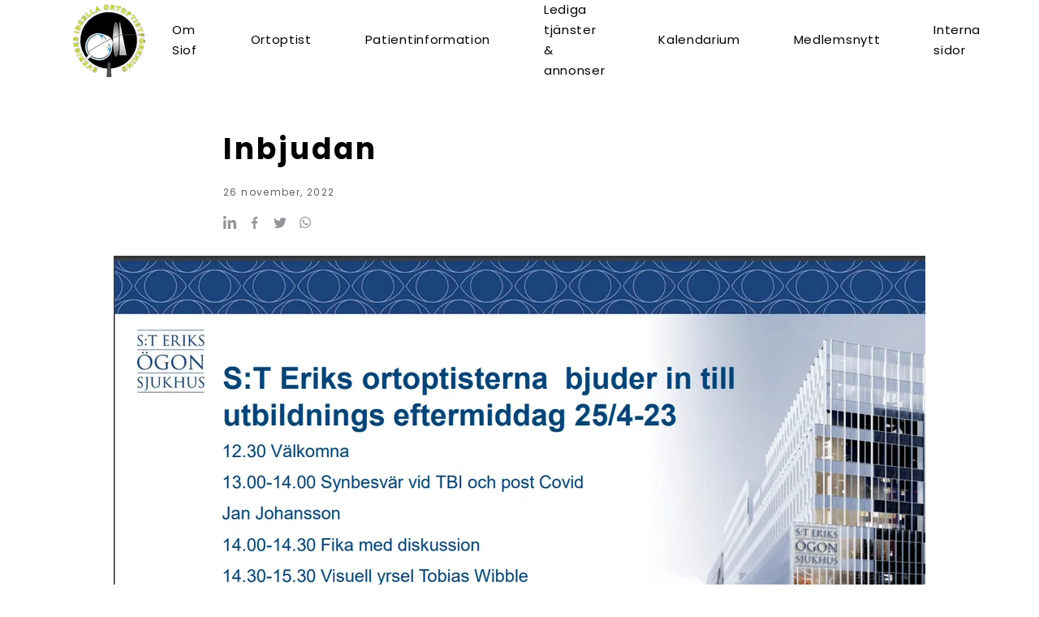

--- FILE ---
content_type: text/html; charset=utf-8
request_url: https://www.ortoptist.com/medlemsnytt/inbjudan
body_size: 4323
content:
<!DOCTYPE html>
<html lang="sv">

<head>
	<meta charset="utf-8" />
	<meta name="viewport" content="width=device-width, initial-scale=1, shrink-to-fit=no">
	<base href="https://www.ortoptist.com/" />

	<title>Inbjudan - SIOF</title>
    
    
    <meta property="og:title" content="Inbjudan - SIOF" />

    
    <meta property="og:type" content="website" />

    <meta property="og:url" content="https://www.ortoptist.com/medlemsnytt/inbjudan" />


	<link rel="stylesheet" type="text/css" media="all" href="https://assets.v3.snowfirehub.com/editor/dist/120821/css/vendor.css?t=1769596283" />
    
	<link rel="stylesheet" type="text/css" media="all" href="https://assets.v3.snowfirehub.com/editor/dist/120821/css/style-production.css?t=20260128114849" />

	<script src="https://ajax.googleapis.com/ajax/libs/webfont/1.6.26/webfont.js"></script>
	<script>WebFont.load({google: {families: ['Poppins:700,400']}, custom: {}});</script>

    

	
	
 <link rel="icon" href="data:;base64,iVBORw0KGgo=" />
<meta name="generator" content="Snowfire" />
<link rel="canonical" href="https://www.ortoptist.com/medlemsnytt/inbjudan" />

<script type="text/javascript" src="/js/obfuscate.js?t=t7q5t4" ></script>
</head>
<body class="sf-page-91">
	<header class="echo-header-1"> <div class="echo-header-1-flex"> <!-- Logo --> <div class="echo-header-1-logo"> <a href="/"><img src="https://images.v3.snowfirehub.com/o3Maqj9qqeq7UMSJSyUhM9l64Y8=/fit-in/340x90/smart/https%3A%2F%2Fassets.v3.snowfirehub.com%2Fimages%2F120821%2F2_sioflogga1small.png" srcset="https://images.v3.snowfirehub.com/u_c4Cps2eQQ3IRLIuEp1eNcKD8k=/fit-in/680x180/smart/https%3A%2F%2Fassets.v3.snowfirehub.com%2Fimages%2F120821%2F2_sioflogga1small.png 2x" alt=""></a> </div> <!-- Hamburger navigation --> <div class="echo-header-1-hamburger-navigation"> <a href="javascript:;" class="echo-header-1-hamburger-icon"> <svg style="fill: currentColor" width="30" height="30" viewBox="0 0 30 30" fill="none" xmlns="http://www.w3.org/2000/svg"> <rect x="4" y="8" width="22" height="2" /> <rect x="4" y="14" width="22" height="2" /> <rect x="4" y="20" width="22" height="2" /> </svg> </a> <div class="echo-header-1-hamburger-unfolded"> <a href="javascript:;" class="echo-header-1-hamburger-close"> <svg style="fill: currentColor" xmlns="http://www.w3.org/2000/svg" width="12" height="12" viewBox="0 0 12 12"> <path fill-rule="evenodd" d="M13.8125,12.59375 L19.90625,12.59375 L19.90625,13.8125 L13.8125,13.8125 L13.8125,19.90625 L12.59375,19.90625 L12.59375,13.8125 L6.09375,13.8125 L6.09375,12.59375 L12.59375,12.59375 L12.59375,6.09375 L13.8125,6.09375 L13.8125,12.59375 Z" transform="rotate(45 17.95 1.05)"></path> </svg> </a> <div class="echo-header-1-hamburger-items"> <ul><li class="echo-header-1-navigation-dropdown"><a href="om-siof/styrelsen"><span class="echo-header-1-navigation-label">Om Siof</span></a><ul><li><a href="om-siof/styrelsen"><span class="echo-header-1-navigation-label">Styrelsen och f&ouml;rtroendevalda</span></a></li><li><a href="bli-medlem"><span class="echo-header-1-navigation-label">Bli medlem</span></a></li><li><a href="länkar"><span class="echo-header-1-navigation-label">L&auml;nkar</span></a></li></ul></li><li class="echo-header-1-navigation-dropdown"><a href="ortoptist/vad-gör-en-ortoptist"><span class="echo-header-1-navigation-label">Ortoptist</span></a><ul><li><a href="ortoptist/vad-gör-en-ortoptist"><span class="echo-header-1-navigation-label">Vad g&ouml;r en Ortoptist?</span></a></li><li><a href="ortoptist/vem-kan-behöva-träffa-en-ortoptist"><span class="echo-header-1-navigation-label">Vem kan beh&ouml;va tr&auml;ffa en Ortoptist?</span></a></li><li><a href="ortoptist/utbildning-till-ortoptist"><span class="echo-header-1-navigation-label">Utbildning till Ortoptist</span></a></li></ul></li><li class="echo-header-1-navigation-dropdown"><a href="patientinformation/undersökning-behandling"><span class="echo-header-1-navigation-label">Patientinformation</span></a><ul><li><a href="patientinformation/undersökning-behandling"><span class="echo-header-1-navigation-label">Unders&ouml;kning &amp; Behandling</span></a></li><li><a href="patientinformation/brytningsfel"><span class="echo-header-1-navigation-label">Brytningsfel</span></a></li><li><a href="patientinformation/glasögon"><span class="echo-header-1-navigation-label">Glas&ouml;gon</span></a></li><li><a href="patientinformation/skelning"><span class="echo-header-1-navigation-label">Skelning</span></a></li><li><a href="patientinformation/amblyopi"><span class="echo-header-1-navigation-label">Amblyopi</span></a></li></ul></li><li class="echo-header-1-navigation-dropdown"><a href="lediga-tjänster-annonser/lediga-tjänster"><span class="echo-header-1-navigation-label">Lediga tj&auml;nster &amp; annonser</span></a><ul><li><a href="lediga-tjänster-annonser/lediga-tjänster"><span class="echo-header-1-navigation-label">Lediga tj&auml;nster</span></a></li><li><a href="lediga-tjänster-annonser/prislista-annonser"><span class="echo-header-1-navigation-label">Prislista annonser</span></a></li></ul></li><li><a href="kalendarium"><span class="echo-header-1-navigation-label">Kalendarium</span></a></li><li><a href="medlemsnytt"><span class="echo-header-1-navigation-label">Medlemsnytt</span></a></li><li><a href="interna-sidor"><span class="echo-header-1-navigation-label">Interna sidor</span></a></li></ul> </div> </div> </div> <!-- Wide navigation --> <div class="echo-header-1-navigation"> <ul><li class="echo-header-1-navigation-dropdown"><a href="om-siof/styrelsen"><span class="echo-header-1-navigation-label">Om Siof</span></a><ul><li><a href="om-siof/styrelsen"><span class="echo-header-1-navigation-label">Styrelsen och f&ouml;rtroendevalda</span></a></li><li><a href="bli-medlem"><span class="echo-header-1-navigation-label">Bli medlem</span></a></li><li><a href="länkar"><span class="echo-header-1-navigation-label">L&auml;nkar</span></a></li></ul></li><li class="echo-header-1-navigation-dropdown"><a href="ortoptist/vad-gör-en-ortoptist"><span class="echo-header-1-navigation-label">Ortoptist</span></a><ul><li><a href="ortoptist/vad-gör-en-ortoptist"><span class="echo-header-1-navigation-label">Vad g&ouml;r en Ortoptist?</span></a></li><li><a href="ortoptist/vem-kan-behöva-träffa-en-ortoptist"><span class="echo-header-1-navigation-label">Vem kan beh&ouml;va tr&auml;ffa en Ortoptist?</span></a></li><li><a href="ortoptist/utbildning-till-ortoptist"><span class="echo-header-1-navigation-label">Utbildning till Ortoptist</span></a></li></ul></li><li class="echo-header-1-navigation-dropdown"><a href="patientinformation/undersökning-behandling"><span class="echo-header-1-navigation-label">Patientinformation</span></a><ul><li><a href="patientinformation/undersökning-behandling"><span class="echo-header-1-navigation-label">Unders&ouml;kning &amp; Behandling</span></a></li><li><a href="patientinformation/brytningsfel"><span class="echo-header-1-navigation-label">Brytningsfel</span></a></li><li><a href="patientinformation/glasögon"><span class="echo-header-1-navigation-label">Glas&ouml;gon</span></a></li><li><a href="patientinformation/skelning"><span class="echo-header-1-navigation-label">Skelning</span></a></li><li><a href="patientinformation/amblyopi"><span class="echo-header-1-navigation-label">Amblyopi</span></a></li></ul></li><li class="echo-header-1-navigation-dropdown"><a href="lediga-tjänster-annonser/lediga-tjänster"><span class="echo-header-1-navigation-label">Lediga tj&auml;nster &amp; annonser</span></a><ul><li><a href="lediga-tjänster-annonser/lediga-tjänster"><span class="echo-header-1-navigation-label">Lediga tj&auml;nster</span></a></li><li><a href="lediga-tjänster-annonser/prislista-annonser"><span class="echo-header-1-navigation-label">Prislista annonser</span></a></li></ul></li><li><a href="kalendarium"><span class="echo-header-1-navigation-label">Kalendarium</span></a></li><li><a href="medlemsnytt"><span class="echo-header-1-navigation-label">Medlemsnytt</span></a></li><li><a href="interna-sidor"><span class="echo-header-1-navigation-label">Interna sidor</span></a></li></ul> </div> </div> </header> <div class="echo-canvas"> <div class="nyheter-post"> <!-- Main title --> <div class="echo-container-sm"> <h1>Inbjudan</h1> </div> <!-- Meta -->  <div class="echo-container-sm"> <div class="nyheter-post__author"> <div class="nyheter-post__author-name">   <span>26 november, 2022</span>     </div> </div> </div>  <!-- Social links --> <div class="echo-container-sm"> <div class="echo-social-share"> <a class="echo-share-linkedin" href="#" onclick="window.open('https://www.linkedin.com/shareArticle?mini=true&url='+encodeURIComponent(location.href),'linkedin-share-dialog','width=650,height=800');return false;"> <svg width="16" height="16" fill="none" xmlns="http://www.w3.org/2000/svg"><path d="M3.581 16H.264V5.318h3.317V16zM1.921 3.86C.861 3.86 0 2.983 0 1.922a1.921 1.921 0 113.842 0c0 1.061-.86 1.94-1.92 1.94zM15.996 16h-3.31v-5.2c0-1.24-.025-2.829-1.724-2.829-1.725 0-1.99 1.347-1.99 2.74V16H5.66V5.318h3.182v1.457h.046c.443-.84 1.525-1.725 3.139-1.725C15.383 5.05 16 7.26 16 10.132V16h-.004z" /></svg> </a> <a class="echo-share-facebook" href="#" onclick="window.open('https://www.facebook.com/sharer/sharer.php?u='+encodeURIComponent(location.href),'facebook-share-dialog','width=626,height=436');return false;"> <svg width="16" height="16" fill="none" xmlns="http://www.w3.org/2000/svg"><path fill-rule="evenodd" clip-rule="evenodd" d="M9.83 3.525c.434-.015.867-.004 1.303-.004h.179V1.102c-.232-.025-.474-.06-.717-.073-.445-.02-.89-.045-1.336-.034-.68.015-1.324.193-1.886.625-.645.497-.998 1.195-1.133 2.02-.056.34-.07.69-.079 1.037-.012.542-.002 1.085-.001 1.628v.203H4V9.21h2.147V16h2.624V9.22h2.14l.328-2.714h-.48c-.609.002-2.006 0-2.006 0s.006-1.34.021-1.92c.02-.796.462-1.039 1.056-1.062" /></svg> </a> <a class="echo-share-twitter" href="#" onclick="window.open('http://twitter.com/share?text=' + encodeURIComponent(document.title) + '&url='+encodeURIComponent(location.href),'twitter-share-dialog','width=626,height=436');return false;"> <svg width="16" height="16" fill="none" xmlns="http://www.w3.org/2000/svg"><path d="M14.355 5.239c.01.142.01.284.01.426 0 4.335-3.299 9.33-9.33 9.33A9.266 9.266 0 010 13.523c.264.03.518.04.792.04a6.567 6.567 0 004.07-1.4 3.285 3.285 0 01-3.065-2.275c.203.03.406.051.62.051.294 0 .588-.04.862-.112A3.28 3.28 0 01.65 6.61v-.04c.437.243.945.395 1.483.416A3.277 3.277 0 01.67 4.254c0-.61.162-1.168.447-1.655A9.321 9.321 0 007.878 6.03a3.702 3.702 0 01-.081-.75A3.278 3.278 0 0111.077 2c.943 0 1.796.396 2.395 1.036a6.457 6.457 0 002.081-.792 3.27 3.27 0 01-1.441 1.807c.66-.071 1.3-.254 1.888-.508a7.048 7.048 0 01-1.645 1.696z" /></svg> </a> <a class="echo-share-whatsapp" href="#" onclick="window.open('whatsapp://send?text='+encodeURIComponent(location.href),'whatsapp-share-dialog','width=626,height=436');return false;" data-action="share/whatsapp/share"> <svg width="16" height="16" fill="none" xmlns="http://www.w3.org/2000/svg"><path d="M12.903 3.034A6.885 6.885 0 007.997 1a6.946 6.946 0 00-6.013 10.406L1 15l3.678-.966a6.917 6.917 0 003.316.844h.003c3.822 0 7.003-3.112 7.003-6.937 0-1.853-.787-3.594-2.097-4.907zM7.997 13.71a5.756 5.756 0 01-2.938-.803l-.209-.125-2.181.572.581-2.128-.138-.219a5.747 5.747 0 01-.88-3.069A5.774 5.774 0 018 2.173c1.54 0 2.988.6 4.075 1.69 1.088 1.091 1.756 2.538 1.753 4.079 0 3.18-2.653 5.768-5.831 5.768zm3.162-4.318c-.171-.088-1.025-.507-1.184-.563-.16-.06-.275-.087-.39.088a9.96 9.96 0 01-.55.68c-.1.117-.204.132-.376.045-1.018-.51-1.687-.91-2.359-2.063-.178-.306.178-.284.51-.947.056-.115.028-.215-.016-.303-.044-.087-.39-.94-.535-1.287-.14-.338-.284-.291-.39-.297-.1-.006-.216-.006-.332-.006a.642.642 0 00-.462.215c-.16.175-.606.594-.606 1.447 0 .853.622 1.678.706 1.794.088.115 1.222 1.865 2.962 2.618 1.1.476 1.532.516 2.082.435.334-.05 1.025-.419 1.168-.825.144-.406.144-.753.1-.825-.04-.078-.156-.122-.328-.206z" /></svg> </a> </div> </div> <!-- Main image -->  <div class="nyheter-post__main-image" style="background-image:url(&quot;https://images.v3.snowfirehub.com/wavaVQcTCo_3LVjJsrwB8_l0Bjo=/1000x600/smart/https://assets.v3.snowfirehub.com/images/120821/125_o_skrmbild-20221126-105725.png&quot;);"></div>  </div> </div> <div class="sf-blocks" data-blocks="main"> </div> <!-- Next article -->   <div class="echo-next-article"> <div class="echo-next-article-label-wrapper"> <div class="echo-container-md"> <div class="echo-next-article-label">Nästa inlägg</div> </div> </div> <div class="echo-container-sm"> <div class="echo-next-article-title"><a href="medlemsnytt/kurs-i-skiaskopi-2">Kurs i skiaskopi</a></div> </div> </div>   <footer class="echo-footer-2"> <div class="echo-container-lg"> <div class="echo-footer-2-flex"> <div class="echo-footer-2-column"> <div class="echo-footer-2-text" style="margin-bottom: 0px;"> <div  data-sf-version="1"><p><strong>Utbildning till Ortoptist<br></strong>Utbildning till Ortoptist sker vid Göteborgs Universitet.<br><br><a href="https://www.gu.se/neurovetenskap-fysiologi/uppdragsutbildning-ortoptist" target="_blank">Uppdragsutbildning – Ortoptist | Institutionen för neurovetenskap och fysiologi, Göteborgs universitet (gu.se)</a><br><br></p></div> </div> </div> <div class="echo-footer-2-column"> <div class="echo-footer-2-text"><div  data-sf-version="1"><p><strong>Europeiskt Diplom för ortoptister.<br><br></strong><a href="https://euro-orthoptics.com/european-diploma/" target="_blank">European Diploma - Orthoptistes de la Communauté Européenne (euro-orthoptics.com)</a></p></div></div> </div> <div class="echo-footer-2-column"> <div class="echo-footer-2-text"><div  data-sf-version="1"><p><strong>Bli medlem i SIOF</strong><br>Vi behöver ert stöd och engagemang i detta arbete. Vi behöver en aktiv förening av medlemmar som för ortoptistyrket framåt och kommunicerar och förmedlar kunskap till varandra. <a href="bli-medlem"><strong>LÄS MER</strong></a></p><p><br></p></div></div> </div> </div> <div class="echo-footer-1-column"> <div class="echo-footer-2-text"><div  data-sf-version="1"><p><strong>Sveriges Ideella ortopistförening: </strong><script type="text/javascript">/* <![CDATA[ */var mail=obfuscate("7cyQ7G%vQ7v2sgN-vNGYvLATWvN", "5f_%j3yUVeOw0@.d96Qqh-crtML7To4nxsRkNZ8CYWBSbEImHzg2JuFPAXGpv+laKD1i");document.write(unescape("<a href=\"mailto:" + mail + "\"><strong>&nbsp;styrelsen@siof.se<\/strong><\/a>"));/* ]]> */</script><strong>&nbsp; &nbsp;<br>Ordförande Sara Flodin:</strong><script type="text/javascript">/* <![CDATA[ */var mail=obfuscate("q-MCq-RxMPgQZqC2QP", "SGa%w@.CX51EJzLOxMikRD_g2Vm9Hu7+elyIZshUo0tTAYFrWBP6NKjQ3fq4vbcp8-nd");document.write(unescape("<a href=\"mailto:" + mail + "\"><strong> " + mail + "<\/strong><\/a>"));/* ]]> */</script><strong>&nbsp;</strong></p></div></div> </div> </div> <div class="echo-footer-1-power"> <a href="https://www.snowfire.se" target="_blank"><img src="/images/themes/snowfire-powered.svg" alt="Powered by Snowfire"></a> </div> </footer> 

	<!-- JS -->
	<script type="text/javascript" src="/themes/echo/public/js/jquery.min.js?t=t7q5t7" ></script>
	<script type="text/javascript" src="https://assets.v3.snowfirehub.com/editor/dist/120821/js/vendor.js?t=20260128113123" ></script>
    <script>setTimeout(function() { AOS.init({ easing: 'ease-out-quart', duration: 800 }); }, 50)</script>
  	
  	<script type="text/javascript" src="https://assets.v3.snowfirehub.com/editor/dist/120821/js/app-production.js?t=20260128114849" ></script>
	
	
    
</body>
</html>

--- FILE ---
content_type: text/css
request_url: https://assets.v3.snowfirehub.com/editor/dist/120821/css/style-production.css?t=20260128114849
body_size: 34471
content:
@charset "UTF-8";
/*
    Echo: Defaults
*/
/*
    Echo: Variables
*/
/* Echo: Reset */
/*
    Prevents FOUT (Flash of unstyled text) when using the Web Font Loader
 */
.wf-loading {
  display: none;
}

/*
    The code below is based on Bootstrap's Reboot SCSS file
    See:
        https://getbootstrap.com/docs/4.2/content/reboot/#headings-and-paragraphs
        https://github.com/twbs/bootstrap/blob/59d040fcbb2766240c6fc38b330f495b840ce75d/scss/_variables.scss

    We've mixed in our own variables and the default values from _variables.scss in Bootstrap
 */
*,
*::before,
*::after {
  box-sizing: border-box;
}

html {
  font-family: sans-serif;
  line-height: 1.15;
  -webkit-text-size-adjust: 100%;
  -webkit-tap-highlight-color: rgba(0, 0, 0, 0);
}

article, aside, figcaption, figure, footer, header, hgroup, main, nav, section {
  display: block;
}

body {
  margin: 0;
  line-height: 1.5;
  text-align: left;
  background-color: white;
  -webkit-font-smoothing: antialiased;
  -moz-osx-font-smoothing: grayscale;
}

[tabindex="-1"]:focus {
  outline: 0 !important;
}

hr {
  box-sizing: content-box;
  height: 0;
  overflow: visible;
}

h1, h2, h3, h4, h5, h6 {
  margin-top: 0;
  margin-bottom: 0;
}

p {
  margin-top: 0;
  margin-bottom: 0;
}

abbr[title],
abbr[data-original-title] {
  text-decoration: underline;
  text-decoration: underline dotted;
  cursor: help;
  border-bottom: 0;
  text-decoration-skip-ink: none;
}

address {
  margin-bottom: 1rem;
  font-style: normal;
  line-height: inherit;
}

ol,
ul,
dl {
  margin-top: 0;
  margin-bottom: 1rem;
}

ol ol,
ul ul,
ol ul,
ul ol {
  margin-bottom: 0;
}

dt {
  font-weight: bold;
}

dd {
  margin-bottom: 0.5rem;
  margin-left: 0;
}

blockquote {
  margin: 0 0 1rem;
}

b,
strong {
  font-weight: bold;
}

small {
  font-size: 80%;
}

sub,
sup {
  position: relative;
  font-size: 75%;
  line-height: 0;
  vertical-align: baseline;
}

sub {
  bottom: -0.25em;
}

sup {
  top: -0.5em;
}

a {
  color: #5f90b6;
  text-decoration: underline;
  background-color: transparent;
}
a:hover {
  color: #82a8c6;
}

a:not([href]):not([tabindex]) {
  color: inherit;
  text-decoration: none;
}
a:not([href]):not([tabindex]):focus {
  outline: 0;
}

pre,
code,
kbd,
samp {
  font-family: SFMono-Regular, Menlo, Monaco, Consolas, "Liberation Mono", "Courier New", monospace;
  font-size: 1em;
}

pre {
  margin-top: 0;
  margin-bottom: 1rem;
  overflow: auto;
}

figure {
  margin: 0 0 1rem;
}

img {
  vertical-align: middle;
  border-style: none;
}

svg {
  overflow: hidden;
  vertical-align: middle;
}

table {
  border-collapse: collapse;
}

caption {
  padding-top: 0.75rem;
  padding-bottom: 0.75rem;
  color: #6c757d;
  text-align: left;
  caption-side: bottom;
}

th {
  text-align: inherit;
}

label {
  display: inline-block;
  margin-bottom: 0.5rem;
}

button {
  border-radius: 0;
}

button:focus {
  outline: 1px dotted;
  outline: 5px auto -webkit-focus-ring-color;
}

input,
button,
select,
optgroup,
textarea {
  margin: 0;
  font-family: inherit;
  font-size: inherit;
  line-height: inherit;
}

button,
input {
  overflow: visible;
}

button,
select {
  text-transform: none;
}

select {
  word-wrap: normal;
}

button,
[type=button],
[type=reset],
[type=submit] {
  -webkit-appearance: button;
}

button:not(:disabled),
[type=button]:not(:disabled),
[type=reset]:not(:disabled),
[type=submit]:not(:disabled) {
  cursor: pointer;
}

button::-moz-focus-inner,
[type=button]::-moz-focus-inner,
[type=reset]::-moz-focus-inner,
[type=submit]::-moz-focus-inner {
  padding: 0;
  border-style: none;
}

input[type=radio],
input[type=checkbox] {
  box-sizing: border-box;
  padding: 0;
}

input[type=date],
input[type=time],
input[type=datetime-local],
input[type=month] {
  -webkit-appearance: listbox;
}

textarea {
  overflow: auto;
  resize: vertical;
}

fieldset {
  min-width: 0;
  padding: 0;
  margin: 0;
  border: 0;
}

legend {
  display: block;
  width: 100%;
  max-width: 100%;
  padding: 0;
  margin-bottom: 0.5rem;
  font-size: 1.5rem;
  line-height: inherit;
  color: inherit;
  white-space: normal;
}

progress {
  vertical-align: baseline;
}

[type=number]::-webkit-inner-spin-button,
[type=number]::-webkit-outer-spin-button {
  height: auto;
}

[type=search] {
  outline-offset: -2px;
  -webkit-appearance: none;
}

[type=search]::-webkit-search-decoration {
  -webkit-appearance: none;
}

::-webkit-file-upload-button {
  font: inherit;
  -webkit-appearance: button;
}

output {
  display: inline-block;
}

summary {
  display: list-item;
  cursor: pointer;
}

template {
  display: none;
}

[hidden] {
  display: none !important;
}

/* Echo: Helpers */
body {
  height: 100vh;
  display: flex;
  flex-direction: column;
}

/*
    A block can have the underneath or the below class.
    The default is to have the below class.
    If the block creator wants to she can enable
    "underneath-header" and we will use that class instead.
    This is to make the block appear underneath the fixed menu.
 */
.echo-header-1 + .sf-blocks > .sf-row:first-of-type > .sf-block-below-header,
.echo-header-2 + .sf-blocks > .sf-row:first-of-type > .sf-block-below-header {
  margin-top: 100px;
}

.sf-blocks > .sf-state-highlight:first-child {
  margin-top: 100px;
}

.echo-canvas {
  margin-top: 100px;
}

.echo-canvas + .sf-blocks .beam-add-block {
  top: -25px;
}

.sf-live-edit .sf-live-edit--overflow-visible {
  overflow: visible !important;
}
.sf-live-edit .sf-live-edit--transform-none {
  transform: none !important;
}

/*
    Footer

    Makes sure the footer is at the bottom of the browser window
 */
.sf-blocks {
  position: relative;
}

/*
    Container
 */
.echo-container-xs {
  width: 100%;
  margin: 0 auto;
  max-width: calc(430px + 25px + 25px);
  padding: 0 25px;
}

.echo-container-sm {
  width: 100%;
  margin: 0 auto;
  max-width: calc(730px + 25px + 25px);
  padding: 0 25px;
}

.echo-container-md {
  width: 100%;
  margin: 0 auto;
  max-width: calc(1170px + 25px + 25px);
  padding: 0 25px;
}

.echo-container-lg {
  width: 100%;
  margin: 0 auto;
  max-width: calc(1440px + 25px + 25px);
  padding: 0 25px;
}

.echo-container-xl {
  width: 100%;
  margin: 0 auto;
  max-width: calc(1170px + 25px + 25px);
  padding: 0 25px;
}

/*
    Breakpoint helper, using the same as Bootstrap
 */
/*
    Default styles for everything created inside a <sf-text>

    Updates below should also go into text-1.xml
 */
.echo-embed-video {
  position: relative;
  padding-bottom: 56.25%;
  height: 0;
  overflow: hidden;
  max-width: 100%;
}

.echo-embed-video iframe, .echo-embed-video object, .echo-embed-video embed {
  position: absolute;
  top: 0;
  left: 0;
  width: 100%;
  height: 100%;
}

/*
    AOS custom animation
 */
[data-aos=sf-fade] {
  transform: translate3d(0, 25px, 0);
  opacity: 0;
  transition-property: transform, opacity;
}
[data-aos=sf-fade].aos-animate {
  transform: translate3d(0, 0, 0);
  opacity: 1;
}

/*
    Live Editor loaders
 */
.echo-spinner {
  width: 40px;
  height: 40px;
  position: relative;
  margin: 50px auto;
}

.echo-double-bounce1, .echo-double-bounce2 {
  width: 100%;
  height: 100%;
  border-radius: 50%;
  background-color: #FF6F27;
  opacity: 0.6;
  position: absolute;
  top: 0;
  left: 0;
  -webkit-animation: sk-bounce 2s infinite ease-in-out;
  animation: sk-bounce 2s infinite ease-in-out;
}

.echo-double-bounce2 {
  -webkit-animation-delay: -1s;
  animation-delay: -1s;
}

@-webkit-keyframes echo-bounce {
  0%, 100% {
    -webkit-transform: scale(0);
  }
  50% {
    -webkit-transform: scale(1);
  }
}
@keyframes echo-bounce {
  0%, 100% {
    transform: scale(0);
    -webkit-transform: scale(0);
  }
  50% {
    transform: scale(1);
    -webkit-transform: scale(1);
  }
}
/*
    Echo: Header
*/
.echo-header-1-hamburger-icon,
.echo-header-2-hamburger-icon {
  display: inline-block;
  border-radius: 100px;
  padding: 10px;
  transition: background 300ms ease-out;
}

.echo-header-1-hamburger-icon svg {
  color: black;
}
.echo-header-1-hamburger-icon:hover, .echo-header-1-hamburger-icon:focus {
  color: #5f90b6;
  background: white;
}
.echo-header-1-hamburger-icon:active {
  color: #5f90b6;
  background: white;
}

.echo-header-2-hamburger-icon svg {
  color: #000;
}
.echo-header-2-hamburger-icon:hover, .echo-header-2-hamburger-icon:focus {
  background: #F5F5F5;
}
.echo-header-2-hamburger-icon:active {
  background: #E1E1E1;
}

.echo-header-1-hamburger-close,
.echo-header-2-hamburger-close {
  display: inline-block;
  position: absolute;
  top: 10px;
  right: 15px;
  border-radius: 100px;
  padding: 10px 15px;
  transition: background 300ms ease-out;
}
.echo-header-1-hamburger-close svg,
.echo-header-2-hamburger-close svg {
  color: black;
}
.echo-header-1-hamburger-close:hover, .echo-header-1-hamburger-close:focus,
.echo-header-2-hamburger-close:hover,
.echo-header-2-hamburger-close:focus {
  color: #5f90b6;
  background: white;
}
.echo-header-1-hamburger-close:active,
.echo-header-2-hamburger-close:active {
  color: #5f90b6;
  background: white;
}

.echo-header-1-hamburger-unfolded,
.echo-header-2-hamburger-unfolded {
  background: white;
  position: fixed;
  width: 360px;
  max-width: 100%;
  right: 0;
  top: 0;
  bottom: 0;
  padding: 75px;
  z-index: 501;
  transform: translateX(360px);
  transition: all 200ms ease-in-out;
  /* Sub items */
}
.echo-header-1-hamburger-unfolded.echo-header-1-hamburger-unfolded--visible, .echo-header-1-hamburger-unfolded.echo-header-2-hamburger-unfolded--visible,
.echo-header-2-hamburger-unfolded.echo-header-1-hamburger-unfolded--visible,
.echo-header-2-hamburger-unfolded.echo-header-2-hamburger-unfolded--visible {
  box-shadow: 0 15px 30px 0 rgba(0, 0, 0, 0.11), 0 5px 15px 0 rgba(0, 0, 0, 0.08);
  transform: translateX(0);
}
.echo-header-1-hamburger-unfolded ul,
.echo-header-2-hamburger-unfolded ul {
  list-style: none;
  margin: 0;
  padding: 0;
}
.echo-header-1-hamburger-unfolded .echo-header-1-hamburger-items,
.echo-header-1-hamburger-unfolded .echo-header-2-hamburger-items,
.echo-header-2-hamburger-unfolded .echo-header-1-hamburger-items,
.echo-header-2-hamburger-unfolded .echo-header-2-hamburger-items {
  margin: -12px 0 0 0;
  /* Active state */
}
.echo-header-1-hamburger-unfolded .echo-header-1-hamburger-items a,
.echo-header-1-hamburger-unfolded .echo-header-2-hamburger-items a,
.echo-header-2-hamburger-unfolded .echo-header-1-hamburger-items a,
.echo-header-2-hamburger-unfolded .echo-header-2-hamburger-items a {
  display: block;
  padding: 12px 0 12px;
  color: black;
  font-size: 15px;
  font-family: Poppins;
  font-weight: 500;
  line-height: 1.7em;
  letter-spacing: 0.045em;
  text-decoration: none;
}
.echo-header-1-hamburger-unfolded .echo-header-1-hamburger-items a:hover,
.echo-header-1-hamburger-unfolded .echo-header-2-hamburger-items a:hover,
.echo-header-2-hamburger-unfolded .echo-header-1-hamburger-items a:hover,
.echo-header-2-hamburger-unfolded .echo-header-2-hamburger-items a:hover {
  color: #5f90b6;
  text-decoration: none;
}
.echo-header-1-hamburger-unfolded .echo-header-1-hamburger-items .echo-header-1-navigation-active > a,
.echo-header-1-hamburger-unfolded .echo-header-2-hamburger-items .echo-header-1-navigation-active > a,
.echo-header-2-hamburger-unfolded .echo-header-1-hamburger-items .echo-header-1-navigation-active > a,
.echo-header-2-hamburger-unfolded .echo-header-2-hamburger-items .echo-header-1-navigation-active > a {
  color: #5f90b6;
  border-color: #5f90b6;
}
.echo-header-1-hamburger-unfolded .echo-header-1-hamburger-items .echo-header-1-navigation-active > a:hover,
.echo-header-1-hamburger-unfolded .echo-header-2-hamburger-items .echo-header-1-navigation-active > a:hover,
.echo-header-2-hamburger-unfolded .echo-header-1-hamburger-items .echo-header-1-navigation-active > a:hover,
.echo-header-2-hamburger-unfolded .echo-header-2-hamburger-items .echo-header-1-navigation-active > a:hover {
  color: #5f90b6;
  border-color: #5f90b6;
}
.echo-header-1-hamburger-unfolded .echo-header-1-hamburger-items li > ul,
.echo-header-1-hamburger-unfolded .echo-header-2-hamburger-items li > ul,
.echo-header-2-hamburger-unfolded .echo-header-1-hamburger-items li > ul,
.echo-header-2-hamburger-unfolded .echo-header-2-hamburger-items li > ul {
  margin-left: 19px;
}

/* Prevent scrolling the main body on small devices when the menu is open */
.echo-header-1-hamburger-unfolded,
.echo-header-2-hamburger-unfolded {
  overflow: scroll;
  -webkit-overflow-scrolling: touch;
}

@media only screen and (max-width: 450px) {
  .document-echo-header-1-hamburger-unfolded--visible,
.document-echo-header-2-hamburger-unfolded--visible {
    height: 100%;
    overflow: hidden;
  }
}
/*
    Echo: Header 1
*/
.echo-header-1-hamburger-navigation {
  display: none;
}

.echo-header-1-navigation {
  display: flex;
}

@media (max-width: 991.98px) {
  .echo-header-1-hamburger-navigation {
    display: block;
  }

  .echo-header-1-navigation {
    display: none;
  }
}
.echo-header-1 {
  position: fixed;
  z-index: 500;
  width: 100%;
  top: 0;
  background-color: white;
  /* Dropdown */
}
.echo-header-1 .echo-header-1-flex {
  display: flex;
  justify-content: space-between;
  align-items: center;
  padding: 0 90px;
  height: 100px;
}
@media (max-width: 566.98px) {
  .echo-header-1 .echo-header-1-flex {
    padding: 0 25px;
  }
}
@media (max-width: 566.98px) {
  .echo-header-1 .echo-header-1-logo {
    width: 75%;
  }
  .echo-header-1 .echo-header-1-logo img {
    max-width: 100%;
  }
}
.echo-header-1 .echo-header-1-navigation {
  height: 100%;
  align-items: center;
  /* Active state */
}
.echo-header-1 .echo-header-1-navigation ul {
  list-style: none;
  margin: 0;
  padding: 0;
  display: flex;
  height: 100%;
  align-items: center;
}
.echo-header-1 .echo-header-1-navigation li {
  height: 100%;
  display: flex;
  position: relative;
}
.echo-header-1 .echo-header-1-navigation a {
  font-size: 15px;
  font-family: Poppins;
  font-weight: 500;
  line-height: 1.7em;
  letter-spacing: 0.045em;
  display: flex;
  align-items: center;
  padding: 0 10px 0 10px;
  margin: 0 23px 0 23px;
  text-decoration: none;
  color: black;
  border-bottom: 3px solid transparent;
  transition: color 0.2s ease-in-out, border-color 0.2s ease-in-out;
}
.echo-header-1 .echo-header-1-navigation a:hover {
  color: #5f90b6;
  border-color: #5f90b6;
}
.echo-header-1 .echo-header-1-navigation .echo-header-1-navigation-active-root > a,
.echo-header-1 .echo-header-1-navigation .echo-header-1-navigation-active > a {
  color: #5f90b6;
  border-color: #5f90b6;
}
.echo-header-1 .echo-header-1-navigation .echo-header-1-navigation-active-root > a:hover,
.echo-header-1 .echo-header-1-navigation .echo-header-1-navigation-active > a:hover {
  color: #5f90b6;
  border-color: #5f90b6;
}
.echo-header-1 .echo-header-1-navigation li:hover > ul {
  visibility: visible;
  opacity: 1;
}
.echo-header-1 .echo-header-1-navigation li > ul {
  visibility: hidden;
  opacity: 0;
  transition: opacity 0.2s ease-in-out;
  top: 100%;
  left: 50%;
  -webkit-transform: translateX(-50%);
  -ms-transform: translateX(-50%);
  transform: translateX(-50%);
  width: auto;
  max-width: 100vw;
  position: absolute;
  z-index: 1000;
  display: block;
  min-width: 250px;
  padding: 15px 0;
  margin: 0 0;
  border-top: 0;
  background: white;
  height: auto;
  border-radius: 0 0 5px 5px;
}
.echo-header-1 .echo-header-1-navigation li > ul a {
  padding: 15px 35px;
  margin: 0;
  border: 0;
  width: 100%;
}
.echo-header-1 .echo-header-1-navigation li > ul li {
  height: auto;
}

/*
    Echo: Header 2
*/
.echo-header-2 {
  position: fixed;
  z-index: 500;
  width: 100%;
  top: 0;
  background: rgba(255, 255, 255, 0.4);
}
.echo-header-2 .echo-header-2-flex {
  display: flex;
  justify-content: space-between;
  align-items: center;
  padding: 0 90px;
  height: 100px;
}
@media (max-width: 566.98px) {
  .echo-header-2 .echo-header-2-flex {
    padding: 0 25px;
  }
}
@media (max-width: 566.98px) {
  .echo-header-2 .echo-header-2-logo {
    width: 50%;
  }
  .echo-header-2 .echo-header-2-logo img {
    max-width: 100%;
  }
}

/*
    Echo: Footer
*/
/*
    Echo: Footer 1
*/
.echo-footer-1 {
  background: black;
  padding: 60px 0 120px 0;
  position: relative;
  margin-top: auto;
}

.echo-footer-1-text {
  text-align: center;
  color: white;
  font-size: 15px;
  font-family: Poppins;
  font-weight: 500;
  line-height: 2.5em;
  letter-spacing: 0.045em;
}
.echo-footer-1-text p {
  padding-left: 25px;
  padding-right: 25px;
}
.echo-footer-1-text ul {
  display: flex;
  align-items: center;
  justify-content: center;
  flex-wrap: wrap;
  margin: 0;
  padding: 0;
}
.echo-footer-1-text li {
  list-style: none;
  position: relative;
  margin-right: 50px;
}
.echo-footer-1-text li:after {
  position: absolute;
  content: " ";
  border-right: 1px solid white;
  height: 45%;
  margin-left: 25px;
  margin-top: 11px;
}
.echo-footer-1-text li:last-child {
  margin-right: 0;
}
.echo-footer-1-text li:last-child:after {
  display: none;
}
.echo-footer-1-text a {
  color: white;
  text-decoration: none;
  border-bottom: 2px solid #5f90b6;
}

.echo-footer-1-power {
  position: absolute;
  left: 30px;
  bottom: 30px;
}

/*
    Echo: Footer 2
*/
.echo-footer-2 {
  background: black;
  padding: 60px 0 100px 0;
  position: relative;
  margin-top: auto;
}

.echo-footer-2-flex {
  display: flex;
  width: 100%;
  flex-wrap: wrap;
}
.echo-footer-2-flex > .echo-footer-2-column:not(:first-child) .echo-footer-2-text {
  margin-left: 32px;
}
@media (max-width: 1199.98px) {
  .echo-footer-2-flex > .echo-footer-2-column .echo-footer-2-text {
    margin-left: 32px !important;
    margin-right: 32px;
  }
}
@media (max-width: 566.98px) {
  .echo-footer-2-flex > .echo-footer-2-column .echo-footer-2-text {
    margin-left: 0 !important;
    margin-right: 0;
  }
}

.echo-footer-2-column {
  width: 25%;
}
@media (max-width: 1199.98px) {
  .echo-footer-2-column {
    width: 50%;
    margin-bottom: 32px;
  }
}
@media (max-width: 566.98px) {
  .echo-footer-2-column {
    width: 100%;
    margin-bottom: 32px;
    text-align: center;
  }
}

.echo-footer-2-text {
  color: white;
  font-size: 15px;
  font-family: Poppins;
  font-weight: 500;
  line-height: 2.5em;
  letter-spacing: 0.045em;
}
.echo-footer-2-text ul {
  margin: 0;
  padding: 0;
}
.echo-footer-2-text li {
  list-style: none;
  position: relative;
}
.echo-footer-2-text a {
  color: white;
  text-decoration: none;
}
.echo-footer-2-text a:hover {
  text-decoration: underline;
}

/*
    Echo: Footer 1 & 2 Social
*/
.echo-footer-1-social {
  margin: 0 0 30px 0;
}
.echo-footer-1-social ul {
  justify-content: center;
}
.echo-footer-1-social li {
  margin: 0 20px;
}

.echo-footer-2-social {
  margin: 30px 0 20px 0;
}
.echo-footer-2-social ul {
  justify-content: left;
}
@media (max-width: 566.98px) {
  .echo-footer-2-social ul {
    justify-content: center;
  }
}
.echo-footer-2-social li {
  margin-right: 20px;
}

.echo-footer-1-social,
.echo-footer-2-social {
  color: white;
  font-size: 15px;
  font-family: Poppins;
  font-weight: 500;
  line-height: 2.5em;
  letter-spacing: 0.045em;
}
.echo-footer-1-social ul,
.echo-footer-2-social ul {
  display: flex;
  align-items: center;
  margin: 0;
  padding: 0;
  list-style: none;
}
.echo-footer-1-social svg,
.echo-footer-2-social svg {
  display: block;
  fill: currentColor;
  color: white;
}
.echo-footer-1-social a,
.echo-footer-2-social a {
  border: 0;
  display: block;
  width: 16px;
  height: 16px;
}
.echo-footer-1-social li,
.echo-footer-2-social li {
  height: 16px;
  width: 16px;
  text-align: center;
}

.echo-form-group {
  margin-bottom: 20px;
  text-align: left;
}
.echo-form-group.echo-form-group-error input,
.echo-form-group.echo-form-group-error textarea,
.echo-form-group.echo-form-group-error select {
  border-color: #F1546B !important;
  background-color: #fbd5db !important;
}
.echo-form-group.echo-form-group-error .echo-checkbox > span::before {
  box-shadow: 0 0 0 3px #F1546B;
}
.echo-form-group.echo-form-group-error .echo-radio [type=radio]:checked + label:before,
.echo-form-group.echo-form-group-error .echo-radio [type=radio]:not(:checked) + label:before {
  box-shadow: 0 0 0 3px #F1546B;
}
.echo-form-group.echo-form-group-columns {
  display: flex;
  margin: -10px 0 20px -10px;
}
.echo-form-group.echo-form-group-columns > div {
  flex: 1;
  padding: 10px 0 0 10px;
}
@media only screen and (max-width: 567px) {
  .echo-form-group.echo-form-group-columns {
    display: block;
  }
}
.echo-form-group label {
  margin: 0;
  text-align: left;
  display: block;
}
.echo-form-group input[type=text],
.echo-form-group input[type=email],
.echo-form-group textarea {
  width: 100%;
  border-radius: 4px;
  padding: 8px;
}
.echo-form-group input[type=text]:active, .echo-form-group input[type=text]:focus,
.echo-form-group input[type=email]:active,
.echo-form-group input[type=email]:focus,
.echo-form-group textarea:active,
.echo-form-group textarea:focus {
  outline: 0;
}
.echo-form-group input[type=file] {
  font-size: 12px;
}
.echo-form-group select {
  display: block;
  appearance: none;
  -webkit-appearance: none;
  -moz-appearance: none;
  width: 100%;
  border: 1px solid #E6E1DE;
  padding: 10px 40px 10px 10px;
  border-radius: 4px;
  background: #fff url("data:image/svg+xml,%3Csvg xmlns='http://www.w3.org/2000/svg' width='25' height='25' fill='none'%3E%3Cg clip-path='url(%23a)'%3E%3Cpath fill='%233B3D44' d='m16.149 11.43-.353-.31a.236.236 0 0 0-.303 0l-3.224 2.824-3.225-2.824a.236.236 0 0 0-.303 0l-.352.31a.172.172 0 0 0 0 .265l3.729 3.272a.236.236 0 0 0 .302 0l3.729-3.272a.172.172 0 0 0 0-.265Z'/%3E%3C/g%3E%3Cdefs%3E%3CclipPath id='a'%3E%3Cpath fill='%23fff' d='M8.28 8.816h7.976v8H8.28z'/%3E%3C/clipPath%3E%3C/defs%3E%3C/svg%3E") no-repeat;
  background-position: right 10px center;
  background-size: 25px 25px;
}
.echo-form-group select:focus {
  outline: none;
  background-color: #fff;
  border-color: #000;
}

.echo-form-group-divider {
  border-bottom-width: 1px;
  border-bottom-style: dashed;
  padding-bottom: 10px;
  padding-top: 15px;
}

.echo-form-group-uploader {
  border-width: 1px;
  border-style: dashed;
  position: relative;
  text-align: center;
  transition: all 0.2s ease-in-out;
}
.echo-form-group-uploader.echo-form-group-uploader--hover {
  cursor: pointer;
}
.echo-form-group-uploader .echo-form-group-uploader-icon {
  text-align: center;
  margin: 30px 0 0 0;
}
.echo-form-group-uploader .echo-form-group-uploader-icon svg {
  fill: currentColor;
}
.echo-form-group-uploader .echo-form-group-uploader-current {
  display: none;
  margin: 30px 0 0 0;
  word-break: break-all;
  padding: 0 20px;
}
.echo-form-group-uploader .echo-form-group-uploader-button {
  text-align: center;
  display: inline-block;
  background-color: #E6E1DE;
  border-radius: 4px;
  padding: 3px 10px;
  margin: 10px 0 30px 0;
  box-shadow: 0 1px 2px 0 rgba(0, 0, 0, 0.05);
}
.echo-form-group-uploader .echo-form-group-uploader-button .echo-form-group-uploader-button-label-change {
  display: none;
}
.echo-form-group-uploader .echo-form-group-uploader-progress {
  position: absolute;
  bottom: -1px;
  left: -1px;
  height: 6px;
  border-radius: 0 3px 3px 0;
  transition: width 0.2s ease-in-out;
}
.echo-form-group-uploader input[type=file] {
  height: 100%;
  cursor: pointer;
  position: absolute;
  top: 0;
  right: 0;
  left: 0;
  font-size: 0;
  z-index: 2;
  opacity: 0;
  width: 100%;
}

.echo-form-button {
  text-align: center;
  margin-top: 45px;
}
.echo-form-button button[type=submit] {
  border-radius: 100px;
  min-width: 180px;
  padding: 15px 40px;
  border: 0;
}

.echo-form-button-loader {
  min-width: 160px;
}

.echo-form-button-spinner,
.echo-form-button-spinner:before,
.echo-form-button-spinner:after {
  border-radius: 50%;
  width: 2.5em;
  height: 2.5em;
  -webkit-animation-fill-mode: both;
  animation-fill-mode: both;
  -webkit-animation: load7 1.8s infinite ease-in-out;
  animation: load7 1.8s infinite ease-in-out;
}

.echo-form-button-spinner {
  position: relative;
  margin: -18px auto 0 auto;
  color: white;
  font-size: 5px;
  text-indent: -9999em;
  -webkit-transform: translateZ(0);
  -ms-transform: translateZ(0);
  transform: translateZ(0);
  -webkit-animation-delay: -0.16s;
  animation-delay: -0.16s;
}

.echo-form-button-spinner:before,
.echo-form-button-spinner:after {
  content: "";
  position: absolute;
  top: 0;
}

.echo-form-button-spinner:before {
  left: -3.5em;
  -webkit-animation-delay: -0.32s;
  animation-delay: -0.32s;
}

.echo-form-button-spinner:after {
  left: 3.5em;
}

@-webkit-keyframes load7 {
  0%, 80%, 100% {
    box-shadow: 0 2.5em 0 -1.3em;
  }
  40% {
    box-shadow: 0 2.5em 0 0;
  }
}
@keyframes load7 {
  0%, 80%, 100% {
    box-shadow: 0 2.5em 0 -1.3em;
  }
  40% {
    box-shadow: 0 2.5em 0 0;
  }
}
.echo-form-group-error-text {
  text-align: left;
  color: #F1546B !important;
  margin-bottom: 10px;
}

.echo-form-hp {
  display: none;
}

.echo-checkbox + .echo-checkbox {
  margin-top: 10px;
}

.echo-checkbox {
  z-index: 0;
  position: relative;
  display: inline-block;
  line-height: 1.95em;
}
.echo-checkbox a {
  text-decoration: underline;
}

/* Input */
.echo-checkbox > input {
  appearance: none;
  -moz-appearance: none;
  -webkit-appearance: none;
  z-index: -1;
  position: absolute;
  left: -10px;
  top: -8px;
  display: block;
  margin: 0;
  border-radius: 50%;
  width: 40px;
  height: 40px;
  background-color: rgba(0, 0, 0, 0.6);
  box-shadow: none;
  outline: none;
  opacity: 0;
  transform: scale(1);
  pointer-events: none;
  transition: opacity 0.3s, transform 0.2s;
}

/* Span */
.echo-checkbox > span {
  display: inline-block;
  cursor: pointer;
  text-indent: -30px;
  margin-left: 30px;
  line-height: 25px;
}

/* Box */
.echo-checkbox > span::before {
  content: "";
  display: inline-block;
  box-sizing: border-box;
  margin: 3px 8px 3px 1px;
  border: solid 1px;
  /* Safari */
  border-color: green;
  border-radius: 5px;
  width: 18px;
  height: 18px;
  vertical-align: top;
  transition: border-color 0.2s, background-color 0.2s;
}

/* Checkmark */
.echo-checkbox > span::after {
  content: "";
  display: block;
  position: absolute;
  top: 4px;
  left: 1px;
  width: 11px;
  height: 6px;
  border: solid 2px transparent;
  border-right: none;
  border-top: none;
  transform: translate(3px, 4px) rotate(-45deg);
}

/* Checked, Indeterminate */
.echo-checkbox > input:checked + span::after,
.echo-checkbox > input:indeterminate + span::after {
  border-color: orange;
}

.echo-checkbox > input:indeterminate + span::after {
  border-left: none;
  transform: translate(4px, 3px);
}

/* Hover, Focus */
.echo-checkbox:hover > input {
  opacity: 0.04;
  border: 0;
}

.echo-checkbox > input:focus {
  opacity: 0.12;
  border: 0;
}

.echo-checkbox:hover > input:focus {
  opacity: 0.16;
  border: 0;
}

/* Active */
.echo-checkbox > input:active {
  opacity: 1;
  transform: scale(0);
  transition: transform 0s, opacity 0s;
}

.echo-checkbox > input:active + span::before {
  border-color: #FF6A00;
}

.echo-checkbox > input:checked:active + span::before {
  border-color: transparent;
  background-color: rgba(0, 0, 0, 0.6);
}

/* Disabled */
.echo-checkbox > input:disabled {
  opacity: 0;
}

.echo-checkbox > input:disabled + span {
  color: rgba(0, 0, 0, 0.38);
  cursor: initial;
}

.echo-checkbox > input:disabled + span::before {
  border-color: currentColor;
}

.echo-checkbox > input:checked:disabled + span::before,
.echo-checkbox > input:indeterminate:disabled + span::before {
  border-color: transparent;
  background-color: currentColor;
}

.echo-checkbox-prepend {
  display: block;
  padding-left: 32px;
  margin-top: 3px;
}

.echo-form-group-radio > label {
  margin-bottom: 5px;
}

.echo-radio {
  text-align: left;
  margin-bottom: 5px;
}
.echo-radio:last-child {
  margin-bottom: 0;
}
.echo-radio [type=radio]:checked,
.echo-radio [type=radio]:not(:checked) {
  position: absolute;
  left: -9999px;
}
.echo-radio [type=radio]:checked + label,
.echo-radio [type=radio]:not(:checked) + label {
  position: relative;
  padding-left: 28px;
  cursor: pointer;
  line-height: 20px;
  display: inline-block;
  color: #666;
}
.echo-radio [type=radio]:checked + label:before,
.echo-radio [type=radio]:not(:checked) + label:before {
  content: "";
  position: absolute;
  left: 0;
  top: 0;
  width: 18px;
  height: 18px;
  border: 1px solid #ddd;
  border-radius: 100%;
}
.echo-radio [type=radio]:checked + label:after,
.echo-radio [type=radio]:not(:checked) + label:after {
  content: "";
  width: 10px;
  height: 10px;
  position: absolute;
  top: 4px;
  left: 4px;
  border-radius: 100%;
  -webkit-transition: all 0.2s ease;
  transition: all 0.2s ease;
}
.echo-radio [type=radio]:not(:checked) + label:after {
  opacity: 0;
  -webkit-transform: scale(0);
  transform: scale(0);
}
.echo-radio [type=radio]:checked + label:after {
  opacity: 1;
  -webkit-transform: scale(1);
  transform: scale(1);
}

/*
    Echo: Modal 2.0 (blurry overlay with more space)
*/
.echo-modal-wrapper {
  position: fixed;
  top: 0;
  left: 0;
  right: 0;
  bottom: 0;
  backdrop-filter: blur(22px);
  -webkit-backdrop-filter: blur(22px);
  background: rgba(255, 255, 255, 0.8);
  z-index: 9999;
  padding: 2vw;
  display: flex;
  justify-content: center;
  align-items: center;
}

.echo-modal {
  width: 90%;
  max-width: 1200px;
}

.echo-modal-content {
  font-size: 18px;
  font-family: Poppins;
  font-weight: 400;
  line-height: 1.9em;
  letter-spacing: 0.085em;
  color: #3b3d44;
  text-align: center;
  margin: 0 auto;
}
.echo-modal-content.echo-modal-content--shadow {
  padding: 4vw;
  background: #fff;
  box-shadow: 0 0 #000, 0 0 #000, 0px -2px 6px rgba(251, 217, 202, 0.25), 0px 2px 6px rgba(251, 217, 202, 0.25);
}

.echo-modal-footer {
  text-align: center;
  padding-top: 2vw;
}

.echo-modal-button {
  font-size: 14px;
  font-family: Poppins;
  font-weight: 400;
  line-height: 2em;
  letter-spacing: 0.1em;
  color: black;
  color: #3B3D44;
  border: 1px solid #3B3D44;
  background-color: transparent;
  padding: 1vw 4vw;
  border-radius: 100px;
  text-align: center;
  display: inline-block;
  text-decoration: none;
}
.echo-modal-button:hover {
  color: #fff;
  background-color: #3B3D44;
}

/*
    Echo: Modal 1.0 (small window on dark overlay)
*/
/*
    Echo: Blog
*/
.echo-blog-1 {
  padding: 60px 0 0 0;
}
.echo-blog-1.echo-blog-1-overview {
  background-color: #F8F8F7;
  min-height: 100vh;
}
.echo-blog-1 .echo-blog-1__main-title {
  font-size: 28px;
  font-family: Poppins;
  font-weight: 700;
  line-height: 1.5em;
  letter-spacing: 0.085em;
  color: black;
  margin-bottom: 60px;
  text-align: center;
}
.echo-blog-1 .echo-blog-1__posts {
  display: flex;
  flex-wrap: wrap;
  margin: -15px 0 0 -15px;
}
.echo-blog-1 .echo-blog-1__posts.echo-blog-1__posts--with-images {
  margin-top: 100px;
}
.echo-blog-1 .echo-blog-1__post-wrapper {
  width: 33.3333333333%;
  padding: 15px 0 75px 15px;
}
@media (max-width: 767.98px) {
  .echo-blog-1 .echo-blog-1__post-wrapper {
    width: 100%;
  }
}
.echo-blog-1 .echo-blog-1__post {
  display: block;
  background: #fff;
  padding: 40px 40px;
  position: relative;
  box-shadow: 0px 2px 10px rgba(0, 0, 0, 0.1);
  height: 100%;
  min-height: 400px;
  text-decoration: none;
  transition: all ease-in-out 200ms;
  max-height: 400px;
  max-width: 380px;
  margin: 0 auto;
}
.echo-blog-1 .echo-blog-1__post:hover {
  box-shadow: 0 25px 50px -12px rgba(0, 0, 0, 0.25);
}
.echo-blog-1 .echo-blog-1__card-image {
  border-radius: 100%;
  width: 120px;
  height: 120px;
  display: block;
  position: absolute;
  top: -60px;
  left: 0;
  right: 0;
  margin-left: auto;
  margin-right: auto;
  background-position: center center;
}
.echo-blog-1 .echo-blog-1__card-title {
  font-size: 28px;
  font-family: Poppins;
  font-weight: 700;
  line-height: 1.5em;
  letter-spacing: 0.085em;
  color: black;
  display: block;
  margin-bottom: 30px;
}
@media (max-width: 1199.98px) {
  .echo-blog-1 .echo-blog-1__card-title {
    font-size: 16.8px;
  }
}
@media (max-width: 767.98px) {
  .echo-blog-1 .echo-blog-1__card-title {
    font-size: 28px;
  }
}
.echo-blog-1 .echo-blog-1__post--with-image {
  padding: 25px 40px;
}
@media (max-width: 1199.98px) {
  .echo-blog-1 .echo-blog-1__post--with-image {
    padding: 15px 30px;
  }
}
.echo-blog-1 .echo-blog-1__post--with-image .echo-blog-1__card-title {
  margin-top: 60px;
}
.echo-blog-1 .echo-blog-1__card-meta {
  display: block;
  position: absolute;
  bottom: 25px;
  left: 40px;
}
.echo-blog-1 .echo-blog-1__card-meta-row {
  font-size: 12px;
  font-family: Poppins;
  font-weight: 400;
  line-height: 1.5em;
  letter-spacing: 0.115em;
  color: #626167;
  display: block;
}

.echo-blog-1-post {
  padding: 60px 0 0 0;
}
.echo-blog-1-post .echo-blog-1-post__author {
  display: flex;
  align-items: center;
  margin-bottom: 40px;
}
.echo-blog-1-post .echo-blog-1-post__author-image img {
  border-radius: 100%;
  margin-right: 20px;
}
.echo-blog-1-post .echo-blog-1-post__author-name span {
  font-size: 12px;
  font-family: Poppins;
  font-weight: 400;
  line-height: 1.5em;
  letter-spacing: 0.115em;
  color: #626167;
  display: block;
}
.echo-blog-1-post h1 {
  font-size: 36px;
  font-family: Poppins;
  font-weight: 700;
  line-height: 1.35em;
  letter-spacing: 0.085em;
  color: black;
}
@media (max-width: 767.98px) {
  .echo-blog-1-post h1 {
    font-size: 24px;
  }
}
.echo-blog-1-post .echo-blog-1-post__main-image__wrapper {
  text-align: center;
}
.echo-blog-1-post .echo-blog-1-post__main-image {
  max-width: 100%;
  margin: 60px auto 0 auto;
}

.echo-blog-2.echo-blog-2-overview {
  background-color: #F8F8F7;
  min-height: 100vh;
}
.echo-blog-2 .echo-blog-2__main-title {
  margin-bottom: 60px;
  padding-top: 60px;
}
.echo-blog-2 .echo-blog-2__main-title h1 {
  font-size: 36px;
  font-family: Poppins;
  font-weight: 700;
  line-height: 1.35em;
  letter-spacing: 0.085em;
  color: black;
}
.echo-blog-2 .echo-blog-2__main-title h2 {
  font-size: 28px;
  font-family: Poppins;
  font-weight: 700;
  line-height: 1.5em;
  letter-spacing: 0.085em;
  color: black;
}
.echo-blog-2 .echo-blog-2__main-title h3 {
  font-size: 20px;
  font-family: Poppins;
  font-weight: 700;
  line-height: 1.6em;
  letter-spacing: 0.085em;
  color: #3b3d44;
}
.echo-blog-2 .echo-blog-2__main-title h4 {
  font-size: 18px;
  font-family: Poppins;
  font-weight: 400;
  line-height: 1.9em;
  letter-spacing: 0.085em;
  color: #3b3d44;
}
.echo-blog-2 .echo-blog-2__main-title h5 {
  font-size: 12px;
  font-family: Poppins;
  font-weight: 400;
  line-height: 1.5em;
  letter-spacing: 0.115em;
  color: #626167;
}
.echo-blog-2 .echo-blog-2__main-title p {
  font-size: 14px;
  font-family: Poppins;
  font-weight: 400;
  line-height: 2em;
  letter-spacing: 0.1em;
  color: black;
}
@media (max-width: 767.98px) {
  .echo-blog-2 .echo-blog-2__main-title {
    margin-bottom: 30px;
    padding-top: 30px;
  }
}
.echo-blog-2 .echo-blog-2__posts {
  display: flex;
  flex-wrap: wrap;
  margin: -15px 0 0 -15px;
  padding-bottom: 60px;
}
.echo-blog-2 .echo-blog-2__post-wrapper {
  width: 33.3333333333%;
  padding: 15px 0 0 15px;
}
@media (max-width: 767.98px) {
  .echo-blog-2 .echo-blog-2__post-wrapper {
    width: 100%;
  }
}
.echo-blog-2 .echo-blog-2__post {
  display: block;
  background: #fff;
  padding: 25px 25px;
  position: relative;
  box-shadow: 0px 2px 10px rgba(0, 0, 0, 0.1);
  height: 100%;
  text-decoration: none;
  transition: all ease-in-out 200ms;
  max-height: 500px;
  max-width: 380px;
  margin: 0 auto;
  min-height: 250px;
}
.echo-blog-2 .echo-blog-2__post:hover {
  box-shadow: 0 25px 50px -12px rgba(0, 0, 0, 0.25);
}
.echo-blog-2 .echo-blog-2__post.echo-blog-2__post--with-image {
  min-height: 500px;
}
.echo-blog-2 .echo-blog-2__card-image {
  height: 225px;
  display: block;
  margin: -25px -25px 25px -25px;
  background-size: cover;
  background-position: center center;
}
.echo-blog-2 .echo-blog-2__card-title {
  font-size: 20px;
  font-family: Poppins;
  font-weight: 700;
  line-height: 1.6em;
  letter-spacing: 0.085em;
  color: #3b3d44;
  display: block;
  margin-bottom: 30px;
}
@media (max-width: 1199.98px) {
  .echo-blog-2 .echo-blog-2__card-title {
    font-size: 12px;
  }
}
@media (max-width: 767.98px) {
  .echo-blog-2 .echo-blog-2__card-title {
    font-size: 20px;
  }
}
.echo-blog-2 .echo-blog-2__card-meta {
  display: block;
  position: absolute;
  bottom: 25px;
  left: 25px;
}
.echo-blog-2 .echo-blog-2__card-meta-row {
  font-size: 12px;
  font-family: Poppins;
  font-weight: 400;
  line-height: 1.5em;
  letter-spacing: 0.115em;
  color: #626167;
  display: block;
}

.echo-blog-2-post .echo-blog-2-post__author {
  display: flex;
  align-items: center;
}
.echo-blog-2-post .echo-blog-2-post__author-image img {
  border-radius: 100%;
  margin-right: 20px;
}
.echo-blog-2-post .echo-blog-2-post__author-name span {
  font-size: 12px;
  font-family: Poppins;
  font-weight: 400;
  line-height: 1.5em;
  letter-spacing: 0.115em;
  color: #626167;
  display: block;
}
.echo-blog-2-post h1 {
  font-size: 36px;
  font-family: Poppins;
  font-weight: 700;
  line-height: 1.35em;
  letter-spacing: 0.085em;
  color: black;
  margin-bottom: 20px;
}
@media (max-width: 767.98px) {
  .echo-blog-2-post h1 {
    font-size: 24px;
  }
}
.echo-blog-2-post .echo-blog-2-post__main-image {
  width: 100%;
  background-size: cover;
  background-position: center center;
  margin-bottom: 60px;
  height: 65vh;
}
@media (max-width: 991.98px) {
  .echo-blog-2-post .echo-blog-2-post__main-image {
    height: 50vh;
  }
}
@media (max-width: 767.98px) {
  .echo-blog-2-post .echo-blog-2-post__main-image {
    margin-bottom: 30px;
  }
}

/* Blog pagination buttons */
/* blog template (overview page) */
.echo-blog-3-current-tag {
  text-align: center;
}
.echo-blog-3-current-tag .echo-blog-3-current-tag-title {
  font-size: 20px;
  font-family: Poppins;
  font-weight: 700;
  line-height: 1.6em;
  letter-spacing: 0.085em;
  color: #3b3d44;
  padding: 0;
  margin: 60px 0;
}

.echo-blog-3.echo-blog-3-overview {
  padding-bottom: 200px;
}
.echo-blog-3.echo-blog-3-overview .blog-3-grid {
  margin-top: 60px;
}
.echo-blog-3.echo-blog-3-overview .blog-3-grid--loading {
  opacity: 0;
}
.echo-blog-3.echo-blog-3-overview .blog-3-grid-item-wrapper {
  width: 530px;
  display: flex;
  justify-content: center;
  align-items: center;
}
@media (max-width: 767.98px) {
  .echo-blog-3.echo-blog-3-overview .blog-3-grid-item-wrapper {
    width: 360px;
  }
}
.echo-blog-3.echo-blog-3-overview .blog-3-grid-item {
  transition: all 200ms ease-in-out;
  text-decoration: none;
  display: block;
  position: relative;
  min-width: 530px;
}
@media (max-width: 767.98px) {
  .echo-blog-3.echo-blog-3-overview .blog-3-grid-item {
    min-width: 360px;
  }
}
.echo-blog-3.echo-blog-3-overview .blog-3-grid-item a {
  text-decoration: none;
}
.echo-blog-3.echo-blog-3-overview .blog-3-grid-item .blog-3-card-image {
  display: block;
}
.echo-blog-3.echo-blog-3-overview .blog-3-grid-item .blog-3-card-image img {
  max-width: 100%;
}
.echo-blog-3.echo-blog-3-overview .blog-3-grid-item .blog-3-card-title {
  font-size: 20px;
  font-family: Poppins;
  font-weight: 700;
  line-height: 1.6em;
  letter-spacing: 0.085em;
  color: #3b3d44;
  display: block;
  margin: 20px 0 0px 0;
  overflow-wrap: break-word;
  word-wrap: break-word;
  -ms-word-break: break-all;
  word-break: break-all;
  word-break: break-word;
}
@media (max-width: 1199.98px) {
  .echo-blog-3.echo-blog-3-overview .blog-3-grid-item .blog-3-card-title {
    font-size: 12px;
  }
}
@media (max-width: 767.98px) {
  .echo-blog-3.echo-blog-3-overview .blog-3-grid-item .blog-3-card-title {
    font-size: 20px;
  }
}
.echo-blog-3.echo-blog-3-overview .blog-3-grid-item .blog-3-card-introduction {
  font-size: 12px;
  font-family: Poppins;
  font-weight: 400;
  line-height: 1.5em;
  letter-spacing: 0.115em;
  color: #626167;
  line-height: 1.7em;
}
.echo-blog-3.echo-blog-3-overview .blog-3-grid-item .blog-3-card-flex {
  display: flex;
  align-items: center;
  justify-content: space-between;
  margin-bottom: 5px;
}
.echo-blog-3.echo-blog-3-overview .blog-3-grid-item .blog-3-card-title + .blog-3-card-flex {
  margin-top: -5px;
}
.echo-blog-3.echo-blog-3-overview .blog-3-grid-item .blog-3-card-meta-column {
  font-size: 12px;
  font-family: Poppins;
  font-weight: 400;
  line-height: 1.5em;
  letter-spacing: 0.115em;
  color: #626167;
  text-transform: uppercase;
  font-size: 10px;
  position: relative;
  margin-right: 6px;
}
.echo-blog-3.echo-blog-3-overview .blog-3-grid-item .blog-3-card-meta-column:after {
  content: "";
  position: absolute;
  border-right: 1px solid #e3e3e4;
  height: 12px;
  margin-top: 8px;
  padding-left: 4px;
}
.echo-blog-3.echo-blog-3-overview .blog-3-grid-item .blog-3-card-meta-column:last-child:after {
  display: none;
}

.blog-3-post {
  margin: 100px 0 100px 0;
}
.blog-3-post .blog-3-post__main-image-wrapper {
  position: relative;
  text-align: center;
}
.blog-3-post .blog-3-post__main-image-wrapper .blog-3-post__overlay {
  position: absolute;
  height: 100%;
  width: 100%;
  top: 0;
  max-width: 1170px;
  margin: 0 auto;
  left: 0;
  right: 0;
  pointer-events: none;
}
.blog-3-post .blog-3-post__main-image-wrapper .blog-3-post__main-image {
  margin-bottom: 20px;
  max-width: 100%;
}
.blog-3-post .blog-3-contain-text {
  max-width: 560px;
}
.blog-3-post .container-for-title + .container-for-meta {
  margin-top: -5px;
  margin-bottom: 10px;
}
.blog-3-post .blog-3-post-meta-column {
  font-size: 12px;
  font-family: Poppins;
  font-weight: 400;
  line-height: 1.5em;
  letter-spacing: 0.115em;
  color: #626167;
  text-transform: uppercase;
  font-size: 10px;
  position: relative;
  margin-right: 6px;
}
.blog-3-post .blog-3-post-meta-column a {
  color: #626167;
  text-decoration: none;
}
.blog-3-post .blog-3-post-meta-column:after {
  content: "";
  position: absolute;
  border-right: 1px solid #e3e3e4;
  height: 12px;
  margin-top: 8px;
  padding-left: 4px;
}
.blog-3-post .blog-3-post-meta-column:last-child:after {
  display: none;
}
.blog-3-post .blog-3-post__author {
  display: flex;
}
.blog-3-post .blog-3-post__author-image img {
  border-radius: 100%;
  margin-right: 20px;
}
.blog-3-post .blog-3-post__author-name span {
  font-size: 12px;
  font-family: Poppins;
  font-weight: 400;
  line-height: 1.5em;
  letter-spacing: 0.115em;
  color: #626167;
  display: block;
}
.blog-3-post .blog-3-post__about-author {
  margin-top: 30px;
  border-left: 5px solid #99828E;
  padding-left: 20px;
}
.blog-3-post h1 {
  font-size: 20px;
  font-family: Poppins;
  font-weight: 700;
  line-height: 1.6em;
  letter-spacing: 0.085em;
  color: #3b3d44;
  padding: 0;
  margin: 0 0 1px 0;
}
@media (max-width: 767.98px) {
  .blog-3-post h1 {
    font-size: 13.3333333333px;
  }
}
.blog-3-post .blog-3-post-introduction {
  margin: 0 0 0 0;
}
.blog-3-post .blog-3-post-introduction p {
  font-size: 14px;
  font-family: Poppins;
  font-weight: 400;
  line-height: 2em;
  letter-spacing: 0.1em;
  color: black;
  margin: 0;
}
.blog-3-post .blog-3-post__about-author p {
  font-size: 14px;
  font-family: Poppins;
  font-weight: 400;
  line-height: 2em;
  letter-spacing: 0.1em;
  color: black;
  font-size: 12px;
  font-style: italic;
  line-height: 1.9em;
  margin: 0;
}
.blog-3-post .sf-blocks {
  margin-top: 120px;
}

/*
    Echo: Search
*/
/*
    Echo: Search 1
*/
.echo-search-1 {
  margin: 40px 0 0 0;
  min-height: 100vh;
}
.echo-search-1 h1 {
  font-size: 36px;
  font-family: Poppins;
  font-weight: 700;
  line-height: 1.35em;
  letter-spacing: 0.085em;
  color: black;
  text-align: center;
  margin-bottom: 40px;
}
@media (max-width: 767.98px) {
  .echo-search-1 h1 {
    font-size: 24px;
  }
}
.echo-search-1 .echo-search-1-box .echo-search-1-box-inline {
  display: flex;
  max-width: 500px;
  margin: 0 auto 40px auto;
}
.echo-search-1 .echo-search-1-box input[type=search] {
  background: #fff;
  border: 1px solid #5f90b6;
  border-radius: 100px 0 0 100px;
  font-size: 16px;
  height: 40px;
  line-height: 40px;
  padding-left: 25px;
  width: 100%;
}
.echo-search-1 .echo-search-1-box input[type=search]:focus {
  outline: 0;
}
.echo-search-1 .echo-search-1-box input[type=search]::-webkit-search-decoration,
.echo-search-1 .echo-search-1-box input[type=search]::-webkit-search-cancel-button,
.echo-search-1 .echo-search-1-box input[type=search]::-webkit-search-results-button,
.echo-search-1 .echo-search-1-box input[type=search]::-webkit-search-results-decoration {
  -webkit-appearance: none;
}
.echo-search-1 .echo-search-1-box button[type=submit] {
  -webkit-appearance: none;
  background: #5f90b6;
  border: 0;
  border-radius: 0 50px 50px 0;
  height: 40px;
  padding: 3px 30px 0 25px;
  display: flex;
  justify-content: center;
  align-items: center;
}
.echo-search-1 .echo-search-1-box button[type=submit] span {
  display: block;
  color: white;
}
.echo-search-1 .echo-search-1-box button[type=submit]:focus {
  outline: 0;
}
.echo-search-1 .echo-search-1-results-error,
.echo-search-1 .echo-search-1-results-no-match {
  color: #989898;
  padding: 30px;
  text-align: center;
}
.echo-search-1 .echo-search-1-results {
  max-width: 750px;
  margin: 25px auto 0 auto;
}
.echo-search-1 .echo-search-1-result {
  margin: 15px 0;
  border: 1px dashed #D5D8DF;
  border-radius: 8px;
  padding: 40px;
}
.echo-search-1 .echo-search-1-result .echo-search-1-result-title {
  font-size: 20px;
  font-family: Poppins;
  font-weight: 700;
  line-height: 1.6em;
  letter-spacing: 0.085em;
  color: #3b3d44;
}
.echo-search-1 .echo-search-1-result .echo-search-1-result-title a {
  color: #365CE2;
  text-decoration: none;
}
.echo-search-1 .echo-search-1-result .echo-search-1-result-title a:hover {
  color: #365CE2 !important;
}
.echo-search-1 .echo-search-1-result .echo-search-1-result-title a:visited {
  color: #6031AC !important;
}
.echo-search-1 .echo-search-1-result .echo-search-1-result-title a:hover {
  text-decoration: underline;
}
.echo-search-1 .echo-search-1-result .echo-search-1-result-title em {
  font-style: normal;
}
.echo-search-1 .echo-search-1-result .echo-search-1-result-link {
  margin-bottom: 12px;
}
.echo-search-1 .echo-search-1-result .echo-search-1-result-link a {
  color: #39710E;
  display: block;
  text-decoration: none;
  font-style: normal;
  font-weight: normal;
  font-size: 14px;
  line-height: 1.2em;
  letter-spacing: 0.04em;
  color: #39710E;
  word-wrap: break-word;
}
@media only screen and (max-width: 600px) {
  .echo-search-1 .echo-search-1-result .echo-search-1-result-link a {
    font-size: 12px;
    line-height: 1.2em;
  }
}
.echo-search-1 .echo-search-1-result .echo-search-1-result-description {
  color: #62656F;
}
.echo-search-1 .echo-search-1-result .echo-search-1-result-description em {
  font-style: normal;
  font-weight: bold;
}
.echo-search-1 .echo-search-1-pagination {
  display: flex;
  justify-content: center;
  align-items: center;
  font-style: normal;
  font-weight: normal;
  font-size: 14px;
  line-height: 26px;
  letter-spacing: 1.5px;
  color: #3B3D44;
}
.echo-search-1 .echo-search-1-pagination-previous a,
.echo-search-1 .echo-search-1-pagination-next a,
.echo-search-1 .echo-search-1-pagination-current a {
  display: block;
  padding: 5px 10px;
  line-height: 8px;
}

.echo-button-with-icon {
  display: flex;
  align-items: center;
}
.echo-button-with-icon.echo-button-icon-append {
  flex-direction: row-reverse;
}
.echo-button-with-icon.echo-button-icon-append .echo-button-icon-icon,
.echo-button-with-icon.echo-button-icon-append .echo-button-icon-svg,
.echo-button-with-icon.echo-button-icon-append .echo-button-icon-emoji {
  display: flex;
  margin-right: -2px;
  margin-left: 10px;
}
.echo-button-with-icon.echo-button-icon-append .echo-button-icon-icon.echo-button-icon-tight,
.echo-button-with-icon.echo-button-icon-append .echo-button-icon-svg.echo-button-icon-tight,
.echo-button-with-icon.echo-button-icon-append .echo-button-icon-emoji.echo-button-icon-tight {
  margin-left: 4px;
  margin-right: -2px;
}
.echo-button-with-icon .echo-button-icon-icon,
.echo-button-with-icon .echo-button-icon-svg,
.echo-button-with-icon .echo-button-icon-emoji {
  display: flex;
  margin-right: 10px;
  margin-left: -2px;
}
.echo-button-with-icon .echo-button-icon-icon.echo-button-icon-tight,
.echo-button-with-icon .echo-button-icon-svg.echo-button-icon-tight,
.echo-button-with-icon .echo-button-icon-emoji.echo-button-icon-tight {
  margin-right: 4px;
  margin-left: -2px;
}
.echo-button-with-icon .echo-button-icon-only.echo-button-icon-icon,
.echo-button-with-icon .echo-button-icon-only.echo-button-icon-svg,
.echo-button-with-icon .echo-button-icon-only.echo-button-icon-emoji {
  margin-right: 0;
  margin-left: 0;
}
.echo-button-with-icon .echo-button-icon.echo-button-icon-icon svg {
  margin-top: -2px;
}
.echo-button-with-icon .echo-button-icon.echo-button-icon-svg {
  width: 100%;
  height: 100%;
  max-width: 24px;
  max-height: 24px;
}
.echo-button-with-icon .echo-button-icon.echo-button-icon-svg svg {
  width: 100%;
  height: 100%;
  display: block;
}
.echo-button-with-icon .echo-button-text {
  display: block;
}

.echo-pagination {
  font-size: 12px;
  font-family: Poppins;
  font-weight: 400;
  line-height: 1.5em;
  letter-spacing: 0.115em;
  color: #626167;
  margin-top: 60px;
  display: flex;
  width: 100%;
  justify-content: center;
  align-items: center;
}
.echo-pagination .echo-pagination-current {
  padding: 0 15px;
}
.echo-pagination .echo-pagination-next a,
.echo-pagination .echo-pagination-previous a {
  width: 35px;
  border-radius: 100%;
  height: 35px;
  display: flex;
  justify-content: center;
  align-items: center;
  transition: all ease-in-out 200ms;
}
.echo-pagination .echo-pagination-next a:hover,
.echo-pagination .echo-pagination-previous a:hover {
  background-color: #5f90b6;
}
.echo-pagination .echo-pagination-next a:hover svg,
.echo-pagination .echo-pagination-previous a:hover svg {
  color: white;
}
.echo-pagination .echo-pagination-next svg,
.echo-pagination .echo-pagination-previous svg {
  fill: currentColor;
  display: inline-block;
  color: #626167;
  margin-top: 1px;
}

.echo-next-article {
  margin-top: 60px;
}
.echo-next-article .echo-next-article-label-wrapper {
  border-top: 1px solid #5f90b6;
}
.echo-next-article .echo-next-article-label {
  font-size: 14px;
  font-family: Poppins;
  font-weight: 400;
  line-height: 2em;
  letter-spacing: 0.1em;
  color: black;
  background-color: #5f90b6;
  color: white;
  text-transform: uppercase;
  display: inline-block;
  padding: 4px 9px;
}
.echo-next-article .echo-next-article-title a {
  font-size: 36px;
  font-family: Poppins;
  font-weight: 700;
  line-height: 1.35em;
  letter-spacing: 0.085em;
  color: black;
  margin-bottom: 60px;
  text-decoration: none;
  display: block;
  padding: 60px 0 80px 0;
}
@media (max-width: 767.98px) {
  .echo-next-article .echo-next-article-title a {
    font-size: 24px;
  }
}

.echo-social-share {
  margin: 15px 0 0 0;
  display: flex;
}
.echo-social-share > a {
  margin-right: 15px;
}

.echo-share-whatsapp,
.echo-share-twitter,
.echo-share-linkedin,
.echo-share-facebook {
  text-decoration: none;
  display: block;
}
.echo-share-whatsapp svg,
.echo-share-twitter svg,
.echo-share-linkedin svg,
.echo-share-facebook svg {
  fill: currentColor;
  color: #95949a;
}

.echo-video-container {
  overflow: hidden;
  position: relative;
  width: 100%;
}

.echo-video-container::after {
  padding-top: 56.25%;
  display: block;
  content: "";
}

.echo-video-container iframe {
  position: absolute;
  top: 0;
  left: 0;
  width: 100%;
  height: 100%;
}

.echo-image-container img {
  max-width: 100%;
  max-height: 80vh;
  display: block;
  margin: 0 auto;
}

.sf_add_snippet {
  margin-top: 150px;
}

.blogg.blogg-overview {
  background-color: #F8F8F7;
  min-height: 100vh;
}
.blogg .blogg__main-title {
  margin-bottom: 60px;
  padding-top: 60px;
}
.blogg .blogg__main-title h1 {
  font-size: 36px;
  font-family: Poppins;
  font-weight: 700;
  line-height: 1.35em;
  letter-spacing: 0.085em;
  color: black;
}
.blogg .blogg__main-title h2 {
  font-size: 28px;
  font-family: Poppins;
  font-weight: 700;
  line-height: 1.5em;
  letter-spacing: 0.085em;
  color: black;
}
.blogg .blogg__main-title h3 {
  font-size: 20px;
  font-family: Poppins;
  font-weight: 700;
  line-height: 1.6em;
  letter-spacing: 0.085em;
  color: #3b3d44;
}
.blogg .blogg__main-title h4 {
  font-size: 18px;
  font-family: Poppins;
  font-weight: 400;
  line-height: 1.9em;
  letter-spacing: 0.085em;
  color: #3b3d44;
}
.blogg .blogg__main-title h5 {
  font-size: 12px;
  font-family: Poppins;
  font-weight: 400;
  line-height: 1.5em;
  letter-spacing: 0.115em;
  color: #626167;
}
.blogg .blogg__main-title p {
  font-size: 14px;
  font-family: Poppins;
  font-weight: 400;
  line-height: 2em;
  letter-spacing: 0.1em;
  color: black;
}
@media (max-width: 767.98px) {
  .blogg .blogg__main-title {
    margin-bottom: 30px;
    padding-top: 30px;
  }
}
.blogg .blogg__posts {
  display: flex;
  flex-wrap: wrap;
  margin: -15px 0 0 -15px;
  padding-bottom: 60px;
}
.blogg .blogg__post-wrapper {
  width: 33.3333333333%;
  padding: 15px 0 0 15px;
}
@media (max-width: 767.98px) {
  .blogg .blogg__post-wrapper {
    width: 100%;
  }
}
.blogg .blogg__post {
  display: block;
  background: #fff;
  padding: 25px 25px;
  position: relative;
  box-shadow: 0px 2px 10px rgba(0, 0, 0, 0.1);
  height: 100%;
  text-decoration: none;
  transition: all ease-in-out 200ms;
  max-height: 500px;
  max-width: 380px;
  margin: 0 auto;
  min-height: 250px;
}
.blogg .blogg__post:hover {
  box-shadow: 0 25px 50px -12px rgba(0, 0, 0, 0.25);
}
.blogg .blogg__post.blogg__post--with-image {
  min-height: 500px;
}
.blogg .blogg__card-image {
  height: 225px;
  display: block;
  margin: -25px -25px 25px -25px;
  backgrund-size: cover;
}
.blogg .blogg__card-title {
  font-size: 20px;
  font-family: Poppins;
  font-weight: 700;
  line-height: 1.6em;
  letter-spacing: 0.085em;
  color: #3b3d44;
  display: block;
  margin-bottom: 30px;
}
@media (max-width: 1199.98px) {
  .blogg .blogg__card-title {
    font-size: 12px;
  }
}
@media (max-width: 767.98px) {
  .blogg .blogg__card-title {
    font-size: 20px;
  }
}
.blogg .blogg__card-meta {
  display: block;
  position: absolute;
  bottom: 25px;
  left: 25px;
}
.blogg .blogg__card-meta-row {
  font-size: 12px;
  font-family: Poppins;
  font-weight: 400;
  line-height: 1.5em;
  letter-spacing: 0.115em;
  color: #626167;
  display: block;
}

.blogg-post .blogg-post__author {
  display: flex;
  align-items: center;
}
.blogg-post .blogg-post__author-image img {
  border-radius: 100%;
  margin-right: 20px;
}
.blogg-post .blogg-post__author-name span {
  font-size: 12px;
  font-family: Poppins;
  font-weight: 400;
  line-height: 1.5em;
  letter-spacing: 0.115em;
  color: #626167;
  display: block;
}
.blogg-post h1 {
  font-size: 36px;
  font-family: Poppins;
  font-weight: 700;
  line-height: 1.35em;
  letter-spacing: 0.085em;
  color: black;
  margin-bottom: 20px;
}
@media (max-width: 767.98px) {
  .blogg-post h1 {
    font-size: 24px;
  }
}
.blogg-post .blogg-post__main-image {
  width: 100%;
  background-size: cover;
  background-position: center center;
  margin-bottom: 60px;
  height: 65vh;
}
@media (max-width: 991.98px) {
  .blogg-post .blogg-post__main-image {
    height: 50vh;
  }
}
@media (max-width: 767.98px) {
  .blogg-post .blogg-post__main-image {
    margin-bottom: 30px;
  }
}

.echo-footer-2 a {
  color: #5F90B6;
}

.echo-footer-1-column {
  text-align: center;
  margin: auto;
}

.nyheter.nyheter-overview {
  background-color: #F8F8F7;
  min-height: 100vh;
}
.nyheter .nyheter__main-title {
  margin-bottom: 60px;
  padding-top: 60px;
}
.nyheter .nyheter__main-title h1 {
  font-size: 36px;
  font-family: Poppins;
  font-weight: 700;
  line-height: 1.35em;
  letter-spacing: 0.085em;
  color: black;
}
.nyheter .nyheter__main-title h2 {
  font-size: 28px;
  font-family: Poppins;
  font-weight: 700;
  line-height: 1.5em;
  letter-spacing: 0.085em;
  color: black;
}
.nyheter .nyheter__main-title h3 {
  font-size: 20px;
  font-family: Poppins;
  font-weight: 700;
  line-height: 1.6em;
  letter-spacing: 0.085em;
  color: #3b3d44;
}
.nyheter .nyheter__main-title h4 {
  font-size: 18px;
  font-family: Poppins;
  font-weight: 400;
  line-height: 1.9em;
  letter-spacing: 0.085em;
  color: #3b3d44;
}
.nyheter .nyheter__main-title h5 {
  font-size: 12px;
  font-family: Poppins;
  font-weight: 400;
  line-height: 1.5em;
  letter-spacing: 0.115em;
  color: #626167;
}
.nyheter .nyheter__main-title p {
  font-size: 14px;
  font-family: Poppins;
  font-weight: 400;
  line-height: 2em;
  letter-spacing: 0.1em;
  color: black;
}
@media (max-width: 767.98px) {
  .nyheter .nyheter__main-title {
    margin-bottom: 30px;
    padding-top: 30px;
  }
}
.nyheter .nyheter__posts {
  display: flex;
  flex-wrap: wrap;
  margin: -15px 0 0 -15px;
  padding-bottom: 60px;
}
.nyheter .nyheter__post-wrapper {
  width: 33.3333333333%;
  padding: 15px 0 0 15px;
}
@media (max-width: 767.98px) {
  .nyheter .nyheter__post-wrapper {
    width: 100%;
  }
}
.nyheter .nyheter__post {
  display: block;
  background: #fff;
  padding: 25px 25px;
  position: relative;
  box-shadow: 0px 2px 10px rgba(0, 0, 0, 0.1);
  height: 100%;
  text-decoration: none;
  transition: all ease-in-out 200ms;
  max-height: 500px;
  max-width: 380px;
  margin: 0 auto;
  min-height: 250px;
}
.nyheter .nyheter__post:hover {
  box-shadow: 0 25px 50px -12px rgba(0, 0, 0, 0.25);
}
.nyheter .nyheter__post.nyheter__post--with-image {
  min-height: 500px;
}
.nyheter .nyheter__card-image {
  height: 225px;
  display: block;
  margin: -25px -25px 25px -25px;
  backgrund-size: cover;
}
.nyheter .nyheter__card-title {
  font-size: 20px;
  font-family: Poppins;
  font-weight: 700;
  line-height: 1.6em;
  letter-spacing: 0.085em;
  color: #3b3d44;
  display: block;
  margin-bottom: 30px;
}
@media (max-width: 1199.98px) {
  .nyheter .nyheter__card-title {
    font-size: 12px;
  }
}
@media (max-width: 767.98px) {
  .nyheter .nyheter__card-title {
    font-size: 20px;
  }
}
.nyheter .nyheter__card-meta {
  display: block;
  position: absolute;
  bottom: 25px;
  left: 25px;
}
.nyheter .nyheter__card-meta-row {
  font-size: 12px;
  font-family: Poppins;
  font-weight: 400;
  line-height: 1.5em;
  letter-spacing: 0.115em;
  color: #626167;
  display: block;
}

.nyheter-post .nyheter-post__author {
  display: flex;
  align-items: center;
}
.nyheter-post .nyheter-post__author-image img {
  border-radius: 100%;
  margin-right: 20px;
}
.nyheter-post .nyheter-post__author-name span {
  font-size: 12px;
  font-family: Poppins;
  font-weight: 400;
  line-height: 1.5em;
  letter-spacing: 0.115em;
  color: #626167;
  display: block;
}
.nyheter-post h1 {
  font-size: 36px;
  font-family: Poppins;
  font-weight: 700;
  line-height: 1.35em;
  letter-spacing: 0.085em;
  color: black;
  margin-bottom: 20px;
  padding-top: 60px !important;
}
@media (max-width: 767.98px) {
  .nyheter-post h1 {
    font-size: 24px;
  }
}
.nyheter-post .echo-social-share {
  margin-bottom: 30px;
}
@media (min-width: 767.98px) {
  .nyheter-post .nyheter-post__main-image {
    min-height: 600px;
    width: 1000px;
    background-size: cover;
    background-position: center center;
    margin-bottom: 0px;
    padding-top: 60px !important;
    margin-left: auto !important;
    margin-right: auto !important;
  }
}
@media (min-width: 767.98px) and (max-width: 991.98px) {
  .nyheter-post {
    height: 50vh;
  }
}
@media (min-width: 767.98px) and (max-width: 767.98px) {
  .nyheter-post {
    margin-bottom: 30px;
  }
}

@media (max-width: 767.98px) {
  .nyheter-post .nyheter-post__main-image {
    max-width: 375px;
    height: 225px;
    background-size: cover;
  }
}
.sf-block-wide-image-1[data-block-id="1"] .wide-image-1-wrapper {
  position: relative;
  pointer-events: none;
}
.sf-block-wide-image-1[data-block-id="1"] .wide-image-1-overlay {
  position: absolute;
  z-index: 1;
  height: 600px;
  width: 100%;
  background-color: rgba(0, 0, 0, 0.13);
}
.sf-block-wide-image-1[data-block-id="1"] .wide-image-1-background {
  height: 600px;
  width: 100%;
  background-size: cover;
  background-position: center center;
  pointer-events: auto;
  background-attachment: fixed;
}
@media (max-width: 991.98px) {
  .sf-block-wide-image-1[data-block-id="1"] .wide-image-1-background {
    background-attachment: scroll;
  }
}
.sf-block-wide-image-1[data-block-id="1"] .wide-image-1-content {
  position: absolute;
  z-index: 2;
  width: 100%;
  display: flex;
  align-items: center;
  justify-content: center;
  overflow: hidden;
  height: 100%;
}
.sf-block-wide-image-1[data-block-id="1"] .wide-image-1-content > div {
  pointer-events: auto;
}
.sf-block-wide-image-1[data-block-id="1"] .wide-image-1-title {
  color: white;
  font-size: 50px;
  font-family: Poppins;
  font-weight: 700;
  line-height: 1.35em;
  letter-spacing: 0.085em;
  text-shadow: 0px 1px 20px rgba(0, 0, 0, 0.25);
  text-align: center;
  margin-bottom: 25px;
}
@media (max-width: 991.98px) {
  .sf-block-wide-image-1[data-block-id="1"] .wide-image-1-title {
    font-size: 27.6923076923px;
  }
}
.sf-block-wide-image-1[data-block-id="1"] .wide-image-1-text {
  color: white;
  font-size: 26px;
  font-family: Poppins;
  font-weight: 400;
  line-height: 1.5em;
  letter-spacing: 0.085em;
  text-shadow: 0px 1px 20px rgba(0, 0, 0, 0.25);
}
@media (max-width: 991.98px) {
  .sf-block-wide-image-1[data-block-id="1"] .wide-image-1-text {
    font-size: 15px;
  }
}
.sf-block-wide-image-1[data-block-id="1"] .wide-image-1-button-wrapper {
  display: block;
  text-align: center;
}
.sf-block-wide-image-1[data-block-id="1"] .wide-image-1-button-wrapper a.wide-image-1-button {
  padding: 15px 45px;
  border-radius: 100px;
  background-color: #5f90b6;
  text-decoration: none;
  display: inline-block;
  margin-top: 50px;
  color: white;
  font-size: 18px;
  font-family: Poppins;
  font-weight: 400;
  line-height: 1.9em;
  letter-spacing: 0.085em;
}
.sf-block-wide-image-1[data-block-id="1"] .wide-image-1-button-wrapper a.wide-image-1-button:hover {
  color: white;
  background-color: #37566e;
}

.sf-block-text-columns-2[data-block-id="7"] .text-columns-2-background {
  background-color: white;
}
.sf-block-text-columns-2[data-block-id="7"] .text-columns-2-wrapper {
  position: relative;
  display: flex;
  padding-top: 60px;
  padding-bottom: 60px;
}
@media (max-width: 767.98px) {
  .sf-block-text-columns-2[data-block-id="7"] .text-columns-2-wrapper {
    padding-top: 30px;
  }
}
@media (max-width: 767.98px) {
  .sf-block-text-columns-2[data-block-id="7"] .text-columns-2-wrapper {
    padding-bottom: 30px;
  }
}
@media (max-width: 991.98px) {
  .sf-block-text-columns-2[data-block-id="7"] .text-columns-2-wrapper {
    display: block;
  }
}
.sf-block-text-columns-2[data-block-id="7"] .text-columns-2-wrapper .text-columns-2-column {
  width: 50%;
}
.sf-block-text-columns-2[data-block-id="7"] .text-columns-2-wrapper .text-columns-2-column:nth-child(1) {
  margin-right: 15px;
}
@media (max-width: 991.98px) {
  .sf-block-text-columns-2[data-block-id="7"] .text-columns-2-wrapper .text-columns-2-column:nth-child(1) {
    margin: 0 auto 30px auto;
  }
}
.sf-block-text-columns-2[data-block-id="7"] .text-columns-2-wrapper .text-columns-2-column:nth-child(2) {
  margin-left: 15px;
}
@media (max-width: 991.98px) {
  .sf-block-text-columns-2[data-block-id="7"] .text-columns-2-wrapper .text-columns-2-column:nth-child(2) {
    margin: 0 auto;
  }
}
@media (max-width: 991.98px) {
  .sf-block-text-columns-2[data-block-id="7"] .text-columns-2-wrapper .text-columns-2-column {
    width: 100%;
    max-width: 730px;
  }
}
.sf-block-text-columns-2[data-block-id="7"] .block-button-wrapper {
  display: none;
  justify-content: center;
}
.sf-block-text-columns-2[data-block-id="7"] .block-button-wrapper a.block-button {
  font-family: Poppins;
  font-weight: 500;
  font-size: 18px;
  letter-spacing: 0.07em;
  line-height: 1.9em;
  color: white;
  driver: local;
  padding: 15px 55px;
  justify-content: center;
  margin-top: 60px;
  border-width: 0px;
  border-radius: 9999px;
  border-color: #3b3d44;
  background: #5f90b6;
  display: inline-block;
  border-style: solid;
  text-decoration: none;
}
.sf-block-text-columns-2[data-block-id="7"] .block-button-wrapper a.block-button:hover {
  color: white;
  border-color: #3b3d44;
  background: #5f90b6;
}
.sf-block-text-columns-2[data-block-id="7"] .block-button-wrapper .block-button a:hover {
  color: white;
  background: #5f90b6;
  border-color: #3b3d44;
}
.sf-block-text-columns-2[data-block-id="7"] p, .sf-block-text-columns-2[data-block-id="7"] li {
  font-family: Poppins;
  font-weight: 400;
  font-size: 14px;
  letter-spacing: 0.1em;
  line-height: 2em;
  color: black;
}
.sf-block-text-columns-2[data-block-id="7"] h1 {
  font-family: Poppins;
  font-weight: 700;
  font-size: 36px;
  letter-spacing: 0.085em;
  line-height: 1.35em;
  color: black;
  padding-bottom: 15px;
}
@media (max-width: 991.98px) {
  .sf-block-text-columns-2[data-block-id="7"] h1 {
    font-size: 27.6923076923px;
  }
}
.sf-block-text-columns-2[data-block-id="7"] h2 {
  font-family: Poppins;
  font-weight: 700;
  font-size: 28px;
  letter-spacing: 0.085em;
  line-height: 1.5em;
  color: black;
  padding-bottom: 10px;
}
@media (max-width: 991.98px) {
  .sf-block-text-columns-2[data-block-id="7"] h2 {
    font-size: 21.5384615385px;
  }
}
.sf-block-text-columns-2[data-block-id="7"] h3 {
  font-family: Poppins;
  font-weight: 700;
  font-size: 20px;
  letter-spacing: 0.085em;
  line-height: 1.6em;
  color: #3b3d44;
  padding-bottom: 10px;
}
@media (max-width: 991.98px) {
  .sf-block-text-columns-2[data-block-id="7"] h3 {
    font-size: 16.6666666667px;
  }
}
.sf-block-text-columns-2[data-block-id="7"] h4,
.sf-block-text-columns-2[data-block-id="7"] p.sf-intro {
  font-family: Poppins;
  font-weight: 400;
  font-size: 18px;
  letter-spacing: 0.085em;
  line-height: 1.9em;
  color: #3b3d44;
  padding-bottom: 10px;
}
@media (max-width: 991.98px) {
  .sf-block-text-columns-2[data-block-id="7"] h4,
.sf-block-text-columns-2[data-block-id="7"] p.sf-intro {
    font-size: 15px;
  }
}
.sf-block-text-columns-2[data-block-id="7"] h5,
.sf-block-text-columns-2[data-block-id="7"] p.sf-meta {
  font-family: Poppins;
  font-weight: 400;
  font-size: 12px;
  letter-spacing: 0.115em;
  line-height: 1.5em;
  color: #626167;
}
.sf-block-text-columns-2[data-block-id="7"] a {
  color: #5f90b6;
}
.sf-block-text-columns-2[data-block-id="7"] p + h1,
.sf-block-text-columns-2[data-block-id="7"] p + h2,
.sf-block-text-columns-2[data-block-id="7"] p + h3,
.sf-block-text-columns-2[data-block-id="7"] p + h4,
.sf-block-text-columns-2[data-block-id="7"] p + p.sf-intro {
  padding-top: 30px;
}
.sf-block-text-columns-2[data-block-id="7"] h4 + h1,
.sf-block-text-columns-2[data-block-id="7"] h4 + h2,
.sf-block-text-columns-2[data-block-id="7"] h4 + h3,
.sf-block-text-columns-2[data-block-id="7"] p.sf-intro + h1,
.sf-block-text-columns-2[data-block-id="7"] p.sf-intro + h2,
.sf-block-text-columns-2[data-block-id="7"] p.sf-intro + h3 {
  padding-top: 30px;
}
.sf-block-text-columns-2[data-block-id="7"] ul + h1,
.sf-block-text-columns-2[data-block-id="7"] ul + h2,
.sf-block-text-columns-2[data-block-id="7"] ul + h3,
.sf-block-text-columns-2[data-block-id="7"] ol + h1,
.sf-block-text-columns-2[data-block-id="7"] ol + h2,
.sf-block-text-columns-2[data-block-id="7"] ol + h3 {
  padding-top: 15px;
}
.sf-block-text-columns-2[data-block-id="7"] p.sf-paragraph + ul,
.sf-block-text-columns-2[data-block-id="7"] p.sf-paragraph + ol {
  padding-top: 15px;
}
.sf-block-text-columns-2[data-block-id="7"] h1:last-child,
.sf-block-text-columns-2[data-block-id="7"] h2:last-child,
.sf-block-text-columns-2[data-block-id="7"] h3:last-child,
.sf-block-text-columns-2[data-block-id="7"] h4:last-child,
.sf-block-text-columns-2[data-block-id="7"] h5:last-child,
.sf-block-text-columns-2[data-block-id="7"] p:last-child {
  padding-bottom: 0;
}
.sf-block-text-columns-2[data-block-id="7"] p.sf-paragraph + p.sf-paragraph {
  padding-top: 20px;
}
.sf-block-text-columns-2[data-block-id="7"] [data-sf-version="2"] ol {
  padding-left: 30px;
}
.sf-block-text-columns-2[data-block-id="7"] [data-sf-version="2"] ol li {
  margin-bottom: 2px;
}
.sf-block-text-columns-2[data-block-id="7"] [data-sf-version="2"] ol li p.sf-paragraph {
  margin-left: 3px;
}
.sf-block-text-columns-2[data-block-id="7"] [data-sf-version="2"] ul {
  list-style: none;
  padding: 0;
  margin: 0 0 15px 10px;
  display: flex;
  flex-direction: column;
}
.sf-block-text-columns-2[data-block-id="7"] [data-sf-version="2"] ul li {
  position: relative;
  padding-left: 20px;
  margin-bottom: 2px;
}
.sf-block-text-columns-2[data-block-id="7"] [data-sf-version="2"] ul li::before {
  content: "•";
  position: absolute;
  left: 0;
  top: 0;
  color: black;
}
.sf-block-text-columns-2[data-block-id="7"] [data-sf-version="2"] ul p.sf-paragraph {
  margin: 0;
}

.sf-block-text-columns-2[data-block-id="14"] .text-columns-2-background {
  background-color: white;
}
.sf-block-text-columns-2[data-block-id="14"] .text-columns-2-wrapper {
  position: relative;
  display: flex;
  padding-top: 60px;
  padding-bottom: 60px;
}
@media (max-width: 767.98px) {
  .sf-block-text-columns-2[data-block-id="14"] .text-columns-2-wrapper {
    padding-top: 30px;
  }
}
@media (max-width: 767.98px) {
  .sf-block-text-columns-2[data-block-id="14"] .text-columns-2-wrapper {
    padding-bottom: 30px;
  }
}
@media (max-width: 991.98px) {
  .sf-block-text-columns-2[data-block-id="14"] .text-columns-2-wrapper {
    display: block;
  }
}
.sf-block-text-columns-2[data-block-id="14"] .text-columns-2-wrapper .text-columns-2-column {
  width: 50%;
}
.sf-block-text-columns-2[data-block-id="14"] .text-columns-2-wrapper .text-columns-2-column:nth-child(1) {
  margin-right: 15px;
}
@media (max-width: 991.98px) {
  .sf-block-text-columns-2[data-block-id="14"] .text-columns-2-wrapper .text-columns-2-column:nth-child(1) {
    margin: 0 auto 30px auto;
  }
}
.sf-block-text-columns-2[data-block-id="14"] .text-columns-2-wrapper .text-columns-2-column:nth-child(2) {
  margin-left: 15px;
}
@media (max-width: 991.98px) {
  .sf-block-text-columns-2[data-block-id="14"] .text-columns-2-wrapper .text-columns-2-column:nth-child(2) {
    margin: 0 auto;
  }
}
@media (max-width: 991.98px) {
  .sf-block-text-columns-2[data-block-id="14"] .text-columns-2-wrapper .text-columns-2-column {
    width: 100%;
    max-width: 730px;
  }
}
.sf-block-text-columns-2[data-block-id="14"] .block-button-wrapper {
  display: none;
  justify-content: center;
}
.sf-block-text-columns-2[data-block-id="14"] .block-button-wrapper a.block-button {
  font-family: Poppins;
  font-weight: 500;
  font-size: 18px;
  letter-spacing: 0.07em;
  line-height: 1.9em;
  color: white;
  driver: local;
  padding: 15px 55px;
  justify-content: center;
  margin-top: 60px;
  border-width: 0px;
  border-radius: 9999px;
  border-color: #3b3d44;
  background: #5f90b6;
  display: inline-block;
  border-style: solid;
  text-decoration: none;
}
.sf-block-text-columns-2[data-block-id="14"] .block-button-wrapper a.block-button:hover {
  color: white;
  border-color: #3b3d44;
  background: #5f90b6;
}
.sf-block-text-columns-2[data-block-id="14"] .block-button-wrapper .block-button a:hover {
  color: white;
  background: #5f90b6;
  border-color: #3b3d44;
}
.sf-block-text-columns-2[data-block-id="14"] p, .sf-block-text-columns-2[data-block-id="14"] li {
  font-family: Poppins;
  font-weight: 400;
  font-size: 14px;
  letter-spacing: 0.1em;
  line-height: 2em;
  color: black;
}
.sf-block-text-columns-2[data-block-id="14"] h1 {
  font-family: Poppins;
  font-weight: 700;
  font-size: 36px;
  letter-spacing: 0.085em;
  line-height: 1.35em;
  color: black;
  padding-bottom: 15px;
}
@media (max-width: 991.98px) {
  .sf-block-text-columns-2[data-block-id="14"] h1 {
    font-size: 27.6923076923px;
  }
}
.sf-block-text-columns-2[data-block-id="14"] h2 {
  font-family: Poppins;
  font-weight: 700;
  font-size: 28px;
  letter-spacing: 0.085em;
  line-height: 1.5em;
  color: black;
  padding-bottom: 10px;
}
@media (max-width: 991.98px) {
  .sf-block-text-columns-2[data-block-id="14"] h2 {
    font-size: 21.5384615385px;
  }
}
.sf-block-text-columns-2[data-block-id="14"] h3 {
  font-family: Poppins;
  font-weight: 700;
  font-size: 20px;
  letter-spacing: 0.085em;
  line-height: 1.6em;
  color: #3b3d44;
  padding-bottom: 10px;
}
@media (max-width: 991.98px) {
  .sf-block-text-columns-2[data-block-id="14"] h3 {
    font-size: 16.6666666667px;
  }
}
.sf-block-text-columns-2[data-block-id="14"] h4,
.sf-block-text-columns-2[data-block-id="14"] p.sf-intro {
  font-family: Poppins;
  font-weight: 400;
  font-size: 18px;
  letter-spacing: 0.085em;
  line-height: 1.9em;
  color: #3b3d44;
  padding-bottom: 10px;
}
@media (max-width: 991.98px) {
  .sf-block-text-columns-2[data-block-id="14"] h4,
.sf-block-text-columns-2[data-block-id="14"] p.sf-intro {
    font-size: 15px;
  }
}
.sf-block-text-columns-2[data-block-id="14"] h5,
.sf-block-text-columns-2[data-block-id="14"] p.sf-meta {
  font-family: Poppins;
  font-weight: 400;
  font-size: 12px;
  letter-spacing: 0.115em;
  line-height: 1.5em;
  color: #626167;
}
.sf-block-text-columns-2[data-block-id="14"] a {
  color: #5f90b6;
}
.sf-block-text-columns-2[data-block-id="14"] p + h1,
.sf-block-text-columns-2[data-block-id="14"] p + h2,
.sf-block-text-columns-2[data-block-id="14"] p + h3,
.sf-block-text-columns-2[data-block-id="14"] p + h4,
.sf-block-text-columns-2[data-block-id="14"] p + p.sf-intro {
  padding-top: 30px;
}
.sf-block-text-columns-2[data-block-id="14"] h4 + h1,
.sf-block-text-columns-2[data-block-id="14"] h4 + h2,
.sf-block-text-columns-2[data-block-id="14"] h4 + h3,
.sf-block-text-columns-2[data-block-id="14"] p.sf-intro + h1,
.sf-block-text-columns-2[data-block-id="14"] p.sf-intro + h2,
.sf-block-text-columns-2[data-block-id="14"] p.sf-intro + h3 {
  padding-top: 30px;
}
.sf-block-text-columns-2[data-block-id="14"] ul + h1,
.sf-block-text-columns-2[data-block-id="14"] ul + h2,
.sf-block-text-columns-2[data-block-id="14"] ul + h3,
.sf-block-text-columns-2[data-block-id="14"] ol + h1,
.sf-block-text-columns-2[data-block-id="14"] ol + h2,
.sf-block-text-columns-2[data-block-id="14"] ol + h3 {
  padding-top: 15px;
}
.sf-block-text-columns-2[data-block-id="14"] p.sf-paragraph + ul,
.sf-block-text-columns-2[data-block-id="14"] p.sf-paragraph + ol {
  padding-top: 15px;
}
.sf-block-text-columns-2[data-block-id="14"] h1:last-child,
.sf-block-text-columns-2[data-block-id="14"] h2:last-child,
.sf-block-text-columns-2[data-block-id="14"] h3:last-child,
.sf-block-text-columns-2[data-block-id="14"] h4:last-child,
.sf-block-text-columns-2[data-block-id="14"] h5:last-child,
.sf-block-text-columns-2[data-block-id="14"] p:last-child {
  padding-bottom: 0;
}
.sf-block-text-columns-2[data-block-id="14"] p.sf-paragraph + p.sf-paragraph {
  padding-top: 20px;
}
.sf-block-text-columns-2[data-block-id="14"] [data-sf-version="2"] ol {
  padding-left: 30px;
}
.sf-block-text-columns-2[data-block-id="14"] [data-sf-version="2"] ol li {
  margin-bottom: 2px;
}
.sf-block-text-columns-2[data-block-id="14"] [data-sf-version="2"] ol li p.sf-paragraph {
  margin-left: 3px;
}
.sf-block-text-columns-2[data-block-id="14"] [data-sf-version="2"] ul {
  list-style: none;
  padding: 0;
  margin: 0 0 15px 10px;
  display: flex;
  flex-direction: column;
}
.sf-block-text-columns-2[data-block-id="14"] [data-sf-version="2"] ul li {
  position: relative;
  padding-left: 20px;
  margin-bottom: 2px;
}
.sf-block-text-columns-2[data-block-id="14"] [data-sf-version="2"] ul li::before {
  content: "•";
  position: absolute;
  left: 0;
  top: 0;
  color: black;
}
.sf-block-text-columns-2[data-block-id="14"] [data-sf-version="2"] ul p.sf-paragraph {
  margin: 0;
}

.sf-block-text-columns-2[data-block-id="18"] .text-columns-2-background {
  background-color: white;
}
.sf-block-text-columns-2[data-block-id="18"] .text-columns-2-wrapper {
  position: relative;
  display: flex;
  padding-top: 60px;
  padding-bottom: 60px;
}
@media (max-width: 767.98px) {
  .sf-block-text-columns-2[data-block-id="18"] .text-columns-2-wrapper {
    padding-top: 30px;
  }
}
@media (max-width: 767.98px) {
  .sf-block-text-columns-2[data-block-id="18"] .text-columns-2-wrapper {
    padding-bottom: 30px;
  }
}
@media (max-width: 991.98px) {
  .sf-block-text-columns-2[data-block-id="18"] .text-columns-2-wrapper {
    display: block;
  }
}
.sf-block-text-columns-2[data-block-id="18"] .text-columns-2-wrapper .text-columns-2-column {
  width: 50%;
}
.sf-block-text-columns-2[data-block-id="18"] .text-columns-2-wrapper .text-columns-2-column:nth-child(1) {
  margin-right: 15px;
}
@media (max-width: 991.98px) {
  .sf-block-text-columns-2[data-block-id="18"] .text-columns-2-wrapper .text-columns-2-column:nth-child(1) {
    margin: 0 auto 30px auto;
  }
}
.sf-block-text-columns-2[data-block-id="18"] .text-columns-2-wrapper .text-columns-2-column:nth-child(2) {
  margin-left: 15px;
}
@media (max-width: 991.98px) {
  .sf-block-text-columns-2[data-block-id="18"] .text-columns-2-wrapper .text-columns-2-column:nth-child(2) {
    margin: 0 auto;
  }
}
@media (max-width: 991.98px) {
  .sf-block-text-columns-2[data-block-id="18"] .text-columns-2-wrapper .text-columns-2-column {
    width: 100%;
    max-width: 730px;
  }
}
.sf-block-text-columns-2[data-block-id="18"] .block-button-wrapper {
  display: none;
  justify-content: center;
}
.sf-block-text-columns-2[data-block-id="18"] .block-button-wrapper a.block-button {
  font-family: Poppins;
  font-weight: 500;
  font-size: 18px;
  letter-spacing: 0.07em;
  line-height: 1.9em;
  color: white;
  driver: local;
  padding: 15px 55px;
  justify-content: center;
  margin-top: 60px;
  border-width: 0px;
  border-radius: 9999px;
  border-color: #3b3d44;
  background: #5f90b6;
  display: inline-block;
  border-style: solid;
  text-decoration: none;
}
.sf-block-text-columns-2[data-block-id="18"] .block-button-wrapper a.block-button:hover {
  color: white;
  border-color: #3b3d44;
  background: #5f90b6;
}
.sf-block-text-columns-2[data-block-id="18"] .block-button-wrapper .block-button a:hover {
  color: white;
  background: #5f90b6;
  border-color: #3b3d44;
}
.sf-block-text-columns-2[data-block-id="18"] p, .sf-block-text-columns-2[data-block-id="18"] li {
  font-family: Poppins;
  font-weight: 400;
  font-size: 14px;
  letter-spacing: 0.1em;
  line-height: 2em;
  color: black;
}
.sf-block-text-columns-2[data-block-id="18"] h1 {
  font-family: Poppins;
  font-weight: 700;
  font-size: 36px;
  letter-spacing: 0.085em;
  line-height: 1.35em;
  color: black;
  padding-bottom: 15px;
}
@media (max-width: 991.98px) {
  .sf-block-text-columns-2[data-block-id="18"] h1 {
    font-size: 27.6923076923px;
  }
}
.sf-block-text-columns-2[data-block-id="18"] h2 {
  font-family: Poppins;
  font-weight: 700;
  font-size: 28px;
  letter-spacing: 0.085em;
  line-height: 1.5em;
  color: black;
  padding-bottom: 10px;
}
@media (max-width: 991.98px) {
  .sf-block-text-columns-2[data-block-id="18"] h2 {
    font-size: 21.5384615385px;
  }
}
.sf-block-text-columns-2[data-block-id="18"] h3 {
  font-family: Poppins;
  font-weight: 700;
  font-size: 20px;
  letter-spacing: 0.085em;
  line-height: 1.6em;
  color: #3b3d44;
  padding-bottom: 10px;
}
@media (max-width: 991.98px) {
  .sf-block-text-columns-2[data-block-id="18"] h3 {
    font-size: 16.6666666667px;
  }
}
.sf-block-text-columns-2[data-block-id="18"] h4,
.sf-block-text-columns-2[data-block-id="18"] p.sf-intro {
  font-family: Poppins;
  font-weight: 400;
  font-size: 18px;
  letter-spacing: 0.085em;
  line-height: 1.9em;
  color: #3b3d44;
  padding-bottom: 10px;
}
@media (max-width: 991.98px) {
  .sf-block-text-columns-2[data-block-id="18"] h4,
.sf-block-text-columns-2[data-block-id="18"] p.sf-intro {
    font-size: 15px;
  }
}
.sf-block-text-columns-2[data-block-id="18"] h5,
.sf-block-text-columns-2[data-block-id="18"] p.sf-meta {
  font-family: Poppins;
  font-weight: 400;
  font-size: 12px;
  letter-spacing: 0.115em;
  line-height: 1.5em;
  color: #626167;
}
.sf-block-text-columns-2[data-block-id="18"] a {
  color: #5f90b6;
}
.sf-block-text-columns-2[data-block-id="18"] p + h1,
.sf-block-text-columns-2[data-block-id="18"] p + h2,
.sf-block-text-columns-2[data-block-id="18"] p + h3,
.sf-block-text-columns-2[data-block-id="18"] p + h4,
.sf-block-text-columns-2[data-block-id="18"] p + p.sf-intro {
  padding-top: 30px;
}
.sf-block-text-columns-2[data-block-id="18"] h4 + h1,
.sf-block-text-columns-2[data-block-id="18"] h4 + h2,
.sf-block-text-columns-2[data-block-id="18"] h4 + h3,
.sf-block-text-columns-2[data-block-id="18"] p.sf-intro + h1,
.sf-block-text-columns-2[data-block-id="18"] p.sf-intro + h2,
.sf-block-text-columns-2[data-block-id="18"] p.sf-intro + h3 {
  padding-top: 30px;
}
.sf-block-text-columns-2[data-block-id="18"] ul + h1,
.sf-block-text-columns-2[data-block-id="18"] ul + h2,
.sf-block-text-columns-2[data-block-id="18"] ul + h3,
.sf-block-text-columns-2[data-block-id="18"] ol + h1,
.sf-block-text-columns-2[data-block-id="18"] ol + h2,
.sf-block-text-columns-2[data-block-id="18"] ol + h3 {
  padding-top: 15px;
}
.sf-block-text-columns-2[data-block-id="18"] p.sf-paragraph + ul,
.sf-block-text-columns-2[data-block-id="18"] p.sf-paragraph + ol {
  padding-top: 15px;
}
.sf-block-text-columns-2[data-block-id="18"] h1:last-child,
.sf-block-text-columns-2[data-block-id="18"] h2:last-child,
.sf-block-text-columns-2[data-block-id="18"] h3:last-child,
.sf-block-text-columns-2[data-block-id="18"] h4:last-child,
.sf-block-text-columns-2[data-block-id="18"] h5:last-child,
.sf-block-text-columns-2[data-block-id="18"] p:last-child {
  padding-bottom: 0;
}
.sf-block-text-columns-2[data-block-id="18"] p.sf-paragraph + p.sf-paragraph {
  padding-top: 20px;
}
.sf-block-text-columns-2[data-block-id="18"] [data-sf-version="2"] ol {
  padding-left: 30px;
}
.sf-block-text-columns-2[data-block-id="18"] [data-sf-version="2"] ol li {
  margin-bottom: 2px;
}
.sf-block-text-columns-2[data-block-id="18"] [data-sf-version="2"] ol li p.sf-paragraph {
  margin-left: 3px;
}
.sf-block-text-columns-2[data-block-id="18"] [data-sf-version="2"] ul {
  list-style: none;
  padding: 0;
  margin: 0 0 15px 10px;
  display: flex;
  flex-direction: column;
}
.sf-block-text-columns-2[data-block-id="18"] [data-sf-version="2"] ul li {
  position: relative;
  padding-left: 20px;
  margin-bottom: 2px;
}
.sf-block-text-columns-2[data-block-id="18"] [data-sf-version="2"] ul li::before {
  content: "•";
  position: absolute;
  left: 0;
  top: 0;
  color: black;
}
.sf-block-text-columns-2[data-block-id="18"] [data-sf-version="2"] ul p.sf-paragraph {
  margin: 0;
}

.sf-block-text-columns-2[data-block-id="84"] .text-columns-2-background {
  background-color: white;
}
.sf-block-text-columns-2[data-block-id="84"] .text-columns-2-wrapper {
  position: relative;
  display: flex;
  padding-top: 60px;
  padding-bottom: 60px;
}
@media (max-width: 767.98px) {
  .sf-block-text-columns-2[data-block-id="84"] .text-columns-2-wrapper {
    padding-top: 30px;
  }
}
@media (max-width: 767.98px) {
  .sf-block-text-columns-2[data-block-id="84"] .text-columns-2-wrapper {
    padding-bottom: 30px;
  }
}
@media (max-width: 991.98px) {
  .sf-block-text-columns-2[data-block-id="84"] .text-columns-2-wrapper {
    display: block;
  }
}
.sf-block-text-columns-2[data-block-id="84"] .text-columns-2-wrapper .text-columns-2-column {
  width: 50%;
}
.sf-block-text-columns-2[data-block-id="84"] .text-columns-2-wrapper .text-columns-2-column:nth-child(1) {
  margin-right: 15px;
}
@media (max-width: 991.98px) {
  .sf-block-text-columns-2[data-block-id="84"] .text-columns-2-wrapper .text-columns-2-column:nth-child(1) {
    margin: 0 auto 30px auto;
  }
}
.sf-block-text-columns-2[data-block-id="84"] .text-columns-2-wrapper .text-columns-2-column:nth-child(2) {
  margin-left: 15px;
}
@media (max-width: 991.98px) {
  .sf-block-text-columns-2[data-block-id="84"] .text-columns-2-wrapper .text-columns-2-column:nth-child(2) {
    margin: 0 auto;
  }
}
@media (max-width: 991.98px) {
  .sf-block-text-columns-2[data-block-id="84"] .text-columns-2-wrapper .text-columns-2-column {
    width: 100%;
    max-width: 730px;
  }
}
.sf-block-text-columns-2[data-block-id="84"] .block-button-wrapper {
  display: none;
  justify-content: center;
}
.sf-block-text-columns-2[data-block-id="84"] .block-button-wrapper a.block-button {
  font-family: Poppins;
  font-weight: 500;
  font-size: 18px;
  letter-spacing: 0.07em;
  line-height: 1.9em;
  color: white;
  driver: local;
  padding: 15px 55px;
  justify-content: center;
  margin-top: 60px;
  border-width: 0px;
  border-radius: 9999px;
  border-color: #3b3d44;
  background: #5f90b6;
  display: inline-block;
  border-style: solid;
  text-decoration: none;
}
.sf-block-text-columns-2[data-block-id="84"] .block-button-wrapper a.block-button:hover {
  color: white;
  border-color: #3b3d44;
  background: #5f90b6;
}
.sf-block-text-columns-2[data-block-id="84"] .block-button-wrapper .block-button a:hover {
  color: white;
  background: #5f90b6;
  border-color: #3b3d44;
}
.sf-block-text-columns-2[data-block-id="84"] p, .sf-block-text-columns-2[data-block-id="84"] li {
  font-family: Poppins;
  font-weight: 400;
  font-size: 14px;
  letter-spacing: 0.1em;
  line-height: 2em;
  color: black;
}
.sf-block-text-columns-2[data-block-id="84"] h1 {
  font-family: Poppins;
  font-weight: 700;
  font-size: 36px;
  letter-spacing: 0.085em;
  line-height: 1.35em;
  color: black;
  padding-bottom: 15px;
}
@media (max-width: 991.98px) {
  .sf-block-text-columns-2[data-block-id="84"] h1 {
    font-size: 27.6923076923px;
  }
}
.sf-block-text-columns-2[data-block-id="84"] h2 {
  font-family: Poppins;
  font-weight: 700;
  font-size: 28px;
  letter-spacing: 0.085em;
  line-height: 1.5em;
  color: black;
  padding-bottom: 10px;
}
@media (max-width: 991.98px) {
  .sf-block-text-columns-2[data-block-id="84"] h2 {
    font-size: 21.5384615385px;
  }
}
.sf-block-text-columns-2[data-block-id="84"] h3 {
  font-family: Poppins;
  font-weight: 700;
  font-size: 20px;
  letter-spacing: 0.085em;
  line-height: 1.6em;
  color: #3b3d44;
  padding-bottom: 10px;
}
@media (max-width: 991.98px) {
  .sf-block-text-columns-2[data-block-id="84"] h3 {
    font-size: 16.6666666667px;
  }
}
.sf-block-text-columns-2[data-block-id="84"] h4,
.sf-block-text-columns-2[data-block-id="84"] p.sf-intro {
  font-family: Poppins;
  font-weight: 400;
  font-size: 18px;
  letter-spacing: 0.085em;
  line-height: 1.9em;
  color: #3b3d44;
  padding-bottom: 10px;
}
@media (max-width: 991.98px) {
  .sf-block-text-columns-2[data-block-id="84"] h4,
.sf-block-text-columns-2[data-block-id="84"] p.sf-intro {
    font-size: 15px;
  }
}
.sf-block-text-columns-2[data-block-id="84"] h5,
.sf-block-text-columns-2[data-block-id="84"] p.sf-meta {
  font-family: Poppins;
  font-weight: 400;
  font-size: 12px;
  letter-spacing: 0.115em;
  line-height: 1.5em;
  color: #626167;
}
.sf-block-text-columns-2[data-block-id="84"] a {
  color: #5f90b6;
}
.sf-block-text-columns-2[data-block-id="84"] p + h1,
.sf-block-text-columns-2[data-block-id="84"] p + h2,
.sf-block-text-columns-2[data-block-id="84"] p + h3,
.sf-block-text-columns-2[data-block-id="84"] p + h4,
.sf-block-text-columns-2[data-block-id="84"] p + p.sf-intro {
  padding-top: 30px;
}
.sf-block-text-columns-2[data-block-id="84"] h4 + h1,
.sf-block-text-columns-2[data-block-id="84"] h4 + h2,
.sf-block-text-columns-2[data-block-id="84"] h4 + h3,
.sf-block-text-columns-2[data-block-id="84"] p.sf-intro + h1,
.sf-block-text-columns-2[data-block-id="84"] p.sf-intro + h2,
.sf-block-text-columns-2[data-block-id="84"] p.sf-intro + h3 {
  padding-top: 30px;
}
.sf-block-text-columns-2[data-block-id="84"] ul + h1,
.sf-block-text-columns-2[data-block-id="84"] ul + h2,
.sf-block-text-columns-2[data-block-id="84"] ul + h3,
.sf-block-text-columns-2[data-block-id="84"] ol + h1,
.sf-block-text-columns-2[data-block-id="84"] ol + h2,
.sf-block-text-columns-2[data-block-id="84"] ol + h3 {
  padding-top: 15px;
}
.sf-block-text-columns-2[data-block-id="84"] p.sf-paragraph + ul,
.sf-block-text-columns-2[data-block-id="84"] p.sf-paragraph + ol {
  padding-top: 15px;
}
.sf-block-text-columns-2[data-block-id="84"] h1:last-child,
.sf-block-text-columns-2[data-block-id="84"] h2:last-child,
.sf-block-text-columns-2[data-block-id="84"] h3:last-child,
.sf-block-text-columns-2[data-block-id="84"] h4:last-child,
.sf-block-text-columns-2[data-block-id="84"] h5:last-child,
.sf-block-text-columns-2[data-block-id="84"] p:last-child {
  padding-bottom: 0;
}
.sf-block-text-columns-2[data-block-id="84"] p.sf-paragraph + p.sf-paragraph {
  padding-top: 20px;
}
.sf-block-text-columns-2[data-block-id="84"] [data-sf-version="2"] ol {
  padding-left: 30px;
}
.sf-block-text-columns-2[data-block-id="84"] [data-sf-version="2"] ol li {
  margin-bottom: 2px;
}
.sf-block-text-columns-2[data-block-id="84"] [data-sf-version="2"] ol li p.sf-paragraph {
  margin-left: 3px;
}
.sf-block-text-columns-2[data-block-id="84"] [data-sf-version="2"] ul {
  list-style: none;
  padding: 0;
  margin: 0 0 15px 10px;
  display: flex;
  flex-direction: column;
}
.sf-block-text-columns-2[data-block-id="84"] [data-sf-version="2"] ul li {
  position: relative;
  padding-left: 20px;
  margin-bottom: 2px;
}
.sf-block-text-columns-2[data-block-id="84"] [data-sf-version="2"] ul li::before {
  content: "•";
  position: absolute;
  left: 0;
  top: 0;
  color: black;
}
.sf-block-text-columns-2[data-block-id="84"] [data-sf-version="2"] ul p.sf-paragraph {
  margin: 0;
}

.sf-block-text-columns-2[data-block-id="86"] .text-columns-2-background {
  background-color: white;
}
.sf-block-text-columns-2[data-block-id="86"] .text-columns-2-wrapper {
  position: relative;
  display: flex;
  padding-top: 60px;
  padding-bottom: 60px;
}
@media (max-width: 767.98px) {
  .sf-block-text-columns-2[data-block-id="86"] .text-columns-2-wrapper {
    padding-top: 30px;
  }
}
@media (max-width: 767.98px) {
  .sf-block-text-columns-2[data-block-id="86"] .text-columns-2-wrapper {
    padding-bottom: 30px;
  }
}
@media (max-width: 991.98px) {
  .sf-block-text-columns-2[data-block-id="86"] .text-columns-2-wrapper {
    display: block;
  }
}
.sf-block-text-columns-2[data-block-id="86"] .text-columns-2-wrapper .text-columns-2-column {
  width: 50%;
}
.sf-block-text-columns-2[data-block-id="86"] .text-columns-2-wrapper .text-columns-2-column:nth-child(1) {
  margin-right: 15px;
}
@media (max-width: 991.98px) {
  .sf-block-text-columns-2[data-block-id="86"] .text-columns-2-wrapper .text-columns-2-column:nth-child(1) {
    margin: 0 auto 30px auto;
  }
}
.sf-block-text-columns-2[data-block-id="86"] .text-columns-2-wrapper .text-columns-2-column:nth-child(2) {
  margin-left: 15px;
}
@media (max-width: 991.98px) {
  .sf-block-text-columns-2[data-block-id="86"] .text-columns-2-wrapper .text-columns-2-column:nth-child(2) {
    margin: 0 auto;
  }
}
@media (max-width: 991.98px) {
  .sf-block-text-columns-2[data-block-id="86"] .text-columns-2-wrapper .text-columns-2-column {
    width: 100%;
    max-width: 730px;
  }
}
.sf-block-text-columns-2[data-block-id="86"] .block-button-wrapper {
  display: none;
  justify-content: center;
}
.sf-block-text-columns-2[data-block-id="86"] .block-button-wrapper a.block-button {
  font-family: Poppins;
  font-weight: 500;
  font-size: 18px;
  letter-spacing: 0.07em;
  line-height: 1.9em;
  color: white;
  driver: local;
  padding: 15px 55px;
  justify-content: center;
  margin-top: 60px;
  border-width: 0px;
  border-radius: 9999px;
  border-color: #3b3d44;
  background: #5f90b6;
  display: inline-block;
  border-style: solid;
  text-decoration: none;
}
.sf-block-text-columns-2[data-block-id="86"] .block-button-wrapper a.block-button:hover {
  color: white;
  border-color: #3b3d44;
  background: #5f90b6;
}
.sf-block-text-columns-2[data-block-id="86"] .block-button-wrapper .block-button a:hover {
  color: white;
  background: #5f90b6;
  border-color: #3b3d44;
}
.sf-block-text-columns-2[data-block-id="86"] p, .sf-block-text-columns-2[data-block-id="86"] li {
  font-family: Poppins;
  font-weight: 400;
  font-size: 14px;
  letter-spacing: 0.1em;
  line-height: 2em;
  color: black;
}
.sf-block-text-columns-2[data-block-id="86"] h1 {
  font-family: Poppins;
  font-weight: 700;
  font-size: 36px;
  letter-spacing: 0.085em;
  line-height: 1.35em;
  color: black;
  padding-bottom: 15px;
}
@media (max-width: 991.98px) {
  .sf-block-text-columns-2[data-block-id="86"] h1 {
    font-size: 27.6923076923px;
  }
}
.sf-block-text-columns-2[data-block-id="86"] h2 {
  font-family: Poppins;
  font-weight: 700;
  font-size: 28px;
  letter-spacing: 0.085em;
  line-height: 1.5em;
  color: black;
  padding-bottom: 10px;
}
@media (max-width: 991.98px) {
  .sf-block-text-columns-2[data-block-id="86"] h2 {
    font-size: 21.5384615385px;
  }
}
.sf-block-text-columns-2[data-block-id="86"] h3 {
  font-family: Poppins;
  font-weight: 700;
  font-size: 20px;
  letter-spacing: 0.085em;
  line-height: 1.6em;
  color: #3b3d44;
  padding-bottom: 10px;
}
@media (max-width: 991.98px) {
  .sf-block-text-columns-2[data-block-id="86"] h3 {
    font-size: 16.6666666667px;
  }
}
.sf-block-text-columns-2[data-block-id="86"] h4,
.sf-block-text-columns-2[data-block-id="86"] p.sf-intro {
  font-family: Poppins;
  font-weight: 400;
  font-size: 18px;
  letter-spacing: 0.085em;
  line-height: 1.9em;
  color: #3b3d44;
  padding-bottom: 10px;
}
@media (max-width: 991.98px) {
  .sf-block-text-columns-2[data-block-id="86"] h4,
.sf-block-text-columns-2[data-block-id="86"] p.sf-intro {
    font-size: 15px;
  }
}
.sf-block-text-columns-2[data-block-id="86"] h5,
.sf-block-text-columns-2[data-block-id="86"] p.sf-meta {
  font-family: Poppins;
  font-weight: 400;
  font-size: 12px;
  letter-spacing: 0.115em;
  line-height: 1.5em;
  color: #626167;
}
.sf-block-text-columns-2[data-block-id="86"] a {
  color: #5f90b6;
}
.sf-block-text-columns-2[data-block-id="86"] p + h1,
.sf-block-text-columns-2[data-block-id="86"] p + h2,
.sf-block-text-columns-2[data-block-id="86"] p + h3,
.sf-block-text-columns-2[data-block-id="86"] p + h4,
.sf-block-text-columns-2[data-block-id="86"] p + p.sf-intro {
  padding-top: 30px;
}
.sf-block-text-columns-2[data-block-id="86"] h4 + h1,
.sf-block-text-columns-2[data-block-id="86"] h4 + h2,
.sf-block-text-columns-2[data-block-id="86"] h4 + h3,
.sf-block-text-columns-2[data-block-id="86"] p.sf-intro + h1,
.sf-block-text-columns-2[data-block-id="86"] p.sf-intro + h2,
.sf-block-text-columns-2[data-block-id="86"] p.sf-intro + h3 {
  padding-top: 30px;
}
.sf-block-text-columns-2[data-block-id="86"] ul + h1,
.sf-block-text-columns-2[data-block-id="86"] ul + h2,
.sf-block-text-columns-2[data-block-id="86"] ul + h3,
.sf-block-text-columns-2[data-block-id="86"] ol + h1,
.sf-block-text-columns-2[data-block-id="86"] ol + h2,
.sf-block-text-columns-2[data-block-id="86"] ol + h3 {
  padding-top: 15px;
}
.sf-block-text-columns-2[data-block-id="86"] p.sf-paragraph + ul,
.sf-block-text-columns-2[data-block-id="86"] p.sf-paragraph + ol {
  padding-top: 15px;
}
.sf-block-text-columns-2[data-block-id="86"] h1:last-child,
.sf-block-text-columns-2[data-block-id="86"] h2:last-child,
.sf-block-text-columns-2[data-block-id="86"] h3:last-child,
.sf-block-text-columns-2[data-block-id="86"] h4:last-child,
.sf-block-text-columns-2[data-block-id="86"] h5:last-child,
.sf-block-text-columns-2[data-block-id="86"] p:last-child {
  padding-bottom: 0;
}
.sf-block-text-columns-2[data-block-id="86"] p.sf-paragraph + p.sf-paragraph {
  padding-top: 20px;
}
.sf-block-text-columns-2[data-block-id="86"] [data-sf-version="2"] ol {
  padding-left: 30px;
}
.sf-block-text-columns-2[data-block-id="86"] [data-sf-version="2"] ol li {
  margin-bottom: 2px;
}
.sf-block-text-columns-2[data-block-id="86"] [data-sf-version="2"] ol li p.sf-paragraph {
  margin-left: 3px;
}
.sf-block-text-columns-2[data-block-id="86"] [data-sf-version="2"] ul {
  list-style: none;
  padding: 0;
  margin: 0 0 15px 10px;
  display: flex;
  flex-direction: column;
}
.sf-block-text-columns-2[data-block-id="86"] [data-sf-version="2"] ul li {
  position: relative;
  padding-left: 20px;
  margin-bottom: 2px;
}
.sf-block-text-columns-2[data-block-id="86"] [data-sf-version="2"] ul li::before {
  content: "•";
  position: absolute;
  left: 0;
  top: 0;
  color: black;
}
.sf-block-text-columns-2[data-block-id="86"] [data-sf-version="2"] ul p.sf-paragraph {
  margin: 0;
}

.sf-block-text-columns-2[data-block-id="87"] .text-columns-2-background {
  background-color: white;
}
.sf-block-text-columns-2[data-block-id="87"] .text-columns-2-wrapper {
  position: relative;
  display: flex;
  padding-top: 60px;
  padding-bottom: 60px;
}
@media (max-width: 767.98px) {
  .sf-block-text-columns-2[data-block-id="87"] .text-columns-2-wrapper {
    padding-top: 30px;
  }
}
@media (max-width: 767.98px) {
  .sf-block-text-columns-2[data-block-id="87"] .text-columns-2-wrapper {
    padding-bottom: 30px;
  }
}
@media (max-width: 991.98px) {
  .sf-block-text-columns-2[data-block-id="87"] .text-columns-2-wrapper {
    display: block;
  }
}
.sf-block-text-columns-2[data-block-id="87"] .text-columns-2-wrapper .text-columns-2-column {
  width: 50%;
}
.sf-block-text-columns-2[data-block-id="87"] .text-columns-2-wrapper .text-columns-2-column:nth-child(1) {
  margin-right: 15px;
}
@media (max-width: 991.98px) {
  .sf-block-text-columns-2[data-block-id="87"] .text-columns-2-wrapper .text-columns-2-column:nth-child(1) {
    margin: 0 auto 30px auto;
  }
}
.sf-block-text-columns-2[data-block-id="87"] .text-columns-2-wrapper .text-columns-2-column:nth-child(2) {
  margin-left: 15px;
}
@media (max-width: 991.98px) {
  .sf-block-text-columns-2[data-block-id="87"] .text-columns-2-wrapper .text-columns-2-column:nth-child(2) {
    margin: 0 auto;
  }
}
@media (max-width: 991.98px) {
  .sf-block-text-columns-2[data-block-id="87"] .text-columns-2-wrapper .text-columns-2-column {
    width: 100%;
    max-width: 730px;
  }
}
.sf-block-text-columns-2[data-block-id="87"] .block-button-wrapper {
  display: none;
  justify-content: center;
}
.sf-block-text-columns-2[data-block-id="87"] .block-button-wrapper a.block-button {
  font-family: Poppins;
  font-weight: 500;
  font-size: 18px;
  letter-spacing: 0.07em;
  line-height: 1.9em;
  color: white;
  driver: local;
  padding: 15px 55px;
  justify-content: center;
  margin-top: 60px;
  border-width: 0px;
  border-radius: 9999px;
  border-color: #3b3d44;
  background: #5f90b6;
  display: inline-block;
  border-style: solid;
  text-decoration: none;
}
.sf-block-text-columns-2[data-block-id="87"] .block-button-wrapper a.block-button:hover {
  color: white;
  border-color: #3b3d44;
  background: #5f90b6;
}
.sf-block-text-columns-2[data-block-id="87"] .block-button-wrapper .block-button a:hover {
  color: white;
  background: #5f90b6;
  border-color: #3b3d44;
}
.sf-block-text-columns-2[data-block-id="87"] p, .sf-block-text-columns-2[data-block-id="87"] li {
  font-family: Poppins;
  font-weight: 400;
  font-size: 14px;
  letter-spacing: 0.1em;
  line-height: 2em;
  color: black;
}
.sf-block-text-columns-2[data-block-id="87"] h1 {
  font-family: Poppins;
  font-weight: 700;
  font-size: 36px;
  letter-spacing: 0.085em;
  line-height: 1.35em;
  color: black;
  padding-bottom: 15px;
}
@media (max-width: 991.98px) {
  .sf-block-text-columns-2[data-block-id="87"] h1 {
    font-size: 27.6923076923px;
  }
}
.sf-block-text-columns-2[data-block-id="87"] h2 {
  font-family: Poppins;
  font-weight: 700;
  font-size: 28px;
  letter-spacing: 0.085em;
  line-height: 1.5em;
  color: black;
  padding-bottom: 10px;
}
@media (max-width: 991.98px) {
  .sf-block-text-columns-2[data-block-id="87"] h2 {
    font-size: 21.5384615385px;
  }
}
.sf-block-text-columns-2[data-block-id="87"] h3 {
  font-family: Poppins;
  font-weight: 700;
  font-size: 20px;
  letter-spacing: 0.085em;
  line-height: 1.6em;
  color: #3b3d44;
  padding-bottom: 10px;
}
@media (max-width: 991.98px) {
  .sf-block-text-columns-2[data-block-id="87"] h3 {
    font-size: 16.6666666667px;
  }
}
.sf-block-text-columns-2[data-block-id="87"] h4,
.sf-block-text-columns-2[data-block-id="87"] p.sf-intro {
  font-family: Poppins;
  font-weight: 400;
  font-size: 18px;
  letter-spacing: 0.085em;
  line-height: 1.9em;
  color: #3b3d44;
  padding-bottom: 10px;
}
@media (max-width: 991.98px) {
  .sf-block-text-columns-2[data-block-id="87"] h4,
.sf-block-text-columns-2[data-block-id="87"] p.sf-intro {
    font-size: 15px;
  }
}
.sf-block-text-columns-2[data-block-id="87"] h5,
.sf-block-text-columns-2[data-block-id="87"] p.sf-meta {
  font-family: Poppins;
  font-weight: 400;
  font-size: 12px;
  letter-spacing: 0.115em;
  line-height: 1.5em;
  color: #626167;
}
.sf-block-text-columns-2[data-block-id="87"] a {
  color: #5f90b6;
}
.sf-block-text-columns-2[data-block-id="87"] p + h1,
.sf-block-text-columns-2[data-block-id="87"] p + h2,
.sf-block-text-columns-2[data-block-id="87"] p + h3,
.sf-block-text-columns-2[data-block-id="87"] p + h4,
.sf-block-text-columns-2[data-block-id="87"] p + p.sf-intro {
  padding-top: 30px;
}
.sf-block-text-columns-2[data-block-id="87"] h4 + h1,
.sf-block-text-columns-2[data-block-id="87"] h4 + h2,
.sf-block-text-columns-2[data-block-id="87"] h4 + h3,
.sf-block-text-columns-2[data-block-id="87"] p.sf-intro + h1,
.sf-block-text-columns-2[data-block-id="87"] p.sf-intro + h2,
.sf-block-text-columns-2[data-block-id="87"] p.sf-intro + h3 {
  padding-top: 30px;
}
.sf-block-text-columns-2[data-block-id="87"] ul + h1,
.sf-block-text-columns-2[data-block-id="87"] ul + h2,
.sf-block-text-columns-2[data-block-id="87"] ul + h3,
.sf-block-text-columns-2[data-block-id="87"] ol + h1,
.sf-block-text-columns-2[data-block-id="87"] ol + h2,
.sf-block-text-columns-2[data-block-id="87"] ol + h3 {
  padding-top: 15px;
}
.sf-block-text-columns-2[data-block-id="87"] p.sf-paragraph + ul,
.sf-block-text-columns-2[data-block-id="87"] p.sf-paragraph + ol {
  padding-top: 15px;
}
.sf-block-text-columns-2[data-block-id="87"] h1:last-child,
.sf-block-text-columns-2[data-block-id="87"] h2:last-child,
.sf-block-text-columns-2[data-block-id="87"] h3:last-child,
.sf-block-text-columns-2[data-block-id="87"] h4:last-child,
.sf-block-text-columns-2[data-block-id="87"] h5:last-child,
.sf-block-text-columns-2[data-block-id="87"] p:last-child {
  padding-bottom: 0;
}
.sf-block-text-columns-2[data-block-id="87"] p.sf-paragraph + p.sf-paragraph {
  padding-top: 20px;
}
.sf-block-text-columns-2[data-block-id="87"] [data-sf-version="2"] ol {
  padding-left: 30px;
}
.sf-block-text-columns-2[data-block-id="87"] [data-sf-version="2"] ol li {
  margin-bottom: 2px;
}
.sf-block-text-columns-2[data-block-id="87"] [data-sf-version="2"] ol li p.sf-paragraph {
  margin-left: 3px;
}
.sf-block-text-columns-2[data-block-id="87"] [data-sf-version="2"] ul {
  list-style: none;
  padding: 0;
  margin: 0 0 15px 10px;
  display: flex;
  flex-direction: column;
}
.sf-block-text-columns-2[data-block-id="87"] [data-sf-version="2"] ul li {
  position: relative;
  padding-left: 20px;
  margin-bottom: 2px;
}
.sf-block-text-columns-2[data-block-id="87"] [data-sf-version="2"] ul li::before {
  content: "•";
  position: absolute;
  left: 0;
  top: 0;
  color: black;
}
.sf-block-text-columns-2[data-block-id="87"] [data-sf-version="2"] ul p.sf-paragraph {
  margin: 0;
}

.sf-block-text-columns-2[data-block-id="88"] .text-columns-2-background {
  background-color: white;
}
.sf-block-text-columns-2[data-block-id="88"] .text-columns-2-wrapper {
  position: relative;
  display: flex;
  padding-top: 60px;
  padding-bottom: 60px;
}
@media (max-width: 767.98px) {
  .sf-block-text-columns-2[data-block-id="88"] .text-columns-2-wrapper {
    padding-top: 30px;
  }
}
@media (max-width: 767.98px) {
  .sf-block-text-columns-2[data-block-id="88"] .text-columns-2-wrapper {
    padding-bottom: 30px;
  }
}
@media (max-width: 991.98px) {
  .sf-block-text-columns-2[data-block-id="88"] .text-columns-2-wrapper {
    display: block;
  }
}
.sf-block-text-columns-2[data-block-id="88"] .text-columns-2-wrapper .text-columns-2-column {
  width: 50%;
}
.sf-block-text-columns-2[data-block-id="88"] .text-columns-2-wrapper .text-columns-2-column:nth-child(1) {
  margin-right: 15px;
}
@media (max-width: 991.98px) {
  .sf-block-text-columns-2[data-block-id="88"] .text-columns-2-wrapper .text-columns-2-column:nth-child(1) {
    margin: 0 auto 30px auto;
  }
}
.sf-block-text-columns-2[data-block-id="88"] .text-columns-2-wrapper .text-columns-2-column:nth-child(2) {
  margin-left: 15px;
}
@media (max-width: 991.98px) {
  .sf-block-text-columns-2[data-block-id="88"] .text-columns-2-wrapper .text-columns-2-column:nth-child(2) {
    margin: 0 auto;
  }
}
@media (max-width: 991.98px) {
  .sf-block-text-columns-2[data-block-id="88"] .text-columns-2-wrapper .text-columns-2-column {
    width: 100%;
    max-width: 730px;
  }
}
.sf-block-text-columns-2[data-block-id="88"] .block-button-wrapper {
  display: none;
  justify-content: center;
}
.sf-block-text-columns-2[data-block-id="88"] .block-button-wrapper a.block-button {
  font-family: Poppins;
  font-weight: 500;
  font-size: 18px;
  letter-spacing: 0.07em;
  line-height: 1.9em;
  color: white;
  driver: local;
  padding: 15px 55px;
  justify-content: center;
  margin-top: 60px;
  border-width: 0px;
  border-radius: 9999px;
  border-color: #3b3d44;
  background: #5f90b6;
  display: inline-block;
  border-style: solid;
  text-decoration: none;
}
.sf-block-text-columns-2[data-block-id="88"] .block-button-wrapper a.block-button:hover {
  color: white;
  border-color: #3b3d44;
  background: #5f90b6;
}
.sf-block-text-columns-2[data-block-id="88"] .block-button-wrapper .block-button a:hover {
  color: white;
  background: #5f90b6;
  border-color: #3b3d44;
}
.sf-block-text-columns-2[data-block-id="88"] p, .sf-block-text-columns-2[data-block-id="88"] li {
  font-family: Poppins;
  font-weight: 400;
  font-size: 14px;
  letter-spacing: 0.1em;
  line-height: 2em;
  color: black;
}
.sf-block-text-columns-2[data-block-id="88"] h1 {
  font-family: Poppins;
  font-weight: 700;
  font-size: 36px;
  letter-spacing: 0.085em;
  line-height: 1.35em;
  color: black;
  padding-bottom: 15px;
}
@media (max-width: 991.98px) {
  .sf-block-text-columns-2[data-block-id="88"] h1 {
    font-size: 27.6923076923px;
  }
}
.sf-block-text-columns-2[data-block-id="88"] h2 {
  font-family: Poppins;
  font-weight: 700;
  font-size: 28px;
  letter-spacing: 0.085em;
  line-height: 1.5em;
  color: black;
  padding-bottom: 10px;
}
@media (max-width: 991.98px) {
  .sf-block-text-columns-2[data-block-id="88"] h2 {
    font-size: 21.5384615385px;
  }
}
.sf-block-text-columns-2[data-block-id="88"] h3 {
  font-family: Poppins;
  font-weight: 700;
  font-size: 20px;
  letter-spacing: 0.085em;
  line-height: 1.6em;
  color: #3b3d44;
  padding-bottom: 10px;
}
@media (max-width: 991.98px) {
  .sf-block-text-columns-2[data-block-id="88"] h3 {
    font-size: 16.6666666667px;
  }
}
.sf-block-text-columns-2[data-block-id="88"] h4,
.sf-block-text-columns-2[data-block-id="88"] p.sf-intro {
  font-family: Poppins;
  font-weight: 400;
  font-size: 18px;
  letter-spacing: 0.085em;
  line-height: 1.9em;
  color: #3b3d44;
  padding-bottom: 10px;
}
@media (max-width: 991.98px) {
  .sf-block-text-columns-2[data-block-id="88"] h4,
.sf-block-text-columns-2[data-block-id="88"] p.sf-intro {
    font-size: 15px;
  }
}
.sf-block-text-columns-2[data-block-id="88"] h5,
.sf-block-text-columns-2[data-block-id="88"] p.sf-meta {
  font-family: Poppins;
  font-weight: 400;
  font-size: 12px;
  letter-spacing: 0.115em;
  line-height: 1.5em;
  color: #626167;
}
.sf-block-text-columns-2[data-block-id="88"] a {
  color: #5f90b6;
}
.sf-block-text-columns-2[data-block-id="88"] p + h1,
.sf-block-text-columns-2[data-block-id="88"] p + h2,
.sf-block-text-columns-2[data-block-id="88"] p + h3,
.sf-block-text-columns-2[data-block-id="88"] p + h4,
.sf-block-text-columns-2[data-block-id="88"] p + p.sf-intro {
  padding-top: 30px;
}
.sf-block-text-columns-2[data-block-id="88"] h4 + h1,
.sf-block-text-columns-2[data-block-id="88"] h4 + h2,
.sf-block-text-columns-2[data-block-id="88"] h4 + h3,
.sf-block-text-columns-2[data-block-id="88"] p.sf-intro + h1,
.sf-block-text-columns-2[data-block-id="88"] p.sf-intro + h2,
.sf-block-text-columns-2[data-block-id="88"] p.sf-intro + h3 {
  padding-top: 30px;
}
.sf-block-text-columns-2[data-block-id="88"] ul + h1,
.sf-block-text-columns-2[data-block-id="88"] ul + h2,
.sf-block-text-columns-2[data-block-id="88"] ul + h3,
.sf-block-text-columns-2[data-block-id="88"] ol + h1,
.sf-block-text-columns-2[data-block-id="88"] ol + h2,
.sf-block-text-columns-2[data-block-id="88"] ol + h3 {
  padding-top: 15px;
}
.sf-block-text-columns-2[data-block-id="88"] p.sf-paragraph + ul,
.sf-block-text-columns-2[data-block-id="88"] p.sf-paragraph + ol {
  padding-top: 15px;
}
.sf-block-text-columns-2[data-block-id="88"] h1:last-child,
.sf-block-text-columns-2[data-block-id="88"] h2:last-child,
.sf-block-text-columns-2[data-block-id="88"] h3:last-child,
.sf-block-text-columns-2[data-block-id="88"] h4:last-child,
.sf-block-text-columns-2[data-block-id="88"] h5:last-child,
.sf-block-text-columns-2[data-block-id="88"] p:last-child {
  padding-bottom: 0;
}
.sf-block-text-columns-2[data-block-id="88"] p.sf-paragraph + p.sf-paragraph {
  padding-top: 20px;
}
.sf-block-text-columns-2[data-block-id="88"] [data-sf-version="2"] ol {
  padding-left: 30px;
}
.sf-block-text-columns-2[data-block-id="88"] [data-sf-version="2"] ol li {
  margin-bottom: 2px;
}
.sf-block-text-columns-2[data-block-id="88"] [data-sf-version="2"] ol li p.sf-paragraph {
  margin-left: 3px;
}
.sf-block-text-columns-2[data-block-id="88"] [data-sf-version="2"] ul {
  list-style: none;
  padding: 0;
  margin: 0 0 15px 10px;
  display: flex;
  flex-direction: column;
}
.sf-block-text-columns-2[data-block-id="88"] [data-sf-version="2"] ul li {
  position: relative;
  padding-left: 20px;
  margin-bottom: 2px;
}
.sf-block-text-columns-2[data-block-id="88"] [data-sf-version="2"] ul li::before {
  content: "•";
  position: absolute;
  left: 0;
  top: 0;
  color: black;
}
.sf-block-text-columns-2[data-block-id="88"] [data-sf-version="2"] ul p.sf-paragraph {
  margin: 0;
}

.sf-block-text-columns-2[data-block-id="89"] .text-columns-2-background {
  background-color: white;
}
.sf-block-text-columns-2[data-block-id="89"] .text-columns-2-wrapper {
  position: relative;
  display: flex;
  padding-top: 60px;
  padding-bottom: 60px;
}
@media (max-width: 767.98px) {
  .sf-block-text-columns-2[data-block-id="89"] .text-columns-2-wrapper {
    padding-top: 30px;
  }
}
@media (max-width: 767.98px) {
  .sf-block-text-columns-2[data-block-id="89"] .text-columns-2-wrapper {
    padding-bottom: 30px;
  }
}
@media (max-width: 991.98px) {
  .sf-block-text-columns-2[data-block-id="89"] .text-columns-2-wrapper {
    display: block;
  }
}
.sf-block-text-columns-2[data-block-id="89"] .text-columns-2-wrapper .text-columns-2-column {
  width: 50%;
}
.sf-block-text-columns-2[data-block-id="89"] .text-columns-2-wrapper .text-columns-2-column:nth-child(1) {
  margin-right: 15px;
}
@media (max-width: 991.98px) {
  .sf-block-text-columns-2[data-block-id="89"] .text-columns-2-wrapper .text-columns-2-column:nth-child(1) {
    margin: 0 auto 30px auto;
  }
}
.sf-block-text-columns-2[data-block-id="89"] .text-columns-2-wrapper .text-columns-2-column:nth-child(2) {
  margin-left: 15px;
}
@media (max-width: 991.98px) {
  .sf-block-text-columns-2[data-block-id="89"] .text-columns-2-wrapper .text-columns-2-column:nth-child(2) {
    margin: 0 auto;
  }
}
@media (max-width: 991.98px) {
  .sf-block-text-columns-2[data-block-id="89"] .text-columns-2-wrapper .text-columns-2-column {
    width: 100%;
    max-width: 730px;
  }
}
.sf-block-text-columns-2[data-block-id="89"] .block-button-wrapper {
  display: none;
  justify-content: center;
}
.sf-block-text-columns-2[data-block-id="89"] .block-button-wrapper a.block-button {
  font-family: Poppins;
  font-weight: 500;
  font-size: 18px;
  letter-spacing: 0.07em;
  line-height: 1.9em;
  color: white;
  driver: local;
  padding: 15px 55px;
  justify-content: center;
  margin-top: 60px;
  border-width: 0px;
  border-radius: 9999px;
  border-color: #3b3d44;
  background: #5f90b6;
  display: inline-block;
  border-style: solid;
  text-decoration: none;
}
.sf-block-text-columns-2[data-block-id="89"] .block-button-wrapper a.block-button:hover {
  color: white;
  border-color: #3b3d44;
  background: #5f90b6;
}
.sf-block-text-columns-2[data-block-id="89"] .block-button-wrapper .block-button a:hover {
  color: white;
  background: #5f90b6;
  border-color: #3b3d44;
}
.sf-block-text-columns-2[data-block-id="89"] p, .sf-block-text-columns-2[data-block-id="89"] li {
  font-family: Poppins;
  font-weight: 400;
  font-size: 14px;
  letter-spacing: 0.1em;
  line-height: 2em;
  color: black;
}
.sf-block-text-columns-2[data-block-id="89"] h1 {
  font-family: Poppins;
  font-weight: 700;
  font-size: 36px;
  letter-spacing: 0.085em;
  line-height: 1.35em;
  color: black;
  padding-bottom: 15px;
}
@media (max-width: 991.98px) {
  .sf-block-text-columns-2[data-block-id="89"] h1 {
    font-size: 27.6923076923px;
  }
}
.sf-block-text-columns-2[data-block-id="89"] h2 {
  font-family: Poppins;
  font-weight: 700;
  font-size: 28px;
  letter-spacing: 0.085em;
  line-height: 1.5em;
  color: black;
  padding-bottom: 10px;
}
@media (max-width: 991.98px) {
  .sf-block-text-columns-2[data-block-id="89"] h2 {
    font-size: 21.5384615385px;
  }
}
.sf-block-text-columns-2[data-block-id="89"] h3 {
  font-family: Poppins;
  font-weight: 700;
  font-size: 20px;
  letter-spacing: 0.085em;
  line-height: 1.6em;
  color: #3b3d44;
  padding-bottom: 10px;
}
@media (max-width: 991.98px) {
  .sf-block-text-columns-2[data-block-id="89"] h3 {
    font-size: 16.6666666667px;
  }
}
.sf-block-text-columns-2[data-block-id="89"] h4,
.sf-block-text-columns-2[data-block-id="89"] p.sf-intro {
  font-family: Poppins;
  font-weight: 400;
  font-size: 18px;
  letter-spacing: 0.085em;
  line-height: 1.9em;
  color: #3b3d44;
  padding-bottom: 10px;
}
@media (max-width: 991.98px) {
  .sf-block-text-columns-2[data-block-id="89"] h4,
.sf-block-text-columns-2[data-block-id="89"] p.sf-intro {
    font-size: 15px;
  }
}
.sf-block-text-columns-2[data-block-id="89"] h5,
.sf-block-text-columns-2[data-block-id="89"] p.sf-meta {
  font-family: Poppins;
  font-weight: 400;
  font-size: 12px;
  letter-spacing: 0.115em;
  line-height: 1.5em;
  color: #626167;
}
.sf-block-text-columns-2[data-block-id="89"] a {
  color: #5f90b6;
}
.sf-block-text-columns-2[data-block-id="89"] p + h1,
.sf-block-text-columns-2[data-block-id="89"] p + h2,
.sf-block-text-columns-2[data-block-id="89"] p + h3,
.sf-block-text-columns-2[data-block-id="89"] p + h4,
.sf-block-text-columns-2[data-block-id="89"] p + p.sf-intro {
  padding-top: 30px;
}
.sf-block-text-columns-2[data-block-id="89"] h4 + h1,
.sf-block-text-columns-2[data-block-id="89"] h4 + h2,
.sf-block-text-columns-2[data-block-id="89"] h4 + h3,
.sf-block-text-columns-2[data-block-id="89"] p.sf-intro + h1,
.sf-block-text-columns-2[data-block-id="89"] p.sf-intro + h2,
.sf-block-text-columns-2[data-block-id="89"] p.sf-intro + h3 {
  padding-top: 30px;
}
.sf-block-text-columns-2[data-block-id="89"] ul + h1,
.sf-block-text-columns-2[data-block-id="89"] ul + h2,
.sf-block-text-columns-2[data-block-id="89"] ul + h3,
.sf-block-text-columns-2[data-block-id="89"] ol + h1,
.sf-block-text-columns-2[data-block-id="89"] ol + h2,
.sf-block-text-columns-2[data-block-id="89"] ol + h3 {
  padding-top: 15px;
}
.sf-block-text-columns-2[data-block-id="89"] p.sf-paragraph + ul,
.sf-block-text-columns-2[data-block-id="89"] p.sf-paragraph + ol {
  padding-top: 15px;
}
.sf-block-text-columns-2[data-block-id="89"] h1:last-child,
.sf-block-text-columns-2[data-block-id="89"] h2:last-child,
.sf-block-text-columns-2[data-block-id="89"] h3:last-child,
.sf-block-text-columns-2[data-block-id="89"] h4:last-child,
.sf-block-text-columns-2[data-block-id="89"] h5:last-child,
.sf-block-text-columns-2[data-block-id="89"] p:last-child {
  padding-bottom: 0;
}
.sf-block-text-columns-2[data-block-id="89"] p.sf-paragraph + p.sf-paragraph {
  padding-top: 20px;
}
.sf-block-text-columns-2[data-block-id="89"] [data-sf-version="2"] ol {
  padding-left: 30px;
}
.sf-block-text-columns-2[data-block-id="89"] [data-sf-version="2"] ol li {
  margin-bottom: 2px;
}
.sf-block-text-columns-2[data-block-id="89"] [data-sf-version="2"] ol li p.sf-paragraph {
  margin-left: 3px;
}
.sf-block-text-columns-2[data-block-id="89"] [data-sf-version="2"] ul {
  list-style: none;
  padding: 0;
  margin: 0 0 15px 10px;
  display: flex;
  flex-direction: column;
}
.sf-block-text-columns-2[data-block-id="89"] [data-sf-version="2"] ul li {
  position: relative;
  padding-left: 20px;
  margin-bottom: 2px;
}
.sf-block-text-columns-2[data-block-id="89"] [data-sf-version="2"] ul li::before {
  content: "•";
  position: absolute;
  left: 0;
  top: 0;
  color: black;
}
.sf-block-text-columns-2[data-block-id="89"] [data-sf-version="2"] ul p.sf-paragraph {
  margin: 0;
}

.sf-block-text-2[data-block-id="20"] .text-2-wrapper {
  background-color: #5f90b6;
  padding-top: 60px;
  padding-bottom: 60px;
}
@media (max-width: 767.98px) {
  .sf-block-text-2[data-block-id="20"] .text-2-wrapper {
    padding-top: 30px;
  }
}
@media (max-width: 767.98px) {
  .sf-block-text-2[data-block-id="20"] .text-2-wrapper {
    padding-bottom: 30px;
  }
}
.sf-block-text-2[data-block-id="20"] .text-2-max {
  max-width: 730px;
  margin: 0;
}
.sf-block-text-2[data-block-id="20"] a {
  color: white;
}
.sf-block-text-2[data-block-id="20"] p, .sf-block-text-2[data-block-id="20"] li {
  font-family: Poppins;
  font-weight: 400;
  font-size: 14px;
  letter-spacing: 0.1em;
  line-height: 2em;
  color: white;
}
.sf-block-text-2[data-block-id="20"] h1 {
  font-family: Poppins;
  font-weight: 700;
  font-size: 36px;
  letter-spacing: 0.085em;
  line-height: 1.35em;
  color: white;
  padding-bottom: 15px;
}
@media (max-width: 991.98px) {
  .sf-block-text-2[data-block-id="20"] h1 {
    font-size: 27.6923076923px;
  }
}
.sf-block-text-2[data-block-id="20"] h2 {
  font-family: Poppins;
  font-weight: 700;
  font-size: 28px;
  letter-spacing: 0.085em;
  line-height: 1.5em;
  color: white;
  padding-bottom: 10px;
}
@media (max-width: 991.98px) {
  .sf-block-text-2[data-block-id="20"] h2 {
    font-size: 21.5384615385px;
  }
}
.sf-block-text-2[data-block-id="20"] h3 {
  font-family: Poppins;
  font-weight: 700;
  font-size: 20px;
  letter-spacing: 0.085em;
  line-height: 1.6em;
  color: white;
  padding-bottom: 10px;
}
@media (max-width: 991.98px) {
  .sf-block-text-2[data-block-id="20"] h3 {
    font-size: 16.6666666667px;
  }
}
.sf-block-text-2[data-block-id="20"] h4,
.sf-block-text-2[data-block-id="20"] p.sf-intro {
  font-family: Poppins;
  font-weight: 400;
  font-size: 18px;
  letter-spacing: 0.085em;
  line-height: 1.9em;
  color: white;
  padding-bottom: 10px;
}
@media (max-width: 991.98px) {
  .sf-block-text-2[data-block-id="20"] h4,
.sf-block-text-2[data-block-id="20"] p.sf-intro {
    font-size: 15px;
  }
}
.sf-block-text-2[data-block-id="20"] h5,
.sf-block-text-2[data-block-id="20"] p.sf-meta {
  font-family: Poppins;
  font-weight: 400;
  font-size: 12px;
  letter-spacing: 0.115em;
  line-height: 1.5em;
  color: white;
}
.sf-block-text-2[data-block-id="20"] a {
  color: #5f90b6;
}
.sf-block-text-2[data-block-id="20"] p + h1,
.sf-block-text-2[data-block-id="20"] p + h2,
.sf-block-text-2[data-block-id="20"] p + h3,
.sf-block-text-2[data-block-id="20"] p + h4,
.sf-block-text-2[data-block-id="20"] p + p.sf-intro {
  padding-top: 30px;
}
.sf-block-text-2[data-block-id="20"] h4 + h1,
.sf-block-text-2[data-block-id="20"] h4 + h2,
.sf-block-text-2[data-block-id="20"] h4 + h3,
.sf-block-text-2[data-block-id="20"] p.sf-intro + h1,
.sf-block-text-2[data-block-id="20"] p.sf-intro + h2,
.sf-block-text-2[data-block-id="20"] p.sf-intro + h3 {
  padding-top: 30px;
}
.sf-block-text-2[data-block-id="20"] ul + h1,
.sf-block-text-2[data-block-id="20"] ul + h2,
.sf-block-text-2[data-block-id="20"] ul + h3,
.sf-block-text-2[data-block-id="20"] ol + h1,
.sf-block-text-2[data-block-id="20"] ol + h2,
.sf-block-text-2[data-block-id="20"] ol + h3 {
  padding-top: 15px;
}
.sf-block-text-2[data-block-id="20"] p.sf-paragraph + ul,
.sf-block-text-2[data-block-id="20"] p.sf-paragraph + ol {
  padding-top: 15px;
}
.sf-block-text-2[data-block-id="20"] h1:last-child,
.sf-block-text-2[data-block-id="20"] h2:last-child,
.sf-block-text-2[data-block-id="20"] h3:last-child,
.sf-block-text-2[data-block-id="20"] h4:last-child,
.sf-block-text-2[data-block-id="20"] h5:last-child,
.sf-block-text-2[data-block-id="20"] p:last-child {
  padding-bottom: 0;
}
.sf-block-text-2[data-block-id="20"] p.sf-paragraph + p.sf-paragraph {
  padding-top: 20px;
}
.sf-block-text-2[data-block-id="20"] [data-sf-version="2"] ol {
  padding-left: 30px;
}
.sf-block-text-2[data-block-id="20"] [data-sf-version="2"] ol li {
  margin-bottom: 2px;
}
.sf-block-text-2[data-block-id="20"] [data-sf-version="2"] ol li p.sf-paragraph {
  margin-left: 3px;
}
.sf-block-text-2[data-block-id="20"] [data-sf-version="2"] ul {
  list-style: none;
  padding: 0;
  margin: 0 0 15px 10px;
  display: flex;
  flex-direction: column;
}
.sf-block-text-2[data-block-id="20"] [data-sf-version="2"] ul li {
  position: relative;
  padding-left: 20px;
  margin-bottom: 2px;
}
.sf-block-text-2[data-block-id="20"] [data-sf-version="2"] ul li::before {
  content: "•";
  position: absolute;
  left: 0;
  top: 0;
  color: black;
}
.sf-block-text-2[data-block-id="20"] [data-sf-version="2"] ul p.sf-paragraph {
  margin: 0;
}

.sf-block-text-2[data-block-id="24"] .text-2-wrapper {
  background-color: #5f90b6;
  padding-top: 60px;
  padding-bottom: 60px;
}
@media (max-width: 767.98px) {
  .sf-block-text-2[data-block-id="24"] .text-2-wrapper {
    padding-top: 30px;
  }
}
@media (max-width: 767.98px) {
  .sf-block-text-2[data-block-id="24"] .text-2-wrapper {
    padding-bottom: 30px;
  }
}
.sf-block-text-2[data-block-id="24"] .text-2-max {
  max-width: 730px;
  margin: 0;
}
.sf-block-text-2[data-block-id="24"] a {
  color: white;
}
.sf-block-text-2[data-block-id="24"] p, .sf-block-text-2[data-block-id="24"] li {
  color: white;
  font-size: 14px;
  font-family: Poppins;
  font-weight: 400;
  line-height: 2em;
  letter-spacing: 0.1em;
}
.sf-block-text-2[data-block-id="24"] h1 {
  color: white;
  font-size: 36px;
  font-family: Poppins;
  font-weight: 700;
  line-height: 1.35em;
  letter-spacing: 0.085em;
  padding-bottom: 15px;
}
@media (max-width: 991.98px) {
  .sf-block-text-2[data-block-id="24"] h1 {
    font-size: 27.6923076923px;
  }
}
.sf-block-text-2[data-block-id="24"] h2 {
  color: white;
  font-size: 28px;
  font-family: Poppins;
  font-weight: 700;
  line-height: 1.5em;
  letter-spacing: 0.085em;
  padding-bottom: 10px;
}
@media (max-width: 991.98px) {
  .sf-block-text-2[data-block-id="24"] h2 {
    font-size: 21.5384615385px;
  }
}
.sf-block-text-2[data-block-id="24"] h3 {
  color: white;
  font-size: 20px;
  font-family: Poppins;
  font-weight: 700;
  line-height: 1.6em;
  letter-spacing: 0.085em;
  padding-bottom: 10px;
}
@media (max-width: 991.98px) {
  .sf-block-text-2[data-block-id="24"] h3 {
    font-size: 16.6666666667px;
  }
}
.sf-block-text-2[data-block-id="24"] h4,
.sf-block-text-2[data-block-id="24"] p.sf-intro {
  color: white;
  font-size: 18px;
  font-family: Poppins;
  font-weight: 400;
  line-height: 1.9em;
  letter-spacing: 0.085em;
  padding-bottom: 10px;
}
@media (max-width: 991.98px) {
  .sf-block-text-2[data-block-id="24"] h4,
.sf-block-text-2[data-block-id="24"] p.sf-intro {
    font-size: 15px;
  }
}
.sf-block-text-2[data-block-id="24"] h5,
.sf-block-text-2[data-block-id="24"] p.sf-meta {
  color: white;
  font-size: 12px;
  font-family: Poppins;
  font-weight: 400;
  line-height: 1.5em;
  letter-spacing: 0.115em;
}
.sf-block-text-2[data-block-id="24"] a {
  color: #5f90b6;
}
.sf-block-text-2[data-block-id="24"] p + h1,
.sf-block-text-2[data-block-id="24"] p + h2,
.sf-block-text-2[data-block-id="24"] p + h3,
.sf-block-text-2[data-block-id="24"] p + h4,
.sf-block-text-2[data-block-id="24"] p + p.sf-intro {
  padding-top: 30px;
}
.sf-block-text-2[data-block-id="24"] h4 + h1,
.sf-block-text-2[data-block-id="24"] h4 + h2,
.sf-block-text-2[data-block-id="24"] h4 + h3,
.sf-block-text-2[data-block-id="24"] p.sf-intro + h1,
.sf-block-text-2[data-block-id="24"] p.sf-intro + h2,
.sf-block-text-2[data-block-id="24"] p.sf-intro + h3 {
  padding-top: 30px;
}
.sf-block-text-2[data-block-id="24"] ul + h1,
.sf-block-text-2[data-block-id="24"] ul + h2,
.sf-block-text-2[data-block-id="24"] ul + h3,
.sf-block-text-2[data-block-id="24"] ol + h1,
.sf-block-text-2[data-block-id="24"] ol + h2,
.sf-block-text-2[data-block-id="24"] ol + h3 {
  padding-top: 15px;
}
.sf-block-text-2[data-block-id="24"] p.sf-paragraph + ul,
.sf-block-text-2[data-block-id="24"] p.sf-paragraph + ol {
  padding-top: 15px;
}
.sf-block-text-2[data-block-id="24"] h1:last-child,
.sf-block-text-2[data-block-id="24"] h2:last-child,
.sf-block-text-2[data-block-id="24"] h3:last-child,
.sf-block-text-2[data-block-id="24"] h4:last-child,
.sf-block-text-2[data-block-id="24"] h5:last-child,
.sf-block-text-2[data-block-id="24"] p:last-child {
  padding-bottom: 0;
}
.sf-block-text-2[data-block-id="24"] p.sf-paragraph + p.sf-paragraph {
  padding-top: 20px;
}
.sf-block-text-2[data-block-id="24"] [data-sf-version="2"] ol {
  padding-left: 30px;
}
.sf-block-text-2[data-block-id="24"] [data-sf-version="2"] ol li {
  margin-bottom: 2px;
}
.sf-block-text-2[data-block-id="24"] [data-sf-version="2"] ol li p.sf-paragraph {
  margin-left: 3px;
}
.sf-block-text-2[data-block-id="24"] [data-sf-version="2"] ul {
  list-style: none;
  padding: 0;
  margin: 0 0 15px 10px;
  display: flex;
  flex-direction: column;
}
.sf-block-text-2[data-block-id="24"] [data-sf-version="2"] ul li {
  position: relative;
  padding-left: 20px;
  margin-bottom: 2px;
}
.sf-block-text-2[data-block-id="24"] [data-sf-version="2"] ul li::before {
  content: "•";
  position: absolute;
  left: 0;
  top: 0;
  color: black;
}
.sf-block-text-2[data-block-id="24"] [data-sf-version="2"] ul p.sf-paragraph {
  margin: 0;
}

.sf-block-text-2[data-block-id="56"] .text-2-wrapper {
  background-color: white;
  padding-top: 60px;
  padding-bottom: 0px;
}
@media (max-width: 767.98px) {
  .sf-block-text-2[data-block-id="56"] .text-2-wrapper {
    padding-top: 30px;
  }
}
.sf-block-text-2[data-block-id="56"] .text-2-max {
  max-width: 730px;
  margin: 0;
}
.sf-block-text-2[data-block-id="56"] a {
  color: white;
}
.sf-block-text-2[data-block-id="56"] p, .sf-block-text-2[data-block-id="56"] li {
  color: white;
  font-size: 14px;
  font-family: Poppins;
  font-weight: 400;
  line-height: 2em;
  letter-spacing: 0.1em;
}
.sf-block-text-2[data-block-id="56"] h1 {
  color: black;
  font-size: 36px;
  font-family: Poppins;
  font-weight: 700;
  line-height: 1.35em;
  letter-spacing: 0.085em;
  padding-bottom: 15px;
}
@media (max-width: 991.98px) {
  .sf-block-text-2[data-block-id="56"] h1 {
    font-size: 27.6923076923px;
  }
}
.sf-block-text-2[data-block-id="56"] h2 {
  color: white;
  font-size: 28px;
  font-family: Poppins;
  font-weight: 700;
  line-height: 1.5em;
  letter-spacing: 0.085em;
  padding-bottom: 10px;
}
@media (max-width: 991.98px) {
  .sf-block-text-2[data-block-id="56"] h2 {
    font-size: 21.5384615385px;
  }
}
.sf-block-text-2[data-block-id="56"] h3 {
  color: white;
  font-size: 20px;
  font-family: Poppins;
  font-weight: 700;
  line-height: 1.6em;
  letter-spacing: 0.085em;
  padding-bottom: 10px;
}
@media (max-width: 991.98px) {
  .sf-block-text-2[data-block-id="56"] h3 {
    font-size: 16.6666666667px;
  }
}
.sf-block-text-2[data-block-id="56"] h4,
.sf-block-text-2[data-block-id="56"] p.sf-intro {
  color: white;
  font-size: 18px;
  font-family: Poppins;
  font-weight: 400;
  line-height: 1.9em;
  letter-spacing: 0.085em;
  padding-bottom: 10px;
}
@media (max-width: 991.98px) {
  .sf-block-text-2[data-block-id="56"] h4,
.sf-block-text-2[data-block-id="56"] p.sf-intro {
    font-size: 15px;
  }
}
.sf-block-text-2[data-block-id="56"] h5,
.sf-block-text-2[data-block-id="56"] p.sf-meta {
  color: white;
  font-size: 12px;
  font-family: Poppins;
  font-weight: 400;
  line-height: 1.5em;
  letter-spacing: 0.115em;
}
.sf-block-text-2[data-block-id="56"] a {
  color: #5f90b6;
}
.sf-block-text-2[data-block-id="56"] p + h1,
.sf-block-text-2[data-block-id="56"] p + h2,
.sf-block-text-2[data-block-id="56"] p + h3,
.sf-block-text-2[data-block-id="56"] p + h4,
.sf-block-text-2[data-block-id="56"] p + p.sf-intro {
  padding-top: 30px;
}
.sf-block-text-2[data-block-id="56"] h4 + h1,
.sf-block-text-2[data-block-id="56"] h4 + h2,
.sf-block-text-2[data-block-id="56"] h4 + h3,
.sf-block-text-2[data-block-id="56"] p.sf-intro + h1,
.sf-block-text-2[data-block-id="56"] p.sf-intro + h2,
.sf-block-text-2[data-block-id="56"] p.sf-intro + h3 {
  padding-top: 30px;
}
.sf-block-text-2[data-block-id="56"] ul + h1,
.sf-block-text-2[data-block-id="56"] ul + h2,
.sf-block-text-2[data-block-id="56"] ul + h3,
.sf-block-text-2[data-block-id="56"] ol + h1,
.sf-block-text-2[data-block-id="56"] ol + h2,
.sf-block-text-2[data-block-id="56"] ol + h3 {
  padding-top: 15px;
}
.sf-block-text-2[data-block-id="56"] p.sf-paragraph + ul,
.sf-block-text-2[data-block-id="56"] p.sf-paragraph + ol {
  padding-top: 15px;
}
.sf-block-text-2[data-block-id="56"] h1:last-child,
.sf-block-text-2[data-block-id="56"] h2:last-child,
.sf-block-text-2[data-block-id="56"] h3:last-child,
.sf-block-text-2[data-block-id="56"] h4:last-child,
.sf-block-text-2[data-block-id="56"] h5:last-child,
.sf-block-text-2[data-block-id="56"] p:last-child {
  padding-bottom: 0;
}
.sf-block-text-2[data-block-id="56"] p.sf-paragraph + p.sf-paragraph {
  padding-top: 20px;
}
.sf-block-text-2[data-block-id="56"] [data-sf-version="2"] ol {
  padding-left: 30px;
}
.sf-block-text-2[data-block-id="56"] [data-sf-version="2"] ol li {
  margin-bottom: 2px;
}
.sf-block-text-2[data-block-id="56"] [data-sf-version="2"] ol li p.sf-paragraph {
  margin-left: 3px;
}
.sf-block-text-2[data-block-id="56"] [data-sf-version="2"] ul {
  list-style: none;
  padding: 0;
  margin: 0 0 15px 10px;
  display: flex;
  flex-direction: column;
}
.sf-block-text-2[data-block-id="56"] [data-sf-version="2"] ul li {
  position: relative;
  padding-left: 20px;
  margin-bottom: 2px;
}
.sf-block-text-2[data-block-id="56"] [data-sf-version="2"] ul li::before {
  content: "•";
  position: absolute;
  left: 0;
  top: 0;
  color: black;
}
.sf-block-text-2[data-block-id="56"] [data-sf-version="2"] ul p.sf-paragraph {
  margin: 0;
}

.sf-block-text-2[data-block-id="57"] .text-2-wrapper {
  background-color: #5f90b6;
  padding-top: 60px;
  padding-bottom: 60px;
}
@media (max-width: 767.98px) {
  .sf-block-text-2[data-block-id="57"] .text-2-wrapper {
    padding-top: 30px;
  }
}
@media (max-width: 767.98px) {
  .sf-block-text-2[data-block-id="57"] .text-2-wrapper {
    padding-bottom: 30px;
  }
}
.sf-block-text-2[data-block-id="57"] .text-2-max {
  max-width: 730px;
  margin: 0;
}
.sf-block-text-2[data-block-id="57"] a {
  color: white;
}
.sf-block-text-2[data-block-id="57"] p, .sf-block-text-2[data-block-id="57"] li {
  font-family: Poppins;
  font-weight: 400;
  font-size: 14px;
  letter-spacing: 0.1em;
  line-height: 2em;
  color: white;
}
.sf-block-text-2[data-block-id="57"] h1 {
  font-family: Poppins;
  font-weight: 700;
  font-size: 36px;
  letter-spacing: 0.085em;
  line-height: 1.35em;
  color: white;
  padding-bottom: 15px;
}
@media (max-width: 991.98px) {
  .sf-block-text-2[data-block-id="57"] h1 {
    font-size: 27.6923076923px;
  }
}
.sf-block-text-2[data-block-id="57"] h2 {
  font-family: Poppins;
  font-weight: 700;
  font-size: 28px;
  letter-spacing: 0.085em;
  line-height: 1.5em;
  color: white;
  padding-bottom: 10px;
}
@media (max-width: 991.98px) {
  .sf-block-text-2[data-block-id="57"] h2 {
    font-size: 21.5384615385px;
  }
}
.sf-block-text-2[data-block-id="57"] h3 {
  font-family: Poppins;
  font-weight: 700;
  font-size: 20px;
  letter-spacing: 0.085em;
  line-height: 1.6em;
  color: white;
  padding-bottom: 10px;
}
@media (max-width: 991.98px) {
  .sf-block-text-2[data-block-id="57"] h3 {
    font-size: 16.6666666667px;
  }
}
.sf-block-text-2[data-block-id="57"] h4,
.sf-block-text-2[data-block-id="57"] p.sf-intro {
  font-family: Poppins;
  font-weight: 400;
  font-size: 18px;
  letter-spacing: 0.085em;
  line-height: 1.9em;
  color: white;
  padding-bottom: 10px;
}
@media (max-width: 991.98px) {
  .sf-block-text-2[data-block-id="57"] h4,
.sf-block-text-2[data-block-id="57"] p.sf-intro {
    font-size: 15px;
  }
}
.sf-block-text-2[data-block-id="57"] h5,
.sf-block-text-2[data-block-id="57"] p.sf-meta {
  font-family: Poppins;
  font-weight: 400;
  font-size: 12px;
  letter-spacing: 0.115em;
  line-height: 1.5em;
  color: white;
}
.sf-block-text-2[data-block-id="57"] a {
  color: #5f90b6;
}
.sf-block-text-2[data-block-id="57"] p + h1,
.sf-block-text-2[data-block-id="57"] p + h2,
.sf-block-text-2[data-block-id="57"] p + h3,
.sf-block-text-2[data-block-id="57"] p + h4,
.sf-block-text-2[data-block-id="57"] p + p.sf-intro {
  padding-top: 30px;
}
.sf-block-text-2[data-block-id="57"] h4 + h1,
.sf-block-text-2[data-block-id="57"] h4 + h2,
.sf-block-text-2[data-block-id="57"] h4 + h3,
.sf-block-text-2[data-block-id="57"] p.sf-intro + h1,
.sf-block-text-2[data-block-id="57"] p.sf-intro + h2,
.sf-block-text-2[data-block-id="57"] p.sf-intro + h3 {
  padding-top: 30px;
}
.sf-block-text-2[data-block-id="57"] ul + h1,
.sf-block-text-2[data-block-id="57"] ul + h2,
.sf-block-text-2[data-block-id="57"] ul + h3,
.sf-block-text-2[data-block-id="57"] ol + h1,
.sf-block-text-2[data-block-id="57"] ol + h2,
.sf-block-text-2[data-block-id="57"] ol + h3 {
  padding-top: 15px;
}
.sf-block-text-2[data-block-id="57"] p.sf-paragraph + ul,
.sf-block-text-2[data-block-id="57"] p.sf-paragraph + ol {
  padding-top: 15px;
}
.sf-block-text-2[data-block-id="57"] h1:last-child,
.sf-block-text-2[data-block-id="57"] h2:last-child,
.sf-block-text-2[data-block-id="57"] h3:last-child,
.sf-block-text-2[data-block-id="57"] h4:last-child,
.sf-block-text-2[data-block-id="57"] h5:last-child,
.sf-block-text-2[data-block-id="57"] p:last-child {
  padding-bottom: 0;
}
.sf-block-text-2[data-block-id="57"] p.sf-paragraph + p.sf-paragraph {
  padding-top: 20px;
}
.sf-block-text-2[data-block-id="57"] [data-sf-version="2"] ol {
  padding-left: 30px;
}
.sf-block-text-2[data-block-id="57"] [data-sf-version="2"] ol li {
  margin-bottom: 2px;
}
.sf-block-text-2[data-block-id="57"] [data-sf-version="2"] ol li p.sf-paragraph {
  margin-left: 3px;
}
.sf-block-text-2[data-block-id="57"] [data-sf-version="2"] ul {
  list-style: none;
  padding: 0;
  margin: 0 0 15px 10px;
  display: flex;
  flex-direction: column;
}
.sf-block-text-2[data-block-id="57"] [data-sf-version="2"] ul li {
  position: relative;
  padding-left: 20px;
  margin-bottom: 2px;
}
.sf-block-text-2[data-block-id="57"] [data-sf-version="2"] ul li::before {
  content: "•";
  position: absolute;
  left: 0;
  top: 0;
  color: black;
}
.sf-block-text-2[data-block-id="57"] [data-sf-version="2"] ul p.sf-paragraph {
  margin: 0;
}

.sf-block-text-2[data-block-id="60"] .text-2-wrapper {
  background-color: white;
  padding-top: 60px;
  padding-bottom: 60px;
}
@media (max-width: 767.98px) {
  .sf-block-text-2[data-block-id="60"] .text-2-wrapper {
    padding-top: 30px;
  }
}
@media (max-width: 767.98px) {
  .sf-block-text-2[data-block-id="60"] .text-2-wrapper {
    padding-bottom: 30px;
  }
}
.sf-block-text-2[data-block-id="60"] .text-2-max {
  max-width: 730px;
  margin: 0;
}
.sf-block-text-2[data-block-id="60"] a {
  color: white;
}
.sf-block-text-2[data-block-id="60"] p, .sf-block-text-2[data-block-id="60"] li {
  color: black;
  font-size: 14px;
  font-family: Poppins;
  font-weight: 400;
  line-height: 2em;
  letter-spacing: 0.1em;
}
.sf-block-text-2[data-block-id="60"] h1 {
  color: black;
  font-size: 36px;
  font-family: Poppins;
  font-weight: 700;
  line-height: 1.35em;
  letter-spacing: 0.085em;
  padding-bottom: 15px;
}
@media (max-width: 991.98px) {
  .sf-block-text-2[data-block-id="60"] h1 {
    font-size: 27.6923076923px;
  }
}
.sf-block-text-2[data-block-id="60"] h2 {
  color: black;
  font-size: 28px;
  font-family: Poppins;
  font-weight: 700;
  line-height: 1.5em;
  letter-spacing: 0.085em;
  padding-bottom: 10px;
}
@media (max-width: 991.98px) {
  .sf-block-text-2[data-block-id="60"] h2 {
    font-size: 21.5384615385px;
  }
}
.sf-block-text-2[data-block-id="60"] h3 {
  color: white;
  font-size: 20px;
  font-family: Poppins;
  font-weight: 700;
  line-height: 1.6em;
  letter-spacing: 0.085em;
  padding-bottom: 10px;
}
@media (max-width: 991.98px) {
  .sf-block-text-2[data-block-id="60"] h3 {
    font-size: 16.6666666667px;
  }
}
.sf-block-text-2[data-block-id="60"] h4,
.sf-block-text-2[data-block-id="60"] p.sf-intro {
  color: white;
  font-size: 18px;
  font-family: Poppins;
  font-weight: 400;
  line-height: 1.9em;
  letter-spacing: 0.085em;
  padding-bottom: 10px;
}
@media (max-width: 991.98px) {
  .sf-block-text-2[data-block-id="60"] h4,
.sf-block-text-2[data-block-id="60"] p.sf-intro {
    font-size: 15px;
  }
}
.sf-block-text-2[data-block-id="60"] h5,
.sf-block-text-2[data-block-id="60"] p.sf-meta {
  color: white;
  font-size: 12px;
  font-family: Poppins;
  font-weight: 400;
  line-height: 1.5em;
  letter-spacing: 0.115em;
}
.sf-block-text-2[data-block-id="60"] a {
  color: #5f90b6;
}
.sf-block-text-2[data-block-id="60"] p + h1,
.sf-block-text-2[data-block-id="60"] p + h2,
.sf-block-text-2[data-block-id="60"] p + h3,
.sf-block-text-2[data-block-id="60"] p + h4,
.sf-block-text-2[data-block-id="60"] p + p.sf-intro {
  padding-top: 30px;
}
.sf-block-text-2[data-block-id="60"] h4 + h1,
.sf-block-text-2[data-block-id="60"] h4 + h2,
.sf-block-text-2[data-block-id="60"] h4 + h3,
.sf-block-text-2[data-block-id="60"] p.sf-intro + h1,
.sf-block-text-2[data-block-id="60"] p.sf-intro + h2,
.sf-block-text-2[data-block-id="60"] p.sf-intro + h3 {
  padding-top: 30px;
}
.sf-block-text-2[data-block-id="60"] ul + h1,
.sf-block-text-2[data-block-id="60"] ul + h2,
.sf-block-text-2[data-block-id="60"] ul + h3,
.sf-block-text-2[data-block-id="60"] ol + h1,
.sf-block-text-2[data-block-id="60"] ol + h2,
.sf-block-text-2[data-block-id="60"] ol + h3 {
  padding-top: 15px;
}
.sf-block-text-2[data-block-id="60"] p.sf-paragraph + ul,
.sf-block-text-2[data-block-id="60"] p.sf-paragraph + ol {
  padding-top: 15px;
}
.sf-block-text-2[data-block-id="60"] h1:last-child,
.sf-block-text-2[data-block-id="60"] h2:last-child,
.sf-block-text-2[data-block-id="60"] h3:last-child,
.sf-block-text-2[data-block-id="60"] h4:last-child,
.sf-block-text-2[data-block-id="60"] h5:last-child,
.sf-block-text-2[data-block-id="60"] p:last-child {
  padding-bottom: 0;
}
.sf-block-text-2[data-block-id="60"] p.sf-paragraph + p.sf-paragraph {
  padding-top: 20px;
}
.sf-block-text-2[data-block-id="60"] [data-sf-version="2"] ol {
  padding-left: 30px;
}
.sf-block-text-2[data-block-id="60"] [data-sf-version="2"] ol li {
  margin-bottom: 2px;
}
.sf-block-text-2[data-block-id="60"] [data-sf-version="2"] ol li p.sf-paragraph {
  margin-left: 3px;
}
.sf-block-text-2[data-block-id="60"] [data-sf-version="2"] ul {
  list-style: none;
  padding: 0;
  margin: 0 0 15px 10px;
  display: flex;
  flex-direction: column;
}
.sf-block-text-2[data-block-id="60"] [data-sf-version="2"] ul li {
  position: relative;
  padding-left: 20px;
  margin-bottom: 2px;
}
.sf-block-text-2[data-block-id="60"] [data-sf-version="2"] ul li::before {
  content: "•";
  position: absolute;
  left: 0;
  top: 0;
  color: black;
}
.sf-block-text-2[data-block-id="60"] [data-sf-version="2"] ul p.sf-paragraph {
  margin: 0;
}

.sf-block-text-2[data-block-id="66"] .text-2-wrapper {
  background-color: white;
  padding-top: 70px;
  padding-bottom: 50px;
}
@media (max-width: 767.98px) {
  .sf-block-text-2[data-block-id="66"] .text-2-wrapper {
    padding-top: 35px;
  }
}
@media (max-width: 767.98px) {
  .sf-block-text-2[data-block-id="66"] .text-2-wrapper {
    padding-bottom: 25px;
  }
}
.sf-block-text-2[data-block-id="66"] .text-2-max {
  max-width: 730px;
  margin: 0;
}
.sf-block-text-2[data-block-id="66"] a {
  color: white;
}
.sf-block-text-2[data-block-id="66"] p, .sf-block-text-2[data-block-id="66"] li {
  color: white;
  font-size: 14px;
  font-family: Poppins;
  font-weight: 400;
  line-height: 2em;
  letter-spacing: 0.1em;
}
.sf-block-text-2[data-block-id="66"] h1 {
  color: black;
  font-size: 36px;
  font-family: Poppins;
  font-weight: 700;
  line-height: 1.35em;
  letter-spacing: 0.085em;
  padding-bottom: 15px;
}
@media (max-width: 991.98px) {
  .sf-block-text-2[data-block-id="66"] h1 {
    font-size: 27.6923076923px;
  }
}
.sf-block-text-2[data-block-id="66"] h2 {
  color: white;
  font-size: 28px;
  font-family: Poppins;
  font-weight: 700;
  line-height: 1.5em;
  letter-spacing: 0.085em;
  padding-bottom: 10px;
}
@media (max-width: 991.98px) {
  .sf-block-text-2[data-block-id="66"] h2 {
    font-size: 21.5384615385px;
  }
}
.sf-block-text-2[data-block-id="66"] h3 {
  color: white;
  font-size: 20px;
  font-family: Poppins;
  font-weight: 700;
  line-height: 1.6em;
  letter-spacing: 0.085em;
  padding-bottom: 10px;
}
@media (max-width: 991.98px) {
  .sf-block-text-2[data-block-id="66"] h3 {
    font-size: 16.6666666667px;
  }
}
.sf-block-text-2[data-block-id="66"] h4,
.sf-block-text-2[data-block-id="66"] p.sf-intro {
  color: white;
  font-size: 18px;
  font-family: Poppins;
  font-weight: 400;
  line-height: 1.9em;
  letter-spacing: 0.085em;
  padding-bottom: 10px;
}
@media (max-width: 991.98px) {
  .sf-block-text-2[data-block-id="66"] h4,
.sf-block-text-2[data-block-id="66"] p.sf-intro {
    font-size: 15px;
  }
}
.sf-block-text-2[data-block-id="66"] h5,
.sf-block-text-2[data-block-id="66"] p.sf-meta {
  color: white;
  font-size: 12px;
  font-family: Poppins;
  font-weight: 400;
  line-height: 1.5em;
  letter-spacing: 0.115em;
}
.sf-block-text-2[data-block-id="66"] a {
  color: #5f90b6;
}
.sf-block-text-2[data-block-id="66"] p + h1,
.sf-block-text-2[data-block-id="66"] p + h2,
.sf-block-text-2[data-block-id="66"] p + h3,
.sf-block-text-2[data-block-id="66"] p + h4,
.sf-block-text-2[data-block-id="66"] p + p.sf-intro {
  padding-top: 30px;
}
.sf-block-text-2[data-block-id="66"] h4 + h1,
.sf-block-text-2[data-block-id="66"] h4 + h2,
.sf-block-text-2[data-block-id="66"] h4 + h3,
.sf-block-text-2[data-block-id="66"] p.sf-intro + h1,
.sf-block-text-2[data-block-id="66"] p.sf-intro + h2,
.sf-block-text-2[data-block-id="66"] p.sf-intro + h3 {
  padding-top: 30px;
}
.sf-block-text-2[data-block-id="66"] ul + h1,
.sf-block-text-2[data-block-id="66"] ul + h2,
.sf-block-text-2[data-block-id="66"] ul + h3,
.sf-block-text-2[data-block-id="66"] ol + h1,
.sf-block-text-2[data-block-id="66"] ol + h2,
.sf-block-text-2[data-block-id="66"] ol + h3 {
  padding-top: 15px;
}
.sf-block-text-2[data-block-id="66"] p.sf-paragraph + ul,
.sf-block-text-2[data-block-id="66"] p.sf-paragraph + ol {
  padding-top: 15px;
}
.sf-block-text-2[data-block-id="66"] h1:last-child,
.sf-block-text-2[data-block-id="66"] h2:last-child,
.sf-block-text-2[data-block-id="66"] h3:last-child,
.sf-block-text-2[data-block-id="66"] h4:last-child,
.sf-block-text-2[data-block-id="66"] h5:last-child,
.sf-block-text-2[data-block-id="66"] p:last-child {
  padding-bottom: 0;
}
.sf-block-text-2[data-block-id="66"] p.sf-paragraph + p.sf-paragraph {
  padding-top: 20px;
}
.sf-block-text-2[data-block-id="66"] [data-sf-version="2"] ol {
  padding-left: 30px;
}
.sf-block-text-2[data-block-id="66"] [data-sf-version="2"] ol li {
  margin-bottom: 2px;
}
.sf-block-text-2[data-block-id="66"] [data-sf-version="2"] ol li p.sf-paragraph {
  margin-left: 3px;
}
.sf-block-text-2[data-block-id="66"] [data-sf-version="2"] ul {
  list-style: none;
  padding: 0;
  margin: 0 0 15px 10px;
  display: flex;
  flex-direction: column;
}
.sf-block-text-2[data-block-id="66"] [data-sf-version="2"] ul li {
  position: relative;
  padding-left: 20px;
  margin-bottom: 2px;
}
.sf-block-text-2[data-block-id="66"] [data-sf-version="2"] ul li::before {
  content: "•";
  position: absolute;
  left: 0;
  top: 0;
  color: black;
}
.sf-block-text-2[data-block-id="66"] [data-sf-version="2"] ul p.sf-paragraph {
  margin: 0;
}

.sf-block-text-2[data-block-id="67"] .text-2-wrapper {
  background-color: white;
  padding-top: 69px;
  padding-bottom: 50px;
}
@media (max-width: 767.98px) {
  .sf-block-text-2[data-block-id="67"] .text-2-wrapper {
    padding-top: 34.5px;
  }
}
@media (max-width: 767.98px) {
  .sf-block-text-2[data-block-id="67"] .text-2-wrapper {
    padding-bottom: 25px;
  }
}
.sf-block-text-2[data-block-id="67"] .text-2-max {
  max-width: 730px;
  margin: 0;
}
.sf-block-text-2[data-block-id="67"] a {
  color: #5575a6;
}
.sf-block-text-2[data-block-id="67"] p, .sf-block-text-2[data-block-id="67"] li {
  color: black;
  font-size: 14px;
  font-family: Poppins;
  font-weight: 400;
  line-height: 2em;
  letter-spacing: 0.1em;
}
.sf-block-text-2[data-block-id="67"] h1 {
  color: black;
  font-size: 36px;
  font-family: Poppins;
  font-weight: 700;
  line-height: 1.35em;
  letter-spacing: 0.085em;
  padding-bottom: 15px;
}
@media (max-width: 991.98px) {
  .sf-block-text-2[data-block-id="67"] h1 {
    font-size: 27.6923076923px;
  }
}
.sf-block-text-2[data-block-id="67"] h2 {
  color: #0d0d0d;
  font-size: 28px;
  font-family: Poppins;
  font-weight: 700;
  line-height: 1.5em;
  letter-spacing: 0.085em;
  padding-bottom: 10px;
}
@media (max-width: 991.98px) {
  .sf-block-text-2[data-block-id="67"] h2 {
    font-size: 21.5384615385px;
  }
}
.sf-block-text-2[data-block-id="67"] h3 {
  color: white;
  font-size: 20px;
  font-family: Poppins;
  font-weight: 700;
  line-height: 1.6em;
  letter-spacing: 0.085em;
  padding-bottom: 10px;
}
@media (max-width: 991.98px) {
  .sf-block-text-2[data-block-id="67"] h3 {
    font-size: 16.6666666667px;
  }
}
.sf-block-text-2[data-block-id="67"] h4,
.sf-block-text-2[data-block-id="67"] p.sf-intro {
  color: black;
  font-size: 18px;
  font-family: Poppins;
  font-weight: 400;
  line-height: 1.9em;
  letter-spacing: 0.085em;
  padding-bottom: 10px;
}
@media (max-width: 991.98px) {
  .sf-block-text-2[data-block-id="67"] h4,
.sf-block-text-2[data-block-id="67"] p.sf-intro {
    font-size: 15px;
  }
}
.sf-block-text-2[data-block-id="67"] h5,
.sf-block-text-2[data-block-id="67"] p.sf-meta {
  color: white;
  font-size: 12px;
  font-family: Poppins;
  font-weight: 400;
  line-height: 1.5em;
  letter-spacing: 0.115em;
}
.sf-block-text-2[data-block-id="67"] a {
  color: #5f90b6;
}
.sf-block-text-2[data-block-id="67"] p + h1,
.sf-block-text-2[data-block-id="67"] p + h2,
.sf-block-text-2[data-block-id="67"] p + h3,
.sf-block-text-2[data-block-id="67"] p + h4,
.sf-block-text-2[data-block-id="67"] p + p.sf-intro {
  padding-top: 30px;
}
.sf-block-text-2[data-block-id="67"] h4 + h1,
.sf-block-text-2[data-block-id="67"] h4 + h2,
.sf-block-text-2[data-block-id="67"] h4 + h3,
.sf-block-text-2[data-block-id="67"] p.sf-intro + h1,
.sf-block-text-2[data-block-id="67"] p.sf-intro + h2,
.sf-block-text-2[data-block-id="67"] p.sf-intro + h3 {
  padding-top: 30px;
}
.sf-block-text-2[data-block-id="67"] ul + h1,
.sf-block-text-2[data-block-id="67"] ul + h2,
.sf-block-text-2[data-block-id="67"] ul + h3,
.sf-block-text-2[data-block-id="67"] ol + h1,
.sf-block-text-2[data-block-id="67"] ol + h2,
.sf-block-text-2[data-block-id="67"] ol + h3 {
  padding-top: 15px;
}
.sf-block-text-2[data-block-id="67"] p.sf-paragraph + ul,
.sf-block-text-2[data-block-id="67"] p.sf-paragraph + ol {
  padding-top: 15px;
}
.sf-block-text-2[data-block-id="67"] h1:last-child,
.sf-block-text-2[data-block-id="67"] h2:last-child,
.sf-block-text-2[data-block-id="67"] h3:last-child,
.sf-block-text-2[data-block-id="67"] h4:last-child,
.sf-block-text-2[data-block-id="67"] h5:last-child,
.sf-block-text-2[data-block-id="67"] p:last-child {
  padding-bottom: 0;
}
.sf-block-text-2[data-block-id="67"] p.sf-paragraph + p.sf-paragraph {
  padding-top: 20px;
}
.sf-block-text-2[data-block-id="67"] [data-sf-version="2"] ol {
  padding-left: 30px;
}
.sf-block-text-2[data-block-id="67"] [data-sf-version="2"] ol li {
  margin-bottom: 2px;
}
.sf-block-text-2[data-block-id="67"] [data-sf-version="2"] ol li p.sf-paragraph {
  margin-left: 3px;
}
.sf-block-text-2[data-block-id="67"] [data-sf-version="2"] ul {
  list-style: none;
  padding: 0;
  margin: 0 0 15px 10px;
  display: flex;
  flex-direction: column;
}
.sf-block-text-2[data-block-id="67"] [data-sf-version="2"] ul li {
  position: relative;
  padding-left: 20px;
  margin-bottom: 2px;
}
.sf-block-text-2[data-block-id="67"] [data-sf-version="2"] ul li::before {
  content: "•";
  position: absolute;
  left: 0;
  top: 0;
  color: black;
}
.sf-block-text-2[data-block-id="67"] [data-sf-version="2"] ul p.sf-paragraph {
  margin: 0;
}

.sf-block-text-2[data-block-id="247"] .text-2-wrapper {
  background-color: #265c68;
  padding-top: 60px;
  padding-bottom: 60px;
}
@media (max-width: 767.98px) {
  .sf-block-text-2[data-block-id="247"] .text-2-wrapper {
    padding-top: 30px;
  }
}
@media (max-width: 767.98px) {
  .sf-block-text-2[data-block-id="247"] .text-2-wrapper {
    padding-bottom: 30px;
  }
}
.sf-block-text-2[data-block-id="247"] .text-2-max {
  max-width: 730px;
  margin: 0;
}
.sf-block-text-2[data-block-id="247"] a {
  color: white;
}
.sf-block-text-2[data-block-id="247"] p, .sf-block-text-2[data-block-id="247"] li {
  color: white;
  font-size: 14px;
  font-family: Poppins;
  font-weight: 400;
  line-height: 2em;
  letter-spacing: 0.1em;
}
.sf-block-text-2[data-block-id="247"] h1 {
  color: white;
  font-size: 36px;
  font-family: Poppins;
  font-weight: 700;
  line-height: 1.35em;
  letter-spacing: 0.085em;
  padding-bottom: 15px;
}
@media (max-width: 991.98px) {
  .sf-block-text-2[data-block-id="247"] h1 {
    font-size: 27.6923076923px;
  }
}
.sf-block-text-2[data-block-id="247"] h2 {
  color: white;
  font-size: 28px;
  font-family: Poppins;
  font-weight: 700;
  line-height: 1.5em;
  letter-spacing: 0.085em;
  padding-bottom: 10px;
}
@media (max-width: 991.98px) {
  .sf-block-text-2[data-block-id="247"] h2 {
    font-size: 21.5384615385px;
  }
}
.sf-block-text-2[data-block-id="247"] h3 {
  color: white;
  font-size: 20px;
  font-family: Poppins;
  font-weight: 700;
  line-height: 1.6em;
  letter-spacing: 0.085em;
  padding-bottom: 10px;
}
@media (max-width: 991.98px) {
  .sf-block-text-2[data-block-id="247"] h3 {
    font-size: 16.6666666667px;
  }
}
.sf-block-text-2[data-block-id="247"] h4,
.sf-block-text-2[data-block-id="247"] p.sf-intro {
  color: white;
  font-size: 18px;
  font-family: Poppins;
  font-weight: 400;
  line-height: 1.9em;
  letter-spacing: 0.085em;
  padding-bottom: 10px;
}
@media (max-width: 991.98px) {
  .sf-block-text-2[data-block-id="247"] h4,
.sf-block-text-2[data-block-id="247"] p.sf-intro {
    font-size: 15px;
  }
}
.sf-block-text-2[data-block-id="247"] h5,
.sf-block-text-2[data-block-id="247"] p.sf-meta {
  color: white;
  font-size: 12px;
  font-family: Poppins;
  font-weight: 400;
  line-height: 1.5em;
  letter-spacing: 0.115em;
}
.sf-block-text-2[data-block-id="247"] a {
  color: #f3f7fa;
}
.sf-block-text-2[data-block-id="247"] p + h1,
.sf-block-text-2[data-block-id="247"] p + h2,
.sf-block-text-2[data-block-id="247"] p + h3,
.sf-block-text-2[data-block-id="247"] p + h4,
.sf-block-text-2[data-block-id="247"] p + p.sf-intro {
  padding-top: 30px;
}
.sf-block-text-2[data-block-id="247"] h4 + h1,
.sf-block-text-2[data-block-id="247"] h4 + h2,
.sf-block-text-2[data-block-id="247"] h4 + h3,
.sf-block-text-2[data-block-id="247"] p.sf-intro + h1,
.sf-block-text-2[data-block-id="247"] p.sf-intro + h2,
.sf-block-text-2[data-block-id="247"] p.sf-intro + h3 {
  padding-top: 30px;
}
.sf-block-text-2[data-block-id="247"] ul + h1,
.sf-block-text-2[data-block-id="247"] ul + h2,
.sf-block-text-2[data-block-id="247"] ul + h3,
.sf-block-text-2[data-block-id="247"] ol + h1,
.sf-block-text-2[data-block-id="247"] ol + h2,
.sf-block-text-2[data-block-id="247"] ol + h3 {
  padding-top: 15px;
}
.sf-block-text-2[data-block-id="247"] p.sf-paragraph + ul,
.sf-block-text-2[data-block-id="247"] p.sf-paragraph + ol {
  padding-top: 15px;
}
.sf-block-text-2[data-block-id="247"] h1:last-child,
.sf-block-text-2[data-block-id="247"] h2:last-child,
.sf-block-text-2[data-block-id="247"] h3:last-child,
.sf-block-text-2[data-block-id="247"] h4:last-child,
.sf-block-text-2[data-block-id="247"] h5:last-child,
.sf-block-text-2[data-block-id="247"] p:last-child {
  padding-bottom: 0;
}
.sf-block-text-2[data-block-id="247"] p.sf-paragraph + p.sf-paragraph {
  padding-top: 20px;
}
.sf-block-text-2[data-block-id="247"] [data-sf-version="2"] ol {
  padding-left: 30px;
}
.sf-block-text-2[data-block-id="247"] [data-sf-version="2"] ol li {
  margin-bottom: 2px;
}
.sf-block-text-2[data-block-id="247"] [data-sf-version="2"] ol li p.sf-paragraph {
  margin-left: 3px;
}
.sf-block-text-2[data-block-id="247"] [data-sf-version="2"] ul {
  list-style: none;
  padding: 0;
  margin: 0 0 15px 10px;
  display: flex;
  flex-direction: column;
}
.sf-block-text-2[data-block-id="247"] [data-sf-version="2"] ul li {
  position: relative;
  padding-left: 20px;
  margin-bottom: 2px;
}
.sf-block-text-2[data-block-id="247"] [data-sf-version="2"] ul li::before {
  content: "•";
  position: absolute;
  left: 0;
  top: 0;
  color: black;
}
.sf-block-text-2[data-block-id="247"] [data-sf-version="2"] ul p.sf-paragraph {
  margin: 0;
}

.sf-block-227[data-block-id="29"] {
  font-family: Poppins;
  font-weight: 400;
  font-size: 14px;
  letter-spacing: 0.1em;
  line-height: 2em;
  color: black;
}
.sf-block-227[data-block-id="29"] .text-image-1-wrapper {
  background-color: white;
  padding-top: 70px;
  padding-bottom: 70px;
  /*
  .text-image-1-button-wrapper {
  text-align: center;
  margin-top: 60px;

  a.text-image-1-button {
  padding: 15px 45px;
  border-radius: 100px;
  background-color: $sf-227-29-button-background;
  text-decoration: none;
  display: inline-block;

  @include sfb-mixin-227-29-button();
  }

  a.text-image-1-button:hover {
  color: $sf-227-29-button-text-color-hover;
  background-color: $sf-227-29-button-background-hover;
  }
  }
  */
}
@media (max-width: 767.98px) {
  .sf-block-227[data-block-id="29"] .text-image-1-wrapper {
    padding-top: 35px;
  }
}
@media (max-width: 767.98px) {
  .sf-block-227[data-block-id="29"] .text-image-1-wrapper {
    padding-bottom: 35px;
  }
}
.sf-block-227[data-block-id="29"] .text-image-1-wrapper .text-image-1-flex {
  display: flex;
  flex-wrap: wrap;
}
@media (max-width: 991.98px) {
  .sf-block-227[data-block-id="29"] .text-image-1-wrapper .text-image-1-flex {
    flex-wrap: wrap-reverse;
  }
}
.sf-block-227[data-block-id="29"] .text-image-1-wrapper .text-image-1-column {
  display: flex;
  align-items: center;
  width: 50%;
  position: relative;
}
@media (max-width: 767.98px) {
  .sf-block-227[data-block-id="29"] .text-image-1-wrapper .text-image-1-column {
    width: 100%;
  }
}
.sf-block-227[data-block-id="29"] .text-image-1-wrapper .text-image-1-column img {
  max-width: 100%;
}
.sf-block-227[data-block-id="29"] .text-image-1-wrapper .text-image-1-column:nth-child(1) {
  justify-content: center;
}
@media (max-width: 991.98px) {
  .sf-block-227[data-block-id="29"] .text-image-1-wrapper .text-image-1-column:nth-child(1) {
    margin-bottom: 30px;
  }
}
.sf-block-227[data-block-id="29"] .text-image-1-wrapper .text-image-1-content {
  max-width: 500px;
  margin-left: 0;
  padding: 25px 0px;
}
@media (max-width: 991.98px) {
  .sf-block-227[data-block-id="29"] .text-image-1-wrapper .text-image-1-content {
    max-width: 730px;
    margin: 0 auto;
  }
}
.sf-block-227[data-block-id="29"] .text-image-1-wrapper .text-image-1-content h2 {
  color: black;
  font-size: 28px;
  font-family: Poppins;
  font-weight: 700;
  line-height: 1.5em;
  letter-spacing: 0.085em;
  margin-bottom: 20px;
}
@media (max-width: 991.98px) {
  .sf-block-227[data-block-id="29"] .text-image-1-wrapper .text-image-1-content h2 {
    font-size: 21.5384615385px;
  }
}
.sf-block-227[data-block-id="29"] .text-image-1-wrapper .text-image-1-content p {
  color: black;
  font-size: 14px;
  font-family: Poppins;
  font-weight: 400;
  line-height: 2em;
  letter-spacing: 0.1em;
}

.sf-block-227[data-block-id="30"] {
  font-family: Poppins;
  font-weight: 400;
  font-size: 14px;
  letter-spacing: 0.1em;
  line-height: 2em;
  color: black;
}
.sf-block-227[data-block-id="30"] .text-image-1-wrapper {
  background-color: white;
  padding-top: 70px;
  padding-bottom: 70px;
  /*
  .text-image-1-button-wrapper {
  text-align: center;
  margin-top: 60px;

  a.text-image-1-button {
  padding: 15px 45px;
  border-radius: 100px;
  background-color: $sf-227-30-button-background;
  text-decoration: none;
  display: inline-block;

  @include sfb-mixin-227-30-button();
  }

  a.text-image-1-button:hover {
  color: $sf-227-30-button-text-color-hover;
  background-color: $sf-227-30-button-background-hover;
  }
  }
  */
}
@media (max-width: 767.98px) {
  .sf-block-227[data-block-id="30"] .text-image-1-wrapper {
    padding-top: 35px;
  }
}
@media (max-width: 767.98px) {
  .sf-block-227[data-block-id="30"] .text-image-1-wrapper {
    padding-bottom: 35px;
  }
}
.sf-block-227[data-block-id="30"] .text-image-1-wrapper .text-image-1-flex {
  display: flex;
  flex-wrap: wrap;
}
@media (max-width: 991.98px) {
  .sf-block-227[data-block-id="30"] .text-image-1-wrapper .text-image-1-flex {
    flex-wrap: wrap-reverse;
  }
}
.sf-block-227[data-block-id="30"] .text-image-1-wrapper .text-image-1-column {
  display: flex;
  align-items: center;
  width: 50%;
  position: relative;
}
@media (max-width: 767.98px) {
  .sf-block-227[data-block-id="30"] .text-image-1-wrapper .text-image-1-column {
    width: 100%;
  }
}
.sf-block-227[data-block-id="30"] .text-image-1-wrapper .text-image-1-column img {
  max-width: 100%;
}
.sf-block-227[data-block-id="30"] .text-image-1-wrapper .text-image-1-column:nth-child(1) {
  justify-content: center;
}
@media (max-width: 991.98px) {
  .sf-block-227[data-block-id="30"] .text-image-1-wrapper .text-image-1-column:nth-child(1) {
    margin-bottom: 30px;
  }
}
.sf-block-227[data-block-id="30"] .text-image-1-wrapper .text-image-1-content {
  max-width: 500px;
  margin-left: 0;
  padding: 25px 0px;
}
@media (max-width: 991.98px) {
  .sf-block-227[data-block-id="30"] .text-image-1-wrapper .text-image-1-content {
    max-width: 730px;
    margin: 0 auto;
  }
}
.sf-block-227[data-block-id="30"] .text-image-1-wrapper .text-image-1-content h2 {
  color: black;
  font-size: 28px;
  font-family: Poppins;
  font-weight: 700;
  line-height: 1.5em;
  letter-spacing: 0.085em;
  margin-bottom: 20px;
}
@media (max-width: 991.98px) {
  .sf-block-227[data-block-id="30"] .text-image-1-wrapper .text-image-1-content h2 {
    font-size: 21.5384615385px;
  }
}
.sf-block-227[data-block-id="30"] .text-image-1-wrapper .text-image-1-content p {
  color: black;
  font-size: 14px;
  font-family: Poppins;
  font-weight: 400;
  line-height: 2em;
  letter-spacing: 0.1em;
}

.sf-block-227[data-block-id="31"] {
  font-family: Poppins;
  font-weight: 400;
  font-size: 14px;
  letter-spacing: 0.1em;
  line-height: 2em;
  color: black;
}
.sf-block-227[data-block-id="31"] .text-image-1-wrapper {
  background-color: white;
  padding-top: 70px;
  padding-bottom: 70px;
  /*
  .text-image-1-button-wrapper {
  text-align: center;
  margin-top: 60px;

  a.text-image-1-button {
  padding: 15px 45px;
  border-radius: 100px;
  background-color: $sf-227-31-button-background;
  text-decoration: none;
  display: inline-block;

  @include sfb-mixin-227-31-button();
  }

  a.text-image-1-button:hover {
  color: $sf-227-31-button-text-color-hover;
  background-color: $sf-227-31-button-background-hover;
  }
  }
  */
}
@media (max-width: 767.98px) {
  .sf-block-227[data-block-id="31"] .text-image-1-wrapper {
    padding-top: 35px;
  }
}
@media (max-width: 767.98px) {
  .sf-block-227[data-block-id="31"] .text-image-1-wrapper {
    padding-bottom: 35px;
  }
}
.sf-block-227[data-block-id="31"] .text-image-1-wrapper .text-image-1-flex {
  display: flex;
  flex-wrap: wrap;
}
@media (max-width: 991.98px) {
  .sf-block-227[data-block-id="31"] .text-image-1-wrapper .text-image-1-flex {
    flex-wrap: wrap-reverse;
  }
}
.sf-block-227[data-block-id="31"] .text-image-1-wrapper .text-image-1-column {
  display: flex;
  align-items: center;
  width: 50%;
  position: relative;
}
@media (max-width: 767.98px) {
  .sf-block-227[data-block-id="31"] .text-image-1-wrapper .text-image-1-column {
    width: 100%;
  }
}
.sf-block-227[data-block-id="31"] .text-image-1-wrapper .text-image-1-column img {
  max-width: 100%;
}
.sf-block-227[data-block-id="31"] .text-image-1-wrapper .text-image-1-column:nth-child(1) {
  justify-content: center;
}
@media (max-width: 991.98px) {
  .sf-block-227[data-block-id="31"] .text-image-1-wrapper .text-image-1-column:nth-child(1) {
    margin-bottom: 30px;
  }
}
.sf-block-227[data-block-id="31"] .text-image-1-wrapper .text-image-1-content {
  max-width: 500px;
  margin-left: 0;
  padding: 25px 0px;
}
@media (max-width: 991.98px) {
  .sf-block-227[data-block-id="31"] .text-image-1-wrapper .text-image-1-content {
    max-width: 730px;
    margin: 0 auto;
  }
}
.sf-block-227[data-block-id="31"] .text-image-1-wrapper .text-image-1-content h2 {
  color: black;
  font-size: 28px;
  font-family: Poppins;
  font-weight: 700;
  line-height: 1.5em;
  letter-spacing: 0.085em;
  margin-bottom: 20px;
}
@media (max-width: 991.98px) {
  .sf-block-227[data-block-id="31"] .text-image-1-wrapper .text-image-1-content h2 {
    font-size: 21.5384615385px;
  }
}
.sf-block-227[data-block-id="31"] .text-image-1-wrapper .text-image-1-content p {
  color: black;
  font-size: 14px;
  font-family: Poppins;
  font-weight: 400;
  line-height: 2em;
  letter-spacing: 0.1em;
}

.sf-block-227[data-block-id="34"] {
  font-family: Poppins;
  font-weight: 400;
  font-size: 14px;
  letter-spacing: 0.1em;
  line-height: 2em;
  color: black;
}
.sf-block-227[data-block-id="34"] .text-image-1-wrapper {
  background-color: white;
  padding-top: 70px;
  padding-bottom: 0px;
  /*
  .text-image-1-button-wrapper {
  text-align: center;
  margin-top: 60px;

  a.text-image-1-button {
  padding: 15px 45px;
  border-radius: 100px;
  background-color: $sf-227-34-button-background;
  text-decoration: none;
  display: inline-block;

  @include sfb-mixin-227-34-button();
  }

  a.text-image-1-button:hover {
  color: $sf-227-34-button-text-color-hover;
  background-color: $sf-227-34-button-background-hover;
  }
  }
  */
}
@media (max-width: 767.98px) {
  .sf-block-227[data-block-id="34"] .text-image-1-wrapper {
    padding-top: 35px;
  }
}
.sf-block-227[data-block-id="34"] .text-image-1-wrapper .text-image-1-flex {
  display: flex;
  flex-wrap: wrap;
}
@media (max-width: 991.98px) {
  .sf-block-227[data-block-id="34"] .text-image-1-wrapper .text-image-1-flex {
    flex-wrap: wrap-reverse;
  }
}
.sf-block-227[data-block-id="34"] .text-image-1-wrapper .text-image-1-column {
  display: flex;
  align-items: center;
  width: 50%;
  position: relative;
}
@media (max-width: 767.98px) {
  .sf-block-227[data-block-id="34"] .text-image-1-wrapper .text-image-1-column {
    width: 100%;
  }
}
.sf-block-227[data-block-id="34"] .text-image-1-wrapper .text-image-1-column img {
  max-width: 100%;
}
.sf-block-227[data-block-id="34"] .text-image-1-wrapper .text-image-1-column:nth-child(1) {
  justify-content: center;
}
@media (max-width: 991.98px) {
  .sf-block-227[data-block-id="34"] .text-image-1-wrapper .text-image-1-column:nth-child(1) {
    margin-bottom: 30px;
  }
}
.sf-block-227[data-block-id="34"] .text-image-1-wrapper .text-image-1-content {
  max-width: 500px;
  margin-left: 0;
  padding: 25px 0px;
}
@media (max-width: 991.98px) {
  .sf-block-227[data-block-id="34"] .text-image-1-wrapper .text-image-1-content {
    max-width: 730px;
    margin: 0 auto;
  }
}
.sf-block-227[data-block-id="34"] .text-image-1-wrapper .text-image-1-content h2 {
  color: black;
  font-size: 28px;
  font-family: Poppins;
  font-weight: 700;
  line-height: 1.5em;
  letter-spacing: 0.085em;
  margin-bottom: 20px;
}
@media (max-width: 991.98px) {
  .sf-block-227[data-block-id="34"] .text-image-1-wrapper .text-image-1-content h2 {
    font-size: 21.5384615385px;
  }
}
.sf-block-227[data-block-id="34"] .text-image-1-wrapper .text-image-1-content p {
  color: black;
  font-size: 14px;
  font-family: Poppins;
  font-weight: 400;
  line-height: 2em;
  letter-spacing: 0.1em;
}

.sf-block-227[data-block-id="39"] {
  font-family: Poppins;
  font-weight: 400;
  font-size: 14px;
  letter-spacing: 0.1em;
  line-height: 2em;
  color: black;
}
.sf-block-227[data-block-id="39"] .text-image-1-wrapper {
  background-color: white;
  padding-top: 70px;
  padding-bottom: 0px;
  /*
  .text-image-1-button-wrapper {
  text-align: center;
  margin-top: 60px;

  a.text-image-1-button {
  padding: 15px 45px;
  border-radius: 100px;
  background-color: $sf-227-39-button-background;
  text-decoration: none;
  display: inline-block;

  @include sfb-mixin-227-39-button();
  }

  a.text-image-1-button:hover {
  color: $sf-227-39-button-text-color-hover;
  background-color: $sf-227-39-button-background-hover;
  }
  }
  */
}
@media (max-width: 767.98px) {
  .sf-block-227[data-block-id="39"] .text-image-1-wrapper {
    padding-top: 35px;
  }
}
.sf-block-227[data-block-id="39"] .text-image-1-wrapper .text-image-1-flex {
  display: flex;
  flex-wrap: wrap;
}
@media (max-width: 991.98px) {
  .sf-block-227[data-block-id="39"] .text-image-1-wrapper .text-image-1-flex {
    flex-wrap: wrap-reverse;
  }
}
.sf-block-227[data-block-id="39"] .text-image-1-wrapper .text-image-1-column {
  display: flex;
  align-items: center;
  width: 50%;
  position: relative;
}
@media (max-width: 767.98px) {
  .sf-block-227[data-block-id="39"] .text-image-1-wrapper .text-image-1-column {
    width: 100%;
  }
}
.sf-block-227[data-block-id="39"] .text-image-1-wrapper .text-image-1-column img {
  max-width: 100%;
}
.sf-block-227[data-block-id="39"] .text-image-1-wrapper .text-image-1-column:nth-child(1) {
  justify-content: center;
}
@media (max-width: 991.98px) {
  .sf-block-227[data-block-id="39"] .text-image-1-wrapper .text-image-1-column:nth-child(1) {
    margin-bottom: 30px;
  }
}
.sf-block-227[data-block-id="39"] .text-image-1-wrapper .text-image-1-content {
  max-width: 500px;
  margin-left: 0;
  padding: 25px 0px;
}
@media (max-width: 991.98px) {
  .sf-block-227[data-block-id="39"] .text-image-1-wrapper .text-image-1-content {
    max-width: 730px;
    margin: 0 auto;
  }
}
.sf-block-227[data-block-id="39"] .text-image-1-wrapper .text-image-1-content h2 {
  color: black;
  font-size: 28px;
  font-family: Poppins;
  font-weight: 700;
  line-height: 1.5em;
  letter-spacing: 0.085em;
  margin-bottom: 20px;
}
@media (max-width: 991.98px) {
  .sf-block-227[data-block-id="39"] .text-image-1-wrapper .text-image-1-content h2 {
    font-size: 21.5384615385px;
  }
}
.sf-block-227[data-block-id="39"] .text-image-1-wrapper .text-image-1-content p {
  color: black;
  font-size: 14px;
  font-family: Poppins;
  font-weight: 400;
  line-height: 2em;
  letter-spacing: 0.1em;
}

.sf-block-227[data-block-id="40"] {
  color: black;
  font-size: 14px;
  font-family: Poppins;
  font-weight: 400;
  line-height: 2em;
  letter-spacing: 0.1em;
}
.sf-block-227[data-block-id="40"] .text-image-1-wrapper {
  background-color: white;
  padding-top: 70px;
  padding-bottom: 70px;
  /*
  .text-image-1-button-wrapper {
  text-align: center;
  margin-top: 60px;

  a.text-image-1-button {
  padding: 15px 45px;
  border-radius: 100px;
  background-color: $sf-227-40-button-background;
  text-decoration: none;
  display: inline-block;

  @include sfb-mixin-227-40-button();
  }

  a.text-image-1-button:hover {
  color: $sf-227-40-button-text-color-hover;
  background-color: $sf-227-40-button-background-hover;
  }
  }
  */
}
@media (max-width: 767.98px) {
  .sf-block-227[data-block-id="40"] .text-image-1-wrapper {
    padding-top: 35px;
  }
}
@media (max-width: 767.98px) {
  .sf-block-227[data-block-id="40"] .text-image-1-wrapper {
    padding-bottom: 35px;
  }
}
.sf-block-227[data-block-id="40"] .text-image-1-wrapper .text-image-1-flex {
  display: flex;
  flex-wrap: wrap;
}
@media (max-width: 991.98px) {
  .sf-block-227[data-block-id="40"] .text-image-1-wrapper .text-image-1-flex {
    flex-wrap: wrap-reverse;
  }
}
.sf-block-227[data-block-id="40"] .text-image-1-wrapper .text-image-1-column {
  display: flex;
  align-items: center;
  width: 50%;
  position: relative;
}
@media (max-width: 767.98px) {
  .sf-block-227[data-block-id="40"] .text-image-1-wrapper .text-image-1-column {
    width: 100%;
  }
}
.sf-block-227[data-block-id="40"] .text-image-1-wrapper .text-image-1-column img {
  max-width: 100%;
}
.sf-block-227[data-block-id="40"] .text-image-1-wrapper .text-image-1-column:nth-child(1) {
  justify-content: center;
}
@media (max-width: 991.98px) {
  .sf-block-227[data-block-id="40"] .text-image-1-wrapper .text-image-1-column:nth-child(1) {
    margin-bottom: 30px;
  }
}
.sf-block-227[data-block-id="40"] .text-image-1-wrapper .text-image-1-content {
  max-width: 500px;
  margin-left: 0;
  padding: 25px 0px;
}
@media (max-width: 991.98px) {
  .sf-block-227[data-block-id="40"] .text-image-1-wrapper .text-image-1-content {
    max-width: 730px;
    margin: 0 auto;
  }
}
.sf-block-227[data-block-id="40"] .text-image-1-wrapper .text-image-1-content h2 {
  color: black;
  font-size: 28px;
  font-family: Poppins;
  font-weight: 700;
  line-height: 1.5em;
  letter-spacing: 0.085em;
  margin-bottom: 20px;
}
@media (max-width: 991.98px) {
  .sf-block-227[data-block-id="40"] .text-image-1-wrapper .text-image-1-content h2 {
    font-size: 21.5384615385px;
  }
}
.sf-block-227[data-block-id="40"] .text-image-1-wrapper .text-image-1-content p {
  color: black;
  font-size: 14px;
  font-family: Poppins;
  font-weight: 400;
  line-height: 2em;
  letter-spacing: 0.1em;
}

.sf-block-227[data-block-id="83"] {
  color: black;
  font-size: 14px;
  font-family: Poppins;
  font-weight: 400;
  line-height: 2em;
  letter-spacing: 0.1em;
}
.sf-block-227[data-block-id="83"] .text-image-1-wrapper {
  background-color: white;
  padding-top: 70px;
  padding-bottom: 0px;
  /*
  .text-image-1-button-wrapper {
  text-align: center;
  margin-top: 60px;

  a.text-image-1-button {
  padding: 15px 45px;
  border-radius: 100px;
  background-color: $sf-227-83-button-background;
  text-decoration: none;
  display: inline-block;

  @include sfb-mixin-227-83-button();
  }

  a.text-image-1-button:hover {
  color: $sf-227-83-button-text-color-hover;
  background-color: $sf-227-83-button-background-hover;
  }
  }
  */
}
@media (max-width: 767.98px) {
  .sf-block-227[data-block-id="83"] .text-image-1-wrapper {
    padding-top: 35px;
  }
}
.sf-block-227[data-block-id="83"] .text-image-1-wrapper .text-image-1-flex {
  display: flex;
  flex-wrap: wrap;
}
@media (max-width: 991.98px) {
  .sf-block-227[data-block-id="83"] .text-image-1-wrapper .text-image-1-flex {
    flex-wrap: wrap-reverse;
  }
}
.sf-block-227[data-block-id="83"] .text-image-1-wrapper .text-image-1-column {
  display: flex;
  align-items: center;
  width: 50%;
  position: relative;
}
@media (max-width: 767.98px) {
  .sf-block-227[data-block-id="83"] .text-image-1-wrapper .text-image-1-column {
    width: 100%;
  }
}
.sf-block-227[data-block-id="83"] .text-image-1-wrapper .text-image-1-column img {
  max-width: 100%;
}
.sf-block-227[data-block-id="83"] .text-image-1-wrapper .text-image-1-column:nth-child(1) {
  justify-content: center;
}
@media (max-width: 991.98px) {
  .sf-block-227[data-block-id="83"] .text-image-1-wrapper .text-image-1-column:nth-child(1) {
    margin-bottom: 30px;
  }
}
.sf-block-227[data-block-id="83"] .text-image-1-wrapper .text-image-1-content {
  max-width: 500px;
  margin-left: 0;
  padding: 25px 0px;
}
@media (max-width: 991.98px) {
  .sf-block-227[data-block-id="83"] .text-image-1-wrapper .text-image-1-content {
    max-width: 730px;
    margin: 0 auto;
  }
}
.sf-block-227[data-block-id="83"] .text-image-1-wrapper .text-image-1-content h2 {
  color: black;
  font-size: 28px;
  font-family: Poppins;
  font-weight: 700;
  line-height: 1.5em;
  letter-spacing: 0.085em;
  margin-bottom: 20px;
}
@media (max-width: 991.98px) {
  .sf-block-227[data-block-id="83"] .text-image-1-wrapper .text-image-1-content h2 {
    font-size: 21.5384615385px;
  }
}
.sf-block-227[data-block-id="83"] .text-image-1-wrapper .text-image-1-content p {
  color: black;
  font-size: 14px;
  font-family: Poppins;
  font-weight: 400;
  line-height: 2em;
  letter-spacing: 0.1em;
}

.sf-block-227[data-block-id="94"] {
  color: black;
  font-size: 14px;
  font-family: Poppins;
  font-weight: 400;
  line-height: 2em;
  letter-spacing: 0.1em;
}
.sf-block-227[data-block-id="94"] .text-image-1-wrapper {
  background-color: white;
  padding-top: 70px;
  padding-bottom: 0px;
  /*
  .text-image-1-button-wrapper {
  text-align: center;
  margin-top: 60px;

  a.text-image-1-button {
  padding: 15px 45px;
  border-radius: 100px;
  background-color: $sf-227-94-button-background;
  text-decoration: none;
  display: inline-block;

  @include sfb-mixin-227-94-button();
  }

  a.text-image-1-button:hover {
  color: $sf-227-94-button-text-color-hover;
  background-color: $sf-227-94-button-background-hover;
  }
  }
  */
}
@media (max-width: 767.98px) {
  .sf-block-227[data-block-id="94"] .text-image-1-wrapper {
    padding-top: 35px;
  }
}
.sf-block-227[data-block-id="94"] .text-image-1-wrapper .text-image-1-flex {
  display: flex;
  flex-wrap: wrap;
}
@media (max-width: 991.98px) {
  .sf-block-227[data-block-id="94"] .text-image-1-wrapper .text-image-1-flex {
    flex-wrap: wrap-reverse;
  }
}
.sf-block-227[data-block-id="94"] .text-image-1-wrapper .text-image-1-column {
  display: flex;
  align-items: center;
  width: 50%;
  position: relative;
}
@media (max-width: 767.98px) {
  .sf-block-227[data-block-id="94"] .text-image-1-wrapper .text-image-1-column {
    width: 100%;
  }
}
.sf-block-227[data-block-id="94"] .text-image-1-wrapper .text-image-1-column img {
  max-width: 100%;
}
.sf-block-227[data-block-id="94"] .text-image-1-wrapper .text-image-1-column:nth-child(1) {
  justify-content: center;
}
@media (max-width: 991.98px) {
  .sf-block-227[data-block-id="94"] .text-image-1-wrapper .text-image-1-column:nth-child(1) {
    margin-bottom: 30px;
  }
}
.sf-block-227[data-block-id="94"] .text-image-1-wrapper .text-image-1-content {
  max-width: 500px;
  margin-left: 0;
  padding: 25px 0px;
}
@media (max-width: 991.98px) {
  .sf-block-227[data-block-id="94"] .text-image-1-wrapper .text-image-1-content {
    max-width: 730px;
    margin: 0 auto;
  }
}
.sf-block-227[data-block-id="94"] .text-image-1-wrapper .text-image-1-content h2 {
  color: black;
  font-size: 28px;
  font-family: Poppins;
  font-weight: 700;
  line-height: 1.5em;
  letter-spacing: 0.085em;
  margin-bottom: 20px;
}
@media (max-width: 991.98px) {
  .sf-block-227[data-block-id="94"] .text-image-1-wrapper .text-image-1-content h2 {
    font-size: 21.5384615385px;
  }
}
.sf-block-227[data-block-id="94"] .text-image-1-wrapper .text-image-1-content p {
  color: black;
  font-size: 14px;
  font-family: Poppins;
  font-weight: 400;
  line-height: 2em;
  letter-spacing: 0.1em;
}

.sf-block-faq-1[data-block-id="32"] .faq-wrapper {
  background-color: white;
  padding-top: 0px;
  padding-bottom: 60px;
}
@media (max-width: 767.98px) {
  .sf-block-faq-1[data-block-id="32"] .faq-wrapper {
    padding-bottom: 30px;
  }
}
.sf-block-faq-1[data-block-id="32"] .faq-item {
  position: relative;
}
.sf-block-faq-1[data-block-id="32"] .faq-item .faq-question {
  padding: 25px;
  display: flex;
  justify-content: space-between;
  border-bottom-width: 1px;
  border-bottom-style: solid;
  border-bottom-color: #f8f8f7;
  color: #3b3d44;
  font-size: 20px;
  font-family: Poppins;
  font-weight: 700;
  line-height: 1.6em;
  letter-spacing: 0.085em;
  text-decoration: none;
}
.sf-block-faq-1[data-block-id="32"] .faq-item .faq-question .faq-arrow-up,
.sf-block-faq-1[data-block-id="32"] .faq-item .faq-question .faq-arrow-down {
  color: #3b3d44;
}
.sf-block-faq-1[data-block-id="32"] .faq-item .faq-question .faq-arrow-up svg,
.sf-block-faq-1[data-block-id="32"] .faq-item .faq-question .faq-arrow-down svg {
  fill: currentColor;
}
.sf-block-faq-1[data-block-id="32"] .faq-item .faq-question .faq-arrow-up {
  display: none;
}
.sf-block-faq-1[data-block-id="32"] .faq-item .faq-question .faq-arrow-down {
  display: block;
}
.sf-block-faq-1[data-block-id="32"] .faq-item .faq-answer {
  padding: 25px;
}
.sf-block-faq-1[data-block-id="32"] .faq-item .faq-answer p, .sf-block-faq-1[data-block-id="32"] .faq-item .faq-answer li {
  color: black;
  font-size: 14px;
  font-family: Poppins;
  font-weight: 400;
  line-height: 2em;
  letter-spacing: 0.1em;
}
.sf-block-faq-1[data-block-id="32"] .faq-item.faq-item--active {
  background-color: #f8f8f7;
  box-shadow: 0px 2px 10px rgba(0, 0, 0, 0.1);
}
.sf-block-faq-1[data-block-id="32"] .faq-item.faq-item--active .faq-arrow-up {
  display: block;
}
.sf-block-faq-1[data-block-id="32"] .faq-item.faq-item--active .faq-arrow-down {
  display: none;
}

.sf-block-faq-1[data-block-id="35"] .faq-wrapper {
  background-color: white;
  padding-top: 0px;
  padding-bottom: 60px;
}
@media (max-width: 767.98px) {
  .sf-block-faq-1[data-block-id="35"] .faq-wrapper {
    padding-bottom: 30px;
  }
}
.sf-block-faq-1[data-block-id="35"] .faq-item {
  position: relative;
}
.sf-block-faq-1[data-block-id="35"] .faq-item .faq-question {
  padding: 25px;
  display: flex;
  justify-content: space-between;
  border-bottom-width: 1px;
  border-bottom-style: solid;
  border-bottom-color: #f8f8f7;
  color: #3b3d44;
  font-size: 20px;
  font-family: Poppins;
  font-weight: 700;
  line-height: 1.6em;
  letter-spacing: 0.085em;
  text-decoration: none;
}
.sf-block-faq-1[data-block-id="35"] .faq-item .faq-question .faq-arrow-up,
.sf-block-faq-1[data-block-id="35"] .faq-item .faq-question .faq-arrow-down {
  color: #3b3d44;
}
.sf-block-faq-1[data-block-id="35"] .faq-item .faq-question .faq-arrow-up svg,
.sf-block-faq-1[data-block-id="35"] .faq-item .faq-question .faq-arrow-down svg {
  fill: currentColor;
}
.sf-block-faq-1[data-block-id="35"] .faq-item .faq-question .faq-arrow-up {
  display: none;
}
.sf-block-faq-1[data-block-id="35"] .faq-item .faq-question .faq-arrow-down {
  display: block;
}
.sf-block-faq-1[data-block-id="35"] .faq-item .faq-answer {
  padding: 25px;
}
.sf-block-faq-1[data-block-id="35"] .faq-item .faq-answer p, .sf-block-faq-1[data-block-id="35"] .faq-item .faq-answer li {
  color: black;
  font-size: 14px;
  font-family: Poppins;
  font-weight: 400;
  line-height: 2em;
  letter-spacing: 0.1em;
}
.sf-block-faq-1[data-block-id="35"] .faq-item.faq-item--active {
  background-color: #f8f8f7;
  box-shadow: 0px 2px 10px rgba(0, 0, 0, 0.1);
}
.sf-block-faq-1[data-block-id="35"] .faq-item.faq-item--active .faq-arrow-up {
  display: block;
}
.sf-block-faq-1[data-block-id="35"] .faq-item.faq-item--active .faq-arrow-down {
  display: none;
}

.sf-block-text-1[data-block-id="41"] .text-1-wrapper {
  background-color: white;
  padding-top: 60px;
  padding-bottom: 60px;
}
@media (max-width: 767.98px) {
  .sf-block-text-1[data-block-id="41"] .text-1-wrapper {
    padding-top: 30px;
  }
}
@media (max-width: 767.98px) {
  .sf-block-text-1[data-block-id="41"] .text-1-wrapper {
    padding-bottom: 30px;
  }
}
.sf-block-text-1[data-block-id="41"] .text-1-wrapper p, .sf-block-text-1[data-block-id="41"] .text-1-wrapper li {
  font-family: Poppins;
  font-weight: 400;
  font-size: 14px;
  letter-spacing: 0.1em;
  line-height: 2em;
  color: black;
}
.sf-block-text-1[data-block-id="41"] .text-1-wrapper h1 {
  font-family: Poppins;
  font-weight: 700;
  font-size: 36px;
  letter-spacing: 0.085em;
  line-height: 1.35em;
  color: black;
  padding-bottom: 15px;
}
@media (max-width: 991.98px) {
  .sf-block-text-1[data-block-id="41"] .text-1-wrapper h1 {
    font-size: 27.6923076923px;
  }
}
.sf-block-text-1[data-block-id="41"] .text-1-wrapper h2 {
  font-family: Poppins;
  font-weight: 700;
  font-size: 28px;
  letter-spacing: 0.085em;
  line-height: 1.5em;
  color: black;
  padding-bottom: 10px;
}
@media (max-width: 991.98px) {
  .sf-block-text-1[data-block-id="41"] .text-1-wrapper h2 {
    font-size: 21.5384615385px;
  }
}
.sf-block-text-1[data-block-id="41"] .text-1-wrapper h3 {
  font-family: Poppins;
  font-weight: 700;
  font-size: 20px;
  letter-spacing: 0.085em;
  line-height: 1.6em;
  color: #3b3d44;
  padding-bottom: 10px;
}
@media (max-width: 991.98px) {
  .sf-block-text-1[data-block-id="41"] .text-1-wrapper h3 {
    font-size: 16.6666666667px;
  }
}
.sf-block-text-1[data-block-id="41"] .text-1-wrapper h4,
.sf-block-text-1[data-block-id="41"] .text-1-wrapper p.sf-intro {
  font-family: Poppins;
  font-weight: 400;
  font-size: 18px;
  letter-spacing: 0.085em;
  line-height: 1.9em;
  color: #3b3d44;
  padding-bottom: 10px;
}
@media (max-width: 991.98px) {
  .sf-block-text-1[data-block-id="41"] .text-1-wrapper h4,
.sf-block-text-1[data-block-id="41"] .text-1-wrapper p.sf-intro {
    font-size: 15px;
  }
}
.sf-block-text-1[data-block-id="41"] .text-1-wrapper h5,
.sf-block-text-1[data-block-id="41"] .text-1-wrapper p.sf-meta {
  font-family: Poppins;
  font-weight: 400;
  font-size: 12px;
  letter-spacing: 0.115em;
  line-height: 1.5em;
  color: #626167;
}
.sf-block-text-1[data-block-id="41"] .text-1-wrapper a {
  color: #5f90b6;
}
.sf-block-text-1[data-block-id="41"] .text-1-wrapper p + h1,
.sf-block-text-1[data-block-id="41"] .text-1-wrapper p + h2,
.sf-block-text-1[data-block-id="41"] .text-1-wrapper p + h3,
.sf-block-text-1[data-block-id="41"] .text-1-wrapper p + h4,
.sf-block-text-1[data-block-id="41"] .text-1-wrapper p + p.sf-intro {
  padding-top: 30px;
}
.sf-block-text-1[data-block-id="41"] .text-1-wrapper h4 + h1,
.sf-block-text-1[data-block-id="41"] .text-1-wrapper h4 + h2,
.sf-block-text-1[data-block-id="41"] .text-1-wrapper h4 + h3,
.sf-block-text-1[data-block-id="41"] .text-1-wrapper p.sf-intro + h1,
.sf-block-text-1[data-block-id="41"] .text-1-wrapper p.sf-intro + h2,
.sf-block-text-1[data-block-id="41"] .text-1-wrapper p.sf-intro + h3 {
  padding-top: 30px;
}
.sf-block-text-1[data-block-id="41"] .text-1-wrapper ul + h1,
.sf-block-text-1[data-block-id="41"] .text-1-wrapper ul + h2,
.sf-block-text-1[data-block-id="41"] .text-1-wrapper ul + h3,
.sf-block-text-1[data-block-id="41"] .text-1-wrapper ol + h1,
.sf-block-text-1[data-block-id="41"] .text-1-wrapper ol + h2,
.sf-block-text-1[data-block-id="41"] .text-1-wrapper ol + h3 {
  padding-top: 15px;
}
.sf-block-text-1[data-block-id="41"] .text-1-wrapper p.sf-paragraph + ul,
.sf-block-text-1[data-block-id="41"] .text-1-wrapper p.sf-paragraph + ol {
  padding-top: 15px;
}
.sf-block-text-1[data-block-id="41"] .text-1-wrapper h1:last-child,
.sf-block-text-1[data-block-id="41"] .text-1-wrapper h2:last-child,
.sf-block-text-1[data-block-id="41"] .text-1-wrapper h3:last-child,
.sf-block-text-1[data-block-id="41"] .text-1-wrapper h4:last-child,
.sf-block-text-1[data-block-id="41"] .text-1-wrapper h5:last-child,
.sf-block-text-1[data-block-id="41"] .text-1-wrapper p:last-child {
  padding-bottom: 0;
}
.sf-block-text-1[data-block-id="41"] .text-1-wrapper p.sf-paragraph + p.sf-paragraph {
  padding-top: 20px;
}
.sf-block-text-1[data-block-id="41"] .text-1-wrapper [data-sf-version="2"] ol {
  padding-left: 30px;
}
.sf-block-text-1[data-block-id="41"] .text-1-wrapper [data-sf-version="2"] ol li {
  margin-bottom: 2px;
}
.sf-block-text-1[data-block-id="41"] .text-1-wrapper [data-sf-version="2"] ol li p.sf-paragraph {
  margin-left: 3px;
}
.sf-block-text-1[data-block-id="41"] .text-1-wrapper [data-sf-version="2"] ul {
  list-style: none;
  padding: 0;
  margin: 0 0 15px 10px;
  display: flex;
  flex-direction: column;
}
.sf-block-text-1[data-block-id="41"] .text-1-wrapper [data-sf-version="2"] ul li {
  position: relative;
  padding-left: 20px;
  margin-bottom: 2px;
}
.sf-block-text-1[data-block-id="41"] .text-1-wrapper [data-sf-version="2"] ul li::before {
  content: "•";
  position: absolute;
  left: 0;
  top: 0;
  color: black;
}
.sf-block-text-1[data-block-id="41"] .text-1-wrapper [data-sf-version="2"] ul p.sf-paragraph {
  margin: 0;
}
.sf-block-text-1[data-block-id="41"] .block-button-wrapper {
  display: none;
  justify-content: center;
}
.sf-block-text-1[data-block-id="41"] .block-button-wrapper a.block-button {
  font-family: Poppins;
  font-weight: 500;
  font-size: 18px;
  letter-spacing: 0.07em;
  line-height: 1.9em;
  color: white;
  driver: local;
  padding: 15px 55px;
  justify-content: center;
  margin-top: 60px;
  border-width: 0px;
  border-radius: 9999px;
  border-color: #3b3d44;
  background: #5f90b6;
  display: inline-block;
  border-style: solid;
  text-decoration: none;
}
.sf-block-text-1[data-block-id="41"] .block-button-wrapper a.block-button:hover {
  color: white;
  border-color: #3b3d44;
  background: #5f90b6;
}
.sf-block-text-1[data-block-id="41"] .block-button-wrapper .block-button a:hover {
  color: white;
  background: #5f90b6;
  border-color: #3b3d44;
}

.sf-block-text-1[data-block-id="43"] .text-1-wrapper {
  background-color: white;
  padding-top: 70px;
  padding-bottom: 50px;
}
@media (max-width: 767.98px) {
  .sf-block-text-1[data-block-id="43"] .text-1-wrapper {
    padding-top: 35px;
  }
}
@media (max-width: 767.98px) {
  .sf-block-text-1[data-block-id="43"] .text-1-wrapper {
    padding-bottom: 25px;
  }
}
.sf-block-text-1[data-block-id="43"] .text-1-wrapper p, .sf-block-text-1[data-block-id="43"] .text-1-wrapper li {
  color: black;
  font-size: 14px;
  font-family: Poppins;
  font-weight: 400;
  line-height: 2em;
  letter-spacing: 0.1em;
}
.sf-block-text-1[data-block-id="43"] .text-1-wrapper h1 {
  color: black;
  font-size: 36px;
  font-family: Poppins;
  font-weight: 700;
  line-height: 1.35em;
  letter-spacing: 0.085em;
  padding-bottom: 15px;
}
@media (max-width: 991.98px) {
  .sf-block-text-1[data-block-id="43"] .text-1-wrapper h1 {
    font-size: 27.6923076923px;
  }
}
.sf-block-text-1[data-block-id="43"] .text-1-wrapper h2 {
  color: black;
  font-size: 28px;
  font-family: Poppins;
  font-weight: 700;
  line-height: 1.5em;
  letter-spacing: 0.085em;
  padding-bottom: 10px;
}
@media (max-width: 991.98px) {
  .sf-block-text-1[data-block-id="43"] .text-1-wrapper h2 {
    font-size: 21.5384615385px;
  }
}
.sf-block-text-1[data-block-id="43"] .text-1-wrapper h3 {
  color: #3b3d44;
  font-size: 20px;
  font-family: Poppins;
  font-weight: 700;
  line-height: 1.6em;
  letter-spacing: 0.085em;
  padding-bottom: 10px;
}
@media (max-width: 991.98px) {
  .sf-block-text-1[data-block-id="43"] .text-1-wrapper h3 {
    font-size: 16.6666666667px;
  }
}
.sf-block-text-1[data-block-id="43"] .text-1-wrapper h4,
.sf-block-text-1[data-block-id="43"] .text-1-wrapper p.sf-intro {
  color: #3b3d44;
  font-size: 18px;
  font-family: Poppins;
  font-weight: 400;
  line-height: 1.9em;
  letter-spacing: 0.085em;
  padding-bottom: 10px;
}
@media (max-width: 991.98px) {
  .sf-block-text-1[data-block-id="43"] .text-1-wrapper h4,
.sf-block-text-1[data-block-id="43"] .text-1-wrapper p.sf-intro {
    font-size: 15px;
  }
}
.sf-block-text-1[data-block-id="43"] .text-1-wrapper h5,
.sf-block-text-1[data-block-id="43"] .text-1-wrapper p.sf-meta {
  color: #626167;
  font-size: 12px;
  font-family: Poppins;
  font-weight: 400;
  line-height: 1.5em;
  letter-spacing: 0.115em;
}
.sf-block-text-1[data-block-id="43"] .text-1-wrapper a {
  color: #5f90b6;
}
.sf-block-text-1[data-block-id="43"] .text-1-wrapper p + h1,
.sf-block-text-1[data-block-id="43"] .text-1-wrapper p + h2,
.sf-block-text-1[data-block-id="43"] .text-1-wrapper p + h3,
.sf-block-text-1[data-block-id="43"] .text-1-wrapper p + h4,
.sf-block-text-1[data-block-id="43"] .text-1-wrapper p + p.sf-intro {
  padding-top: 30px;
}
.sf-block-text-1[data-block-id="43"] .text-1-wrapper h4 + h1,
.sf-block-text-1[data-block-id="43"] .text-1-wrapper h4 + h2,
.sf-block-text-1[data-block-id="43"] .text-1-wrapper h4 + h3,
.sf-block-text-1[data-block-id="43"] .text-1-wrapper p.sf-intro + h1,
.sf-block-text-1[data-block-id="43"] .text-1-wrapper p.sf-intro + h2,
.sf-block-text-1[data-block-id="43"] .text-1-wrapper p.sf-intro + h3 {
  padding-top: 30px;
}
.sf-block-text-1[data-block-id="43"] .text-1-wrapper ul + h1,
.sf-block-text-1[data-block-id="43"] .text-1-wrapper ul + h2,
.sf-block-text-1[data-block-id="43"] .text-1-wrapper ul + h3,
.sf-block-text-1[data-block-id="43"] .text-1-wrapper ol + h1,
.sf-block-text-1[data-block-id="43"] .text-1-wrapper ol + h2,
.sf-block-text-1[data-block-id="43"] .text-1-wrapper ol + h3 {
  padding-top: 15px;
}
.sf-block-text-1[data-block-id="43"] .text-1-wrapper p.sf-paragraph + ul,
.sf-block-text-1[data-block-id="43"] .text-1-wrapper p.sf-paragraph + ol {
  padding-top: 15px;
}
.sf-block-text-1[data-block-id="43"] .text-1-wrapper h1:last-child,
.sf-block-text-1[data-block-id="43"] .text-1-wrapper h2:last-child,
.sf-block-text-1[data-block-id="43"] .text-1-wrapper h3:last-child,
.sf-block-text-1[data-block-id="43"] .text-1-wrapper h4:last-child,
.sf-block-text-1[data-block-id="43"] .text-1-wrapper h5:last-child,
.sf-block-text-1[data-block-id="43"] .text-1-wrapper p:last-child {
  padding-bottom: 0;
}
.sf-block-text-1[data-block-id="43"] .text-1-wrapper p.sf-paragraph + p.sf-paragraph {
  padding-top: 20px;
}
.sf-block-text-1[data-block-id="43"] .text-1-wrapper [data-sf-version="2"] ol {
  padding-left: 30px;
}
.sf-block-text-1[data-block-id="43"] .text-1-wrapper [data-sf-version="2"] ol li {
  margin-bottom: 2px;
}
.sf-block-text-1[data-block-id="43"] .text-1-wrapper [data-sf-version="2"] ol li p.sf-paragraph {
  margin-left: 3px;
}
.sf-block-text-1[data-block-id="43"] .text-1-wrapper [data-sf-version="2"] ul {
  list-style: none;
  padding: 0;
  margin: 0 0 15px 10px;
  display: flex;
  flex-direction: column;
}
.sf-block-text-1[data-block-id="43"] .text-1-wrapper [data-sf-version="2"] ul li {
  position: relative;
  padding-left: 20px;
  margin-bottom: 2px;
}
.sf-block-text-1[data-block-id="43"] .text-1-wrapper [data-sf-version="2"] ul li::before {
  content: "•";
  position: absolute;
  left: 0;
  top: 0;
  color: black;
}
.sf-block-text-1[data-block-id="43"] .text-1-wrapper [data-sf-version="2"] ul p.sf-paragraph {
  margin: 0;
}
.sf-block-text-1[data-block-id="43"] .block-button-wrapper {
  display: none;
  justify-content: center;
}
.sf-block-text-1[data-block-id="43"] .block-button-wrapper a.block-button {
  font-family: Poppins;
  font-weight: 500;
  font-size: 18px;
  letter-spacing: 0.07em;
  line-height: 1.9em;
  color: white;
  driver: local;
  padding: 15px 55px;
  justify-content: center;
  margin-top: 60px;
  border-width: 0px;
  border-radius: 9999px;
  border-color: #3b3d44;
  background: #5f90b6;
  display: inline-block;
  border-style: solid;
  text-decoration: none;
}
.sf-block-text-1[data-block-id="43"] .block-button-wrapper a.block-button:hover {
  color: white;
  border-color: #3b3d44;
  background: #5f90b6;
}
.sf-block-text-1[data-block-id="43"] .block-button-wrapper .block-button a:hover {
  color: white;
  background: #5f90b6;
  border-color: #3b3d44;
}

.sf-block-text-1[data-block-id="46"] .text-1-wrapper {
  background-color: white;
  padding-top: 70px;
  padding-bottom: 50px;
}
@media (max-width: 767.98px) {
  .sf-block-text-1[data-block-id="46"] .text-1-wrapper {
    padding-top: 35px;
  }
}
@media (max-width: 767.98px) {
  .sf-block-text-1[data-block-id="46"] .text-1-wrapper {
    padding-bottom: 25px;
  }
}
.sf-block-text-1[data-block-id="46"] .text-1-wrapper p, .sf-block-text-1[data-block-id="46"] .text-1-wrapper li {
  color: black;
  font-size: 14px;
  font-family: Poppins;
  font-weight: 400;
  line-height: 2em;
  letter-spacing: 0.1em;
}
.sf-block-text-1[data-block-id="46"] .text-1-wrapper h1 {
  color: black;
  font-size: 36px;
  font-family: Poppins;
  font-weight: 700;
  line-height: 1.35em;
  letter-spacing: 0.085em;
  padding-bottom: 15px;
}
@media (max-width: 991.98px) {
  .sf-block-text-1[data-block-id="46"] .text-1-wrapper h1 {
    font-size: 27.6923076923px;
  }
}
.sf-block-text-1[data-block-id="46"] .text-1-wrapper h2 {
  color: black;
  font-size: 28px;
  font-family: Poppins;
  font-weight: 700;
  line-height: 1.5em;
  letter-spacing: 0.085em;
  padding-bottom: 10px;
}
@media (max-width: 991.98px) {
  .sf-block-text-1[data-block-id="46"] .text-1-wrapper h2 {
    font-size: 21.5384615385px;
  }
}
.sf-block-text-1[data-block-id="46"] .text-1-wrapper h3 {
  color: #3b3d44;
  font-size: 20px;
  font-family: Poppins;
  font-weight: 700;
  line-height: 1.6em;
  letter-spacing: 0.085em;
  padding-bottom: 10px;
}
@media (max-width: 991.98px) {
  .sf-block-text-1[data-block-id="46"] .text-1-wrapper h3 {
    font-size: 16.6666666667px;
  }
}
.sf-block-text-1[data-block-id="46"] .text-1-wrapper h4,
.sf-block-text-1[data-block-id="46"] .text-1-wrapper p.sf-intro {
  color: #3b3d44;
  font-size: 18px;
  font-family: Poppins;
  font-weight: 400;
  line-height: 1.9em;
  letter-spacing: 0.085em;
  padding-bottom: 10px;
}
@media (max-width: 991.98px) {
  .sf-block-text-1[data-block-id="46"] .text-1-wrapper h4,
.sf-block-text-1[data-block-id="46"] .text-1-wrapper p.sf-intro {
    font-size: 15px;
  }
}
.sf-block-text-1[data-block-id="46"] .text-1-wrapper h5,
.sf-block-text-1[data-block-id="46"] .text-1-wrapper p.sf-meta {
  color: #626167;
  font-size: 12px;
  font-family: Poppins;
  font-weight: 400;
  line-height: 1.5em;
  letter-spacing: 0.115em;
}
.sf-block-text-1[data-block-id="46"] .text-1-wrapper a {
  color: #5f90b6;
}
.sf-block-text-1[data-block-id="46"] .text-1-wrapper p + h1,
.sf-block-text-1[data-block-id="46"] .text-1-wrapper p + h2,
.sf-block-text-1[data-block-id="46"] .text-1-wrapper p + h3,
.sf-block-text-1[data-block-id="46"] .text-1-wrapper p + h4,
.sf-block-text-1[data-block-id="46"] .text-1-wrapper p + p.sf-intro {
  padding-top: 30px;
}
.sf-block-text-1[data-block-id="46"] .text-1-wrapper h4 + h1,
.sf-block-text-1[data-block-id="46"] .text-1-wrapper h4 + h2,
.sf-block-text-1[data-block-id="46"] .text-1-wrapper h4 + h3,
.sf-block-text-1[data-block-id="46"] .text-1-wrapper p.sf-intro + h1,
.sf-block-text-1[data-block-id="46"] .text-1-wrapper p.sf-intro + h2,
.sf-block-text-1[data-block-id="46"] .text-1-wrapper p.sf-intro + h3 {
  padding-top: 30px;
}
.sf-block-text-1[data-block-id="46"] .text-1-wrapper ul + h1,
.sf-block-text-1[data-block-id="46"] .text-1-wrapper ul + h2,
.sf-block-text-1[data-block-id="46"] .text-1-wrapper ul + h3,
.sf-block-text-1[data-block-id="46"] .text-1-wrapper ol + h1,
.sf-block-text-1[data-block-id="46"] .text-1-wrapper ol + h2,
.sf-block-text-1[data-block-id="46"] .text-1-wrapper ol + h3 {
  padding-top: 15px;
}
.sf-block-text-1[data-block-id="46"] .text-1-wrapper p.sf-paragraph + ul,
.sf-block-text-1[data-block-id="46"] .text-1-wrapper p.sf-paragraph + ol {
  padding-top: 15px;
}
.sf-block-text-1[data-block-id="46"] .text-1-wrapper h1:last-child,
.sf-block-text-1[data-block-id="46"] .text-1-wrapper h2:last-child,
.sf-block-text-1[data-block-id="46"] .text-1-wrapper h3:last-child,
.sf-block-text-1[data-block-id="46"] .text-1-wrapper h4:last-child,
.sf-block-text-1[data-block-id="46"] .text-1-wrapper h5:last-child,
.sf-block-text-1[data-block-id="46"] .text-1-wrapper p:last-child {
  padding-bottom: 0;
}
.sf-block-text-1[data-block-id="46"] .text-1-wrapper p.sf-paragraph + p.sf-paragraph {
  padding-top: 20px;
}
.sf-block-text-1[data-block-id="46"] .text-1-wrapper [data-sf-version="2"] ol {
  padding-left: 30px;
}
.sf-block-text-1[data-block-id="46"] .text-1-wrapper [data-sf-version="2"] ol li {
  margin-bottom: 2px;
}
.sf-block-text-1[data-block-id="46"] .text-1-wrapper [data-sf-version="2"] ol li p.sf-paragraph {
  margin-left: 3px;
}
.sf-block-text-1[data-block-id="46"] .text-1-wrapper [data-sf-version="2"] ul {
  list-style: none;
  padding: 0;
  margin: 0 0 15px 10px;
  display: flex;
  flex-direction: column;
}
.sf-block-text-1[data-block-id="46"] .text-1-wrapper [data-sf-version="2"] ul li {
  position: relative;
  padding-left: 20px;
  margin-bottom: 2px;
}
.sf-block-text-1[data-block-id="46"] .text-1-wrapper [data-sf-version="2"] ul li::before {
  content: "•";
  position: absolute;
  left: 0;
  top: 0;
  color: black;
}
.sf-block-text-1[data-block-id="46"] .text-1-wrapper [data-sf-version="2"] ul p.sf-paragraph {
  margin: 0;
}
.sf-block-text-1[data-block-id="46"] .block-button-wrapper {
  display: none;
  justify-content: center;
}
.sf-block-text-1[data-block-id="46"] .block-button-wrapper a.block-button {
  font-family: Poppins;
  font-weight: 500;
  font-size: 18px;
  letter-spacing: 0.07em;
  line-height: 1.9em;
  color: white;
  driver: local;
  padding: 15px 55px;
  justify-content: center;
  margin-top: 60px;
  border-width: 0px;
  border-radius: 9999px;
  border-color: #3b3d44;
  background: #5f90b6;
  display: inline-block;
  border-style: solid;
  text-decoration: none;
}
.sf-block-text-1[data-block-id="46"] .block-button-wrapper a.block-button:hover {
  color: white;
  border-color: #3b3d44;
  background: #5f90b6;
}
.sf-block-text-1[data-block-id="46"] .block-button-wrapper .block-button a:hover {
  color: white;
  background: #5f90b6;
  border-color: #3b3d44;
}

.sf-block-text-1[data-block-id="102"] .text-1-wrapper {
  background-color: white;
  padding-top: 60px;
  padding-bottom: 60px;
}
@media (max-width: 767.98px) {
  .sf-block-text-1[data-block-id="102"] .text-1-wrapper {
    padding-top: 30px;
  }
}
@media (max-width: 767.98px) {
  .sf-block-text-1[data-block-id="102"] .text-1-wrapper {
    padding-bottom: 30px;
  }
}
.sf-block-text-1[data-block-id="102"] .text-1-wrapper p, .sf-block-text-1[data-block-id="102"] .text-1-wrapper li {
  font-family: Poppins;
  font-weight: 400;
  font-size: 14px;
  letter-spacing: 0.1em;
  line-height: 2em;
  color: black;
}
.sf-block-text-1[data-block-id="102"] .text-1-wrapper h1 {
  font-family: Poppins;
  font-weight: 700;
  font-size: 36px;
  letter-spacing: 0.085em;
  line-height: 1.35em;
  color: black;
  padding-bottom: 15px;
}
@media (max-width: 991.98px) {
  .sf-block-text-1[data-block-id="102"] .text-1-wrapper h1 {
    font-size: 27.6923076923px;
  }
}
.sf-block-text-1[data-block-id="102"] .text-1-wrapper h2 {
  font-family: Poppins;
  font-weight: 700;
  font-size: 28px;
  letter-spacing: 0.085em;
  line-height: 1.5em;
  color: black;
  padding-bottom: 10px;
}
@media (max-width: 991.98px) {
  .sf-block-text-1[data-block-id="102"] .text-1-wrapper h2 {
    font-size: 21.5384615385px;
  }
}
.sf-block-text-1[data-block-id="102"] .text-1-wrapper h3 {
  font-family: Poppins;
  font-weight: 700;
  font-size: 20px;
  letter-spacing: 0.085em;
  line-height: 1.6em;
  color: #3b3d44;
  padding-bottom: 10px;
}
@media (max-width: 991.98px) {
  .sf-block-text-1[data-block-id="102"] .text-1-wrapper h3 {
    font-size: 16.6666666667px;
  }
}
.sf-block-text-1[data-block-id="102"] .text-1-wrapper h4,
.sf-block-text-1[data-block-id="102"] .text-1-wrapper p.sf-intro {
  font-family: Poppins;
  font-weight: 400;
  font-size: 18px;
  letter-spacing: 0.085em;
  line-height: 1.9em;
  color: #3b3d44;
  padding-bottom: 10px;
}
@media (max-width: 991.98px) {
  .sf-block-text-1[data-block-id="102"] .text-1-wrapper h4,
.sf-block-text-1[data-block-id="102"] .text-1-wrapper p.sf-intro {
    font-size: 15px;
  }
}
.sf-block-text-1[data-block-id="102"] .text-1-wrapper h5,
.sf-block-text-1[data-block-id="102"] .text-1-wrapper p.sf-meta {
  font-family: Poppins;
  font-weight: 400;
  font-size: 12px;
  letter-spacing: 0.115em;
  line-height: 1.5em;
  color: #626167;
}
.sf-block-text-1[data-block-id="102"] .text-1-wrapper a {
  color: #5f90b6;
}
.sf-block-text-1[data-block-id="102"] .text-1-wrapper p + h1,
.sf-block-text-1[data-block-id="102"] .text-1-wrapper p + h2,
.sf-block-text-1[data-block-id="102"] .text-1-wrapper p + h3,
.sf-block-text-1[data-block-id="102"] .text-1-wrapper p + h4,
.sf-block-text-1[data-block-id="102"] .text-1-wrapper p + p.sf-intro {
  padding-top: 30px;
}
.sf-block-text-1[data-block-id="102"] .text-1-wrapper h4 + h1,
.sf-block-text-1[data-block-id="102"] .text-1-wrapper h4 + h2,
.sf-block-text-1[data-block-id="102"] .text-1-wrapper h4 + h3,
.sf-block-text-1[data-block-id="102"] .text-1-wrapper p.sf-intro + h1,
.sf-block-text-1[data-block-id="102"] .text-1-wrapper p.sf-intro + h2,
.sf-block-text-1[data-block-id="102"] .text-1-wrapper p.sf-intro + h3 {
  padding-top: 30px;
}
.sf-block-text-1[data-block-id="102"] .text-1-wrapper ul + h1,
.sf-block-text-1[data-block-id="102"] .text-1-wrapper ul + h2,
.sf-block-text-1[data-block-id="102"] .text-1-wrapper ul + h3,
.sf-block-text-1[data-block-id="102"] .text-1-wrapper ol + h1,
.sf-block-text-1[data-block-id="102"] .text-1-wrapper ol + h2,
.sf-block-text-1[data-block-id="102"] .text-1-wrapper ol + h3 {
  padding-top: 15px;
}
.sf-block-text-1[data-block-id="102"] .text-1-wrapper p.sf-paragraph + ul,
.sf-block-text-1[data-block-id="102"] .text-1-wrapper p.sf-paragraph + ol {
  padding-top: 15px;
}
.sf-block-text-1[data-block-id="102"] .text-1-wrapper h1:last-child,
.sf-block-text-1[data-block-id="102"] .text-1-wrapper h2:last-child,
.sf-block-text-1[data-block-id="102"] .text-1-wrapper h3:last-child,
.sf-block-text-1[data-block-id="102"] .text-1-wrapper h4:last-child,
.sf-block-text-1[data-block-id="102"] .text-1-wrapper h5:last-child,
.sf-block-text-1[data-block-id="102"] .text-1-wrapper p:last-child {
  padding-bottom: 0;
}
.sf-block-text-1[data-block-id="102"] .text-1-wrapper p.sf-paragraph + p.sf-paragraph {
  padding-top: 20px;
}
.sf-block-text-1[data-block-id="102"] .text-1-wrapper [data-sf-version="2"] ol {
  padding-left: 30px;
}
.sf-block-text-1[data-block-id="102"] .text-1-wrapper [data-sf-version="2"] ol li {
  margin-bottom: 2px;
}
.sf-block-text-1[data-block-id="102"] .text-1-wrapper [data-sf-version="2"] ol li p.sf-paragraph {
  margin-left: 3px;
}
.sf-block-text-1[data-block-id="102"] .text-1-wrapper [data-sf-version="2"] ul {
  list-style: none;
  padding: 0;
  margin: 0 0 15px 10px;
  display: flex;
  flex-direction: column;
}
.sf-block-text-1[data-block-id="102"] .text-1-wrapper [data-sf-version="2"] ul li {
  position: relative;
  padding-left: 20px;
  margin-bottom: 2px;
}
.sf-block-text-1[data-block-id="102"] .text-1-wrapper [data-sf-version="2"] ul li::before {
  content: "•";
  position: absolute;
  left: 0;
  top: 0;
  color: black;
}
.sf-block-text-1[data-block-id="102"] .text-1-wrapper [data-sf-version="2"] ul p.sf-paragraph {
  margin: 0;
}
.sf-block-text-1[data-block-id="102"] .block-button-wrapper {
  display: none;
  justify-content: center;
}
.sf-block-text-1[data-block-id="102"] .block-button-wrapper a.block-button {
  font-family: Poppins;
  font-weight: 500;
  font-size: 18px;
  letter-spacing: 0.07em;
  line-height: 1.9em;
  color: white;
  driver: local;
  padding: 15px 55px;
  justify-content: center;
  margin-top: 60px;
  border-width: 0px;
  border-radius: 9999px;
  border-color: #3b3d44;
  background: #5f90b6;
  display: inline-block;
  border-style: solid;
  text-decoration: none;
}
.sf-block-text-1[data-block-id="102"] .block-button-wrapper a.block-button:hover {
  color: white;
  border-color: #3b3d44;
  background: #5f90b6;
}
.sf-block-text-1[data-block-id="102"] .block-button-wrapper .block-button a:hover {
  color: white;
  background: #5f90b6;
  border-color: #3b3d44;
}

.sf-block-text-1[data-block-id="109"] .text-1-wrapper {
  background-color: white;
  padding-top: 60px;
  padding-bottom: 60px;
}
@media (max-width: 767.98px) {
  .sf-block-text-1[data-block-id="109"] .text-1-wrapper {
    padding-top: 30px;
  }
}
@media (max-width: 767.98px) {
  .sf-block-text-1[data-block-id="109"] .text-1-wrapper {
    padding-bottom: 30px;
  }
}
.sf-block-text-1[data-block-id="109"] .text-1-wrapper p, .sf-block-text-1[data-block-id="109"] .text-1-wrapper li {
  font-family: Poppins;
  font-weight: 400;
  font-size: 14px;
  letter-spacing: 0.1em;
  line-height: 2em;
  color: black;
}
.sf-block-text-1[data-block-id="109"] .text-1-wrapper h1 {
  font-family: Poppins;
  font-weight: 700;
  font-size: 36px;
  letter-spacing: 0.085em;
  line-height: 1.35em;
  color: black;
  padding-bottom: 15px;
}
@media (max-width: 991.98px) {
  .sf-block-text-1[data-block-id="109"] .text-1-wrapper h1 {
    font-size: 27.6923076923px;
  }
}
.sf-block-text-1[data-block-id="109"] .text-1-wrapper h2 {
  font-family: Poppins;
  font-weight: 700;
  font-size: 28px;
  letter-spacing: 0.085em;
  line-height: 1.5em;
  color: black;
  padding-bottom: 10px;
}
@media (max-width: 991.98px) {
  .sf-block-text-1[data-block-id="109"] .text-1-wrapper h2 {
    font-size: 21.5384615385px;
  }
}
.sf-block-text-1[data-block-id="109"] .text-1-wrapper h3 {
  font-family: Poppins;
  font-weight: 700;
  font-size: 20px;
  letter-spacing: 0.085em;
  line-height: 1.6em;
  color: #3b3d44;
  padding-bottom: 10px;
}
@media (max-width: 991.98px) {
  .sf-block-text-1[data-block-id="109"] .text-1-wrapper h3 {
    font-size: 16.6666666667px;
  }
}
.sf-block-text-1[data-block-id="109"] .text-1-wrapper h4,
.sf-block-text-1[data-block-id="109"] .text-1-wrapper p.sf-intro {
  font-family: Poppins;
  font-weight: 400;
  font-size: 18px;
  letter-spacing: 0.085em;
  line-height: 1.9em;
  color: #3b3d44;
  padding-bottom: 10px;
}
@media (max-width: 991.98px) {
  .sf-block-text-1[data-block-id="109"] .text-1-wrapper h4,
.sf-block-text-1[data-block-id="109"] .text-1-wrapper p.sf-intro {
    font-size: 15px;
  }
}
.sf-block-text-1[data-block-id="109"] .text-1-wrapper h5,
.sf-block-text-1[data-block-id="109"] .text-1-wrapper p.sf-meta {
  font-family: Poppins;
  font-weight: 400;
  font-size: 12px;
  letter-spacing: 0.115em;
  line-height: 1.5em;
  color: #626167;
}
.sf-block-text-1[data-block-id="109"] .text-1-wrapper a {
  color: #5f90b6;
}
.sf-block-text-1[data-block-id="109"] .text-1-wrapper p + h1,
.sf-block-text-1[data-block-id="109"] .text-1-wrapper p + h2,
.sf-block-text-1[data-block-id="109"] .text-1-wrapper p + h3,
.sf-block-text-1[data-block-id="109"] .text-1-wrapper p + h4,
.sf-block-text-1[data-block-id="109"] .text-1-wrapper p + p.sf-intro {
  padding-top: 30px;
}
.sf-block-text-1[data-block-id="109"] .text-1-wrapper h4 + h1,
.sf-block-text-1[data-block-id="109"] .text-1-wrapper h4 + h2,
.sf-block-text-1[data-block-id="109"] .text-1-wrapper h4 + h3,
.sf-block-text-1[data-block-id="109"] .text-1-wrapper p.sf-intro + h1,
.sf-block-text-1[data-block-id="109"] .text-1-wrapper p.sf-intro + h2,
.sf-block-text-1[data-block-id="109"] .text-1-wrapper p.sf-intro + h3 {
  padding-top: 30px;
}
.sf-block-text-1[data-block-id="109"] .text-1-wrapper ul + h1,
.sf-block-text-1[data-block-id="109"] .text-1-wrapper ul + h2,
.sf-block-text-1[data-block-id="109"] .text-1-wrapper ul + h3,
.sf-block-text-1[data-block-id="109"] .text-1-wrapper ol + h1,
.sf-block-text-1[data-block-id="109"] .text-1-wrapper ol + h2,
.sf-block-text-1[data-block-id="109"] .text-1-wrapper ol + h3 {
  padding-top: 15px;
}
.sf-block-text-1[data-block-id="109"] .text-1-wrapper p.sf-paragraph + ul,
.sf-block-text-1[data-block-id="109"] .text-1-wrapper p.sf-paragraph + ol {
  padding-top: 15px;
}
.sf-block-text-1[data-block-id="109"] .text-1-wrapper h1:last-child,
.sf-block-text-1[data-block-id="109"] .text-1-wrapper h2:last-child,
.sf-block-text-1[data-block-id="109"] .text-1-wrapper h3:last-child,
.sf-block-text-1[data-block-id="109"] .text-1-wrapper h4:last-child,
.sf-block-text-1[data-block-id="109"] .text-1-wrapper h5:last-child,
.sf-block-text-1[data-block-id="109"] .text-1-wrapper p:last-child {
  padding-bottom: 0;
}
.sf-block-text-1[data-block-id="109"] .text-1-wrapper p.sf-paragraph + p.sf-paragraph {
  padding-top: 20px;
}
.sf-block-text-1[data-block-id="109"] .text-1-wrapper [data-sf-version="2"] ol {
  padding-left: 30px;
}
.sf-block-text-1[data-block-id="109"] .text-1-wrapper [data-sf-version="2"] ol li {
  margin-bottom: 2px;
}
.sf-block-text-1[data-block-id="109"] .text-1-wrapper [data-sf-version="2"] ol li p.sf-paragraph {
  margin-left: 3px;
}
.sf-block-text-1[data-block-id="109"] .text-1-wrapper [data-sf-version="2"] ul {
  list-style: none;
  padding: 0;
  margin: 0 0 15px 10px;
  display: flex;
  flex-direction: column;
}
.sf-block-text-1[data-block-id="109"] .text-1-wrapper [data-sf-version="2"] ul li {
  position: relative;
  padding-left: 20px;
  margin-bottom: 2px;
}
.sf-block-text-1[data-block-id="109"] .text-1-wrapper [data-sf-version="2"] ul li::before {
  content: "•";
  position: absolute;
  left: 0;
  top: 0;
  color: black;
}
.sf-block-text-1[data-block-id="109"] .text-1-wrapper [data-sf-version="2"] ul p.sf-paragraph {
  margin: 0;
}
.sf-block-text-1[data-block-id="109"] .block-button-wrapper {
  display: none;
  justify-content: center;
}
.sf-block-text-1[data-block-id="109"] .block-button-wrapper a.block-button {
  font-family: Poppins;
  font-weight: 500;
  font-size: 18px;
  letter-spacing: 0.07em;
  line-height: 1.9em;
  color: white;
  driver: local;
  padding: 15px 55px;
  justify-content: center;
  margin-top: 60px;
  border-width: 0px;
  border-radius: 9999px;
  border-color: #3b3d44;
  background: #5f90b6;
  display: inline-block;
  border-style: solid;
  text-decoration: none;
}
.sf-block-text-1[data-block-id="109"] .block-button-wrapper a.block-button:hover {
  color: white;
  border-color: #3b3d44;
  background: #5f90b6;
}
.sf-block-text-1[data-block-id="109"] .block-button-wrapper .block-button a:hover {
  color: white;
  background: #5f90b6;
  border-color: #3b3d44;
}

.sf-block-text-1[data-block-id="110"] .text-1-wrapper {
  background-color: white;
  padding-top: 60px;
  padding-bottom: 60px;
}
@media (max-width: 767.98px) {
  .sf-block-text-1[data-block-id="110"] .text-1-wrapper {
    padding-top: 30px;
  }
}
@media (max-width: 767.98px) {
  .sf-block-text-1[data-block-id="110"] .text-1-wrapper {
    padding-bottom: 30px;
  }
}
.sf-block-text-1[data-block-id="110"] .text-1-wrapper p, .sf-block-text-1[data-block-id="110"] .text-1-wrapper li {
  font-family: Poppins;
  font-weight: 400;
  font-size: 14px;
  letter-spacing: 0.1em;
  line-height: 2em;
  color: black;
}
.sf-block-text-1[data-block-id="110"] .text-1-wrapper h1 {
  font-family: Poppins;
  font-weight: 700;
  font-size: 36px;
  letter-spacing: 0.085em;
  line-height: 1.35em;
  color: black;
  padding-bottom: 15px;
}
@media (max-width: 991.98px) {
  .sf-block-text-1[data-block-id="110"] .text-1-wrapper h1 {
    font-size: 27.6923076923px;
  }
}
.sf-block-text-1[data-block-id="110"] .text-1-wrapper h2 {
  font-family: Poppins;
  font-weight: 700;
  font-size: 28px;
  letter-spacing: 0.085em;
  line-height: 1.5em;
  color: black;
  padding-bottom: 10px;
}
@media (max-width: 991.98px) {
  .sf-block-text-1[data-block-id="110"] .text-1-wrapper h2 {
    font-size: 21.5384615385px;
  }
}
.sf-block-text-1[data-block-id="110"] .text-1-wrapper h3 {
  font-family: Poppins;
  font-weight: 700;
  font-size: 20px;
  letter-spacing: 0.085em;
  line-height: 1.6em;
  color: #3b3d44;
  padding-bottom: 10px;
}
@media (max-width: 991.98px) {
  .sf-block-text-1[data-block-id="110"] .text-1-wrapper h3 {
    font-size: 16.6666666667px;
  }
}
.sf-block-text-1[data-block-id="110"] .text-1-wrapper h4,
.sf-block-text-1[data-block-id="110"] .text-1-wrapper p.sf-intro {
  font-family: Poppins;
  font-weight: 400;
  font-size: 18px;
  letter-spacing: 0.085em;
  line-height: 1.9em;
  color: #3b3d44;
  padding-bottom: 10px;
}
@media (max-width: 991.98px) {
  .sf-block-text-1[data-block-id="110"] .text-1-wrapper h4,
.sf-block-text-1[data-block-id="110"] .text-1-wrapper p.sf-intro {
    font-size: 15px;
  }
}
.sf-block-text-1[data-block-id="110"] .text-1-wrapper h5,
.sf-block-text-1[data-block-id="110"] .text-1-wrapper p.sf-meta {
  font-family: Poppins;
  font-weight: 400;
  font-size: 12px;
  letter-spacing: 0.115em;
  line-height: 1.5em;
  color: #626167;
}
.sf-block-text-1[data-block-id="110"] .text-1-wrapper a {
  color: #5f90b6;
}
.sf-block-text-1[data-block-id="110"] .text-1-wrapper p + h1,
.sf-block-text-1[data-block-id="110"] .text-1-wrapper p + h2,
.sf-block-text-1[data-block-id="110"] .text-1-wrapper p + h3,
.sf-block-text-1[data-block-id="110"] .text-1-wrapper p + h4,
.sf-block-text-1[data-block-id="110"] .text-1-wrapper p + p.sf-intro {
  padding-top: 30px;
}
.sf-block-text-1[data-block-id="110"] .text-1-wrapper h4 + h1,
.sf-block-text-1[data-block-id="110"] .text-1-wrapper h4 + h2,
.sf-block-text-1[data-block-id="110"] .text-1-wrapper h4 + h3,
.sf-block-text-1[data-block-id="110"] .text-1-wrapper p.sf-intro + h1,
.sf-block-text-1[data-block-id="110"] .text-1-wrapper p.sf-intro + h2,
.sf-block-text-1[data-block-id="110"] .text-1-wrapper p.sf-intro + h3 {
  padding-top: 30px;
}
.sf-block-text-1[data-block-id="110"] .text-1-wrapper ul + h1,
.sf-block-text-1[data-block-id="110"] .text-1-wrapper ul + h2,
.sf-block-text-1[data-block-id="110"] .text-1-wrapper ul + h3,
.sf-block-text-1[data-block-id="110"] .text-1-wrapper ol + h1,
.sf-block-text-1[data-block-id="110"] .text-1-wrapper ol + h2,
.sf-block-text-1[data-block-id="110"] .text-1-wrapper ol + h3 {
  padding-top: 15px;
}
.sf-block-text-1[data-block-id="110"] .text-1-wrapper p.sf-paragraph + ul,
.sf-block-text-1[data-block-id="110"] .text-1-wrapper p.sf-paragraph + ol {
  padding-top: 15px;
}
.sf-block-text-1[data-block-id="110"] .text-1-wrapper h1:last-child,
.sf-block-text-1[data-block-id="110"] .text-1-wrapper h2:last-child,
.sf-block-text-1[data-block-id="110"] .text-1-wrapper h3:last-child,
.sf-block-text-1[data-block-id="110"] .text-1-wrapper h4:last-child,
.sf-block-text-1[data-block-id="110"] .text-1-wrapper h5:last-child,
.sf-block-text-1[data-block-id="110"] .text-1-wrapper p:last-child {
  padding-bottom: 0;
}
.sf-block-text-1[data-block-id="110"] .text-1-wrapper p.sf-paragraph + p.sf-paragraph {
  padding-top: 20px;
}
.sf-block-text-1[data-block-id="110"] .text-1-wrapper [data-sf-version="2"] ol {
  padding-left: 30px;
}
.sf-block-text-1[data-block-id="110"] .text-1-wrapper [data-sf-version="2"] ol li {
  margin-bottom: 2px;
}
.sf-block-text-1[data-block-id="110"] .text-1-wrapper [data-sf-version="2"] ol li p.sf-paragraph {
  margin-left: 3px;
}
.sf-block-text-1[data-block-id="110"] .text-1-wrapper [data-sf-version="2"] ul {
  list-style: none;
  padding: 0;
  margin: 0 0 15px 10px;
  display: flex;
  flex-direction: column;
}
.sf-block-text-1[data-block-id="110"] .text-1-wrapper [data-sf-version="2"] ul li {
  position: relative;
  padding-left: 20px;
  margin-bottom: 2px;
}
.sf-block-text-1[data-block-id="110"] .text-1-wrapper [data-sf-version="2"] ul li::before {
  content: "•";
  position: absolute;
  left: 0;
  top: 0;
  color: black;
}
.sf-block-text-1[data-block-id="110"] .text-1-wrapper [data-sf-version="2"] ul p.sf-paragraph {
  margin: 0;
}
.sf-block-text-1[data-block-id="110"] .block-button-wrapper {
  display: none;
  justify-content: center;
}
.sf-block-text-1[data-block-id="110"] .block-button-wrapper a.block-button {
  font-family: Poppins;
  font-weight: 500;
  font-size: 18px;
  letter-spacing: 0.07em;
  line-height: 1.9em;
  color: white;
  driver: local;
  padding: 15px 55px;
  justify-content: center;
  margin-top: 60px;
  border-width: 0px;
  border-radius: 9999px;
  border-color: #3b3d44;
  background: #5f90b6;
  display: inline-block;
  border-style: solid;
  text-decoration: none;
}
.sf-block-text-1[data-block-id="110"] .block-button-wrapper a.block-button:hover {
  color: white;
  border-color: #3b3d44;
  background: #5f90b6;
}
.sf-block-text-1[data-block-id="110"] .block-button-wrapper .block-button a:hover {
  color: white;
  background: #5f90b6;
  border-color: #3b3d44;
}

.sf-block-text-1[data-block-id="111"] .text-1-wrapper {
  background-color: white;
  padding-top: 60px;
  padding-bottom: 60px;
}
@media (max-width: 767.98px) {
  .sf-block-text-1[data-block-id="111"] .text-1-wrapper {
    padding-top: 30px;
  }
}
@media (max-width: 767.98px) {
  .sf-block-text-1[data-block-id="111"] .text-1-wrapper {
    padding-bottom: 30px;
  }
}
.sf-block-text-1[data-block-id="111"] .text-1-wrapper p, .sf-block-text-1[data-block-id="111"] .text-1-wrapper li {
  font-family: Poppins;
  font-weight: 400;
  font-size: 14px;
  letter-spacing: 0.1em;
  line-height: 2em;
  color: black;
}
.sf-block-text-1[data-block-id="111"] .text-1-wrapper h1 {
  font-family: Poppins;
  font-weight: 700;
  font-size: 36px;
  letter-spacing: 0.085em;
  line-height: 1.35em;
  color: black;
  padding-bottom: 15px;
}
@media (max-width: 991.98px) {
  .sf-block-text-1[data-block-id="111"] .text-1-wrapper h1 {
    font-size: 27.6923076923px;
  }
}
.sf-block-text-1[data-block-id="111"] .text-1-wrapper h2 {
  font-family: Poppins;
  font-weight: 700;
  font-size: 28px;
  letter-spacing: 0.085em;
  line-height: 1.5em;
  color: black;
  padding-bottom: 10px;
}
@media (max-width: 991.98px) {
  .sf-block-text-1[data-block-id="111"] .text-1-wrapper h2 {
    font-size: 21.5384615385px;
  }
}
.sf-block-text-1[data-block-id="111"] .text-1-wrapper h3 {
  font-family: Poppins;
  font-weight: 700;
  font-size: 20px;
  letter-spacing: 0.085em;
  line-height: 1.6em;
  color: #3b3d44;
  padding-bottom: 10px;
}
@media (max-width: 991.98px) {
  .sf-block-text-1[data-block-id="111"] .text-1-wrapper h3 {
    font-size: 16.6666666667px;
  }
}
.sf-block-text-1[data-block-id="111"] .text-1-wrapper h4,
.sf-block-text-1[data-block-id="111"] .text-1-wrapper p.sf-intro {
  font-family: Poppins;
  font-weight: 400;
  font-size: 18px;
  letter-spacing: 0.085em;
  line-height: 1.9em;
  color: #3b3d44;
  padding-bottom: 10px;
}
@media (max-width: 991.98px) {
  .sf-block-text-1[data-block-id="111"] .text-1-wrapper h4,
.sf-block-text-1[data-block-id="111"] .text-1-wrapper p.sf-intro {
    font-size: 15px;
  }
}
.sf-block-text-1[data-block-id="111"] .text-1-wrapper h5,
.sf-block-text-1[data-block-id="111"] .text-1-wrapper p.sf-meta {
  font-family: Poppins;
  font-weight: 400;
  font-size: 12px;
  letter-spacing: 0.115em;
  line-height: 1.5em;
  color: #626167;
}
.sf-block-text-1[data-block-id="111"] .text-1-wrapper a {
  color: #5f90b6;
}
.sf-block-text-1[data-block-id="111"] .text-1-wrapper p + h1,
.sf-block-text-1[data-block-id="111"] .text-1-wrapper p + h2,
.sf-block-text-1[data-block-id="111"] .text-1-wrapper p + h3,
.sf-block-text-1[data-block-id="111"] .text-1-wrapper p + h4,
.sf-block-text-1[data-block-id="111"] .text-1-wrapper p + p.sf-intro {
  padding-top: 30px;
}
.sf-block-text-1[data-block-id="111"] .text-1-wrapper h4 + h1,
.sf-block-text-1[data-block-id="111"] .text-1-wrapper h4 + h2,
.sf-block-text-1[data-block-id="111"] .text-1-wrapper h4 + h3,
.sf-block-text-1[data-block-id="111"] .text-1-wrapper p.sf-intro + h1,
.sf-block-text-1[data-block-id="111"] .text-1-wrapper p.sf-intro + h2,
.sf-block-text-1[data-block-id="111"] .text-1-wrapper p.sf-intro + h3 {
  padding-top: 30px;
}
.sf-block-text-1[data-block-id="111"] .text-1-wrapper ul + h1,
.sf-block-text-1[data-block-id="111"] .text-1-wrapper ul + h2,
.sf-block-text-1[data-block-id="111"] .text-1-wrapper ul + h3,
.sf-block-text-1[data-block-id="111"] .text-1-wrapper ol + h1,
.sf-block-text-1[data-block-id="111"] .text-1-wrapper ol + h2,
.sf-block-text-1[data-block-id="111"] .text-1-wrapper ol + h3 {
  padding-top: 15px;
}
.sf-block-text-1[data-block-id="111"] .text-1-wrapper p.sf-paragraph + ul,
.sf-block-text-1[data-block-id="111"] .text-1-wrapper p.sf-paragraph + ol {
  padding-top: 15px;
}
.sf-block-text-1[data-block-id="111"] .text-1-wrapper h1:last-child,
.sf-block-text-1[data-block-id="111"] .text-1-wrapper h2:last-child,
.sf-block-text-1[data-block-id="111"] .text-1-wrapper h3:last-child,
.sf-block-text-1[data-block-id="111"] .text-1-wrapper h4:last-child,
.sf-block-text-1[data-block-id="111"] .text-1-wrapper h5:last-child,
.sf-block-text-1[data-block-id="111"] .text-1-wrapper p:last-child {
  padding-bottom: 0;
}
.sf-block-text-1[data-block-id="111"] .text-1-wrapper p.sf-paragraph + p.sf-paragraph {
  padding-top: 20px;
}
.sf-block-text-1[data-block-id="111"] .text-1-wrapper [data-sf-version="2"] ol {
  padding-left: 30px;
}
.sf-block-text-1[data-block-id="111"] .text-1-wrapper [data-sf-version="2"] ol li {
  margin-bottom: 2px;
}
.sf-block-text-1[data-block-id="111"] .text-1-wrapper [data-sf-version="2"] ol li p.sf-paragraph {
  margin-left: 3px;
}
.sf-block-text-1[data-block-id="111"] .text-1-wrapper [data-sf-version="2"] ul {
  list-style: none;
  padding: 0;
  margin: 0 0 15px 10px;
  display: flex;
  flex-direction: column;
}
.sf-block-text-1[data-block-id="111"] .text-1-wrapper [data-sf-version="2"] ul li {
  position: relative;
  padding-left: 20px;
  margin-bottom: 2px;
}
.sf-block-text-1[data-block-id="111"] .text-1-wrapper [data-sf-version="2"] ul li::before {
  content: "•";
  position: absolute;
  left: 0;
  top: 0;
  color: black;
}
.sf-block-text-1[data-block-id="111"] .text-1-wrapper [data-sf-version="2"] ul p.sf-paragraph {
  margin: 0;
}
.sf-block-text-1[data-block-id="111"] .block-button-wrapper {
  display: none;
  justify-content: center;
}
.sf-block-text-1[data-block-id="111"] .block-button-wrapper a.block-button {
  font-family: Poppins;
  font-weight: 500;
  font-size: 18px;
  letter-spacing: 0.07em;
  line-height: 1.9em;
  color: white;
  driver: local;
  padding: 15px 55px;
  justify-content: center;
  margin-top: 60px;
  border-width: 0px;
  border-radius: 9999px;
  border-color: #3b3d44;
  background: #5f90b6;
  display: inline-block;
  border-style: solid;
  text-decoration: none;
}
.sf-block-text-1[data-block-id="111"] .block-button-wrapper a.block-button:hover {
  color: white;
  border-color: #3b3d44;
  background: #5f90b6;
}
.sf-block-text-1[data-block-id="111"] .block-button-wrapper .block-button a:hover {
  color: white;
  background: #5f90b6;
  border-color: #3b3d44;
}

.sf-block-text-1[data-block-id="112"] .text-1-wrapper {
  background-color: white;
  padding-top: 60px;
  padding-bottom: 60px;
}
@media (max-width: 767.98px) {
  .sf-block-text-1[data-block-id="112"] .text-1-wrapper {
    padding-top: 30px;
  }
}
@media (max-width: 767.98px) {
  .sf-block-text-1[data-block-id="112"] .text-1-wrapper {
    padding-bottom: 30px;
  }
}
.sf-block-text-1[data-block-id="112"] .text-1-wrapper p, .sf-block-text-1[data-block-id="112"] .text-1-wrapper li {
  font-family: Poppins;
  font-weight: 400;
  font-size: 14px;
  letter-spacing: 0.1em;
  line-height: 2em;
  color: black;
}
.sf-block-text-1[data-block-id="112"] .text-1-wrapper h1 {
  font-family: Poppins;
  font-weight: 700;
  font-size: 36px;
  letter-spacing: 0.085em;
  line-height: 1.35em;
  color: black;
  padding-bottom: 15px;
}
@media (max-width: 991.98px) {
  .sf-block-text-1[data-block-id="112"] .text-1-wrapper h1 {
    font-size: 27.6923076923px;
  }
}
.sf-block-text-1[data-block-id="112"] .text-1-wrapper h2 {
  font-family: Poppins;
  font-weight: 700;
  font-size: 28px;
  letter-spacing: 0.085em;
  line-height: 1.5em;
  color: black;
  padding-bottom: 10px;
}
@media (max-width: 991.98px) {
  .sf-block-text-1[data-block-id="112"] .text-1-wrapper h2 {
    font-size: 21.5384615385px;
  }
}
.sf-block-text-1[data-block-id="112"] .text-1-wrapper h3 {
  font-family: Poppins;
  font-weight: 700;
  font-size: 20px;
  letter-spacing: 0.085em;
  line-height: 1.6em;
  color: #3b3d44;
  padding-bottom: 10px;
}
@media (max-width: 991.98px) {
  .sf-block-text-1[data-block-id="112"] .text-1-wrapper h3 {
    font-size: 16.6666666667px;
  }
}
.sf-block-text-1[data-block-id="112"] .text-1-wrapper h4,
.sf-block-text-1[data-block-id="112"] .text-1-wrapper p.sf-intro {
  font-family: Poppins;
  font-weight: 400;
  font-size: 18px;
  letter-spacing: 0.085em;
  line-height: 1.9em;
  color: #3b3d44;
  padding-bottom: 10px;
}
@media (max-width: 991.98px) {
  .sf-block-text-1[data-block-id="112"] .text-1-wrapper h4,
.sf-block-text-1[data-block-id="112"] .text-1-wrapper p.sf-intro {
    font-size: 15px;
  }
}
.sf-block-text-1[data-block-id="112"] .text-1-wrapper h5,
.sf-block-text-1[data-block-id="112"] .text-1-wrapper p.sf-meta {
  font-family: Poppins;
  font-weight: 400;
  font-size: 12px;
  letter-spacing: 0.115em;
  line-height: 1.5em;
  color: #626167;
}
.sf-block-text-1[data-block-id="112"] .text-1-wrapper a {
  color: #5f90b6;
}
.sf-block-text-1[data-block-id="112"] .text-1-wrapper p + h1,
.sf-block-text-1[data-block-id="112"] .text-1-wrapper p + h2,
.sf-block-text-1[data-block-id="112"] .text-1-wrapper p + h3,
.sf-block-text-1[data-block-id="112"] .text-1-wrapper p + h4,
.sf-block-text-1[data-block-id="112"] .text-1-wrapper p + p.sf-intro {
  padding-top: 30px;
}
.sf-block-text-1[data-block-id="112"] .text-1-wrapper h4 + h1,
.sf-block-text-1[data-block-id="112"] .text-1-wrapper h4 + h2,
.sf-block-text-1[data-block-id="112"] .text-1-wrapper h4 + h3,
.sf-block-text-1[data-block-id="112"] .text-1-wrapper p.sf-intro + h1,
.sf-block-text-1[data-block-id="112"] .text-1-wrapper p.sf-intro + h2,
.sf-block-text-1[data-block-id="112"] .text-1-wrapper p.sf-intro + h3 {
  padding-top: 30px;
}
.sf-block-text-1[data-block-id="112"] .text-1-wrapper ul + h1,
.sf-block-text-1[data-block-id="112"] .text-1-wrapper ul + h2,
.sf-block-text-1[data-block-id="112"] .text-1-wrapper ul + h3,
.sf-block-text-1[data-block-id="112"] .text-1-wrapper ol + h1,
.sf-block-text-1[data-block-id="112"] .text-1-wrapper ol + h2,
.sf-block-text-1[data-block-id="112"] .text-1-wrapper ol + h3 {
  padding-top: 15px;
}
.sf-block-text-1[data-block-id="112"] .text-1-wrapper p.sf-paragraph + ul,
.sf-block-text-1[data-block-id="112"] .text-1-wrapper p.sf-paragraph + ol {
  padding-top: 15px;
}
.sf-block-text-1[data-block-id="112"] .text-1-wrapper h1:last-child,
.sf-block-text-1[data-block-id="112"] .text-1-wrapper h2:last-child,
.sf-block-text-1[data-block-id="112"] .text-1-wrapper h3:last-child,
.sf-block-text-1[data-block-id="112"] .text-1-wrapper h4:last-child,
.sf-block-text-1[data-block-id="112"] .text-1-wrapper h5:last-child,
.sf-block-text-1[data-block-id="112"] .text-1-wrapper p:last-child {
  padding-bottom: 0;
}
.sf-block-text-1[data-block-id="112"] .text-1-wrapper p.sf-paragraph + p.sf-paragraph {
  padding-top: 20px;
}
.sf-block-text-1[data-block-id="112"] .text-1-wrapper [data-sf-version="2"] ol {
  padding-left: 30px;
}
.sf-block-text-1[data-block-id="112"] .text-1-wrapper [data-sf-version="2"] ol li {
  margin-bottom: 2px;
}
.sf-block-text-1[data-block-id="112"] .text-1-wrapper [data-sf-version="2"] ol li p.sf-paragraph {
  margin-left: 3px;
}
.sf-block-text-1[data-block-id="112"] .text-1-wrapper [data-sf-version="2"] ul {
  list-style: none;
  padding: 0;
  margin: 0 0 15px 10px;
  display: flex;
  flex-direction: column;
}
.sf-block-text-1[data-block-id="112"] .text-1-wrapper [data-sf-version="2"] ul li {
  position: relative;
  padding-left: 20px;
  margin-bottom: 2px;
}
.sf-block-text-1[data-block-id="112"] .text-1-wrapper [data-sf-version="2"] ul li::before {
  content: "•";
  position: absolute;
  left: 0;
  top: 0;
  color: black;
}
.sf-block-text-1[data-block-id="112"] .text-1-wrapper [data-sf-version="2"] ul p.sf-paragraph {
  margin: 0;
}
.sf-block-text-1[data-block-id="112"] .block-button-wrapper {
  display: none;
  justify-content: center;
}
.sf-block-text-1[data-block-id="112"] .block-button-wrapper a.block-button {
  font-family: Poppins;
  font-weight: 500;
  font-size: 18px;
  letter-spacing: 0.07em;
  line-height: 1.9em;
  color: white;
  driver: local;
  padding: 15px 55px;
  justify-content: center;
  margin-top: 60px;
  border-width: 0px;
  border-radius: 9999px;
  border-color: #3b3d44;
  background: #5f90b6;
  display: inline-block;
  border-style: solid;
  text-decoration: none;
}
.sf-block-text-1[data-block-id="112"] .block-button-wrapper a.block-button:hover {
  color: white;
  border-color: #3b3d44;
  background: #5f90b6;
}
.sf-block-text-1[data-block-id="112"] .block-button-wrapper .block-button a:hover {
  color: white;
  background: #5f90b6;
  border-color: #3b3d44;
}

.sf-block-text-1[data-block-id="114"] .text-1-wrapper {
  background-color: #5f90b6;
  padding-top: 60px;
  padding-bottom: 60px;
}
@media (max-width: 767.98px) {
  .sf-block-text-1[data-block-id="114"] .text-1-wrapper {
    padding-top: 30px;
  }
}
@media (max-width: 767.98px) {
  .sf-block-text-1[data-block-id="114"] .text-1-wrapper {
    padding-bottom: 30px;
  }
}
.sf-block-text-1[data-block-id="114"] .text-1-wrapper p, .sf-block-text-1[data-block-id="114"] .text-1-wrapper li {
  color: white;
  font-size: 14px;
  font-family: Poppins;
  font-weight: 400;
  line-height: 2em;
  letter-spacing: 0.1em;
}
.sf-block-text-1[data-block-id="114"] .text-1-wrapper h1 {
  color: white;
  font-size: 36px;
  font-family: Poppins;
  font-weight: 700;
  line-height: 1.35em;
  letter-spacing: 0.085em;
  padding-bottom: 15px;
}
@media (max-width: 991.98px) {
  .sf-block-text-1[data-block-id="114"] .text-1-wrapper h1 {
    font-size: 27.6923076923px;
  }
}
.sf-block-text-1[data-block-id="114"] .text-1-wrapper h2 {
  color: white;
  font-size: 28px;
  font-family: Poppins;
  font-weight: 700;
  line-height: 1.5em;
  letter-spacing: 0.085em;
  padding-bottom: 10px;
}
@media (max-width: 991.98px) {
  .sf-block-text-1[data-block-id="114"] .text-1-wrapper h2 {
    font-size: 21.5384615385px;
  }
}
.sf-block-text-1[data-block-id="114"] .text-1-wrapper h3 {
  color: white;
  font-size: 20px;
  font-family: Poppins;
  font-weight: 700;
  line-height: 1.6em;
  letter-spacing: 0.085em;
  padding-bottom: 10px;
}
@media (max-width: 991.98px) {
  .sf-block-text-1[data-block-id="114"] .text-1-wrapper h3 {
    font-size: 16.6666666667px;
  }
}
.sf-block-text-1[data-block-id="114"] .text-1-wrapper h4,
.sf-block-text-1[data-block-id="114"] .text-1-wrapper p.sf-intro {
  color: white;
  font-size: 18px;
  font-family: Poppins;
  font-weight: 400;
  line-height: 1.9em;
  letter-spacing: 0.085em;
  padding-bottom: 10px;
}
@media (max-width: 991.98px) {
  .sf-block-text-1[data-block-id="114"] .text-1-wrapper h4,
.sf-block-text-1[data-block-id="114"] .text-1-wrapper p.sf-intro {
    font-size: 15px;
  }
}
.sf-block-text-1[data-block-id="114"] .text-1-wrapper h5,
.sf-block-text-1[data-block-id="114"] .text-1-wrapper p.sf-meta {
  color: white;
  font-size: 12px;
  font-family: Poppins;
  font-weight: 400;
  line-height: 1.5em;
  letter-spacing: 0.115em;
}
.sf-block-text-1[data-block-id="114"] .text-1-wrapper a {
  color: #5f90b6;
}
.sf-block-text-1[data-block-id="114"] .text-1-wrapper p + h1,
.sf-block-text-1[data-block-id="114"] .text-1-wrapper p + h2,
.sf-block-text-1[data-block-id="114"] .text-1-wrapper p + h3,
.sf-block-text-1[data-block-id="114"] .text-1-wrapper p + h4,
.sf-block-text-1[data-block-id="114"] .text-1-wrapper p + p.sf-intro {
  padding-top: 30px;
}
.sf-block-text-1[data-block-id="114"] .text-1-wrapper h4 + h1,
.sf-block-text-1[data-block-id="114"] .text-1-wrapper h4 + h2,
.sf-block-text-1[data-block-id="114"] .text-1-wrapper h4 + h3,
.sf-block-text-1[data-block-id="114"] .text-1-wrapper p.sf-intro + h1,
.sf-block-text-1[data-block-id="114"] .text-1-wrapper p.sf-intro + h2,
.sf-block-text-1[data-block-id="114"] .text-1-wrapper p.sf-intro + h3 {
  padding-top: 30px;
}
.sf-block-text-1[data-block-id="114"] .text-1-wrapper ul + h1,
.sf-block-text-1[data-block-id="114"] .text-1-wrapper ul + h2,
.sf-block-text-1[data-block-id="114"] .text-1-wrapper ul + h3,
.sf-block-text-1[data-block-id="114"] .text-1-wrapper ol + h1,
.sf-block-text-1[data-block-id="114"] .text-1-wrapper ol + h2,
.sf-block-text-1[data-block-id="114"] .text-1-wrapper ol + h3 {
  padding-top: 15px;
}
.sf-block-text-1[data-block-id="114"] .text-1-wrapper p.sf-paragraph + ul,
.sf-block-text-1[data-block-id="114"] .text-1-wrapper p.sf-paragraph + ol {
  padding-top: 15px;
}
.sf-block-text-1[data-block-id="114"] .text-1-wrapper h1:last-child,
.sf-block-text-1[data-block-id="114"] .text-1-wrapper h2:last-child,
.sf-block-text-1[data-block-id="114"] .text-1-wrapper h3:last-child,
.sf-block-text-1[data-block-id="114"] .text-1-wrapper h4:last-child,
.sf-block-text-1[data-block-id="114"] .text-1-wrapper h5:last-child,
.sf-block-text-1[data-block-id="114"] .text-1-wrapper p:last-child {
  padding-bottom: 0;
}
.sf-block-text-1[data-block-id="114"] .text-1-wrapper p.sf-paragraph + p.sf-paragraph {
  padding-top: 20px;
}
.sf-block-text-1[data-block-id="114"] .text-1-wrapper [data-sf-version="2"] ol {
  padding-left: 30px;
}
.sf-block-text-1[data-block-id="114"] .text-1-wrapper [data-sf-version="2"] ol li {
  margin-bottom: 2px;
}
.sf-block-text-1[data-block-id="114"] .text-1-wrapper [data-sf-version="2"] ol li p.sf-paragraph {
  margin-left: 3px;
}
.sf-block-text-1[data-block-id="114"] .text-1-wrapper [data-sf-version="2"] ul {
  list-style: none;
  padding: 0;
  margin: 0 0 15px 10px;
  display: flex;
  flex-direction: column;
}
.sf-block-text-1[data-block-id="114"] .text-1-wrapper [data-sf-version="2"] ul li {
  position: relative;
  padding-left: 20px;
  margin-bottom: 2px;
}
.sf-block-text-1[data-block-id="114"] .text-1-wrapper [data-sf-version="2"] ul li::before {
  content: "•";
  position: absolute;
  left: 0;
  top: 0;
  color: black;
}
.sf-block-text-1[data-block-id="114"] .text-1-wrapper [data-sf-version="2"] ul p.sf-paragraph {
  margin: 0;
}
.sf-block-text-1[data-block-id="114"] .block-button-wrapper {
  display: none;
  justify-content: center;
}
.sf-block-text-1[data-block-id="114"] .block-button-wrapper a.block-button {
  font-family: Poppins;
  font-weight: 500;
  font-size: 18px;
  letter-spacing: 0.07em;
  line-height: 1.9em;
  color: white;
  driver: local;
  padding: 15px 55px;
  justify-content: center;
  margin-top: 60px;
  border-width: 0px;
  border-radius: 9999px;
  border-color: #3b3d44;
  background: #5f90b6;
  display: inline-block;
  border-style: solid;
  text-decoration: none;
}
.sf-block-text-1[data-block-id="114"] .block-button-wrapper a.block-button:hover {
  color: white;
  border-color: #3b3d44;
  background: #5f90b6;
}
.sf-block-text-1[data-block-id="114"] .block-button-wrapper .block-button a:hover {
  color: white;
  background: #5f90b6;
  border-color: #3b3d44;
}

.sf-block-text-1[data-block-id="115"] .text-1-wrapper {
  background-color: white;
  padding-top: 60px;
  padding-bottom: 0px;
}
@media (max-width: 767.98px) {
  .sf-block-text-1[data-block-id="115"] .text-1-wrapper {
    padding-top: 30px;
  }
}
.sf-block-text-1[data-block-id="115"] .text-1-wrapper p, .sf-block-text-1[data-block-id="115"] .text-1-wrapper li {
  color: black;
  font-size: 14px;
  font-family: Poppins;
  font-weight: 400;
  line-height: 2em;
  letter-spacing: 0.1em;
}
.sf-block-text-1[data-block-id="115"] .text-1-wrapper h1 {
  color: black;
  font-size: 36px;
  font-family: Poppins;
  font-weight: 700;
  line-height: 1.35em;
  letter-spacing: 0.085em;
  padding-bottom: 15px;
}
@media (max-width: 991.98px) {
  .sf-block-text-1[data-block-id="115"] .text-1-wrapper h1 {
    font-size: 27.6923076923px;
  }
}
.sf-block-text-1[data-block-id="115"] .text-1-wrapper h2 {
  color: black;
  font-size: 28px;
  font-family: Poppins;
  font-weight: 700;
  line-height: 1.5em;
  letter-spacing: 0.085em;
  padding-bottom: 10px;
}
@media (max-width: 991.98px) {
  .sf-block-text-1[data-block-id="115"] .text-1-wrapper h2 {
    font-size: 21.5384615385px;
  }
}
.sf-block-text-1[data-block-id="115"] .text-1-wrapper h3 {
  color: #3b3d44;
  font-size: 20px;
  font-family: Poppins;
  font-weight: 700;
  line-height: 1.6em;
  letter-spacing: 0.085em;
  padding-bottom: 10px;
}
@media (max-width: 991.98px) {
  .sf-block-text-1[data-block-id="115"] .text-1-wrapper h3 {
    font-size: 16.6666666667px;
  }
}
.sf-block-text-1[data-block-id="115"] .text-1-wrapper h4,
.sf-block-text-1[data-block-id="115"] .text-1-wrapper p.sf-intro {
  color: #3b3d44;
  font-size: 18px;
  font-family: Poppins;
  font-weight: 400;
  line-height: 1.9em;
  letter-spacing: 0.085em;
  padding-bottom: 10px;
}
@media (max-width: 991.98px) {
  .sf-block-text-1[data-block-id="115"] .text-1-wrapper h4,
.sf-block-text-1[data-block-id="115"] .text-1-wrapper p.sf-intro {
    font-size: 15px;
  }
}
.sf-block-text-1[data-block-id="115"] .text-1-wrapper h5,
.sf-block-text-1[data-block-id="115"] .text-1-wrapper p.sf-meta {
  color: #626167;
  font-size: 12px;
  font-family: Poppins;
  font-weight: 400;
  line-height: 1.5em;
  letter-spacing: 0.115em;
}
.sf-block-text-1[data-block-id="115"] .text-1-wrapper a {
  color: #5f90b6;
}
.sf-block-text-1[data-block-id="115"] .text-1-wrapper p + h1,
.sf-block-text-1[data-block-id="115"] .text-1-wrapper p + h2,
.sf-block-text-1[data-block-id="115"] .text-1-wrapper p + h3,
.sf-block-text-1[data-block-id="115"] .text-1-wrapper p + h4,
.sf-block-text-1[data-block-id="115"] .text-1-wrapper p + p.sf-intro {
  padding-top: 30px;
}
.sf-block-text-1[data-block-id="115"] .text-1-wrapper h4 + h1,
.sf-block-text-1[data-block-id="115"] .text-1-wrapper h4 + h2,
.sf-block-text-1[data-block-id="115"] .text-1-wrapper h4 + h3,
.sf-block-text-1[data-block-id="115"] .text-1-wrapper p.sf-intro + h1,
.sf-block-text-1[data-block-id="115"] .text-1-wrapper p.sf-intro + h2,
.sf-block-text-1[data-block-id="115"] .text-1-wrapper p.sf-intro + h3 {
  padding-top: 30px;
}
.sf-block-text-1[data-block-id="115"] .text-1-wrapper ul + h1,
.sf-block-text-1[data-block-id="115"] .text-1-wrapper ul + h2,
.sf-block-text-1[data-block-id="115"] .text-1-wrapper ul + h3,
.sf-block-text-1[data-block-id="115"] .text-1-wrapper ol + h1,
.sf-block-text-1[data-block-id="115"] .text-1-wrapper ol + h2,
.sf-block-text-1[data-block-id="115"] .text-1-wrapper ol + h3 {
  padding-top: 15px;
}
.sf-block-text-1[data-block-id="115"] .text-1-wrapper p.sf-paragraph + ul,
.sf-block-text-1[data-block-id="115"] .text-1-wrapper p.sf-paragraph + ol {
  padding-top: 15px;
}
.sf-block-text-1[data-block-id="115"] .text-1-wrapper h1:last-child,
.sf-block-text-1[data-block-id="115"] .text-1-wrapper h2:last-child,
.sf-block-text-1[data-block-id="115"] .text-1-wrapper h3:last-child,
.sf-block-text-1[data-block-id="115"] .text-1-wrapper h4:last-child,
.sf-block-text-1[data-block-id="115"] .text-1-wrapper h5:last-child,
.sf-block-text-1[data-block-id="115"] .text-1-wrapper p:last-child {
  padding-bottom: 0;
}
.sf-block-text-1[data-block-id="115"] .text-1-wrapper p.sf-paragraph + p.sf-paragraph {
  padding-top: 20px;
}
.sf-block-text-1[data-block-id="115"] .text-1-wrapper [data-sf-version="2"] ol {
  padding-left: 30px;
}
.sf-block-text-1[data-block-id="115"] .text-1-wrapper [data-sf-version="2"] ol li {
  margin-bottom: 2px;
}
.sf-block-text-1[data-block-id="115"] .text-1-wrapper [data-sf-version="2"] ol li p.sf-paragraph {
  margin-left: 3px;
}
.sf-block-text-1[data-block-id="115"] .text-1-wrapper [data-sf-version="2"] ul {
  list-style: none;
  padding: 0;
  margin: 0 0 15px 10px;
  display: flex;
  flex-direction: column;
}
.sf-block-text-1[data-block-id="115"] .text-1-wrapper [data-sf-version="2"] ul li {
  position: relative;
  padding-left: 20px;
  margin-bottom: 2px;
}
.sf-block-text-1[data-block-id="115"] .text-1-wrapper [data-sf-version="2"] ul li::before {
  content: "•";
  position: absolute;
  left: 0;
  top: 0;
  color: black;
}
.sf-block-text-1[data-block-id="115"] .text-1-wrapper [data-sf-version="2"] ul p.sf-paragraph {
  margin: 0;
}
.sf-block-text-1[data-block-id="115"] .block-button-wrapper {
  display: none;
  justify-content: center;
}
.sf-block-text-1[data-block-id="115"] .block-button-wrapper a.block-button {
  font-family: Poppins;
  font-weight: 500;
  font-size: 18px;
  letter-spacing: 0.07em;
  line-height: 1.9em;
  color: white;
  driver: local;
  padding: 15px 55px;
  justify-content: center;
  margin-top: 60px;
  border-width: 0px;
  border-radius: 9999px;
  border-color: #3b3d44;
  background: #5f90b6;
  display: inline-block;
  border-style: solid;
  text-decoration: none;
}
.sf-block-text-1[data-block-id="115"] .block-button-wrapper a.block-button:hover {
  color: white;
  border-color: #3b3d44;
  background: #5f90b6;
}
.sf-block-text-1[data-block-id="115"] .block-button-wrapper .block-button a:hover {
  color: white;
  background: #5f90b6;
  border-color: #3b3d44;
}

.sf-block-text-1[data-block-id="120"] .text-1-wrapper {
  background-color: white;
  padding-top: 60px;
  padding-bottom: 60px;
}
@media (max-width: 767.98px) {
  .sf-block-text-1[data-block-id="120"] .text-1-wrapper {
    padding-top: 30px;
  }
}
@media (max-width: 767.98px) {
  .sf-block-text-1[data-block-id="120"] .text-1-wrapper {
    padding-bottom: 30px;
  }
}
.sf-block-text-1[data-block-id="120"] .text-1-wrapper p, .sf-block-text-1[data-block-id="120"] .text-1-wrapper li {
  font-family: Poppins;
  font-weight: 400;
  font-size: 14px;
  letter-spacing: 0.1em;
  line-height: 2em;
  color: black;
}
.sf-block-text-1[data-block-id="120"] .text-1-wrapper h1 {
  font-family: Poppins;
  font-weight: 700;
  font-size: 36px;
  letter-spacing: 0.085em;
  line-height: 1.35em;
  color: black;
  padding-bottom: 15px;
}
@media (max-width: 991.98px) {
  .sf-block-text-1[data-block-id="120"] .text-1-wrapper h1 {
    font-size: 27.6923076923px;
  }
}
.sf-block-text-1[data-block-id="120"] .text-1-wrapper h2 {
  font-family: Poppins;
  font-weight: 700;
  font-size: 28px;
  letter-spacing: 0.085em;
  line-height: 1.5em;
  color: black;
  padding-bottom: 10px;
}
@media (max-width: 991.98px) {
  .sf-block-text-1[data-block-id="120"] .text-1-wrapper h2 {
    font-size: 21.5384615385px;
  }
}
.sf-block-text-1[data-block-id="120"] .text-1-wrapper h3 {
  font-family: Poppins;
  font-weight: 700;
  font-size: 20px;
  letter-spacing: 0.085em;
  line-height: 1.6em;
  color: #3b3d44;
  padding-bottom: 10px;
}
@media (max-width: 991.98px) {
  .sf-block-text-1[data-block-id="120"] .text-1-wrapper h3 {
    font-size: 16.6666666667px;
  }
}
.sf-block-text-1[data-block-id="120"] .text-1-wrapper h4,
.sf-block-text-1[data-block-id="120"] .text-1-wrapper p.sf-intro {
  font-family: Poppins;
  font-weight: 400;
  font-size: 18px;
  letter-spacing: 0.085em;
  line-height: 1.9em;
  color: #3b3d44;
  padding-bottom: 10px;
}
@media (max-width: 991.98px) {
  .sf-block-text-1[data-block-id="120"] .text-1-wrapper h4,
.sf-block-text-1[data-block-id="120"] .text-1-wrapper p.sf-intro {
    font-size: 15px;
  }
}
.sf-block-text-1[data-block-id="120"] .text-1-wrapper h5,
.sf-block-text-1[data-block-id="120"] .text-1-wrapper p.sf-meta {
  font-family: Poppins;
  font-weight: 400;
  font-size: 12px;
  letter-spacing: 0.115em;
  line-height: 1.5em;
  color: #626167;
}
.sf-block-text-1[data-block-id="120"] .text-1-wrapper a {
  color: #5f90b6;
}
.sf-block-text-1[data-block-id="120"] .text-1-wrapper p + h1,
.sf-block-text-1[data-block-id="120"] .text-1-wrapper p + h2,
.sf-block-text-1[data-block-id="120"] .text-1-wrapper p + h3,
.sf-block-text-1[data-block-id="120"] .text-1-wrapper p + h4,
.sf-block-text-1[data-block-id="120"] .text-1-wrapper p + p.sf-intro {
  padding-top: 30px;
}
.sf-block-text-1[data-block-id="120"] .text-1-wrapper h4 + h1,
.sf-block-text-1[data-block-id="120"] .text-1-wrapper h4 + h2,
.sf-block-text-1[data-block-id="120"] .text-1-wrapper h4 + h3,
.sf-block-text-1[data-block-id="120"] .text-1-wrapper p.sf-intro + h1,
.sf-block-text-1[data-block-id="120"] .text-1-wrapper p.sf-intro + h2,
.sf-block-text-1[data-block-id="120"] .text-1-wrapper p.sf-intro + h3 {
  padding-top: 30px;
}
.sf-block-text-1[data-block-id="120"] .text-1-wrapper ul + h1,
.sf-block-text-1[data-block-id="120"] .text-1-wrapper ul + h2,
.sf-block-text-1[data-block-id="120"] .text-1-wrapper ul + h3,
.sf-block-text-1[data-block-id="120"] .text-1-wrapper ol + h1,
.sf-block-text-1[data-block-id="120"] .text-1-wrapper ol + h2,
.sf-block-text-1[data-block-id="120"] .text-1-wrapper ol + h3 {
  padding-top: 15px;
}
.sf-block-text-1[data-block-id="120"] .text-1-wrapper p.sf-paragraph + ul,
.sf-block-text-1[data-block-id="120"] .text-1-wrapper p.sf-paragraph + ol {
  padding-top: 15px;
}
.sf-block-text-1[data-block-id="120"] .text-1-wrapper h1:last-child,
.sf-block-text-1[data-block-id="120"] .text-1-wrapper h2:last-child,
.sf-block-text-1[data-block-id="120"] .text-1-wrapper h3:last-child,
.sf-block-text-1[data-block-id="120"] .text-1-wrapper h4:last-child,
.sf-block-text-1[data-block-id="120"] .text-1-wrapper h5:last-child,
.sf-block-text-1[data-block-id="120"] .text-1-wrapper p:last-child {
  padding-bottom: 0;
}
.sf-block-text-1[data-block-id="120"] .text-1-wrapper p.sf-paragraph + p.sf-paragraph {
  padding-top: 20px;
}
.sf-block-text-1[data-block-id="120"] .text-1-wrapper [data-sf-version="2"] ol {
  padding-left: 30px;
}
.sf-block-text-1[data-block-id="120"] .text-1-wrapper [data-sf-version="2"] ol li {
  margin-bottom: 2px;
}
.sf-block-text-1[data-block-id="120"] .text-1-wrapper [data-sf-version="2"] ol li p.sf-paragraph {
  margin-left: 3px;
}
.sf-block-text-1[data-block-id="120"] .text-1-wrapper [data-sf-version="2"] ul {
  list-style: none;
  padding: 0;
  margin: 0 0 15px 10px;
  display: flex;
  flex-direction: column;
}
.sf-block-text-1[data-block-id="120"] .text-1-wrapper [data-sf-version="2"] ul li {
  position: relative;
  padding-left: 20px;
  margin-bottom: 2px;
}
.sf-block-text-1[data-block-id="120"] .text-1-wrapper [data-sf-version="2"] ul li::before {
  content: "•";
  position: absolute;
  left: 0;
  top: 0;
  color: black;
}
.sf-block-text-1[data-block-id="120"] .text-1-wrapper [data-sf-version="2"] ul p.sf-paragraph {
  margin: 0;
}
.sf-block-text-1[data-block-id="120"] .block-button-wrapper {
  display: none;
  justify-content: center;
}
.sf-block-text-1[data-block-id="120"] .block-button-wrapper a.block-button {
  font-family: Poppins;
  font-weight: 500;
  font-size: 18px;
  letter-spacing: 0.07em;
  line-height: 1.9em;
  color: white;
  driver: local;
  padding: 15px 55px;
  justify-content: center;
  margin-top: 60px;
  border-width: 0px;
  border-radius: 9999px;
  border-color: #3b3d44;
  background: #5f90b6;
  display: inline-block;
  border-style: solid;
  text-decoration: none;
}
.sf-block-text-1[data-block-id="120"] .block-button-wrapper a.block-button:hover {
  color: white;
  border-color: #3b3d44;
  background: #5f90b6;
}
.sf-block-text-1[data-block-id="120"] .block-button-wrapper .block-button a:hover {
  color: white;
  background: #5f90b6;
  border-color: #3b3d44;
}

.sf-block-text-1[data-block-id="121"] .text-1-wrapper {
  background-color: white;
  padding-top: 0px;
  padding-bottom: 0px;
}
.sf-block-text-1[data-block-id="121"] .text-1-wrapper p, .sf-block-text-1[data-block-id="121"] .text-1-wrapper li {
  color: black;
  font-size: 14px;
  font-family: Poppins;
  font-weight: 400;
  line-height: 2em;
  letter-spacing: 0.1em;
}
.sf-block-text-1[data-block-id="121"] .text-1-wrapper h1 {
  color: black;
  font-size: 36px;
  font-family: Poppins;
  font-weight: 700;
  line-height: 1.35em;
  letter-spacing: 0.085em;
  padding-bottom: 15px;
}
@media (max-width: 991.98px) {
  .sf-block-text-1[data-block-id="121"] .text-1-wrapper h1 {
    font-size: 27.6923076923px;
  }
}
.sf-block-text-1[data-block-id="121"] .text-1-wrapper h2 {
  color: black;
  font-size: 28px;
  font-family: Poppins;
  font-weight: 700;
  line-height: 1.5em;
  letter-spacing: 0.085em;
  padding-bottom: 10px;
}
@media (max-width: 991.98px) {
  .sf-block-text-1[data-block-id="121"] .text-1-wrapper h2 {
    font-size: 21.5384615385px;
  }
}
.sf-block-text-1[data-block-id="121"] .text-1-wrapper h3 {
  color: #3b3d44;
  font-size: 20px;
  font-family: Poppins;
  font-weight: 700;
  line-height: 1.6em;
  letter-spacing: 0.085em;
  padding-bottom: 10px;
}
@media (max-width: 991.98px) {
  .sf-block-text-1[data-block-id="121"] .text-1-wrapper h3 {
    font-size: 16.6666666667px;
  }
}
.sf-block-text-1[data-block-id="121"] .text-1-wrapper h4,
.sf-block-text-1[data-block-id="121"] .text-1-wrapper p.sf-intro {
  color: #3b3d44;
  font-size: 18px;
  font-family: Poppins;
  font-weight: 400;
  line-height: 1.9em;
  letter-spacing: 0.085em;
  padding-bottom: 10px;
}
@media (max-width: 991.98px) {
  .sf-block-text-1[data-block-id="121"] .text-1-wrapper h4,
.sf-block-text-1[data-block-id="121"] .text-1-wrapper p.sf-intro {
    font-size: 15px;
  }
}
.sf-block-text-1[data-block-id="121"] .text-1-wrapper h5,
.sf-block-text-1[data-block-id="121"] .text-1-wrapper p.sf-meta {
  color: #626167;
  font-size: 12px;
  font-family: Poppins;
  font-weight: 400;
  line-height: 1.5em;
  letter-spacing: 0.115em;
}
.sf-block-text-1[data-block-id="121"] .text-1-wrapper a {
  color: #5f90b6;
}
.sf-block-text-1[data-block-id="121"] .text-1-wrapper p + h1,
.sf-block-text-1[data-block-id="121"] .text-1-wrapper p + h2,
.sf-block-text-1[data-block-id="121"] .text-1-wrapper p + h3,
.sf-block-text-1[data-block-id="121"] .text-1-wrapper p + h4,
.sf-block-text-1[data-block-id="121"] .text-1-wrapper p + p.sf-intro {
  padding-top: 30px;
}
.sf-block-text-1[data-block-id="121"] .text-1-wrapper h4 + h1,
.sf-block-text-1[data-block-id="121"] .text-1-wrapper h4 + h2,
.sf-block-text-1[data-block-id="121"] .text-1-wrapper h4 + h3,
.sf-block-text-1[data-block-id="121"] .text-1-wrapper p.sf-intro + h1,
.sf-block-text-1[data-block-id="121"] .text-1-wrapper p.sf-intro + h2,
.sf-block-text-1[data-block-id="121"] .text-1-wrapper p.sf-intro + h3 {
  padding-top: 30px;
}
.sf-block-text-1[data-block-id="121"] .text-1-wrapper ul + h1,
.sf-block-text-1[data-block-id="121"] .text-1-wrapper ul + h2,
.sf-block-text-1[data-block-id="121"] .text-1-wrapper ul + h3,
.sf-block-text-1[data-block-id="121"] .text-1-wrapper ol + h1,
.sf-block-text-1[data-block-id="121"] .text-1-wrapper ol + h2,
.sf-block-text-1[data-block-id="121"] .text-1-wrapper ol + h3 {
  padding-top: 15px;
}
.sf-block-text-1[data-block-id="121"] .text-1-wrapper p.sf-paragraph + ul,
.sf-block-text-1[data-block-id="121"] .text-1-wrapper p.sf-paragraph + ol {
  padding-top: 15px;
}
.sf-block-text-1[data-block-id="121"] .text-1-wrapper h1:last-child,
.sf-block-text-1[data-block-id="121"] .text-1-wrapper h2:last-child,
.sf-block-text-1[data-block-id="121"] .text-1-wrapper h3:last-child,
.sf-block-text-1[data-block-id="121"] .text-1-wrapper h4:last-child,
.sf-block-text-1[data-block-id="121"] .text-1-wrapper h5:last-child,
.sf-block-text-1[data-block-id="121"] .text-1-wrapper p:last-child {
  padding-bottom: 0;
}
.sf-block-text-1[data-block-id="121"] .text-1-wrapper p.sf-paragraph + p.sf-paragraph {
  padding-top: 20px;
}
.sf-block-text-1[data-block-id="121"] .text-1-wrapper [data-sf-version="2"] ol {
  padding-left: 30px;
}
.sf-block-text-1[data-block-id="121"] .text-1-wrapper [data-sf-version="2"] ol li {
  margin-bottom: 2px;
}
.sf-block-text-1[data-block-id="121"] .text-1-wrapper [data-sf-version="2"] ol li p.sf-paragraph {
  margin-left: 3px;
}
.sf-block-text-1[data-block-id="121"] .text-1-wrapper [data-sf-version="2"] ul {
  list-style: none;
  padding: 0;
  margin: 0 0 15px 10px;
  display: flex;
  flex-direction: column;
}
.sf-block-text-1[data-block-id="121"] .text-1-wrapper [data-sf-version="2"] ul li {
  position: relative;
  padding-left: 20px;
  margin-bottom: 2px;
}
.sf-block-text-1[data-block-id="121"] .text-1-wrapper [data-sf-version="2"] ul li::before {
  content: "•";
  position: absolute;
  left: 0;
  top: 0;
  color: black;
}
.sf-block-text-1[data-block-id="121"] .text-1-wrapper [data-sf-version="2"] ul p.sf-paragraph {
  margin: 0;
}
.sf-block-text-1[data-block-id="121"] .block-button-wrapper {
  display: none;
  justify-content: center;
}
.sf-block-text-1[data-block-id="121"] .block-button-wrapper a.block-button {
  font-family: Poppins;
  font-weight: 500;
  font-size: 18px;
  letter-spacing: 0.07em;
  line-height: 1.9em;
  color: white;
  driver: local;
  padding: 15px 55px;
  justify-content: center;
  margin-top: 60px;
  border-width: 0px;
  border-radius: 9999px;
  border-color: #3b3d44;
  background: #5f90b6;
  display: inline-block;
  border-style: solid;
  text-decoration: none;
}
.sf-block-text-1[data-block-id="121"] .block-button-wrapper a.block-button:hover {
  color: white;
  border-color: #3b3d44;
  background: #5f90b6;
}
.sf-block-text-1[data-block-id="121"] .block-button-wrapper .block-button a:hover {
  color: white;
  background: #5f90b6;
  border-color: #3b3d44;
}

.sf-block-text-1[data-block-id="123"] .text-1-wrapper {
  background-color: white;
  padding-top: 0px;
  padding-bottom: 0px;
}
.sf-block-text-1[data-block-id="123"] .text-1-wrapper p, .sf-block-text-1[data-block-id="123"] .text-1-wrapper li {
  color: black;
  font-size: 14px;
  font-family: Poppins;
  font-weight: 400;
  line-height: 2em;
  letter-spacing: 0.1em;
}
.sf-block-text-1[data-block-id="123"] .text-1-wrapper h1 {
  color: black;
  font-size: 36px;
  font-family: Poppins;
  font-weight: 700;
  line-height: 1.35em;
  letter-spacing: 0.085em;
  padding-bottom: 15px;
}
@media (max-width: 991.98px) {
  .sf-block-text-1[data-block-id="123"] .text-1-wrapper h1 {
    font-size: 27.6923076923px;
  }
}
.sf-block-text-1[data-block-id="123"] .text-1-wrapper h2 {
  color: black;
  font-size: 28px;
  font-family: Poppins;
  font-weight: 700;
  line-height: 1.5em;
  letter-spacing: 0.085em;
  padding-bottom: 10px;
}
@media (max-width: 991.98px) {
  .sf-block-text-1[data-block-id="123"] .text-1-wrapper h2 {
    font-size: 21.5384615385px;
  }
}
.sf-block-text-1[data-block-id="123"] .text-1-wrapper h3 {
  color: #3b3d44;
  font-size: 20px;
  font-family: Poppins;
  font-weight: 700;
  line-height: 1.6em;
  letter-spacing: 0.085em;
  padding-bottom: 10px;
}
@media (max-width: 991.98px) {
  .sf-block-text-1[data-block-id="123"] .text-1-wrapper h3 {
    font-size: 16.6666666667px;
  }
}
.sf-block-text-1[data-block-id="123"] .text-1-wrapper h4,
.sf-block-text-1[data-block-id="123"] .text-1-wrapper p.sf-intro {
  color: #3b3d44;
  font-size: 18px;
  font-family: Poppins;
  font-weight: 400;
  line-height: 1.9em;
  letter-spacing: 0.085em;
  padding-bottom: 10px;
}
@media (max-width: 991.98px) {
  .sf-block-text-1[data-block-id="123"] .text-1-wrapper h4,
.sf-block-text-1[data-block-id="123"] .text-1-wrapper p.sf-intro {
    font-size: 15px;
  }
}
.sf-block-text-1[data-block-id="123"] .text-1-wrapper h5,
.sf-block-text-1[data-block-id="123"] .text-1-wrapper p.sf-meta {
  color: #626167;
  font-size: 12px;
  font-family: Poppins;
  font-weight: 400;
  line-height: 1.5em;
  letter-spacing: 0.115em;
}
.sf-block-text-1[data-block-id="123"] .text-1-wrapper a {
  color: #5f90b6;
}
.sf-block-text-1[data-block-id="123"] .text-1-wrapper p + h1,
.sf-block-text-1[data-block-id="123"] .text-1-wrapper p + h2,
.sf-block-text-1[data-block-id="123"] .text-1-wrapper p + h3,
.sf-block-text-1[data-block-id="123"] .text-1-wrapper p + h4,
.sf-block-text-1[data-block-id="123"] .text-1-wrapper p + p.sf-intro {
  padding-top: 30px;
}
.sf-block-text-1[data-block-id="123"] .text-1-wrapper h4 + h1,
.sf-block-text-1[data-block-id="123"] .text-1-wrapper h4 + h2,
.sf-block-text-1[data-block-id="123"] .text-1-wrapper h4 + h3,
.sf-block-text-1[data-block-id="123"] .text-1-wrapper p.sf-intro + h1,
.sf-block-text-1[data-block-id="123"] .text-1-wrapper p.sf-intro + h2,
.sf-block-text-1[data-block-id="123"] .text-1-wrapper p.sf-intro + h3 {
  padding-top: 30px;
}
.sf-block-text-1[data-block-id="123"] .text-1-wrapper ul + h1,
.sf-block-text-1[data-block-id="123"] .text-1-wrapper ul + h2,
.sf-block-text-1[data-block-id="123"] .text-1-wrapper ul + h3,
.sf-block-text-1[data-block-id="123"] .text-1-wrapper ol + h1,
.sf-block-text-1[data-block-id="123"] .text-1-wrapper ol + h2,
.sf-block-text-1[data-block-id="123"] .text-1-wrapper ol + h3 {
  padding-top: 15px;
}
.sf-block-text-1[data-block-id="123"] .text-1-wrapper p.sf-paragraph + ul,
.sf-block-text-1[data-block-id="123"] .text-1-wrapper p.sf-paragraph + ol {
  padding-top: 15px;
}
.sf-block-text-1[data-block-id="123"] .text-1-wrapper h1:last-child,
.sf-block-text-1[data-block-id="123"] .text-1-wrapper h2:last-child,
.sf-block-text-1[data-block-id="123"] .text-1-wrapper h3:last-child,
.sf-block-text-1[data-block-id="123"] .text-1-wrapper h4:last-child,
.sf-block-text-1[data-block-id="123"] .text-1-wrapper h5:last-child,
.sf-block-text-1[data-block-id="123"] .text-1-wrapper p:last-child {
  padding-bottom: 0;
}
.sf-block-text-1[data-block-id="123"] .text-1-wrapper p.sf-paragraph + p.sf-paragraph {
  padding-top: 20px;
}
.sf-block-text-1[data-block-id="123"] .text-1-wrapper [data-sf-version="2"] ol {
  padding-left: 30px;
}
.sf-block-text-1[data-block-id="123"] .text-1-wrapper [data-sf-version="2"] ol li {
  margin-bottom: 2px;
}
.sf-block-text-1[data-block-id="123"] .text-1-wrapper [data-sf-version="2"] ol li p.sf-paragraph {
  margin-left: 3px;
}
.sf-block-text-1[data-block-id="123"] .text-1-wrapper [data-sf-version="2"] ul {
  list-style: none;
  padding: 0;
  margin: 0 0 15px 10px;
  display: flex;
  flex-direction: column;
}
.sf-block-text-1[data-block-id="123"] .text-1-wrapper [data-sf-version="2"] ul li {
  position: relative;
  padding-left: 20px;
  margin-bottom: 2px;
}
.sf-block-text-1[data-block-id="123"] .text-1-wrapper [data-sf-version="2"] ul li::before {
  content: "•";
  position: absolute;
  left: 0;
  top: 0;
  color: black;
}
.sf-block-text-1[data-block-id="123"] .text-1-wrapper [data-sf-version="2"] ul p.sf-paragraph {
  margin: 0;
}
.sf-block-text-1[data-block-id="123"] .block-button-wrapper {
  display: none;
  justify-content: center;
}
.sf-block-text-1[data-block-id="123"] .block-button-wrapper a.block-button {
  font-family: Poppins;
  font-weight: 500;
  font-size: 18px;
  letter-spacing: 0.07em;
  line-height: 1.9em;
  color: white;
  driver: local;
  padding: 15px 55px;
  justify-content: center;
  margin-top: 60px;
  border-width: 0px;
  border-radius: 9999px;
  border-color: #3b3d44;
  background: #5f90b6;
  display: inline-block;
  border-style: solid;
  text-decoration: none;
}
.sf-block-text-1[data-block-id="123"] .block-button-wrapper a.block-button:hover {
  color: white;
  border-color: #3b3d44;
  background: #5f90b6;
}
.sf-block-text-1[data-block-id="123"] .block-button-wrapper .block-button a:hover {
  color: white;
  background: #5f90b6;
  border-color: #3b3d44;
}

.sf-block-text-1[data-block-id="125"] .text-1-wrapper {
  background-color: white;
  padding-top: 0px;
  padding-bottom: 0px;
}
.sf-block-text-1[data-block-id="125"] .text-1-wrapper p, .sf-block-text-1[data-block-id="125"] .text-1-wrapper li {
  color: black;
  font-size: 14px;
  font-family: Poppins;
  font-weight: 400;
  line-height: 2em;
  letter-spacing: 0.1em;
}
.sf-block-text-1[data-block-id="125"] .text-1-wrapper h1 {
  color: black;
  font-size: 36px;
  font-family: Poppins;
  font-weight: 700;
  line-height: 1.35em;
  letter-spacing: 0.085em;
  padding-bottom: 15px;
}
@media (max-width: 991.98px) {
  .sf-block-text-1[data-block-id="125"] .text-1-wrapper h1 {
    font-size: 27.6923076923px;
  }
}
.sf-block-text-1[data-block-id="125"] .text-1-wrapper h2 {
  color: black;
  font-size: 28px;
  font-family: Poppins;
  font-weight: 700;
  line-height: 1.5em;
  letter-spacing: 0.085em;
  padding-bottom: 10px;
}
@media (max-width: 991.98px) {
  .sf-block-text-1[data-block-id="125"] .text-1-wrapper h2 {
    font-size: 21.5384615385px;
  }
}
.sf-block-text-1[data-block-id="125"] .text-1-wrapper h3 {
  color: #3b3d44;
  font-size: 20px;
  font-family: Poppins;
  font-weight: 700;
  line-height: 1.6em;
  letter-spacing: 0.085em;
  padding-bottom: 10px;
}
@media (max-width: 991.98px) {
  .sf-block-text-1[data-block-id="125"] .text-1-wrapper h3 {
    font-size: 16.6666666667px;
  }
}
.sf-block-text-1[data-block-id="125"] .text-1-wrapper h4,
.sf-block-text-1[data-block-id="125"] .text-1-wrapper p.sf-intro {
  color: #3b3d44;
  font-size: 18px;
  font-family: Poppins;
  font-weight: 400;
  line-height: 1.9em;
  letter-spacing: 0.085em;
  padding-bottom: 10px;
}
@media (max-width: 991.98px) {
  .sf-block-text-1[data-block-id="125"] .text-1-wrapper h4,
.sf-block-text-1[data-block-id="125"] .text-1-wrapper p.sf-intro {
    font-size: 15px;
  }
}
.sf-block-text-1[data-block-id="125"] .text-1-wrapper h5,
.sf-block-text-1[data-block-id="125"] .text-1-wrapper p.sf-meta {
  color: #626167;
  font-size: 12px;
  font-family: Poppins;
  font-weight: 400;
  line-height: 1.5em;
  letter-spacing: 0.115em;
}
.sf-block-text-1[data-block-id="125"] .text-1-wrapper a {
  color: #5f90b6;
}
.sf-block-text-1[data-block-id="125"] .text-1-wrapper p + h1,
.sf-block-text-1[data-block-id="125"] .text-1-wrapper p + h2,
.sf-block-text-1[data-block-id="125"] .text-1-wrapper p + h3,
.sf-block-text-1[data-block-id="125"] .text-1-wrapper p + h4,
.sf-block-text-1[data-block-id="125"] .text-1-wrapper p + p.sf-intro {
  padding-top: 30px;
}
.sf-block-text-1[data-block-id="125"] .text-1-wrapper h4 + h1,
.sf-block-text-1[data-block-id="125"] .text-1-wrapper h4 + h2,
.sf-block-text-1[data-block-id="125"] .text-1-wrapper h4 + h3,
.sf-block-text-1[data-block-id="125"] .text-1-wrapper p.sf-intro + h1,
.sf-block-text-1[data-block-id="125"] .text-1-wrapper p.sf-intro + h2,
.sf-block-text-1[data-block-id="125"] .text-1-wrapper p.sf-intro + h3 {
  padding-top: 30px;
}
.sf-block-text-1[data-block-id="125"] .text-1-wrapper ul + h1,
.sf-block-text-1[data-block-id="125"] .text-1-wrapper ul + h2,
.sf-block-text-1[data-block-id="125"] .text-1-wrapper ul + h3,
.sf-block-text-1[data-block-id="125"] .text-1-wrapper ol + h1,
.sf-block-text-1[data-block-id="125"] .text-1-wrapper ol + h2,
.sf-block-text-1[data-block-id="125"] .text-1-wrapper ol + h3 {
  padding-top: 15px;
}
.sf-block-text-1[data-block-id="125"] .text-1-wrapper p.sf-paragraph + ul,
.sf-block-text-1[data-block-id="125"] .text-1-wrapper p.sf-paragraph + ol {
  padding-top: 15px;
}
.sf-block-text-1[data-block-id="125"] .text-1-wrapper h1:last-child,
.sf-block-text-1[data-block-id="125"] .text-1-wrapper h2:last-child,
.sf-block-text-1[data-block-id="125"] .text-1-wrapper h3:last-child,
.sf-block-text-1[data-block-id="125"] .text-1-wrapper h4:last-child,
.sf-block-text-1[data-block-id="125"] .text-1-wrapper h5:last-child,
.sf-block-text-1[data-block-id="125"] .text-1-wrapper p:last-child {
  padding-bottom: 0;
}
.sf-block-text-1[data-block-id="125"] .text-1-wrapper p.sf-paragraph + p.sf-paragraph {
  padding-top: 20px;
}
.sf-block-text-1[data-block-id="125"] .text-1-wrapper [data-sf-version="2"] ol {
  padding-left: 30px;
}
.sf-block-text-1[data-block-id="125"] .text-1-wrapper [data-sf-version="2"] ol li {
  margin-bottom: 2px;
}
.sf-block-text-1[data-block-id="125"] .text-1-wrapper [data-sf-version="2"] ol li p.sf-paragraph {
  margin-left: 3px;
}
.sf-block-text-1[data-block-id="125"] .text-1-wrapper [data-sf-version="2"] ul {
  list-style: none;
  padding: 0;
  margin: 0 0 15px 10px;
  display: flex;
  flex-direction: column;
}
.sf-block-text-1[data-block-id="125"] .text-1-wrapper [data-sf-version="2"] ul li {
  position: relative;
  padding-left: 20px;
  margin-bottom: 2px;
}
.sf-block-text-1[data-block-id="125"] .text-1-wrapper [data-sf-version="2"] ul li::before {
  content: "•";
  position: absolute;
  left: 0;
  top: 0;
  color: black;
}
.sf-block-text-1[data-block-id="125"] .text-1-wrapper [data-sf-version="2"] ul p.sf-paragraph {
  margin: 0;
}
.sf-block-text-1[data-block-id="125"] .block-button-wrapper {
  display: none;
  justify-content: center;
}
.sf-block-text-1[data-block-id="125"] .block-button-wrapper a.block-button {
  font-family: Poppins;
  font-weight: 500;
  font-size: 18px;
  letter-spacing: 0.07em;
  line-height: 1.9em;
  color: white;
  driver: local;
  padding: 15px 55px;
  justify-content: center;
  margin-top: 60px;
  border-width: 0px;
  border-radius: 9999px;
  border-color: #3b3d44;
  background: #5f90b6;
  display: inline-block;
  border-style: solid;
  text-decoration: none;
}
.sf-block-text-1[data-block-id="125"] .block-button-wrapper a.block-button:hover {
  color: white;
  border-color: #3b3d44;
  background: #5f90b6;
}
.sf-block-text-1[data-block-id="125"] .block-button-wrapper .block-button a:hover {
  color: white;
  background: #5f90b6;
  border-color: #3b3d44;
}

.sf-block-text-1[data-block-id="127"] .text-1-wrapper {
  background-color: white;
  padding-top: 0px;
  padding-bottom: 0px;
}
.sf-block-text-1[data-block-id="127"] .text-1-wrapper p, .sf-block-text-1[data-block-id="127"] .text-1-wrapper li {
  color: black;
  font-size: 14px;
  font-family: Poppins;
  font-weight: 400;
  line-height: 2em;
  letter-spacing: 0.1em;
}
.sf-block-text-1[data-block-id="127"] .text-1-wrapper h1 {
  color: black;
  font-size: 36px;
  font-family: Poppins;
  font-weight: 700;
  line-height: 1.35em;
  letter-spacing: 0.085em;
  padding-bottom: 15px;
}
@media (max-width: 991.98px) {
  .sf-block-text-1[data-block-id="127"] .text-1-wrapper h1 {
    font-size: 27.6923076923px;
  }
}
.sf-block-text-1[data-block-id="127"] .text-1-wrapper h2 {
  color: black;
  font-size: 28px;
  font-family: Poppins;
  font-weight: 700;
  line-height: 1.5em;
  letter-spacing: 0.085em;
  padding-bottom: 10px;
}
@media (max-width: 991.98px) {
  .sf-block-text-1[data-block-id="127"] .text-1-wrapper h2 {
    font-size: 21.5384615385px;
  }
}
.sf-block-text-1[data-block-id="127"] .text-1-wrapper h3 {
  color: #3b3d44;
  font-size: 20px;
  font-family: Poppins;
  font-weight: 700;
  line-height: 1.6em;
  letter-spacing: 0.085em;
  padding-bottom: 10px;
}
@media (max-width: 991.98px) {
  .sf-block-text-1[data-block-id="127"] .text-1-wrapper h3 {
    font-size: 16.6666666667px;
  }
}
.sf-block-text-1[data-block-id="127"] .text-1-wrapper h4,
.sf-block-text-1[data-block-id="127"] .text-1-wrapper p.sf-intro {
  color: #3b3d44;
  font-size: 18px;
  font-family: Poppins;
  font-weight: 400;
  line-height: 1.9em;
  letter-spacing: 0.085em;
  padding-bottom: 10px;
}
@media (max-width: 991.98px) {
  .sf-block-text-1[data-block-id="127"] .text-1-wrapper h4,
.sf-block-text-1[data-block-id="127"] .text-1-wrapper p.sf-intro {
    font-size: 15px;
  }
}
.sf-block-text-1[data-block-id="127"] .text-1-wrapper h5,
.sf-block-text-1[data-block-id="127"] .text-1-wrapper p.sf-meta {
  color: #626167;
  font-size: 12px;
  font-family: Poppins;
  font-weight: 400;
  line-height: 1.5em;
  letter-spacing: 0.115em;
}
.sf-block-text-1[data-block-id="127"] .text-1-wrapper a {
  color: #5f90b6;
}
.sf-block-text-1[data-block-id="127"] .text-1-wrapper p + h1,
.sf-block-text-1[data-block-id="127"] .text-1-wrapper p + h2,
.sf-block-text-1[data-block-id="127"] .text-1-wrapper p + h3,
.sf-block-text-1[data-block-id="127"] .text-1-wrapper p + h4,
.sf-block-text-1[data-block-id="127"] .text-1-wrapper p + p.sf-intro {
  padding-top: 30px;
}
.sf-block-text-1[data-block-id="127"] .text-1-wrapper h4 + h1,
.sf-block-text-1[data-block-id="127"] .text-1-wrapper h4 + h2,
.sf-block-text-1[data-block-id="127"] .text-1-wrapper h4 + h3,
.sf-block-text-1[data-block-id="127"] .text-1-wrapper p.sf-intro + h1,
.sf-block-text-1[data-block-id="127"] .text-1-wrapper p.sf-intro + h2,
.sf-block-text-1[data-block-id="127"] .text-1-wrapper p.sf-intro + h3 {
  padding-top: 30px;
}
.sf-block-text-1[data-block-id="127"] .text-1-wrapper ul + h1,
.sf-block-text-1[data-block-id="127"] .text-1-wrapper ul + h2,
.sf-block-text-1[data-block-id="127"] .text-1-wrapper ul + h3,
.sf-block-text-1[data-block-id="127"] .text-1-wrapper ol + h1,
.sf-block-text-1[data-block-id="127"] .text-1-wrapper ol + h2,
.sf-block-text-1[data-block-id="127"] .text-1-wrapper ol + h3 {
  padding-top: 15px;
}
.sf-block-text-1[data-block-id="127"] .text-1-wrapper p.sf-paragraph + ul,
.sf-block-text-1[data-block-id="127"] .text-1-wrapper p.sf-paragraph + ol {
  padding-top: 15px;
}
.sf-block-text-1[data-block-id="127"] .text-1-wrapper h1:last-child,
.sf-block-text-1[data-block-id="127"] .text-1-wrapper h2:last-child,
.sf-block-text-1[data-block-id="127"] .text-1-wrapper h3:last-child,
.sf-block-text-1[data-block-id="127"] .text-1-wrapper h4:last-child,
.sf-block-text-1[data-block-id="127"] .text-1-wrapper h5:last-child,
.sf-block-text-1[data-block-id="127"] .text-1-wrapper p:last-child {
  padding-bottom: 0;
}
.sf-block-text-1[data-block-id="127"] .text-1-wrapper p.sf-paragraph + p.sf-paragraph {
  padding-top: 20px;
}
.sf-block-text-1[data-block-id="127"] .text-1-wrapper [data-sf-version="2"] ol {
  padding-left: 30px;
}
.sf-block-text-1[data-block-id="127"] .text-1-wrapper [data-sf-version="2"] ol li {
  margin-bottom: 2px;
}
.sf-block-text-1[data-block-id="127"] .text-1-wrapper [data-sf-version="2"] ol li p.sf-paragraph {
  margin-left: 3px;
}
.sf-block-text-1[data-block-id="127"] .text-1-wrapper [data-sf-version="2"] ul {
  list-style: none;
  padding: 0;
  margin: 0 0 15px 10px;
  display: flex;
  flex-direction: column;
}
.sf-block-text-1[data-block-id="127"] .text-1-wrapper [data-sf-version="2"] ul li {
  position: relative;
  padding-left: 20px;
  margin-bottom: 2px;
}
.sf-block-text-1[data-block-id="127"] .text-1-wrapper [data-sf-version="2"] ul li::before {
  content: "•";
  position: absolute;
  left: 0;
  top: 0;
  color: black;
}
.sf-block-text-1[data-block-id="127"] .text-1-wrapper [data-sf-version="2"] ul p.sf-paragraph {
  margin: 0;
}
.sf-block-text-1[data-block-id="127"] .block-button-wrapper {
  display: none;
  justify-content: center;
}
.sf-block-text-1[data-block-id="127"] .block-button-wrapper a.block-button {
  font-family: Poppins;
  font-weight: 500;
  font-size: 18px;
  letter-spacing: 0.07em;
  line-height: 1.9em;
  color: white;
  driver: local;
  padding: 15px 55px;
  justify-content: center;
  margin-top: 60px;
  border-width: 0px;
  border-radius: 9999px;
  border-color: #3b3d44;
  background: #5f90b6;
  display: inline-block;
  border-style: solid;
  text-decoration: none;
}
.sf-block-text-1[data-block-id="127"] .block-button-wrapper a.block-button:hover {
  color: white;
  border-color: #3b3d44;
  background: #5f90b6;
}
.sf-block-text-1[data-block-id="127"] .block-button-wrapper .block-button a:hover {
  color: white;
  background: #5f90b6;
  border-color: #3b3d44;
}

.sf-block-text-1[data-block-id="133"] .text-1-wrapper {
  background-color: white;
  padding-top: 0px;
  padding-bottom: 0px;
}
.sf-block-text-1[data-block-id="133"] .text-1-wrapper p, .sf-block-text-1[data-block-id="133"] .text-1-wrapper li {
  color: black;
  font-size: 14px;
  font-family: Poppins;
  font-weight: 400;
  line-height: 2em;
  letter-spacing: 0.1em;
}
.sf-block-text-1[data-block-id="133"] .text-1-wrapper h1 {
  color: black;
  font-size: 36px;
  font-family: Poppins;
  font-weight: 700;
  line-height: 1.35em;
  letter-spacing: 0.085em;
  padding-bottom: 15px;
}
@media (max-width: 991.98px) {
  .sf-block-text-1[data-block-id="133"] .text-1-wrapper h1 {
    font-size: 27.6923076923px;
  }
}
.sf-block-text-1[data-block-id="133"] .text-1-wrapper h2 {
  color: black;
  font-size: 28px;
  font-family: Poppins;
  font-weight: 700;
  line-height: 1.5em;
  letter-spacing: 0.085em;
  padding-bottom: 10px;
}
@media (max-width: 991.98px) {
  .sf-block-text-1[data-block-id="133"] .text-1-wrapper h2 {
    font-size: 21.5384615385px;
  }
}
.sf-block-text-1[data-block-id="133"] .text-1-wrapper h3 {
  color: #3b3d44;
  font-size: 20px;
  font-family: Poppins;
  font-weight: 700;
  line-height: 1.6em;
  letter-spacing: 0.085em;
  padding-bottom: 10px;
}
@media (max-width: 991.98px) {
  .sf-block-text-1[data-block-id="133"] .text-1-wrapper h3 {
    font-size: 16.6666666667px;
  }
}
.sf-block-text-1[data-block-id="133"] .text-1-wrapper h4,
.sf-block-text-1[data-block-id="133"] .text-1-wrapper p.sf-intro {
  color: #3b3d44;
  font-size: 18px;
  font-family: Poppins;
  font-weight: 400;
  line-height: 1.9em;
  letter-spacing: 0.085em;
  padding-bottom: 10px;
}
@media (max-width: 991.98px) {
  .sf-block-text-1[data-block-id="133"] .text-1-wrapper h4,
.sf-block-text-1[data-block-id="133"] .text-1-wrapper p.sf-intro {
    font-size: 15px;
  }
}
.sf-block-text-1[data-block-id="133"] .text-1-wrapper h5,
.sf-block-text-1[data-block-id="133"] .text-1-wrapper p.sf-meta {
  color: #626167;
  font-size: 12px;
  font-family: Poppins;
  font-weight: 400;
  line-height: 1.5em;
  letter-spacing: 0.115em;
}
.sf-block-text-1[data-block-id="133"] .text-1-wrapper a {
  color: #5f90b6;
}
.sf-block-text-1[data-block-id="133"] .text-1-wrapper p + h1,
.sf-block-text-1[data-block-id="133"] .text-1-wrapper p + h2,
.sf-block-text-1[data-block-id="133"] .text-1-wrapper p + h3,
.sf-block-text-1[data-block-id="133"] .text-1-wrapper p + h4,
.sf-block-text-1[data-block-id="133"] .text-1-wrapper p + p.sf-intro {
  padding-top: 30px;
}
.sf-block-text-1[data-block-id="133"] .text-1-wrapper h4 + h1,
.sf-block-text-1[data-block-id="133"] .text-1-wrapper h4 + h2,
.sf-block-text-1[data-block-id="133"] .text-1-wrapper h4 + h3,
.sf-block-text-1[data-block-id="133"] .text-1-wrapper p.sf-intro + h1,
.sf-block-text-1[data-block-id="133"] .text-1-wrapper p.sf-intro + h2,
.sf-block-text-1[data-block-id="133"] .text-1-wrapper p.sf-intro + h3 {
  padding-top: 30px;
}
.sf-block-text-1[data-block-id="133"] .text-1-wrapper ul + h1,
.sf-block-text-1[data-block-id="133"] .text-1-wrapper ul + h2,
.sf-block-text-1[data-block-id="133"] .text-1-wrapper ul + h3,
.sf-block-text-1[data-block-id="133"] .text-1-wrapper ol + h1,
.sf-block-text-1[data-block-id="133"] .text-1-wrapper ol + h2,
.sf-block-text-1[data-block-id="133"] .text-1-wrapper ol + h3 {
  padding-top: 15px;
}
.sf-block-text-1[data-block-id="133"] .text-1-wrapper p.sf-paragraph + ul,
.sf-block-text-1[data-block-id="133"] .text-1-wrapper p.sf-paragraph + ol {
  padding-top: 15px;
}
.sf-block-text-1[data-block-id="133"] .text-1-wrapper h1:last-child,
.sf-block-text-1[data-block-id="133"] .text-1-wrapper h2:last-child,
.sf-block-text-1[data-block-id="133"] .text-1-wrapper h3:last-child,
.sf-block-text-1[data-block-id="133"] .text-1-wrapper h4:last-child,
.sf-block-text-1[data-block-id="133"] .text-1-wrapper h5:last-child,
.sf-block-text-1[data-block-id="133"] .text-1-wrapper p:last-child {
  padding-bottom: 0;
}
.sf-block-text-1[data-block-id="133"] .text-1-wrapper p.sf-paragraph + p.sf-paragraph {
  padding-top: 20px;
}
.sf-block-text-1[data-block-id="133"] .text-1-wrapper [data-sf-version="2"] ol {
  padding-left: 30px;
}
.sf-block-text-1[data-block-id="133"] .text-1-wrapper [data-sf-version="2"] ol li {
  margin-bottom: 2px;
}
.sf-block-text-1[data-block-id="133"] .text-1-wrapper [data-sf-version="2"] ol li p.sf-paragraph {
  margin-left: 3px;
}
.sf-block-text-1[data-block-id="133"] .text-1-wrapper [data-sf-version="2"] ul {
  list-style: none;
  padding: 0;
  margin: 0 0 15px 10px;
  display: flex;
  flex-direction: column;
}
.sf-block-text-1[data-block-id="133"] .text-1-wrapper [data-sf-version="2"] ul li {
  position: relative;
  padding-left: 20px;
  margin-bottom: 2px;
}
.sf-block-text-1[data-block-id="133"] .text-1-wrapper [data-sf-version="2"] ul li::before {
  content: "•";
  position: absolute;
  left: 0;
  top: 0;
  color: black;
}
.sf-block-text-1[data-block-id="133"] .text-1-wrapper [data-sf-version="2"] ul p.sf-paragraph {
  margin: 0;
}
.sf-block-text-1[data-block-id="133"] .block-button-wrapper {
  display: none;
  justify-content: center;
}
.sf-block-text-1[data-block-id="133"] .block-button-wrapper a.block-button {
  font-family: Poppins;
  font-weight: 500;
  font-size: 18px;
  letter-spacing: 0.07em;
  line-height: 1.9em;
  color: white;
  driver: local;
  padding: 15px 55px;
  justify-content: center;
  margin-top: 60px;
  border-width: 0px;
  border-radius: 9999px;
  border-color: #3b3d44;
  background: #5f90b6;
  display: inline-block;
  border-style: solid;
  text-decoration: none;
}
.sf-block-text-1[data-block-id="133"] .block-button-wrapper a.block-button:hover {
  color: white;
  border-color: #3b3d44;
  background: #5f90b6;
}
.sf-block-text-1[data-block-id="133"] .block-button-wrapper .block-button a:hover {
  color: white;
  background: #5f90b6;
  border-color: #3b3d44;
}

.sf-block-text-1[data-block-id="135"] .text-1-wrapper {
  background-color: white;
  padding-top: 0px;
  padding-bottom: 0px;
}
.sf-block-text-1[data-block-id="135"] .text-1-wrapper p, .sf-block-text-1[data-block-id="135"] .text-1-wrapper li {
  color: black;
  font-size: 14px;
  font-family: Poppins;
  font-weight: 400;
  line-height: 2em;
  letter-spacing: 0.1em;
}
.sf-block-text-1[data-block-id="135"] .text-1-wrapper h1 {
  color: black;
  font-size: 36px;
  font-family: Poppins;
  font-weight: 700;
  line-height: 1.35em;
  letter-spacing: 0.085em;
  padding-bottom: 15px;
}
@media (max-width: 991.98px) {
  .sf-block-text-1[data-block-id="135"] .text-1-wrapper h1 {
    font-size: 27.6923076923px;
  }
}
.sf-block-text-1[data-block-id="135"] .text-1-wrapper h2 {
  color: black;
  font-size: 28px;
  font-family: Poppins;
  font-weight: 700;
  line-height: 1.5em;
  letter-spacing: 0.085em;
  padding-bottom: 10px;
}
@media (max-width: 991.98px) {
  .sf-block-text-1[data-block-id="135"] .text-1-wrapper h2 {
    font-size: 21.5384615385px;
  }
}
.sf-block-text-1[data-block-id="135"] .text-1-wrapper h3 {
  color: #3b3d44;
  font-size: 20px;
  font-family: Poppins;
  font-weight: 700;
  line-height: 1.6em;
  letter-spacing: 0.085em;
  padding-bottom: 10px;
}
@media (max-width: 991.98px) {
  .sf-block-text-1[data-block-id="135"] .text-1-wrapper h3 {
    font-size: 16.6666666667px;
  }
}
.sf-block-text-1[data-block-id="135"] .text-1-wrapper h4,
.sf-block-text-1[data-block-id="135"] .text-1-wrapper p.sf-intro {
  color: #3b3d44;
  font-size: 18px;
  font-family: Poppins;
  font-weight: 400;
  line-height: 1.9em;
  letter-spacing: 0.085em;
  padding-bottom: 10px;
}
@media (max-width: 991.98px) {
  .sf-block-text-1[data-block-id="135"] .text-1-wrapper h4,
.sf-block-text-1[data-block-id="135"] .text-1-wrapper p.sf-intro {
    font-size: 15px;
  }
}
.sf-block-text-1[data-block-id="135"] .text-1-wrapper h5,
.sf-block-text-1[data-block-id="135"] .text-1-wrapper p.sf-meta {
  color: #626167;
  font-size: 12px;
  font-family: Poppins;
  font-weight: 400;
  line-height: 1.5em;
  letter-spacing: 0.115em;
}
.sf-block-text-1[data-block-id="135"] .text-1-wrapper a {
  color: #5f90b6;
}
.sf-block-text-1[data-block-id="135"] .text-1-wrapper p + h1,
.sf-block-text-1[data-block-id="135"] .text-1-wrapper p + h2,
.sf-block-text-1[data-block-id="135"] .text-1-wrapper p + h3,
.sf-block-text-1[data-block-id="135"] .text-1-wrapper p + h4,
.sf-block-text-1[data-block-id="135"] .text-1-wrapper p + p.sf-intro {
  padding-top: 30px;
}
.sf-block-text-1[data-block-id="135"] .text-1-wrapper h4 + h1,
.sf-block-text-1[data-block-id="135"] .text-1-wrapper h4 + h2,
.sf-block-text-1[data-block-id="135"] .text-1-wrapper h4 + h3,
.sf-block-text-1[data-block-id="135"] .text-1-wrapper p.sf-intro + h1,
.sf-block-text-1[data-block-id="135"] .text-1-wrapper p.sf-intro + h2,
.sf-block-text-1[data-block-id="135"] .text-1-wrapper p.sf-intro + h3 {
  padding-top: 30px;
}
.sf-block-text-1[data-block-id="135"] .text-1-wrapper ul + h1,
.sf-block-text-1[data-block-id="135"] .text-1-wrapper ul + h2,
.sf-block-text-1[data-block-id="135"] .text-1-wrapper ul + h3,
.sf-block-text-1[data-block-id="135"] .text-1-wrapper ol + h1,
.sf-block-text-1[data-block-id="135"] .text-1-wrapper ol + h2,
.sf-block-text-1[data-block-id="135"] .text-1-wrapper ol + h3 {
  padding-top: 15px;
}
.sf-block-text-1[data-block-id="135"] .text-1-wrapper p.sf-paragraph + ul,
.sf-block-text-1[data-block-id="135"] .text-1-wrapper p.sf-paragraph + ol {
  padding-top: 15px;
}
.sf-block-text-1[data-block-id="135"] .text-1-wrapper h1:last-child,
.sf-block-text-1[data-block-id="135"] .text-1-wrapper h2:last-child,
.sf-block-text-1[data-block-id="135"] .text-1-wrapper h3:last-child,
.sf-block-text-1[data-block-id="135"] .text-1-wrapper h4:last-child,
.sf-block-text-1[data-block-id="135"] .text-1-wrapper h5:last-child,
.sf-block-text-1[data-block-id="135"] .text-1-wrapper p:last-child {
  padding-bottom: 0;
}
.sf-block-text-1[data-block-id="135"] .text-1-wrapper p.sf-paragraph + p.sf-paragraph {
  padding-top: 20px;
}
.sf-block-text-1[data-block-id="135"] .text-1-wrapper [data-sf-version="2"] ol {
  padding-left: 30px;
}
.sf-block-text-1[data-block-id="135"] .text-1-wrapper [data-sf-version="2"] ol li {
  margin-bottom: 2px;
}
.sf-block-text-1[data-block-id="135"] .text-1-wrapper [data-sf-version="2"] ol li p.sf-paragraph {
  margin-left: 3px;
}
.sf-block-text-1[data-block-id="135"] .text-1-wrapper [data-sf-version="2"] ul {
  list-style: none;
  padding: 0;
  margin: 0 0 15px 10px;
  display: flex;
  flex-direction: column;
}
.sf-block-text-1[data-block-id="135"] .text-1-wrapper [data-sf-version="2"] ul li {
  position: relative;
  padding-left: 20px;
  margin-bottom: 2px;
}
.sf-block-text-1[data-block-id="135"] .text-1-wrapper [data-sf-version="2"] ul li::before {
  content: "•";
  position: absolute;
  left: 0;
  top: 0;
  color: black;
}
.sf-block-text-1[data-block-id="135"] .text-1-wrapper [data-sf-version="2"] ul p.sf-paragraph {
  margin: 0;
}
.sf-block-text-1[data-block-id="135"] .block-button-wrapper {
  display: none;
  justify-content: center;
}
.sf-block-text-1[data-block-id="135"] .block-button-wrapper a.block-button {
  font-family: Poppins;
  font-weight: 500;
  font-size: 18px;
  letter-spacing: 0.07em;
  line-height: 1.9em;
  color: white;
  driver: local;
  padding: 15px 55px;
  justify-content: center;
  margin-top: 60px;
  border-width: 0px;
  border-radius: 9999px;
  border-color: #3b3d44;
  background: #5f90b6;
  display: inline-block;
  border-style: solid;
  text-decoration: none;
}
.sf-block-text-1[data-block-id="135"] .block-button-wrapper a.block-button:hover {
  color: white;
  border-color: #3b3d44;
  background: #5f90b6;
}
.sf-block-text-1[data-block-id="135"] .block-button-wrapper .block-button a:hover {
  color: white;
  background: #5f90b6;
  border-color: #3b3d44;
}

.sf-block-text-1[data-block-id="137"] .text-1-wrapper {
  background-color: white;
  padding-top: 0px;
  padding-bottom: 0px;
}
.sf-block-text-1[data-block-id="137"] .text-1-wrapper p, .sf-block-text-1[data-block-id="137"] .text-1-wrapper li {
  color: black;
  font-size: 14px;
  font-family: Poppins;
  font-weight: 400;
  line-height: 2em;
  letter-spacing: 0.1em;
}
.sf-block-text-1[data-block-id="137"] .text-1-wrapper h1 {
  color: black;
  font-size: 36px;
  font-family: Poppins;
  font-weight: 700;
  line-height: 1.35em;
  letter-spacing: 0.085em;
  padding-bottom: 15px;
}
@media (max-width: 991.98px) {
  .sf-block-text-1[data-block-id="137"] .text-1-wrapper h1 {
    font-size: 27.6923076923px;
  }
}
.sf-block-text-1[data-block-id="137"] .text-1-wrapper h2 {
  color: black;
  font-size: 28px;
  font-family: Poppins;
  font-weight: 700;
  line-height: 1.5em;
  letter-spacing: 0.085em;
  padding-bottom: 10px;
}
@media (max-width: 991.98px) {
  .sf-block-text-1[data-block-id="137"] .text-1-wrapper h2 {
    font-size: 21.5384615385px;
  }
}
.sf-block-text-1[data-block-id="137"] .text-1-wrapper h3 {
  color: #3b3d44;
  font-size: 20px;
  font-family: Poppins;
  font-weight: 700;
  line-height: 1.6em;
  letter-spacing: 0.085em;
  padding-bottom: 10px;
}
@media (max-width: 991.98px) {
  .sf-block-text-1[data-block-id="137"] .text-1-wrapper h3 {
    font-size: 16.6666666667px;
  }
}
.sf-block-text-1[data-block-id="137"] .text-1-wrapper h4,
.sf-block-text-1[data-block-id="137"] .text-1-wrapper p.sf-intro {
  color: #3b3d44;
  font-size: 18px;
  font-family: Poppins;
  font-weight: 400;
  line-height: 1.9em;
  letter-spacing: 0.085em;
  padding-bottom: 10px;
}
@media (max-width: 991.98px) {
  .sf-block-text-1[data-block-id="137"] .text-1-wrapper h4,
.sf-block-text-1[data-block-id="137"] .text-1-wrapper p.sf-intro {
    font-size: 15px;
  }
}
.sf-block-text-1[data-block-id="137"] .text-1-wrapper h5,
.sf-block-text-1[data-block-id="137"] .text-1-wrapper p.sf-meta {
  color: #626167;
  font-size: 12px;
  font-family: Poppins;
  font-weight: 400;
  line-height: 1.5em;
  letter-spacing: 0.115em;
}
.sf-block-text-1[data-block-id="137"] .text-1-wrapper a {
  color: #5f90b6;
}
.sf-block-text-1[data-block-id="137"] .text-1-wrapper p + h1,
.sf-block-text-1[data-block-id="137"] .text-1-wrapper p + h2,
.sf-block-text-1[data-block-id="137"] .text-1-wrapper p + h3,
.sf-block-text-1[data-block-id="137"] .text-1-wrapper p + h4,
.sf-block-text-1[data-block-id="137"] .text-1-wrapper p + p.sf-intro {
  padding-top: 30px;
}
.sf-block-text-1[data-block-id="137"] .text-1-wrapper h4 + h1,
.sf-block-text-1[data-block-id="137"] .text-1-wrapper h4 + h2,
.sf-block-text-1[data-block-id="137"] .text-1-wrapper h4 + h3,
.sf-block-text-1[data-block-id="137"] .text-1-wrapper p.sf-intro + h1,
.sf-block-text-1[data-block-id="137"] .text-1-wrapper p.sf-intro + h2,
.sf-block-text-1[data-block-id="137"] .text-1-wrapper p.sf-intro + h3 {
  padding-top: 30px;
}
.sf-block-text-1[data-block-id="137"] .text-1-wrapper ul + h1,
.sf-block-text-1[data-block-id="137"] .text-1-wrapper ul + h2,
.sf-block-text-1[data-block-id="137"] .text-1-wrapper ul + h3,
.sf-block-text-1[data-block-id="137"] .text-1-wrapper ol + h1,
.sf-block-text-1[data-block-id="137"] .text-1-wrapper ol + h2,
.sf-block-text-1[data-block-id="137"] .text-1-wrapper ol + h3 {
  padding-top: 15px;
}
.sf-block-text-1[data-block-id="137"] .text-1-wrapper p.sf-paragraph + ul,
.sf-block-text-1[data-block-id="137"] .text-1-wrapper p.sf-paragraph + ol {
  padding-top: 15px;
}
.sf-block-text-1[data-block-id="137"] .text-1-wrapper h1:last-child,
.sf-block-text-1[data-block-id="137"] .text-1-wrapper h2:last-child,
.sf-block-text-1[data-block-id="137"] .text-1-wrapper h3:last-child,
.sf-block-text-1[data-block-id="137"] .text-1-wrapper h4:last-child,
.sf-block-text-1[data-block-id="137"] .text-1-wrapper h5:last-child,
.sf-block-text-1[data-block-id="137"] .text-1-wrapper p:last-child {
  padding-bottom: 0;
}
.sf-block-text-1[data-block-id="137"] .text-1-wrapper p.sf-paragraph + p.sf-paragraph {
  padding-top: 20px;
}
.sf-block-text-1[data-block-id="137"] .text-1-wrapper [data-sf-version="2"] ol {
  padding-left: 30px;
}
.sf-block-text-1[data-block-id="137"] .text-1-wrapper [data-sf-version="2"] ol li {
  margin-bottom: 2px;
}
.sf-block-text-1[data-block-id="137"] .text-1-wrapper [data-sf-version="2"] ol li p.sf-paragraph {
  margin-left: 3px;
}
.sf-block-text-1[data-block-id="137"] .text-1-wrapper [data-sf-version="2"] ul {
  list-style: none;
  padding: 0;
  margin: 0 0 15px 10px;
  display: flex;
  flex-direction: column;
}
.sf-block-text-1[data-block-id="137"] .text-1-wrapper [data-sf-version="2"] ul li {
  position: relative;
  padding-left: 20px;
  margin-bottom: 2px;
}
.sf-block-text-1[data-block-id="137"] .text-1-wrapper [data-sf-version="2"] ul li::before {
  content: "•";
  position: absolute;
  left: 0;
  top: 0;
  color: black;
}
.sf-block-text-1[data-block-id="137"] .text-1-wrapper [data-sf-version="2"] ul p.sf-paragraph {
  margin: 0;
}
.sf-block-text-1[data-block-id="137"] .block-button-wrapper {
  display: none;
  justify-content: center;
}
.sf-block-text-1[data-block-id="137"] .block-button-wrapper a.block-button {
  font-family: Poppins;
  font-weight: 500;
  font-size: 18px;
  letter-spacing: 0.07em;
  line-height: 1.9em;
  color: white;
  driver: local;
  padding: 15px 55px;
  justify-content: center;
  margin-top: 60px;
  border-width: 0px;
  border-radius: 9999px;
  border-color: #3b3d44;
  background: #5f90b6;
  display: inline-block;
  border-style: solid;
  text-decoration: none;
}
.sf-block-text-1[data-block-id="137"] .block-button-wrapper a.block-button:hover {
  color: white;
  border-color: #3b3d44;
  background: #5f90b6;
}
.sf-block-text-1[data-block-id="137"] .block-button-wrapper .block-button a:hover {
  color: white;
  background: #5f90b6;
  border-color: #3b3d44;
}

.sf-block-text-1[data-block-id="139"] .text-1-wrapper {
  background-color: white;
  padding-top: 0px;
  padding-bottom: 0px;
}
.sf-block-text-1[data-block-id="139"] .text-1-wrapper p, .sf-block-text-1[data-block-id="139"] .text-1-wrapper li {
  color: black;
  font-size: 14px;
  font-family: Poppins;
  font-weight: 400;
  line-height: 2em;
  letter-spacing: 0.1em;
}
.sf-block-text-1[data-block-id="139"] .text-1-wrapper h1 {
  color: black;
  font-size: 36px;
  font-family: Poppins;
  font-weight: 700;
  line-height: 1.35em;
  letter-spacing: 0.085em;
  padding-bottom: 15px;
}
@media (max-width: 991.98px) {
  .sf-block-text-1[data-block-id="139"] .text-1-wrapper h1 {
    font-size: 27.6923076923px;
  }
}
.sf-block-text-1[data-block-id="139"] .text-1-wrapper h2 {
  color: black;
  font-size: 28px;
  font-family: Poppins;
  font-weight: 700;
  line-height: 1.5em;
  letter-spacing: 0.085em;
  padding-bottom: 10px;
}
@media (max-width: 991.98px) {
  .sf-block-text-1[data-block-id="139"] .text-1-wrapper h2 {
    font-size: 21.5384615385px;
  }
}
.sf-block-text-1[data-block-id="139"] .text-1-wrapper h3 {
  color: #3b3d44;
  font-size: 20px;
  font-family: Poppins;
  font-weight: 700;
  line-height: 1.6em;
  letter-spacing: 0.085em;
  padding-bottom: 10px;
}
@media (max-width: 991.98px) {
  .sf-block-text-1[data-block-id="139"] .text-1-wrapper h3 {
    font-size: 16.6666666667px;
  }
}
.sf-block-text-1[data-block-id="139"] .text-1-wrapper h4,
.sf-block-text-1[data-block-id="139"] .text-1-wrapper p.sf-intro {
  color: #3b3d44;
  font-size: 18px;
  font-family: Poppins;
  font-weight: 400;
  line-height: 1.9em;
  letter-spacing: 0.085em;
  padding-bottom: 10px;
}
@media (max-width: 991.98px) {
  .sf-block-text-1[data-block-id="139"] .text-1-wrapper h4,
.sf-block-text-1[data-block-id="139"] .text-1-wrapper p.sf-intro {
    font-size: 15px;
  }
}
.sf-block-text-1[data-block-id="139"] .text-1-wrapper h5,
.sf-block-text-1[data-block-id="139"] .text-1-wrapper p.sf-meta {
  color: #626167;
  font-size: 12px;
  font-family: Poppins;
  font-weight: 400;
  line-height: 1.5em;
  letter-spacing: 0.115em;
}
.sf-block-text-1[data-block-id="139"] .text-1-wrapper a {
  color: #5f90b6;
}
.sf-block-text-1[data-block-id="139"] .text-1-wrapper p + h1,
.sf-block-text-1[data-block-id="139"] .text-1-wrapper p + h2,
.sf-block-text-1[data-block-id="139"] .text-1-wrapper p + h3,
.sf-block-text-1[data-block-id="139"] .text-1-wrapper p + h4,
.sf-block-text-1[data-block-id="139"] .text-1-wrapper p + p.sf-intro {
  padding-top: 30px;
}
.sf-block-text-1[data-block-id="139"] .text-1-wrapper h4 + h1,
.sf-block-text-1[data-block-id="139"] .text-1-wrapper h4 + h2,
.sf-block-text-1[data-block-id="139"] .text-1-wrapper h4 + h3,
.sf-block-text-1[data-block-id="139"] .text-1-wrapper p.sf-intro + h1,
.sf-block-text-1[data-block-id="139"] .text-1-wrapper p.sf-intro + h2,
.sf-block-text-1[data-block-id="139"] .text-1-wrapper p.sf-intro + h3 {
  padding-top: 30px;
}
.sf-block-text-1[data-block-id="139"] .text-1-wrapper ul + h1,
.sf-block-text-1[data-block-id="139"] .text-1-wrapper ul + h2,
.sf-block-text-1[data-block-id="139"] .text-1-wrapper ul + h3,
.sf-block-text-1[data-block-id="139"] .text-1-wrapper ol + h1,
.sf-block-text-1[data-block-id="139"] .text-1-wrapper ol + h2,
.sf-block-text-1[data-block-id="139"] .text-1-wrapper ol + h3 {
  padding-top: 15px;
}
.sf-block-text-1[data-block-id="139"] .text-1-wrapper p.sf-paragraph + ul,
.sf-block-text-1[data-block-id="139"] .text-1-wrapper p.sf-paragraph + ol {
  padding-top: 15px;
}
.sf-block-text-1[data-block-id="139"] .text-1-wrapper h1:last-child,
.sf-block-text-1[data-block-id="139"] .text-1-wrapper h2:last-child,
.sf-block-text-1[data-block-id="139"] .text-1-wrapper h3:last-child,
.sf-block-text-1[data-block-id="139"] .text-1-wrapper h4:last-child,
.sf-block-text-1[data-block-id="139"] .text-1-wrapper h5:last-child,
.sf-block-text-1[data-block-id="139"] .text-1-wrapper p:last-child {
  padding-bottom: 0;
}
.sf-block-text-1[data-block-id="139"] .text-1-wrapper p.sf-paragraph + p.sf-paragraph {
  padding-top: 20px;
}
.sf-block-text-1[data-block-id="139"] .text-1-wrapper [data-sf-version="2"] ol {
  padding-left: 30px;
}
.sf-block-text-1[data-block-id="139"] .text-1-wrapper [data-sf-version="2"] ol li {
  margin-bottom: 2px;
}
.sf-block-text-1[data-block-id="139"] .text-1-wrapper [data-sf-version="2"] ol li p.sf-paragraph {
  margin-left: 3px;
}
.sf-block-text-1[data-block-id="139"] .text-1-wrapper [data-sf-version="2"] ul {
  list-style: none;
  padding: 0;
  margin: 0 0 15px 10px;
  display: flex;
  flex-direction: column;
}
.sf-block-text-1[data-block-id="139"] .text-1-wrapper [data-sf-version="2"] ul li {
  position: relative;
  padding-left: 20px;
  margin-bottom: 2px;
}
.sf-block-text-1[data-block-id="139"] .text-1-wrapper [data-sf-version="2"] ul li::before {
  content: "•";
  position: absolute;
  left: 0;
  top: 0;
  color: black;
}
.sf-block-text-1[data-block-id="139"] .text-1-wrapper [data-sf-version="2"] ul p.sf-paragraph {
  margin: 0;
}
.sf-block-text-1[data-block-id="139"] .block-button-wrapper {
  display: none;
  justify-content: center;
}
.sf-block-text-1[data-block-id="139"] .block-button-wrapper a.block-button {
  font-family: Poppins;
  font-weight: 500;
  font-size: 18px;
  letter-spacing: 0.07em;
  line-height: 1.9em;
  color: white;
  driver: local;
  padding: 15px 55px;
  justify-content: center;
  margin-top: 60px;
  border-width: 0px;
  border-radius: 9999px;
  border-color: #3b3d44;
  background: #5f90b6;
  display: inline-block;
  border-style: solid;
  text-decoration: none;
}
.sf-block-text-1[data-block-id="139"] .block-button-wrapper a.block-button:hover {
  color: white;
  border-color: #3b3d44;
  background: #5f90b6;
}
.sf-block-text-1[data-block-id="139"] .block-button-wrapper .block-button a:hover {
  color: white;
  background: #5f90b6;
  border-color: #3b3d44;
}

.sf-block-text-1[data-block-id="145"] .text-1-wrapper {
  background-color: white;
  padding-top: 60px;
  padding-bottom: 60px;
}
@media (max-width: 767.98px) {
  .sf-block-text-1[data-block-id="145"] .text-1-wrapper {
    padding-top: 30px;
  }
}
@media (max-width: 767.98px) {
  .sf-block-text-1[data-block-id="145"] .text-1-wrapper {
    padding-bottom: 30px;
  }
}
.sf-block-text-1[data-block-id="145"] .text-1-wrapper p, .sf-block-text-1[data-block-id="145"] .text-1-wrapper li {
  font-family: Poppins;
  font-weight: 400;
  font-size: 14px;
  letter-spacing: 0.1em;
  line-height: 2em;
  color: black;
}
.sf-block-text-1[data-block-id="145"] .text-1-wrapper h1 {
  font-family: Poppins;
  font-weight: 700;
  font-size: 36px;
  letter-spacing: 0.085em;
  line-height: 1.35em;
  color: black;
  padding-bottom: 15px;
}
@media (max-width: 991.98px) {
  .sf-block-text-1[data-block-id="145"] .text-1-wrapper h1 {
    font-size: 27.6923076923px;
  }
}
.sf-block-text-1[data-block-id="145"] .text-1-wrapper h2 {
  font-family: Poppins;
  font-weight: 700;
  font-size: 28px;
  letter-spacing: 0.085em;
  line-height: 1.5em;
  color: black;
  padding-bottom: 10px;
}
@media (max-width: 991.98px) {
  .sf-block-text-1[data-block-id="145"] .text-1-wrapper h2 {
    font-size: 21.5384615385px;
  }
}
.sf-block-text-1[data-block-id="145"] .text-1-wrapper h3 {
  font-family: Poppins;
  font-weight: 700;
  font-size: 20px;
  letter-spacing: 0.085em;
  line-height: 1.6em;
  color: #3b3d44;
  padding-bottom: 10px;
}
@media (max-width: 991.98px) {
  .sf-block-text-1[data-block-id="145"] .text-1-wrapper h3 {
    font-size: 16.6666666667px;
  }
}
.sf-block-text-1[data-block-id="145"] .text-1-wrapper h4,
.sf-block-text-1[data-block-id="145"] .text-1-wrapper p.sf-intro {
  font-family: Poppins;
  font-weight: 400;
  font-size: 18px;
  letter-spacing: 0.085em;
  line-height: 1.9em;
  color: #3b3d44;
  padding-bottom: 10px;
}
@media (max-width: 991.98px) {
  .sf-block-text-1[data-block-id="145"] .text-1-wrapper h4,
.sf-block-text-1[data-block-id="145"] .text-1-wrapper p.sf-intro {
    font-size: 15px;
  }
}
.sf-block-text-1[data-block-id="145"] .text-1-wrapper h5,
.sf-block-text-1[data-block-id="145"] .text-1-wrapper p.sf-meta {
  font-family: Poppins;
  font-weight: 400;
  font-size: 12px;
  letter-spacing: 0.115em;
  line-height: 1.5em;
  color: #626167;
}
.sf-block-text-1[data-block-id="145"] .text-1-wrapper a {
  color: #5f90b6;
}
.sf-block-text-1[data-block-id="145"] .text-1-wrapper p + h1,
.sf-block-text-1[data-block-id="145"] .text-1-wrapper p + h2,
.sf-block-text-1[data-block-id="145"] .text-1-wrapper p + h3,
.sf-block-text-1[data-block-id="145"] .text-1-wrapper p + h4,
.sf-block-text-1[data-block-id="145"] .text-1-wrapper p + p.sf-intro {
  padding-top: 30px;
}
.sf-block-text-1[data-block-id="145"] .text-1-wrapper h4 + h1,
.sf-block-text-1[data-block-id="145"] .text-1-wrapper h4 + h2,
.sf-block-text-1[data-block-id="145"] .text-1-wrapper h4 + h3,
.sf-block-text-1[data-block-id="145"] .text-1-wrapper p.sf-intro + h1,
.sf-block-text-1[data-block-id="145"] .text-1-wrapper p.sf-intro + h2,
.sf-block-text-1[data-block-id="145"] .text-1-wrapper p.sf-intro + h3 {
  padding-top: 30px;
}
.sf-block-text-1[data-block-id="145"] .text-1-wrapper ul + h1,
.sf-block-text-1[data-block-id="145"] .text-1-wrapper ul + h2,
.sf-block-text-1[data-block-id="145"] .text-1-wrapper ul + h3,
.sf-block-text-1[data-block-id="145"] .text-1-wrapper ol + h1,
.sf-block-text-1[data-block-id="145"] .text-1-wrapper ol + h2,
.sf-block-text-1[data-block-id="145"] .text-1-wrapper ol + h3 {
  padding-top: 15px;
}
.sf-block-text-1[data-block-id="145"] .text-1-wrapper p.sf-paragraph + ul,
.sf-block-text-1[data-block-id="145"] .text-1-wrapper p.sf-paragraph + ol {
  padding-top: 15px;
}
.sf-block-text-1[data-block-id="145"] .text-1-wrapper h1:last-child,
.sf-block-text-1[data-block-id="145"] .text-1-wrapper h2:last-child,
.sf-block-text-1[data-block-id="145"] .text-1-wrapper h3:last-child,
.sf-block-text-1[data-block-id="145"] .text-1-wrapper h4:last-child,
.sf-block-text-1[data-block-id="145"] .text-1-wrapper h5:last-child,
.sf-block-text-1[data-block-id="145"] .text-1-wrapper p:last-child {
  padding-bottom: 0;
}
.sf-block-text-1[data-block-id="145"] .text-1-wrapper p.sf-paragraph + p.sf-paragraph {
  padding-top: 20px;
}
.sf-block-text-1[data-block-id="145"] .text-1-wrapper [data-sf-version="2"] ol {
  padding-left: 30px;
}
.sf-block-text-1[data-block-id="145"] .text-1-wrapper [data-sf-version="2"] ol li {
  margin-bottom: 2px;
}
.sf-block-text-1[data-block-id="145"] .text-1-wrapper [data-sf-version="2"] ol li p.sf-paragraph {
  margin-left: 3px;
}
.sf-block-text-1[data-block-id="145"] .text-1-wrapper [data-sf-version="2"] ul {
  list-style: none;
  padding: 0;
  margin: 0 0 15px 10px;
  display: flex;
  flex-direction: column;
}
.sf-block-text-1[data-block-id="145"] .text-1-wrapper [data-sf-version="2"] ul li {
  position: relative;
  padding-left: 20px;
  margin-bottom: 2px;
}
.sf-block-text-1[data-block-id="145"] .text-1-wrapper [data-sf-version="2"] ul li::before {
  content: "•";
  position: absolute;
  left: 0;
  top: 0;
  color: black;
}
.sf-block-text-1[data-block-id="145"] .text-1-wrapper [data-sf-version="2"] ul p.sf-paragraph {
  margin: 0;
}
.sf-block-text-1[data-block-id="145"] .block-button-wrapper {
  display: none;
  justify-content: center;
}
.sf-block-text-1[data-block-id="145"] .block-button-wrapper a.block-button {
  font-family: Poppins;
  font-weight: 500;
  font-size: 18px;
  letter-spacing: 0.07em;
  line-height: 1.9em;
  color: white;
  driver: local;
  padding: 15px 55px;
  justify-content: center;
  margin-top: 60px;
  border-width: 0px;
  border-radius: 9999px;
  border-color: #3b3d44;
  background: #5f90b6;
  display: inline-block;
  border-style: solid;
  text-decoration: none;
}
.sf-block-text-1[data-block-id="145"] .block-button-wrapper a.block-button:hover {
  color: white;
  border-color: #3b3d44;
  background: #5f90b6;
}
.sf-block-text-1[data-block-id="145"] .block-button-wrapper .block-button a:hover {
  color: white;
  background: #5f90b6;
  border-color: #3b3d44;
}

.sf-block-text-1[data-block-id="146"] .text-1-wrapper {
  background-color: white;
  padding-top: 60px;
  padding-bottom: 60px;
}
@media (max-width: 767.98px) {
  .sf-block-text-1[data-block-id="146"] .text-1-wrapper {
    padding-top: 30px;
  }
}
@media (max-width: 767.98px) {
  .sf-block-text-1[data-block-id="146"] .text-1-wrapper {
    padding-bottom: 30px;
  }
}
.sf-block-text-1[data-block-id="146"] .text-1-wrapper p, .sf-block-text-1[data-block-id="146"] .text-1-wrapper li {
  font-family: Poppins;
  font-weight: 400;
  font-size: 14px;
  letter-spacing: 0.1em;
  line-height: 2em;
  color: black;
}
.sf-block-text-1[data-block-id="146"] .text-1-wrapper h1 {
  font-family: Poppins;
  font-weight: 700;
  font-size: 36px;
  letter-spacing: 0.085em;
  line-height: 1.35em;
  color: black;
  padding-bottom: 15px;
}
@media (max-width: 991.98px) {
  .sf-block-text-1[data-block-id="146"] .text-1-wrapper h1 {
    font-size: 27.6923076923px;
  }
}
.sf-block-text-1[data-block-id="146"] .text-1-wrapper h2 {
  font-family: Poppins;
  font-weight: 700;
  font-size: 28px;
  letter-spacing: 0.085em;
  line-height: 1.5em;
  color: black;
  padding-bottom: 10px;
}
@media (max-width: 991.98px) {
  .sf-block-text-1[data-block-id="146"] .text-1-wrapper h2 {
    font-size: 21.5384615385px;
  }
}
.sf-block-text-1[data-block-id="146"] .text-1-wrapper h3 {
  font-family: Poppins;
  font-weight: 700;
  font-size: 20px;
  letter-spacing: 0.085em;
  line-height: 1.6em;
  color: #3b3d44;
  padding-bottom: 10px;
}
@media (max-width: 991.98px) {
  .sf-block-text-1[data-block-id="146"] .text-1-wrapper h3 {
    font-size: 16.6666666667px;
  }
}
.sf-block-text-1[data-block-id="146"] .text-1-wrapper h4,
.sf-block-text-1[data-block-id="146"] .text-1-wrapper p.sf-intro {
  font-family: Poppins;
  font-weight: 400;
  font-size: 18px;
  letter-spacing: 0.085em;
  line-height: 1.9em;
  color: #3b3d44;
  padding-bottom: 10px;
}
@media (max-width: 991.98px) {
  .sf-block-text-1[data-block-id="146"] .text-1-wrapper h4,
.sf-block-text-1[data-block-id="146"] .text-1-wrapper p.sf-intro {
    font-size: 15px;
  }
}
.sf-block-text-1[data-block-id="146"] .text-1-wrapper h5,
.sf-block-text-1[data-block-id="146"] .text-1-wrapper p.sf-meta {
  font-family: Poppins;
  font-weight: 400;
  font-size: 12px;
  letter-spacing: 0.115em;
  line-height: 1.5em;
  color: #626167;
}
.sf-block-text-1[data-block-id="146"] .text-1-wrapper a {
  color: #5f90b6;
}
.sf-block-text-1[data-block-id="146"] .text-1-wrapper p + h1,
.sf-block-text-1[data-block-id="146"] .text-1-wrapper p + h2,
.sf-block-text-1[data-block-id="146"] .text-1-wrapper p + h3,
.sf-block-text-1[data-block-id="146"] .text-1-wrapper p + h4,
.sf-block-text-1[data-block-id="146"] .text-1-wrapper p + p.sf-intro {
  padding-top: 30px;
}
.sf-block-text-1[data-block-id="146"] .text-1-wrapper h4 + h1,
.sf-block-text-1[data-block-id="146"] .text-1-wrapper h4 + h2,
.sf-block-text-1[data-block-id="146"] .text-1-wrapper h4 + h3,
.sf-block-text-1[data-block-id="146"] .text-1-wrapper p.sf-intro + h1,
.sf-block-text-1[data-block-id="146"] .text-1-wrapper p.sf-intro + h2,
.sf-block-text-1[data-block-id="146"] .text-1-wrapper p.sf-intro + h3 {
  padding-top: 30px;
}
.sf-block-text-1[data-block-id="146"] .text-1-wrapper ul + h1,
.sf-block-text-1[data-block-id="146"] .text-1-wrapper ul + h2,
.sf-block-text-1[data-block-id="146"] .text-1-wrapper ul + h3,
.sf-block-text-1[data-block-id="146"] .text-1-wrapper ol + h1,
.sf-block-text-1[data-block-id="146"] .text-1-wrapper ol + h2,
.sf-block-text-1[data-block-id="146"] .text-1-wrapper ol + h3 {
  padding-top: 15px;
}
.sf-block-text-1[data-block-id="146"] .text-1-wrapper p.sf-paragraph + ul,
.sf-block-text-1[data-block-id="146"] .text-1-wrapper p.sf-paragraph + ol {
  padding-top: 15px;
}
.sf-block-text-1[data-block-id="146"] .text-1-wrapper h1:last-child,
.sf-block-text-1[data-block-id="146"] .text-1-wrapper h2:last-child,
.sf-block-text-1[data-block-id="146"] .text-1-wrapper h3:last-child,
.sf-block-text-1[data-block-id="146"] .text-1-wrapper h4:last-child,
.sf-block-text-1[data-block-id="146"] .text-1-wrapper h5:last-child,
.sf-block-text-1[data-block-id="146"] .text-1-wrapper p:last-child {
  padding-bottom: 0;
}
.sf-block-text-1[data-block-id="146"] .text-1-wrapper p.sf-paragraph + p.sf-paragraph {
  padding-top: 20px;
}
.sf-block-text-1[data-block-id="146"] .text-1-wrapper [data-sf-version="2"] ol {
  padding-left: 30px;
}
.sf-block-text-1[data-block-id="146"] .text-1-wrapper [data-sf-version="2"] ol li {
  margin-bottom: 2px;
}
.sf-block-text-1[data-block-id="146"] .text-1-wrapper [data-sf-version="2"] ol li p.sf-paragraph {
  margin-left: 3px;
}
.sf-block-text-1[data-block-id="146"] .text-1-wrapper [data-sf-version="2"] ul {
  list-style: none;
  padding: 0;
  margin: 0 0 15px 10px;
  display: flex;
  flex-direction: column;
}
.sf-block-text-1[data-block-id="146"] .text-1-wrapper [data-sf-version="2"] ul li {
  position: relative;
  padding-left: 20px;
  margin-bottom: 2px;
}
.sf-block-text-1[data-block-id="146"] .text-1-wrapper [data-sf-version="2"] ul li::before {
  content: "•";
  position: absolute;
  left: 0;
  top: 0;
  color: black;
}
.sf-block-text-1[data-block-id="146"] .text-1-wrapper [data-sf-version="2"] ul p.sf-paragraph {
  margin: 0;
}
.sf-block-text-1[data-block-id="146"] .block-button-wrapper {
  display: none;
  justify-content: center;
}
.sf-block-text-1[data-block-id="146"] .block-button-wrapper a.block-button {
  font-family: Poppins;
  font-weight: 500;
  font-size: 18px;
  letter-spacing: 0.07em;
  line-height: 1.9em;
  color: white;
  driver: local;
  padding: 15px 55px;
  justify-content: center;
  margin-top: 60px;
  border-width: 0px;
  border-radius: 9999px;
  border-color: #3b3d44;
  background: #5f90b6;
  display: inline-block;
  border-style: solid;
  text-decoration: none;
}
.sf-block-text-1[data-block-id="146"] .block-button-wrapper a.block-button:hover {
  color: white;
  border-color: #3b3d44;
  background: #5f90b6;
}
.sf-block-text-1[data-block-id="146"] .block-button-wrapper .block-button a:hover {
  color: white;
  background: #5f90b6;
  border-color: #3b3d44;
}

.sf-block-text-1[data-block-id="148"] .text-1-wrapper {
  background-color: white;
  padding-top: 60px;
  padding-bottom: 60px;
}
@media (max-width: 767.98px) {
  .sf-block-text-1[data-block-id="148"] .text-1-wrapper {
    padding-top: 30px;
  }
}
@media (max-width: 767.98px) {
  .sf-block-text-1[data-block-id="148"] .text-1-wrapper {
    padding-bottom: 30px;
  }
}
.sf-block-text-1[data-block-id="148"] .text-1-wrapper p, .sf-block-text-1[data-block-id="148"] .text-1-wrapper li {
  font-family: Poppins;
  font-weight: 400;
  font-size: 14px;
  letter-spacing: 0.1em;
  line-height: 2em;
  color: black;
}
.sf-block-text-1[data-block-id="148"] .text-1-wrapper h1 {
  font-family: Poppins;
  font-weight: 700;
  font-size: 36px;
  letter-spacing: 0.085em;
  line-height: 1.35em;
  color: black;
  padding-bottom: 15px;
}
@media (max-width: 991.98px) {
  .sf-block-text-1[data-block-id="148"] .text-1-wrapper h1 {
    font-size: 27.6923076923px;
  }
}
.sf-block-text-1[data-block-id="148"] .text-1-wrapper h2 {
  font-family: Poppins;
  font-weight: 700;
  font-size: 28px;
  letter-spacing: 0.085em;
  line-height: 1.5em;
  color: black;
  padding-bottom: 10px;
}
@media (max-width: 991.98px) {
  .sf-block-text-1[data-block-id="148"] .text-1-wrapper h2 {
    font-size: 21.5384615385px;
  }
}
.sf-block-text-1[data-block-id="148"] .text-1-wrapper h3 {
  font-family: Poppins;
  font-weight: 700;
  font-size: 20px;
  letter-spacing: 0.085em;
  line-height: 1.6em;
  color: #3b3d44;
  padding-bottom: 10px;
}
@media (max-width: 991.98px) {
  .sf-block-text-1[data-block-id="148"] .text-1-wrapper h3 {
    font-size: 16.6666666667px;
  }
}
.sf-block-text-1[data-block-id="148"] .text-1-wrapper h4,
.sf-block-text-1[data-block-id="148"] .text-1-wrapper p.sf-intro {
  font-family: Poppins;
  font-weight: 400;
  font-size: 18px;
  letter-spacing: 0.085em;
  line-height: 1.9em;
  color: #3b3d44;
  padding-bottom: 10px;
}
@media (max-width: 991.98px) {
  .sf-block-text-1[data-block-id="148"] .text-1-wrapper h4,
.sf-block-text-1[data-block-id="148"] .text-1-wrapper p.sf-intro {
    font-size: 15px;
  }
}
.sf-block-text-1[data-block-id="148"] .text-1-wrapper h5,
.sf-block-text-1[data-block-id="148"] .text-1-wrapper p.sf-meta {
  font-family: Poppins;
  font-weight: 400;
  font-size: 12px;
  letter-spacing: 0.115em;
  line-height: 1.5em;
  color: #626167;
}
.sf-block-text-1[data-block-id="148"] .text-1-wrapper a {
  color: #5f90b6;
}
.sf-block-text-1[data-block-id="148"] .text-1-wrapper p + h1,
.sf-block-text-1[data-block-id="148"] .text-1-wrapper p + h2,
.sf-block-text-1[data-block-id="148"] .text-1-wrapper p + h3,
.sf-block-text-1[data-block-id="148"] .text-1-wrapper p + h4,
.sf-block-text-1[data-block-id="148"] .text-1-wrapper p + p.sf-intro {
  padding-top: 30px;
}
.sf-block-text-1[data-block-id="148"] .text-1-wrapper h4 + h1,
.sf-block-text-1[data-block-id="148"] .text-1-wrapper h4 + h2,
.sf-block-text-1[data-block-id="148"] .text-1-wrapper h4 + h3,
.sf-block-text-1[data-block-id="148"] .text-1-wrapper p.sf-intro + h1,
.sf-block-text-1[data-block-id="148"] .text-1-wrapper p.sf-intro + h2,
.sf-block-text-1[data-block-id="148"] .text-1-wrapper p.sf-intro + h3 {
  padding-top: 30px;
}
.sf-block-text-1[data-block-id="148"] .text-1-wrapper ul + h1,
.sf-block-text-1[data-block-id="148"] .text-1-wrapper ul + h2,
.sf-block-text-1[data-block-id="148"] .text-1-wrapper ul + h3,
.sf-block-text-1[data-block-id="148"] .text-1-wrapper ol + h1,
.sf-block-text-1[data-block-id="148"] .text-1-wrapper ol + h2,
.sf-block-text-1[data-block-id="148"] .text-1-wrapper ol + h3 {
  padding-top: 15px;
}
.sf-block-text-1[data-block-id="148"] .text-1-wrapper p.sf-paragraph + ul,
.sf-block-text-1[data-block-id="148"] .text-1-wrapper p.sf-paragraph + ol {
  padding-top: 15px;
}
.sf-block-text-1[data-block-id="148"] .text-1-wrapper h1:last-child,
.sf-block-text-1[data-block-id="148"] .text-1-wrapper h2:last-child,
.sf-block-text-1[data-block-id="148"] .text-1-wrapper h3:last-child,
.sf-block-text-1[data-block-id="148"] .text-1-wrapper h4:last-child,
.sf-block-text-1[data-block-id="148"] .text-1-wrapper h5:last-child,
.sf-block-text-1[data-block-id="148"] .text-1-wrapper p:last-child {
  padding-bottom: 0;
}
.sf-block-text-1[data-block-id="148"] .text-1-wrapper p.sf-paragraph + p.sf-paragraph {
  padding-top: 20px;
}
.sf-block-text-1[data-block-id="148"] .text-1-wrapper [data-sf-version="2"] ol {
  padding-left: 30px;
}
.sf-block-text-1[data-block-id="148"] .text-1-wrapper [data-sf-version="2"] ol li {
  margin-bottom: 2px;
}
.sf-block-text-1[data-block-id="148"] .text-1-wrapper [data-sf-version="2"] ol li p.sf-paragraph {
  margin-left: 3px;
}
.sf-block-text-1[data-block-id="148"] .text-1-wrapper [data-sf-version="2"] ul {
  list-style: none;
  padding: 0;
  margin: 0 0 15px 10px;
  display: flex;
  flex-direction: column;
}
.sf-block-text-1[data-block-id="148"] .text-1-wrapper [data-sf-version="2"] ul li {
  position: relative;
  padding-left: 20px;
  margin-bottom: 2px;
}
.sf-block-text-1[data-block-id="148"] .text-1-wrapper [data-sf-version="2"] ul li::before {
  content: "•";
  position: absolute;
  left: 0;
  top: 0;
  color: black;
}
.sf-block-text-1[data-block-id="148"] .text-1-wrapper [data-sf-version="2"] ul p.sf-paragraph {
  margin: 0;
}
.sf-block-text-1[data-block-id="148"] .block-button-wrapper {
  display: none;
  justify-content: center;
}
.sf-block-text-1[data-block-id="148"] .block-button-wrapper a.block-button {
  font-family: Poppins;
  font-weight: 500;
  font-size: 18px;
  letter-spacing: 0.07em;
  line-height: 1.9em;
  color: white;
  driver: local;
  padding: 15px 55px;
  justify-content: center;
  margin-top: 60px;
  border-width: 0px;
  border-radius: 9999px;
  border-color: #3b3d44;
  background: #5f90b6;
  display: inline-block;
  border-style: solid;
  text-decoration: none;
}
.sf-block-text-1[data-block-id="148"] .block-button-wrapper a.block-button:hover {
  color: white;
  border-color: #3b3d44;
  background: #5f90b6;
}
.sf-block-text-1[data-block-id="148"] .block-button-wrapper .block-button a:hover {
  color: white;
  background: #5f90b6;
  border-color: #3b3d44;
}

.sf-block-text-1[data-block-id="149"] .text-1-wrapper {
  background-color: white;
  padding-top: 60px;
  padding-bottom: 60px;
}
@media (max-width: 767.98px) {
  .sf-block-text-1[data-block-id="149"] .text-1-wrapper {
    padding-top: 30px;
  }
}
@media (max-width: 767.98px) {
  .sf-block-text-1[data-block-id="149"] .text-1-wrapper {
    padding-bottom: 30px;
  }
}
.sf-block-text-1[data-block-id="149"] .text-1-wrapper p, .sf-block-text-1[data-block-id="149"] .text-1-wrapper li {
  font-family: Poppins;
  font-weight: 400;
  font-size: 14px;
  letter-spacing: 0.1em;
  line-height: 2em;
  color: black;
}
.sf-block-text-1[data-block-id="149"] .text-1-wrapper h1 {
  font-family: Poppins;
  font-weight: 700;
  font-size: 36px;
  letter-spacing: 0.085em;
  line-height: 1.35em;
  color: black;
  padding-bottom: 15px;
}
@media (max-width: 991.98px) {
  .sf-block-text-1[data-block-id="149"] .text-1-wrapper h1 {
    font-size: 27.6923076923px;
  }
}
.sf-block-text-1[data-block-id="149"] .text-1-wrapper h2 {
  font-family: Poppins;
  font-weight: 700;
  font-size: 28px;
  letter-spacing: 0.085em;
  line-height: 1.5em;
  color: black;
  padding-bottom: 10px;
}
@media (max-width: 991.98px) {
  .sf-block-text-1[data-block-id="149"] .text-1-wrapper h2 {
    font-size: 21.5384615385px;
  }
}
.sf-block-text-1[data-block-id="149"] .text-1-wrapper h3 {
  font-family: Poppins;
  font-weight: 700;
  font-size: 20px;
  letter-spacing: 0.085em;
  line-height: 1.6em;
  color: #3b3d44;
  padding-bottom: 10px;
}
@media (max-width: 991.98px) {
  .sf-block-text-1[data-block-id="149"] .text-1-wrapper h3 {
    font-size: 16.6666666667px;
  }
}
.sf-block-text-1[data-block-id="149"] .text-1-wrapper h4,
.sf-block-text-1[data-block-id="149"] .text-1-wrapper p.sf-intro {
  font-family: Poppins;
  font-weight: 400;
  font-size: 18px;
  letter-spacing: 0.085em;
  line-height: 1.9em;
  color: #3b3d44;
  padding-bottom: 10px;
}
@media (max-width: 991.98px) {
  .sf-block-text-1[data-block-id="149"] .text-1-wrapper h4,
.sf-block-text-1[data-block-id="149"] .text-1-wrapper p.sf-intro {
    font-size: 15px;
  }
}
.sf-block-text-1[data-block-id="149"] .text-1-wrapper h5,
.sf-block-text-1[data-block-id="149"] .text-1-wrapper p.sf-meta {
  font-family: Poppins;
  font-weight: 400;
  font-size: 12px;
  letter-spacing: 0.115em;
  line-height: 1.5em;
  color: #626167;
}
.sf-block-text-1[data-block-id="149"] .text-1-wrapper a {
  color: #5f90b6;
}
.sf-block-text-1[data-block-id="149"] .text-1-wrapper p + h1,
.sf-block-text-1[data-block-id="149"] .text-1-wrapper p + h2,
.sf-block-text-1[data-block-id="149"] .text-1-wrapper p + h3,
.sf-block-text-1[data-block-id="149"] .text-1-wrapper p + h4,
.sf-block-text-1[data-block-id="149"] .text-1-wrapper p + p.sf-intro {
  padding-top: 30px;
}
.sf-block-text-1[data-block-id="149"] .text-1-wrapper h4 + h1,
.sf-block-text-1[data-block-id="149"] .text-1-wrapper h4 + h2,
.sf-block-text-1[data-block-id="149"] .text-1-wrapper h4 + h3,
.sf-block-text-1[data-block-id="149"] .text-1-wrapper p.sf-intro + h1,
.sf-block-text-1[data-block-id="149"] .text-1-wrapper p.sf-intro + h2,
.sf-block-text-1[data-block-id="149"] .text-1-wrapper p.sf-intro + h3 {
  padding-top: 30px;
}
.sf-block-text-1[data-block-id="149"] .text-1-wrapper ul + h1,
.sf-block-text-1[data-block-id="149"] .text-1-wrapper ul + h2,
.sf-block-text-1[data-block-id="149"] .text-1-wrapper ul + h3,
.sf-block-text-1[data-block-id="149"] .text-1-wrapper ol + h1,
.sf-block-text-1[data-block-id="149"] .text-1-wrapper ol + h2,
.sf-block-text-1[data-block-id="149"] .text-1-wrapper ol + h3 {
  padding-top: 15px;
}
.sf-block-text-1[data-block-id="149"] .text-1-wrapper p.sf-paragraph + ul,
.sf-block-text-1[data-block-id="149"] .text-1-wrapper p.sf-paragraph + ol {
  padding-top: 15px;
}
.sf-block-text-1[data-block-id="149"] .text-1-wrapper h1:last-child,
.sf-block-text-1[data-block-id="149"] .text-1-wrapper h2:last-child,
.sf-block-text-1[data-block-id="149"] .text-1-wrapper h3:last-child,
.sf-block-text-1[data-block-id="149"] .text-1-wrapper h4:last-child,
.sf-block-text-1[data-block-id="149"] .text-1-wrapper h5:last-child,
.sf-block-text-1[data-block-id="149"] .text-1-wrapper p:last-child {
  padding-bottom: 0;
}
.sf-block-text-1[data-block-id="149"] .text-1-wrapper p.sf-paragraph + p.sf-paragraph {
  padding-top: 20px;
}
.sf-block-text-1[data-block-id="149"] .text-1-wrapper [data-sf-version="2"] ol {
  padding-left: 30px;
}
.sf-block-text-1[data-block-id="149"] .text-1-wrapper [data-sf-version="2"] ol li {
  margin-bottom: 2px;
}
.sf-block-text-1[data-block-id="149"] .text-1-wrapper [data-sf-version="2"] ol li p.sf-paragraph {
  margin-left: 3px;
}
.sf-block-text-1[data-block-id="149"] .text-1-wrapper [data-sf-version="2"] ul {
  list-style: none;
  padding: 0;
  margin: 0 0 15px 10px;
  display: flex;
  flex-direction: column;
}
.sf-block-text-1[data-block-id="149"] .text-1-wrapper [data-sf-version="2"] ul li {
  position: relative;
  padding-left: 20px;
  margin-bottom: 2px;
}
.sf-block-text-1[data-block-id="149"] .text-1-wrapper [data-sf-version="2"] ul li::before {
  content: "•";
  position: absolute;
  left: 0;
  top: 0;
  color: black;
}
.sf-block-text-1[data-block-id="149"] .text-1-wrapper [data-sf-version="2"] ul p.sf-paragraph {
  margin: 0;
}
.sf-block-text-1[data-block-id="149"] .block-button-wrapper {
  display: none;
  justify-content: center;
}
.sf-block-text-1[data-block-id="149"] .block-button-wrapper a.block-button {
  font-family: Poppins;
  font-weight: 500;
  font-size: 18px;
  letter-spacing: 0.07em;
  line-height: 1.9em;
  color: white;
  driver: local;
  padding: 15px 55px;
  justify-content: center;
  margin-top: 60px;
  border-width: 0px;
  border-radius: 9999px;
  border-color: #3b3d44;
  background: #5f90b6;
  display: inline-block;
  border-style: solid;
  text-decoration: none;
}
.sf-block-text-1[data-block-id="149"] .block-button-wrapper a.block-button:hover {
  color: white;
  border-color: #3b3d44;
  background: #5f90b6;
}
.sf-block-text-1[data-block-id="149"] .block-button-wrapper .block-button a:hover {
  color: white;
  background: #5f90b6;
  border-color: #3b3d44;
}

.sf-block-text-1[data-block-id="150"] .text-1-wrapper {
  background-color: white;
  padding-top: 60px;
  padding-bottom: 60px;
}
@media (max-width: 767.98px) {
  .sf-block-text-1[data-block-id="150"] .text-1-wrapper {
    padding-top: 30px;
  }
}
@media (max-width: 767.98px) {
  .sf-block-text-1[data-block-id="150"] .text-1-wrapper {
    padding-bottom: 30px;
  }
}
.sf-block-text-1[data-block-id="150"] .text-1-wrapper p, .sf-block-text-1[data-block-id="150"] .text-1-wrapper li {
  font-family: Poppins;
  font-weight: 400;
  font-size: 14px;
  letter-spacing: 0.1em;
  line-height: 2em;
  color: black;
}
.sf-block-text-1[data-block-id="150"] .text-1-wrapper h1 {
  font-family: Poppins;
  font-weight: 700;
  font-size: 36px;
  letter-spacing: 0.085em;
  line-height: 1.35em;
  color: black;
  padding-bottom: 15px;
}
@media (max-width: 991.98px) {
  .sf-block-text-1[data-block-id="150"] .text-1-wrapper h1 {
    font-size: 27.6923076923px;
  }
}
.sf-block-text-1[data-block-id="150"] .text-1-wrapper h2 {
  font-family: Poppins;
  font-weight: 700;
  font-size: 28px;
  letter-spacing: 0.085em;
  line-height: 1.5em;
  color: black;
  padding-bottom: 10px;
}
@media (max-width: 991.98px) {
  .sf-block-text-1[data-block-id="150"] .text-1-wrapper h2 {
    font-size: 21.5384615385px;
  }
}
.sf-block-text-1[data-block-id="150"] .text-1-wrapper h3 {
  font-family: Poppins;
  font-weight: 700;
  font-size: 20px;
  letter-spacing: 0.085em;
  line-height: 1.6em;
  color: #3b3d44;
  padding-bottom: 10px;
}
@media (max-width: 991.98px) {
  .sf-block-text-1[data-block-id="150"] .text-1-wrapper h3 {
    font-size: 16.6666666667px;
  }
}
.sf-block-text-1[data-block-id="150"] .text-1-wrapper h4,
.sf-block-text-1[data-block-id="150"] .text-1-wrapper p.sf-intro {
  font-family: Poppins;
  font-weight: 400;
  font-size: 18px;
  letter-spacing: 0.085em;
  line-height: 1.9em;
  color: #3b3d44;
  padding-bottom: 10px;
}
@media (max-width: 991.98px) {
  .sf-block-text-1[data-block-id="150"] .text-1-wrapper h4,
.sf-block-text-1[data-block-id="150"] .text-1-wrapper p.sf-intro {
    font-size: 15px;
  }
}
.sf-block-text-1[data-block-id="150"] .text-1-wrapper h5,
.sf-block-text-1[data-block-id="150"] .text-1-wrapper p.sf-meta {
  font-family: Poppins;
  font-weight: 400;
  font-size: 12px;
  letter-spacing: 0.115em;
  line-height: 1.5em;
  color: #626167;
}
.sf-block-text-1[data-block-id="150"] .text-1-wrapper a {
  color: #5f90b6;
}
.sf-block-text-1[data-block-id="150"] .text-1-wrapper p + h1,
.sf-block-text-1[data-block-id="150"] .text-1-wrapper p + h2,
.sf-block-text-1[data-block-id="150"] .text-1-wrapper p + h3,
.sf-block-text-1[data-block-id="150"] .text-1-wrapper p + h4,
.sf-block-text-1[data-block-id="150"] .text-1-wrapper p + p.sf-intro {
  padding-top: 30px;
}
.sf-block-text-1[data-block-id="150"] .text-1-wrapper h4 + h1,
.sf-block-text-1[data-block-id="150"] .text-1-wrapper h4 + h2,
.sf-block-text-1[data-block-id="150"] .text-1-wrapper h4 + h3,
.sf-block-text-1[data-block-id="150"] .text-1-wrapper p.sf-intro + h1,
.sf-block-text-1[data-block-id="150"] .text-1-wrapper p.sf-intro + h2,
.sf-block-text-1[data-block-id="150"] .text-1-wrapper p.sf-intro + h3 {
  padding-top: 30px;
}
.sf-block-text-1[data-block-id="150"] .text-1-wrapper ul + h1,
.sf-block-text-1[data-block-id="150"] .text-1-wrapper ul + h2,
.sf-block-text-1[data-block-id="150"] .text-1-wrapper ul + h3,
.sf-block-text-1[data-block-id="150"] .text-1-wrapper ol + h1,
.sf-block-text-1[data-block-id="150"] .text-1-wrapper ol + h2,
.sf-block-text-1[data-block-id="150"] .text-1-wrapper ol + h3 {
  padding-top: 15px;
}
.sf-block-text-1[data-block-id="150"] .text-1-wrapper p.sf-paragraph + ul,
.sf-block-text-1[data-block-id="150"] .text-1-wrapper p.sf-paragraph + ol {
  padding-top: 15px;
}
.sf-block-text-1[data-block-id="150"] .text-1-wrapper h1:last-child,
.sf-block-text-1[data-block-id="150"] .text-1-wrapper h2:last-child,
.sf-block-text-1[data-block-id="150"] .text-1-wrapper h3:last-child,
.sf-block-text-1[data-block-id="150"] .text-1-wrapper h4:last-child,
.sf-block-text-1[data-block-id="150"] .text-1-wrapper h5:last-child,
.sf-block-text-1[data-block-id="150"] .text-1-wrapper p:last-child {
  padding-bottom: 0;
}
.sf-block-text-1[data-block-id="150"] .text-1-wrapper p.sf-paragraph + p.sf-paragraph {
  padding-top: 20px;
}
.sf-block-text-1[data-block-id="150"] .text-1-wrapper [data-sf-version="2"] ol {
  padding-left: 30px;
}
.sf-block-text-1[data-block-id="150"] .text-1-wrapper [data-sf-version="2"] ol li {
  margin-bottom: 2px;
}
.sf-block-text-1[data-block-id="150"] .text-1-wrapper [data-sf-version="2"] ol li p.sf-paragraph {
  margin-left: 3px;
}
.sf-block-text-1[data-block-id="150"] .text-1-wrapper [data-sf-version="2"] ul {
  list-style: none;
  padding: 0;
  margin: 0 0 15px 10px;
  display: flex;
  flex-direction: column;
}
.sf-block-text-1[data-block-id="150"] .text-1-wrapper [data-sf-version="2"] ul li {
  position: relative;
  padding-left: 20px;
  margin-bottom: 2px;
}
.sf-block-text-1[data-block-id="150"] .text-1-wrapper [data-sf-version="2"] ul li::before {
  content: "•";
  position: absolute;
  left: 0;
  top: 0;
  color: black;
}
.sf-block-text-1[data-block-id="150"] .text-1-wrapper [data-sf-version="2"] ul p.sf-paragraph {
  margin: 0;
}
.sf-block-text-1[data-block-id="150"] .block-button-wrapper {
  display: none;
  justify-content: center;
}
.sf-block-text-1[data-block-id="150"] .block-button-wrapper a.block-button {
  font-family: Poppins;
  font-weight: 500;
  font-size: 18px;
  letter-spacing: 0.07em;
  line-height: 1.9em;
  color: white;
  driver: local;
  padding: 15px 55px;
  justify-content: center;
  margin-top: 60px;
  border-width: 0px;
  border-radius: 9999px;
  border-color: #3b3d44;
  background: #5f90b6;
  display: inline-block;
  border-style: solid;
  text-decoration: none;
}
.sf-block-text-1[data-block-id="150"] .block-button-wrapper a.block-button:hover {
  color: white;
  border-color: #3b3d44;
  background: #5f90b6;
}
.sf-block-text-1[data-block-id="150"] .block-button-wrapper .block-button a:hover {
  color: white;
  background: #5f90b6;
  border-color: #3b3d44;
}

.sf-block-text-1[data-block-id="151"] .text-1-wrapper {
  background-color: white;
  padding-top: 60px;
  padding-bottom: 60px;
}
@media (max-width: 767.98px) {
  .sf-block-text-1[data-block-id="151"] .text-1-wrapper {
    padding-top: 30px;
  }
}
@media (max-width: 767.98px) {
  .sf-block-text-1[data-block-id="151"] .text-1-wrapper {
    padding-bottom: 30px;
  }
}
.sf-block-text-1[data-block-id="151"] .text-1-wrapper p, .sf-block-text-1[data-block-id="151"] .text-1-wrapper li {
  font-family: Poppins;
  font-weight: 400;
  font-size: 14px;
  letter-spacing: 0.1em;
  line-height: 2em;
  color: black;
}
.sf-block-text-1[data-block-id="151"] .text-1-wrapper h1 {
  font-family: Poppins;
  font-weight: 700;
  font-size: 36px;
  letter-spacing: 0.085em;
  line-height: 1.35em;
  color: black;
  padding-bottom: 15px;
}
@media (max-width: 991.98px) {
  .sf-block-text-1[data-block-id="151"] .text-1-wrapper h1 {
    font-size: 27.6923076923px;
  }
}
.sf-block-text-1[data-block-id="151"] .text-1-wrapper h2 {
  font-family: Poppins;
  font-weight: 700;
  font-size: 28px;
  letter-spacing: 0.085em;
  line-height: 1.5em;
  color: black;
  padding-bottom: 10px;
}
@media (max-width: 991.98px) {
  .sf-block-text-1[data-block-id="151"] .text-1-wrapper h2 {
    font-size: 21.5384615385px;
  }
}
.sf-block-text-1[data-block-id="151"] .text-1-wrapper h3 {
  font-family: Poppins;
  font-weight: 700;
  font-size: 20px;
  letter-spacing: 0.085em;
  line-height: 1.6em;
  color: #3b3d44;
  padding-bottom: 10px;
}
@media (max-width: 991.98px) {
  .sf-block-text-1[data-block-id="151"] .text-1-wrapper h3 {
    font-size: 16.6666666667px;
  }
}
.sf-block-text-1[data-block-id="151"] .text-1-wrapper h4,
.sf-block-text-1[data-block-id="151"] .text-1-wrapper p.sf-intro {
  font-family: Poppins;
  font-weight: 400;
  font-size: 18px;
  letter-spacing: 0.085em;
  line-height: 1.9em;
  color: #3b3d44;
  padding-bottom: 10px;
}
@media (max-width: 991.98px) {
  .sf-block-text-1[data-block-id="151"] .text-1-wrapper h4,
.sf-block-text-1[data-block-id="151"] .text-1-wrapper p.sf-intro {
    font-size: 15px;
  }
}
.sf-block-text-1[data-block-id="151"] .text-1-wrapper h5,
.sf-block-text-1[data-block-id="151"] .text-1-wrapper p.sf-meta {
  font-family: Poppins;
  font-weight: 400;
  font-size: 12px;
  letter-spacing: 0.115em;
  line-height: 1.5em;
  color: #626167;
}
.sf-block-text-1[data-block-id="151"] .text-1-wrapper a {
  color: #5f90b6;
}
.sf-block-text-1[data-block-id="151"] .text-1-wrapper p + h1,
.sf-block-text-1[data-block-id="151"] .text-1-wrapper p + h2,
.sf-block-text-1[data-block-id="151"] .text-1-wrapper p + h3,
.sf-block-text-1[data-block-id="151"] .text-1-wrapper p + h4,
.sf-block-text-1[data-block-id="151"] .text-1-wrapper p + p.sf-intro {
  padding-top: 30px;
}
.sf-block-text-1[data-block-id="151"] .text-1-wrapper h4 + h1,
.sf-block-text-1[data-block-id="151"] .text-1-wrapper h4 + h2,
.sf-block-text-1[data-block-id="151"] .text-1-wrapper h4 + h3,
.sf-block-text-1[data-block-id="151"] .text-1-wrapper p.sf-intro + h1,
.sf-block-text-1[data-block-id="151"] .text-1-wrapper p.sf-intro + h2,
.sf-block-text-1[data-block-id="151"] .text-1-wrapper p.sf-intro + h3 {
  padding-top: 30px;
}
.sf-block-text-1[data-block-id="151"] .text-1-wrapper ul + h1,
.sf-block-text-1[data-block-id="151"] .text-1-wrapper ul + h2,
.sf-block-text-1[data-block-id="151"] .text-1-wrapper ul + h3,
.sf-block-text-1[data-block-id="151"] .text-1-wrapper ol + h1,
.sf-block-text-1[data-block-id="151"] .text-1-wrapper ol + h2,
.sf-block-text-1[data-block-id="151"] .text-1-wrapper ol + h3 {
  padding-top: 15px;
}
.sf-block-text-1[data-block-id="151"] .text-1-wrapper p.sf-paragraph + ul,
.sf-block-text-1[data-block-id="151"] .text-1-wrapper p.sf-paragraph + ol {
  padding-top: 15px;
}
.sf-block-text-1[data-block-id="151"] .text-1-wrapper h1:last-child,
.sf-block-text-1[data-block-id="151"] .text-1-wrapper h2:last-child,
.sf-block-text-1[data-block-id="151"] .text-1-wrapper h3:last-child,
.sf-block-text-1[data-block-id="151"] .text-1-wrapper h4:last-child,
.sf-block-text-1[data-block-id="151"] .text-1-wrapper h5:last-child,
.sf-block-text-1[data-block-id="151"] .text-1-wrapper p:last-child {
  padding-bottom: 0;
}
.sf-block-text-1[data-block-id="151"] .text-1-wrapper p.sf-paragraph + p.sf-paragraph {
  padding-top: 20px;
}
.sf-block-text-1[data-block-id="151"] .text-1-wrapper [data-sf-version="2"] ol {
  padding-left: 30px;
}
.sf-block-text-1[data-block-id="151"] .text-1-wrapper [data-sf-version="2"] ol li {
  margin-bottom: 2px;
}
.sf-block-text-1[data-block-id="151"] .text-1-wrapper [data-sf-version="2"] ol li p.sf-paragraph {
  margin-left: 3px;
}
.sf-block-text-1[data-block-id="151"] .text-1-wrapper [data-sf-version="2"] ul {
  list-style: none;
  padding: 0;
  margin: 0 0 15px 10px;
  display: flex;
  flex-direction: column;
}
.sf-block-text-1[data-block-id="151"] .text-1-wrapper [data-sf-version="2"] ul li {
  position: relative;
  padding-left: 20px;
  margin-bottom: 2px;
}
.sf-block-text-1[data-block-id="151"] .text-1-wrapper [data-sf-version="2"] ul li::before {
  content: "•";
  position: absolute;
  left: 0;
  top: 0;
  color: black;
}
.sf-block-text-1[data-block-id="151"] .text-1-wrapper [data-sf-version="2"] ul p.sf-paragraph {
  margin: 0;
}
.sf-block-text-1[data-block-id="151"] .block-button-wrapper {
  display: none;
  justify-content: center;
}
.sf-block-text-1[data-block-id="151"] .block-button-wrapper a.block-button {
  font-family: Poppins;
  font-weight: 500;
  font-size: 18px;
  letter-spacing: 0.07em;
  line-height: 1.9em;
  color: white;
  driver: local;
  padding: 15px 55px;
  justify-content: center;
  margin-top: 60px;
  border-width: 0px;
  border-radius: 9999px;
  border-color: #3b3d44;
  background: #5f90b6;
  display: inline-block;
  border-style: solid;
  text-decoration: none;
}
.sf-block-text-1[data-block-id="151"] .block-button-wrapper a.block-button:hover {
  color: white;
  border-color: #3b3d44;
  background: #5f90b6;
}
.sf-block-text-1[data-block-id="151"] .block-button-wrapper .block-button a:hover {
  color: white;
  background: #5f90b6;
  border-color: #3b3d44;
}

.sf-block-text-1[data-block-id="152"] .text-1-wrapper {
  background-color: white;
  padding-top: 60px;
  padding-bottom: 60px;
}
@media (max-width: 767.98px) {
  .sf-block-text-1[data-block-id="152"] .text-1-wrapper {
    padding-top: 30px;
  }
}
@media (max-width: 767.98px) {
  .sf-block-text-1[data-block-id="152"] .text-1-wrapper {
    padding-bottom: 30px;
  }
}
.sf-block-text-1[data-block-id="152"] .text-1-wrapper p, .sf-block-text-1[data-block-id="152"] .text-1-wrapper li {
  font-family: Poppins;
  font-weight: 400;
  font-size: 14px;
  letter-spacing: 0.1em;
  line-height: 2em;
  color: black;
}
.sf-block-text-1[data-block-id="152"] .text-1-wrapper h1 {
  font-family: Poppins;
  font-weight: 700;
  font-size: 36px;
  letter-spacing: 0.085em;
  line-height: 1.35em;
  color: black;
  padding-bottom: 15px;
}
@media (max-width: 991.98px) {
  .sf-block-text-1[data-block-id="152"] .text-1-wrapper h1 {
    font-size: 27.6923076923px;
  }
}
.sf-block-text-1[data-block-id="152"] .text-1-wrapper h2 {
  font-family: Poppins;
  font-weight: 700;
  font-size: 28px;
  letter-spacing: 0.085em;
  line-height: 1.5em;
  color: black;
  padding-bottom: 10px;
}
@media (max-width: 991.98px) {
  .sf-block-text-1[data-block-id="152"] .text-1-wrapper h2 {
    font-size: 21.5384615385px;
  }
}
.sf-block-text-1[data-block-id="152"] .text-1-wrapper h3 {
  font-family: Poppins;
  font-weight: 700;
  font-size: 20px;
  letter-spacing: 0.085em;
  line-height: 1.6em;
  color: #3b3d44;
  padding-bottom: 10px;
}
@media (max-width: 991.98px) {
  .sf-block-text-1[data-block-id="152"] .text-1-wrapper h3 {
    font-size: 16.6666666667px;
  }
}
.sf-block-text-1[data-block-id="152"] .text-1-wrapper h4,
.sf-block-text-1[data-block-id="152"] .text-1-wrapper p.sf-intro {
  font-family: Poppins;
  font-weight: 400;
  font-size: 18px;
  letter-spacing: 0.085em;
  line-height: 1.9em;
  color: #3b3d44;
  padding-bottom: 10px;
}
@media (max-width: 991.98px) {
  .sf-block-text-1[data-block-id="152"] .text-1-wrapper h4,
.sf-block-text-1[data-block-id="152"] .text-1-wrapper p.sf-intro {
    font-size: 15px;
  }
}
.sf-block-text-1[data-block-id="152"] .text-1-wrapper h5,
.sf-block-text-1[data-block-id="152"] .text-1-wrapper p.sf-meta {
  font-family: Poppins;
  font-weight: 400;
  font-size: 12px;
  letter-spacing: 0.115em;
  line-height: 1.5em;
  color: #626167;
}
.sf-block-text-1[data-block-id="152"] .text-1-wrapper a {
  color: #5f90b6;
}
.sf-block-text-1[data-block-id="152"] .text-1-wrapper p + h1,
.sf-block-text-1[data-block-id="152"] .text-1-wrapper p + h2,
.sf-block-text-1[data-block-id="152"] .text-1-wrapper p + h3,
.sf-block-text-1[data-block-id="152"] .text-1-wrapper p + h4,
.sf-block-text-1[data-block-id="152"] .text-1-wrapper p + p.sf-intro {
  padding-top: 30px;
}
.sf-block-text-1[data-block-id="152"] .text-1-wrapper h4 + h1,
.sf-block-text-1[data-block-id="152"] .text-1-wrapper h4 + h2,
.sf-block-text-1[data-block-id="152"] .text-1-wrapper h4 + h3,
.sf-block-text-1[data-block-id="152"] .text-1-wrapper p.sf-intro + h1,
.sf-block-text-1[data-block-id="152"] .text-1-wrapper p.sf-intro + h2,
.sf-block-text-1[data-block-id="152"] .text-1-wrapper p.sf-intro + h3 {
  padding-top: 30px;
}
.sf-block-text-1[data-block-id="152"] .text-1-wrapper ul + h1,
.sf-block-text-1[data-block-id="152"] .text-1-wrapper ul + h2,
.sf-block-text-1[data-block-id="152"] .text-1-wrapper ul + h3,
.sf-block-text-1[data-block-id="152"] .text-1-wrapper ol + h1,
.sf-block-text-1[data-block-id="152"] .text-1-wrapper ol + h2,
.sf-block-text-1[data-block-id="152"] .text-1-wrapper ol + h3 {
  padding-top: 15px;
}
.sf-block-text-1[data-block-id="152"] .text-1-wrapper p.sf-paragraph + ul,
.sf-block-text-1[data-block-id="152"] .text-1-wrapper p.sf-paragraph + ol {
  padding-top: 15px;
}
.sf-block-text-1[data-block-id="152"] .text-1-wrapper h1:last-child,
.sf-block-text-1[data-block-id="152"] .text-1-wrapper h2:last-child,
.sf-block-text-1[data-block-id="152"] .text-1-wrapper h3:last-child,
.sf-block-text-1[data-block-id="152"] .text-1-wrapper h4:last-child,
.sf-block-text-1[data-block-id="152"] .text-1-wrapper h5:last-child,
.sf-block-text-1[data-block-id="152"] .text-1-wrapper p:last-child {
  padding-bottom: 0;
}
.sf-block-text-1[data-block-id="152"] .text-1-wrapper p.sf-paragraph + p.sf-paragraph {
  padding-top: 20px;
}
.sf-block-text-1[data-block-id="152"] .text-1-wrapper [data-sf-version="2"] ol {
  padding-left: 30px;
}
.sf-block-text-1[data-block-id="152"] .text-1-wrapper [data-sf-version="2"] ol li {
  margin-bottom: 2px;
}
.sf-block-text-1[data-block-id="152"] .text-1-wrapper [data-sf-version="2"] ol li p.sf-paragraph {
  margin-left: 3px;
}
.sf-block-text-1[data-block-id="152"] .text-1-wrapper [data-sf-version="2"] ul {
  list-style: none;
  padding: 0;
  margin: 0 0 15px 10px;
  display: flex;
  flex-direction: column;
}
.sf-block-text-1[data-block-id="152"] .text-1-wrapper [data-sf-version="2"] ul li {
  position: relative;
  padding-left: 20px;
  margin-bottom: 2px;
}
.sf-block-text-1[data-block-id="152"] .text-1-wrapper [data-sf-version="2"] ul li::before {
  content: "•";
  position: absolute;
  left: 0;
  top: 0;
  color: black;
}
.sf-block-text-1[data-block-id="152"] .text-1-wrapper [data-sf-version="2"] ul p.sf-paragraph {
  margin: 0;
}
.sf-block-text-1[data-block-id="152"] .block-button-wrapper {
  display: none;
  justify-content: center;
}
.sf-block-text-1[data-block-id="152"] .block-button-wrapper a.block-button {
  font-family: Poppins;
  font-weight: 500;
  font-size: 18px;
  letter-spacing: 0.07em;
  line-height: 1.9em;
  color: white;
  driver: local;
  padding: 15px 55px;
  justify-content: center;
  margin-top: 60px;
  border-width: 0px;
  border-radius: 9999px;
  border-color: #3b3d44;
  background: #5f90b6;
  display: inline-block;
  border-style: solid;
  text-decoration: none;
}
.sf-block-text-1[data-block-id="152"] .block-button-wrapper a.block-button:hover {
  color: white;
  border-color: #3b3d44;
  background: #5f90b6;
}
.sf-block-text-1[data-block-id="152"] .block-button-wrapper .block-button a:hover {
  color: white;
  background: #5f90b6;
  border-color: #3b3d44;
}

.sf-block-text-1[data-block-id="153"] .text-1-wrapper {
  background-color: white;
  padding-top: 60px;
  padding-bottom: 60px;
}
@media (max-width: 767.98px) {
  .sf-block-text-1[data-block-id="153"] .text-1-wrapper {
    padding-top: 30px;
  }
}
@media (max-width: 767.98px) {
  .sf-block-text-1[data-block-id="153"] .text-1-wrapper {
    padding-bottom: 30px;
  }
}
.sf-block-text-1[data-block-id="153"] .text-1-wrapper p, .sf-block-text-1[data-block-id="153"] .text-1-wrapper li {
  font-family: Poppins;
  font-weight: 400;
  font-size: 14px;
  letter-spacing: 0.1em;
  line-height: 2em;
  color: black;
}
.sf-block-text-1[data-block-id="153"] .text-1-wrapper h1 {
  font-family: Poppins;
  font-weight: 700;
  font-size: 36px;
  letter-spacing: 0.085em;
  line-height: 1.35em;
  color: black;
  padding-bottom: 15px;
}
@media (max-width: 991.98px) {
  .sf-block-text-1[data-block-id="153"] .text-1-wrapper h1 {
    font-size: 27.6923076923px;
  }
}
.sf-block-text-1[data-block-id="153"] .text-1-wrapper h2 {
  font-family: Poppins;
  font-weight: 700;
  font-size: 28px;
  letter-spacing: 0.085em;
  line-height: 1.5em;
  color: black;
  padding-bottom: 10px;
}
@media (max-width: 991.98px) {
  .sf-block-text-1[data-block-id="153"] .text-1-wrapper h2 {
    font-size: 21.5384615385px;
  }
}
.sf-block-text-1[data-block-id="153"] .text-1-wrapper h3 {
  font-family: Poppins;
  font-weight: 700;
  font-size: 20px;
  letter-spacing: 0.085em;
  line-height: 1.6em;
  color: #3b3d44;
  padding-bottom: 10px;
}
@media (max-width: 991.98px) {
  .sf-block-text-1[data-block-id="153"] .text-1-wrapper h3 {
    font-size: 16.6666666667px;
  }
}
.sf-block-text-1[data-block-id="153"] .text-1-wrapper h4,
.sf-block-text-1[data-block-id="153"] .text-1-wrapper p.sf-intro {
  font-family: Poppins;
  font-weight: 400;
  font-size: 18px;
  letter-spacing: 0.085em;
  line-height: 1.9em;
  color: #3b3d44;
  padding-bottom: 10px;
}
@media (max-width: 991.98px) {
  .sf-block-text-1[data-block-id="153"] .text-1-wrapper h4,
.sf-block-text-1[data-block-id="153"] .text-1-wrapper p.sf-intro {
    font-size: 15px;
  }
}
.sf-block-text-1[data-block-id="153"] .text-1-wrapper h5,
.sf-block-text-1[data-block-id="153"] .text-1-wrapper p.sf-meta {
  font-family: Poppins;
  font-weight: 400;
  font-size: 12px;
  letter-spacing: 0.115em;
  line-height: 1.5em;
  color: #626167;
}
.sf-block-text-1[data-block-id="153"] .text-1-wrapper a {
  color: #5f90b6;
}
.sf-block-text-1[data-block-id="153"] .text-1-wrapper p + h1,
.sf-block-text-1[data-block-id="153"] .text-1-wrapper p + h2,
.sf-block-text-1[data-block-id="153"] .text-1-wrapper p + h3,
.sf-block-text-1[data-block-id="153"] .text-1-wrapper p + h4,
.sf-block-text-1[data-block-id="153"] .text-1-wrapper p + p.sf-intro {
  padding-top: 30px;
}
.sf-block-text-1[data-block-id="153"] .text-1-wrapper h4 + h1,
.sf-block-text-1[data-block-id="153"] .text-1-wrapper h4 + h2,
.sf-block-text-1[data-block-id="153"] .text-1-wrapper h4 + h3,
.sf-block-text-1[data-block-id="153"] .text-1-wrapper p.sf-intro + h1,
.sf-block-text-1[data-block-id="153"] .text-1-wrapper p.sf-intro + h2,
.sf-block-text-1[data-block-id="153"] .text-1-wrapper p.sf-intro + h3 {
  padding-top: 30px;
}
.sf-block-text-1[data-block-id="153"] .text-1-wrapper ul + h1,
.sf-block-text-1[data-block-id="153"] .text-1-wrapper ul + h2,
.sf-block-text-1[data-block-id="153"] .text-1-wrapper ul + h3,
.sf-block-text-1[data-block-id="153"] .text-1-wrapper ol + h1,
.sf-block-text-1[data-block-id="153"] .text-1-wrapper ol + h2,
.sf-block-text-1[data-block-id="153"] .text-1-wrapper ol + h3 {
  padding-top: 15px;
}
.sf-block-text-1[data-block-id="153"] .text-1-wrapper p.sf-paragraph + ul,
.sf-block-text-1[data-block-id="153"] .text-1-wrapper p.sf-paragraph + ol {
  padding-top: 15px;
}
.sf-block-text-1[data-block-id="153"] .text-1-wrapper h1:last-child,
.sf-block-text-1[data-block-id="153"] .text-1-wrapper h2:last-child,
.sf-block-text-1[data-block-id="153"] .text-1-wrapper h3:last-child,
.sf-block-text-1[data-block-id="153"] .text-1-wrapper h4:last-child,
.sf-block-text-1[data-block-id="153"] .text-1-wrapper h5:last-child,
.sf-block-text-1[data-block-id="153"] .text-1-wrapper p:last-child {
  padding-bottom: 0;
}
.sf-block-text-1[data-block-id="153"] .text-1-wrapper p.sf-paragraph + p.sf-paragraph {
  padding-top: 20px;
}
.sf-block-text-1[data-block-id="153"] .text-1-wrapper [data-sf-version="2"] ol {
  padding-left: 30px;
}
.sf-block-text-1[data-block-id="153"] .text-1-wrapper [data-sf-version="2"] ol li {
  margin-bottom: 2px;
}
.sf-block-text-1[data-block-id="153"] .text-1-wrapper [data-sf-version="2"] ol li p.sf-paragraph {
  margin-left: 3px;
}
.sf-block-text-1[data-block-id="153"] .text-1-wrapper [data-sf-version="2"] ul {
  list-style: none;
  padding: 0;
  margin: 0 0 15px 10px;
  display: flex;
  flex-direction: column;
}
.sf-block-text-1[data-block-id="153"] .text-1-wrapper [data-sf-version="2"] ul li {
  position: relative;
  padding-left: 20px;
  margin-bottom: 2px;
}
.sf-block-text-1[data-block-id="153"] .text-1-wrapper [data-sf-version="2"] ul li::before {
  content: "•";
  position: absolute;
  left: 0;
  top: 0;
  color: black;
}
.sf-block-text-1[data-block-id="153"] .text-1-wrapper [data-sf-version="2"] ul p.sf-paragraph {
  margin: 0;
}
.sf-block-text-1[data-block-id="153"] .block-button-wrapper {
  display: none;
  justify-content: center;
}
.sf-block-text-1[data-block-id="153"] .block-button-wrapper a.block-button {
  font-family: Poppins;
  font-weight: 500;
  font-size: 18px;
  letter-spacing: 0.07em;
  line-height: 1.9em;
  color: white;
  driver: local;
  padding: 15px 55px;
  justify-content: center;
  margin-top: 60px;
  border-width: 0px;
  border-radius: 9999px;
  border-color: #3b3d44;
  background: #5f90b6;
  display: inline-block;
  border-style: solid;
  text-decoration: none;
}
.sf-block-text-1[data-block-id="153"] .block-button-wrapper a.block-button:hover {
  color: white;
  border-color: #3b3d44;
  background: #5f90b6;
}
.sf-block-text-1[data-block-id="153"] .block-button-wrapper .block-button a:hover {
  color: white;
  background: #5f90b6;
  border-color: #3b3d44;
}

.sf-block-text-1[data-block-id="154"] .text-1-wrapper {
  background-color: white;
  padding-top: 60px;
  padding-bottom: 60px;
}
@media (max-width: 767.98px) {
  .sf-block-text-1[data-block-id="154"] .text-1-wrapper {
    padding-top: 30px;
  }
}
@media (max-width: 767.98px) {
  .sf-block-text-1[data-block-id="154"] .text-1-wrapper {
    padding-bottom: 30px;
  }
}
.sf-block-text-1[data-block-id="154"] .text-1-wrapper p, .sf-block-text-1[data-block-id="154"] .text-1-wrapper li {
  font-family: Poppins;
  font-weight: 400;
  font-size: 14px;
  letter-spacing: 0.1em;
  line-height: 2em;
  color: black;
}
.sf-block-text-1[data-block-id="154"] .text-1-wrapper h1 {
  font-family: Poppins;
  font-weight: 700;
  font-size: 36px;
  letter-spacing: 0.085em;
  line-height: 1.35em;
  color: black;
  padding-bottom: 15px;
}
@media (max-width: 991.98px) {
  .sf-block-text-1[data-block-id="154"] .text-1-wrapper h1 {
    font-size: 27.6923076923px;
  }
}
.sf-block-text-1[data-block-id="154"] .text-1-wrapper h2 {
  font-family: Poppins;
  font-weight: 700;
  font-size: 28px;
  letter-spacing: 0.085em;
  line-height: 1.5em;
  color: black;
  padding-bottom: 10px;
}
@media (max-width: 991.98px) {
  .sf-block-text-1[data-block-id="154"] .text-1-wrapper h2 {
    font-size: 21.5384615385px;
  }
}
.sf-block-text-1[data-block-id="154"] .text-1-wrapper h3 {
  font-family: Poppins;
  font-weight: 700;
  font-size: 20px;
  letter-spacing: 0.085em;
  line-height: 1.6em;
  color: #3b3d44;
  padding-bottom: 10px;
}
@media (max-width: 991.98px) {
  .sf-block-text-1[data-block-id="154"] .text-1-wrapper h3 {
    font-size: 16.6666666667px;
  }
}
.sf-block-text-1[data-block-id="154"] .text-1-wrapper h4,
.sf-block-text-1[data-block-id="154"] .text-1-wrapper p.sf-intro {
  font-family: Poppins;
  font-weight: 400;
  font-size: 18px;
  letter-spacing: 0.085em;
  line-height: 1.9em;
  color: #3b3d44;
  padding-bottom: 10px;
}
@media (max-width: 991.98px) {
  .sf-block-text-1[data-block-id="154"] .text-1-wrapper h4,
.sf-block-text-1[data-block-id="154"] .text-1-wrapper p.sf-intro {
    font-size: 15px;
  }
}
.sf-block-text-1[data-block-id="154"] .text-1-wrapper h5,
.sf-block-text-1[data-block-id="154"] .text-1-wrapper p.sf-meta {
  font-family: Poppins;
  font-weight: 400;
  font-size: 12px;
  letter-spacing: 0.115em;
  line-height: 1.5em;
  color: #626167;
}
.sf-block-text-1[data-block-id="154"] .text-1-wrapper a {
  color: #5f90b6;
}
.sf-block-text-1[data-block-id="154"] .text-1-wrapper p + h1,
.sf-block-text-1[data-block-id="154"] .text-1-wrapper p + h2,
.sf-block-text-1[data-block-id="154"] .text-1-wrapper p + h3,
.sf-block-text-1[data-block-id="154"] .text-1-wrapper p + h4,
.sf-block-text-1[data-block-id="154"] .text-1-wrapper p + p.sf-intro {
  padding-top: 30px;
}
.sf-block-text-1[data-block-id="154"] .text-1-wrapper h4 + h1,
.sf-block-text-1[data-block-id="154"] .text-1-wrapper h4 + h2,
.sf-block-text-1[data-block-id="154"] .text-1-wrapper h4 + h3,
.sf-block-text-1[data-block-id="154"] .text-1-wrapper p.sf-intro + h1,
.sf-block-text-1[data-block-id="154"] .text-1-wrapper p.sf-intro + h2,
.sf-block-text-1[data-block-id="154"] .text-1-wrapper p.sf-intro + h3 {
  padding-top: 30px;
}
.sf-block-text-1[data-block-id="154"] .text-1-wrapper ul + h1,
.sf-block-text-1[data-block-id="154"] .text-1-wrapper ul + h2,
.sf-block-text-1[data-block-id="154"] .text-1-wrapper ul + h3,
.sf-block-text-1[data-block-id="154"] .text-1-wrapper ol + h1,
.sf-block-text-1[data-block-id="154"] .text-1-wrapper ol + h2,
.sf-block-text-1[data-block-id="154"] .text-1-wrapper ol + h3 {
  padding-top: 15px;
}
.sf-block-text-1[data-block-id="154"] .text-1-wrapper p.sf-paragraph + ul,
.sf-block-text-1[data-block-id="154"] .text-1-wrapper p.sf-paragraph + ol {
  padding-top: 15px;
}
.sf-block-text-1[data-block-id="154"] .text-1-wrapper h1:last-child,
.sf-block-text-1[data-block-id="154"] .text-1-wrapper h2:last-child,
.sf-block-text-1[data-block-id="154"] .text-1-wrapper h3:last-child,
.sf-block-text-1[data-block-id="154"] .text-1-wrapper h4:last-child,
.sf-block-text-1[data-block-id="154"] .text-1-wrapper h5:last-child,
.sf-block-text-1[data-block-id="154"] .text-1-wrapper p:last-child {
  padding-bottom: 0;
}
.sf-block-text-1[data-block-id="154"] .text-1-wrapper p.sf-paragraph + p.sf-paragraph {
  padding-top: 20px;
}
.sf-block-text-1[data-block-id="154"] .text-1-wrapper [data-sf-version="2"] ol {
  padding-left: 30px;
}
.sf-block-text-1[data-block-id="154"] .text-1-wrapper [data-sf-version="2"] ol li {
  margin-bottom: 2px;
}
.sf-block-text-1[data-block-id="154"] .text-1-wrapper [data-sf-version="2"] ol li p.sf-paragraph {
  margin-left: 3px;
}
.sf-block-text-1[data-block-id="154"] .text-1-wrapper [data-sf-version="2"] ul {
  list-style: none;
  padding: 0;
  margin: 0 0 15px 10px;
  display: flex;
  flex-direction: column;
}
.sf-block-text-1[data-block-id="154"] .text-1-wrapper [data-sf-version="2"] ul li {
  position: relative;
  padding-left: 20px;
  margin-bottom: 2px;
}
.sf-block-text-1[data-block-id="154"] .text-1-wrapper [data-sf-version="2"] ul li::before {
  content: "•";
  position: absolute;
  left: 0;
  top: 0;
  color: black;
}
.sf-block-text-1[data-block-id="154"] .text-1-wrapper [data-sf-version="2"] ul p.sf-paragraph {
  margin: 0;
}
.sf-block-text-1[data-block-id="154"] .block-button-wrapper {
  display: none;
  justify-content: center;
}
.sf-block-text-1[data-block-id="154"] .block-button-wrapper a.block-button {
  font-family: Poppins;
  font-weight: 500;
  font-size: 18px;
  letter-spacing: 0.07em;
  line-height: 1.9em;
  color: white;
  driver: local;
  padding: 15px 55px;
  justify-content: center;
  margin-top: 60px;
  border-width: 0px;
  border-radius: 9999px;
  border-color: #3b3d44;
  background: #5f90b6;
  display: inline-block;
  border-style: solid;
  text-decoration: none;
}
.sf-block-text-1[data-block-id="154"] .block-button-wrapper a.block-button:hover {
  color: white;
  border-color: #3b3d44;
  background: #5f90b6;
}
.sf-block-text-1[data-block-id="154"] .block-button-wrapper .block-button a:hover {
  color: white;
  background: #5f90b6;
  border-color: #3b3d44;
}

.sf-block-text-1[data-block-id="155"] .text-1-wrapper {
  background-color: white;
  padding-top: 60px;
  padding-bottom: 60px;
}
@media (max-width: 767.98px) {
  .sf-block-text-1[data-block-id="155"] .text-1-wrapper {
    padding-top: 30px;
  }
}
@media (max-width: 767.98px) {
  .sf-block-text-1[data-block-id="155"] .text-1-wrapper {
    padding-bottom: 30px;
  }
}
.sf-block-text-1[data-block-id="155"] .text-1-wrapper p, .sf-block-text-1[data-block-id="155"] .text-1-wrapper li {
  font-family: Poppins;
  font-weight: 400;
  font-size: 14px;
  letter-spacing: 0.1em;
  line-height: 2em;
  color: black;
}
.sf-block-text-1[data-block-id="155"] .text-1-wrapper h1 {
  font-family: Poppins;
  font-weight: 700;
  font-size: 36px;
  letter-spacing: 0.085em;
  line-height: 1.35em;
  color: black;
  padding-bottom: 15px;
}
@media (max-width: 991.98px) {
  .sf-block-text-1[data-block-id="155"] .text-1-wrapper h1 {
    font-size: 27.6923076923px;
  }
}
.sf-block-text-1[data-block-id="155"] .text-1-wrapper h2 {
  font-family: Poppins;
  font-weight: 700;
  font-size: 28px;
  letter-spacing: 0.085em;
  line-height: 1.5em;
  color: black;
  padding-bottom: 10px;
}
@media (max-width: 991.98px) {
  .sf-block-text-1[data-block-id="155"] .text-1-wrapper h2 {
    font-size: 21.5384615385px;
  }
}
.sf-block-text-1[data-block-id="155"] .text-1-wrapper h3 {
  font-family: Poppins;
  font-weight: 700;
  font-size: 20px;
  letter-spacing: 0.085em;
  line-height: 1.6em;
  color: #3b3d44;
  padding-bottom: 10px;
}
@media (max-width: 991.98px) {
  .sf-block-text-1[data-block-id="155"] .text-1-wrapper h3 {
    font-size: 16.6666666667px;
  }
}
.sf-block-text-1[data-block-id="155"] .text-1-wrapper h4,
.sf-block-text-1[data-block-id="155"] .text-1-wrapper p.sf-intro {
  font-family: Poppins;
  font-weight: 400;
  font-size: 18px;
  letter-spacing: 0.085em;
  line-height: 1.9em;
  color: #3b3d44;
  padding-bottom: 10px;
}
@media (max-width: 991.98px) {
  .sf-block-text-1[data-block-id="155"] .text-1-wrapper h4,
.sf-block-text-1[data-block-id="155"] .text-1-wrapper p.sf-intro {
    font-size: 15px;
  }
}
.sf-block-text-1[data-block-id="155"] .text-1-wrapper h5,
.sf-block-text-1[data-block-id="155"] .text-1-wrapper p.sf-meta {
  font-family: Poppins;
  font-weight: 400;
  font-size: 12px;
  letter-spacing: 0.115em;
  line-height: 1.5em;
  color: #626167;
}
.sf-block-text-1[data-block-id="155"] .text-1-wrapper a {
  color: #5f90b6;
}
.sf-block-text-1[data-block-id="155"] .text-1-wrapper p + h1,
.sf-block-text-1[data-block-id="155"] .text-1-wrapper p + h2,
.sf-block-text-1[data-block-id="155"] .text-1-wrapper p + h3,
.sf-block-text-1[data-block-id="155"] .text-1-wrapper p + h4,
.sf-block-text-1[data-block-id="155"] .text-1-wrapper p + p.sf-intro {
  padding-top: 30px;
}
.sf-block-text-1[data-block-id="155"] .text-1-wrapper h4 + h1,
.sf-block-text-1[data-block-id="155"] .text-1-wrapper h4 + h2,
.sf-block-text-1[data-block-id="155"] .text-1-wrapper h4 + h3,
.sf-block-text-1[data-block-id="155"] .text-1-wrapper p.sf-intro + h1,
.sf-block-text-1[data-block-id="155"] .text-1-wrapper p.sf-intro + h2,
.sf-block-text-1[data-block-id="155"] .text-1-wrapper p.sf-intro + h3 {
  padding-top: 30px;
}
.sf-block-text-1[data-block-id="155"] .text-1-wrapper ul + h1,
.sf-block-text-1[data-block-id="155"] .text-1-wrapper ul + h2,
.sf-block-text-1[data-block-id="155"] .text-1-wrapper ul + h3,
.sf-block-text-1[data-block-id="155"] .text-1-wrapper ol + h1,
.sf-block-text-1[data-block-id="155"] .text-1-wrapper ol + h2,
.sf-block-text-1[data-block-id="155"] .text-1-wrapper ol + h3 {
  padding-top: 15px;
}
.sf-block-text-1[data-block-id="155"] .text-1-wrapper p.sf-paragraph + ul,
.sf-block-text-1[data-block-id="155"] .text-1-wrapper p.sf-paragraph + ol {
  padding-top: 15px;
}
.sf-block-text-1[data-block-id="155"] .text-1-wrapper h1:last-child,
.sf-block-text-1[data-block-id="155"] .text-1-wrapper h2:last-child,
.sf-block-text-1[data-block-id="155"] .text-1-wrapper h3:last-child,
.sf-block-text-1[data-block-id="155"] .text-1-wrapper h4:last-child,
.sf-block-text-1[data-block-id="155"] .text-1-wrapper h5:last-child,
.sf-block-text-1[data-block-id="155"] .text-1-wrapper p:last-child {
  padding-bottom: 0;
}
.sf-block-text-1[data-block-id="155"] .text-1-wrapper p.sf-paragraph + p.sf-paragraph {
  padding-top: 20px;
}
.sf-block-text-1[data-block-id="155"] .text-1-wrapper [data-sf-version="2"] ol {
  padding-left: 30px;
}
.sf-block-text-1[data-block-id="155"] .text-1-wrapper [data-sf-version="2"] ol li {
  margin-bottom: 2px;
}
.sf-block-text-1[data-block-id="155"] .text-1-wrapper [data-sf-version="2"] ol li p.sf-paragraph {
  margin-left: 3px;
}
.sf-block-text-1[data-block-id="155"] .text-1-wrapper [data-sf-version="2"] ul {
  list-style: none;
  padding: 0;
  margin: 0 0 15px 10px;
  display: flex;
  flex-direction: column;
}
.sf-block-text-1[data-block-id="155"] .text-1-wrapper [data-sf-version="2"] ul li {
  position: relative;
  padding-left: 20px;
  margin-bottom: 2px;
}
.sf-block-text-1[data-block-id="155"] .text-1-wrapper [data-sf-version="2"] ul li::before {
  content: "•";
  position: absolute;
  left: 0;
  top: 0;
  color: black;
}
.sf-block-text-1[data-block-id="155"] .text-1-wrapper [data-sf-version="2"] ul p.sf-paragraph {
  margin: 0;
}
.sf-block-text-1[data-block-id="155"] .block-button-wrapper {
  display: none;
  justify-content: center;
}
.sf-block-text-1[data-block-id="155"] .block-button-wrapper a.block-button {
  font-family: Poppins;
  font-weight: 500;
  font-size: 18px;
  letter-spacing: 0.07em;
  line-height: 1.9em;
  color: white;
  driver: local;
  padding: 15px 55px;
  justify-content: center;
  margin-top: 60px;
  border-width: 0px;
  border-radius: 9999px;
  border-color: #3b3d44;
  background: #5f90b6;
  display: inline-block;
  border-style: solid;
  text-decoration: none;
}
.sf-block-text-1[data-block-id="155"] .block-button-wrapper a.block-button:hover {
  color: white;
  border-color: #3b3d44;
  background: #5f90b6;
}
.sf-block-text-1[data-block-id="155"] .block-button-wrapper .block-button a:hover {
  color: white;
  background: #5f90b6;
  border-color: #3b3d44;
}

.sf-block-text-1[data-block-id="158"] .text-1-wrapper {
  background-color: white;
  padding-top: 60px;
  padding-bottom: 60px;
}
@media (max-width: 767.98px) {
  .sf-block-text-1[data-block-id="158"] .text-1-wrapper {
    padding-top: 30px;
  }
}
@media (max-width: 767.98px) {
  .sf-block-text-1[data-block-id="158"] .text-1-wrapper {
    padding-bottom: 30px;
  }
}
.sf-block-text-1[data-block-id="158"] .text-1-wrapper p, .sf-block-text-1[data-block-id="158"] .text-1-wrapper li {
  font-family: Poppins;
  font-weight: 400;
  font-size: 14px;
  letter-spacing: 0.1em;
  line-height: 2em;
  color: black;
}
.sf-block-text-1[data-block-id="158"] .text-1-wrapper h1 {
  font-family: Poppins;
  font-weight: 700;
  font-size: 36px;
  letter-spacing: 0.085em;
  line-height: 1.35em;
  color: black;
  padding-bottom: 15px;
}
@media (max-width: 991.98px) {
  .sf-block-text-1[data-block-id="158"] .text-1-wrapper h1 {
    font-size: 27.6923076923px;
  }
}
.sf-block-text-1[data-block-id="158"] .text-1-wrapper h2 {
  font-family: Poppins;
  font-weight: 700;
  font-size: 28px;
  letter-spacing: 0.085em;
  line-height: 1.5em;
  color: black;
  padding-bottom: 10px;
}
@media (max-width: 991.98px) {
  .sf-block-text-1[data-block-id="158"] .text-1-wrapper h2 {
    font-size: 21.5384615385px;
  }
}
.sf-block-text-1[data-block-id="158"] .text-1-wrapper h3 {
  font-family: Poppins;
  font-weight: 700;
  font-size: 20px;
  letter-spacing: 0.085em;
  line-height: 1.6em;
  color: #3b3d44;
  padding-bottom: 10px;
}
@media (max-width: 991.98px) {
  .sf-block-text-1[data-block-id="158"] .text-1-wrapper h3 {
    font-size: 16.6666666667px;
  }
}
.sf-block-text-1[data-block-id="158"] .text-1-wrapper h4,
.sf-block-text-1[data-block-id="158"] .text-1-wrapper p.sf-intro {
  font-family: Poppins;
  font-weight: 400;
  font-size: 18px;
  letter-spacing: 0.085em;
  line-height: 1.9em;
  color: #3b3d44;
  padding-bottom: 10px;
}
@media (max-width: 991.98px) {
  .sf-block-text-1[data-block-id="158"] .text-1-wrapper h4,
.sf-block-text-1[data-block-id="158"] .text-1-wrapper p.sf-intro {
    font-size: 15px;
  }
}
.sf-block-text-1[data-block-id="158"] .text-1-wrapper h5,
.sf-block-text-1[data-block-id="158"] .text-1-wrapper p.sf-meta {
  font-family: Poppins;
  font-weight: 400;
  font-size: 12px;
  letter-spacing: 0.115em;
  line-height: 1.5em;
  color: #626167;
}
.sf-block-text-1[data-block-id="158"] .text-1-wrapper a {
  color: #5f90b6;
}
.sf-block-text-1[data-block-id="158"] .text-1-wrapper p + h1,
.sf-block-text-1[data-block-id="158"] .text-1-wrapper p + h2,
.sf-block-text-1[data-block-id="158"] .text-1-wrapper p + h3,
.sf-block-text-1[data-block-id="158"] .text-1-wrapper p + h4,
.sf-block-text-1[data-block-id="158"] .text-1-wrapper p + p.sf-intro {
  padding-top: 30px;
}
.sf-block-text-1[data-block-id="158"] .text-1-wrapper h4 + h1,
.sf-block-text-1[data-block-id="158"] .text-1-wrapper h4 + h2,
.sf-block-text-1[data-block-id="158"] .text-1-wrapper h4 + h3,
.sf-block-text-1[data-block-id="158"] .text-1-wrapper p.sf-intro + h1,
.sf-block-text-1[data-block-id="158"] .text-1-wrapper p.sf-intro + h2,
.sf-block-text-1[data-block-id="158"] .text-1-wrapper p.sf-intro + h3 {
  padding-top: 30px;
}
.sf-block-text-1[data-block-id="158"] .text-1-wrapper ul + h1,
.sf-block-text-1[data-block-id="158"] .text-1-wrapper ul + h2,
.sf-block-text-1[data-block-id="158"] .text-1-wrapper ul + h3,
.sf-block-text-1[data-block-id="158"] .text-1-wrapper ol + h1,
.sf-block-text-1[data-block-id="158"] .text-1-wrapper ol + h2,
.sf-block-text-1[data-block-id="158"] .text-1-wrapper ol + h3 {
  padding-top: 15px;
}
.sf-block-text-1[data-block-id="158"] .text-1-wrapper p.sf-paragraph + ul,
.sf-block-text-1[data-block-id="158"] .text-1-wrapper p.sf-paragraph + ol {
  padding-top: 15px;
}
.sf-block-text-1[data-block-id="158"] .text-1-wrapper h1:last-child,
.sf-block-text-1[data-block-id="158"] .text-1-wrapper h2:last-child,
.sf-block-text-1[data-block-id="158"] .text-1-wrapper h3:last-child,
.sf-block-text-1[data-block-id="158"] .text-1-wrapper h4:last-child,
.sf-block-text-1[data-block-id="158"] .text-1-wrapper h5:last-child,
.sf-block-text-1[data-block-id="158"] .text-1-wrapper p:last-child {
  padding-bottom: 0;
}
.sf-block-text-1[data-block-id="158"] .text-1-wrapper p.sf-paragraph + p.sf-paragraph {
  padding-top: 20px;
}
.sf-block-text-1[data-block-id="158"] .text-1-wrapper [data-sf-version="2"] ol {
  padding-left: 30px;
}
.sf-block-text-1[data-block-id="158"] .text-1-wrapper [data-sf-version="2"] ol li {
  margin-bottom: 2px;
}
.sf-block-text-1[data-block-id="158"] .text-1-wrapper [data-sf-version="2"] ol li p.sf-paragraph {
  margin-left: 3px;
}
.sf-block-text-1[data-block-id="158"] .text-1-wrapper [data-sf-version="2"] ul {
  list-style: none;
  padding: 0;
  margin: 0 0 15px 10px;
  display: flex;
  flex-direction: column;
}
.sf-block-text-1[data-block-id="158"] .text-1-wrapper [data-sf-version="2"] ul li {
  position: relative;
  padding-left: 20px;
  margin-bottom: 2px;
}
.sf-block-text-1[data-block-id="158"] .text-1-wrapper [data-sf-version="2"] ul li::before {
  content: "•";
  position: absolute;
  left: 0;
  top: 0;
  color: black;
}
.sf-block-text-1[data-block-id="158"] .text-1-wrapper [data-sf-version="2"] ul p.sf-paragraph {
  margin: 0;
}
.sf-block-text-1[data-block-id="158"] .block-button-wrapper {
  display: none;
  justify-content: center;
}
.sf-block-text-1[data-block-id="158"] .block-button-wrapper a.block-button {
  font-family: Poppins;
  font-weight: 500;
  font-size: 18px;
  letter-spacing: 0.07em;
  line-height: 1.9em;
  color: white;
  driver: local;
  padding: 15px 55px;
  justify-content: center;
  margin-top: 60px;
  border-width: 0px;
  border-radius: 9999px;
  border-color: #3b3d44;
  background: #5f90b6;
  display: inline-block;
  border-style: solid;
  text-decoration: none;
}
.sf-block-text-1[data-block-id="158"] .block-button-wrapper a.block-button:hover {
  color: white;
  border-color: #3b3d44;
  background: #5f90b6;
}
.sf-block-text-1[data-block-id="158"] .block-button-wrapper .block-button a:hover {
  color: white;
  background: #5f90b6;
  border-color: #3b3d44;
}

.sf-block-text-1[data-block-id="159"] .text-1-wrapper {
  background-color: white;
  padding-top: 60px;
  padding-bottom: 60px;
}
@media (max-width: 767.98px) {
  .sf-block-text-1[data-block-id="159"] .text-1-wrapper {
    padding-top: 30px;
  }
}
@media (max-width: 767.98px) {
  .sf-block-text-1[data-block-id="159"] .text-1-wrapper {
    padding-bottom: 30px;
  }
}
.sf-block-text-1[data-block-id="159"] .text-1-wrapper p, .sf-block-text-1[data-block-id="159"] .text-1-wrapper li {
  font-family: Poppins;
  font-weight: 400;
  font-size: 14px;
  letter-spacing: 0.1em;
  line-height: 2em;
  color: black;
}
.sf-block-text-1[data-block-id="159"] .text-1-wrapper h1 {
  font-family: Poppins;
  font-weight: 700;
  font-size: 36px;
  letter-spacing: 0.085em;
  line-height: 1.35em;
  color: black;
  padding-bottom: 15px;
}
@media (max-width: 991.98px) {
  .sf-block-text-1[data-block-id="159"] .text-1-wrapper h1 {
    font-size: 27.6923076923px;
  }
}
.sf-block-text-1[data-block-id="159"] .text-1-wrapper h2 {
  font-family: Poppins;
  font-weight: 700;
  font-size: 28px;
  letter-spacing: 0.085em;
  line-height: 1.5em;
  color: black;
  padding-bottom: 10px;
}
@media (max-width: 991.98px) {
  .sf-block-text-1[data-block-id="159"] .text-1-wrapper h2 {
    font-size: 21.5384615385px;
  }
}
.sf-block-text-1[data-block-id="159"] .text-1-wrapper h3 {
  font-family: Poppins;
  font-weight: 700;
  font-size: 20px;
  letter-spacing: 0.085em;
  line-height: 1.6em;
  color: #3b3d44;
  padding-bottom: 10px;
}
@media (max-width: 991.98px) {
  .sf-block-text-1[data-block-id="159"] .text-1-wrapper h3 {
    font-size: 16.6666666667px;
  }
}
.sf-block-text-1[data-block-id="159"] .text-1-wrapper h4,
.sf-block-text-1[data-block-id="159"] .text-1-wrapper p.sf-intro {
  font-family: Poppins;
  font-weight: 400;
  font-size: 18px;
  letter-spacing: 0.085em;
  line-height: 1.9em;
  color: #3b3d44;
  padding-bottom: 10px;
}
@media (max-width: 991.98px) {
  .sf-block-text-1[data-block-id="159"] .text-1-wrapper h4,
.sf-block-text-1[data-block-id="159"] .text-1-wrapper p.sf-intro {
    font-size: 15px;
  }
}
.sf-block-text-1[data-block-id="159"] .text-1-wrapper h5,
.sf-block-text-1[data-block-id="159"] .text-1-wrapper p.sf-meta {
  font-family: Poppins;
  font-weight: 400;
  font-size: 12px;
  letter-spacing: 0.115em;
  line-height: 1.5em;
  color: #626167;
}
.sf-block-text-1[data-block-id="159"] .text-1-wrapper a {
  color: #5f90b6;
}
.sf-block-text-1[data-block-id="159"] .text-1-wrapper p + h1,
.sf-block-text-1[data-block-id="159"] .text-1-wrapper p + h2,
.sf-block-text-1[data-block-id="159"] .text-1-wrapper p + h3,
.sf-block-text-1[data-block-id="159"] .text-1-wrapper p + h4,
.sf-block-text-1[data-block-id="159"] .text-1-wrapper p + p.sf-intro {
  padding-top: 30px;
}
.sf-block-text-1[data-block-id="159"] .text-1-wrapper h4 + h1,
.sf-block-text-1[data-block-id="159"] .text-1-wrapper h4 + h2,
.sf-block-text-1[data-block-id="159"] .text-1-wrapper h4 + h3,
.sf-block-text-1[data-block-id="159"] .text-1-wrapper p.sf-intro + h1,
.sf-block-text-1[data-block-id="159"] .text-1-wrapper p.sf-intro + h2,
.sf-block-text-1[data-block-id="159"] .text-1-wrapper p.sf-intro + h3 {
  padding-top: 30px;
}
.sf-block-text-1[data-block-id="159"] .text-1-wrapper ul + h1,
.sf-block-text-1[data-block-id="159"] .text-1-wrapper ul + h2,
.sf-block-text-1[data-block-id="159"] .text-1-wrapper ul + h3,
.sf-block-text-1[data-block-id="159"] .text-1-wrapper ol + h1,
.sf-block-text-1[data-block-id="159"] .text-1-wrapper ol + h2,
.sf-block-text-1[data-block-id="159"] .text-1-wrapper ol + h3 {
  padding-top: 15px;
}
.sf-block-text-1[data-block-id="159"] .text-1-wrapper p.sf-paragraph + ul,
.sf-block-text-1[data-block-id="159"] .text-1-wrapper p.sf-paragraph + ol {
  padding-top: 15px;
}
.sf-block-text-1[data-block-id="159"] .text-1-wrapper h1:last-child,
.sf-block-text-1[data-block-id="159"] .text-1-wrapper h2:last-child,
.sf-block-text-1[data-block-id="159"] .text-1-wrapper h3:last-child,
.sf-block-text-1[data-block-id="159"] .text-1-wrapper h4:last-child,
.sf-block-text-1[data-block-id="159"] .text-1-wrapper h5:last-child,
.sf-block-text-1[data-block-id="159"] .text-1-wrapper p:last-child {
  padding-bottom: 0;
}
.sf-block-text-1[data-block-id="159"] .text-1-wrapper p.sf-paragraph + p.sf-paragraph {
  padding-top: 20px;
}
.sf-block-text-1[data-block-id="159"] .text-1-wrapper [data-sf-version="2"] ol {
  padding-left: 30px;
}
.sf-block-text-1[data-block-id="159"] .text-1-wrapper [data-sf-version="2"] ol li {
  margin-bottom: 2px;
}
.sf-block-text-1[data-block-id="159"] .text-1-wrapper [data-sf-version="2"] ol li p.sf-paragraph {
  margin-left: 3px;
}
.sf-block-text-1[data-block-id="159"] .text-1-wrapper [data-sf-version="2"] ul {
  list-style: none;
  padding: 0;
  margin: 0 0 15px 10px;
  display: flex;
  flex-direction: column;
}
.sf-block-text-1[data-block-id="159"] .text-1-wrapper [data-sf-version="2"] ul li {
  position: relative;
  padding-left: 20px;
  margin-bottom: 2px;
}
.sf-block-text-1[data-block-id="159"] .text-1-wrapper [data-sf-version="2"] ul li::before {
  content: "•";
  position: absolute;
  left: 0;
  top: 0;
  color: black;
}
.sf-block-text-1[data-block-id="159"] .text-1-wrapper [data-sf-version="2"] ul p.sf-paragraph {
  margin: 0;
}
.sf-block-text-1[data-block-id="159"] .block-button-wrapper {
  display: none;
  justify-content: center;
}
.sf-block-text-1[data-block-id="159"] .block-button-wrapper a.block-button {
  font-family: Poppins;
  font-weight: 500;
  font-size: 18px;
  letter-spacing: 0.07em;
  line-height: 1.9em;
  color: white;
  driver: local;
  padding: 15px 55px;
  justify-content: center;
  margin-top: 60px;
  border-width: 0px;
  border-radius: 9999px;
  border-color: #3b3d44;
  background: #5f90b6;
  display: inline-block;
  border-style: solid;
  text-decoration: none;
}
.sf-block-text-1[data-block-id="159"] .block-button-wrapper a.block-button:hover {
  color: white;
  border-color: #3b3d44;
  background: #5f90b6;
}
.sf-block-text-1[data-block-id="159"] .block-button-wrapper .block-button a:hover {
  color: white;
  background: #5f90b6;
  border-color: #3b3d44;
}

.sf-block-text-1[data-block-id="160"] .text-1-wrapper {
  background-color: white;
  padding-top: 60px;
  padding-bottom: 60px;
}
@media (max-width: 767.98px) {
  .sf-block-text-1[data-block-id="160"] .text-1-wrapper {
    padding-top: 30px;
  }
}
@media (max-width: 767.98px) {
  .sf-block-text-1[data-block-id="160"] .text-1-wrapper {
    padding-bottom: 30px;
  }
}
.sf-block-text-1[data-block-id="160"] .text-1-wrapper p, .sf-block-text-1[data-block-id="160"] .text-1-wrapper li {
  font-family: Poppins;
  font-weight: 400;
  font-size: 14px;
  letter-spacing: 0.1em;
  line-height: 2em;
  color: black;
}
.sf-block-text-1[data-block-id="160"] .text-1-wrapper h1 {
  font-family: Poppins;
  font-weight: 700;
  font-size: 36px;
  letter-spacing: 0.085em;
  line-height: 1.35em;
  color: black;
  padding-bottom: 15px;
}
@media (max-width: 991.98px) {
  .sf-block-text-1[data-block-id="160"] .text-1-wrapper h1 {
    font-size: 27.6923076923px;
  }
}
.sf-block-text-1[data-block-id="160"] .text-1-wrapper h2 {
  font-family: Poppins;
  font-weight: 700;
  font-size: 28px;
  letter-spacing: 0.085em;
  line-height: 1.5em;
  color: black;
  padding-bottom: 10px;
}
@media (max-width: 991.98px) {
  .sf-block-text-1[data-block-id="160"] .text-1-wrapper h2 {
    font-size: 21.5384615385px;
  }
}
.sf-block-text-1[data-block-id="160"] .text-1-wrapper h3 {
  font-family: Poppins;
  font-weight: 700;
  font-size: 20px;
  letter-spacing: 0.085em;
  line-height: 1.6em;
  color: #3b3d44;
  padding-bottom: 10px;
}
@media (max-width: 991.98px) {
  .sf-block-text-1[data-block-id="160"] .text-1-wrapper h3 {
    font-size: 16.6666666667px;
  }
}
.sf-block-text-1[data-block-id="160"] .text-1-wrapper h4,
.sf-block-text-1[data-block-id="160"] .text-1-wrapper p.sf-intro {
  font-family: Poppins;
  font-weight: 400;
  font-size: 18px;
  letter-spacing: 0.085em;
  line-height: 1.9em;
  color: #3b3d44;
  padding-bottom: 10px;
}
@media (max-width: 991.98px) {
  .sf-block-text-1[data-block-id="160"] .text-1-wrapper h4,
.sf-block-text-1[data-block-id="160"] .text-1-wrapper p.sf-intro {
    font-size: 15px;
  }
}
.sf-block-text-1[data-block-id="160"] .text-1-wrapper h5,
.sf-block-text-1[data-block-id="160"] .text-1-wrapper p.sf-meta {
  font-family: Poppins;
  font-weight: 400;
  font-size: 12px;
  letter-spacing: 0.115em;
  line-height: 1.5em;
  color: #626167;
}
.sf-block-text-1[data-block-id="160"] .text-1-wrapper a {
  color: #5f90b6;
}
.sf-block-text-1[data-block-id="160"] .text-1-wrapper p + h1,
.sf-block-text-1[data-block-id="160"] .text-1-wrapper p + h2,
.sf-block-text-1[data-block-id="160"] .text-1-wrapper p + h3,
.sf-block-text-1[data-block-id="160"] .text-1-wrapper p + h4,
.sf-block-text-1[data-block-id="160"] .text-1-wrapper p + p.sf-intro {
  padding-top: 30px;
}
.sf-block-text-1[data-block-id="160"] .text-1-wrapper h4 + h1,
.sf-block-text-1[data-block-id="160"] .text-1-wrapper h4 + h2,
.sf-block-text-1[data-block-id="160"] .text-1-wrapper h4 + h3,
.sf-block-text-1[data-block-id="160"] .text-1-wrapper p.sf-intro + h1,
.sf-block-text-1[data-block-id="160"] .text-1-wrapper p.sf-intro + h2,
.sf-block-text-1[data-block-id="160"] .text-1-wrapper p.sf-intro + h3 {
  padding-top: 30px;
}
.sf-block-text-1[data-block-id="160"] .text-1-wrapper ul + h1,
.sf-block-text-1[data-block-id="160"] .text-1-wrapper ul + h2,
.sf-block-text-1[data-block-id="160"] .text-1-wrapper ul + h3,
.sf-block-text-1[data-block-id="160"] .text-1-wrapper ol + h1,
.sf-block-text-1[data-block-id="160"] .text-1-wrapper ol + h2,
.sf-block-text-1[data-block-id="160"] .text-1-wrapper ol + h3 {
  padding-top: 15px;
}
.sf-block-text-1[data-block-id="160"] .text-1-wrapper p.sf-paragraph + ul,
.sf-block-text-1[data-block-id="160"] .text-1-wrapper p.sf-paragraph + ol {
  padding-top: 15px;
}
.sf-block-text-1[data-block-id="160"] .text-1-wrapper h1:last-child,
.sf-block-text-1[data-block-id="160"] .text-1-wrapper h2:last-child,
.sf-block-text-1[data-block-id="160"] .text-1-wrapper h3:last-child,
.sf-block-text-1[data-block-id="160"] .text-1-wrapper h4:last-child,
.sf-block-text-1[data-block-id="160"] .text-1-wrapper h5:last-child,
.sf-block-text-1[data-block-id="160"] .text-1-wrapper p:last-child {
  padding-bottom: 0;
}
.sf-block-text-1[data-block-id="160"] .text-1-wrapper p.sf-paragraph + p.sf-paragraph {
  padding-top: 20px;
}
.sf-block-text-1[data-block-id="160"] .text-1-wrapper [data-sf-version="2"] ol {
  padding-left: 30px;
}
.sf-block-text-1[data-block-id="160"] .text-1-wrapper [data-sf-version="2"] ol li {
  margin-bottom: 2px;
}
.sf-block-text-1[data-block-id="160"] .text-1-wrapper [data-sf-version="2"] ol li p.sf-paragraph {
  margin-left: 3px;
}
.sf-block-text-1[data-block-id="160"] .text-1-wrapper [data-sf-version="2"] ul {
  list-style: none;
  padding: 0;
  margin: 0 0 15px 10px;
  display: flex;
  flex-direction: column;
}
.sf-block-text-1[data-block-id="160"] .text-1-wrapper [data-sf-version="2"] ul li {
  position: relative;
  padding-left: 20px;
  margin-bottom: 2px;
}
.sf-block-text-1[data-block-id="160"] .text-1-wrapper [data-sf-version="2"] ul li::before {
  content: "•";
  position: absolute;
  left: 0;
  top: 0;
  color: black;
}
.sf-block-text-1[data-block-id="160"] .text-1-wrapper [data-sf-version="2"] ul p.sf-paragraph {
  margin: 0;
}
.sf-block-text-1[data-block-id="160"] .block-button-wrapper {
  display: none;
  justify-content: center;
}
.sf-block-text-1[data-block-id="160"] .block-button-wrapper a.block-button {
  font-family: Poppins;
  font-weight: 500;
  font-size: 18px;
  letter-spacing: 0.07em;
  line-height: 1.9em;
  color: white;
  driver: local;
  padding: 15px 55px;
  justify-content: center;
  margin-top: 60px;
  border-width: 0px;
  border-radius: 9999px;
  border-color: #3b3d44;
  background: #5f90b6;
  display: inline-block;
  border-style: solid;
  text-decoration: none;
}
.sf-block-text-1[data-block-id="160"] .block-button-wrapper a.block-button:hover {
  color: white;
  border-color: #3b3d44;
  background: #5f90b6;
}
.sf-block-text-1[data-block-id="160"] .block-button-wrapper .block-button a:hover {
  color: white;
  background: #5f90b6;
  border-color: #3b3d44;
}

.sf-block-text-1[data-block-id="162"] .text-1-wrapper {
  background-color: white;
  padding-top: 60px;
  padding-bottom: 60px;
}
@media (max-width: 767.98px) {
  .sf-block-text-1[data-block-id="162"] .text-1-wrapper {
    padding-top: 30px;
  }
}
@media (max-width: 767.98px) {
  .sf-block-text-1[data-block-id="162"] .text-1-wrapper {
    padding-bottom: 30px;
  }
}
.sf-block-text-1[data-block-id="162"] .text-1-wrapper p, .sf-block-text-1[data-block-id="162"] .text-1-wrapper li {
  font-family: Poppins;
  font-weight: 400;
  font-size: 14px;
  letter-spacing: 0.1em;
  line-height: 2em;
  color: black;
}
.sf-block-text-1[data-block-id="162"] .text-1-wrapper h1 {
  font-family: Poppins;
  font-weight: 700;
  font-size: 36px;
  letter-spacing: 0.085em;
  line-height: 1.35em;
  color: black;
  padding-bottom: 15px;
}
@media (max-width: 991.98px) {
  .sf-block-text-1[data-block-id="162"] .text-1-wrapper h1 {
    font-size: 27.6923076923px;
  }
}
.sf-block-text-1[data-block-id="162"] .text-1-wrapper h2 {
  font-family: Poppins;
  font-weight: 700;
  font-size: 28px;
  letter-spacing: 0.085em;
  line-height: 1.5em;
  color: black;
  padding-bottom: 10px;
}
@media (max-width: 991.98px) {
  .sf-block-text-1[data-block-id="162"] .text-1-wrapper h2 {
    font-size: 21.5384615385px;
  }
}
.sf-block-text-1[data-block-id="162"] .text-1-wrapper h3 {
  font-family: Poppins;
  font-weight: 700;
  font-size: 20px;
  letter-spacing: 0.085em;
  line-height: 1.6em;
  color: #3b3d44;
  padding-bottom: 10px;
}
@media (max-width: 991.98px) {
  .sf-block-text-1[data-block-id="162"] .text-1-wrapper h3 {
    font-size: 16.6666666667px;
  }
}
.sf-block-text-1[data-block-id="162"] .text-1-wrapper h4,
.sf-block-text-1[data-block-id="162"] .text-1-wrapper p.sf-intro {
  font-family: Poppins;
  font-weight: 400;
  font-size: 18px;
  letter-spacing: 0.085em;
  line-height: 1.9em;
  color: #3b3d44;
  padding-bottom: 10px;
}
@media (max-width: 991.98px) {
  .sf-block-text-1[data-block-id="162"] .text-1-wrapper h4,
.sf-block-text-1[data-block-id="162"] .text-1-wrapper p.sf-intro {
    font-size: 15px;
  }
}
.sf-block-text-1[data-block-id="162"] .text-1-wrapper h5,
.sf-block-text-1[data-block-id="162"] .text-1-wrapper p.sf-meta {
  font-family: Poppins;
  font-weight: 400;
  font-size: 12px;
  letter-spacing: 0.115em;
  line-height: 1.5em;
  color: #626167;
}
.sf-block-text-1[data-block-id="162"] .text-1-wrapper a {
  color: #5f90b6;
}
.sf-block-text-1[data-block-id="162"] .text-1-wrapper p + h1,
.sf-block-text-1[data-block-id="162"] .text-1-wrapper p + h2,
.sf-block-text-1[data-block-id="162"] .text-1-wrapper p + h3,
.sf-block-text-1[data-block-id="162"] .text-1-wrapper p + h4,
.sf-block-text-1[data-block-id="162"] .text-1-wrapper p + p.sf-intro {
  padding-top: 30px;
}
.sf-block-text-1[data-block-id="162"] .text-1-wrapper h4 + h1,
.sf-block-text-1[data-block-id="162"] .text-1-wrapper h4 + h2,
.sf-block-text-1[data-block-id="162"] .text-1-wrapper h4 + h3,
.sf-block-text-1[data-block-id="162"] .text-1-wrapper p.sf-intro + h1,
.sf-block-text-1[data-block-id="162"] .text-1-wrapper p.sf-intro + h2,
.sf-block-text-1[data-block-id="162"] .text-1-wrapper p.sf-intro + h3 {
  padding-top: 30px;
}
.sf-block-text-1[data-block-id="162"] .text-1-wrapper ul + h1,
.sf-block-text-1[data-block-id="162"] .text-1-wrapper ul + h2,
.sf-block-text-1[data-block-id="162"] .text-1-wrapper ul + h3,
.sf-block-text-1[data-block-id="162"] .text-1-wrapper ol + h1,
.sf-block-text-1[data-block-id="162"] .text-1-wrapper ol + h2,
.sf-block-text-1[data-block-id="162"] .text-1-wrapper ol + h3 {
  padding-top: 15px;
}
.sf-block-text-1[data-block-id="162"] .text-1-wrapper p.sf-paragraph + ul,
.sf-block-text-1[data-block-id="162"] .text-1-wrapper p.sf-paragraph + ol {
  padding-top: 15px;
}
.sf-block-text-1[data-block-id="162"] .text-1-wrapper h1:last-child,
.sf-block-text-1[data-block-id="162"] .text-1-wrapper h2:last-child,
.sf-block-text-1[data-block-id="162"] .text-1-wrapper h3:last-child,
.sf-block-text-1[data-block-id="162"] .text-1-wrapper h4:last-child,
.sf-block-text-1[data-block-id="162"] .text-1-wrapper h5:last-child,
.sf-block-text-1[data-block-id="162"] .text-1-wrapper p:last-child {
  padding-bottom: 0;
}
.sf-block-text-1[data-block-id="162"] .text-1-wrapper p.sf-paragraph + p.sf-paragraph {
  padding-top: 20px;
}
.sf-block-text-1[data-block-id="162"] .text-1-wrapper [data-sf-version="2"] ol {
  padding-left: 30px;
}
.sf-block-text-1[data-block-id="162"] .text-1-wrapper [data-sf-version="2"] ol li {
  margin-bottom: 2px;
}
.sf-block-text-1[data-block-id="162"] .text-1-wrapper [data-sf-version="2"] ol li p.sf-paragraph {
  margin-left: 3px;
}
.sf-block-text-1[data-block-id="162"] .text-1-wrapper [data-sf-version="2"] ul {
  list-style: none;
  padding: 0;
  margin: 0 0 15px 10px;
  display: flex;
  flex-direction: column;
}
.sf-block-text-1[data-block-id="162"] .text-1-wrapper [data-sf-version="2"] ul li {
  position: relative;
  padding-left: 20px;
  margin-bottom: 2px;
}
.sf-block-text-1[data-block-id="162"] .text-1-wrapper [data-sf-version="2"] ul li::before {
  content: "•";
  position: absolute;
  left: 0;
  top: 0;
  color: black;
}
.sf-block-text-1[data-block-id="162"] .text-1-wrapper [data-sf-version="2"] ul p.sf-paragraph {
  margin: 0;
}
.sf-block-text-1[data-block-id="162"] .block-button-wrapper {
  display: none;
  justify-content: center;
}
.sf-block-text-1[data-block-id="162"] .block-button-wrapper a.block-button {
  font-family: Poppins;
  font-weight: 500;
  font-size: 18px;
  letter-spacing: 0.07em;
  line-height: 1.9em;
  color: white;
  driver: local;
  padding: 15px 55px;
  justify-content: center;
  margin-top: 60px;
  border-width: 0px;
  border-radius: 9999px;
  border-color: #3b3d44;
  background: #5f90b6;
  display: inline-block;
  border-style: solid;
  text-decoration: none;
}
.sf-block-text-1[data-block-id="162"] .block-button-wrapper a.block-button:hover {
  color: white;
  border-color: #3b3d44;
  background: #5f90b6;
}
.sf-block-text-1[data-block-id="162"] .block-button-wrapper .block-button a:hover {
  color: white;
  background: #5f90b6;
  border-color: #3b3d44;
}

.sf-block-text-1[data-block-id="164"] .text-1-wrapper {
  background-color: white;
  padding-top: 60px;
  padding-bottom: 60px;
}
@media (max-width: 767.98px) {
  .sf-block-text-1[data-block-id="164"] .text-1-wrapper {
    padding-top: 30px;
  }
}
@media (max-width: 767.98px) {
  .sf-block-text-1[data-block-id="164"] .text-1-wrapper {
    padding-bottom: 30px;
  }
}
.sf-block-text-1[data-block-id="164"] .text-1-wrapper p, .sf-block-text-1[data-block-id="164"] .text-1-wrapper li {
  font-family: Poppins;
  font-weight: 400;
  font-size: 14px;
  letter-spacing: 0.1em;
  line-height: 2em;
  color: black;
}
.sf-block-text-1[data-block-id="164"] .text-1-wrapper h1 {
  font-family: Poppins;
  font-weight: 700;
  font-size: 36px;
  letter-spacing: 0.085em;
  line-height: 1.35em;
  color: black;
  padding-bottom: 15px;
}
@media (max-width: 991.98px) {
  .sf-block-text-1[data-block-id="164"] .text-1-wrapper h1 {
    font-size: 27.6923076923px;
  }
}
.sf-block-text-1[data-block-id="164"] .text-1-wrapper h2 {
  font-family: Poppins;
  font-weight: 700;
  font-size: 28px;
  letter-spacing: 0.085em;
  line-height: 1.5em;
  color: black;
  padding-bottom: 10px;
}
@media (max-width: 991.98px) {
  .sf-block-text-1[data-block-id="164"] .text-1-wrapper h2 {
    font-size: 21.5384615385px;
  }
}
.sf-block-text-1[data-block-id="164"] .text-1-wrapper h3 {
  font-family: Poppins;
  font-weight: 700;
  font-size: 20px;
  letter-spacing: 0.085em;
  line-height: 1.6em;
  color: #3b3d44;
  padding-bottom: 10px;
}
@media (max-width: 991.98px) {
  .sf-block-text-1[data-block-id="164"] .text-1-wrapper h3 {
    font-size: 16.6666666667px;
  }
}
.sf-block-text-1[data-block-id="164"] .text-1-wrapper h4,
.sf-block-text-1[data-block-id="164"] .text-1-wrapper p.sf-intro {
  font-family: Poppins;
  font-weight: 400;
  font-size: 18px;
  letter-spacing: 0.085em;
  line-height: 1.9em;
  color: #3b3d44;
  padding-bottom: 10px;
}
@media (max-width: 991.98px) {
  .sf-block-text-1[data-block-id="164"] .text-1-wrapper h4,
.sf-block-text-1[data-block-id="164"] .text-1-wrapper p.sf-intro {
    font-size: 15px;
  }
}
.sf-block-text-1[data-block-id="164"] .text-1-wrapper h5,
.sf-block-text-1[data-block-id="164"] .text-1-wrapper p.sf-meta {
  font-family: Poppins;
  font-weight: 400;
  font-size: 12px;
  letter-spacing: 0.115em;
  line-height: 1.5em;
  color: #626167;
}
.sf-block-text-1[data-block-id="164"] .text-1-wrapper a {
  color: #5f90b6;
}
.sf-block-text-1[data-block-id="164"] .text-1-wrapper p + h1,
.sf-block-text-1[data-block-id="164"] .text-1-wrapper p + h2,
.sf-block-text-1[data-block-id="164"] .text-1-wrapper p + h3,
.sf-block-text-1[data-block-id="164"] .text-1-wrapper p + h4,
.sf-block-text-1[data-block-id="164"] .text-1-wrapper p + p.sf-intro {
  padding-top: 30px;
}
.sf-block-text-1[data-block-id="164"] .text-1-wrapper h4 + h1,
.sf-block-text-1[data-block-id="164"] .text-1-wrapper h4 + h2,
.sf-block-text-1[data-block-id="164"] .text-1-wrapper h4 + h3,
.sf-block-text-1[data-block-id="164"] .text-1-wrapper p.sf-intro + h1,
.sf-block-text-1[data-block-id="164"] .text-1-wrapper p.sf-intro + h2,
.sf-block-text-1[data-block-id="164"] .text-1-wrapper p.sf-intro + h3 {
  padding-top: 30px;
}
.sf-block-text-1[data-block-id="164"] .text-1-wrapper ul + h1,
.sf-block-text-1[data-block-id="164"] .text-1-wrapper ul + h2,
.sf-block-text-1[data-block-id="164"] .text-1-wrapper ul + h3,
.sf-block-text-1[data-block-id="164"] .text-1-wrapper ol + h1,
.sf-block-text-1[data-block-id="164"] .text-1-wrapper ol + h2,
.sf-block-text-1[data-block-id="164"] .text-1-wrapper ol + h3 {
  padding-top: 15px;
}
.sf-block-text-1[data-block-id="164"] .text-1-wrapper p.sf-paragraph + ul,
.sf-block-text-1[data-block-id="164"] .text-1-wrapper p.sf-paragraph + ol {
  padding-top: 15px;
}
.sf-block-text-1[data-block-id="164"] .text-1-wrapper h1:last-child,
.sf-block-text-1[data-block-id="164"] .text-1-wrapper h2:last-child,
.sf-block-text-1[data-block-id="164"] .text-1-wrapper h3:last-child,
.sf-block-text-1[data-block-id="164"] .text-1-wrapper h4:last-child,
.sf-block-text-1[data-block-id="164"] .text-1-wrapper h5:last-child,
.sf-block-text-1[data-block-id="164"] .text-1-wrapper p:last-child {
  padding-bottom: 0;
}
.sf-block-text-1[data-block-id="164"] .text-1-wrapper p.sf-paragraph + p.sf-paragraph {
  padding-top: 20px;
}
.sf-block-text-1[data-block-id="164"] .text-1-wrapper [data-sf-version="2"] ol {
  padding-left: 30px;
}
.sf-block-text-1[data-block-id="164"] .text-1-wrapper [data-sf-version="2"] ol li {
  margin-bottom: 2px;
}
.sf-block-text-1[data-block-id="164"] .text-1-wrapper [data-sf-version="2"] ol li p.sf-paragraph {
  margin-left: 3px;
}
.sf-block-text-1[data-block-id="164"] .text-1-wrapper [data-sf-version="2"] ul {
  list-style: none;
  padding: 0;
  margin: 0 0 15px 10px;
  display: flex;
  flex-direction: column;
}
.sf-block-text-1[data-block-id="164"] .text-1-wrapper [data-sf-version="2"] ul li {
  position: relative;
  padding-left: 20px;
  margin-bottom: 2px;
}
.sf-block-text-1[data-block-id="164"] .text-1-wrapper [data-sf-version="2"] ul li::before {
  content: "•";
  position: absolute;
  left: 0;
  top: 0;
  color: black;
}
.sf-block-text-1[data-block-id="164"] .text-1-wrapper [data-sf-version="2"] ul p.sf-paragraph {
  margin: 0;
}
.sf-block-text-1[data-block-id="164"] .block-button-wrapper {
  display: none;
  justify-content: center;
}
.sf-block-text-1[data-block-id="164"] .block-button-wrapper a.block-button {
  font-family: Poppins;
  font-weight: 500;
  font-size: 18px;
  letter-spacing: 0.07em;
  line-height: 1.9em;
  color: white;
  driver: local;
  padding: 15px 55px;
  justify-content: center;
  margin-top: 60px;
  border-width: 0px;
  border-radius: 9999px;
  border-color: #3b3d44;
  background: #5f90b6;
  display: inline-block;
  border-style: solid;
  text-decoration: none;
}
.sf-block-text-1[data-block-id="164"] .block-button-wrapper a.block-button:hover {
  color: white;
  border-color: #3b3d44;
  background: #5f90b6;
}
.sf-block-text-1[data-block-id="164"] .block-button-wrapper .block-button a:hover {
  color: white;
  background: #5f90b6;
  border-color: #3b3d44;
}

.sf-block-text-1[data-block-id="167"] .text-1-wrapper {
  background-color: white;
  padding-top: 60px;
  padding-bottom: 60px;
}
@media (max-width: 767.98px) {
  .sf-block-text-1[data-block-id="167"] .text-1-wrapper {
    padding-top: 30px;
  }
}
@media (max-width: 767.98px) {
  .sf-block-text-1[data-block-id="167"] .text-1-wrapper {
    padding-bottom: 30px;
  }
}
.sf-block-text-1[data-block-id="167"] .text-1-wrapper p, .sf-block-text-1[data-block-id="167"] .text-1-wrapper li {
  font-family: Poppins;
  font-weight: 400;
  font-size: 14px;
  letter-spacing: 0.1em;
  line-height: 2em;
  color: black;
}
.sf-block-text-1[data-block-id="167"] .text-1-wrapper h1 {
  font-family: Poppins;
  font-weight: 700;
  font-size: 36px;
  letter-spacing: 0.085em;
  line-height: 1.35em;
  color: black;
  padding-bottom: 15px;
}
@media (max-width: 991.98px) {
  .sf-block-text-1[data-block-id="167"] .text-1-wrapper h1 {
    font-size: 27.6923076923px;
  }
}
.sf-block-text-1[data-block-id="167"] .text-1-wrapper h2 {
  font-family: Poppins;
  font-weight: 700;
  font-size: 28px;
  letter-spacing: 0.085em;
  line-height: 1.5em;
  color: black;
  padding-bottom: 10px;
}
@media (max-width: 991.98px) {
  .sf-block-text-1[data-block-id="167"] .text-1-wrapper h2 {
    font-size: 21.5384615385px;
  }
}
.sf-block-text-1[data-block-id="167"] .text-1-wrapper h3 {
  font-family: Poppins;
  font-weight: 700;
  font-size: 20px;
  letter-spacing: 0.085em;
  line-height: 1.6em;
  color: #3b3d44;
  padding-bottom: 10px;
}
@media (max-width: 991.98px) {
  .sf-block-text-1[data-block-id="167"] .text-1-wrapper h3 {
    font-size: 16.6666666667px;
  }
}
.sf-block-text-1[data-block-id="167"] .text-1-wrapper h4,
.sf-block-text-1[data-block-id="167"] .text-1-wrapper p.sf-intro {
  font-family: Poppins;
  font-weight: 400;
  font-size: 18px;
  letter-spacing: 0.085em;
  line-height: 1.9em;
  color: #3b3d44;
  padding-bottom: 10px;
}
@media (max-width: 991.98px) {
  .sf-block-text-1[data-block-id="167"] .text-1-wrapper h4,
.sf-block-text-1[data-block-id="167"] .text-1-wrapper p.sf-intro {
    font-size: 15px;
  }
}
.sf-block-text-1[data-block-id="167"] .text-1-wrapper h5,
.sf-block-text-1[data-block-id="167"] .text-1-wrapper p.sf-meta {
  font-family: Poppins;
  font-weight: 400;
  font-size: 12px;
  letter-spacing: 0.115em;
  line-height: 1.5em;
  color: #626167;
}
.sf-block-text-1[data-block-id="167"] .text-1-wrapper a {
  color: #5f90b6;
}
.sf-block-text-1[data-block-id="167"] .text-1-wrapper p + h1,
.sf-block-text-1[data-block-id="167"] .text-1-wrapper p + h2,
.sf-block-text-1[data-block-id="167"] .text-1-wrapper p + h3,
.sf-block-text-1[data-block-id="167"] .text-1-wrapper p + h4,
.sf-block-text-1[data-block-id="167"] .text-1-wrapper p + p.sf-intro {
  padding-top: 30px;
}
.sf-block-text-1[data-block-id="167"] .text-1-wrapper h4 + h1,
.sf-block-text-1[data-block-id="167"] .text-1-wrapper h4 + h2,
.sf-block-text-1[data-block-id="167"] .text-1-wrapper h4 + h3,
.sf-block-text-1[data-block-id="167"] .text-1-wrapper p.sf-intro + h1,
.sf-block-text-1[data-block-id="167"] .text-1-wrapper p.sf-intro + h2,
.sf-block-text-1[data-block-id="167"] .text-1-wrapper p.sf-intro + h3 {
  padding-top: 30px;
}
.sf-block-text-1[data-block-id="167"] .text-1-wrapper ul + h1,
.sf-block-text-1[data-block-id="167"] .text-1-wrapper ul + h2,
.sf-block-text-1[data-block-id="167"] .text-1-wrapper ul + h3,
.sf-block-text-1[data-block-id="167"] .text-1-wrapper ol + h1,
.sf-block-text-1[data-block-id="167"] .text-1-wrapper ol + h2,
.sf-block-text-1[data-block-id="167"] .text-1-wrapper ol + h3 {
  padding-top: 15px;
}
.sf-block-text-1[data-block-id="167"] .text-1-wrapper p.sf-paragraph + ul,
.sf-block-text-1[data-block-id="167"] .text-1-wrapper p.sf-paragraph + ol {
  padding-top: 15px;
}
.sf-block-text-1[data-block-id="167"] .text-1-wrapper h1:last-child,
.sf-block-text-1[data-block-id="167"] .text-1-wrapper h2:last-child,
.sf-block-text-1[data-block-id="167"] .text-1-wrapper h3:last-child,
.sf-block-text-1[data-block-id="167"] .text-1-wrapper h4:last-child,
.sf-block-text-1[data-block-id="167"] .text-1-wrapper h5:last-child,
.sf-block-text-1[data-block-id="167"] .text-1-wrapper p:last-child {
  padding-bottom: 0;
}
.sf-block-text-1[data-block-id="167"] .text-1-wrapper p.sf-paragraph + p.sf-paragraph {
  padding-top: 20px;
}
.sf-block-text-1[data-block-id="167"] .text-1-wrapper [data-sf-version="2"] ol {
  padding-left: 30px;
}
.sf-block-text-1[data-block-id="167"] .text-1-wrapper [data-sf-version="2"] ol li {
  margin-bottom: 2px;
}
.sf-block-text-1[data-block-id="167"] .text-1-wrapper [data-sf-version="2"] ol li p.sf-paragraph {
  margin-left: 3px;
}
.sf-block-text-1[data-block-id="167"] .text-1-wrapper [data-sf-version="2"] ul {
  list-style: none;
  padding: 0;
  margin: 0 0 15px 10px;
  display: flex;
  flex-direction: column;
}
.sf-block-text-1[data-block-id="167"] .text-1-wrapper [data-sf-version="2"] ul li {
  position: relative;
  padding-left: 20px;
  margin-bottom: 2px;
}
.sf-block-text-1[data-block-id="167"] .text-1-wrapper [data-sf-version="2"] ul li::before {
  content: "•";
  position: absolute;
  left: 0;
  top: 0;
  color: black;
}
.sf-block-text-1[data-block-id="167"] .text-1-wrapper [data-sf-version="2"] ul p.sf-paragraph {
  margin: 0;
}
.sf-block-text-1[data-block-id="167"] .block-button-wrapper {
  display: none;
  justify-content: center;
}
.sf-block-text-1[data-block-id="167"] .block-button-wrapper a.block-button {
  font-family: Poppins;
  font-weight: 500;
  font-size: 18px;
  letter-spacing: 0.07em;
  line-height: 1.9em;
  color: white;
  driver: local;
  padding: 15px 55px;
  justify-content: center;
  margin-top: 60px;
  border-width: 0px;
  border-radius: 9999px;
  border-color: #3b3d44;
  background: #5f90b6;
  display: inline-block;
  border-style: solid;
  text-decoration: none;
}
.sf-block-text-1[data-block-id="167"] .block-button-wrapper a.block-button:hover {
  color: white;
  border-color: #3b3d44;
  background: #5f90b6;
}
.sf-block-text-1[data-block-id="167"] .block-button-wrapper .block-button a:hover {
  color: white;
  background: #5f90b6;
  border-color: #3b3d44;
}

.sf-block-text-1[data-block-id="169"] .text-1-wrapper {
  background-color: white;
  padding-top: 60px;
  padding-bottom: 60px;
}
@media (max-width: 767.98px) {
  .sf-block-text-1[data-block-id="169"] .text-1-wrapper {
    padding-top: 30px;
  }
}
@media (max-width: 767.98px) {
  .sf-block-text-1[data-block-id="169"] .text-1-wrapper {
    padding-bottom: 30px;
  }
}
.sf-block-text-1[data-block-id="169"] .text-1-wrapper p, .sf-block-text-1[data-block-id="169"] .text-1-wrapper li {
  font-family: Poppins;
  font-weight: 400;
  font-size: 14px;
  letter-spacing: 0.1em;
  line-height: 2em;
  color: black;
}
.sf-block-text-1[data-block-id="169"] .text-1-wrapper h1 {
  font-family: Poppins;
  font-weight: 700;
  font-size: 36px;
  letter-spacing: 0.085em;
  line-height: 1.35em;
  color: black;
  padding-bottom: 15px;
}
@media (max-width: 991.98px) {
  .sf-block-text-1[data-block-id="169"] .text-1-wrapper h1 {
    font-size: 27.6923076923px;
  }
}
.sf-block-text-1[data-block-id="169"] .text-1-wrapper h2 {
  font-family: Poppins;
  font-weight: 700;
  font-size: 28px;
  letter-spacing: 0.085em;
  line-height: 1.5em;
  color: black;
  padding-bottom: 10px;
}
@media (max-width: 991.98px) {
  .sf-block-text-1[data-block-id="169"] .text-1-wrapper h2 {
    font-size: 21.5384615385px;
  }
}
.sf-block-text-1[data-block-id="169"] .text-1-wrapper h3 {
  font-family: Poppins;
  font-weight: 700;
  font-size: 20px;
  letter-spacing: 0.085em;
  line-height: 1.6em;
  color: #3b3d44;
  padding-bottom: 10px;
}
@media (max-width: 991.98px) {
  .sf-block-text-1[data-block-id="169"] .text-1-wrapper h3 {
    font-size: 16.6666666667px;
  }
}
.sf-block-text-1[data-block-id="169"] .text-1-wrapper h4,
.sf-block-text-1[data-block-id="169"] .text-1-wrapper p.sf-intro {
  font-family: Poppins;
  font-weight: 400;
  font-size: 18px;
  letter-spacing: 0.085em;
  line-height: 1.9em;
  color: #3b3d44;
  padding-bottom: 10px;
}
@media (max-width: 991.98px) {
  .sf-block-text-1[data-block-id="169"] .text-1-wrapper h4,
.sf-block-text-1[data-block-id="169"] .text-1-wrapper p.sf-intro {
    font-size: 15px;
  }
}
.sf-block-text-1[data-block-id="169"] .text-1-wrapper h5,
.sf-block-text-1[data-block-id="169"] .text-1-wrapper p.sf-meta {
  font-family: Poppins;
  font-weight: 400;
  font-size: 12px;
  letter-spacing: 0.115em;
  line-height: 1.5em;
  color: #626167;
}
.sf-block-text-1[data-block-id="169"] .text-1-wrapper a {
  color: #5f90b6;
}
.sf-block-text-1[data-block-id="169"] .text-1-wrapper p + h1,
.sf-block-text-1[data-block-id="169"] .text-1-wrapper p + h2,
.sf-block-text-1[data-block-id="169"] .text-1-wrapper p + h3,
.sf-block-text-1[data-block-id="169"] .text-1-wrapper p + h4,
.sf-block-text-1[data-block-id="169"] .text-1-wrapper p + p.sf-intro {
  padding-top: 30px;
}
.sf-block-text-1[data-block-id="169"] .text-1-wrapper h4 + h1,
.sf-block-text-1[data-block-id="169"] .text-1-wrapper h4 + h2,
.sf-block-text-1[data-block-id="169"] .text-1-wrapper h4 + h3,
.sf-block-text-1[data-block-id="169"] .text-1-wrapper p.sf-intro + h1,
.sf-block-text-1[data-block-id="169"] .text-1-wrapper p.sf-intro + h2,
.sf-block-text-1[data-block-id="169"] .text-1-wrapper p.sf-intro + h3 {
  padding-top: 30px;
}
.sf-block-text-1[data-block-id="169"] .text-1-wrapper ul + h1,
.sf-block-text-1[data-block-id="169"] .text-1-wrapper ul + h2,
.sf-block-text-1[data-block-id="169"] .text-1-wrapper ul + h3,
.sf-block-text-1[data-block-id="169"] .text-1-wrapper ol + h1,
.sf-block-text-1[data-block-id="169"] .text-1-wrapper ol + h2,
.sf-block-text-1[data-block-id="169"] .text-1-wrapper ol + h3 {
  padding-top: 15px;
}
.sf-block-text-1[data-block-id="169"] .text-1-wrapper p.sf-paragraph + ul,
.sf-block-text-1[data-block-id="169"] .text-1-wrapper p.sf-paragraph + ol {
  padding-top: 15px;
}
.sf-block-text-1[data-block-id="169"] .text-1-wrapper h1:last-child,
.sf-block-text-1[data-block-id="169"] .text-1-wrapper h2:last-child,
.sf-block-text-1[data-block-id="169"] .text-1-wrapper h3:last-child,
.sf-block-text-1[data-block-id="169"] .text-1-wrapper h4:last-child,
.sf-block-text-1[data-block-id="169"] .text-1-wrapper h5:last-child,
.sf-block-text-1[data-block-id="169"] .text-1-wrapper p:last-child {
  padding-bottom: 0;
}
.sf-block-text-1[data-block-id="169"] .text-1-wrapper p.sf-paragraph + p.sf-paragraph {
  padding-top: 20px;
}
.sf-block-text-1[data-block-id="169"] .text-1-wrapper [data-sf-version="2"] ol {
  padding-left: 30px;
}
.sf-block-text-1[data-block-id="169"] .text-1-wrapper [data-sf-version="2"] ol li {
  margin-bottom: 2px;
}
.sf-block-text-1[data-block-id="169"] .text-1-wrapper [data-sf-version="2"] ol li p.sf-paragraph {
  margin-left: 3px;
}
.sf-block-text-1[data-block-id="169"] .text-1-wrapper [data-sf-version="2"] ul {
  list-style: none;
  padding: 0;
  margin: 0 0 15px 10px;
  display: flex;
  flex-direction: column;
}
.sf-block-text-1[data-block-id="169"] .text-1-wrapper [data-sf-version="2"] ul li {
  position: relative;
  padding-left: 20px;
  margin-bottom: 2px;
}
.sf-block-text-1[data-block-id="169"] .text-1-wrapper [data-sf-version="2"] ul li::before {
  content: "•";
  position: absolute;
  left: 0;
  top: 0;
  color: black;
}
.sf-block-text-1[data-block-id="169"] .text-1-wrapper [data-sf-version="2"] ul p.sf-paragraph {
  margin: 0;
}
.sf-block-text-1[data-block-id="169"] .block-button-wrapper {
  display: none;
  justify-content: center;
}
.sf-block-text-1[data-block-id="169"] .block-button-wrapper a.block-button {
  font-family: Poppins;
  font-weight: 500;
  font-size: 18px;
  letter-spacing: 0.07em;
  line-height: 1.9em;
  color: white;
  driver: local;
  padding: 15px 55px;
  justify-content: center;
  margin-top: 60px;
  border-width: 0px;
  border-radius: 9999px;
  border-color: #3b3d44;
  background: #5f90b6;
  display: inline-block;
  border-style: solid;
  text-decoration: none;
}
.sf-block-text-1[data-block-id="169"] .block-button-wrapper a.block-button:hover {
  color: white;
  border-color: #3b3d44;
  background: #5f90b6;
}
.sf-block-text-1[data-block-id="169"] .block-button-wrapper .block-button a:hover {
  color: white;
  background: #5f90b6;
  border-color: #3b3d44;
}

.sf-block-text-1[data-block-id="170"] .text-1-wrapper {
  background-color: white;
  padding-top: 60px;
  padding-bottom: 60px;
}
@media (max-width: 767.98px) {
  .sf-block-text-1[data-block-id="170"] .text-1-wrapper {
    padding-top: 30px;
  }
}
@media (max-width: 767.98px) {
  .sf-block-text-1[data-block-id="170"] .text-1-wrapper {
    padding-bottom: 30px;
  }
}
.sf-block-text-1[data-block-id="170"] .text-1-wrapper p, .sf-block-text-1[data-block-id="170"] .text-1-wrapper li {
  font-family: Poppins;
  font-weight: 400;
  font-size: 14px;
  letter-spacing: 0.1em;
  line-height: 2em;
  color: black;
}
.sf-block-text-1[data-block-id="170"] .text-1-wrapper h1 {
  font-family: Poppins;
  font-weight: 700;
  font-size: 36px;
  letter-spacing: 0.085em;
  line-height: 1.35em;
  color: black;
  padding-bottom: 15px;
}
@media (max-width: 991.98px) {
  .sf-block-text-1[data-block-id="170"] .text-1-wrapper h1 {
    font-size: 27.6923076923px;
  }
}
.sf-block-text-1[data-block-id="170"] .text-1-wrapper h2 {
  font-family: Poppins;
  font-weight: 700;
  font-size: 28px;
  letter-spacing: 0.085em;
  line-height: 1.5em;
  color: black;
  padding-bottom: 10px;
}
@media (max-width: 991.98px) {
  .sf-block-text-1[data-block-id="170"] .text-1-wrapper h2 {
    font-size: 21.5384615385px;
  }
}
.sf-block-text-1[data-block-id="170"] .text-1-wrapper h3 {
  font-family: Poppins;
  font-weight: 700;
  font-size: 20px;
  letter-spacing: 0.085em;
  line-height: 1.6em;
  color: #3b3d44;
  padding-bottom: 10px;
}
@media (max-width: 991.98px) {
  .sf-block-text-1[data-block-id="170"] .text-1-wrapper h3 {
    font-size: 16.6666666667px;
  }
}
.sf-block-text-1[data-block-id="170"] .text-1-wrapper h4,
.sf-block-text-1[data-block-id="170"] .text-1-wrapper p.sf-intro {
  font-family: Poppins;
  font-weight: 400;
  font-size: 18px;
  letter-spacing: 0.085em;
  line-height: 1.9em;
  color: #3b3d44;
  padding-bottom: 10px;
}
@media (max-width: 991.98px) {
  .sf-block-text-1[data-block-id="170"] .text-1-wrapper h4,
.sf-block-text-1[data-block-id="170"] .text-1-wrapper p.sf-intro {
    font-size: 15px;
  }
}
.sf-block-text-1[data-block-id="170"] .text-1-wrapper h5,
.sf-block-text-1[data-block-id="170"] .text-1-wrapper p.sf-meta {
  font-family: Poppins;
  font-weight: 400;
  font-size: 12px;
  letter-spacing: 0.115em;
  line-height: 1.5em;
  color: #626167;
}
.sf-block-text-1[data-block-id="170"] .text-1-wrapper a {
  color: #5f90b6;
}
.sf-block-text-1[data-block-id="170"] .text-1-wrapper p + h1,
.sf-block-text-1[data-block-id="170"] .text-1-wrapper p + h2,
.sf-block-text-1[data-block-id="170"] .text-1-wrapper p + h3,
.sf-block-text-1[data-block-id="170"] .text-1-wrapper p + h4,
.sf-block-text-1[data-block-id="170"] .text-1-wrapper p + p.sf-intro {
  padding-top: 30px;
}
.sf-block-text-1[data-block-id="170"] .text-1-wrapper h4 + h1,
.sf-block-text-1[data-block-id="170"] .text-1-wrapper h4 + h2,
.sf-block-text-1[data-block-id="170"] .text-1-wrapper h4 + h3,
.sf-block-text-1[data-block-id="170"] .text-1-wrapper p.sf-intro + h1,
.sf-block-text-1[data-block-id="170"] .text-1-wrapper p.sf-intro + h2,
.sf-block-text-1[data-block-id="170"] .text-1-wrapper p.sf-intro + h3 {
  padding-top: 30px;
}
.sf-block-text-1[data-block-id="170"] .text-1-wrapper ul + h1,
.sf-block-text-1[data-block-id="170"] .text-1-wrapper ul + h2,
.sf-block-text-1[data-block-id="170"] .text-1-wrapper ul + h3,
.sf-block-text-1[data-block-id="170"] .text-1-wrapper ol + h1,
.sf-block-text-1[data-block-id="170"] .text-1-wrapper ol + h2,
.sf-block-text-1[data-block-id="170"] .text-1-wrapper ol + h3 {
  padding-top: 15px;
}
.sf-block-text-1[data-block-id="170"] .text-1-wrapper p.sf-paragraph + ul,
.sf-block-text-1[data-block-id="170"] .text-1-wrapper p.sf-paragraph + ol {
  padding-top: 15px;
}
.sf-block-text-1[data-block-id="170"] .text-1-wrapper h1:last-child,
.sf-block-text-1[data-block-id="170"] .text-1-wrapper h2:last-child,
.sf-block-text-1[data-block-id="170"] .text-1-wrapper h3:last-child,
.sf-block-text-1[data-block-id="170"] .text-1-wrapper h4:last-child,
.sf-block-text-1[data-block-id="170"] .text-1-wrapper h5:last-child,
.sf-block-text-1[data-block-id="170"] .text-1-wrapper p:last-child {
  padding-bottom: 0;
}
.sf-block-text-1[data-block-id="170"] .text-1-wrapper p.sf-paragraph + p.sf-paragraph {
  padding-top: 20px;
}
.sf-block-text-1[data-block-id="170"] .text-1-wrapper [data-sf-version="2"] ol {
  padding-left: 30px;
}
.sf-block-text-1[data-block-id="170"] .text-1-wrapper [data-sf-version="2"] ol li {
  margin-bottom: 2px;
}
.sf-block-text-1[data-block-id="170"] .text-1-wrapper [data-sf-version="2"] ol li p.sf-paragraph {
  margin-left: 3px;
}
.sf-block-text-1[data-block-id="170"] .text-1-wrapper [data-sf-version="2"] ul {
  list-style: none;
  padding: 0;
  margin: 0 0 15px 10px;
  display: flex;
  flex-direction: column;
}
.sf-block-text-1[data-block-id="170"] .text-1-wrapper [data-sf-version="2"] ul li {
  position: relative;
  padding-left: 20px;
  margin-bottom: 2px;
}
.sf-block-text-1[data-block-id="170"] .text-1-wrapper [data-sf-version="2"] ul li::before {
  content: "•";
  position: absolute;
  left: 0;
  top: 0;
  color: black;
}
.sf-block-text-1[data-block-id="170"] .text-1-wrapper [data-sf-version="2"] ul p.sf-paragraph {
  margin: 0;
}
.sf-block-text-1[data-block-id="170"] .block-button-wrapper {
  display: none;
  justify-content: center;
}
.sf-block-text-1[data-block-id="170"] .block-button-wrapper a.block-button {
  font-family: Poppins;
  font-weight: 500;
  font-size: 18px;
  letter-spacing: 0.07em;
  line-height: 1.9em;
  color: white;
  driver: local;
  padding: 15px 55px;
  justify-content: center;
  margin-top: 60px;
  border-width: 0px;
  border-radius: 9999px;
  border-color: #3b3d44;
  background: #5f90b6;
  display: inline-block;
  border-style: solid;
  text-decoration: none;
}
.sf-block-text-1[data-block-id="170"] .block-button-wrapper a.block-button:hover {
  color: white;
  border-color: #3b3d44;
  background: #5f90b6;
}
.sf-block-text-1[data-block-id="170"] .block-button-wrapper .block-button a:hover {
  color: white;
  background: #5f90b6;
  border-color: #3b3d44;
}

.sf-block-text-1[data-block-id="171"] .text-1-wrapper {
  background-color: white;
  padding-top: 60px;
  padding-bottom: 60px;
}
@media (max-width: 767.98px) {
  .sf-block-text-1[data-block-id="171"] .text-1-wrapper {
    padding-top: 30px;
  }
}
@media (max-width: 767.98px) {
  .sf-block-text-1[data-block-id="171"] .text-1-wrapper {
    padding-bottom: 30px;
  }
}
.sf-block-text-1[data-block-id="171"] .text-1-wrapper p, .sf-block-text-1[data-block-id="171"] .text-1-wrapper li {
  font-family: Poppins;
  font-weight: 400;
  font-size: 14px;
  letter-spacing: 0.1em;
  line-height: 2em;
  color: black;
}
.sf-block-text-1[data-block-id="171"] .text-1-wrapper h1 {
  font-family: Poppins;
  font-weight: 700;
  font-size: 36px;
  letter-spacing: 0.085em;
  line-height: 1.35em;
  color: black;
  padding-bottom: 15px;
}
@media (max-width: 991.98px) {
  .sf-block-text-1[data-block-id="171"] .text-1-wrapper h1 {
    font-size: 27.6923076923px;
  }
}
.sf-block-text-1[data-block-id="171"] .text-1-wrapper h2 {
  font-family: Poppins;
  font-weight: 700;
  font-size: 28px;
  letter-spacing: 0.085em;
  line-height: 1.5em;
  color: black;
  padding-bottom: 10px;
}
@media (max-width: 991.98px) {
  .sf-block-text-1[data-block-id="171"] .text-1-wrapper h2 {
    font-size: 21.5384615385px;
  }
}
.sf-block-text-1[data-block-id="171"] .text-1-wrapper h3 {
  font-family: Poppins;
  font-weight: 700;
  font-size: 20px;
  letter-spacing: 0.085em;
  line-height: 1.6em;
  color: #3b3d44;
  padding-bottom: 10px;
}
@media (max-width: 991.98px) {
  .sf-block-text-1[data-block-id="171"] .text-1-wrapper h3 {
    font-size: 16.6666666667px;
  }
}
.sf-block-text-1[data-block-id="171"] .text-1-wrapper h4,
.sf-block-text-1[data-block-id="171"] .text-1-wrapper p.sf-intro {
  font-family: Poppins;
  font-weight: 400;
  font-size: 18px;
  letter-spacing: 0.085em;
  line-height: 1.9em;
  color: #3b3d44;
  padding-bottom: 10px;
}
@media (max-width: 991.98px) {
  .sf-block-text-1[data-block-id="171"] .text-1-wrapper h4,
.sf-block-text-1[data-block-id="171"] .text-1-wrapper p.sf-intro {
    font-size: 15px;
  }
}
.sf-block-text-1[data-block-id="171"] .text-1-wrapper h5,
.sf-block-text-1[data-block-id="171"] .text-1-wrapper p.sf-meta {
  font-family: Poppins;
  font-weight: 400;
  font-size: 12px;
  letter-spacing: 0.115em;
  line-height: 1.5em;
  color: #626167;
}
.sf-block-text-1[data-block-id="171"] .text-1-wrapper a {
  color: #5f90b6;
}
.sf-block-text-1[data-block-id="171"] .text-1-wrapper p + h1,
.sf-block-text-1[data-block-id="171"] .text-1-wrapper p + h2,
.sf-block-text-1[data-block-id="171"] .text-1-wrapper p + h3,
.sf-block-text-1[data-block-id="171"] .text-1-wrapper p + h4,
.sf-block-text-1[data-block-id="171"] .text-1-wrapper p + p.sf-intro {
  padding-top: 30px;
}
.sf-block-text-1[data-block-id="171"] .text-1-wrapper h4 + h1,
.sf-block-text-1[data-block-id="171"] .text-1-wrapper h4 + h2,
.sf-block-text-1[data-block-id="171"] .text-1-wrapper h4 + h3,
.sf-block-text-1[data-block-id="171"] .text-1-wrapper p.sf-intro + h1,
.sf-block-text-1[data-block-id="171"] .text-1-wrapper p.sf-intro + h2,
.sf-block-text-1[data-block-id="171"] .text-1-wrapper p.sf-intro + h3 {
  padding-top: 30px;
}
.sf-block-text-1[data-block-id="171"] .text-1-wrapper ul + h1,
.sf-block-text-1[data-block-id="171"] .text-1-wrapper ul + h2,
.sf-block-text-1[data-block-id="171"] .text-1-wrapper ul + h3,
.sf-block-text-1[data-block-id="171"] .text-1-wrapper ol + h1,
.sf-block-text-1[data-block-id="171"] .text-1-wrapper ol + h2,
.sf-block-text-1[data-block-id="171"] .text-1-wrapper ol + h3 {
  padding-top: 15px;
}
.sf-block-text-1[data-block-id="171"] .text-1-wrapper p.sf-paragraph + ul,
.sf-block-text-1[data-block-id="171"] .text-1-wrapper p.sf-paragraph + ol {
  padding-top: 15px;
}
.sf-block-text-1[data-block-id="171"] .text-1-wrapper h1:last-child,
.sf-block-text-1[data-block-id="171"] .text-1-wrapper h2:last-child,
.sf-block-text-1[data-block-id="171"] .text-1-wrapper h3:last-child,
.sf-block-text-1[data-block-id="171"] .text-1-wrapper h4:last-child,
.sf-block-text-1[data-block-id="171"] .text-1-wrapper h5:last-child,
.sf-block-text-1[data-block-id="171"] .text-1-wrapper p:last-child {
  padding-bottom: 0;
}
.sf-block-text-1[data-block-id="171"] .text-1-wrapper p.sf-paragraph + p.sf-paragraph {
  padding-top: 20px;
}
.sf-block-text-1[data-block-id="171"] .text-1-wrapper [data-sf-version="2"] ol {
  padding-left: 30px;
}
.sf-block-text-1[data-block-id="171"] .text-1-wrapper [data-sf-version="2"] ol li {
  margin-bottom: 2px;
}
.sf-block-text-1[data-block-id="171"] .text-1-wrapper [data-sf-version="2"] ol li p.sf-paragraph {
  margin-left: 3px;
}
.sf-block-text-1[data-block-id="171"] .text-1-wrapper [data-sf-version="2"] ul {
  list-style: none;
  padding: 0;
  margin: 0 0 15px 10px;
  display: flex;
  flex-direction: column;
}
.sf-block-text-1[data-block-id="171"] .text-1-wrapper [data-sf-version="2"] ul li {
  position: relative;
  padding-left: 20px;
  margin-bottom: 2px;
}
.sf-block-text-1[data-block-id="171"] .text-1-wrapper [data-sf-version="2"] ul li::before {
  content: "•";
  position: absolute;
  left: 0;
  top: 0;
  color: black;
}
.sf-block-text-1[data-block-id="171"] .text-1-wrapper [data-sf-version="2"] ul p.sf-paragraph {
  margin: 0;
}
.sf-block-text-1[data-block-id="171"] .block-button-wrapper {
  display: none;
  justify-content: center;
}
.sf-block-text-1[data-block-id="171"] .block-button-wrapper a.block-button {
  font-family: Poppins;
  font-weight: 500;
  font-size: 18px;
  letter-spacing: 0.07em;
  line-height: 1.9em;
  color: white;
  driver: local;
  padding: 15px 55px;
  justify-content: center;
  margin-top: 60px;
  border-width: 0px;
  border-radius: 9999px;
  border-color: #3b3d44;
  background: #5f90b6;
  display: inline-block;
  border-style: solid;
  text-decoration: none;
}
.sf-block-text-1[data-block-id="171"] .block-button-wrapper a.block-button:hover {
  color: white;
  border-color: #3b3d44;
  background: #5f90b6;
}
.sf-block-text-1[data-block-id="171"] .block-button-wrapper .block-button a:hover {
  color: white;
  background: #5f90b6;
  border-color: #3b3d44;
}

.sf-block-text-1[data-block-id="172"] .text-1-wrapper {
  background-color: white;
  padding-top: 60px;
  padding-bottom: 60px;
}
@media (max-width: 767.98px) {
  .sf-block-text-1[data-block-id="172"] .text-1-wrapper {
    padding-top: 30px;
  }
}
@media (max-width: 767.98px) {
  .sf-block-text-1[data-block-id="172"] .text-1-wrapper {
    padding-bottom: 30px;
  }
}
.sf-block-text-1[data-block-id="172"] .text-1-wrapper p, .sf-block-text-1[data-block-id="172"] .text-1-wrapper li {
  font-family: Poppins;
  font-weight: 400;
  font-size: 14px;
  letter-spacing: 0.1em;
  line-height: 2em;
  color: black;
}
.sf-block-text-1[data-block-id="172"] .text-1-wrapper h1 {
  font-family: Poppins;
  font-weight: 700;
  font-size: 36px;
  letter-spacing: 0.085em;
  line-height: 1.35em;
  color: black;
  padding-bottom: 15px;
}
@media (max-width: 991.98px) {
  .sf-block-text-1[data-block-id="172"] .text-1-wrapper h1 {
    font-size: 27.6923076923px;
  }
}
.sf-block-text-1[data-block-id="172"] .text-1-wrapper h2 {
  font-family: Poppins;
  font-weight: 700;
  font-size: 28px;
  letter-spacing: 0.085em;
  line-height: 1.5em;
  color: black;
  padding-bottom: 10px;
}
@media (max-width: 991.98px) {
  .sf-block-text-1[data-block-id="172"] .text-1-wrapper h2 {
    font-size: 21.5384615385px;
  }
}
.sf-block-text-1[data-block-id="172"] .text-1-wrapper h3 {
  font-family: Poppins;
  font-weight: 700;
  font-size: 20px;
  letter-spacing: 0.085em;
  line-height: 1.6em;
  color: #3b3d44;
  padding-bottom: 10px;
}
@media (max-width: 991.98px) {
  .sf-block-text-1[data-block-id="172"] .text-1-wrapper h3 {
    font-size: 16.6666666667px;
  }
}
.sf-block-text-1[data-block-id="172"] .text-1-wrapper h4,
.sf-block-text-1[data-block-id="172"] .text-1-wrapper p.sf-intro {
  font-family: Poppins;
  font-weight: 400;
  font-size: 18px;
  letter-spacing: 0.085em;
  line-height: 1.9em;
  color: #3b3d44;
  padding-bottom: 10px;
}
@media (max-width: 991.98px) {
  .sf-block-text-1[data-block-id="172"] .text-1-wrapper h4,
.sf-block-text-1[data-block-id="172"] .text-1-wrapper p.sf-intro {
    font-size: 15px;
  }
}
.sf-block-text-1[data-block-id="172"] .text-1-wrapper h5,
.sf-block-text-1[data-block-id="172"] .text-1-wrapper p.sf-meta {
  font-family: Poppins;
  font-weight: 400;
  font-size: 12px;
  letter-spacing: 0.115em;
  line-height: 1.5em;
  color: #626167;
}
.sf-block-text-1[data-block-id="172"] .text-1-wrapper a {
  color: #5f90b6;
}
.sf-block-text-1[data-block-id="172"] .text-1-wrapper p + h1,
.sf-block-text-1[data-block-id="172"] .text-1-wrapper p + h2,
.sf-block-text-1[data-block-id="172"] .text-1-wrapper p + h3,
.sf-block-text-1[data-block-id="172"] .text-1-wrapper p + h4,
.sf-block-text-1[data-block-id="172"] .text-1-wrapper p + p.sf-intro {
  padding-top: 30px;
}
.sf-block-text-1[data-block-id="172"] .text-1-wrapper h4 + h1,
.sf-block-text-1[data-block-id="172"] .text-1-wrapper h4 + h2,
.sf-block-text-1[data-block-id="172"] .text-1-wrapper h4 + h3,
.sf-block-text-1[data-block-id="172"] .text-1-wrapper p.sf-intro + h1,
.sf-block-text-1[data-block-id="172"] .text-1-wrapper p.sf-intro + h2,
.sf-block-text-1[data-block-id="172"] .text-1-wrapper p.sf-intro + h3 {
  padding-top: 30px;
}
.sf-block-text-1[data-block-id="172"] .text-1-wrapper ul + h1,
.sf-block-text-1[data-block-id="172"] .text-1-wrapper ul + h2,
.sf-block-text-1[data-block-id="172"] .text-1-wrapper ul + h3,
.sf-block-text-1[data-block-id="172"] .text-1-wrapper ol + h1,
.sf-block-text-1[data-block-id="172"] .text-1-wrapper ol + h2,
.sf-block-text-1[data-block-id="172"] .text-1-wrapper ol + h3 {
  padding-top: 15px;
}
.sf-block-text-1[data-block-id="172"] .text-1-wrapper p.sf-paragraph + ul,
.sf-block-text-1[data-block-id="172"] .text-1-wrapper p.sf-paragraph + ol {
  padding-top: 15px;
}
.sf-block-text-1[data-block-id="172"] .text-1-wrapper h1:last-child,
.sf-block-text-1[data-block-id="172"] .text-1-wrapper h2:last-child,
.sf-block-text-1[data-block-id="172"] .text-1-wrapper h3:last-child,
.sf-block-text-1[data-block-id="172"] .text-1-wrapper h4:last-child,
.sf-block-text-1[data-block-id="172"] .text-1-wrapper h5:last-child,
.sf-block-text-1[data-block-id="172"] .text-1-wrapper p:last-child {
  padding-bottom: 0;
}
.sf-block-text-1[data-block-id="172"] .text-1-wrapper p.sf-paragraph + p.sf-paragraph {
  padding-top: 20px;
}
.sf-block-text-1[data-block-id="172"] .text-1-wrapper [data-sf-version="2"] ol {
  padding-left: 30px;
}
.sf-block-text-1[data-block-id="172"] .text-1-wrapper [data-sf-version="2"] ol li {
  margin-bottom: 2px;
}
.sf-block-text-1[data-block-id="172"] .text-1-wrapper [data-sf-version="2"] ol li p.sf-paragraph {
  margin-left: 3px;
}
.sf-block-text-1[data-block-id="172"] .text-1-wrapper [data-sf-version="2"] ul {
  list-style: none;
  padding: 0;
  margin: 0 0 15px 10px;
  display: flex;
  flex-direction: column;
}
.sf-block-text-1[data-block-id="172"] .text-1-wrapper [data-sf-version="2"] ul li {
  position: relative;
  padding-left: 20px;
  margin-bottom: 2px;
}
.sf-block-text-1[data-block-id="172"] .text-1-wrapper [data-sf-version="2"] ul li::before {
  content: "•";
  position: absolute;
  left: 0;
  top: 0;
  color: black;
}
.sf-block-text-1[data-block-id="172"] .text-1-wrapper [data-sf-version="2"] ul p.sf-paragraph {
  margin: 0;
}
.sf-block-text-1[data-block-id="172"] .block-button-wrapper {
  display: none;
  justify-content: center;
}
.sf-block-text-1[data-block-id="172"] .block-button-wrapper a.block-button {
  font-family: Poppins;
  font-weight: 500;
  font-size: 18px;
  letter-spacing: 0.07em;
  line-height: 1.9em;
  color: white;
  driver: local;
  padding: 15px 55px;
  justify-content: center;
  margin-top: 60px;
  border-width: 0px;
  border-radius: 9999px;
  border-color: #3b3d44;
  background: #5f90b6;
  display: inline-block;
  border-style: solid;
  text-decoration: none;
}
.sf-block-text-1[data-block-id="172"] .block-button-wrapper a.block-button:hover {
  color: white;
  border-color: #3b3d44;
  background: #5f90b6;
}
.sf-block-text-1[data-block-id="172"] .block-button-wrapper .block-button a:hover {
  color: white;
  background: #5f90b6;
  border-color: #3b3d44;
}

.sf-block-text-1[data-block-id="173"] .text-1-wrapper {
  background-color: white;
  padding-top: 60px;
  padding-bottom: 60px;
}
@media (max-width: 767.98px) {
  .sf-block-text-1[data-block-id="173"] .text-1-wrapper {
    padding-top: 30px;
  }
}
@media (max-width: 767.98px) {
  .sf-block-text-1[data-block-id="173"] .text-1-wrapper {
    padding-bottom: 30px;
  }
}
.sf-block-text-1[data-block-id="173"] .text-1-wrapper p, .sf-block-text-1[data-block-id="173"] .text-1-wrapper li {
  font-family: Poppins;
  font-weight: 400;
  font-size: 14px;
  letter-spacing: 0.1em;
  line-height: 2em;
  color: black;
}
.sf-block-text-1[data-block-id="173"] .text-1-wrapper h1 {
  font-family: Poppins;
  font-weight: 700;
  font-size: 36px;
  letter-spacing: 0.085em;
  line-height: 1.35em;
  color: black;
  padding-bottom: 15px;
}
@media (max-width: 991.98px) {
  .sf-block-text-1[data-block-id="173"] .text-1-wrapper h1 {
    font-size: 27.6923076923px;
  }
}
.sf-block-text-1[data-block-id="173"] .text-1-wrapper h2 {
  font-family: Poppins;
  font-weight: 700;
  font-size: 28px;
  letter-spacing: 0.085em;
  line-height: 1.5em;
  color: black;
  padding-bottom: 10px;
}
@media (max-width: 991.98px) {
  .sf-block-text-1[data-block-id="173"] .text-1-wrapper h2 {
    font-size: 21.5384615385px;
  }
}
.sf-block-text-1[data-block-id="173"] .text-1-wrapper h3 {
  font-family: Poppins;
  font-weight: 700;
  font-size: 20px;
  letter-spacing: 0.085em;
  line-height: 1.6em;
  color: #3b3d44;
  padding-bottom: 10px;
}
@media (max-width: 991.98px) {
  .sf-block-text-1[data-block-id="173"] .text-1-wrapper h3 {
    font-size: 16.6666666667px;
  }
}
.sf-block-text-1[data-block-id="173"] .text-1-wrapper h4,
.sf-block-text-1[data-block-id="173"] .text-1-wrapper p.sf-intro {
  font-family: Poppins;
  font-weight: 400;
  font-size: 18px;
  letter-spacing: 0.085em;
  line-height: 1.9em;
  color: #3b3d44;
  padding-bottom: 10px;
}
@media (max-width: 991.98px) {
  .sf-block-text-1[data-block-id="173"] .text-1-wrapper h4,
.sf-block-text-1[data-block-id="173"] .text-1-wrapper p.sf-intro {
    font-size: 15px;
  }
}
.sf-block-text-1[data-block-id="173"] .text-1-wrapper h5,
.sf-block-text-1[data-block-id="173"] .text-1-wrapper p.sf-meta {
  font-family: Poppins;
  font-weight: 400;
  font-size: 12px;
  letter-spacing: 0.115em;
  line-height: 1.5em;
  color: #626167;
}
.sf-block-text-1[data-block-id="173"] .text-1-wrapper a {
  color: #5f90b6;
}
.sf-block-text-1[data-block-id="173"] .text-1-wrapper p + h1,
.sf-block-text-1[data-block-id="173"] .text-1-wrapper p + h2,
.sf-block-text-1[data-block-id="173"] .text-1-wrapper p + h3,
.sf-block-text-1[data-block-id="173"] .text-1-wrapper p + h4,
.sf-block-text-1[data-block-id="173"] .text-1-wrapper p + p.sf-intro {
  padding-top: 30px;
}
.sf-block-text-1[data-block-id="173"] .text-1-wrapper h4 + h1,
.sf-block-text-1[data-block-id="173"] .text-1-wrapper h4 + h2,
.sf-block-text-1[data-block-id="173"] .text-1-wrapper h4 + h3,
.sf-block-text-1[data-block-id="173"] .text-1-wrapper p.sf-intro + h1,
.sf-block-text-1[data-block-id="173"] .text-1-wrapper p.sf-intro + h2,
.sf-block-text-1[data-block-id="173"] .text-1-wrapper p.sf-intro + h3 {
  padding-top: 30px;
}
.sf-block-text-1[data-block-id="173"] .text-1-wrapper ul + h1,
.sf-block-text-1[data-block-id="173"] .text-1-wrapper ul + h2,
.sf-block-text-1[data-block-id="173"] .text-1-wrapper ul + h3,
.sf-block-text-1[data-block-id="173"] .text-1-wrapper ol + h1,
.sf-block-text-1[data-block-id="173"] .text-1-wrapper ol + h2,
.sf-block-text-1[data-block-id="173"] .text-1-wrapper ol + h3 {
  padding-top: 15px;
}
.sf-block-text-1[data-block-id="173"] .text-1-wrapper p.sf-paragraph + ul,
.sf-block-text-1[data-block-id="173"] .text-1-wrapper p.sf-paragraph + ol {
  padding-top: 15px;
}
.sf-block-text-1[data-block-id="173"] .text-1-wrapper h1:last-child,
.sf-block-text-1[data-block-id="173"] .text-1-wrapper h2:last-child,
.sf-block-text-1[data-block-id="173"] .text-1-wrapper h3:last-child,
.sf-block-text-1[data-block-id="173"] .text-1-wrapper h4:last-child,
.sf-block-text-1[data-block-id="173"] .text-1-wrapper h5:last-child,
.sf-block-text-1[data-block-id="173"] .text-1-wrapper p:last-child {
  padding-bottom: 0;
}
.sf-block-text-1[data-block-id="173"] .text-1-wrapper p.sf-paragraph + p.sf-paragraph {
  padding-top: 20px;
}
.sf-block-text-1[data-block-id="173"] .text-1-wrapper [data-sf-version="2"] ol {
  padding-left: 30px;
}
.sf-block-text-1[data-block-id="173"] .text-1-wrapper [data-sf-version="2"] ol li {
  margin-bottom: 2px;
}
.sf-block-text-1[data-block-id="173"] .text-1-wrapper [data-sf-version="2"] ol li p.sf-paragraph {
  margin-left: 3px;
}
.sf-block-text-1[data-block-id="173"] .text-1-wrapper [data-sf-version="2"] ul {
  list-style: none;
  padding: 0;
  margin: 0 0 15px 10px;
  display: flex;
  flex-direction: column;
}
.sf-block-text-1[data-block-id="173"] .text-1-wrapper [data-sf-version="2"] ul li {
  position: relative;
  padding-left: 20px;
  margin-bottom: 2px;
}
.sf-block-text-1[data-block-id="173"] .text-1-wrapper [data-sf-version="2"] ul li::before {
  content: "•";
  position: absolute;
  left: 0;
  top: 0;
  color: black;
}
.sf-block-text-1[data-block-id="173"] .text-1-wrapper [data-sf-version="2"] ul p.sf-paragraph {
  margin: 0;
}
.sf-block-text-1[data-block-id="173"] .block-button-wrapper {
  display: none;
  justify-content: center;
}
.sf-block-text-1[data-block-id="173"] .block-button-wrapper a.block-button {
  font-family: Poppins;
  font-weight: 500;
  font-size: 18px;
  letter-spacing: 0.07em;
  line-height: 1.9em;
  color: white;
  driver: local;
  padding: 15px 55px;
  justify-content: center;
  margin-top: 60px;
  border-width: 0px;
  border-radius: 9999px;
  border-color: #3b3d44;
  background: #5f90b6;
  display: inline-block;
  border-style: solid;
  text-decoration: none;
}
.sf-block-text-1[data-block-id="173"] .block-button-wrapper a.block-button:hover {
  color: white;
  border-color: #3b3d44;
  background: #5f90b6;
}
.sf-block-text-1[data-block-id="173"] .block-button-wrapper .block-button a:hover {
  color: white;
  background: #5f90b6;
  border-color: #3b3d44;
}

.sf-block-text-1[data-block-id="174"] .text-1-wrapper {
  background-color: white;
  padding-top: 60px;
  padding-bottom: 60px;
}
@media (max-width: 767.98px) {
  .sf-block-text-1[data-block-id="174"] .text-1-wrapper {
    padding-top: 30px;
  }
}
@media (max-width: 767.98px) {
  .sf-block-text-1[data-block-id="174"] .text-1-wrapper {
    padding-bottom: 30px;
  }
}
.sf-block-text-1[data-block-id="174"] .text-1-wrapper p, .sf-block-text-1[data-block-id="174"] .text-1-wrapper li {
  font-family: Poppins;
  font-weight: 400;
  font-size: 14px;
  letter-spacing: 0.1em;
  line-height: 2em;
  color: black;
}
.sf-block-text-1[data-block-id="174"] .text-1-wrapper h1 {
  font-family: Poppins;
  font-weight: 700;
  font-size: 36px;
  letter-spacing: 0.085em;
  line-height: 1.35em;
  color: black;
  padding-bottom: 15px;
}
@media (max-width: 991.98px) {
  .sf-block-text-1[data-block-id="174"] .text-1-wrapper h1 {
    font-size: 27.6923076923px;
  }
}
.sf-block-text-1[data-block-id="174"] .text-1-wrapper h2 {
  font-family: Poppins;
  font-weight: 700;
  font-size: 28px;
  letter-spacing: 0.085em;
  line-height: 1.5em;
  color: black;
  padding-bottom: 10px;
}
@media (max-width: 991.98px) {
  .sf-block-text-1[data-block-id="174"] .text-1-wrapper h2 {
    font-size: 21.5384615385px;
  }
}
.sf-block-text-1[data-block-id="174"] .text-1-wrapper h3 {
  font-family: Poppins;
  font-weight: 700;
  font-size: 20px;
  letter-spacing: 0.085em;
  line-height: 1.6em;
  color: #3b3d44;
  padding-bottom: 10px;
}
@media (max-width: 991.98px) {
  .sf-block-text-1[data-block-id="174"] .text-1-wrapper h3 {
    font-size: 16.6666666667px;
  }
}
.sf-block-text-1[data-block-id="174"] .text-1-wrapper h4,
.sf-block-text-1[data-block-id="174"] .text-1-wrapper p.sf-intro {
  font-family: Poppins;
  font-weight: 400;
  font-size: 18px;
  letter-spacing: 0.085em;
  line-height: 1.9em;
  color: #3b3d44;
  padding-bottom: 10px;
}
@media (max-width: 991.98px) {
  .sf-block-text-1[data-block-id="174"] .text-1-wrapper h4,
.sf-block-text-1[data-block-id="174"] .text-1-wrapper p.sf-intro {
    font-size: 15px;
  }
}
.sf-block-text-1[data-block-id="174"] .text-1-wrapper h5,
.sf-block-text-1[data-block-id="174"] .text-1-wrapper p.sf-meta {
  font-family: Poppins;
  font-weight: 400;
  font-size: 12px;
  letter-spacing: 0.115em;
  line-height: 1.5em;
  color: #626167;
}
.sf-block-text-1[data-block-id="174"] .text-1-wrapper a {
  color: #5f90b6;
}
.sf-block-text-1[data-block-id="174"] .text-1-wrapper p + h1,
.sf-block-text-1[data-block-id="174"] .text-1-wrapper p + h2,
.sf-block-text-1[data-block-id="174"] .text-1-wrapper p + h3,
.sf-block-text-1[data-block-id="174"] .text-1-wrapper p + h4,
.sf-block-text-1[data-block-id="174"] .text-1-wrapper p + p.sf-intro {
  padding-top: 30px;
}
.sf-block-text-1[data-block-id="174"] .text-1-wrapper h4 + h1,
.sf-block-text-1[data-block-id="174"] .text-1-wrapper h4 + h2,
.sf-block-text-1[data-block-id="174"] .text-1-wrapper h4 + h3,
.sf-block-text-1[data-block-id="174"] .text-1-wrapper p.sf-intro + h1,
.sf-block-text-1[data-block-id="174"] .text-1-wrapper p.sf-intro + h2,
.sf-block-text-1[data-block-id="174"] .text-1-wrapper p.sf-intro + h3 {
  padding-top: 30px;
}
.sf-block-text-1[data-block-id="174"] .text-1-wrapper ul + h1,
.sf-block-text-1[data-block-id="174"] .text-1-wrapper ul + h2,
.sf-block-text-1[data-block-id="174"] .text-1-wrapper ul + h3,
.sf-block-text-1[data-block-id="174"] .text-1-wrapper ol + h1,
.sf-block-text-1[data-block-id="174"] .text-1-wrapper ol + h2,
.sf-block-text-1[data-block-id="174"] .text-1-wrapper ol + h3 {
  padding-top: 15px;
}
.sf-block-text-1[data-block-id="174"] .text-1-wrapper p.sf-paragraph + ul,
.sf-block-text-1[data-block-id="174"] .text-1-wrapper p.sf-paragraph + ol {
  padding-top: 15px;
}
.sf-block-text-1[data-block-id="174"] .text-1-wrapper h1:last-child,
.sf-block-text-1[data-block-id="174"] .text-1-wrapper h2:last-child,
.sf-block-text-1[data-block-id="174"] .text-1-wrapper h3:last-child,
.sf-block-text-1[data-block-id="174"] .text-1-wrapper h4:last-child,
.sf-block-text-1[data-block-id="174"] .text-1-wrapper h5:last-child,
.sf-block-text-1[data-block-id="174"] .text-1-wrapper p:last-child {
  padding-bottom: 0;
}
.sf-block-text-1[data-block-id="174"] .text-1-wrapper p.sf-paragraph + p.sf-paragraph {
  padding-top: 20px;
}
.sf-block-text-1[data-block-id="174"] .text-1-wrapper [data-sf-version="2"] ol {
  padding-left: 30px;
}
.sf-block-text-1[data-block-id="174"] .text-1-wrapper [data-sf-version="2"] ol li {
  margin-bottom: 2px;
}
.sf-block-text-1[data-block-id="174"] .text-1-wrapper [data-sf-version="2"] ol li p.sf-paragraph {
  margin-left: 3px;
}
.sf-block-text-1[data-block-id="174"] .text-1-wrapper [data-sf-version="2"] ul {
  list-style: none;
  padding: 0;
  margin: 0 0 15px 10px;
  display: flex;
  flex-direction: column;
}
.sf-block-text-1[data-block-id="174"] .text-1-wrapper [data-sf-version="2"] ul li {
  position: relative;
  padding-left: 20px;
  margin-bottom: 2px;
}
.sf-block-text-1[data-block-id="174"] .text-1-wrapper [data-sf-version="2"] ul li::before {
  content: "•";
  position: absolute;
  left: 0;
  top: 0;
  color: black;
}
.sf-block-text-1[data-block-id="174"] .text-1-wrapper [data-sf-version="2"] ul p.sf-paragraph {
  margin: 0;
}
.sf-block-text-1[data-block-id="174"] .block-button-wrapper {
  display: none;
  justify-content: center;
}
.sf-block-text-1[data-block-id="174"] .block-button-wrapper a.block-button {
  font-family: Poppins;
  font-weight: 500;
  font-size: 18px;
  letter-spacing: 0.07em;
  line-height: 1.9em;
  color: white;
  driver: local;
  padding: 15px 55px;
  justify-content: center;
  margin-top: 60px;
  border-width: 0px;
  border-radius: 9999px;
  border-color: #3b3d44;
  background: #5f90b6;
  display: inline-block;
  border-style: solid;
  text-decoration: none;
}
.sf-block-text-1[data-block-id="174"] .block-button-wrapper a.block-button:hover {
  color: white;
  border-color: #3b3d44;
  background: #5f90b6;
}
.sf-block-text-1[data-block-id="174"] .block-button-wrapper .block-button a:hover {
  color: white;
  background: #5f90b6;
  border-color: #3b3d44;
}

.sf-block-text-1[data-block-id="175"] .text-1-wrapper {
  background-color: white;
  padding-top: 60px;
  padding-bottom: 60px;
}
@media (max-width: 767.98px) {
  .sf-block-text-1[data-block-id="175"] .text-1-wrapper {
    padding-top: 30px;
  }
}
@media (max-width: 767.98px) {
  .sf-block-text-1[data-block-id="175"] .text-1-wrapper {
    padding-bottom: 30px;
  }
}
.sf-block-text-1[data-block-id="175"] .text-1-wrapper p, .sf-block-text-1[data-block-id="175"] .text-1-wrapper li {
  font-family: Poppins;
  font-weight: 400;
  font-size: 14px;
  letter-spacing: 0.1em;
  line-height: 2em;
  color: black;
}
.sf-block-text-1[data-block-id="175"] .text-1-wrapper h1 {
  font-family: Poppins;
  font-weight: 700;
  font-size: 36px;
  letter-spacing: 0.085em;
  line-height: 1.35em;
  color: black;
  padding-bottom: 15px;
}
@media (max-width: 991.98px) {
  .sf-block-text-1[data-block-id="175"] .text-1-wrapper h1 {
    font-size: 27.6923076923px;
  }
}
.sf-block-text-1[data-block-id="175"] .text-1-wrapper h2 {
  font-family: Poppins;
  font-weight: 700;
  font-size: 28px;
  letter-spacing: 0.085em;
  line-height: 1.5em;
  color: black;
  padding-bottom: 10px;
}
@media (max-width: 991.98px) {
  .sf-block-text-1[data-block-id="175"] .text-1-wrapper h2 {
    font-size: 21.5384615385px;
  }
}
.sf-block-text-1[data-block-id="175"] .text-1-wrapper h3 {
  font-family: Poppins;
  font-weight: 700;
  font-size: 20px;
  letter-spacing: 0.085em;
  line-height: 1.6em;
  color: #3b3d44;
  padding-bottom: 10px;
}
@media (max-width: 991.98px) {
  .sf-block-text-1[data-block-id="175"] .text-1-wrapper h3 {
    font-size: 16.6666666667px;
  }
}
.sf-block-text-1[data-block-id="175"] .text-1-wrapper h4,
.sf-block-text-1[data-block-id="175"] .text-1-wrapper p.sf-intro {
  font-family: Poppins;
  font-weight: 400;
  font-size: 18px;
  letter-spacing: 0.085em;
  line-height: 1.9em;
  color: #3b3d44;
  padding-bottom: 10px;
}
@media (max-width: 991.98px) {
  .sf-block-text-1[data-block-id="175"] .text-1-wrapper h4,
.sf-block-text-1[data-block-id="175"] .text-1-wrapper p.sf-intro {
    font-size: 15px;
  }
}
.sf-block-text-1[data-block-id="175"] .text-1-wrapper h5,
.sf-block-text-1[data-block-id="175"] .text-1-wrapper p.sf-meta {
  font-family: Poppins;
  font-weight: 400;
  font-size: 12px;
  letter-spacing: 0.115em;
  line-height: 1.5em;
  color: #626167;
}
.sf-block-text-1[data-block-id="175"] .text-1-wrapper a {
  color: #5f90b6;
}
.sf-block-text-1[data-block-id="175"] .text-1-wrapper p + h1,
.sf-block-text-1[data-block-id="175"] .text-1-wrapper p + h2,
.sf-block-text-1[data-block-id="175"] .text-1-wrapper p + h3,
.sf-block-text-1[data-block-id="175"] .text-1-wrapper p + h4,
.sf-block-text-1[data-block-id="175"] .text-1-wrapper p + p.sf-intro {
  padding-top: 30px;
}
.sf-block-text-1[data-block-id="175"] .text-1-wrapper h4 + h1,
.sf-block-text-1[data-block-id="175"] .text-1-wrapper h4 + h2,
.sf-block-text-1[data-block-id="175"] .text-1-wrapper h4 + h3,
.sf-block-text-1[data-block-id="175"] .text-1-wrapper p.sf-intro + h1,
.sf-block-text-1[data-block-id="175"] .text-1-wrapper p.sf-intro + h2,
.sf-block-text-1[data-block-id="175"] .text-1-wrapper p.sf-intro + h3 {
  padding-top: 30px;
}
.sf-block-text-1[data-block-id="175"] .text-1-wrapper ul + h1,
.sf-block-text-1[data-block-id="175"] .text-1-wrapper ul + h2,
.sf-block-text-1[data-block-id="175"] .text-1-wrapper ul + h3,
.sf-block-text-1[data-block-id="175"] .text-1-wrapper ol + h1,
.sf-block-text-1[data-block-id="175"] .text-1-wrapper ol + h2,
.sf-block-text-1[data-block-id="175"] .text-1-wrapper ol + h3 {
  padding-top: 15px;
}
.sf-block-text-1[data-block-id="175"] .text-1-wrapper p.sf-paragraph + ul,
.sf-block-text-1[data-block-id="175"] .text-1-wrapper p.sf-paragraph + ol {
  padding-top: 15px;
}
.sf-block-text-1[data-block-id="175"] .text-1-wrapper h1:last-child,
.sf-block-text-1[data-block-id="175"] .text-1-wrapper h2:last-child,
.sf-block-text-1[data-block-id="175"] .text-1-wrapper h3:last-child,
.sf-block-text-1[data-block-id="175"] .text-1-wrapper h4:last-child,
.sf-block-text-1[data-block-id="175"] .text-1-wrapper h5:last-child,
.sf-block-text-1[data-block-id="175"] .text-1-wrapper p:last-child {
  padding-bottom: 0;
}
.sf-block-text-1[data-block-id="175"] .text-1-wrapper p.sf-paragraph + p.sf-paragraph {
  padding-top: 20px;
}
.sf-block-text-1[data-block-id="175"] .text-1-wrapper [data-sf-version="2"] ol {
  padding-left: 30px;
}
.sf-block-text-1[data-block-id="175"] .text-1-wrapper [data-sf-version="2"] ol li {
  margin-bottom: 2px;
}
.sf-block-text-1[data-block-id="175"] .text-1-wrapper [data-sf-version="2"] ol li p.sf-paragraph {
  margin-left: 3px;
}
.sf-block-text-1[data-block-id="175"] .text-1-wrapper [data-sf-version="2"] ul {
  list-style: none;
  padding: 0;
  margin: 0 0 15px 10px;
  display: flex;
  flex-direction: column;
}
.sf-block-text-1[data-block-id="175"] .text-1-wrapper [data-sf-version="2"] ul li {
  position: relative;
  padding-left: 20px;
  margin-bottom: 2px;
}
.sf-block-text-1[data-block-id="175"] .text-1-wrapper [data-sf-version="2"] ul li::before {
  content: "•";
  position: absolute;
  left: 0;
  top: 0;
  color: black;
}
.sf-block-text-1[data-block-id="175"] .text-1-wrapper [data-sf-version="2"] ul p.sf-paragraph {
  margin: 0;
}
.sf-block-text-1[data-block-id="175"] .block-button-wrapper {
  display: none;
  justify-content: center;
}
.sf-block-text-1[data-block-id="175"] .block-button-wrapper a.block-button {
  font-family: Poppins;
  font-weight: 500;
  font-size: 18px;
  letter-spacing: 0.07em;
  line-height: 1.9em;
  color: white;
  driver: local;
  padding: 15px 55px;
  justify-content: center;
  margin-top: 60px;
  border-width: 0px;
  border-radius: 9999px;
  border-color: #3b3d44;
  background: #5f90b6;
  display: inline-block;
  border-style: solid;
  text-decoration: none;
}
.sf-block-text-1[data-block-id="175"] .block-button-wrapper a.block-button:hover {
  color: white;
  border-color: #3b3d44;
  background: #5f90b6;
}
.sf-block-text-1[data-block-id="175"] .block-button-wrapper .block-button a:hover {
  color: white;
  background: #5f90b6;
  border-color: #3b3d44;
}

.sf-block-text-1[data-block-id="176"] .text-1-wrapper {
  background-color: white;
  padding-top: 60px;
  padding-bottom: 60px;
}
@media (max-width: 767.98px) {
  .sf-block-text-1[data-block-id="176"] .text-1-wrapper {
    padding-top: 30px;
  }
}
@media (max-width: 767.98px) {
  .sf-block-text-1[data-block-id="176"] .text-1-wrapper {
    padding-bottom: 30px;
  }
}
.sf-block-text-1[data-block-id="176"] .text-1-wrapper p, .sf-block-text-1[data-block-id="176"] .text-1-wrapper li {
  font-family: Poppins;
  font-weight: 400;
  font-size: 14px;
  letter-spacing: 0.1em;
  line-height: 2em;
  color: black;
}
.sf-block-text-1[data-block-id="176"] .text-1-wrapper h1 {
  font-family: Poppins;
  font-weight: 700;
  font-size: 36px;
  letter-spacing: 0.085em;
  line-height: 1.35em;
  color: black;
  padding-bottom: 15px;
}
@media (max-width: 991.98px) {
  .sf-block-text-1[data-block-id="176"] .text-1-wrapper h1 {
    font-size: 27.6923076923px;
  }
}
.sf-block-text-1[data-block-id="176"] .text-1-wrapper h2 {
  font-family: Poppins;
  font-weight: 700;
  font-size: 28px;
  letter-spacing: 0.085em;
  line-height: 1.5em;
  color: black;
  padding-bottom: 10px;
}
@media (max-width: 991.98px) {
  .sf-block-text-1[data-block-id="176"] .text-1-wrapper h2 {
    font-size: 21.5384615385px;
  }
}
.sf-block-text-1[data-block-id="176"] .text-1-wrapper h3 {
  font-family: Poppins;
  font-weight: 700;
  font-size: 20px;
  letter-spacing: 0.085em;
  line-height: 1.6em;
  color: #3b3d44;
  padding-bottom: 10px;
}
@media (max-width: 991.98px) {
  .sf-block-text-1[data-block-id="176"] .text-1-wrapper h3 {
    font-size: 16.6666666667px;
  }
}
.sf-block-text-1[data-block-id="176"] .text-1-wrapper h4,
.sf-block-text-1[data-block-id="176"] .text-1-wrapper p.sf-intro {
  font-family: Poppins;
  font-weight: 400;
  font-size: 18px;
  letter-spacing: 0.085em;
  line-height: 1.9em;
  color: #3b3d44;
  padding-bottom: 10px;
}
@media (max-width: 991.98px) {
  .sf-block-text-1[data-block-id="176"] .text-1-wrapper h4,
.sf-block-text-1[data-block-id="176"] .text-1-wrapper p.sf-intro {
    font-size: 15px;
  }
}
.sf-block-text-1[data-block-id="176"] .text-1-wrapper h5,
.sf-block-text-1[data-block-id="176"] .text-1-wrapper p.sf-meta {
  font-family: Poppins;
  font-weight: 400;
  font-size: 12px;
  letter-spacing: 0.115em;
  line-height: 1.5em;
  color: #626167;
}
.sf-block-text-1[data-block-id="176"] .text-1-wrapper a {
  color: #5f90b6;
}
.sf-block-text-1[data-block-id="176"] .text-1-wrapper p + h1,
.sf-block-text-1[data-block-id="176"] .text-1-wrapper p + h2,
.sf-block-text-1[data-block-id="176"] .text-1-wrapper p + h3,
.sf-block-text-1[data-block-id="176"] .text-1-wrapper p + h4,
.sf-block-text-1[data-block-id="176"] .text-1-wrapper p + p.sf-intro {
  padding-top: 30px;
}
.sf-block-text-1[data-block-id="176"] .text-1-wrapper h4 + h1,
.sf-block-text-1[data-block-id="176"] .text-1-wrapper h4 + h2,
.sf-block-text-1[data-block-id="176"] .text-1-wrapper h4 + h3,
.sf-block-text-1[data-block-id="176"] .text-1-wrapper p.sf-intro + h1,
.sf-block-text-1[data-block-id="176"] .text-1-wrapper p.sf-intro + h2,
.sf-block-text-1[data-block-id="176"] .text-1-wrapper p.sf-intro + h3 {
  padding-top: 30px;
}
.sf-block-text-1[data-block-id="176"] .text-1-wrapper ul + h1,
.sf-block-text-1[data-block-id="176"] .text-1-wrapper ul + h2,
.sf-block-text-1[data-block-id="176"] .text-1-wrapper ul + h3,
.sf-block-text-1[data-block-id="176"] .text-1-wrapper ol + h1,
.sf-block-text-1[data-block-id="176"] .text-1-wrapper ol + h2,
.sf-block-text-1[data-block-id="176"] .text-1-wrapper ol + h3 {
  padding-top: 15px;
}
.sf-block-text-1[data-block-id="176"] .text-1-wrapper p.sf-paragraph + ul,
.sf-block-text-1[data-block-id="176"] .text-1-wrapper p.sf-paragraph + ol {
  padding-top: 15px;
}
.sf-block-text-1[data-block-id="176"] .text-1-wrapper h1:last-child,
.sf-block-text-1[data-block-id="176"] .text-1-wrapper h2:last-child,
.sf-block-text-1[data-block-id="176"] .text-1-wrapper h3:last-child,
.sf-block-text-1[data-block-id="176"] .text-1-wrapper h4:last-child,
.sf-block-text-1[data-block-id="176"] .text-1-wrapper h5:last-child,
.sf-block-text-1[data-block-id="176"] .text-1-wrapper p:last-child {
  padding-bottom: 0;
}
.sf-block-text-1[data-block-id="176"] .text-1-wrapper p.sf-paragraph + p.sf-paragraph {
  padding-top: 20px;
}
.sf-block-text-1[data-block-id="176"] .text-1-wrapper [data-sf-version="2"] ol {
  padding-left: 30px;
}
.sf-block-text-1[data-block-id="176"] .text-1-wrapper [data-sf-version="2"] ol li {
  margin-bottom: 2px;
}
.sf-block-text-1[data-block-id="176"] .text-1-wrapper [data-sf-version="2"] ol li p.sf-paragraph {
  margin-left: 3px;
}
.sf-block-text-1[data-block-id="176"] .text-1-wrapper [data-sf-version="2"] ul {
  list-style: none;
  padding: 0;
  margin: 0 0 15px 10px;
  display: flex;
  flex-direction: column;
}
.sf-block-text-1[data-block-id="176"] .text-1-wrapper [data-sf-version="2"] ul li {
  position: relative;
  padding-left: 20px;
  margin-bottom: 2px;
}
.sf-block-text-1[data-block-id="176"] .text-1-wrapper [data-sf-version="2"] ul li::before {
  content: "•";
  position: absolute;
  left: 0;
  top: 0;
  color: black;
}
.sf-block-text-1[data-block-id="176"] .text-1-wrapper [data-sf-version="2"] ul p.sf-paragraph {
  margin: 0;
}
.sf-block-text-1[data-block-id="176"] .block-button-wrapper {
  display: none;
  justify-content: center;
}
.sf-block-text-1[data-block-id="176"] .block-button-wrapper a.block-button {
  font-family: Poppins;
  font-weight: 500;
  font-size: 18px;
  letter-spacing: 0.07em;
  line-height: 1.9em;
  color: white;
  driver: local;
  padding: 15px 55px;
  justify-content: center;
  margin-top: 60px;
  border-width: 0px;
  border-radius: 9999px;
  border-color: #3b3d44;
  background: #5f90b6;
  display: inline-block;
  border-style: solid;
  text-decoration: none;
}
.sf-block-text-1[data-block-id="176"] .block-button-wrapper a.block-button:hover {
  color: white;
  border-color: #3b3d44;
  background: #5f90b6;
}
.sf-block-text-1[data-block-id="176"] .block-button-wrapper .block-button a:hover {
  color: white;
  background: #5f90b6;
  border-color: #3b3d44;
}

.sf-block-text-1[data-block-id="177"] .text-1-wrapper {
  background-color: white;
  padding-top: 60px;
  padding-bottom: 60px;
}
@media (max-width: 767.98px) {
  .sf-block-text-1[data-block-id="177"] .text-1-wrapper {
    padding-top: 30px;
  }
}
@media (max-width: 767.98px) {
  .sf-block-text-1[data-block-id="177"] .text-1-wrapper {
    padding-bottom: 30px;
  }
}
.sf-block-text-1[data-block-id="177"] .text-1-wrapper p, .sf-block-text-1[data-block-id="177"] .text-1-wrapper li {
  font-family: Poppins;
  font-weight: 400;
  font-size: 14px;
  letter-spacing: 0.1em;
  line-height: 2em;
  color: black;
}
.sf-block-text-1[data-block-id="177"] .text-1-wrapper h1 {
  font-family: Poppins;
  font-weight: 700;
  font-size: 36px;
  letter-spacing: 0.085em;
  line-height: 1.35em;
  color: black;
  padding-bottom: 15px;
}
@media (max-width: 991.98px) {
  .sf-block-text-1[data-block-id="177"] .text-1-wrapper h1 {
    font-size: 27.6923076923px;
  }
}
.sf-block-text-1[data-block-id="177"] .text-1-wrapper h2 {
  font-family: Poppins;
  font-weight: 700;
  font-size: 28px;
  letter-spacing: 0.085em;
  line-height: 1.5em;
  color: black;
  padding-bottom: 10px;
}
@media (max-width: 991.98px) {
  .sf-block-text-1[data-block-id="177"] .text-1-wrapper h2 {
    font-size: 21.5384615385px;
  }
}
.sf-block-text-1[data-block-id="177"] .text-1-wrapper h3 {
  font-family: Poppins;
  font-weight: 700;
  font-size: 20px;
  letter-spacing: 0.085em;
  line-height: 1.6em;
  color: #3b3d44;
  padding-bottom: 10px;
}
@media (max-width: 991.98px) {
  .sf-block-text-1[data-block-id="177"] .text-1-wrapper h3 {
    font-size: 16.6666666667px;
  }
}
.sf-block-text-1[data-block-id="177"] .text-1-wrapper h4,
.sf-block-text-1[data-block-id="177"] .text-1-wrapper p.sf-intro {
  font-family: Poppins;
  font-weight: 400;
  font-size: 18px;
  letter-spacing: 0.085em;
  line-height: 1.9em;
  color: #3b3d44;
  padding-bottom: 10px;
}
@media (max-width: 991.98px) {
  .sf-block-text-1[data-block-id="177"] .text-1-wrapper h4,
.sf-block-text-1[data-block-id="177"] .text-1-wrapper p.sf-intro {
    font-size: 15px;
  }
}
.sf-block-text-1[data-block-id="177"] .text-1-wrapper h5,
.sf-block-text-1[data-block-id="177"] .text-1-wrapper p.sf-meta {
  font-family: Poppins;
  font-weight: 400;
  font-size: 12px;
  letter-spacing: 0.115em;
  line-height: 1.5em;
  color: #626167;
}
.sf-block-text-1[data-block-id="177"] .text-1-wrapper a {
  color: #5f90b6;
}
.sf-block-text-1[data-block-id="177"] .text-1-wrapper p + h1,
.sf-block-text-1[data-block-id="177"] .text-1-wrapper p + h2,
.sf-block-text-1[data-block-id="177"] .text-1-wrapper p + h3,
.sf-block-text-1[data-block-id="177"] .text-1-wrapper p + h4,
.sf-block-text-1[data-block-id="177"] .text-1-wrapper p + p.sf-intro {
  padding-top: 30px;
}
.sf-block-text-1[data-block-id="177"] .text-1-wrapper h4 + h1,
.sf-block-text-1[data-block-id="177"] .text-1-wrapper h4 + h2,
.sf-block-text-1[data-block-id="177"] .text-1-wrapper h4 + h3,
.sf-block-text-1[data-block-id="177"] .text-1-wrapper p.sf-intro + h1,
.sf-block-text-1[data-block-id="177"] .text-1-wrapper p.sf-intro + h2,
.sf-block-text-1[data-block-id="177"] .text-1-wrapper p.sf-intro + h3 {
  padding-top: 30px;
}
.sf-block-text-1[data-block-id="177"] .text-1-wrapper ul + h1,
.sf-block-text-1[data-block-id="177"] .text-1-wrapper ul + h2,
.sf-block-text-1[data-block-id="177"] .text-1-wrapper ul + h3,
.sf-block-text-1[data-block-id="177"] .text-1-wrapper ol + h1,
.sf-block-text-1[data-block-id="177"] .text-1-wrapper ol + h2,
.sf-block-text-1[data-block-id="177"] .text-1-wrapper ol + h3 {
  padding-top: 15px;
}
.sf-block-text-1[data-block-id="177"] .text-1-wrapper p.sf-paragraph + ul,
.sf-block-text-1[data-block-id="177"] .text-1-wrapper p.sf-paragraph + ol {
  padding-top: 15px;
}
.sf-block-text-1[data-block-id="177"] .text-1-wrapper h1:last-child,
.sf-block-text-1[data-block-id="177"] .text-1-wrapper h2:last-child,
.sf-block-text-1[data-block-id="177"] .text-1-wrapper h3:last-child,
.sf-block-text-1[data-block-id="177"] .text-1-wrapper h4:last-child,
.sf-block-text-1[data-block-id="177"] .text-1-wrapper h5:last-child,
.sf-block-text-1[data-block-id="177"] .text-1-wrapper p:last-child {
  padding-bottom: 0;
}
.sf-block-text-1[data-block-id="177"] .text-1-wrapper p.sf-paragraph + p.sf-paragraph {
  padding-top: 20px;
}
.sf-block-text-1[data-block-id="177"] .text-1-wrapper [data-sf-version="2"] ol {
  padding-left: 30px;
}
.sf-block-text-1[data-block-id="177"] .text-1-wrapper [data-sf-version="2"] ol li {
  margin-bottom: 2px;
}
.sf-block-text-1[data-block-id="177"] .text-1-wrapper [data-sf-version="2"] ol li p.sf-paragraph {
  margin-left: 3px;
}
.sf-block-text-1[data-block-id="177"] .text-1-wrapper [data-sf-version="2"] ul {
  list-style: none;
  padding: 0;
  margin: 0 0 15px 10px;
  display: flex;
  flex-direction: column;
}
.sf-block-text-1[data-block-id="177"] .text-1-wrapper [data-sf-version="2"] ul li {
  position: relative;
  padding-left: 20px;
  margin-bottom: 2px;
}
.sf-block-text-1[data-block-id="177"] .text-1-wrapper [data-sf-version="2"] ul li::before {
  content: "•";
  position: absolute;
  left: 0;
  top: 0;
  color: black;
}
.sf-block-text-1[data-block-id="177"] .text-1-wrapper [data-sf-version="2"] ul p.sf-paragraph {
  margin: 0;
}
.sf-block-text-1[data-block-id="177"] .block-button-wrapper {
  display: none;
  justify-content: center;
}
.sf-block-text-1[data-block-id="177"] .block-button-wrapper a.block-button {
  font-family: Poppins;
  font-weight: 500;
  font-size: 18px;
  letter-spacing: 0.07em;
  line-height: 1.9em;
  color: white;
  driver: local;
  padding: 15px 55px;
  justify-content: center;
  margin-top: 60px;
  border-width: 0px;
  border-radius: 9999px;
  border-color: #3b3d44;
  background: #5f90b6;
  display: inline-block;
  border-style: solid;
  text-decoration: none;
}
.sf-block-text-1[data-block-id="177"] .block-button-wrapper a.block-button:hover {
  color: white;
  border-color: #3b3d44;
  background: #5f90b6;
}
.sf-block-text-1[data-block-id="177"] .block-button-wrapper .block-button a:hover {
  color: white;
  background: #5f90b6;
  border-color: #3b3d44;
}

.sf-block-text-1[data-block-id="178"] .text-1-wrapper {
  background-color: white;
  padding-top: 60px;
  padding-bottom: 60px;
}
@media (max-width: 767.98px) {
  .sf-block-text-1[data-block-id="178"] .text-1-wrapper {
    padding-top: 30px;
  }
}
@media (max-width: 767.98px) {
  .sf-block-text-1[data-block-id="178"] .text-1-wrapper {
    padding-bottom: 30px;
  }
}
.sf-block-text-1[data-block-id="178"] .text-1-wrapper p, .sf-block-text-1[data-block-id="178"] .text-1-wrapper li {
  font-family: Poppins;
  font-weight: 400;
  font-size: 14px;
  letter-spacing: 0.1em;
  line-height: 2em;
  color: black;
}
.sf-block-text-1[data-block-id="178"] .text-1-wrapper h1 {
  font-family: Poppins;
  font-weight: 700;
  font-size: 36px;
  letter-spacing: 0.085em;
  line-height: 1.35em;
  color: black;
  padding-bottom: 15px;
}
@media (max-width: 991.98px) {
  .sf-block-text-1[data-block-id="178"] .text-1-wrapper h1 {
    font-size: 27.6923076923px;
  }
}
.sf-block-text-1[data-block-id="178"] .text-1-wrapper h2 {
  font-family: Poppins;
  font-weight: 700;
  font-size: 28px;
  letter-spacing: 0.085em;
  line-height: 1.5em;
  color: black;
  padding-bottom: 10px;
}
@media (max-width: 991.98px) {
  .sf-block-text-1[data-block-id="178"] .text-1-wrapper h2 {
    font-size: 21.5384615385px;
  }
}
.sf-block-text-1[data-block-id="178"] .text-1-wrapper h3 {
  font-family: Poppins;
  font-weight: 700;
  font-size: 20px;
  letter-spacing: 0.085em;
  line-height: 1.6em;
  color: #3b3d44;
  padding-bottom: 10px;
}
@media (max-width: 991.98px) {
  .sf-block-text-1[data-block-id="178"] .text-1-wrapper h3 {
    font-size: 16.6666666667px;
  }
}
.sf-block-text-1[data-block-id="178"] .text-1-wrapper h4,
.sf-block-text-1[data-block-id="178"] .text-1-wrapper p.sf-intro {
  font-family: Poppins;
  font-weight: 400;
  font-size: 18px;
  letter-spacing: 0.085em;
  line-height: 1.9em;
  color: #3b3d44;
  padding-bottom: 10px;
}
@media (max-width: 991.98px) {
  .sf-block-text-1[data-block-id="178"] .text-1-wrapper h4,
.sf-block-text-1[data-block-id="178"] .text-1-wrapper p.sf-intro {
    font-size: 15px;
  }
}
.sf-block-text-1[data-block-id="178"] .text-1-wrapper h5,
.sf-block-text-1[data-block-id="178"] .text-1-wrapper p.sf-meta {
  font-family: Poppins;
  font-weight: 400;
  font-size: 12px;
  letter-spacing: 0.115em;
  line-height: 1.5em;
  color: #626167;
}
.sf-block-text-1[data-block-id="178"] .text-1-wrapper a {
  color: #5f90b6;
}
.sf-block-text-1[data-block-id="178"] .text-1-wrapper p + h1,
.sf-block-text-1[data-block-id="178"] .text-1-wrapper p + h2,
.sf-block-text-1[data-block-id="178"] .text-1-wrapper p + h3,
.sf-block-text-1[data-block-id="178"] .text-1-wrapper p + h4,
.sf-block-text-1[data-block-id="178"] .text-1-wrapper p + p.sf-intro {
  padding-top: 30px;
}
.sf-block-text-1[data-block-id="178"] .text-1-wrapper h4 + h1,
.sf-block-text-1[data-block-id="178"] .text-1-wrapper h4 + h2,
.sf-block-text-1[data-block-id="178"] .text-1-wrapper h4 + h3,
.sf-block-text-1[data-block-id="178"] .text-1-wrapper p.sf-intro + h1,
.sf-block-text-1[data-block-id="178"] .text-1-wrapper p.sf-intro + h2,
.sf-block-text-1[data-block-id="178"] .text-1-wrapper p.sf-intro + h3 {
  padding-top: 30px;
}
.sf-block-text-1[data-block-id="178"] .text-1-wrapper ul + h1,
.sf-block-text-1[data-block-id="178"] .text-1-wrapper ul + h2,
.sf-block-text-1[data-block-id="178"] .text-1-wrapper ul + h3,
.sf-block-text-1[data-block-id="178"] .text-1-wrapper ol + h1,
.sf-block-text-1[data-block-id="178"] .text-1-wrapper ol + h2,
.sf-block-text-1[data-block-id="178"] .text-1-wrapper ol + h3 {
  padding-top: 15px;
}
.sf-block-text-1[data-block-id="178"] .text-1-wrapper p.sf-paragraph + ul,
.sf-block-text-1[data-block-id="178"] .text-1-wrapper p.sf-paragraph + ol {
  padding-top: 15px;
}
.sf-block-text-1[data-block-id="178"] .text-1-wrapper h1:last-child,
.sf-block-text-1[data-block-id="178"] .text-1-wrapper h2:last-child,
.sf-block-text-1[data-block-id="178"] .text-1-wrapper h3:last-child,
.sf-block-text-1[data-block-id="178"] .text-1-wrapper h4:last-child,
.sf-block-text-1[data-block-id="178"] .text-1-wrapper h5:last-child,
.sf-block-text-1[data-block-id="178"] .text-1-wrapper p:last-child {
  padding-bottom: 0;
}
.sf-block-text-1[data-block-id="178"] .text-1-wrapper p.sf-paragraph + p.sf-paragraph {
  padding-top: 20px;
}
.sf-block-text-1[data-block-id="178"] .text-1-wrapper [data-sf-version="2"] ol {
  padding-left: 30px;
}
.sf-block-text-1[data-block-id="178"] .text-1-wrapper [data-sf-version="2"] ol li {
  margin-bottom: 2px;
}
.sf-block-text-1[data-block-id="178"] .text-1-wrapper [data-sf-version="2"] ol li p.sf-paragraph {
  margin-left: 3px;
}
.sf-block-text-1[data-block-id="178"] .text-1-wrapper [data-sf-version="2"] ul {
  list-style: none;
  padding: 0;
  margin: 0 0 15px 10px;
  display: flex;
  flex-direction: column;
}
.sf-block-text-1[data-block-id="178"] .text-1-wrapper [data-sf-version="2"] ul li {
  position: relative;
  padding-left: 20px;
  margin-bottom: 2px;
}
.sf-block-text-1[data-block-id="178"] .text-1-wrapper [data-sf-version="2"] ul li::before {
  content: "•";
  position: absolute;
  left: 0;
  top: 0;
  color: black;
}
.sf-block-text-1[data-block-id="178"] .text-1-wrapper [data-sf-version="2"] ul p.sf-paragraph {
  margin: 0;
}
.sf-block-text-1[data-block-id="178"] .block-button-wrapper {
  display: none;
  justify-content: center;
}
.sf-block-text-1[data-block-id="178"] .block-button-wrapper a.block-button {
  font-family: Poppins;
  font-weight: 500;
  font-size: 18px;
  letter-spacing: 0.07em;
  line-height: 1.9em;
  color: white;
  driver: local;
  padding: 15px 55px;
  justify-content: center;
  margin-top: 60px;
  border-width: 0px;
  border-radius: 9999px;
  border-color: #3b3d44;
  background: #5f90b6;
  display: inline-block;
  border-style: solid;
  text-decoration: none;
}
.sf-block-text-1[data-block-id="178"] .block-button-wrapper a.block-button:hover {
  color: white;
  border-color: #3b3d44;
  background: #5f90b6;
}
.sf-block-text-1[data-block-id="178"] .block-button-wrapper .block-button a:hover {
  color: white;
  background: #5f90b6;
  border-color: #3b3d44;
}

.sf-block-text-1[data-block-id="179"] .text-1-wrapper {
  background-color: white;
  padding-top: 60px;
  padding-bottom: 60px;
}
@media (max-width: 767.98px) {
  .sf-block-text-1[data-block-id="179"] .text-1-wrapper {
    padding-top: 30px;
  }
}
@media (max-width: 767.98px) {
  .sf-block-text-1[data-block-id="179"] .text-1-wrapper {
    padding-bottom: 30px;
  }
}
.sf-block-text-1[data-block-id="179"] .text-1-wrapper p, .sf-block-text-1[data-block-id="179"] .text-1-wrapper li {
  font-family: Poppins;
  font-weight: 400;
  font-size: 14px;
  letter-spacing: 0.1em;
  line-height: 2em;
  color: black;
}
.sf-block-text-1[data-block-id="179"] .text-1-wrapper h1 {
  font-family: Poppins;
  font-weight: 700;
  font-size: 36px;
  letter-spacing: 0.085em;
  line-height: 1.35em;
  color: black;
  padding-bottom: 15px;
}
@media (max-width: 991.98px) {
  .sf-block-text-1[data-block-id="179"] .text-1-wrapper h1 {
    font-size: 27.6923076923px;
  }
}
.sf-block-text-1[data-block-id="179"] .text-1-wrapper h2 {
  font-family: Poppins;
  font-weight: 700;
  font-size: 28px;
  letter-spacing: 0.085em;
  line-height: 1.5em;
  color: black;
  padding-bottom: 10px;
}
@media (max-width: 991.98px) {
  .sf-block-text-1[data-block-id="179"] .text-1-wrapper h2 {
    font-size: 21.5384615385px;
  }
}
.sf-block-text-1[data-block-id="179"] .text-1-wrapper h3 {
  font-family: Poppins;
  font-weight: 700;
  font-size: 20px;
  letter-spacing: 0.085em;
  line-height: 1.6em;
  color: #3b3d44;
  padding-bottom: 10px;
}
@media (max-width: 991.98px) {
  .sf-block-text-1[data-block-id="179"] .text-1-wrapper h3 {
    font-size: 16.6666666667px;
  }
}
.sf-block-text-1[data-block-id="179"] .text-1-wrapper h4,
.sf-block-text-1[data-block-id="179"] .text-1-wrapper p.sf-intro {
  font-family: Poppins;
  font-weight: 400;
  font-size: 18px;
  letter-spacing: 0.085em;
  line-height: 1.9em;
  color: #3b3d44;
  padding-bottom: 10px;
}
@media (max-width: 991.98px) {
  .sf-block-text-1[data-block-id="179"] .text-1-wrapper h4,
.sf-block-text-1[data-block-id="179"] .text-1-wrapper p.sf-intro {
    font-size: 15px;
  }
}
.sf-block-text-1[data-block-id="179"] .text-1-wrapper h5,
.sf-block-text-1[data-block-id="179"] .text-1-wrapper p.sf-meta {
  font-family: Poppins;
  font-weight: 400;
  font-size: 12px;
  letter-spacing: 0.115em;
  line-height: 1.5em;
  color: #626167;
}
.sf-block-text-1[data-block-id="179"] .text-1-wrapper a {
  color: #5f90b6;
}
.sf-block-text-1[data-block-id="179"] .text-1-wrapper p + h1,
.sf-block-text-1[data-block-id="179"] .text-1-wrapper p + h2,
.sf-block-text-1[data-block-id="179"] .text-1-wrapper p + h3,
.sf-block-text-1[data-block-id="179"] .text-1-wrapper p + h4,
.sf-block-text-1[data-block-id="179"] .text-1-wrapper p + p.sf-intro {
  padding-top: 30px;
}
.sf-block-text-1[data-block-id="179"] .text-1-wrapper h4 + h1,
.sf-block-text-1[data-block-id="179"] .text-1-wrapper h4 + h2,
.sf-block-text-1[data-block-id="179"] .text-1-wrapper h4 + h3,
.sf-block-text-1[data-block-id="179"] .text-1-wrapper p.sf-intro + h1,
.sf-block-text-1[data-block-id="179"] .text-1-wrapper p.sf-intro + h2,
.sf-block-text-1[data-block-id="179"] .text-1-wrapper p.sf-intro + h3 {
  padding-top: 30px;
}
.sf-block-text-1[data-block-id="179"] .text-1-wrapper ul + h1,
.sf-block-text-1[data-block-id="179"] .text-1-wrapper ul + h2,
.sf-block-text-1[data-block-id="179"] .text-1-wrapper ul + h3,
.sf-block-text-1[data-block-id="179"] .text-1-wrapper ol + h1,
.sf-block-text-1[data-block-id="179"] .text-1-wrapper ol + h2,
.sf-block-text-1[data-block-id="179"] .text-1-wrapper ol + h3 {
  padding-top: 15px;
}
.sf-block-text-1[data-block-id="179"] .text-1-wrapper p.sf-paragraph + ul,
.sf-block-text-1[data-block-id="179"] .text-1-wrapper p.sf-paragraph + ol {
  padding-top: 15px;
}
.sf-block-text-1[data-block-id="179"] .text-1-wrapper h1:last-child,
.sf-block-text-1[data-block-id="179"] .text-1-wrapper h2:last-child,
.sf-block-text-1[data-block-id="179"] .text-1-wrapper h3:last-child,
.sf-block-text-1[data-block-id="179"] .text-1-wrapper h4:last-child,
.sf-block-text-1[data-block-id="179"] .text-1-wrapper h5:last-child,
.sf-block-text-1[data-block-id="179"] .text-1-wrapper p:last-child {
  padding-bottom: 0;
}
.sf-block-text-1[data-block-id="179"] .text-1-wrapper p.sf-paragraph + p.sf-paragraph {
  padding-top: 20px;
}
.sf-block-text-1[data-block-id="179"] .text-1-wrapper [data-sf-version="2"] ol {
  padding-left: 30px;
}
.sf-block-text-1[data-block-id="179"] .text-1-wrapper [data-sf-version="2"] ol li {
  margin-bottom: 2px;
}
.sf-block-text-1[data-block-id="179"] .text-1-wrapper [data-sf-version="2"] ol li p.sf-paragraph {
  margin-left: 3px;
}
.sf-block-text-1[data-block-id="179"] .text-1-wrapper [data-sf-version="2"] ul {
  list-style: none;
  padding: 0;
  margin: 0 0 15px 10px;
  display: flex;
  flex-direction: column;
}
.sf-block-text-1[data-block-id="179"] .text-1-wrapper [data-sf-version="2"] ul li {
  position: relative;
  padding-left: 20px;
  margin-bottom: 2px;
}
.sf-block-text-1[data-block-id="179"] .text-1-wrapper [data-sf-version="2"] ul li::before {
  content: "•";
  position: absolute;
  left: 0;
  top: 0;
  color: black;
}
.sf-block-text-1[data-block-id="179"] .text-1-wrapper [data-sf-version="2"] ul p.sf-paragraph {
  margin: 0;
}
.sf-block-text-1[data-block-id="179"] .block-button-wrapper {
  display: none;
  justify-content: center;
}
.sf-block-text-1[data-block-id="179"] .block-button-wrapper a.block-button {
  font-family: Poppins;
  font-weight: 500;
  font-size: 18px;
  letter-spacing: 0.07em;
  line-height: 1.9em;
  color: white;
  driver: local;
  padding: 15px 55px;
  justify-content: center;
  margin-top: 60px;
  border-width: 0px;
  border-radius: 9999px;
  border-color: #3b3d44;
  background: #5f90b6;
  display: inline-block;
  border-style: solid;
  text-decoration: none;
}
.sf-block-text-1[data-block-id="179"] .block-button-wrapper a.block-button:hover {
  color: white;
  border-color: #3b3d44;
  background: #5f90b6;
}
.sf-block-text-1[data-block-id="179"] .block-button-wrapper .block-button a:hover {
  color: white;
  background: #5f90b6;
  border-color: #3b3d44;
}

.sf-block-text-1[data-block-id="180"] .text-1-wrapper {
  background-color: white;
  padding-top: 60px;
  padding-bottom: 60px;
}
@media (max-width: 767.98px) {
  .sf-block-text-1[data-block-id="180"] .text-1-wrapper {
    padding-top: 30px;
  }
}
@media (max-width: 767.98px) {
  .sf-block-text-1[data-block-id="180"] .text-1-wrapper {
    padding-bottom: 30px;
  }
}
.sf-block-text-1[data-block-id="180"] .text-1-wrapper p, .sf-block-text-1[data-block-id="180"] .text-1-wrapper li {
  font-family: Poppins;
  font-weight: 400;
  font-size: 14px;
  letter-spacing: 0.1em;
  line-height: 2em;
  color: black;
}
.sf-block-text-1[data-block-id="180"] .text-1-wrapper h1 {
  font-family: Poppins;
  font-weight: 700;
  font-size: 36px;
  letter-spacing: 0.085em;
  line-height: 1.35em;
  color: black;
  padding-bottom: 15px;
}
@media (max-width: 991.98px) {
  .sf-block-text-1[data-block-id="180"] .text-1-wrapper h1 {
    font-size: 27.6923076923px;
  }
}
.sf-block-text-1[data-block-id="180"] .text-1-wrapper h2 {
  font-family: Poppins;
  font-weight: 700;
  font-size: 28px;
  letter-spacing: 0.085em;
  line-height: 1.5em;
  color: black;
  padding-bottom: 10px;
}
@media (max-width: 991.98px) {
  .sf-block-text-1[data-block-id="180"] .text-1-wrapper h2 {
    font-size: 21.5384615385px;
  }
}
.sf-block-text-1[data-block-id="180"] .text-1-wrapper h3 {
  font-family: Poppins;
  font-weight: 700;
  font-size: 20px;
  letter-spacing: 0.085em;
  line-height: 1.6em;
  color: #3b3d44;
  padding-bottom: 10px;
}
@media (max-width: 991.98px) {
  .sf-block-text-1[data-block-id="180"] .text-1-wrapper h3 {
    font-size: 16.6666666667px;
  }
}
.sf-block-text-1[data-block-id="180"] .text-1-wrapper h4,
.sf-block-text-1[data-block-id="180"] .text-1-wrapper p.sf-intro {
  font-family: Poppins;
  font-weight: 400;
  font-size: 18px;
  letter-spacing: 0.085em;
  line-height: 1.9em;
  color: #3b3d44;
  padding-bottom: 10px;
}
@media (max-width: 991.98px) {
  .sf-block-text-1[data-block-id="180"] .text-1-wrapper h4,
.sf-block-text-1[data-block-id="180"] .text-1-wrapper p.sf-intro {
    font-size: 15px;
  }
}
.sf-block-text-1[data-block-id="180"] .text-1-wrapper h5,
.sf-block-text-1[data-block-id="180"] .text-1-wrapper p.sf-meta {
  font-family: Poppins;
  font-weight: 400;
  font-size: 12px;
  letter-spacing: 0.115em;
  line-height: 1.5em;
  color: #626167;
}
.sf-block-text-1[data-block-id="180"] .text-1-wrapper a {
  color: #5f90b6;
}
.sf-block-text-1[data-block-id="180"] .text-1-wrapper p + h1,
.sf-block-text-1[data-block-id="180"] .text-1-wrapper p + h2,
.sf-block-text-1[data-block-id="180"] .text-1-wrapper p + h3,
.sf-block-text-1[data-block-id="180"] .text-1-wrapper p + h4,
.sf-block-text-1[data-block-id="180"] .text-1-wrapper p + p.sf-intro {
  padding-top: 30px;
}
.sf-block-text-1[data-block-id="180"] .text-1-wrapper h4 + h1,
.sf-block-text-1[data-block-id="180"] .text-1-wrapper h4 + h2,
.sf-block-text-1[data-block-id="180"] .text-1-wrapper h4 + h3,
.sf-block-text-1[data-block-id="180"] .text-1-wrapper p.sf-intro + h1,
.sf-block-text-1[data-block-id="180"] .text-1-wrapper p.sf-intro + h2,
.sf-block-text-1[data-block-id="180"] .text-1-wrapper p.sf-intro + h3 {
  padding-top: 30px;
}
.sf-block-text-1[data-block-id="180"] .text-1-wrapper ul + h1,
.sf-block-text-1[data-block-id="180"] .text-1-wrapper ul + h2,
.sf-block-text-1[data-block-id="180"] .text-1-wrapper ul + h3,
.sf-block-text-1[data-block-id="180"] .text-1-wrapper ol + h1,
.sf-block-text-1[data-block-id="180"] .text-1-wrapper ol + h2,
.sf-block-text-1[data-block-id="180"] .text-1-wrapper ol + h3 {
  padding-top: 15px;
}
.sf-block-text-1[data-block-id="180"] .text-1-wrapper p.sf-paragraph + ul,
.sf-block-text-1[data-block-id="180"] .text-1-wrapper p.sf-paragraph + ol {
  padding-top: 15px;
}
.sf-block-text-1[data-block-id="180"] .text-1-wrapper h1:last-child,
.sf-block-text-1[data-block-id="180"] .text-1-wrapper h2:last-child,
.sf-block-text-1[data-block-id="180"] .text-1-wrapper h3:last-child,
.sf-block-text-1[data-block-id="180"] .text-1-wrapper h4:last-child,
.sf-block-text-1[data-block-id="180"] .text-1-wrapper h5:last-child,
.sf-block-text-1[data-block-id="180"] .text-1-wrapper p:last-child {
  padding-bottom: 0;
}
.sf-block-text-1[data-block-id="180"] .text-1-wrapper p.sf-paragraph + p.sf-paragraph {
  padding-top: 20px;
}
.sf-block-text-1[data-block-id="180"] .text-1-wrapper [data-sf-version="2"] ol {
  padding-left: 30px;
}
.sf-block-text-1[data-block-id="180"] .text-1-wrapper [data-sf-version="2"] ol li {
  margin-bottom: 2px;
}
.sf-block-text-1[data-block-id="180"] .text-1-wrapper [data-sf-version="2"] ol li p.sf-paragraph {
  margin-left: 3px;
}
.sf-block-text-1[data-block-id="180"] .text-1-wrapper [data-sf-version="2"] ul {
  list-style: none;
  padding: 0;
  margin: 0 0 15px 10px;
  display: flex;
  flex-direction: column;
}
.sf-block-text-1[data-block-id="180"] .text-1-wrapper [data-sf-version="2"] ul li {
  position: relative;
  padding-left: 20px;
  margin-bottom: 2px;
}
.sf-block-text-1[data-block-id="180"] .text-1-wrapper [data-sf-version="2"] ul li::before {
  content: "•";
  position: absolute;
  left: 0;
  top: 0;
  color: black;
}
.sf-block-text-1[data-block-id="180"] .text-1-wrapper [data-sf-version="2"] ul p.sf-paragraph {
  margin: 0;
}
.sf-block-text-1[data-block-id="180"] .block-button-wrapper {
  display: none;
  justify-content: center;
}
.sf-block-text-1[data-block-id="180"] .block-button-wrapper a.block-button {
  font-family: Poppins;
  font-weight: 500;
  font-size: 18px;
  letter-spacing: 0.07em;
  line-height: 1.9em;
  color: white;
  driver: local;
  padding: 15px 55px;
  justify-content: center;
  margin-top: 60px;
  border-width: 0px;
  border-radius: 9999px;
  border-color: #3b3d44;
  background: #5f90b6;
  display: inline-block;
  border-style: solid;
  text-decoration: none;
}
.sf-block-text-1[data-block-id="180"] .block-button-wrapper a.block-button:hover {
  color: white;
  border-color: #3b3d44;
  background: #5f90b6;
}
.sf-block-text-1[data-block-id="180"] .block-button-wrapper .block-button a:hover {
  color: white;
  background: #5f90b6;
  border-color: #3b3d44;
}

.sf-block-text-1[data-block-id="181"] .text-1-wrapper {
  background-color: white;
  padding-top: 60px;
  padding-bottom: 60px;
}
@media (max-width: 767.98px) {
  .sf-block-text-1[data-block-id="181"] .text-1-wrapper {
    padding-top: 30px;
  }
}
@media (max-width: 767.98px) {
  .sf-block-text-1[data-block-id="181"] .text-1-wrapper {
    padding-bottom: 30px;
  }
}
.sf-block-text-1[data-block-id="181"] .text-1-wrapper p, .sf-block-text-1[data-block-id="181"] .text-1-wrapper li {
  font-family: Poppins;
  font-weight: 400;
  font-size: 14px;
  letter-spacing: 0.1em;
  line-height: 2em;
  color: black;
}
.sf-block-text-1[data-block-id="181"] .text-1-wrapper h1 {
  font-family: Poppins;
  font-weight: 700;
  font-size: 36px;
  letter-spacing: 0.085em;
  line-height: 1.35em;
  color: black;
  padding-bottom: 15px;
}
@media (max-width: 991.98px) {
  .sf-block-text-1[data-block-id="181"] .text-1-wrapper h1 {
    font-size: 27.6923076923px;
  }
}
.sf-block-text-1[data-block-id="181"] .text-1-wrapper h2 {
  font-family: Poppins;
  font-weight: 700;
  font-size: 28px;
  letter-spacing: 0.085em;
  line-height: 1.5em;
  color: black;
  padding-bottom: 10px;
}
@media (max-width: 991.98px) {
  .sf-block-text-1[data-block-id="181"] .text-1-wrapper h2 {
    font-size: 21.5384615385px;
  }
}
.sf-block-text-1[data-block-id="181"] .text-1-wrapper h3 {
  font-family: Poppins;
  font-weight: 700;
  font-size: 20px;
  letter-spacing: 0.085em;
  line-height: 1.6em;
  color: #3b3d44;
  padding-bottom: 10px;
}
@media (max-width: 991.98px) {
  .sf-block-text-1[data-block-id="181"] .text-1-wrapper h3 {
    font-size: 16.6666666667px;
  }
}
.sf-block-text-1[data-block-id="181"] .text-1-wrapper h4,
.sf-block-text-1[data-block-id="181"] .text-1-wrapper p.sf-intro {
  font-family: Poppins;
  font-weight: 400;
  font-size: 18px;
  letter-spacing: 0.085em;
  line-height: 1.9em;
  color: #3b3d44;
  padding-bottom: 10px;
}
@media (max-width: 991.98px) {
  .sf-block-text-1[data-block-id="181"] .text-1-wrapper h4,
.sf-block-text-1[data-block-id="181"] .text-1-wrapper p.sf-intro {
    font-size: 15px;
  }
}
.sf-block-text-1[data-block-id="181"] .text-1-wrapper h5,
.sf-block-text-1[data-block-id="181"] .text-1-wrapper p.sf-meta {
  font-family: Poppins;
  font-weight: 400;
  font-size: 12px;
  letter-spacing: 0.115em;
  line-height: 1.5em;
  color: #626167;
}
.sf-block-text-1[data-block-id="181"] .text-1-wrapper a {
  color: #5f90b6;
}
.sf-block-text-1[data-block-id="181"] .text-1-wrapper p + h1,
.sf-block-text-1[data-block-id="181"] .text-1-wrapper p + h2,
.sf-block-text-1[data-block-id="181"] .text-1-wrapper p + h3,
.sf-block-text-1[data-block-id="181"] .text-1-wrapper p + h4,
.sf-block-text-1[data-block-id="181"] .text-1-wrapper p + p.sf-intro {
  padding-top: 30px;
}
.sf-block-text-1[data-block-id="181"] .text-1-wrapper h4 + h1,
.sf-block-text-1[data-block-id="181"] .text-1-wrapper h4 + h2,
.sf-block-text-1[data-block-id="181"] .text-1-wrapper h4 + h3,
.sf-block-text-1[data-block-id="181"] .text-1-wrapper p.sf-intro + h1,
.sf-block-text-1[data-block-id="181"] .text-1-wrapper p.sf-intro + h2,
.sf-block-text-1[data-block-id="181"] .text-1-wrapper p.sf-intro + h3 {
  padding-top: 30px;
}
.sf-block-text-1[data-block-id="181"] .text-1-wrapper ul + h1,
.sf-block-text-1[data-block-id="181"] .text-1-wrapper ul + h2,
.sf-block-text-1[data-block-id="181"] .text-1-wrapper ul + h3,
.sf-block-text-1[data-block-id="181"] .text-1-wrapper ol + h1,
.sf-block-text-1[data-block-id="181"] .text-1-wrapper ol + h2,
.sf-block-text-1[data-block-id="181"] .text-1-wrapper ol + h3 {
  padding-top: 15px;
}
.sf-block-text-1[data-block-id="181"] .text-1-wrapper p.sf-paragraph + ul,
.sf-block-text-1[data-block-id="181"] .text-1-wrapper p.sf-paragraph + ol {
  padding-top: 15px;
}
.sf-block-text-1[data-block-id="181"] .text-1-wrapper h1:last-child,
.sf-block-text-1[data-block-id="181"] .text-1-wrapper h2:last-child,
.sf-block-text-1[data-block-id="181"] .text-1-wrapper h3:last-child,
.sf-block-text-1[data-block-id="181"] .text-1-wrapper h4:last-child,
.sf-block-text-1[data-block-id="181"] .text-1-wrapper h5:last-child,
.sf-block-text-1[data-block-id="181"] .text-1-wrapper p:last-child {
  padding-bottom: 0;
}
.sf-block-text-1[data-block-id="181"] .text-1-wrapper p.sf-paragraph + p.sf-paragraph {
  padding-top: 20px;
}
.sf-block-text-1[data-block-id="181"] .text-1-wrapper [data-sf-version="2"] ol {
  padding-left: 30px;
}
.sf-block-text-1[data-block-id="181"] .text-1-wrapper [data-sf-version="2"] ol li {
  margin-bottom: 2px;
}
.sf-block-text-1[data-block-id="181"] .text-1-wrapper [data-sf-version="2"] ol li p.sf-paragraph {
  margin-left: 3px;
}
.sf-block-text-1[data-block-id="181"] .text-1-wrapper [data-sf-version="2"] ul {
  list-style: none;
  padding: 0;
  margin: 0 0 15px 10px;
  display: flex;
  flex-direction: column;
}
.sf-block-text-1[data-block-id="181"] .text-1-wrapper [data-sf-version="2"] ul li {
  position: relative;
  padding-left: 20px;
  margin-bottom: 2px;
}
.sf-block-text-1[data-block-id="181"] .text-1-wrapper [data-sf-version="2"] ul li::before {
  content: "•";
  position: absolute;
  left: 0;
  top: 0;
  color: black;
}
.sf-block-text-1[data-block-id="181"] .text-1-wrapper [data-sf-version="2"] ul p.sf-paragraph {
  margin: 0;
}
.sf-block-text-1[data-block-id="181"] .block-button-wrapper {
  display: none;
  justify-content: center;
}
.sf-block-text-1[data-block-id="181"] .block-button-wrapper a.block-button {
  font-family: Poppins;
  font-weight: 500;
  font-size: 18px;
  letter-spacing: 0.07em;
  line-height: 1.9em;
  color: white;
  driver: local;
  padding: 15px 55px;
  justify-content: center;
  margin-top: 60px;
  border-width: 0px;
  border-radius: 9999px;
  border-color: #3b3d44;
  background: #5f90b6;
  display: inline-block;
  border-style: solid;
  text-decoration: none;
}
.sf-block-text-1[data-block-id="181"] .block-button-wrapper a.block-button:hover {
  color: white;
  border-color: #3b3d44;
  background: #5f90b6;
}
.sf-block-text-1[data-block-id="181"] .block-button-wrapper .block-button a:hover {
  color: white;
  background: #5f90b6;
  border-color: #3b3d44;
}

.sf-block-text-1[data-block-id="182"] .text-1-wrapper {
  background-color: white;
  padding-top: 60px;
  padding-bottom: 60px;
}
@media (max-width: 767.98px) {
  .sf-block-text-1[data-block-id="182"] .text-1-wrapper {
    padding-top: 30px;
  }
}
@media (max-width: 767.98px) {
  .sf-block-text-1[data-block-id="182"] .text-1-wrapper {
    padding-bottom: 30px;
  }
}
.sf-block-text-1[data-block-id="182"] .text-1-wrapper p, .sf-block-text-1[data-block-id="182"] .text-1-wrapper li {
  font-family: Poppins;
  font-weight: 400;
  font-size: 14px;
  letter-spacing: 0.1em;
  line-height: 2em;
  color: black;
}
.sf-block-text-1[data-block-id="182"] .text-1-wrapper h1 {
  font-family: Poppins;
  font-weight: 700;
  font-size: 36px;
  letter-spacing: 0.085em;
  line-height: 1.35em;
  color: black;
  padding-bottom: 15px;
}
@media (max-width: 991.98px) {
  .sf-block-text-1[data-block-id="182"] .text-1-wrapper h1 {
    font-size: 27.6923076923px;
  }
}
.sf-block-text-1[data-block-id="182"] .text-1-wrapper h2 {
  font-family: Poppins;
  font-weight: 700;
  font-size: 28px;
  letter-spacing: 0.085em;
  line-height: 1.5em;
  color: black;
  padding-bottom: 10px;
}
@media (max-width: 991.98px) {
  .sf-block-text-1[data-block-id="182"] .text-1-wrapper h2 {
    font-size: 21.5384615385px;
  }
}
.sf-block-text-1[data-block-id="182"] .text-1-wrapper h3 {
  font-family: Poppins;
  font-weight: 700;
  font-size: 20px;
  letter-spacing: 0.085em;
  line-height: 1.6em;
  color: #3b3d44;
  padding-bottom: 10px;
}
@media (max-width: 991.98px) {
  .sf-block-text-1[data-block-id="182"] .text-1-wrapper h3 {
    font-size: 16.6666666667px;
  }
}
.sf-block-text-1[data-block-id="182"] .text-1-wrapper h4,
.sf-block-text-1[data-block-id="182"] .text-1-wrapper p.sf-intro {
  font-family: Poppins;
  font-weight: 400;
  font-size: 18px;
  letter-spacing: 0.085em;
  line-height: 1.9em;
  color: #3b3d44;
  padding-bottom: 10px;
}
@media (max-width: 991.98px) {
  .sf-block-text-1[data-block-id="182"] .text-1-wrapper h4,
.sf-block-text-1[data-block-id="182"] .text-1-wrapper p.sf-intro {
    font-size: 15px;
  }
}
.sf-block-text-1[data-block-id="182"] .text-1-wrapper h5,
.sf-block-text-1[data-block-id="182"] .text-1-wrapper p.sf-meta {
  font-family: Poppins;
  font-weight: 400;
  font-size: 12px;
  letter-spacing: 0.115em;
  line-height: 1.5em;
  color: #626167;
}
.sf-block-text-1[data-block-id="182"] .text-1-wrapper a {
  color: #5f90b6;
}
.sf-block-text-1[data-block-id="182"] .text-1-wrapper p + h1,
.sf-block-text-1[data-block-id="182"] .text-1-wrapper p + h2,
.sf-block-text-1[data-block-id="182"] .text-1-wrapper p + h3,
.sf-block-text-1[data-block-id="182"] .text-1-wrapper p + h4,
.sf-block-text-1[data-block-id="182"] .text-1-wrapper p + p.sf-intro {
  padding-top: 30px;
}
.sf-block-text-1[data-block-id="182"] .text-1-wrapper h4 + h1,
.sf-block-text-1[data-block-id="182"] .text-1-wrapper h4 + h2,
.sf-block-text-1[data-block-id="182"] .text-1-wrapper h4 + h3,
.sf-block-text-1[data-block-id="182"] .text-1-wrapper p.sf-intro + h1,
.sf-block-text-1[data-block-id="182"] .text-1-wrapper p.sf-intro + h2,
.sf-block-text-1[data-block-id="182"] .text-1-wrapper p.sf-intro + h3 {
  padding-top: 30px;
}
.sf-block-text-1[data-block-id="182"] .text-1-wrapper ul + h1,
.sf-block-text-1[data-block-id="182"] .text-1-wrapper ul + h2,
.sf-block-text-1[data-block-id="182"] .text-1-wrapper ul + h3,
.sf-block-text-1[data-block-id="182"] .text-1-wrapper ol + h1,
.sf-block-text-1[data-block-id="182"] .text-1-wrapper ol + h2,
.sf-block-text-1[data-block-id="182"] .text-1-wrapper ol + h3 {
  padding-top: 15px;
}
.sf-block-text-1[data-block-id="182"] .text-1-wrapper p.sf-paragraph + ul,
.sf-block-text-1[data-block-id="182"] .text-1-wrapper p.sf-paragraph + ol {
  padding-top: 15px;
}
.sf-block-text-1[data-block-id="182"] .text-1-wrapper h1:last-child,
.sf-block-text-1[data-block-id="182"] .text-1-wrapper h2:last-child,
.sf-block-text-1[data-block-id="182"] .text-1-wrapper h3:last-child,
.sf-block-text-1[data-block-id="182"] .text-1-wrapper h4:last-child,
.sf-block-text-1[data-block-id="182"] .text-1-wrapper h5:last-child,
.sf-block-text-1[data-block-id="182"] .text-1-wrapper p:last-child {
  padding-bottom: 0;
}
.sf-block-text-1[data-block-id="182"] .text-1-wrapper p.sf-paragraph + p.sf-paragraph {
  padding-top: 20px;
}
.sf-block-text-1[data-block-id="182"] .text-1-wrapper [data-sf-version="2"] ol {
  padding-left: 30px;
}
.sf-block-text-1[data-block-id="182"] .text-1-wrapper [data-sf-version="2"] ol li {
  margin-bottom: 2px;
}
.sf-block-text-1[data-block-id="182"] .text-1-wrapper [data-sf-version="2"] ol li p.sf-paragraph {
  margin-left: 3px;
}
.sf-block-text-1[data-block-id="182"] .text-1-wrapper [data-sf-version="2"] ul {
  list-style: none;
  padding: 0;
  margin: 0 0 15px 10px;
  display: flex;
  flex-direction: column;
}
.sf-block-text-1[data-block-id="182"] .text-1-wrapper [data-sf-version="2"] ul li {
  position: relative;
  padding-left: 20px;
  margin-bottom: 2px;
}
.sf-block-text-1[data-block-id="182"] .text-1-wrapper [data-sf-version="2"] ul li::before {
  content: "•";
  position: absolute;
  left: 0;
  top: 0;
  color: black;
}
.sf-block-text-1[data-block-id="182"] .text-1-wrapper [data-sf-version="2"] ul p.sf-paragraph {
  margin: 0;
}
.sf-block-text-1[data-block-id="182"] .block-button-wrapper {
  display: none;
  justify-content: center;
}
.sf-block-text-1[data-block-id="182"] .block-button-wrapper a.block-button {
  font-family: Poppins;
  font-weight: 500;
  font-size: 18px;
  letter-spacing: 0.07em;
  line-height: 1.9em;
  color: white;
  driver: local;
  padding: 15px 55px;
  justify-content: center;
  margin-top: 60px;
  border-width: 0px;
  border-radius: 9999px;
  border-color: #3b3d44;
  background: #5f90b6;
  display: inline-block;
  border-style: solid;
  text-decoration: none;
}
.sf-block-text-1[data-block-id="182"] .block-button-wrapper a.block-button:hover {
  color: white;
  border-color: #3b3d44;
  background: #5f90b6;
}
.sf-block-text-1[data-block-id="182"] .block-button-wrapper .block-button a:hover {
  color: white;
  background: #5f90b6;
  border-color: #3b3d44;
}

.sf-block-text-1[data-block-id="189"] .text-1-wrapper {
  background-color: white;
  padding-top: 60px;
  padding-bottom: 60px;
}
@media (max-width: 767.98px) {
  .sf-block-text-1[data-block-id="189"] .text-1-wrapper {
    padding-top: 30px;
  }
}
@media (max-width: 767.98px) {
  .sf-block-text-1[data-block-id="189"] .text-1-wrapper {
    padding-bottom: 30px;
  }
}
.sf-block-text-1[data-block-id="189"] .text-1-wrapper p, .sf-block-text-1[data-block-id="189"] .text-1-wrapper li {
  font-family: Poppins;
  font-weight: 400;
  font-size: 14px;
  letter-spacing: 0.1em;
  line-height: 2em;
  color: black;
}
.sf-block-text-1[data-block-id="189"] .text-1-wrapper h1 {
  font-family: Poppins;
  font-weight: 700;
  font-size: 36px;
  letter-spacing: 0.085em;
  line-height: 1.35em;
  color: black;
  padding-bottom: 15px;
}
@media (max-width: 991.98px) {
  .sf-block-text-1[data-block-id="189"] .text-1-wrapper h1 {
    font-size: 27.6923076923px;
  }
}
.sf-block-text-1[data-block-id="189"] .text-1-wrapper h2 {
  font-family: Poppins;
  font-weight: 700;
  font-size: 28px;
  letter-spacing: 0.085em;
  line-height: 1.5em;
  color: black;
  padding-bottom: 10px;
}
@media (max-width: 991.98px) {
  .sf-block-text-1[data-block-id="189"] .text-1-wrapper h2 {
    font-size: 21.5384615385px;
  }
}
.sf-block-text-1[data-block-id="189"] .text-1-wrapper h3 {
  font-family: Poppins;
  font-weight: 700;
  font-size: 20px;
  letter-spacing: 0.085em;
  line-height: 1.6em;
  color: #3b3d44;
  padding-bottom: 10px;
}
@media (max-width: 991.98px) {
  .sf-block-text-1[data-block-id="189"] .text-1-wrapper h3 {
    font-size: 16.6666666667px;
  }
}
.sf-block-text-1[data-block-id="189"] .text-1-wrapper h4,
.sf-block-text-1[data-block-id="189"] .text-1-wrapper p.sf-intro {
  font-family: Poppins;
  font-weight: 400;
  font-size: 18px;
  letter-spacing: 0.085em;
  line-height: 1.9em;
  color: #3b3d44;
  padding-bottom: 10px;
}
@media (max-width: 991.98px) {
  .sf-block-text-1[data-block-id="189"] .text-1-wrapper h4,
.sf-block-text-1[data-block-id="189"] .text-1-wrapper p.sf-intro {
    font-size: 15px;
  }
}
.sf-block-text-1[data-block-id="189"] .text-1-wrapper h5,
.sf-block-text-1[data-block-id="189"] .text-1-wrapper p.sf-meta {
  font-family: Poppins;
  font-weight: 400;
  font-size: 12px;
  letter-spacing: 0.115em;
  line-height: 1.5em;
  color: #626167;
}
.sf-block-text-1[data-block-id="189"] .text-1-wrapper a {
  color: #5f90b6;
}
.sf-block-text-1[data-block-id="189"] .text-1-wrapper p + h1,
.sf-block-text-1[data-block-id="189"] .text-1-wrapper p + h2,
.sf-block-text-1[data-block-id="189"] .text-1-wrapper p + h3,
.sf-block-text-1[data-block-id="189"] .text-1-wrapper p + h4,
.sf-block-text-1[data-block-id="189"] .text-1-wrapper p + p.sf-intro {
  padding-top: 30px;
}
.sf-block-text-1[data-block-id="189"] .text-1-wrapper h4 + h1,
.sf-block-text-1[data-block-id="189"] .text-1-wrapper h4 + h2,
.sf-block-text-1[data-block-id="189"] .text-1-wrapper h4 + h3,
.sf-block-text-1[data-block-id="189"] .text-1-wrapper p.sf-intro + h1,
.sf-block-text-1[data-block-id="189"] .text-1-wrapper p.sf-intro + h2,
.sf-block-text-1[data-block-id="189"] .text-1-wrapper p.sf-intro + h3 {
  padding-top: 30px;
}
.sf-block-text-1[data-block-id="189"] .text-1-wrapper ul + h1,
.sf-block-text-1[data-block-id="189"] .text-1-wrapper ul + h2,
.sf-block-text-1[data-block-id="189"] .text-1-wrapper ul + h3,
.sf-block-text-1[data-block-id="189"] .text-1-wrapper ol + h1,
.sf-block-text-1[data-block-id="189"] .text-1-wrapper ol + h2,
.sf-block-text-1[data-block-id="189"] .text-1-wrapper ol + h3 {
  padding-top: 15px;
}
.sf-block-text-1[data-block-id="189"] .text-1-wrapper p.sf-paragraph + ul,
.sf-block-text-1[data-block-id="189"] .text-1-wrapper p.sf-paragraph + ol {
  padding-top: 15px;
}
.sf-block-text-1[data-block-id="189"] .text-1-wrapper h1:last-child,
.sf-block-text-1[data-block-id="189"] .text-1-wrapper h2:last-child,
.sf-block-text-1[data-block-id="189"] .text-1-wrapper h3:last-child,
.sf-block-text-1[data-block-id="189"] .text-1-wrapper h4:last-child,
.sf-block-text-1[data-block-id="189"] .text-1-wrapper h5:last-child,
.sf-block-text-1[data-block-id="189"] .text-1-wrapper p:last-child {
  padding-bottom: 0;
}
.sf-block-text-1[data-block-id="189"] .text-1-wrapper p.sf-paragraph + p.sf-paragraph {
  padding-top: 20px;
}
.sf-block-text-1[data-block-id="189"] .text-1-wrapper [data-sf-version="2"] ol {
  padding-left: 30px;
}
.sf-block-text-1[data-block-id="189"] .text-1-wrapper [data-sf-version="2"] ol li {
  margin-bottom: 2px;
}
.sf-block-text-1[data-block-id="189"] .text-1-wrapper [data-sf-version="2"] ol li p.sf-paragraph {
  margin-left: 3px;
}
.sf-block-text-1[data-block-id="189"] .text-1-wrapper [data-sf-version="2"] ul {
  list-style: none;
  padding: 0;
  margin: 0 0 15px 10px;
  display: flex;
  flex-direction: column;
}
.sf-block-text-1[data-block-id="189"] .text-1-wrapper [data-sf-version="2"] ul li {
  position: relative;
  padding-left: 20px;
  margin-bottom: 2px;
}
.sf-block-text-1[data-block-id="189"] .text-1-wrapper [data-sf-version="2"] ul li::before {
  content: "•";
  position: absolute;
  left: 0;
  top: 0;
  color: black;
}
.sf-block-text-1[data-block-id="189"] .text-1-wrapper [data-sf-version="2"] ul p.sf-paragraph {
  margin: 0;
}
.sf-block-text-1[data-block-id="189"] .block-button-wrapper {
  display: none;
  justify-content: center;
}
.sf-block-text-1[data-block-id="189"] .block-button-wrapper a.block-button {
  font-family: Poppins;
  font-weight: 500;
  font-size: 18px;
  letter-spacing: 0.07em;
  line-height: 1.9em;
  color: white;
  driver: local;
  padding: 15px 55px;
  justify-content: center;
  margin-top: 60px;
  border-width: 0px;
  border-radius: 9999px;
  border-color: #3b3d44;
  background: #5f90b6;
  display: inline-block;
  border-style: solid;
  text-decoration: none;
}
.sf-block-text-1[data-block-id="189"] .block-button-wrapper a.block-button:hover {
  color: white;
  border-color: #3b3d44;
  background: #5f90b6;
}
.sf-block-text-1[data-block-id="189"] .block-button-wrapper .block-button a:hover {
  color: white;
  background: #5f90b6;
  border-color: #3b3d44;
}

.sf-block-text-1[data-block-id="191"] .text-1-wrapper {
  background-color: white;
  padding-top: 60px;
  padding-bottom: 60px;
}
@media (max-width: 767.98px) {
  .sf-block-text-1[data-block-id="191"] .text-1-wrapper {
    padding-top: 30px;
  }
}
@media (max-width: 767.98px) {
  .sf-block-text-1[data-block-id="191"] .text-1-wrapper {
    padding-bottom: 30px;
  }
}
.sf-block-text-1[data-block-id="191"] .text-1-wrapper p, .sf-block-text-1[data-block-id="191"] .text-1-wrapper li {
  font-family: Poppins;
  font-weight: 400;
  font-size: 14px;
  letter-spacing: 0.1em;
  line-height: 2em;
  color: black;
}
.sf-block-text-1[data-block-id="191"] .text-1-wrapper h1 {
  font-family: Poppins;
  font-weight: 700;
  font-size: 36px;
  letter-spacing: 0.085em;
  line-height: 1.35em;
  color: black;
  padding-bottom: 15px;
}
@media (max-width: 991.98px) {
  .sf-block-text-1[data-block-id="191"] .text-1-wrapper h1 {
    font-size: 27.6923076923px;
  }
}
.sf-block-text-1[data-block-id="191"] .text-1-wrapper h2 {
  font-family: Poppins;
  font-weight: 700;
  font-size: 28px;
  letter-spacing: 0.085em;
  line-height: 1.5em;
  color: black;
  padding-bottom: 10px;
}
@media (max-width: 991.98px) {
  .sf-block-text-1[data-block-id="191"] .text-1-wrapper h2 {
    font-size: 21.5384615385px;
  }
}
.sf-block-text-1[data-block-id="191"] .text-1-wrapper h3 {
  font-family: Poppins;
  font-weight: 700;
  font-size: 20px;
  letter-spacing: 0.085em;
  line-height: 1.6em;
  color: #3b3d44;
  padding-bottom: 10px;
}
@media (max-width: 991.98px) {
  .sf-block-text-1[data-block-id="191"] .text-1-wrapper h3 {
    font-size: 16.6666666667px;
  }
}
.sf-block-text-1[data-block-id="191"] .text-1-wrapper h4,
.sf-block-text-1[data-block-id="191"] .text-1-wrapper p.sf-intro {
  font-family: Poppins;
  font-weight: 400;
  font-size: 18px;
  letter-spacing: 0.085em;
  line-height: 1.9em;
  color: #3b3d44;
  padding-bottom: 10px;
}
@media (max-width: 991.98px) {
  .sf-block-text-1[data-block-id="191"] .text-1-wrapper h4,
.sf-block-text-1[data-block-id="191"] .text-1-wrapper p.sf-intro {
    font-size: 15px;
  }
}
.sf-block-text-1[data-block-id="191"] .text-1-wrapper h5,
.sf-block-text-1[data-block-id="191"] .text-1-wrapper p.sf-meta {
  font-family: Poppins;
  font-weight: 400;
  font-size: 12px;
  letter-spacing: 0.115em;
  line-height: 1.5em;
  color: #626167;
}
.sf-block-text-1[data-block-id="191"] .text-1-wrapper a {
  color: #5f90b6;
}
.sf-block-text-1[data-block-id="191"] .text-1-wrapper p + h1,
.sf-block-text-1[data-block-id="191"] .text-1-wrapper p + h2,
.sf-block-text-1[data-block-id="191"] .text-1-wrapper p + h3,
.sf-block-text-1[data-block-id="191"] .text-1-wrapper p + h4,
.sf-block-text-1[data-block-id="191"] .text-1-wrapper p + p.sf-intro {
  padding-top: 30px;
}
.sf-block-text-1[data-block-id="191"] .text-1-wrapper h4 + h1,
.sf-block-text-1[data-block-id="191"] .text-1-wrapper h4 + h2,
.sf-block-text-1[data-block-id="191"] .text-1-wrapper h4 + h3,
.sf-block-text-1[data-block-id="191"] .text-1-wrapper p.sf-intro + h1,
.sf-block-text-1[data-block-id="191"] .text-1-wrapper p.sf-intro + h2,
.sf-block-text-1[data-block-id="191"] .text-1-wrapper p.sf-intro + h3 {
  padding-top: 30px;
}
.sf-block-text-1[data-block-id="191"] .text-1-wrapper ul + h1,
.sf-block-text-1[data-block-id="191"] .text-1-wrapper ul + h2,
.sf-block-text-1[data-block-id="191"] .text-1-wrapper ul + h3,
.sf-block-text-1[data-block-id="191"] .text-1-wrapper ol + h1,
.sf-block-text-1[data-block-id="191"] .text-1-wrapper ol + h2,
.sf-block-text-1[data-block-id="191"] .text-1-wrapper ol + h3 {
  padding-top: 15px;
}
.sf-block-text-1[data-block-id="191"] .text-1-wrapper p.sf-paragraph + ul,
.sf-block-text-1[data-block-id="191"] .text-1-wrapper p.sf-paragraph + ol {
  padding-top: 15px;
}
.sf-block-text-1[data-block-id="191"] .text-1-wrapper h1:last-child,
.sf-block-text-1[data-block-id="191"] .text-1-wrapper h2:last-child,
.sf-block-text-1[data-block-id="191"] .text-1-wrapper h3:last-child,
.sf-block-text-1[data-block-id="191"] .text-1-wrapper h4:last-child,
.sf-block-text-1[data-block-id="191"] .text-1-wrapper h5:last-child,
.sf-block-text-1[data-block-id="191"] .text-1-wrapper p:last-child {
  padding-bottom: 0;
}
.sf-block-text-1[data-block-id="191"] .text-1-wrapper p.sf-paragraph + p.sf-paragraph {
  padding-top: 20px;
}
.sf-block-text-1[data-block-id="191"] .text-1-wrapper [data-sf-version="2"] ol {
  padding-left: 30px;
}
.sf-block-text-1[data-block-id="191"] .text-1-wrapper [data-sf-version="2"] ol li {
  margin-bottom: 2px;
}
.sf-block-text-1[data-block-id="191"] .text-1-wrapper [data-sf-version="2"] ol li p.sf-paragraph {
  margin-left: 3px;
}
.sf-block-text-1[data-block-id="191"] .text-1-wrapper [data-sf-version="2"] ul {
  list-style: none;
  padding: 0;
  margin: 0 0 15px 10px;
  display: flex;
  flex-direction: column;
}
.sf-block-text-1[data-block-id="191"] .text-1-wrapper [data-sf-version="2"] ul li {
  position: relative;
  padding-left: 20px;
  margin-bottom: 2px;
}
.sf-block-text-1[data-block-id="191"] .text-1-wrapper [data-sf-version="2"] ul li::before {
  content: "•";
  position: absolute;
  left: 0;
  top: 0;
  color: black;
}
.sf-block-text-1[data-block-id="191"] .text-1-wrapper [data-sf-version="2"] ul p.sf-paragraph {
  margin: 0;
}
.sf-block-text-1[data-block-id="191"] .block-button-wrapper {
  display: none;
  justify-content: center;
}
.sf-block-text-1[data-block-id="191"] .block-button-wrapper a.block-button {
  font-family: Poppins;
  font-weight: 500;
  font-size: 18px;
  letter-spacing: 0.07em;
  line-height: 1.9em;
  color: white;
  driver: local;
  padding: 15px 55px;
  justify-content: center;
  margin-top: 60px;
  border-width: 0px;
  border-radius: 9999px;
  border-color: #3b3d44;
  background: #5f90b6;
  display: inline-block;
  border-style: solid;
  text-decoration: none;
}
.sf-block-text-1[data-block-id="191"] .block-button-wrapper a.block-button:hover {
  color: white;
  border-color: #3b3d44;
  background: #5f90b6;
}
.sf-block-text-1[data-block-id="191"] .block-button-wrapper .block-button a:hover {
  color: white;
  background: #5f90b6;
  border-color: #3b3d44;
}

.sf-block-text-1[data-block-id="192"] .text-1-wrapper {
  background-color: white;
  padding-top: 60px;
  padding-bottom: 60px;
}
@media (max-width: 767.98px) {
  .sf-block-text-1[data-block-id="192"] .text-1-wrapper {
    padding-top: 30px;
  }
}
@media (max-width: 767.98px) {
  .sf-block-text-1[data-block-id="192"] .text-1-wrapper {
    padding-bottom: 30px;
  }
}
.sf-block-text-1[data-block-id="192"] .text-1-wrapper p, .sf-block-text-1[data-block-id="192"] .text-1-wrapper li {
  font-family: Poppins;
  font-weight: 400;
  font-size: 14px;
  letter-spacing: 0.1em;
  line-height: 2em;
  color: black;
}
.sf-block-text-1[data-block-id="192"] .text-1-wrapper h1 {
  font-family: Poppins;
  font-weight: 700;
  font-size: 36px;
  letter-spacing: 0.085em;
  line-height: 1.35em;
  color: black;
  padding-bottom: 15px;
}
@media (max-width: 991.98px) {
  .sf-block-text-1[data-block-id="192"] .text-1-wrapper h1 {
    font-size: 27.6923076923px;
  }
}
.sf-block-text-1[data-block-id="192"] .text-1-wrapper h2 {
  font-family: Poppins;
  font-weight: 700;
  font-size: 28px;
  letter-spacing: 0.085em;
  line-height: 1.5em;
  color: black;
  padding-bottom: 10px;
}
@media (max-width: 991.98px) {
  .sf-block-text-1[data-block-id="192"] .text-1-wrapper h2 {
    font-size: 21.5384615385px;
  }
}
.sf-block-text-1[data-block-id="192"] .text-1-wrapper h3 {
  font-family: Poppins;
  font-weight: 700;
  font-size: 20px;
  letter-spacing: 0.085em;
  line-height: 1.6em;
  color: #3b3d44;
  padding-bottom: 10px;
}
@media (max-width: 991.98px) {
  .sf-block-text-1[data-block-id="192"] .text-1-wrapper h3 {
    font-size: 16.6666666667px;
  }
}
.sf-block-text-1[data-block-id="192"] .text-1-wrapper h4,
.sf-block-text-1[data-block-id="192"] .text-1-wrapper p.sf-intro {
  font-family: Poppins;
  font-weight: 400;
  font-size: 18px;
  letter-spacing: 0.085em;
  line-height: 1.9em;
  color: #3b3d44;
  padding-bottom: 10px;
}
@media (max-width: 991.98px) {
  .sf-block-text-1[data-block-id="192"] .text-1-wrapper h4,
.sf-block-text-1[data-block-id="192"] .text-1-wrapper p.sf-intro {
    font-size: 15px;
  }
}
.sf-block-text-1[data-block-id="192"] .text-1-wrapper h5,
.sf-block-text-1[data-block-id="192"] .text-1-wrapper p.sf-meta {
  font-family: Poppins;
  font-weight: 400;
  font-size: 12px;
  letter-spacing: 0.115em;
  line-height: 1.5em;
  color: #626167;
}
.sf-block-text-1[data-block-id="192"] .text-1-wrapper a {
  color: #5f90b6;
}
.sf-block-text-1[data-block-id="192"] .text-1-wrapper p + h1,
.sf-block-text-1[data-block-id="192"] .text-1-wrapper p + h2,
.sf-block-text-1[data-block-id="192"] .text-1-wrapper p + h3,
.sf-block-text-1[data-block-id="192"] .text-1-wrapper p + h4,
.sf-block-text-1[data-block-id="192"] .text-1-wrapper p + p.sf-intro {
  padding-top: 30px;
}
.sf-block-text-1[data-block-id="192"] .text-1-wrapper h4 + h1,
.sf-block-text-1[data-block-id="192"] .text-1-wrapper h4 + h2,
.sf-block-text-1[data-block-id="192"] .text-1-wrapper h4 + h3,
.sf-block-text-1[data-block-id="192"] .text-1-wrapper p.sf-intro + h1,
.sf-block-text-1[data-block-id="192"] .text-1-wrapper p.sf-intro + h2,
.sf-block-text-1[data-block-id="192"] .text-1-wrapper p.sf-intro + h3 {
  padding-top: 30px;
}
.sf-block-text-1[data-block-id="192"] .text-1-wrapper ul + h1,
.sf-block-text-1[data-block-id="192"] .text-1-wrapper ul + h2,
.sf-block-text-1[data-block-id="192"] .text-1-wrapper ul + h3,
.sf-block-text-1[data-block-id="192"] .text-1-wrapper ol + h1,
.sf-block-text-1[data-block-id="192"] .text-1-wrapper ol + h2,
.sf-block-text-1[data-block-id="192"] .text-1-wrapper ol + h3 {
  padding-top: 15px;
}
.sf-block-text-1[data-block-id="192"] .text-1-wrapper p.sf-paragraph + ul,
.sf-block-text-1[data-block-id="192"] .text-1-wrapper p.sf-paragraph + ol {
  padding-top: 15px;
}
.sf-block-text-1[data-block-id="192"] .text-1-wrapper h1:last-child,
.sf-block-text-1[data-block-id="192"] .text-1-wrapper h2:last-child,
.sf-block-text-1[data-block-id="192"] .text-1-wrapper h3:last-child,
.sf-block-text-1[data-block-id="192"] .text-1-wrapper h4:last-child,
.sf-block-text-1[data-block-id="192"] .text-1-wrapper h5:last-child,
.sf-block-text-1[data-block-id="192"] .text-1-wrapper p:last-child {
  padding-bottom: 0;
}
.sf-block-text-1[data-block-id="192"] .text-1-wrapper p.sf-paragraph + p.sf-paragraph {
  padding-top: 20px;
}
.sf-block-text-1[data-block-id="192"] .text-1-wrapper [data-sf-version="2"] ol {
  padding-left: 30px;
}
.sf-block-text-1[data-block-id="192"] .text-1-wrapper [data-sf-version="2"] ol li {
  margin-bottom: 2px;
}
.sf-block-text-1[data-block-id="192"] .text-1-wrapper [data-sf-version="2"] ol li p.sf-paragraph {
  margin-left: 3px;
}
.sf-block-text-1[data-block-id="192"] .text-1-wrapper [data-sf-version="2"] ul {
  list-style: none;
  padding: 0;
  margin: 0 0 15px 10px;
  display: flex;
  flex-direction: column;
}
.sf-block-text-1[data-block-id="192"] .text-1-wrapper [data-sf-version="2"] ul li {
  position: relative;
  padding-left: 20px;
  margin-bottom: 2px;
}
.sf-block-text-1[data-block-id="192"] .text-1-wrapper [data-sf-version="2"] ul li::before {
  content: "•";
  position: absolute;
  left: 0;
  top: 0;
  color: black;
}
.sf-block-text-1[data-block-id="192"] .text-1-wrapper [data-sf-version="2"] ul p.sf-paragraph {
  margin: 0;
}
.sf-block-text-1[data-block-id="192"] .block-button-wrapper {
  display: none;
  justify-content: center;
}
.sf-block-text-1[data-block-id="192"] .block-button-wrapper a.block-button {
  font-family: Poppins;
  font-weight: 500;
  font-size: 18px;
  letter-spacing: 0.07em;
  line-height: 1.9em;
  color: white;
  driver: local;
  padding: 15px 55px;
  justify-content: center;
  margin-top: 60px;
  border-width: 0px;
  border-radius: 9999px;
  border-color: #3b3d44;
  background: #5f90b6;
  display: inline-block;
  border-style: solid;
  text-decoration: none;
}
.sf-block-text-1[data-block-id="192"] .block-button-wrapper a.block-button:hover {
  color: white;
  border-color: #3b3d44;
  background: #5f90b6;
}
.sf-block-text-1[data-block-id="192"] .block-button-wrapper .block-button a:hover {
  color: white;
  background: #5f90b6;
  border-color: #3b3d44;
}

.sf-block-text-1[data-block-id="193"] .text-1-wrapper {
  background-color: white;
  padding-top: 60px;
  padding-bottom: 60px;
}
@media (max-width: 767.98px) {
  .sf-block-text-1[data-block-id="193"] .text-1-wrapper {
    padding-top: 30px;
  }
}
@media (max-width: 767.98px) {
  .sf-block-text-1[data-block-id="193"] .text-1-wrapper {
    padding-bottom: 30px;
  }
}
.sf-block-text-1[data-block-id="193"] .text-1-wrapper p, .sf-block-text-1[data-block-id="193"] .text-1-wrapper li {
  font-family: Poppins;
  font-weight: 400;
  font-size: 14px;
  letter-spacing: 0.1em;
  line-height: 2em;
  color: black;
}
.sf-block-text-1[data-block-id="193"] .text-1-wrapper h1 {
  font-family: Poppins;
  font-weight: 700;
  font-size: 36px;
  letter-spacing: 0.085em;
  line-height: 1.35em;
  color: black;
  padding-bottom: 15px;
}
@media (max-width: 991.98px) {
  .sf-block-text-1[data-block-id="193"] .text-1-wrapper h1 {
    font-size: 27.6923076923px;
  }
}
.sf-block-text-1[data-block-id="193"] .text-1-wrapper h2 {
  font-family: Poppins;
  font-weight: 700;
  font-size: 28px;
  letter-spacing: 0.085em;
  line-height: 1.5em;
  color: black;
  padding-bottom: 10px;
}
@media (max-width: 991.98px) {
  .sf-block-text-1[data-block-id="193"] .text-1-wrapper h2 {
    font-size: 21.5384615385px;
  }
}
.sf-block-text-1[data-block-id="193"] .text-1-wrapper h3 {
  font-family: Poppins;
  font-weight: 700;
  font-size: 20px;
  letter-spacing: 0.085em;
  line-height: 1.6em;
  color: #3b3d44;
  padding-bottom: 10px;
}
@media (max-width: 991.98px) {
  .sf-block-text-1[data-block-id="193"] .text-1-wrapper h3 {
    font-size: 16.6666666667px;
  }
}
.sf-block-text-1[data-block-id="193"] .text-1-wrapper h4,
.sf-block-text-1[data-block-id="193"] .text-1-wrapper p.sf-intro {
  font-family: Poppins;
  font-weight: 400;
  font-size: 18px;
  letter-spacing: 0.085em;
  line-height: 1.9em;
  color: #3b3d44;
  padding-bottom: 10px;
}
@media (max-width: 991.98px) {
  .sf-block-text-1[data-block-id="193"] .text-1-wrapper h4,
.sf-block-text-1[data-block-id="193"] .text-1-wrapper p.sf-intro {
    font-size: 15px;
  }
}
.sf-block-text-1[data-block-id="193"] .text-1-wrapper h5,
.sf-block-text-1[data-block-id="193"] .text-1-wrapper p.sf-meta {
  font-family: Poppins;
  font-weight: 400;
  font-size: 12px;
  letter-spacing: 0.115em;
  line-height: 1.5em;
  color: #626167;
}
.sf-block-text-1[data-block-id="193"] .text-1-wrapper a {
  color: #5f90b6;
}
.sf-block-text-1[data-block-id="193"] .text-1-wrapper p + h1,
.sf-block-text-1[data-block-id="193"] .text-1-wrapper p + h2,
.sf-block-text-1[data-block-id="193"] .text-1-wrapper p + h3,
.sf-block-text-1[data-block-id="193"] .text-1-wrapper p + h4,
.sf-block-text-1[data-block-id="193"] .text-1-wrapper p + p.sf-intro {
  padding-top: 30px;
}
.sf-block-text-1[data-block-id="193"] .text-1-wrapper h4 + h1,
.sf-block-text-1[data-block-id="193"] .text-1-wrapper h4 + h2,
.sf-block-text-1[data-block-id="193"] .text-1-wrapper h4 + h3,
.sf-block-text-1[data-block-id="193"] .text-1-wrapper p.sf-intro + h1,
.sf-block-text-1[data-block-id="193"] .text-1-wrapper p.sf-intro + h2,
.sf-block-text-1[data-block-id="193"] .text-1-wrapper p.sf-intro + h3 {
  padding-top: 30px;
}
.sf-block-text-1[data-block-id="193"] .text-1-wrapper ul + h1,
.sf-block-text-1[data-block-id="193"] .text-1-wrapper ul + h2,
.sf-block-text-1[data-block-id="193"] .text-1-wrapper ul + h3,
.sf-block-text-1[data-block-id="193"] .text-1-wrapper ol + h1,
.sf-block-text-1[data-block-id="193"] .text-1-wrapper ol + h2,
.sf-block-text-1[data-block-id="193"] .text-1-wrapper ol + h3 {
  padding-top: 15px;
}
.sf-block-text-1[data-block-id="193"] .text-1-wrapper p.sf-paragraph + ul,
.sf-block-text-1[data-block-id="193"] .text-1-wrapper p.sf-paragraph + ol {
  padding-top: 15px;
}
.sf-block-text-1[data-block-id="193"] .text-1-wrapper h1:last-child,
.sf-block-text-1[data-block-id="193"] .text-1-wrapper h2:last-child,
.sf-block-text-1[data-block-id="193"] .text-1-wrapper h3:last-child,
.sf-block-text-1[data-block-id="193"] .text-1-wrapper h4:last-child,
.sf-block-text-1[data-block-id="193"] .text-1-wrapper h5:last-child,
.sf-block-text-1[data-block-id="193"] .text-1-wrapper p:last-child {
  padding-bottom: 0;
}
.sf-block-text-1[data-block-id="193"] .text-1-wrapper p.sf-paragraph + p.sf-paragraph {
  padding-top: 20px;
}
.sf-block-text-1[data-block-id="193"] .text-1-wrapper [data-sf-version="2"] ol {
  padding-left: 30px;
}
.sf-block-text-1[data-block-id="193"] .text-1-wrapper [data-sf-version="2"] ol li {
  margin-bottom: 2px;
}
.sf-block-text-1[data-block-id="193"] .text-1-wrapper [data-sf-version="2"] ol li p.sf-paragraph {
  margin-left: 3px;
}
.sf-block-text-1[data-block-id="193"] .text-1-wrapper [data-sf-version="2"] ul {
  list-style: none;
  padding: 0;
  margin: 0 0 15px 10px;
  display: flex;
  flex-direction: column;
}
.sf-block-text-1[data-block-id="193"] .text-1-wrapper [data-sf-version="2"] ul li {
  position: relative;
  padding-left: 20px;
  margin-bottom: 2px;
}
.sf-block-text-1[data-block-id="193"] .text-1-wrapper [data-sf-version="2"] ul li::before {
  content: "•";
  position: absolute;
  left: 0;
  top: 0;
  color: black;
}
.sf-block-text-1[data-block-id="193"] .text-1-wrapper [data-sf-version="2"] ul p.sf-paragraph {
  margin: 0;
}
.sf-block-text-1[data-block-id="193"] .block-button-wrapper {
  display: none;
  justify-content: center;
}
.sf-block-text-1[data-block-id="193"] .block-button-wrapper a.block-button {
  font-family: Poppins;
  font-weight: 500;
  font-size: 18px;
  letter-spacing: 0.07em;
  line-height: 1.9em;
  color: white;
  driver: local;
  padding: 15px 55px;
  justify-content: center;
  margin-top: 60px;
  border-width: 0px;
  border-radius: 9999px;
  border-color: #3b3d44;
  background: #5f90b6;
  display: inline-block;
  border-style: solid;
  text-decoration: none;
}
.sf-block-text-1[data-block-id="193"] .block-button-wrapper a.block-button:hover {
  color: white;
  border-color: #3b3d44;
  background: #5f90b6;
}
.sf-block-text-1[data-block-id="193"] .block-button-wrapper .block-button a:hover {
  color: white;
  background: #5f90b6;
  border-color: #3b3d44;
}

.sf-block-text-1[data-block-id="194"] .text-1-wrapper {
  background-color: white;
  padding-top: 60px;
  padding-bottom: 60px;
}
@media (max-width: 767.98px) {
  .sf-block-text-1[data-block-id="194"] .text-1-wrapper {
    padding-top: 30px;
  }
}
@media (max-width: 767.98px) {
  .sf-block-text-1[data-block-id="194"] .text-1-wrapper {
    padding-bottom: 30px;
  }
}
.sf-block-text-1[data-block-id="194"] .text-1-wrapper p, .sf-block-text-1[data-block-id="194"] .text-1-wrapper li {
  font-family: Poppins;
  font-weight: 400;
  font-size: 14px;
  letter-spacing: 0.1em;
  line-height: 2em;
  color: black;
}
.sf-block-text-1[data-block-id="194"] .text-1-wrapper h1 {
  font-family: Poppins;
  font-weight: 700;
  font-size: 36px;
  letter-spacing: 0.085em;
  line-height: 1.35em;
  color: black;
  padding-bottom: 15px;
}
@media (max-width: 991.98px) {
  .sf-block-text-1[data-block-id="194"] .text-1-wrapper h1 {
    font-size: 27.6923076923px;
  }
}
.sf-block-text-1[data-block-id="194"] .text-1-wrapper h2 {
  font-family: Poppins;
  font-weight: 700;
  font-size: 28px;
  letter-spacing: 0.085em;
  line-height: 1.5em;
  color: black;
  padding-bottom: 10px;
}
@media (max-width: 991.98px) {
  .sf-block-text-1[data-block-id="194"] .text-1-wrapper h2 {
    font-size: 21.5384615385px;
  }
}
.sf-block-text-1[data-block-id="194"] .text-1-wrapper h3 {
  font-family: Poppins;
  font-weight: 700;
  font-size: 20px;
  letter-spacing: 0.085em;
  line-height: 1.6em;
  color: #3b3d44;
  padding-bottom: 10px;
}
@media (max-width: 991.98px) {
  .sf-block-text-1[data-block-id="194"] .text-1-wrapper h3 {
    font-size: 16.6666666667px;
  }
}
.sf-block-text-1[data-block-id="194"] .text-1-wrapper h4,
.sf-block-text-1[data-block-id="194"] .text-1-wrapper p.sf-intro {
  font-family: Poppins;
  font-weight: 400;
  font-size: 18px;
  letter-spacing: 0.085em;
  line-height: 1.9em;
  color: #3b3d44;
  padding-bottom: 10px;
}
@media (max-width: 991.98px) {
  .sf-block-text-1[data-block-id="194"] .text-1-wrapper h4,
.sf-block-text-1[data-block-id="194"] .text-1-wrapper p.sf-intro {
    font-size: 15px;
  }
}
.sf-block-text-1[data-block-id="194"] .text-1-wrapper h5,
.sf-block-text-1[data-block-id="194"] .text-1-wrapper p.sf-meta {
  font-family: Poppins;
  font-weight: 400;
  font-size: 12px;
  letter-spacing: 0.115em;
  line-height: 1.5em;
  color: #626167;
}
.sf-block-text-1[data-block-id="194"] .text-1-wrapper a {
  color: #5f90b6;
}
.sf-block-text-1[data-block-id="194"] .text-1-wrapper p + h1,
.sf-block-text-1[data-block-id="194"] .text-1-wrapper p + h2,
.sf-block-text-1[data-block-id="194"] .text-1-wrapper p + h3,
.sf-block-text-1[data-block-id="194"] .text-1-wrapper p + h4,
.sf-block-text-1[data-block-id="194"] .text-1-wrapper p + p.sf-intro {
  padding-top: 30px;
}
.sf-block-text-1[data-block-id="194"] .text-1-wrapper h4 + h1,
.sf-block-text-1[data-block-id="194"] .text-1-wrapper h4 + h2,
.sf-block-text-1[data-block-id="194"] .text-1-wrapper h4 + h3,
.sf-block-text-1[data-block-id="194"] .text-1-wrapper p.sf-intro + h1,
.sf-block-text-1[data-block-id="194"] .text-1-wrapper p.sf-intro + h2,
.sf-block-text-1[data-block-id="194"] .text-1-wrapper p.sf-intro + h3 {
  padding-top: 30px;
}
.sf-block-text-1[data-block-id="194"] .text-1-wrapper ul + h1,
.sf-block-text-1[data-block-id="194"] .text-1-wrapper ul + h2,
.sf-block-text-1[data-block-id="194"] .text-1-wrapper ul + h3,
.sf-block-text-1[data-block-id="194"] .text-1-wrapper ol + h1,
.sf-block-text-1[data-block-id="194"] .text-1-wrapper ol + h2,
.sf-block-text-1[data-block-id="194"] .text-1-wrapper ol + h3 {
  padding-top: 15px;
}
.sf-block-text-1[data-block-id="194"] .text-1-wrapper p.sf-paragraph + ul,
.sf-block-text-1[data-block-id="194"] .text-1-wrapper p.sf-paragraph + ol {
  padding-top: 15px;
}
.sf-block-text-1[data-block-id="194"] .text-1-wrapper h1:last-child,
.sf-block-text-1[data-block-id="194"] .text-1-wrapper h2:last-child,
.sf-block-text-1[data-block-id="194"] .text-1-wrapper h3:last-child,
.sf-block-text-1[data-block-id="194"] .text-1-wrapper h4:last-child,
.sf-block-text-1[data-block-id="194"] .text-1-wrapper h5:last-child,
.sf-block-text-1[data-block-id="194"] .text-1-wrapper p:last-child {
  padding-bottom: 0;
}
.sf-block-text-1[data-block-id="194"] .text-1-wrapper p.sf-paragraph + p.sf-paragraph {
  padding-top: 20px;
}
.sf-block-text-1[data-block-id="194"] .text-1-wrapper [data-sf-version="2"] ol {
  padding-left: 30px;
}
.sf-block-text-1[data-block-id="194"] .text-1-wrapper [data-sf-version="2"] ol li {
  margin-bottom: 2px;
}
.sf-block-text-1[data-block-id="194"] .text-1-wrapper [data-sf-version="2"] ol li p.sf-paragraph {
  margin-left: 3px;
}
.sf-block-text-1[data-block-id="194"] .text-1-wrapper [data-sf-version="2"] ul {
  list-style: none;
  padding: 0;
  margin: 0 0 15px 10px;
  display: flex;
  flex-direction: column;
}
.sf-block-text-1[data-block-id="194"] .text-1-wrapper [data-sf-version="2"] ul li {
  position: relative;
  padding-left: 20px;
  margin-bottom: 2px;
}
.sf-block-text-1[data-block-id="194"] .text-1-wrapper [data-sf-version="2"] ul li::before {
  content: "•";
  position: absolute;
  left: 0;
  top: 0;
  color: black;
}
.sf-block-text-1[data-block-id="194"] .text-1-wrapper [data-sf-version="2"] ul p.sf-paragraph {
  margin: 0;
}
.sf-block-text-1[data-block-id="194"] .block-button-wrapper {
  display: none;
  justify-content: center;
}
.sf-block-text-1[data-block-id="194"] .block-button-wrapper a.block-button {
  font-family: Poppins;
  font-weight: 500;
  font-size: 18px;
  letter-spacing: 0.07em;
  line-height: 1.9em;
  color: white;
  driver: local;
  padding: 15px 55px;
  justify-content: center;
  margin-top: 60px;
  border-width: 0px;
  border-radius: 9999px;
  border-color: #3b3d44;
  background: #5f90b6;
  display: inline-block;
  border-style: solid;
  text-decoration: none;
}
.sf-block-text-1[data-block-id="194"] .block-button-wrapper a.block-button:hover {
  color: white;
  border-color: #3b3d44;
  background: #5f90b6;
}
.sf-block-text-1[data-block-id="194"] .block-button-wrapper .block-button a:hover {
  color: white;
  background: #5f90b6;
  border-color: #3b3d44;
}

.sf-block-text-1[data-block-id="196"] .text-1-wrapper {
  background-color: white;
  padding-top: 60px;
  padding-bottom: 60px;
}
@media (max-width: 767.98px) {
  .sf-block-text-1[data-block-id="196"] .text-1-wrapper {
    padding-top: 30px;
  }
}
@media (max-width: 767.98px) {
  .sf-block-text-1[data-block-id="196"] .text-1-wrapper {
    padding-bottom: 30px;
  }
}
.sf-block-text-1[data-block-id="196"] .text-1-wrapper p, .sf-block-text-1[data-block-id="196"] .text-1-wrapper li {
  font-family: Poppins;
  font-weight: 400;
  font-size: 14px;
  letter-spacing: 0.1em;
  line-height: 2em;
  color: black;
}
.sf-block-text-1[data-block-id="196"] .text-1-wrapper h1 {
  font-family: Poppins;
  font-weight: 700;
  font-size: 36px;
  letter-spacing: 0.085em;
  line-height: 1.35em;
  color: black;
  padding-bottom: 15px;
}
@media (max-width: 991.98px) {
  .sf-block-text-1[data-block-id="196"] .text-1-wrapper h1 {
    font-size: 27.6923076923px;
  }
}
.sf-block-text-1[data-block-id="196"] .text-1-wrapper h2 {
  font-family: Poppins;
  font-weight: 700;
  font-size: 28px;
  letter-spacing: 0.085em;
  line-height: 1.5em;
  color: black;
  padding-bottom: 10px;
}
@media (max-width: 991.98px) {
  .sf-block-text-1[data-block-id="196"] .text-1-wrapper h2 {
    font-size: 21.5384615385px;
  }
}
.sf-block-text-1[data-block-id="196"] .text-1-wrapper h3 {
  font-family: Poppins;
  font-weight: 700;
  font-size: 20px;
  letter-spacing: 0.085em;
  line-height: 1.6em;
  color: #3b3d44;
  padding-bottom: 10px;
}
@media (max-width: 991.98px) {
  .sf-block-text-1[data-block-id="196"] .text-1-wrapper h3 {
    font-size: 16.6666666667px;
  }
}
.sf-block-text-1[data-block-id="196"] .text-1-wrapper h4,
.sf-block-text-1[data-block-id="196"] .text-1-wrapper p.sf-intro {
  font-family: Poppins;
  font-weight: 400;
  font-size: 18px;
  letter-spacing: 0.085em;
  line-height: 1.9em;
  color: #3b3d44;
  padding-bottom: 10px;
}
@media (max-width: 991.98px) {
  .sf-block-text-1[data-block-id="196"] .text-1-wrapper h4,
.sf-block-text-1[data-block-id="196"] .text-1-wrapper p.sf-intro {
    font-size: 15px;
  }
}
.sf-block-text-1[data-block-id="196"] .text-1-wrapper h5,
.sf-block-text-1[data-block-id="196"] .text-1-wrapper p.sf-meta {
  font-family: Poppins;
  font-weight: 400;
  font-size: 12px;
  letter-spacing: 0.115em;
  line-height: 1.5em;
  color: #626167;
}
.sf-block-text-1[data-block-id="196"] .text-1-wrapper a {
  color: #5f90b6;
}
.sf-block-text-1[data-block-id="196"] .text-1-wrapper p + h1,
.sf-block-text-1[data-block-id="196"] .text-1-wrapper p + h2,
.sf-block-text-1[data-block-id="196"] .text-1-wrapper p + h3,
.sf-block-text-1[data-block-id="196"] .text-1-wrapper p + h4,
.sf-block-text-1[data-block-id="196"] .text-1-wrapper p + p.sf-intro {
  padding-top: 30px;
}
.sf-block-text-1[data-block-id="196"] .text-1-wrapper h4 + h1,
.sf-block-text-1[data-block-id="196"] .text-1-wrapper h4 + h2,
.sf-block-text-1[data-block-id="196"] .text-1-wrapper h4 + h3,
.sf-block-text-1[data-block-id="196"] .text-1-wrapper p.sf-intro + h1,
.sf-block-text-1[data-block-id="196"] .text-1-wrapper p.sf-intro + h2,
.sf-block-text-1[data-block-id="196"] .text-1-wrapper p.sf-intro + h3 {
  padding-top: 30px;
}
.sf-block-text-1[data-block-id="196"] .text-1-wrapper ul + h1,
.sf-block-text-1[data-block-id="196"] .text-1-wrapper ul + h2,
.sf-block-text-1[data-block-id="196"] .text-1-wrapper ul + h3,
.sf-block-text-1[data-block-id="196"] .text-1-wrapper ol + h1,
.sf-block-text-1[data-block-id="196"] .text-1-wrapper ol + h2,
.sf-block-text-1[data-block-id="196"] .text-1-wrapper ol + h3 {
  padding-top: 15px;
}
.sf-block-text-1[data-block-id="196"] .text-1-wrapper p.sf-paragraph + ul,
.sf-block-text-1[data-block-id="196"] .text-1-wrapper p.sf-paragraph + ol {
  padding-top: 15px;
}
.sf-block-text-1[data-block-id="196"] .text-1-wrapper h1:last-child,
.sf-block-text-1[data-block-id="196"] .text-1-wrapper h2:last-child,
.sf-block-text-1[data-block-id="196"] .text-1-wrapper h3:last-child,
.sf-block-text-1[data-block-id="196"] .text-1-wrapper h4:last-child,
.sf-block-text-1[data-block-id="196"] .text-1-wrapper h5:last-child,
.sf-block-text-1[data-block-id="196"] .text-1-wrapper p:last-child {
  padding-bottom: 0;
}
.sf-block-text-1[data-block-id="196"] .text-1-wrapper p.sf-paragraph + p.sf-paragraph {
  padding-top: 20px;
}
.sf-block-text-1[data-block-id="196"] .text-1-wrapper [data-sf-version="2"] ol {
  padding-left: 30px;
}
.sf-block-text-1[data-block-id="196"] .text-1-wrapper [data-sf-version="2"] ol li {
  margin-bottom: 2px;
}
.sf-block-text-1[data-block-id="196"] .text-1-wrapper [data-sf-version="2"] ol li p.sf-paragraph {
  margin-left: 3px;
}
.sf-block-text-1[data-block-id="196"] .text-1-wrapper [data-sf-version="2"] ul {
  list-style: none;
  padding: 0;
  margin: 0 0 15px 10px;
  display: flex;
  flex-direction: column;
}
.sf-block-text-1[data-block-id="196"] .text-1-wrapper [data-sf-version="2"] ul li {
  position: relative;
  padding-left: 20px;
  margin-bottom: 2px;
}
.sf-block-text-1[data-block-id="196"] .text-1-wrapper [data-sf-version="2"] ul li::before {
  content: "•";
  position: absolute;
  left: 0;
  top: 0;
  color: black;
}
.sf-block-text-1[data-block-id="196"] .text-1-wrapper [data-sf-version="2"] ul p.sf-paragraph {
  margin: 0;
}
.sf-block-text-1[data-block-id="196"] .block-button-wrapper {
  display: none;
  justify-content: center;
}
.sf-block-text-1[data-block-id="196"] .block-button-wrapper a.block-button {
  font-family: Poppins;
  font-weight: 500;
  font-size: 18px;
  letter-spacing: 0.07em;
  line-height: 1.9em;
  color: white;
  driver: local;
  padding: 15px 55px;
  justify-content: center;
  margin-top: 60px;
  border-width: 0px;
  border-radius: 9999px;
  border-color: #3b3d44;
  background: #5f90b6;
  display: inline-block;
  border-style: solid;
  text-decoration: none;
}
.sf-block-text-1[data-block-id="196"] .block-button-wrapper a.block-button:hover {
  color: white;
  border-color: #3b3d44;
  background: #5f90b6;
}
.sf-block-text-1[data-block-id="196"] .block-button-wrapper .block-button a:hover {
  color: white;
  background: #5f90b6;
  border-color: #3b3d44;
}

.sf-block-text-1[data-block-id="197"] .text-1-wrapper {
  background-color: white;
  padding-top: 60px;
  padding-bottom: 60px;
}
@media (max-width: 767.98px) {
  .sf-block-text-1[data-block-id="197"] .text-1-wrapper {
    padding-top: 30px;
  }
}
@media (max-width: 767.98px) {
  .sf-block-text-1[data-block-id="197"] .text-1-wrapper {
    padding-bottom: 30px;
  }
}
.sf-block-text-1[data-block-id="197"] .text-1-wrapper p, .sf-block-text-1[data-block-id="197"] .text-1-wrapper li {
  font-family: Poppins;
  font-weight: 400;
  font-size: 14px;
  letter-spacing: 0.1em;
  line-height: 2em;
  color: black;
}
.sf-block-text-1[data-block-id="197"] .text-1-wrapper h1 {
  font-family: Poppins;
  font-weight: 700;
  font-size: 36px;
  letter-spacing: 0.085em;
  line-height: 1.35em;
  color: black;
  padding-bottom: 15px;
}
@media (max-width: 991.98px) {
  .sf-block-text-1[data-block-id="197"] .text-1-wrapper h1 {
    font-size: 27.6923076923px;
  }
}
.sf-block-text-1[data-block-id="197"] .text-1-wrapper h2 {
  font-family: Poppins;
  font-weight: 700;
  font-size: 28px;
  letter-spacing: 0.085em;
  line-height: 1.5em;
  color: black;
  padding-bottom: 10px;
}
@media (max-width: 991.98px) {
  .sf-block-text-1[data-block-id="197"] .text-1-wrapper h2 {
    font-size: 21.5384615385px;
  }
}
.sf-block-text-1[data-block-id="197"] .text-1-wrapper h3 {
  font-family: Poppins;
  font-weight: 700;
  font-size: 20px;
  letter-spacing: 0.085em;
  line-height: 1.6em;
  color: #3b3d44;
  padding-bottom: 10px;
}
@media (max-width: 991.98px) {
  .sf-block-text-1[data-block-id="197"] .text-1-wrapper h3 {
    font-size: 16.6666666667px;
  }
}
.sf-block-text-1[data-block-id="197"] .text-1-wrapper h4,
.sf-block-text-1[data-block-id="197"] .text-1-wrapper p.sf-intro {
  font-family: Poppins;
  font-weight: 400;
  font-size: 18px;
  letter-spacing: 0.085em;
  line-height: 1.9em;
  color: #3b3d44;
  padding-bottom: 10px;
}
@media (max-width: 991.98px) {
  .sf-block-text-1[data-block-id="197"] .text-1-wrapper h4,
.sf-block-text-1[data-block-id="197"] .text-1-wrapper p.sf-intro {
    font-size: 15px;
  }
}
.sf-block-text-1[data-block-id="197"] .text-1-wrapper h5,
.sf-block-text-1[data-block-id="197"] .text-1-wrapper p.sf-meta {
  font-family: Poppins;
  font-weight: 400;
  font-size: 12px;
  letter-spacing: 0.115em;
  line-height: 1.5em;
  color: #626167;
}
.sf-block-text-1[data-block-id="197"] .text-1-wrapper a {
  color: #5f90b6;
}
.sf-block-text-1[data-block-id="197"] .text-1-wrapper p + h1,
.sf-block-text-1[data-block-id="197"] .text-1-wrapper p + h2,
.sf-block-text-1[data-block-id="197"] .text-1-wrapper p + h3,
.sf-block-text-1[data-block-id="197"] .text-1-wrapper p + h4,
.sf-block-text-1[data-block-id="197"] .text-1-wrapper p + p.sf-intro {
  padding-top: 30px;
}
.sf-block-text-1[data-block-id="197"] .text-1-wrapper h4 + h1,
.sf-block-text-1[data-block-id="197"] .text-1-wrapper h4 + h2,
.sf-block-text-1[data-block-id="197"] .text-1-wrapper h4 + h3,
.sf-block-text-1[data-block-id="197"] .text-1-wrapper p.sf-intro + h1,
.sf-block-text-1[data-block-id="197"] .text-1-wrapper p.sf-intro + h2,
.sf-block-text-1[data-block-id="197"] .text-1-wrapper p.sf-intro + h3 {
  padding-top: 30px;
}
.sf-block-text-1[data-block-id="197"] .text-1-wrapper ul + h1,
.sf-block-text-1[data-block-id="197"] .text-1-wrapper ul + h2,
.sf-block-text-1[data-block-id="197"] .text-1-wrapper ul + h3,
.sf-block-text-1[data-block-id="197"] .text-1-wrapper ol + h1,
.sf-block-text-1[data-block-id="197"] .text-1-wrapper ol + h2,
.sf-block-text-1[data-block-id="197"] .text-1-wrapper ol + h3 {
  padding-top: 15px;
}
.sf-block-text-1[data-block-id="197"] .text-1-wrapper p.sf-paragraph + ul,
.sf-block-text-1[data-block-id="197"] .text-1-wrapper p.sf-paragraph + ol {
  padding-top: 15px;
}
.sf-block-text-1[data-block-id="197"] .text-1-wrapper h1:last-child,
.sf-block-text-1[data-block-id="197"] .text-1-wrapper h2:last-child,
.sf-block-text-1[data-block-id="197"] .text-1-wrapper h3:last-child,
.sf-block-text-1[data-block-id="197"] .text-1-wrapper h4:last-child,
.sf-block-text-1[data-block-id="197"] .text-1-wrapper h5:last-child,
.sf-block-text-1[data-block-id="197"] .text-1-wrapper p:last-child {
  padding-bottom: 0;
}
.sf-block-text-1[data-block-id="197"] .text-1-wrapper p.sf-paragraph + p.sf-paragraph {
  padding-top: 20px;
}
.sf-block-text-1[data-block-id="197"] .text-1-wrapper [data-sf-version="2"] ol {
  padding-left: 30px;
}
.sf-block-text-1[data-block-id="197"] .text-1-wrapper [data-sf-version="2"] ol li {
  margin-bottom: 2px;
}
.sf-block-text-1[data-block-id="197"] .text-1-wrapper [data-sf-version="2"] ol li p.sf-paragraph {
  margin-left: 3px;
}
.sf-block-text-1[data-block-id="197"] .text-1-wrapper [data-sf-version="2"] ul {
  list-style: none;
  padding: 0;
  margin: 0 0 15px 10px;
  display: flex;
  flex-direction: column;
}
.sf-block-text-1[data-block-id="197"] .text-1-wrapper [data-sf-version="2"] ul li {
  position: relative;
  padding-left: 20px;
  margin-bottom: 2px;
}
.sf-block-text-1[data-block-id="197"] .text-1-wrapper [data-sf-version="2"] ul li::before {
  content: "•";
  position: absolute;
  left: 0;
  top: 0;
  color: black;
}
.sf-block-text-1[data-block-id="197"] .text-1-wrapper [data-sf-version="2"] ul p.sf-paragraph {
  margin: 0;
}
.sf-block-text-1[data-block-id="197"] .block-button-wrapper {
  display: none;
  justify-content: center;
}
.sf-block-text-1[data-block-id="197"] .block-button-wrapper a.block-button {
  font-family: Poppins;
  font-weight: 500;
  font-size: 18px;
  letter-spacing: 0.07em;
  line-height: 1.9em;
  color: white;
  driver: local;
  padding: 15px 55px;
  justify-content: center;
  margin-top: 60px;
  border-width: 0px;
  border-radius: 9999px;
  border-color: #3b3d44;
  background: #5f90b6;
  display: inline-block;
  border-style: solid;
  text-decoration: none;
}
.sf-block-text-1[data-block-id="197"] .block-button-wrapper a.block-button:hover {
  color: white;
  border-color: #3b3d44;
  background: #5f90b6;
}
.sf-block-text-1[data-block-id="197"] .block-button-wrapper .block-button a:hover {
  color: white;
  background: #5f90b6;
  border-color: #3b3d44;
}

.sf-block-text-1[data-block-id="198"] .text-1-wrapper {
  background-color: white;
  padding-top: 60px;
  padding-bottom: 60px;
}
@media (max-width: 767.98px) {
  .sf-block-text-1[data-block-id="198"] .text-1-wrapper {
    padding-top: 30px;
  }
}
@media (max-width: 767.98px) {
  .sf-block-text-1[data-block-id="198"] .text-1-wrapper {
    padding-bottom: 30px;
  }
}
.sf-block-text-1[data-block-id="198"] .text-1-wrapper p, .sf-block-text-1[data-block-id="198"] .text-1-wrapper li {
  font-family: Poppins;
  font-weight: 400;
  font-size: 14px;
  letter-spacing: 0.1em;
  line-height: 2em;
  color: black;
}
.sf-block-text-1[data-block-id="198"] .text-1-wrapper h1 {
  font-family: Poppins;
  font-weight: 700;
  font-size: 36px;
  letter-spacing: 0.085em;
  line-height: 1.35em;
  color: black;
  padding-bottom: 15px;
}
@media (max-width: 991.98px) {
  .sf-block-text-1[data-block-id="198"] .text-1-wrapper h1 {
    font-size: 27.6923076923px;
  }
}
.sf-block-text-1[data-block-id="198"] .text-1-wrapper h2 {
  font-family: Poppins;
  font-weight: 700;
  font-size: 28px;
  letter-spacing: 0.085em;
  line-height: 1.5em;
  color: black;
  padding-bottom: 10px;
}
@media (max-width: 991.98px) {
  .sf-block-text-1[data-block-id="198"] .text-1-wrapper h2 {
    font-size: 21.5384615385px;
  }
}
.sf-block-text-1[data-block-id="198"] .text-1-wrapper h3 {
  font-family: Poppins;
  font-weight: 700;
  font-size: 20px;
  letter-spacing: 0.085em;
  line-height: 1.6em;
  color: #3b3d44;
  padding-bottom: 10px;
}
@media (max-width: 991.98px) {
  .sf-block-text-1[data-block-id="198"] .text-1-wrapper h3 {
    font-size: 16.6666666667px;
  }
}
.sf-block-text-1[data-block-id="198"] .text-1-wrapper h4,
.sf-block-text-1[data-block-id="198"] .text-1-wrapper p.sf-intro {
  font-family: Poppins;
  font-weight: 400;
  font-size: 18px;
  letter-spacing: 0.085em;
  line-height: 1.9em;
  color: #3b3d44;
  padding-bottom: 10px;
}
@media (max-width: 991.98px) {
  .sf-block-text-1[data-block-id="198"] .text-1-wrapper h4,
.sf-block-text-1[data-block-id="198"] .text-1-wrapper p.sf-intro {
    font-size: 15px;
  }
}
.sf-block-text-1[data-block-id="198"] .text-1-wrapper h5,
.sf-block-text-1[data-block-id="198"] .text-1-wrapper p.sf-meta {
  font-family: Poppins;
  font-weight: 400;
  font-size: 12px;
  letter-spacing: 0.115em;
  line-height: 1.5em;
  color: #626167;
}
.sf-block-text-1[data-block-id="198"] .text-1-wrapper a {
  color: #5f90b6;
}
.sf-block-text-1[data-block-id="198"] .text-1-wrapper p + h1,
.sf-block-text-1[data-block-id="198"] .text-1-wrapper p + h2,
.sf-block-text-1[data-block-id="198"] .text-1-wrapper p + h3,
.sf-block-text-1[data-block-id="198"] .text-1-wrapper p + h4,
.sf-block-text-1[data-block-id="198"] .text-1-wrapper p + p.sf-intro {
  padding-top: 30px;
}
.sf-block-text-1[data-block-id="198"] .text-1-wrapper h4 + h1,
.sf-block-text-1[data-block-id="198"] .text-1-wrapper h4 + h2,
.sf-block-text-1[data-block-id="198"] .text-1-wrapper h4 + h3,
.sf-block-text-1[data-block-id="198"] .text-1-wrapper p.sf-intro + h1,
.sf-block-text-1[data-block-id="198"] .text-1-wrapper p.sf-intro + h2,
.sf-block-text-1[data-block-id="198"] .text-1-wrapper p.sf-intro + h3 {
  padding-top: 30px;
}
.sf-block-text-1[data-block-id="198"] .text-1-wrapper ul + h1,
.sf-block-text-1[data-block-id="198"] .text-1-wrapper ul + h2,
.sf-block-text-1[data-block-id="198"] .text-1-wrapper ul + h3,
.sf-block-text-1[data-block-id="198"] .text-1-wrapper ol + h1,
.sf-block-text-1[data-block-id="198"] .text-1-wrapper ol + h2,
.sf-block-text-1[data-block-id="198"] .text-1-wrapper ol + h3 {
  padding-top: 15px;
}
.sf-block-text-1[data-block-id="198"] .text-1-wrapper p.sf-paragraph + ul,
.sf-block-text-1[data-block-id="198"] .text-1-wrapper p.sf-paragraph + ol {
  padding-top: 15px;
}
.sf-block-text-1[data-block-id="198"] .text-1-wrapper h1:last-child,
.sf-block-text-1[data-block-id="198"] .text-1-wrapper h2:last-child,
.sf-block-text-1[data-block-id="198"] .text-1-wrapper h3:last-child,
.sf-block-text-1[data-block-id="198"] .text-1-wrapper h4:last-child,
.sf-block-text-1[data-block-id="198"] .text-1-wrapper h5:last-child,
.sf-block-text-1[data-block-id="198"] .text-1-wrapper p:last-child {
  padding-bottom: 0;
}
.sf-block-text-1[data-block-id="198"] .text-1-wrapper p.sf-paragraph + p.sf-paragraph {
  padding-top: 20px;
}
.sf-block-text-1[data-block-id="198"] .text-1-wrapper [data-sf-version="2"] ol {
  padding-left: 30px;
}
.sf-block-text-1[data-block-id="198"] .text-1-wrapper [data-sf-version="2"] ol li {
  margin-bottom: 2px;
}
.sf-block-text-1[data-block-id="198"] .text-1-wrapper [data-sf-version="2"] ol li p.sf-paragraph {
  margin-left: 3px;
}
.sf-block-text-1[data-block-id="198"] .text-1-wrapper [data-sf-version="2"] ul {
  list-style: none;
  padding: 0;
  margin: 0 0 15px 10px;
  display: flex;
  flex-direction: column;
}
.sf-block-text-1[data-block-id="198"] .text-1-wrapper [data-sf-version="2"] ul li {
  position: relative;
  padding-left: 20px;
  margin-bottom: 2px;
}
.sf-block-text-1[data-block-id="198"] .text-1-wrapper [data-sf-version="2"] ul li::before {
  content: "•";
  position: absolute;
  left: 0;
  top: 0;
  color: black;
}
.sf-block-text-1[data-block-id="198"] .text-1-wrapper [data-sf-version="2"] ul p.sf-paragraph {
  margin: 0;
}
.sf-block-text-1[data-block-id="198"] .block-button-wrapper {
  display: none;
  justify-content: center;
}
.sf-block-text-1[data-block-id="198"] .block-button-wrapper a.block-button {
  font-family: Poppins;
  font-weight: 500;
  font-size: 18px;
  letter-spacing: 0.07em;
  line-height: 1.9em;
  color: white;
  driver: local;
  padding: 15px 55px;
  justify-content: center;
  margin-top: 60px;
  border-width: 0px;
  border-radius: 9999px;
  border-color: #3b3d44;
  background: #5f90b6;
  display: inline-block;
  border-style: solid;
  text-decoration: none;
}
.sf-block-text-1[data-block-id="198"] .block-button-wrapper a.block-button:hover {
  color: white;
  border-color: #3b3d44;
  background: #5f90b6;
}
.sf-block-text-1[data-block-id="198"] .block-button-wrapper .block-button a:hover {
  color: white;
  background: #5f90b6;
  border-color: #3b3d44;
}

.sf-block-text-1[data-block-id="201"] .text-1-wrapper {
  background-color: white;
  padding-top: 60px;
  padding-bottom: 60px;
}
@media (max-width: 767.98px) {
  .sf-block-text-1[data-block-id="201"] .text-1-wrapper {
    padding-top: 30px;
  }
}
@media (max-width: 767.98px) {
  .sf-block-text-1[data-block-id="201"] .text-1-wrapper {
    padding-bottom: 30px;
  }
}
.sf-block-text-1[data-block-id="201"] .text-1-wrapper p, .sf-block-text-1[data-block-id="201"] .text-1-wrapper li {
  font-family: Poppins;
  font-weight: 400;
  font-size: 14px;
  letter-spacing: 0.1em;
  line-height: 2em;
  color: black;
}
.sf-block-text-1[data-block-id="201"] .text-1-wrapper h1 {
  font-family: Poppins;
  font-weight: 700;
  font-size: 36px;
  letter-spacing: 0.085em;
  line-height: 1.35em;
  color: black;
  padding-bottom: 15px;
}
@media (max-width: 991.98px) {
  .sf-block-text-1[data-block-id="201"] .text-1-wrapper h1 {
    font-size: 27.6923076923px;
  }
}
.sf-block-text-1[data-block-id="201"] .text-1-wrapper h2 {
  font-family: Poppins;
  font-weight: 700;
  font-size: 28px;
  letter-spacing: 0.085em;
  line-height: 1.5em;
  color: black;
  padding-bottom: 10px;
}
@media (max-width: 991.98px) {
  .sf-block-text-1[data-block-id="201"] .text-1-wrapper h2 {
    font-size: 21.5384615385px;
  }
}
.sf-block-text-1[data-block-id="201"] .text-1-wrapper h3 {
  font-family: Poppins;
  font-weight: 700;
  font-size: 20px;
  letter-spacing: 0.085em;
  line-height: 1.6em;
  color: #3b3d44;
  padding-bottom: 10px;
}
@media (max-width: 991.98px) {
  .sf-block-text-1[data-block-id="201"] .text-1-wrapper h3 {
    font-size: 16.6666666667px;
  }
}
.sf-block-text-1[data-block-id="201"] .text-1-wrapper h4,
.sf-block-text-1[data-block-id="201"] .text-1-wrapper p.sf-intro {
  font-family: Poppins;
  font-weight: 400;
  font-size: 18px;
  letter-spacing: 0.085em;
  line-height: 1.9em;
  color: #3b3d44;
  padding-bottom: 10px;
}
@media (max-width: 991.98px) {
  .sf-block-text-1[data-block-id="201"] .text-1-wrapper h4,
.sf-block-text-1[data-block-id="201"] .text-1-wrapper p.sf-intro {
    font-size: 15px;
  }
}
.sf-block-text-1[data-block-id="201"] .text-1-wrapper h5,
.sf-block-text-1[data-block-id="201"] .text-1-wrapper p.sf-meta {
  font-family: Poppins;
  font-weight: 400;
  font-size: 12px;
  letter-spacing: 0.115em;
  line-height: 1.5em;
  color: #626167;
}
.sf-block-text-1[data-block-id="201"] .text-1-wrapper a {
  color: #5f90b6;
}
.sf-block-text-1[data-block-id="201"] .text-1-wrapper p + h1,
.sf-block-text-1[data-block-id="201"] .text-1-wrapper p + h2,
.sf-block-text-1[data-block-id="201"] .text-1-wrapper p + h3,
.sf-block-text-1[data-block-id="201"] .text-1-wrapper p + h4,
.sf-block-text-1[data-block-id="201"] .text-1-wrapper p + p.sf-intro {
  padding-top: 30px;
}
.sf-block-text-1[data-block-id="201"] .text-1-wrapper h4 + h1,
.sf-block-text-1[data-block-id="201"] .text-1-wrapper h4 + h2,
.sf-block-text-1[data-block-id="201"] .text-1-wrapper h4 + h3,
.sf-block-text-1[data-block-id="201"] .text-1-wrapper p.sf-intro + h1,
.sf-block-text-1[data-block-id="201"] .text-1-wrapper p.sf-intro + h2,
.sf-block-text-1[data-block-id="201"] .text-1-wrapper p.sf-intro + h3 {
  padding-top: 30px;
}
.sf-block-text-1[data-block-id="201"] .text-1-wrapper ul + h1,
.sf-block-text-1[data-block-id="201"] .text-1-wrapper ul + h2,
.sf-block-text-1[data-block-id="201"] .text-1-wrapper ul + h3,
.sf-block-text-1[data-block-id="201"] .text-1-wrapper ol + h1,
.sf-block-text-1[data-block-id="201"] .text-1-wrapper ol + h2,
.sf-block-text-1[data-block-id="201"] .text-1-wrapper ol + h3 {
  padding-top: 15px;
}
.sf-block-text-1[data-block-id="201"] .text-1-wrapper p.sf-paragraph + ul,
.sf-block-text-1[data-block-id="201"] .text-1-wrapper p.sf-paragraph + ol {
  padding-top: 15px;
}
.sf-block-text-1[data-block-id="201"] .text-1-wrapper h1:last-child,
.sf-block-text-1[data-block-id="201"] .text-1-wrapper h2:last-child,
.sf-block-text-1[data-block-id="201"] .text-1-wrapper h3:last-child,
.sf-block-text-1[data-block-id="201"] .text-1-wrapper h4:last-child,
.sf-block-text-1[data-block-id="201"] .text-1-wrapper h5:last-child,
.sf-block-text-1[data-block-id="201"] .text-1-wrapper p:last-child {
  padding-bottom: 0;
}
.sf-block-text-1[data-block-id="201"] .text-1-wrapper p.sf-paragraph + p.sf-paragraph {
  padding-top: 20px;
}
.sf-block-text-1[data-block-id="201"] .text-1-wrapper [data-sf-version="2"] ol {
  padding-left: 30px;
}
.sf-block-text-1[data-block-id="201"] .text-1-wrapper [data-sf-version="2"] ol li {
  margin-bottom: 2px;
}
.sf-block-text-1[data-block-id="201"] .text-1-wrapper [data-sf-version="2"] ol li p.sf-paragraph {
  margin-left: 3px;
}
.sf-block-text-1[data-block-id="201"] .text-1-wrapper [data-sf-version="2"] ul {
  list-style: none;
  padding: 0;
  margin: 0 0 15px 10px;
  display: flex;
  flex-direction: column;
}
.sf-block-text-1[data-block-id="201"] .text-1-wrapper [data-sf-version="2"] ul li {
  position: relative;
  padding-left: 20px;
  margin-bottom: 2px;
}
.sf-block-text-1[data-block-id="201"] .text-1-wrapper [data-sf-version="2"] ul li::before {
  content: "•";
  position: absolute;
  left: 0;
  top: 0;
  color: black;
}
.sf-block-text-1[data-block-id="201"] .text-1-wrapper [data-sf-version="2"] ul p.sf-paragraph {
  margin: 0;
}
.sf-block-text-1[data-block-id="201"] .block-button-wrapper {
  display: none;
  justify-content: center;
}
.sf-block-text-1[data-block-id="201"] .block-button-wrapper a.block-button {
  font-family: Poppins;
  font-weight: 500;
  font-size: 18px;
  letter-spacing: 0.07em;
  line-height: 1.9em;
  color: white;
  driver: local;
  padding: 15px 55px;
  justify-content: center;
  margin-top: 60px;
  border-width: 0px;
  border-radius: 9999px;
  border-color: #3b3d44;
  background: #5f90b6;
  display: inline-block;
  border-style: solid;
  text-decoration: none;
}
.sf-block-text-1[data-block-id="201"] .block-button-wrapper a.block-button:hover {
  color: white;
  border-color: #3b3d44;
  background: #5f90b6;
}
.sf-block-text-1[data-block-id="201"] .block-button-wrapper .block-button a:hover {
  color: white;
  background: #5f90b6;
  border-color: #3b3d44;
}

.sf-block-text-1[data-block-id="202"] .text-1-wrapper {
  background-color: white;
  padding-top: 60px;
  padding-bottom: 60px;
}
@media (max-width: 767.98px) {
  .sf-block-text-1[data-block-id="202"] .text-1-wrapper {
    padding-top: 30px;
  }
}
@media (max-width: 767.98px) {
  .sf-block-text-1[data-block-id="202"] .text-1-wrapper {
    padding-bottom: 30px;
  }
}
.sf-block-text-1[data-block-id="202"] .text-1-wrapper p, .sf-block-text-1[data-block-id="202"] .text-1-wrapper li {
  font-family: Poppins;
  font-weight: 400;
  font-size: 14px;
  letter-spacing: 0.1em;
  line-height: 2em;
  color: black;
}
.sf-block-text-1[data-block-id="202"] .text-1-wrapper h1 {
  font-family: Poppins;
  font-weight: 700;
  font-size: 36px;
  letter-spacing: 0.085em;
  line-height: 1.35em;
  color: black;
  padding-bottom: 15px;
}
@media (max-width: 991.98px) {
  .sf-block-text-1[data-block-id="202"] .text-1-wrapper h1 {
    font-size: 27.6923076923px;
  }
}
.sf-block-text-1[data-block-id="202"] .text-1-wrapper h2 {
  font-family: Poppins;
  font-weight: 700;
  font-size: 28px;
  letter-spacing: 0.085em;
  line-height: 1.5em;
  color: black;
  padding-bottom: 10px;
}
@media (max-width: 991.98px) {
  .sf-block-text-1[data-block-id="202"] .text-1-wrapper h2 {
    font-size: 21.5384615385px;
  }
}
.sf-block-text-1[data-block-id="202"] .text-1-wrapper h3 {
  font-family: Poppins;
  font-weight: 700;
  font-size: 20px;
  letter-spacing: 0.085em;
  line-height: 1.6em;
  color: #3b3d44;
  padding-bottom: 10px;
}
@media (max-width: 991.98px) {
  .sf-block-text-1[data-block-id="202"] .text-1-wrapper h3 {
    font-size: 16.6666666667px;
  }
}
.sf-block-text-1[data-block-id="202"] .text-1-wrapper h4,
.sf-block-text-1[data-block-id="202"] .text-1-wrapper p.sf-intro {
  font-family: Poppins;
  font-weight: 400;
  font-size: 18px;
  letter-spacing: 0.085em;
  line-height: 1.9em;
  color: #3b3d44;
  padding-bottom: 10px;
}
@media (max-width: 991.98px) {
  .sf-block-text-1[data-block-id="202"] .text-1-wrapper h4,
.sf-block-text-1[data-block-id="202"] .text-1-wrapper p.sf-intro {
    font-size: 15px;
  }
}
.sf-block-text-1[data-block-id="202"] .text-1-wrapper h5,
.sf-block-text-1[data-block-id="202"] .text-1-wrapper p.sf-meta {
  font-family: Poppins;
  font-weight: 400;
  font-size: 12px;
  letter-spacing: 0.115em;
  line-height: 1.5em;
  color: #626167;
}
.sf-block-text-1[data-block-id="202"] .text-1-wrapper a {
  color: #5f90b6;
}
.sf-block-text-1[data-block-id="202"] .text-1-wrapper p + h1,
.sf-block-text-1[data-block-id="202"] .text-1-wrapper p + h2,
.sf-block-text-1[data-block-id="202"] .text-1-wrapper p + h3,
.sf-block-text-1[data-block-id="202"] .text-1-wrapper p + h4,
.sf-block-text-1[data-block-id="202"] .text-1-wrapper p + p.sf-intro {
  padding-top: 30px;
}
.sf-block-text-1[data-block-id="202"] .text-1-wrapper h4 + h1,
.sf-block-text-1[data-block-id="202"] .text-1-wrapper h4 + h2,
.sf-block-text-1[data-block-id="202"] .text-1-wrapper h4 + h3,
.sf-block-text-1[data-block-id="202"] .text-1-wrapper p.sf-intro + h1,
.sf-block-text-1[data-block-id="202"] .text-1-wrapper p.sf-intro + h2,
.sf-block-text-1[data-block-id="202"] .text-1-wrapper p.sf-intro + h3 {
  padding-top: 30px;
}
.sf-block-text-1[data-block-id="202"] .text-1-wrapper ul + h1,
.sf-block-text-1[data-block-id="202"] .text-1-wrapper ul + h2,
.sf-block-text-1[data-block-id="202"] .text-1-wrapper ul + h3,
.sf-block-text-1[data-block-id="202"] .text-1-wrapper ol + h1,
.sf-block-text-1[data-block-id="202"] .text-1-wrapper ol + h2,
.sf-block-text-1[data-block-id="202"] .text-1-wrapper ol + h3 {
  padding-top: 15px;
}
.sf-block-text-1[data-block-id="202"] .text-1-wrapper p.sf-paragraph + ul,
.sf-block-text-1[data-block-id="202"] .text-1-wrapper p.sf-paragraph + ol {
  padding-top: 15px;
}
.sf-block-text-1[data-block-id="202"] .text-1-wrapper h1:last-child,
.sf-block-text-1[data-block-id="202"] .text-1-wrapper h2:last-child,
.sf-block-text-1[data-block-id="202"] .text-1-wrapper h3:last-child,
.sf-block-text-1[data-block-id="202"] .text-1-wrapper h4:last-child,
.sf-block-text-1[data-block-id="202"] .text-1-wrapper h5:last-child,
.sf-block-text-1[data-block-id="202"] .text-1-wrapper p:last-child {
  padding-bottom: 0;
}
.sf-block-text-1[data-block-id="202"] .text-1-wrapper p.sf-paragraph + p.sf-paragraph {
  padding-top: 20px;
}
.sf-block-text-1[data-block-id="202"] .text-1-wrapper [data-sf-version="2"] ol {
  padding-left: 30px;
}
.sf-block-text-1[data-block-id="202"] .text-1-wrapper [data-sf-version="2"] ol li {
  margin-bottom: 2px;
}
.sf-block-text-1[data-block-id="202"] .text-1-wrapper [data-sf-version="2"] ol li p.sf-paragraph {
  margin-left: 3px;
}
.sf-block-text-1[data-block-id="202"] .text-1-wrapper [data-sf-version="2"] ul {
  list-style: none;
  padding: 0;
  margin: 0 0 15px 10px;
  display: flex;
  flex-direction: column;
}
.sf-block-text-1[data-block-id="202"] .text-1-wrapper [data-sf-version="2"] ul li {
  position: relative;
  padding-left: 20px;
  margin-bottom: 2px;
}
.sf-block-text-1[data-block-id="202"] .text-1-wrapper [data-sf-version="2"] ul li::before {
  content: "•";
  position: absolute;
  left: 0;
  top: 0;
  color: black;
}
.sf-block-text-1[data-block-id="202"] .text-1-wrapper [data-sf-version="2"] ul p.sf-paragraph {
  margin: 0;
}
.sf-block-text-1[data-block-id="202"] .block-button-wrapper {
  display: none;
  justify-content: center;
}
.sf-block-text-1[data-block-id="202"] .block-button-wrapper a.block-button {
  font-family: Poppins;
  font-weight: 500;
  font-size: 18px;
  letter-spacing: 0.07em;
  line-height: 1.9em;
  color: white;
  driver: local;
  padding: 15px 55px;
  justify-content: center;
  margin-top: 60px;
  border-width: 0px;
  border-radius: 9999px;
  border-color: #3b3d44;
  background: #5f90b6;
  display: inline-block;
  border-style: solid;
  text-decoration: none;
}
.sf-block-text-1[data-block-id="202"] .block-button-wrapper a.block-button:hover {
  color: white;
  border-color: #3b3d44;
  background: #5f90b6;
}
.sf-block-text-1[data-block-id="202"] .block-button-wrapper .block-button a:hover {
  color: white;
  background: #5f90b6;
  border-color: #3b3d44;
}

.sf-block-text-1[data-block-id="205"] .text-1-wrapper {
  background-color: white;
  padding-top: 60px;
  padding-bottom: 60px;
}
@media (max-width: 767.98px) {
  .sf-block-text-1[data-block-id="205"] .text-1-wrapper {
    padding-top: 30px;
  }
}
@media (max-width: 767.98px) {
  .sf-block-text-1[data-block-id="205"] .text-1-wrapper {
    padding-bottom: 30px;
  }
}
.sf-block-text-1[data-block-id="205"] .text-1-wrapper p, .sf-block-text-1[data-block-id="205"] .text-1-wrapper li {
  font-family: Poppins;
  font-weight: 400;
  font-size: 14px;
  letter-spacing: 0.1em;
  line-height: 2em;
  color: black;
}
.sf-block-text-1[data-block-id="205"] .text-1-wrapper h1 {
  font-family: Poppins;
  font-weight: 700;
  font-size: 36px;
  letter-spacing: 0.085em;
  line-height: 1.35em;
  color: black;
  padding-bottom: 15px;
}
@media (max-width: 991.98px) {
  .sf-block-text-1[data-block-id="205"] .text-1-wrapper h1 {
    font-size: 27.6923076923px;
  }
}
.sf-block-text-1[data-block-id="205"] .text-1-wrapper h2 {
  font-family: Poppins;
  font-weight: 700;
  font-size: 28px;
  letter-spacing: 0.085em;
  line-height: 1.5em;
  color: black;
  padding-bottom: 10px;
}
@media (max-width: 991.98px) {
  .sf-block-text-1[data-block-id="205"] .text-1-wrapper h2 {
    font-size: 21.5384615385px;
  }
}
.sf-block-text-1[data-block-id="205"] .text-1-wrapper h3 {
  font-family: Poppins;
  font-weight: 700;
  font-size: 20px;
  letter-spacing: 0.085em;
  line-height: 1.6em;
  color: #3b3d44;
  padding-bottom: 10px;
}
@media (max-width: 991.98px) {
  .sf-block-text-1[data-block-id="205"] .text-1-wrapper h3 {
    font-size: 16.6666666667px;
  }
}
.sf-block-text-1[data-block-id="205"] .text-1-wrapper h4,
.sf-block-text-1[data-block-id="205"] .text-1-wrapper p.sf-intro {
  font-family: Poppins;
  font-weight: 400;
  font-size: 18px;
  letter-spacing: 0.085em;
  line-height: 1.9em;
  color: #3b3d44;
  padding-bottom: 10px;
}
@media (max-width: 991.98px) {
  .sf-block-text-1[data-block-id="205"] .text-1-wrapper h4,
.sf-block-text-1[data-block-id="205"] .text-1-wrapper p.sf-intro {
    font-size: 15px;
  }
}
.sf-block-text-1[data-block-id="205"] .text-1-wrapper h5,
.sf-block-text-1[data-block-id="205"] .text-1-wrapper p.sf-meta {
  font-family: Poppins;
  font-weight: 400;
  font-size: 12px;
  letter-spacing: 0.115em;
  line-height: 1.5em;
  color: #626167;
}
.sf-block-text-1[data-block-id="205"] .text-1-wrapper a {
  color: #5f90b6;
}
.sf-block-text-1[data-block-id="205"] .text-1-wrapper p + h1,
.sf-block-text-1[data-block-id="205"] .text-1-wrapper p + h2,
.sf-block-text-1[data-block-id="205"] .text-1-wrapper p + h3,
.sf-block-text-1[data-block-id="205"] .text-1-wrapper p + h4,
.sf-block-text-1[data-block-id="205"] .text-1-wrapper p + p.sf-intro {
  padding-top: 30px;
}
.sf-block-text-1[data-block-id="205"] .text-1-wrapper h4 + h1,
.sf-block-text-1[data-block-id="205"] .text-1-wrapper h4 + h2,
.sf-block-text-1[data-block-id="205"] .text-1-wrapper h4 + h3,
.sf-block-text-1[data-block-id="205"] .text-1-wrapper p.sf-intro + h1,
.sf-block-text-1[data-block-id="205"] .text-1-wrapper p.sf-intro + h2,
.sf-block-text-1[data-block-id="205"] .text-1-wrapper p.sf-intro + h3 {
  padding-top: 30px;
}
.sf-block-text-1[data-block-id="205"] .text-1-wrapper ul + h1,
.sf-block-text-1[data-block-id="205"] .text-1-wrapper ul + h2,
.sf-block-text-1[data-block-id="205"] .text-1-wrapper ul + h3,
.sf-block-text-1[data-block-id="205"] .text-1-wrapper ol + h1,
.sf-block-text-1[data-block-id="205"] .text-1-wrapper ol + h2,
.sf-block-text-1[data-block-id="205"] .text-1-wrapper ol + h3 {
  padding-top: 15px;
}
.sf-block-text-1[data-block-id="205"] .text-1-wrapper p.sf-paragraph + ul,
.sf-block-text-1[data-block-id="205"] .text-1-wrapper p.sf-paragraph + ol {
  padding-top: 15px;
}
.sf-block-text-1[data-block-id="205"] .text-1-wrapper h1:last-child,
.sf-block-text-1[data-block-id="205"] .text-1-wrapper h2:last-child,
.sf-block-text-1[data-block-id="205"] .text-1-wrapper h3:last-child,
.sf-block-text-1[data-block-id="205"] .text-1-wrapper h4:last-child,
.sf-block-text-1[data-block-id="205"] .text-1-wrapper h5:last-child,
.sf-block-text-1[data-block-id="205"] .text-1-wrapper p:last-child {
  padding-bottom: 0;
}
.sf-block-text-1[data-block-id="205"] .text-1-wrapper p.sf-paragraph + p.sf-paragraph {
  padding-top: 20px;
}
.sf-block-text-1[data-block-id="205"] .text-1-wrapper [data-sf-version="2"] ol {
  padding-left: 30px;
}
.sf-block-text-1[data-block-id="205"] .text-1-wrapper [data-sf-version="2"] ol li {
  margin-bottom: 2px;
}
.sf-block-text-1[data-block-id="205"] .text-1-wrapper [data-sf-version="2"] ol li p.sf-paragraph {
  margin-left: 3px;
}
.sf-block-text-1[data-block-id="205"] .text-1-wrapper [data-sf-version="2"] ul {
  list-style: none;
  padding: 0;
  margin: 0 0 15px 10px;
  display: flex;
  flex-direction: column;
}
.sf-block-text-1[data-block-id="205"] .text-1-wrapper [data-sf-version="2"] ul li {
  position: relative;
  padding-left: 20px;
  margin-bottom: 2px;
}
.sf-block-text-1[data-block-id="205"] .text-1-wrapper [data-sf-version="2"] ul li::before {
  content: "•";
  position: absolute;
  left: 0;
  top: 0;
  color: black;
}
.sf-block-text-1[data-block-id="205"] .text-1-wrapper [data-sf-version="2"] ul p.sf-paragraph {
  margin: 0;
}
.sf-block-text-1[data-block-id="205"] .block-button-wrapper {
  display: none;
  justify-content: center;
}
.sf-block-text-1[data-block-id="205"] .block-button-wrapper a.block-button {
  font-family: Poppins;
  font-weight: 500;
  font-size: 18px;
  letter-spacing: 0.07em;
  line-height: 1.9em;
  color: white;
  driver: local;
  padding: 15px 55px;
  justify-content: center;
  margin-top: 60px;
  border-width: 0px;
  border-radius: 9999px;
  border-color: #3b3d44;
  background: #5f90b6;
  display: inline-block;
  border-style: solid;
  text-decoration: none;
}
.sf-block-text-1[data-block-id="205"] .block-button-wrapper a.block-button:hover {
  color: white;
  border-color: #3b3d44;
  background: #5f90b6;
}
.sf-block-text-1[data-block-id="205"] .block-button-wrapper .block-button a:hover {
  color: white;
  background: #5f90b6;
  border-color: #3b3d44;
}

.sf-block-text-1[data-block-id="206"] .text-1-wrapper {
  background-color: white;
  padding-top: 60px;
  padding-bottom: 60px;
}
@media (max-width: 767.98px) {
  .sf-block-text-1[data-block-id="206"] .text-1-wrapper {
    padding-top: 30px;
  }
}
@media (max-width: 767.98px) {
  .sf-block-text-1[data-block-id="206"] .text-1-wrapper {
    padding-bottom: 30px;
  }
}
.sf-block-text-1[data-block-id="206"] .text-1-wrapper p, .sf-block-text-1[data-block-id="206"] .text-1-wrapper li {
  font-family: Poppins;
  font-weight: 400;
  font-size: 14px;
  letter-spacing: 0.1em;
  line-height: 2em;
  color: black;
}
.sf-block-text-1[data-block-id="206"] .text-1-wrapper h1 {
  font-family: Poppins;
  font-weight: 700;
  font-size: 36px;
  letter-spacing: 0.085em;
  line-height: 1.35em;
  color: black;
  padding-bottom: 15px;
}
@media (max-width: 991.98px) {
  .sf-block-text-1[data-block-id="206"] .text-1-wrapper h1 {
    font-size: 27.6923076923px;
  }
}
.sf-block-text-1[data-block-id="206"] .text-1-wrapper h2 {
  font-family: Poppins;
  font-weight: 700;
  font-size: 28px;
  letter-spacing: 0.085em;
  line-height: 1.5em;
  color: black;
  padding-bottom: 10px;
}
@media (max-width: 991.98px) {
  .sf-block-text-1[data-block-id="206"] .text-1-wrapper h2 {
    font-size: 21.5384615385px;
  }
}
.sf-block-text-1[data-block-id="206"] .text-1-wrapper h3 {
  font-family: Poppins;
  font-weight: 700;
  font-size: 20px;
  letter-spacing: 0.085em;
  line-height: 1.6em;
  color: #3b3d44;
  padding-bottom: 10px;
}
@media (max-width: 991.98px) {
  .sf-block-text-1[data-block-id="206"] .text-1-wrapper h3 {
    font-size: 16.6666666667px;
  }
}
.sf-block-text-1[data-block-id="206"] .text-1-wrapper h4,
.sf-block-text-1[data-block-id="206"] .text-1-wrapper p.sf-intro {
  font-family: Poppins;
  font-weight: 400;
  font-size: 18px;
  letter-spacing: 0.085em;
  line-height: 1.9em;
  color: #3b3d44;
  padding-bottom: 10px;
}
@media (max-width: 991.98px) {
  .sf-block-text-1[data-block-id="206"] .text-1-wrapper h4,
.sf-block-text-1[data-block-id="206"] .text-1-wrapper p.sf-intro {
    font-size: 15px;
  }
}
.sf-block-text-1[data-block-id="206"] .text-1-wrapper h5,
.sf-block-text-1[data-block-id="206"] .text-1-wrapper p.sf-meta {
  font-family: Poppins;
  font-weight: 400;
  font-size: 12px;
  letter-spacing: 0.115em;
  line-height: 1.5em;
  color: #626167;
}
.sf-block-text-1[data-block-id="206"] .text-1-wrapper a {
  color: #5f90b6;
}
.sf-block-text-1[data-block-id="206"] .text-1-wrapper p + h1,
.sf-block-text-1[data-block-id="206"] .text-1-wrapper p + h2,
.sf-block-text-1[data-block-id="206"] .text-1-wrapper p + h3,
.sf-block-text-1[data-block-id="206"] .text-1-wrapper p + h4,
.sf-block-text-1[data-block-id="206"] .text-1-wrapper p + p.sf-intro {
  padding-top: 30px;
}
.sf-block-text-1[data-block-id="206"] .text-1-wrapper h4 + h1,
.sf-block-text-1[data-block-id="206"] .text-1-wrapper h4 + h2,
.sf-block-text-1[data-block-id="206"] .text-1-wrapper h4 + h3,
.sf-block-text-1[data-block-id="206"] .text-1-wrapper p.sf-intro + h1,
.sf-block-text-1[data-block-id="206"] .text-1-wrapper p.sf-intro + h2,
.sf-block-text-1[data-block-id="206"] .text-1-wrapper p.sf-intro + h3 {
  padding-top: 30px;
}
.sf-block-text-1[data-block-id="206"] .text-1-wrapper ul + h1,
.sf-block-text-1[data-block-id="206"] .text-1-wrapper ul + h2,
.sf-block-text-1[data-block-id="206"] .text-1-wrapper ul + h3,
.sf-block-text-1[data-block-id="206"] .text-1-wrapper ol + h1,
.sf-block-text-1[data-block-id="206"] .text-1-wrapper ol + h2,
.sf-block-text-1[data-block-id="206"] .text-1-wrapper ol + h3 {
  padding-top: 15px;
}
.sf-block-text-1[data-block-id="206"] .text-1-wrapper p.sf-paragraph + ul,
.sf-block-text-1[data-block-id="206"] .text-1-wrapper p.sf-paragraph + ol {
  padding-top: 15px;
}
.sf-block-text-1[data-block-id="206"] .text-1-wrapper h1:last-child,
.sf-block-text-1[data-block-id="206"] .text-1-wrapper h2:last-child,
.sf-block-text-1[data-block-id="206"] .text-1-wrapper h3:last-child,
.sf-block-text-1[data-block-id="206"] .text-1-wrapper h4:last-child,
.sf-block-text-1[data-block-id="206"] .text-1-wrapper h5:last-child,
.sf-block-text-1[data-block-id="206"] .text-1-wrapper p:last-child {
  padding-bottom: 0;
}
.sf-block-text-1[data-block-id="206"] .text-1-wrapper p.sf-paragraph + p.sf-paragraph {
  padding-top: 20px;
}
.sf-block-text-1[data-block-id="206"] .text-1-wrapper [data-sf-version="2"] ol {
  padding-left: 30px;
}
.sf-block-text-1[data-block-id="206"] .text-1-wrapper [data-sf-version="2"] ol li {
  margin-bottom: 2px;
}
.sf-block-text-1[data-block-id="206"] .text-1-wrapper [data-sf-version="2"] ol li p.sf-paragraph {
  margin-left: 3px;
}
.sf-block-text-1[data-block-id="206"] .text-1-wrapper [data-sf-version="2"] ul {
  list-style: none;
  padding: 0;
  margin: 0 0 15px 10px;
  display: flex;
  flex-direction: column;
}
.sf-block-text-1[data-block-id="206"] .text-1-wrapper [data-sf-version="2"] ul li {
  position: relative;
  padding-left: 20px;
  margin-bottom: 2px;
}
.sf-block-text-1[data-block-id="206"] .text-1-wrapper [data-sf-version="2"] ul li::before {
  content: "•";
  position: absolute;
  left: 0;
  top: 0;
  color: black;
}
.sf-block-text-1[data-block-id="206"] .text-1-wrapper [data-sf-version="2"] ul p.sf-paragraph {
  margin: 0;
}
.sf-block-text-1[data-block-id="206"] .block-button-wrapper {
  display: none;
  justify-content: center;
}
.sf-block-text-1[data-block-id="206"] .block-button-wrapper a.block-button {
  font-family: Poppins;
  font-weight: 500;
  font-size: 18px;
  letter-spacing: 0.07em;
  line-height: 1.9em;
  color: white;
  driver: local;
  padding: 15px 55px;
  justify-content: center;
  margin-top: 60px;
  border-width: 0px;
  border-radius: 9999px;
  border-color: #3b3d44;
  background: #5f90b6;
  display: inline-block;
  border-style: solid;
  text-decoration: none;
}
.sf-block-text-1[data-block-id="206"] .block-button-wrapper a.block-button:hover {
  color: white;
  border-color: #3b3d44;
  background: #5f90b6;
}
.sf-block-text-1[data-block-id="206"] .block-button-wrapper .block-button a:hover {
  color: white;
  background: #5f90b6;
  border-color: #3b3d44;
}

.sf-block-text-1[data-block-id="207"] .text-1-wrapper {
  background-color: white;
  padding-top: 60px;
  padding-bottom: 60px;
}
@media (max-width: 767.98px) {
  .sf-block-text-1[data-block-id="207"] .text-1-wrapper {
    padding-top: 30px;
  }
}
@media (max-width: 767.98px) {
  .sf-block-text-1[data-block-id="207"] .text-1-wrapper {
    padding-bottom: 30px;
  }
}
.sf-block-text-1[data-block-id="207"] .text-1-wrapper p, .sf-block-text-1[data-block-id="207"] .text-1-wrapper li {
  font-family: Poppins;
  font-weight: 400;
  font-size: 14px;
  letter-spacing: 0.1em;
  line-height: 2em;
  color: black;
}
.sf-block-text-1[data-block-id="207"] .text-1-wrapper h1 {
  font-family: Poppins;
  font-weight: 700;
  font-size: 36px;
  letter-spacing: 0.085em;
  line-height: 1.35em;
  color: black;
  padding-bottom: 15px;
}
@media (max-width: 991.98px) {
  .sf-block-text-1[data-block-id="207"] .text-1-wrapper h1 {
    font-size: 27.6923076923px;
  }
}
.sf-block-text-1[data-block-id="207"] .text-1-wrapper h2 {
  font-family: Poppins;
  font-weight: 700;
  font-size: 28px;
  letter-spacing: 0.085em;
  line-height: 1.5em;
  color: black;
  padding-bottom: 10px;
}
@media (max-width: 991.98px) {
  .sf-block-text-1[data-block-id="207"] .text-1-wrapper h2 {
    font-size: 21.5384615385px;
  }
}
.sf-block-text-1[data-block-id="207"] .text-1-wrapper h3 {
  font-family: Poppins;
  font-weight: 700;
  font-size: 20px;
  letter-spacing: 0.085em;
  line-height: 1.6em;
  color: #3b3d44;
  padding-bottom: 10px;
}
@media (max-width: 991.98px) {
  .sf-block-text-1[data-block-id="207"] .text-1-wrapper h3 {
    font-size: 16.6666666667px;
  }
}
.sf-block-text-1[data-block-id="207"] .text-1-wrapper h4,
.sf-block-text-1[data-block-id="207"] .text-1-wrapper p.sf-intro {
  font-family: Poppins;
  font-weight: 400;
  font-size: 18px;
  letter-spacing: 0.085em;
  line-height: 1.9em;
  color: #3b3d44;
  padding-bottom: 10px;
}
@media (max-width: 991.98px) {
  .sf-block-text-1[data-block-id="207"] .text-1-wrapper h4,
.sf-block-text-1[data-block-id="207"] .text-1-wrapper p.sf-intro {
    font-size: 15px;
  }
}
.sf-block-text-1[data-block-id="207"] .text-1-wrapper h5,
.sf-block-text-1[data-block-id="207"] .text-1-wrapper p.sf-meta {
  font-family: Poppins;
  font-weight: 400;
  font-size: 12px;
  letter-spacing: 0.115em;
  line-height: 1.5em;
  color: #626167;
}
.sf-block-text-1[data-block-id="207"] .text-1-wrapper a {
  color: #5f90b6;
}
.sf-block-text-1[data-block-id="207"] .text-1-wrapper p + h1,
.sf-block-text-1[data-block-id="207"] .text-1-wrapper p + h2,
.sf-block-text-1[data-block-id="207"] .text-1-wrapper p + h3,
.sf-block-text-1[data-block-id="207"] .text-1-wrapper p + h4,
.sf-block-text-1[data-block-id="207"] .text-1-wrapper p + p.sf-intro {
  padding-top: 30px;
}
.sf-block-text-1[data-block-id="207"] .text-1-wrapper h4 + h1,
.sf-block-text-1[data-block-id="207"] .text-1-wrapper h4 + h2,
.sf-block-text-1[data-block-id="207"] .text-1-wrapper h4 + h3,
.sf-block-text-1[data-block-id="207"] .text-1-wrapper p.sf-intro + h1,
.sf-block-text-1[data-block-id="207"] .text-1-wrapper p.sf-intro + h2,
.sf-block-text-1[data-block-id="207"] .text-1-wrapper p.sf-intro + h3 {
  padding-top: 30px;
}
.sf-block-text-1[data-block-id="207"] .text-1-wrapper ul + h1,
.sf-block-text-1[data-block-id="207"] .text-1-wrapper ul + h2,
.sf-block-text-1[data-block-id="207"] .text-1-wrapper ul + h3,
.sf-block-text-1[data-block-id="207"] .text-1-wrapper ol + h1,
.sf-block-text-1[data-block-id="207"] .text-1-wrapper ol + h2,
.sf-block-text-1[data-block-id="207"] .text-1-wrapper ol + h3 {
  padding-top: 15px;
}
.sf-block-text-1[data-block-id="207"] .text-1-wrapper p.sf-paragraph + ul,
.sf-block-text-1[data-block-id="207"] .text-1-wrapper p.sf-paragraph + ol {
  padding-top: 15px;
}
.sf-block-text-1[data-block-id="207"] .text-1-wrapper h1:last-child,
.sf-block-text-1[data-block-id="207"] .text-1-wrapper h2:last-child,
.sf-block-text-1[data-block-id="207"] .text-1-wrapper h3:last-child,
.sf-block-text-1[data-block-id="207"] .text-1-wrapper h4:last-child,
.sf-block-text-1[data-block-id="207"] .text-1-wrapper h5:last-child,
.sf-block-text-1[data-block-id="207"] .text-1-wrapper p:last-child {
  padding-bottom: 0;
}
.sf-block-text-1[data-block-id="207"] .text-1-wrapper p.sf-paragraph + p.sf-paragraph {
  padding-top: 20px;
}
.sf-block-text-1[data-block-id="207"] .text-1-wrapper [data-sf-version="2"] ol {
  padding-left: 30px;
}
.sf-block-text-1[data-block-id="207"] .text-1-wrapper [data-sf-version="2"] ol li {
  margin-bottom: 2px;
}
.sf-block-text-1[data-block-id="207"] .text-1-wrapper [data-sf-version="2"] ol li p.sf-paragraph {
  margin-left: 3px;
}
.sf-block-text-1[data-block-id="207"] .text-1-wrapper [data-sf-version="2"] ul {
  list-style: none;
  padding: 0;
  margin: 0 0 15px 10px;
  display: flex;
  flex-direction: column;
}
.sf-block-text-1[data-block-id="207"] .text-1-wrapper [data-sf-version="2"] ul li {
  position: relative;
  padding-left: 20px;
  margin-bottom: 2px;
}
.sf-block-text-1[data-block-id="207"] .text-1-wrapper [data-sf-version="2"] ul li::before {
  content: "•";
  position: absolute;
  left: 0;
  top: 0;
  color: black;
}
.sf-block-text-1[data-block-id="207"] .text-1-wrapper [data-sf-version="2"] ul p.sf-paragraph {
  margin: 0;
}
.sf-block-text-1[data-block-id="207"] .block-button-wrapper {
  display: none;
  justify-content: center;
}
.sf-block-text-1[data-block-id="207"] .block-button-wrapper a.block-button {
  font-family: Poppins;
  font-weight: 500;
  font-size: 18px;
  letter-spacing: 0.07em;
  line-height: 1.9em;
  color: white;
  driver: local;
  padding: 15px 55px;
  justify-content: center;
  margin-top: 60px;
  border-width: 0px;
  border-radius: 9999px;
  border-color: #3b3d44;
  background: #5f90b6;
  display: inline-block;
  border-style: solid;
  text-decoration: none;
}
.sf-block-text-1[data-block-id="207"] .block-button-wrapper a.block-button:hover {
  color: white;
  border-color: #3b3d44;
  background: #5f90b6;
}
.sf-block-text-1[data-block-id="207"] .block-button-wrapper .block-button a:hover {
  color: white;
  background: #5f90b6;
  border-color: #3b3d44;
}

.sf-block-text-1[data-block-id="208"] .text-1-wrapper {
  background-color: white;
  padding-top: 60px;
  padding-bottom: 60px;
}
@media (max-width: 767.98px) {
  .sf-block-text-1[data-block-id="208"] .text-1-wrapper {
    padding-top: 30px;
  }
}
@media (max-width: 767.98px) {
  .sf-block-text-1[data-block-id="208"] .text-1-wrapper {
    padding-bottom: 30px;
  }
}
.sf-block-text-1[data-block-id="208"] .text-1-wrapper p, .sf-block-text-1[data-block-id="208"] .text-1-wrapper li {
  font-family: Poppins;
  font-weight: 400;
  font-size: 14px;
  letter-spacing: 0.1em;
  line-height: 2em;
  color: black;
}
.sf-block-text-1[data-block-id="208"] .text-1-wrapper h1 {
  font-family: Poppins;
  font-weight: 700;
  font-size: 36px;
  letter-spacing: 0.085em;
  line-height: 1.35em;
  color: black;
  padding-bottom: 15px;
}
@media (max-width: 991.98px) {
  .sf-block-text-1[data-block-id="208"] .text-1-wrapper h1 {
    font-size: 27.6923076923px;
  }
}
.sf-block-text-1[data-block-id="208"] .text-1-wrapper h2 {
  font-family: Poppins;
  font-weight: 700;
  font-size: 28px;
  letter-spacing: 0.085em;
  line-height: 1.5em;
  color: black;
  padding-bottom: 10px;
}
@media (max-width: 991.98px) {
  .sf-block-text-1[data-block-id="208"] .text-1-wrapper h2 {
    font-size: 21.5384615385px;
  }
}
.sf-block-text-1[data-block-id="208"] .text-1-wrapper h3 {
  font-family: Poppins;
  font-weight: 700;
  font-size: 20px;
  letter-spacing: 0.085em;
  line-height: 1.6em;
  color: #3b3d44;
  padding-bottom: 10px;
}
@media (max-width: 991.98px) {
  .sf-block-text-1[data-block-id="208"] .text-1-wrapper h3 {
    font-size: 16.6666666667px;
  }
}
.sf-block-text-1[data-block-id="208"] .text-1-wrapper h4,
.sf-block-text-1[data-block-id="208"] .text-1-wrapper p.sf-intro {
  font-family: Poppins;
  font-weight: 400;
  font-size: 18px;
  letter-spacing: 0.085em;
  line-height: 1.9em;
  color: #3b3d44;
  padding-bottom: 10px;
}
@media (max-width: 991.98px) {
  .sf-block-text-1[data-block-id="208"] .text-1-wrapper h4,
.sf-block-text-1[data-block-id="208"] .text-1-wrapper p.sf-intro {
    font-size: 15px;
  }
}
.sf-block-text-1[data-block-id="208"] .text-1-wrapper h5,
.sf-block-text-1[data-block-id="208"] .text-1-wrapper p.sf-meta {
  font-family: Poppins;
  font-weight: 400;
  font-size: 12px;
  letter-spacing: 0.115em;
  line-height: 1.5em;
  color: #626167;
}
.sf-block-text-1[data-block-id="208"] .text-1-wrapper a {
  color: #5f90b6;
}
.sf-block-text-1[data-block-id="208"] .text-1-wrapper p + h1,
.sf-block-text-1[data-block-id="208"] .text-1-wrapper p + h2,
.sf-block-text-1[data-block-id="208"] .text-1-wrapper p + h3,
.sf-block-text-1[data-block-id="208"] .text-1-wrapper p + h4,
.sf-block-text-1[data-block-id="208"] .text-1-wrapper p + p.sf-intro {
  padding-top: 30px;
}
.sf-block-text-1[data-block-id="208"] .text-1-wrapper h4 + h1,
.sf-block-text-1[data-block-id="208"] .text-1-wrapper h4 + h2,
.sf-block-text-1[data-block-id="208"] .text-1-wrapper h4 + h3,
.sf-block-text-1[data-block-id="208"] .text-1-wrapper p.sf-intro + h1,
.sf-block-text-1[data-block-id="208"] .text-1-wrapper p.sf-intro + h2,
.sf-block-text-1[data-block-id="208"] .text-1-wrapper p.sf-intro + h3 {
  padding-top: 30px;
}
.sf-block-text-1[data-block-id="208"] .text-1-wrapper ul + h1,
.sf-block-text-1[data-block-id="208"] .text-1-wrapper ul + h2,
.sf-block-text-1[data-block-id="208"] .text-1-wrapper ul + h3,
.sf-block-text-1[data-block-id="208"] .text-1-wrapper ol + h1,
.sf-block-text-1[data-block-id="208"] .text-1-wrapper ol + h2,
.sf-block-text-1[data-block-id="208"] .text-1-wrapper ol + h3 {
  padding-top: 15px;
}
.sf-block-text-1[data-block-id="208"] .text-1-wrapper p.sf-paragraph + ul,
.sf-block-text-1[data-block-id="208"] .text-1-wrapper p.sf-paragraph + ol {
  padding-top: 15px;
}
.sf-block-text-1[data-block-id="208"] .text-1-wrapper h1:last-child,
.sf-block-text-1[data-block-id="208"] .text-1-wrapper h2:last-child,
.sf-block-text-1[data-block-id="208"] .text-1-wrapper h3:last-child,
.sf-block-text-1[data-block-id="208"] .text-1-wrapper h4:last-child,
.sf-block-text-1[data-block-id="208"] .text-1-wrapper h5:last-child,
.sf-block-text-1[data-block-id="208"] .text-1-wrapper p:last-child {
  padding-bottom: 0;
}
.sf-block-text-1[data-block-id="208"] .text-1-wrapper p.sf-paragraph + p.sf-paragraph {
  padding-top: 20px;
}
.sf-block-text-1[data-block-id="208"] .text-1-wrapper [data-sf-version="2"] ol {
  padding-left: 30px;
}
.sf-block-text-1[data-block-id="208"] .text-1-wrapper [data-sf-version="2"] ol li {
  margin-bottom: 2px;
}
.sf-block-text-1[data-block-id="208"] .text-1-wrapper [data-sf-version="2"] ol li p.sf-paragraph {
  margin-left: 3px;
}
.sf-block-text-1[data-block-id="208"] .text-1-wrapper [data-sf-version="2"] ul {
  list-style: none;
  padding: 0;
  margin: 0 0 15px 10px;
  display: flex;
  flex-direction: column;
}
.sf-block-text-1[data-block-id="208"] .text-1-wrapper [data-sf-version="2"] ul li {
  position: relative;
  padding-left: 20px;
  margin-bottom: 2px;
}
.sf-block-text-1[data-block-id="208"] .text-1-wrapper [data-sf-version="2"] ul li::before {
  content: "•";
  position: absolute;
  left: 0;
  top: 0;
  color: black;
}
.sf-block-text-1[data-block-id="208"] .text-1-wrapper [data-sf-version="2"] ul p.sf-paragraph {
  margin: 0;
}
.sf-block-text-1[data-block-id="208"] .block-button-wrapper {
  display: none;
  justify-content: center;
}
.sf-block-text-1[data-block-id="208"] .block-button-wrapper a.block-button {
  font-family: Poppins;
  font-weight: 500;
  font-size: 18px;
  letter-spacing: 0.07em;
  line-height: 1.9em;
  color: white;
  driver: local;
  padding: 15px 55px;
  justify-content: center;
  margin-top: 60px;
  border-width: 0px;
  border-radius: 9999px;
  border-color: #3b3d44;
  background: #5f90b6;
  display: inline-block;
  border-style: solid;
  text-decoration: none;
}
.sf-block-text-1[data-block-id="208"] .block-button-wrapper a.block-button:hover {
  color: white;
  border-color: #3b3d44;
  background: #5f90b6;
}
.sf-block-text-1[data-block-id="208"] .block-button-wrapper .block-button a:hover {
  color: white;
  background: #5f90b6;
  border-color: #3b3d44;
}

.sf-block-text-1[data-block-id="209"] .text-1-wrapper {
  background-color: white;
  padding-top: 60px;
  padding-bottom: 60px;
}
@media (max-width: 767.98px) {
  .sf-block-text-1[data-block-id="209"] .text-1-wrapper {
    padding-top: 30px;
  }
}
@media (max-width: 767.98px) {
  .sf-block-text-1[data-block-id="209"] .text-1-wrapper {
    padding-bottom: 30px;
  }
}
.sf-block-text-1[data-block-id="209"] .text-1-wrapper p, .sf-block-text-1[data-block-id="209"] .text-1-wrapper li {
  font-family: Poppins;
  font-weight: 400;
  font-size: 14px;
  letter-spacing: 0.1em;
  line-height: 2em;
  color: black;
}
.sf-block-text-1[data-block-id="209"] .text-1-wrapper h1 {
  font-family: Poppins;
  font-weight: 700;
  font-size: 36px;
  letter-spacing: 0.085em;
  line-height: 1.35em;
  color: black;
  padding-bottom: 15px;
}
@media (max-width: 991.98px) {
  .sf-block-text-1[data-block-id="209"] .text-1-wrapper h1 {
    font-size: 27.6923076923px;
  }
}
.sf-block-text-1[data-block-id="209"] .text-1-wrapper h2 {
  font-family: Poppins;
  font-weight: 700;
  font-size: 28px;
  letter-spacing: 0.085em;
  line-height: 1.5em;
  color: black;
  padding-bottom: 10px;
}
@media (max-width: 991.98px) {
  .sf-block-text-1[data-block-id="209"] .text-1-wrapper h2 {
    font-size: 21.5384615385px;
  }
}
.sf-block-text-1[data-block-id="209"] .text-1-wrapper h3 {
  font-family: Poppins;
  font-weight: 700;
  font-size: 20px;
  letter-spacing: 0.085em;
  line-height: 1.6em;
  color: #3b3d44;
  padding-bottom: 10px;
}
@media (max-width: 991.98px) {
  .sf-block-text-1[data-block-id="209"] .text-1-wrapper h3 {
    font-size: 16.6666666667px;
  }
}
.sf-block-text-1[data-block-id="209"] .text-1-wrapper h4,
.sf-block-text-1[data-block-id="209"] .text-1-wrapper p.sf-intro {
  font-family: Poppins;
  font-weight: 400;
  font-size: 18px;
  letter-spacing: 0.085em;
  line-height: 1.9em;
  color: #3b3d44;
  padding-bottom: 10px;
}
@media (max-width: 991.98px) {
  .sf-block-text-1[data-block-id="209"] .text-1-wrapper h4,
.sf-block-text-1[data-block-id="209"] .text-1-wrapper p.sf-intro {
    font-size: 15px;
  }
}
.sf-block-text-1[data-block-id="209"] .text-1-wrapper h5,
.sf-block-text-1[data-block-id="209"] .text-1-wrapper p.sf-meta {
  font-family: Poppins;
  font-weight: 400;
  font-size: 12px;
  letter-spacing: 0.115em;
  line-height: 1.5em;
  color: #626167;
}
.sf-block-text-1[data-block-id="209"] .text-1-wrapper a {
  color: #5f90b6;
}
.sf-block-text-1[data-block-id="209"] .text-1-wrapper p + h1,
.sf-block-text-1[data-block-id="209"] .text-1-wrapper p + h2,
.sf-block-text-1[data-block-id="209"] .text-1-wrapper p + h3,
.sf-block-text-1[data-block-id="209"] .text-1-wrapper p + h4,
.sf-block-text-1[data-block-id="209"] .text-1-wrapper p + p.sf-intro {
  padding-top: 30px;
}
.sf-block-text-1[data-block-id="209"] .text-1-wrapper h4 + h1,
.sf-block-text-1[data-block-id="209"] .text-1-wrapper h4 + h2,
.sf-block-text-1[data-block-id="209"] .text-1-wrapper h4 + h3,
.sf-block-text-1[data-block-id="209"] .text-1-wrapper p.sf-intro + h1,
.sf-block-text-1[data-block-id="209"] .text-1-wrapper p.sf-intro + h2,
.sf-block-text-1[data-block-id="209"] .text-1-wrapper p.sf-intro + h3 {
  padding-top: 30px;
}
.sf-block-text-1[data-block-id="209"] .text-1-wrapper ul + h1,
.sf-block-text-1[data-block-id="209"] .text-1-wrapper ul + h2,
.sf-block-text-1[data-block-id="209"] .text-1-wrapper ul + h3,
.sf-block-text-1[data-block-id="209"] .text-1-wrapper ol + h1,
.sf-block-text-1[data-block-id="209"] .text-1-wrapper ol + h2,
.sf-block-text-1[data-block-id="209"] .text-1-wrapper ol + h3 {
  padding-top: 15px;
}
.sf-block-text-1[data-block-id="209"] .text-1-wrapper p.sf-paragraph + ul,
.sf-block-text-1[data-block-id="209"] .text-1-wrapper p.sf-paragraph + ol {
  padding-top: 15px;
}
.sf-block-text-1[data-block-id="209"] .text-1-wrapper h1:last-child,
.sf-block-text-1[data-block-id="209"] .text-1-wrapper h2:last-child,
.sf-block-text-1[data-block-id="209"] .text-1-wrapper h3:last-child,
.sf-block-text-1[data-block-id="209"] .text-1-wrapper h4:last-child,
.sf-block-text-1[data-block-id="209"] .text-1-wrapper h5:last-child,
.sf-block-text-1[data-block-id="209"] .text-1-wrapper p:last-child {
  padding-bottom: 0;
}
.sf-block-text-1[data-block-id="209"] .text-1-wrapper p.sf-paragraph + p.sf-paragraph {
  padding-top: 20px;
}
.sf-block-text-1[data-block-id="209"] .text-1-wrapper [data-sf-version="2"] ol {
  padding-left: 30px;
}
.sf-block-text-1[data-block-id="209"] .text-1-wrapper [data-sf-version="2"] ol li {
  margin-bottom: 2px;
}
.sf-block-text-1[data-block-id="209"] .text-1-wrapper [data-sf-version="2"] ol li p.sf-paragraph {
  margin-left: 3px;
}
.sf-block-text-1[data-block-id="209"] .text-1-wrapper [data-sf-version="2"] ul {
  list-style: none;
  padding: 0;
  margin: 0 0 15px 10px;
  display: flex;
  flex-direction: column;
}
.sf-block-text-1[data-block-id="209"] .text-1-wrapper [data-sf-version="2"] ul li {
  position: relative;
  padding-left: 20px;
  margin-bottom: 2px;
}
.sf-block-text-1[data-block-id="209"] .text-1-wrapper [data-sf-version="2"] ul li::before {
  content: "•";
  position: absolute;
  left: 0;
  top: 0;
  color: black;
}
.sf-block-text-1[data-block-id="209"] .text-1-wrapper [data-sf-version="2"] ul p.sf-paragraph {
  margin: 0;
}
.sf-block-text-1[data-block-id="209"] .block-button-wrapper {
  display: none;
  justify-content: center;
}
.sf-block-text-1[data-block-id="209"] .block-button-wrapper a.block-button {
  font-family: Poppins;
  font-weight: 500;
  font-size: 18px;
  letter-spacing: 0.07em;
  line-height: 1.9em;
  color: white;
  driver: local;
  padding: 15px 55px;
  justify-content: center;
  margin-top: 60px;
  border-width: 0px;
  border-radius: 9999px;
  border-color: #3b3d44;
  background: #5f90b6;
  display: inline-block;
  border-style: solid;
  text-decoration: none;
}
.sf-block-text-1[data-block-id="209"] .block-button-wrapper a.block-button:hover {
  color: white;
  border-color: #3b3d44;
  background: #5f90b6;
}
.sf-block-text-1[data-block-id="209"] .block-button-wrapper .block-button a:hover {
  color: white;
  background: #5f90b6;
  border-color: #3b3d44;
}

.sf-block-text-1[data-block-id="213"] .text-1-wrapper {
  background-color: white;
  padding-top: 60px;
  padding-bottom: 60px;
}
@media (max-width: 767.98px) {
  .sf-block-text-1[data-block-id="213"] .text-1-wrapper {
    padding-top: 30px;
  }
}
@media (max-width: 767.98px) {
  .sf-block-text-1[data-block-id="213"] .text-1-wrapper {
    padding-bottom: 30px;
  }
}
.sf-block-text-1[data-block-id="213"] .text-1-wrapper p, .sf-block-text-1[data-block-id="213"] .text-1-wrapper li {
  font-family: Poppins;
  font-weight: 400;
  font-size: 14px;
  letter-spacing: 0.1em;
  line-height: 2em;
  color: black;
}
.sf-block-text-1[data-block-id="213"] .text-1-wrapper h1 {
  font-family: Poppins;
  font-weight: 700;
  font-size: 36px;
  letter-spacing: 0.085em;
  line-height: 1.35em;
  color: black;
  padding-bottom: 15px;
}
@media (max-width: 991.98px) {
  .sf-block-text-1[data-block-id="213"] .text-1-wrapper h1 {
    font-size: 27.6923076923px;
  }
}
.sf-block-text-1[data-block-id="213"] .text-1-wrapper h2 {
  font-family: Poppins;
  font-weight: 700;
  font-size: 28px;
  letter-spacing: 0.085em;
  line-height: 1.5em;
  color: black;
  padding-bottom: 10px;
}
@media (max-width: 991.98px) {
  .sf-block-text-1[data-block-id="213"] .text-1-wrapper h2 {
    font-size: 21.5384615385px;
  }
}
.sf-block-text-1[data-block-id="213"] .text-1-wrapper h3 {
  font-family: Poppins;
  font-weight: 700;
  font-size: 20px;
  letter-spacing: 0.085em;
  line-height: 1.6em;
  color: #3b3d44;
  padding-bottom: 10px;
}
@media (max-width: 991.98px) {
  .sf-block-text-1[data-block-id="213"] .text-1-wrapper h3 {
    font-size: 16.6666666667px;
  }
}
.sf-block-text-1[data-block-id="213"] .text-1-wrapper h4,
.sf-block-text-1[data-block-id="213"] .text-1-wrapper p.sf-intro {
  font-family: Poppins;
  font-weight: 400;
  font-size: 18px;
  letter-spacing: 0.085em;
  line-height: 1.9em;
  color: #3b3d44;
  padding-bottom: 10px;
}
@media (max-width: 991.98px) {
  .sf-block-text-1[data-block-id="213"] .text-1-wrapper h4,
.sf-block-text-1[data-block-id="213"] .text-1-wrapper p.sf-intro {
    font-size: 15px;
  }
}
.sf-block-text-1[data-block-id="213"] .text-1-wrapper h5,
.sf-block-text-1[data-block-id="213"] .text-1-wrapper p.sf-meta {
  font-family: Poppins;
  font-weight: 400;
  font-size: 12px;
  letter-spacing: 0.115em;
  line-height: 1.5em;
  color: #626167;
}
.sf-block-text-1[data-block-id="213"] .text-1-wrapper a {
  color: #5f90b6;
}
.sf-block-text-1[data-block-id="213"] .text-1-wrapper p + h1,
.sf-block-text-1[data-block-id="213"] .text-1-wrapper p + h2,
.sf-block-text-1[data-block-id="213"] .text-1-wrapper p + h3,
.sf-block-text-1[data-block-id="213"] .text-1-wrapper p + h4,
.sf-block-text-1[data-block-id="213"] .text-1-wrapper p + p.sf-intro {
  padding-top: 30px;
}
.sf-block-text-1[data-block-id="213"] .text-1-wrapper h4 + h1,
.sf-block-text-1[data-block-id="213"] .text-1-wrapper h4 + h2,
.sf-block-text-1[data-block-id="213"] .text-1-wrapper h4 + h3,
.sf-block-text-1[data-block-id="213"] .text-1-wrapper p.sf-intro + h1,
.sf-block-text-1[data-block-id="213"] .text-1-wrapper p.sf-intro + h2,
.sf-block-text-1[data-block-id="213"] .text-1-wrapper p.sf-intro + h3 {
  padding-top: 30px;
}
.sf-block-text-1[data-block-id="213"] .text-1-wrapper ul + h1,
.sf-block-text-1[data-block-id="213"] .text-1-wrapper ul + h2,
.sf-block-text-1[data-block-id="213"] .text-1-wrapper ul + h3,
.sf-block-text-1[data-block-id="213"] .text-1-wrapper ol + h1,
.sf-block-text-1[data-block-id="213"] .text-1-wrapper ol + h2,
.sf-block-text-1[data-block-id="213"] .text-1-wrapper ol + h3 {
  padding-top: 15px;
}
.sf-block-text-1[data-block-id="213"] .text-1-wrapper p.sf-paragraph + ul,
.sf-block-text-1[data-block-id="213"] .text-1-wrapper p.sf-paragraph + ol {
  padding-top: 15px;
}
.sf-block-text-1[data-block-id="213"] .text-1-wrapper h1:last-child,
.sf-block-text-1[data-block-id="213"] .text-1-wrapper h2:last-child,
.sf-block-text-1[data-block-id="213"] .text-1-wrapper h3:last-child,
.sf-block-text-1[data-block-id="213"] .text-1-wrapper h4:last-child,
.sf-block-text-1[data-block-id="213"] .text-1-wrapper h5:last-child,
.sf-block-text-1[data-block-id="213"] .text-1-wrapper p:last-child {
  padding-bottom: 0;
}
.sf-block-text-1[data-block-id="213"] .text-1-wrapper p.sf-paragraph + p.sf-paragraph {
  padding-top: 20px;
}
.sf-block-text-1[data-block-id="213"] .text-1-wrapper [data-sf-version="2"] ol {
  padding-left: 30px;
}
.sf-block-text-1[data-block-id="213"] .text-1-wrapper [data-sf-version="2"] ol li {
  margin-bottom: 2px;
}
.sf-block-text-1[data-block-id="213"] .text-1-wrapper [data-sf-version="2"] ol li p.sf-paragraph {
  margin-left: 3px;
}
.sf-block-text-1[data-block-id="213"] .text-1-wrapper [data-sf-version="2"] ul {
  list-style: none;
  padding: 0;
  margin: 0 0 15px 10px;
  display: flex;
  flex-direction: column;
}
.sf-block-text-1[data-block-id="213"] .text-1-wrapper [data-sf-version="2"] ul li {
  position: relative;
  padding-left: 20px;
  margin-bottom: 2px;
}
.sf-block-text-1[data-block-id="213"] .text-1-wrapper [data-sf-version="2"] ul li::before {
  content: "•";
  position: absolute;
  left: 0;
  top: 0;
  color: black;
}
.sf-block-text-1[data-block-id="213"] .text-1-wrapper [data-sf-version="2"] ul p.sf-paragraph {
  margin: 0;
}
.sf-block-text-1[data-block-id="213"] .block-button-wrapper {
  display: none;
  justify-content: center;
}
.sf-block-text-1[data-block-id="213"] .block-button-wrapper a.block-button {
  font-family: Poppins;
  font-weight: 500;
  font-size: 18px;
  letter-spacing: 0.07em;
  line-height: 1.9em;
  color: white;
  driver: local;
  padding: 15px 55px;
  justify-content: center;
  margin-top: 60px;
  border-width: 0px;
  border-radius: 9999px;
  border-color: #3b3d44;
  background: #5f90b6;
  display: inline-block;
  border-style: solid;
  text-decoration: none;
}
.sf-block-text-1[data-block-id="213"] .block-button-wrapper a.block-button:hover {
  color: white;
  border-color: #3b3d44;
  background: #5f90b6;
}
.sf-block-text-1[data-block-id="213"] .block-button-wrapper .block-button a:hover {
  color: white;
  background: #5f90b6;
  border-color: #3b3d44;
}

.sf-block-text-1[data-block-id="214"] .text-1-wrapper {
  background-color: white;
  padding-top: 60px;
  padding-bottom: 60px;
}
@media (max-width: 767.98px) {
  .sf-block-text-1[data-block-id="214"] .text-1-wrapper {
    padding-top: 30px;
  }
}
@media (max-width: 767.98px) {
  .sf-block-text-1[data-block-id="214"] .text-1-wrapper {
    padding-bottom: 30px;
  }
}
.sf-block-text-1[data-block-id="214"] .text-1-wrapper p, .sf-block-text-1[data-block-id="214"] .text-1-wrapper li {
  font-family: Poppins;
  font-weight: 400;
  font-size: 14px;
  letter-spacing: 0.1em;
  line-height: 2em;
  color: black;
}
.sf-block-text-1[data-block-id="214"] .text-1-wrapper h1 {
  font-family: Poppins;
  font-weight: 700;
  font-size: 36px;
  letter-spacing: 0.085em;
  line-height: 1.35em;
  color: black;
  padding-bottom: 15px;
}
@media (max-width: 991.98px) {
  .sf-block-text-1[data-block-id="214"] .text-1-wrapper h1 {
    font-size: 27.6923076923px;
  }
}
.sf-block-text-1[data-block-id="214"] .text-1-wrapper h2 {
  font-family: Poppins;
  font-weight: 700;
  font-size: 28px;
  letter-spacing: 0.085em;
  line-height: 1.5em;
  color: black;
  padding-bottom: 10px;
}
@media (max-width: 991.98px) {
  .sf-block-text-1[data-block-id="214"] .text-1-wrapper h2 {
    font-size: 21.5384615385px;
  }
}
.sf-block-text-1[data-block-id="214"] .text-1-wrapper h3 {
  font-family: Poppins;
  font-weight: 700;
  font-size: 20px;
  letter-spacing: 0.085em;
  line-height: 1.6em;
  color: #3b3d44;
  padding-bottom: 10px;
}
@media (max-width: 991.98px) {
  .sf-block-text-1[data-block-id="214"] .text-1-wrapper h3 {
    font-size: 16.6666666667px;
  }
}
.sf-block-text-1[data-block-id="214"] .text-1-wrapper h4,
.sf-block-text-1[data-block-id="214"] .text-1-wrapper p.sf-intro {
  font-family: Poppins;
  font-weight: 400;
  font-size: 18px;
  letter-spacing: 0.085em;
  line-height: 1.9em;
  color: #3b3d44;
  padding-bottom: 10px;
}
@media (max-width: 991.98px) {
  .sf-block-text-1[data-block-id="214"] .text-1-wrapper h4,
.sf-block-text-1[data-block-id="214"] .text-1-wrapper p.sf-intro {
    font-size: 15px;
  }
}
.sf-block-text-1[data-block-id="214"] .text-1-wrapper h5,
.sf-block-text-1[data-block-id="214"] .text-1-wrapper p.sf-meta {
  font-family: Poppins;
  font-weight: 400;
  font-size: 12px;
  letter-spacing: 0.115em;
  line-height: 1.5em;
  color: #626167;
}
.sf-block-text-1[data-block-id="214"] .text-1-wrapper a {
  color: #5f90b6;
}
.sf-block-text-1[data-block-id="214"] .text-1-wrapper p + h1,
.sf-block-text-1[data-block-id="214"] .text-1-wrapper p + h2,
.sf-block-text-1[data-block-id="214"] .text-1-wrapper p + h3,
.sf-block-text-1[data-block-id="214"] .text-1-wrapper p + h4,
.sf-block-text-1[data-block-id="214"] .text-1-wrapper p + p.sf-intro {
  padding-top: 30px;
}
.sf-block-text-1[data-block-id="214"] .text-1-wrapper h4 + h1,
.sf-block-text-1[data-block-id="214"] .text-1-wrapper h4 + h2,
.sf-block-text-1[data-block-id="214"] .text-1-wrapper h4 + h3,
.sf-block-text-1[data-block-id="214"] .text-1-wrapper p.sf-intro + h1,
.sf-block-text-1[data-block-id="214"] .text-1-wrapper p.sf-intro + h2,
.sf-block-text-1[data-block-id="214"] .text-1-wrapper p.sf-intro + h3 {
  padding-top: 30px;
}
.sf-block-text-1[data-block-id="214"] .text-1-wrapper ul + h1,
.sf-block-text-1[data-block-id="214"] .text-1-wrapper ul + h2,
.sf-block-text-1[data-block-id="214"] .text-1-wrapper ul + h3,
.sf-block-text-1[data-block-id="214"] .text-1-wrapper ol + h1,
.sf-block-text-1[data-block-id="214"] .text-1-wrapper ol + h2,
.sf-block-text-1[data-block-id="214"] .text-1-wrapper ol + h3 {
  padding-top: 15px;
}
.sf-block-text-1[data-block-id="214"] .text-1-wrapper p.sf-paragraph + ul,
.sf-block-text-1[data-block-id="214"] .text-1-wrapper p.sf-paragraph + ol {
  padding-top: 15px;
}
.sf-block-text-1[data-block-id="214"] .text-1-wrapper h1:last-child,
.sf-block-text-1[data-block-id="214"] .text-1-wrapper h2:last-child,
.sf-block-text-1[data-block-id="214"] .text-1-wrapper h3:last-child,
.sf-block-text-1[data-block-id="214"] .text-1-wrapper h4:last-child,
.sf-block-text-1[data-block-id="214"] .text-1-wrapper h5:last-child,
.sf-block-text-1[data-block-id="214"] .text-1-wrapper p:last-child {
  padding-bottom: 0;
}
.sf-block-text-1[data-block-id="214"] .text-1-wrapper p.sf-paragraph + p.sf-paragraph {
  padding-top: 20px;
}
.sf-block-text-1[data-block-id="214"] .text-1-wrapper [data-sf-version="2"] ol {
  padding-left: 30px;
}
.sf-block-text-1[data-block-id="214"] .text-1-wrapper [data-sf-version="2"] ol li {
  margin-bottom: 2px;
}
.sf-block-text-1[data-block-id="214"] .text-1-wrapper [data-sf-version="2"] ol li p.sf-paragraph {
  margin-left: 3px;
}
.sf-block-text-1[data-block-id="214"] .text-1-wrapper [data-sf-version="2"] ul {
  list-style: none;
  padding: 0;
  margin: 0 0 15px 10px;
  display: flex;
  flex-direction: column;
}
.sf-block-text-1[data-block-id="214"] .text-1-wrapper [data-sf-version="2"] ul li {
  position: relative;
  padding-left: 20px;
  margin-bottom: 2px;
}
.sf-block-text-1[data-block-id="214"] .text-1-wrapper [data-sf-version="2"] ul li::before {
  content: "•";
  position: absolute;
  left: 0;
  top: 0;
  color: black;
}
.sf-block-text-1[data-block-id="214"] .text-1-wrapper [data-sf-version="2"] ul p.sf-paragraph {
  margin: 0;
}
.sf-block-text-1[data-block-id="214"] .block-button-wrapper {
  display: none;
  justify-content: center;
}
.sf-block-text-1[data-block-id="214"] .block-button-wrapper a.block-button {
  font-family: Poppins;
  font-weight: 500;
  font-size: 18px;
  letter-spacing: 0.07em;
  line-height: 1.9em;
  color: white;
  driver: local;
  padding: 15px 55px;
  justify-content: center;
  margin-top: 60px;
  border-width: 0px;
  border-radius: 9999px;
  border-color: #3b3d44;
  background: #5f90b6;
  display: inline-block;
  border-style: solid;
  text-decoration: none;
}
.sf-block-text-1[data-block-id="214"] .block-button-wrapper a.block-button:hover {
  color: white;
  border-color: #3b3d44;
  background: #5f90b6;
}
.sf-block-text-1[data-block-id="214"] .block-button-wrapper .block-button a:hover {
  color: white;
  background: #5f90b6;
  border-color: #3b3d44;
}

.sf-block-text-1[data-block-id="215"] .text-1-wrapper {
  background-color: white;
  padding-top: 60px;
  padding-bottom: 60px;
}
@media (max-width: 767.98px) {
  .sf-block-text-1[data-block-id="215"] .text-1-wrapper {
    padding-top: 30px;
  }
}
@media (max-width: 767.98px) {
  .sf-block-text-1[data-block-id="215"] .text-1-wrapper {
    padding-bottom: 30px;
  }
}
.sf-block-text-1[data-block-id="215"] .text-1-wrapper p, .sf-block-text-1[data-block-id="215"] .text-1-wrapper li {
  font-family: Poppins;
  font-weight: 400;
  font-size: 14px;
  letter-spacing: 0.1em;
  line-height: 2em;
  color: black;
}
.sf-block-text-1[data-block-id="215"] .text-1-wrapper h1 {
  font-family: Poppins;
  font-weight: 700;
  font-size: 36px;
  letter-spacing: 0.085em;
  line-height: 1.35em;
  color: black;
  padding-bottom: 15px;
}
@media (max-width: 991.98px) {
  .sf-block-text-1[data-block-id="215"] .text-1-wrapper h1 {
    font-size: 27.6923076923px;
  }
}
.sf-block-text-1[data-block-id="215"] .text-1-wrapper h2 {
  font-family: Poppins;
  font-weight: 700;
  font-size: 28px;
  letter-spacing: 0.085em;
  line-height: 1.5em;
  color: black;
  padding-bottom: 10px;
}
@media (max-width: 991.98px) {
  .sf-block-text-1[data-block-id="215"] .text-1-wrapper h2 {
    font-size: 21.5384615385px;
  }
}
.sf-block-text-1[data-block-id="215"] .text-1-wrapper h3 {
  font-family: Poppins;
  font-weight: 700;
  font-size: 20px;
  letter-spacing: 0.085em;
  line-height: 1.6em;
  color: #3b3d44;
  padding-bottom: 10px;
}
@media (max-width: 991.98px) {
  .sf-block-text-1[data-block-id="215"] .text-1-wrapper h3 {
    font-size: 16.6666666667px;
  }
}
.sf-block-text-1[data-block-id="215"] .text-1-wrapper h4,
.sf-block-text-1[data-block-id="215"] .text-1-wrapper p.sf-intro {
  font-family: Poppins;
  font-weight: 400;
  font-size: 18px;
  letter-spacing: 0.085em;
  line-height: 1.9em;
  color: #3b3d44;
  padding-bottom: 10px;
}
@media (max-width: 991.98px) {
  .sf-block-text-1[data-block-id="215"] .text-1-wrapper h4,
.sf-block-text-1[data-block-id="215"] .text-1-wrapper p.sf-intro {
    font-size: 15px;
  }
}
.sf-block-text-1[data-block-id="215"] .text-1-wrapper h5,
.sf-block-text-1[data-block-id="215"] .text-1-wrapper p.sf-meta {
  font-family: Poppins;
  font-weight: 400;
  font-size: 12px;
  letter-spacing: 0.115em;
  line-height: 1.5em;
  color: #626167;
}
.sf-block-text-1[data-block-id="215"] .text-1-wrapper a {
  color: #5f90b6;
}
.sf-block-text-1[data-block-id="215"] .text-1-wrapper p + h1,
.sf-block-text-1[data-block-id="215"] .text-1-wrapper p + h2,
.sf-block-text-1[data-block-id="215"] .text-1-wrapper p + h3,
.sf-block-text-1[data-block-id="215"] .text-1-wrapper p + h4,
.sf-block-text-1[data-block-id="215"] .text-1-wrapper p + p.sf-intro {
  padding-top: 30px;
}
.sf-block-text-1[data-block-id="215"] .text-1-wrapper h4 + h1,
.sf-block-text-1[data-block-id="215"] .text-1-wrapper h4 + h2,
.sf-block-text-1[data-block-id="215"] .text-1-wrapper h4 + h3,
.sf-block-text-1[data-block-id="215"] .text-1-wrapper p.sf-intro + h1,
.sf-block-text-1[data-block-id="215"] .text-1-wrapper p.sf-intro + h2,
.sf-block-text-1[data-block-id="215"] .text-1-wrapper p.sf-intro + h3 {
  padding-top: 30px;
}
.sf-block-text-1[data-block-id="215"] .text-1-wrapper ul + h1,
.sf-block-text-1[data-block-id="215"] .text-1-wrapper ul + h2,
.sf-block-text-1[data-block-id="215"] .text-1-wrapper ul + h3,
.sf-block-text-1[data-block-id="215"] .text-1-wrapper ol + h1,
.sf-block-text-1[data-block-id="215"] .text-1-wrapper ol + h2,
.sf-block-text-1[data-block-id="215"] .text-1-wrapper ol + h3 {
  padding-top: 15px;
}
.sf-block-text-1[data-block-id="215"] .text-1-wrapper p.sf-paragraph + ul,
.sf-block-text-1[data-block-id="215"] .text-1-wrapper p.sf-paragraph + ol {
  padding-top: 15px;
}
.sf-block-text-1[data-block-id="215"] .text-1-wrapper h1:last-child,
.sf-block-text-1[data-block-id="215"] .text-1-wrapper h2:last-child,
.sf-block-text-1[data-block-id="215"] .text-1-wrapper h3:last-child,
.sf-block-text-1[data-block-id="215"] .text-1-wrapper h4:last-child,
.sf-block-text-1[data-block-id="215"] .text-1-wrapper h5:last-child,
.sf-block-text-1[data-block-id="215"] .text-1-wrapper p:last-child {
  padding-bottom: 0;
}
.sf-block-text-1[data-block-id="215"] .text-1-wrapper p.sf-paragraph + p.sf-paragraph {
  padding-top: 20px;
}
.sf-block-text-1[data-block-id="215"] .text-1-wrapper [data-sf-version="2"] ol {
  padding-left: 30px;
}
.sf-block-text-1[data-block-id="215"] .text-1-wrapper [data-sf-version="2"] ol li {
  margin-bottom: 2px;
}
.sf-block-text-1[data-block-id="215"] .text-1-wrapper [data-sf-version="2"] ol li p.sf-paragraph {
  margin-left: 3px;
}
.sf-block-text-1[data-block-id="215"] .text-1-wrapper [data-sf-version="2"] ul {
  list-style: none;
  padding: 0;
  margin: 0 0 15px 10px;
  display: flex;
  flex-direction: column;
}
.sf-block-text-1[data-block-id="215"] .text-1-wrapper [data-sf-version="2"] ul li {
  position: relative;
  padding-left: 20px;
  margin-bottom: 2px;
}
.sf-block-text-1[data-block-id="215"] .text-1-wrapper [data-sf-version="2"] ul li::before {
  content: "•";
  position: absolute;
  left: 0;
  top: 0;
  color: black;
}
.sf-block-text-1[data-block-id="215"] .text-1-wrapper [data-sf-version="2"] ul p.sf-paragraph {
  margin: 0;
}
.sf-block-text-1[data-block-id="215"] .block-button-wrapper {
  display: none;
  justify-content: center;
}
.sf-block-text-1[data-block-id="215"] .block-button-wrapper a.block-button {
  font-family: Poppins;
  font-weight: 500;
  font-size: 18px;
  letter-spacing: 0.07em;
  line-height: 1.9em;
  color: white;
  driver: local;
  padding: 15px 55px;
  justify-content: center;
  margin-top: 60px;
  border-width: 0px;
  border-radius: 9999px;
  border-color: #3b3d44;
  background: #5f90b6;
  display: inline-block;
  border-style: solid;
  text-decoration: none;
}
.sf-block-text-1[data-block-id="215"] .block-button-wrapper a.block-button:hover {
  color: white;
  border-color: #3b3d44;
  background: #5f90b6;
}
.sf-block-text-1[data-block-id="215"] .block-button-wrapper .block-button a:hover {
  color: white;
  background: #5f90b6;
  border-color: #3b3d44;
}

.sf-block-text-1[data-block-id="216"] .text-1-wrapper {
  background-color: white;
  padding-top: 60px;
  padding-bottom: 60px;
}
@media (max-width: 767.98px) {
  .sf-block-text-1[data-block-id="216"] .text-1-wrapper {
    padding-top: 30px;
  }
}
@media (max-width: 767.98px) {
  .sf-block-text-1[data-block-id="216"] .text-1-wrapper {
    padding-bottom: 30px;
  }
}
.sf-block-text-1[data-block-id="216"] .text-1-wrapper p, .sf-block-text-1[data-block-id="216"] .text-1-wrapper li {
  font-family: Poppins;
  font-weight: 400;
  font-size: 14px;
  letter-spacing: 0.1em;
  line-height: 2em;
  color: black;
}
.sf-block-text-1[data-block-id="216"] .text-1-wrapper h1 {
  font-family: Poppins;
  font-weight: 700;
  font-size: 36px;
  letter-spacing: 0.085em;
  line-height: 1.35em;
  color: black;
  padding-bottom: 15px;
}
@media (max-width: 991.98px) {
  .sf-block-text-1[data-block-id="216"] .text-1-wrapper h1 {
    font-size: 27.6923076923px;
  }
}
.sf-block-text-1[data-block-id="216"] .text-1-wrapper h2 {
  font-family: Poppins;
  font-weight: 700;
  font-size: 28px;
  letter-spacing: 0.085em;
  line-height: 1.5em;
  color: black;
  padding-bottom: 10px;
}
@media (max-width: 991.98px) {
  .sf-block-text-1[data-block-id="216"] .text-1-wrapper h2 {
    font-size: 21.5384615385px;
  }
}
.sf-block-text-1[data-block-id="216"] .text-1-wrapper h3 {
  font-family: Poppins;
  font-weight: 700;
  font-size: 20px;
  letter-spacing: 0.085em;
  line-height: 1.6em;
  color: #3b3d44;
  padding-bottom: 10px;
}
@media (max-width: 991.98px) {
  .sf-block-text-1[data-block-id="216"] .text-1-wrapper h3 {
    font-size: 16.6666666667px;
  }
}
.sf-block-text-1[data-block-id="216"] .text-1-wrapper h4,
.sf-block-text-1[data-block-id="216"] .text-1-wrapper p.sf-intro {
  font-family: Poppins;
  font-weight: 400;
  font-size: 18px;
  letter-spacing: 0.085em;
  line-height: 1.9em;
  color: #3b3d44;
  padding-bottom: 10px;
}
@media (max-width: 991.98px) {
  .sf-block-text-1[data-block-id="216"] .text-1-wrapper h4,
.sf-block-text-1[data-block-id="216"] .text-1-wrapper p.sf-intro {
    font-size: 15px;
  }
}
.sf-block-text-1[data-block-id="216"] .text-1-wrapper h5,
.sf-block-text-1[data-block-id="216"] .text-1-wrapper p.sf-meta {
  font-family: Poppins;
  font-weight: 400;
  font-size: 12px;
  letter-spacing: 0.115em;
  line-height: 1.5em;
  color: #626167;
}
.sf-block-text-1[data-block-id="216"] .text-1-wrapper a {
  color: #5f90b6;
}
.sf-block-text-1[data-block-id="216"] .text-1-wrapper p + h1,
.sf-block-text-1[data-block-id="216"] .text-1-wrapper p + h2,
.sf-block-text-1[data-block-id="216"] .text-1-wrapper p + h3,
.sf-block-text-1[data-block-id="216"] .text-1-wrapper p + h4,
.sf-block-text-1[data-block-id="216"] .text-1-wrapper p + p.sf-intro {
  padding-top: 30px;
}
.sf-block-text-1[data-block-id="216"] .text-1-wrapper h4 + h1,
.sf-block-text-1[data-block-id="216"] .text-1-wrapper h4 + h2,
.sf-block-text-1[data-block-id="216"] .text-1-wrapper h4 + h3,
.sf-block-text-1[data-block-id="216"] .text-1-wrapper p.sf-intro + h1,
.sf-block-text-1[data-block-id="216"] .text-1-wrapper p.sf-intro + h2,
.sf-block-text-1[data-block-id="216"] .text-1-wrapper p.sf-intro + h3 {
  padding-top: 30px;
}
.sf-block-text-1[data-block-id="216"] .text-1-wrapper ul + h1,
.sf-block-text-1[data-block-id="216"] .text-1-wrapper ul + h2,
.sf-block-text-1[data-block-id="216"] .text-1-wrapper ul + h3,
.sf-block-text-1[data-block-id="216"] .text-1-wrapper ol + h1,
.sf-block-text-1[data-block-id="216"] .text-1-wrapper ol + h2,
.sf-block-text-1[data-block-id="216"] .text-1-wrapper ol + h3 {
  padding-top: 15px;
}
.sf-block-text-1[data-block-id="216"] .text-1-wrapper p.sf-paragraph + ul,
.sf-block-text-1[data-block-id="216"] .text-1-wrapper p.sf-paragraph + ol {
  padding-top: 15px;
}
.sf-block-text-1[data-block-id="216"] .text-1-wrapper h1:last-child,
.sf-block-text-1[data-block-id="216"] .text-1-wrapper h2:last-child,
.sf-block-text-1[data-block-id="216"] .text-1-wrapper h3:last-child,
.sf-block-text-1[data-block-id="216"] .text-1-wrapper h4:last-child,
.sf-block-text-1[data-block-id="216"] .text-1-wrapper h5:last-child,
.sf-block-text-1[data-block-id="216"] .text-1-wrapper p:last-child {
  padding-bottom: 0;
}
.sf-block-text-1[data-block-id="216"] .text-1-wrapper p.sf-paragraph + p.sf-paragraph {
  padding-top: 20px;
}
.sf-block-text-1[data-block-id="216"] .text-1-wrapper [data-sf-version="2"] ol {
  padding-left: 30px;
}
.sf-block-text-1[data-block-id="216"] .text-1-wrapper [data-sf-version="2"] ol li {
  margin-bottom: 2px;
}
.sf-block-text-1[data-block-id="216"] .text-1-wrapper [data-sf-version="2"] ol li p.sf-paragraph {
  margin-left: 3px;
}
.sf-block-text-1[data-block-id="216"] .text-1-wrapper [data-sf-version="2"] ul {
  list-style: none;
  padding: 0;
  margin: 0 0 15px 10px;
  display: flex;
  flex-direction: column;
}
.sf-block-text-1[data-block-id="216"] .text-1-wrapper [data-sf-version="2"] ul li {
  position: relative;
  padding-left: 20px;
  margin-bottom: 2px;
}
.sf-block-text-1[data-block-id="216"] .text-1-wrapper [data-sf-version="2"] ul li::before {
  content: "•";
  position: absolute;
  left: 0;
  top: 0;
  color: black;
}
.sf-block-text-1[data-block-id="216"] .text-1-wrapper [data-sf-version="2"] ul p.sf-paragraph {
  margin: 0;
}
.sf-block-text-1[data-block-id="216"] .block-button-wrapper {
  display: none;
  justify-content: center;
}
.sf-block-text-1[data-block-id="216"] .block-button-wrapper a.block-button {
  font-family: Poppins;
  font-weight: 500;
  font-size: 18px;
  letter-spacing: 0.07em;
  line-height: 1.9em;
  color: white;
  driver: local;
  padding: 15px 55px;
  justify-content: center;
  margin-top: 60px;
  border-width: 0px;
  border-radius: 9999px;
  border-color: #3b3d44;
  background: #5f90b6;
  display: inline-block;
  border-style: solid;
  text-decoration: none;
}
.sf-block-text-1[data-block-id="216"] .block-button-wrapper a.block-button:hover {
  color: white;
  border-color: #3b3d44;
  background: #5f90b6;
}
.sf-block-text-1[data-block-id="216"] .block-button-wrapper .block-button a:hover {
  color: white;
  background: #5f90b6;
  border-color: #3b3d44;
}

.sf-block-text-1[data-block-id="218"] .text-1-wrapper {
  background-color: white;
  padding-top: 60px;
  padding-bottom: 60px;
}
@media (max-width: 767.98px) {
  .sf-block-text-1[data-block-id="218"] .text-1-wrapper {
    padding-top: 30px;
  }
}
@media (max-width: 767.98px) {
  .sf-block-text-1[data-block-id="218"] .text-1-wrapper {
    padding-bottom: 30px;
  }
}
.sf-block-text-1[data-block-id="218"] .text-1-wrapper p, .sf-block-text-1[data-block-id="218"] .text-1-wrapper li {
  font-family: Poppins;
  font-weight: 400;
  font-size: 14px;
  letter-spacing: 0.1em;
  line-height: 2em;
  color: black;
}
.sf-block-text-1[data-block-id="218"] .text-1-wrapper h1 {
  font-family: Poppins;
  font-weight: 700;
  font-size: 36px;
  letter-spacing: 0.085em;
  line-height: 1.35em;
  color: black;
  padding-bottom: 15px;
}
@media (max-width: 991.98px) {
  .sf-block-text-1[data-block-id="218"] .text-1-wrapper h1 {
    font-size: 27.6923076923px;
  }
}
.sf-block-text-1[data-block-id="218"] .text-1-wrapper h2 {
  font-family: Poppins;
  font-weight: 700;
  font-size: 28px;
  letter-spacing: 0.085em;
  line-height: 1.5em;
  color: black;
  padding-bottom: 10px;
}
@media (max-width: 991.98px) {
  .sf-block-text-1[data-block-id="218"] .text-1-wrapper h2 {
    font-size: 21.5384615385px;
  }
}
.sf-block-text-1[data-block-id="218"] .text-1-wrapper h3 {
  font-family: Poppins;
  font-weight: 700;
  font-size: 20px;
  letter-spacing: 0.085em;
  line-height: 1.6em;
  color: #3b3d44;
  padding-bottom: 10px;
}
@media (max-width: 991.98px) {
  .sf-block-text-1[data-block-id="218"] .text-1-wrapper h3 {
    font-size: 16.6666666667px;
  }
}
.sf-block-text-1[data-block-id="218"] .text-1-wrapper h4,
.sf-block-text-1[data-block-id="218"] .text-1-wrapper p.sf-intro {
  font-family: Poppins;
  font-weight: 400;
  font-size: 18px;
  letter-spacing: 0.085em;
  line-height: 1.9em;
  color: #3b3d44;
  padding-bottom: 10px;
}
@media (max-width: 991.98px) {
  .sf-block-text-1[data-block-id="218"] .text-1-wrapper h4,
.sf-block-text-1[data-block-id="218"] .text-1-wrapper p.sf-intro {
    font-size: 15px;
  }
}
.sf-block-text-1[data-block-id="218"] .text-1-wrapper h5,
.sf-block-text-1[data-block-id="218"] .text-1-wrapper p.sf-meta {
  font-family: Poppins;
  font-weight: 400;
  font-size: 12px;
  letter-spacing: 0.115em;
  line-height: 1.5em;
  color: #626167;
}
.sf-block-text-1[data-block-id="218"] .text-1-wrapper a {
  color: #5f90b6;
}
.sf-block-text-1[data-block-id="218"] .text-1-wrapper p + h1,
.sf-block-text-1[data-block-id="218"] .text-1-wrapper p + h2,
.sf-block-text-1[data-block-id="218"] .text-1-wrapper p + h3,
.sf-block-text-1[data-block-id="218"] .text-1-wrapper p + h4,
.sf-block-text-1[data-block-id="218"] .text-1-wrapper p + p.sf-intro {
  padding-top: 30px;
}
.sf-block-text-1[data-block-id="218"] .text-1-wrapper h4 + h1,
.sf-block-text-1[data-block-id="218"] .text-1-wrapper h4 + h2,
.sf-block-text-1[data-block-id="218"] .text-1-wrapper h4 + h3,
.sf-block-text-1[data-block-id="218"] .text-1-wrapper p.sf-intro + h1,
.sf-block-text-1[data-block-id="218"] .text-1-wrapper p.sf-intro + h2,
.sf-block-text-1[data-block-id="218"] .text-1-wrapper p.sf-intro + h3 {
  padding-top: 30px;
}
.sf-block-text-1[data-block-id="218"] .text-1-wrapper ul + h1,
.sf-block-text-1[data-block-id="218"] .text-1-wrapper ul + h2,
.sf-block-text-1[data-block-id="218"] .text-1-wrapper ul + h3,
.sf-block-text-1[data-block-id="218"] .text-1-wrapper ol + h1,
.sf-block-text-1[data-block-id="218"] .text-1-wrapper ol + h2,
.sf-block-text-1[data-block-id="218"] .text-1-wrapper ol + h3 {
  padding-top: 15px;
}
.sf-block-text-1[data-block-id="218"] .text-1-wrapper p.sf-paragraph + ul,
.sf-block-text-1[data-block-id="218"] .text-1-wrapper p.sf-paragraph + ol {
  padding-top: 15px;
}
.sf-block-text-1[data-block-id="218"] .text-1-wrapper h1:last-child,
.sf-block-text-1[data-block-id="218"] .text-1-wrapper h2:last-child,
.sf-block-text-1[data-block-id="218"] .text-1-wrapper h3:last-child,
.sf-block-text-1[data-block-id="218"] .text-1-wrapper h4:last-child,
.sf-block-text-1[data-block-id="218"] .text-1-wrapper h5:last-child,
.sf-block-text-1[data-block-id="218"] .text-1-wrapper p:last-child {
  padding-bottom: 0;
}
.sf-block-text-1[data-block-id="218"] .text-1-wrapper p.sf-paragraph + p.sf-paragraph {
  padding-top: 20px;
}
.sf-block-text-1[data-block-id="218"] .text-1-wrapper [data-sf-version="2"] ol {
  padding-left: 30px;
}
.sf-block-text-1[data-block-id="218"] .text-1-wrapper [data-sf-version="2"] ol li {
  margin-bottom: 2px;
}
.sf-block-text-1[data-block-id="218"] .text-1-wrapper [data-sf-version="2"] ol li p.sf-paragraph {
  margin-left: 3px;
}
.sf-block-text-1[data-block-id="218"] .text-1-wrapper [data-sf-version="2"] ul {
  list-style: none;
  padding: 0;
  margin: 0 0 15px 10px;
  display: flex;
  flex-direction: column;
}
.sf-block-text-1[data-block-id="218"] .text-1-wrapper [data-sf-version="2"] ul li {
  position: relative;
  padding-left: 20px;
  margin-bottom: 2px;
}
.sf-block-text-1[data-block-id="218"] .text-1-wrapper [data-sf-version="2"] ul li::before {
  content: "•";
  position: absolute;
  left: 0;
  top: 0;
  color: black;
}
.sf-block-text-1[data-block-id="218"] .text-1-wrapper [data-sf-version="2"] ul p.sf-paragraph {
  margin: 0;
}
.sf-block-text-1[data-block-id="218"] .block-button-wrapper {
  display: none;
  justify-content: center;
}
.sf-block-text-1[data-block-id="218"] .block-button-wrapper a.block-button {
  font-family: Poppins;
  font-weight: 500;
  font-size: 18px;
  letter-spacing: 0.07em;
  line-height: 1.9em;
  color: white;
  driver: local;
  padding: 15px 55px;
  justify-content: center;
  margin-top: 60px;
  border-width: 0px;
  border-radius: 9999px;
  border-color: #3b3d44;
  background: #5f90b6;
  display: inline-block;
  border-style: solid;
  text-decoration: none;
}
.sf-block-text-1[data-block-id="218"] .block-button-wrapper a.block-button:hover {
  color: white;
  border-color: #3b3d44;
  background: #5f90b6;
}
.sf-block-text-1[data-block-id="218"] .block-button-wrapper .block-button a:hover {
  color: white;
  background: #5f90b6;
  border-color: #3b3d44;
}

.sf-block-text-1[data-block-id="221"] .text-1-wrapper {
  background-color: white;
  padding-top: 60px;
  padding-bottom: 60px;
}
@media (max-width: 767.98px) {
  .sf-block-text-1[data-block-id="221"] .text-1-wrapper {
    padding-top: 30px;
  }
}
@media (max-width: 767.98px) {
  .sf-block-text-1[data-block-id="221"] .text-1-wrapper {
    padding-bottom: 30px;
  }
}
.sf-block-text-1[data-block-id="221"] .text-1-wrapper p, .sf-block-text-1[data-block-id="221"] .text-1-wrapper li {
  color: black;
  font-size: 14px;
  font-family: Poppins;
  font-weight: 400;
  line-height: 2em;
  letter-spacing: 0.1em;
}
.sf-block-text-1[data-block-id="221"] .text-1-wrapper h1 {
  color: black;
  font-size: 36px;
  font-family: Poppins;
  font-weight: 700;
  line-height: 1.35em;
  letter-spacing: 0.085em;
  padding-bottom: 15px;
}
@media (max-width: 991.98px) {
  .sf-block-text-1[data-block-id="221"] .text-1-wrapper h1 {
    font-size: 27.6923076923px;
  }
}
.sf-block-text-1[data-block-id="221"] .text-1-wrapper h2 {
  color: black;
  font-size: 28px;
  font-family: Poppins;
  font-weight: 700;
  line-height: 1.5em;
  letter-spacing: 0.085em;
  padding-bottom: 10px;
}
@media (max-width: 991.98px) {
  .sf-block-text-1[data-block-id="221"] .text-1-wrapper h2 {
    font-size: 21.5384615385px;
  }
}
.sf-block-text-1[data-block-id="221"] .text-1-wrapper h3 {
  color: #3b3d44;
  font-size: 20px;
  font-family: Poppins;
  font-weight: 700;
  line-height: 1.6em;
  letter-spacing: 0.085em;
  padding-bottom: 10px;
}
@media (max-width: 991.98px) {
  .sf-block-text-1[data-block-id="221"] .text-1-wrapper h3 {
    font-size: 16.6666666667px;
  }
}
.sf-block-text-1[data-block-id="221"] .text-1-wrapper h4,
.sf-block-text-1[data-block-id="221"] .text-1-wrapper p.sf-intro {
  color: #3b3d44;
  font-size: 18px;
  font-family: Poppins;
  font-weight: 400;
  line-height: 1.9em;
  letter-spacing: 0.085em;
  padding-bottom: 10px;
}
@media (max-width: 991.98px) {
  .sf-block-text-1[data-block-id="221"] .text-1-wrapper h4,
.sf-block-text-1[data-block-id="221"] .text-1-wrapper p.sf-intro {
    font-size: 15px;
  }
}
.sf-block-text-1[data-block-id="221"] .text-1-wrapper h5,
.sf-block-text-1[data-block-id="221"] .text-1-wrapper p.sf-meta {
  color: #626167;
  font-size: 12px;
  font-family: Poppins;
  font-weight: 400;
  line-height: 1.5em;
  letter-spacing: 0.115em;
}
.sf-block-text-1[data-block-id="221"] .text-1-wrapper a {
  color: #5f90b6;
}
.sf-block-text-1[data-block-id="221"] .text-1-wrapper p + h1,
.sf-block-text-1[data-block-id="221"] .text-1-wrapper p + h2,
.sf-block-text-1[data-block-id="221"] .text-1-wrapper p + h3,
.sf-block-text-1[data-block-id="221"] .text-1-wrapper p + h4,
.sf-block-text-1[data-block-id="221"] .text-1-wrapper p + p.sf-intro {
  padding-top: 30px;
}
.sf-block-text-1[data-block-id="221"] .text-1-wrapper h4 + h1,
.sf-block-text-1[data-block-id="221"] .text-1-wrapper h4 + h2,
.sf-block-text-1[data-block-id="221"] .text-1-wrapper h4 + h3,
.sf-block-text-1[data-block-id="221"] .text-1-wrapper p.sf-intro + h1,
.sf-block-text-1[data-block-id="221"] .text-1-wrapper p.sf-intro + h2,
.sf-block-text-1[data-block-id="221"] .text-1-wrapper p.sf-intro + h3 {
  padding-top: 30px;
}
.sf-block-text-1[data-block-id="221"] .text-1-wrapper ul + h1,
.sf-block-text-1[data-block-id="221"] .text-1-wrapper ul + h2,
.sf-block-text-1[data-block-id="221"] .text-1-wrapper ul + h3,
.sf-block-text-1[data-block-id="221"] .text-1-wrapper ol + h1,
.sf-block-text-1[data-block-id="221"] .text-1-wrapper ol + h2,
.sf-block-text-1[data-block-id="221"] .text-1-wrapper ol + h3 {
  padding-top: 15px;
}
.sf-block-text-1[data-block-id="221"] .text-1-wrapper p.sf-paragraph + ul,
.sf-block-text-1[data-block-id="221"] .text-1-wrapper p.sf-paragraph + ol {
  padding-top: 15px;
}
.sf-block-text-1[data-block-id="221"] .text-1-wrapper h1:last-child,
.sf-block-text-1[data-block-id="221"] .text-1-wrapper h2:last-child,
.sf-block-text-1[data-block-id="221"] .text-1-wrapper h3:last-child,
.sf-block-text-1[data-block-id="221"] .text-1-wrapper h4:last-child,
.sf-block-text-1[data-block-id="221"] .text-1-wrapper h5:last-child,
.sf-block-text-1[data-block-id="221"] .text-1-wrapper p:last-child {
  padding-bottom: 0;
}
.sf-block-text-1[data-block-id="221"] .text-1-wrapper p.sf-paragraph + p.sf-paragraph {
  padding-top: 20px;
}
.sf-block-text-1[data-block-id="221"] .text-1-wrapper [data-sf-version="2"] ol {
  padding-left: 30px;
}
.sf-block-text-1[data-block-id="221"] .text-1-wrapper [data-sf-version="2"] ol li {
  margin-bottom: 2px;
}
.sf-block-text-1[data-block-id="221"] .text-1-wrapper [data-sf-version="2"] ol li p.sf-paragraph {
  margin-left: 3px;
}
.sf-block-text-1[data-block-id="221"] .text-1-wrapper [data-sf-version="2"] ul {
  list-style: none;
  padding: 0;
  margin: 0 0 15px 10px;
  display: flex;
  flex-direction: column;
}
.sf-block-text-1[data-block-id="221"] .text-1-wrapper [data-sf-version="2"] ul li {
  position: relative;
  padding-left: 20px;
  margin-bottom: 2px;
}
.sf-block-text-1[data-block-id="221"] .text-1-wrapper [data-sf-version="2"] ul li::before {
  content: "•";
  position: absolute;
  left: 0;
  top: 0;
  color: black;
}
.sf-block-text-1[data-block-id="221"] .text-1-wrapper [data-sf-version="2"] ul p.sf-paragraph {
  margin: 0;
}
.sf-block-text-1[data-block-id="221"] .block-button-wrapper {
  display: none;
  justify-content: center;
}
.sf-block-text-1[data-block-id="221"] .block-button-wrapper a.block-button {
  font-family: Poppins;
  font-size: 18px;
  font-weight: 400;
  letter-spacing: 0.085em;
  line-height: 1.9em;
  driver: google;
  padding: 15px 55px;
  justify-content: center;
  margin-top: 60px;
  border-width: 0px;
  border-radius: 9999px;
  border-color: #3b3d44;
  background: #5f90b6;
  color: white;
  display: inline-block;
  border-style: solid;
  text-decoration: none;
}
.sf-block-text-1[data-block-id="221"] .block-button-wrapper a.block-button:hover {
  color: white;
  border-color: #3b3d44;
  background: #5f90b6;
}
.sf-block-text-1[data-block-id="221"] .block-button-wrapper .block-button a:hover {
  color: white;
  background: #5f90b6;
  border-color: #3b3d44;
}

.sf-block-text-1[data-block-id="225"] .text-1-wrapper {
  background-color: white;
  padding-top: 60px;
  padding-bottom: 60px;
}
@media (max-width: 767.98px) {
  .sf-block-text-1[data-block-id="225"] .text-1-wrapper {
    padding-top: 30px;
  }
}
@media (max-width: 767.98px) {
  .sf-block-text-1[data-block-id="225"] .text-1-wrapper {
    padding-bottom: 30px;
  }
}
.sf-block-text-1[data-block-id="225"] .text-1-wrapper p, .sf-block-text-1[data-block-id="225"] .text-1-wrapper li {
  font-family: Poppins;
  font-weight: 400;
  font-size: 14px;
  letter-spacing: 0.1em;
  line-height: 2em;
  color: black;
}
.sf-block-text-1[data-block-id="225"] .text-1-wrapper h1 {
  font-family: Poppins;
  font-weight: 700;
  font-size: 36px;
  letter-spacing: 0.085em;
  line-height: 1.35em;
  color: black;
  padding-bottom: 15px;
}
@media (max-width: 991.98px) {
  .sf-block-text-1[data-block-id="225"] .text-1-wrapper h1 {
    font-size: 27.6923076923px;
  }
}
.sf-block-text-1[data-block-id="225"] .text-1-wrapper h2 {
  font-family: Poppins;
  font-weight: 700;
  font-size: 28px;
  letter-spacing: 0.085em;
  line-height: 1.5em;
  color: black;
  padding-bottom: 10px;
}
@media (max-width: 991.98px) {
  .sf-block-text-1[data-block-id="225"] .text-1-wrapper h2 {
    font-size: 21.5384615385px;
  }
}
.sf-block-text-1[data-block-id="225"] .text-1-wrapper h3 {
  font-family: Poppins;
  font-weight: 700;
  font-size: 20px;
  letter-spacing: 0.085em;
  line-height: 1.6em;
  color: #3b3d44;
  padding-bottom: 10px;
}
@media (max-width: 991.98px) {
  .sf-block-text-1[data-block-id="225"] .text-1-wrapper h3 {
    font-size: 16.6666666667px;
  }
}
.sf-block-text-1[data-block-id="225"] .text-1-wrapper h4,
.sf-block-text-1[data-block-id="225"] .text-1-wrapper p.sf-intro {
  font-family: Poppins;
  font-weight: 400;
  font-size: 18px;
  letter-spacing: 0.085em;
  line-height: 1.9em;
  color: #3b3d44;
  padding-bottom: 10px;
}
@media (max-width: 991.98px) {
  .sf-block-text-1[data-block-id="225"] .text-1-wrapper h4,
.sf-block-text-1[data-block-id="225"] .text-1-wrapper p.sf-intro {
    font-size: 15px;
  }
}
.sf-block-text-1[data-block-id="225"] .text-1-wrapper h5,
.sf-block-text-1[data-block-id="225"] .text-1-wrapper p.sf-meta {
  font-family: Poppins;
  font-weight: 400;
  font-size: 12px;
  letter-spacing: 0.115em;
  line-height: 1.5em;
  color: #626167;
}
.sf-block-text-1[data-block-id="225"] .text-1-wrapper a {
  color: #5f90b6;
}
.sf-block-text-1[data-block-id="225"] .text-1-wrapper p + h1,
.sf-block-text-1[data-block-id="225"] .text-1-wrapper p + h2,
.sf-block-text-1[data-block-id="225"] .text-1-wrapper p + h3,
.sf-block-text-1[data-block-id="225"] .text-1-wrapper p + h4,
.sf-block-text-1[data-block-id="225"] .text-1-wrapper p + p.sf-intro {
  padding-top: 30px;
}
.sf-block-text-1[data-block-id="225"] .text-1-wrapper h4 + h1,
.sf-block-text-1[data-block-id="225"] .text-1-wrapper h4 + h2,
.sf-block-text-1[data-block-id="225"] .text-1-wrapper h4 + h3,
.sf-block-text-1[data-block-id="225"] .text-1-wrapper p.sf-intro + h1,
.sf-block-text-1[data-block-id="225"] .text-1-wrapper p.sf-intro + h2,
.sf-block-text-1[data-block-id="225"] .text-1-wrapper p.sf-intro + h3 {
  padding-top: 30px;
}
.sf-block-text-1[data-block-id="225"] .text-1-wrapper ul + h1,
.sf-block-text-1[data-block-id="225"] .text-1-wrapper ul + h2,
.sf-block-text-1[data-block-id="225"] .text-1-wrapper ul + h3,
.sf-block-text-1[data-block-id="225"] .text-1-wrapper ol + h1,
.sf-block-text-1[data-block-id="225"] .text-1-wrapper ol + h2,
.sf-block-text-1[data-block-id="225"] .text-1-wrapper ol + h3 {
  padding-top: 15px;
}
.sf-block-text-1[data-block-id="225"] .text-1-wrapper p.sf-paragraph + ul,
.sf-block-text-1[data-block-id="225"] .text-1-wrapper p.sf-paragraph + ol {
  padding-top: 15px;
}
.sf-block-text-1[data-block-id="225"] .text-1-wrapper h1:last-child,
.sf-block-text-1[data-block-id="225"] .text-1-wrapper h2:last-child,
.sf-block-text-1[data-block-id="225"] .text-1-wrapper h3:last-child,
.sf-block-text-1[data-block-id="225"] .text-1-wrapper h4:last-child,
.sf-block-text-1[data-block-id="225"] .text-1-wrapper h5:last-child,
.sf-block-text-1[data-block-id="225"] .text-1-wrapper p:last-child {
  padding-bottom: 0;
}
.sf-block-text-1[data-block-id="225"] .text-1-wrapper p.sf-paragraph + p.sf-paragraph {
  padding-top: 20px;
}
.sf-block-text-1[data-block-id="225"] .text-1-wrapper [data-sf-version="2"] ol {
  padding-left: 30px;
}
.sf-block-text-1[data-block-id="225"] .text-1-wrapper [data-sf-version="2"] ol li {
  margin-bottom: 2px;
}
.sf-block-text-1[data-block-id="225"] .text-1-wrapper [data-sf-version="2"] ol li p.sf-paragraph {
  margin-left: 3px;
}
.sf-block-text-1[data-block-id="225"] .text-1-wrapper [data-sf-version="2"] ul {
  list-style: none;
  padding: 0;
  margin: 0 0 15px 10px;
  display: flex;
  flex-direction: column;
}
.sf-block-text-1[data-block-id="225"] .text-1-wrapper [data-sf-version="2"] ul li {
  position: relative;
  padding-left: 20px;
  margin-bottom: 2px;
}
.sf-block-text-1[data-block-id="225"] .text-1-wrapper [data-sf-version="2"] ul li::before {
  content: "•";
  position: absolute;
  left: 0;
  top: 0;
  color: black;
}
.sf-block-text-1[data-block-id="225"] .text-1-wrapper [data-sf-version="2"] ul p.sf-paragraph {
  margin: 0;
}
.sf-block-text-1[data-block-id="225"] .block-button-wrapper {
  display: none;
  justify-content: center;
}
.sf-block-text-1[data-block-id="225"] .block-button-wrapper a.block-button {
  font-family: Poppins;
  font-weight: 500;
  font-size: 18px;
  letter-spacing: 0.07em;
  line-height: 1.9em;
  color: white;
  driver: local;
  padding: 15px 55px;
  justify-content: center;
  margin-top: 60px;
  border-width: 0px;
  border-radius: 9999px;
  border-color: #3b3d44;
  background: #5f90b6;
  display: inline-block;
  border-style: solid;
  text-decoration: none;
}
.sf-block-text-1[data-block-id="225"] .block-button-wrapper a.block-button:hover {
  color: white;
  border-color: #3b3d44;
  background: #5f90b6;
}
.sf-block-text-1[data-block-id="225"] .block-button-wrapper .block-button a:hover {
  color: white;
  background: #5f90b6;
  border-color: #3b3d44;
}

.sf-block-text-1[data-block-id="226"] .text-1-wrapper {
  background-color: white;
  padding-top: 60px;
  padding-bottom: 60px;
}
@media (max-width: 767.98px) {
  .sf-block-text-1[data-block-id="226"] .text-1-wrapper {
    padding-top: 30px;
  }
}
@media (max-width: 767.98px) {
  .sf-block-text-1[data-block-id="226"] .text-1-wrapper {
    padding-bottom: 30px;
  }
}
.sf-block-text-1[data-block-id="226"] .text-1-wrapper p, .sf-block-text-1[data-block-id="226"] .text-1-wrapper li {
  font-family: Poppins;
  font-weight: 400;
  font-size: 14px;
  letter-spacing: 0.1em;
  line-height: 2em;
  color: black;
}
.sf-block-text-1[data-block-id="226"] .text-1-wrapper h1 {
  font-family: Poppins;
  font-weight: 700;
  font-size: 36px;
  letter-spacing: 0.085em;
  line-height: 1.35em;
  color: black;
  padding-bottom: 15px;
}
@media (max-width: 991.98px) {
  .sf-block-text-1[data-block-id="226"] .text-1-wrapper h1 {
    font-size: 27.6923076923px;
  }
}
.sf-block-text-1[data-block-id="226"] .text-1-wrapper h2 {
  font-family: Poppins;
  font-weight: 700;
  font-size: 28px;
  letter-spacing: 0.085em;
  line-height: 1.5em;
  color: black;
  padding-bottom: 10px;
}
@media (max-width: 991.98px) {
  .sf-block-text-1[data-block-id="226"] .text-1-wrapper h2 {
    font-size: 21.5384615385px;
  }
}
.sf-block-text-1[data-block-id="226"] .text-1-wrapper h3 {
  font-family: Poppins;
  font-weight: 700;
  font-size: 20px;
  letter-spacing: 0.085em;
  line-height: 1.6em;
  color: #3b3d44;
  padding-bottom: 10px;
}
@media (max-width: 991.98px) {
  .sf-block-text-1[data-block-id="226"] .text-1-wrapper h3 {
    font-size: 16.6666666667px;
  }
}
.sf-block-text-1[data-block-id="226"] .text-1-wrapper h4,
.sf-block-text-1[data-block-id="226"] .text-1-wrapper p.sf-intro {
  font-family: Poppins;
  font-weight: 400;
  font-size: 18px;
  letter-spacing: 0.085em;
  line-height: 1.9em;
  color: #3b3d44;
  padding-bottom: 10px;
}
@media (max-width: 991.98px) {
  .sf-block-text-1[data-block-id="226"] .text-1-wrapper h4,
.sf-block-text-1[data-block-id="226"] .text-1-wrapper p.sf-intro {
    font-size: 15px;
  }
}
.sf-block-text-1[data-block-id="226"] .text-1-wrapper h5,
.sf-block-text-1[data-block-id="226"] .text-1-wrapper p.sf-meta {
  font-family: Poppins;
  font-weight: 400;
  font-size: 12px;
  letter-spacing: 0.115em;
  line-height: 1.5em;
  color: #626167;
}
.sf-block-text-1[data-block-id="226"] .text-1-wrapper a {
  color: #5f90b6;
}
.sf-block-text-1[data-block-id="226"] .text-1-wrapper p + h1,
.sf-block-text-1[data-block-id="226"] .text-1-wrapper p + h2,
.sf-block-text-1[data-block-id="226"] .text-1-wrapper p + h3,
.sf-block-text-1[data-block-id="226"] .text-1-wrapper p + h4,
.sf-block-text-1[data-block-id="226"] .text-1-wrapper p + p.sf-intro {
  padding-top: 30px;
}
.sf-block-text-1[data-block-id="226"] .text-1-wrapper h4 + h1,
.sf-block-text-1[data-block-id="226"] .text-1-wrapper h4 + h2,
.sf-block-text-1[data-block-id="226"] .text-1-wrapper h4 + h3,
.sf-block-text-1[data-block-id="226"] .text-1-wrapper p.sf-intro + h1,
.sf-block-text-1[data-block-id="226"] .text-1-wrapper p.sf-intro + h2,
.sf-block-text-1[data-block-id="226"] .text-1-wrapper p.sf-intro + h3 {
  padding-top: 30px;
}
.sf-block-text-1[data-block-id="226"] .text-1-wrapper ul + h1,
.sf-block-text-1[data-block-id="226"] .text-1-wrapper ul + h2,
.sf-block-text-1[data-block-id="226"] .text-1-wrapper ul + h3,
.sf-block-text-1[data-block-id="226"] .text-1-wrapper ol + h1,
.sf-block-text-1[data-block-id="226"] .text-1-wrapper ol + h2,
.sf-block-text-1[data-block-id="226"] .text-1-wrapper ol + h3 {
  padding-top: 15px;
}
.sf-block-text-1[data-block-id="226"] .text-1-wrapper p.sf-paragraph + ul,
.sf-block-text-1[data-block-id="226"] .text-1-wrapper p.sf-paragraph + ol {
  padding-top: 15px;
}
.sf-block-text-1[data-block-id="226"] .text-1-wrapper h1:last-child,
.sf-block-text-1[data-block-id="226"] .text-1-wrapper h2:last-child,
.sf-block-text-1[data-block-id="226"] .text-1-wrapper h3:last-child,
.sf-block-text-1[data-block-id="226"] .text-1-wrapper h4:last-child,
.sf-block-text-1[data-block-id="226"] .text-1-wrapper h5:last-child,
.sf-block-text-1[data-block-id="226"] .text-1-wrapper p:last-child {
  padding-bottom: 0;
}
.sf-block-text-1[data-block-id="226"] .text-1-wrapper p.sf-paragraph + p.sf-paragraph {
  padding-top: 20px;
}
.sf-block-text-1[data-block-id="226"] .text-1-wrapper [data-sf-version="2"] ol {
  padding-left: 30px;
}
.sf-block-text-1[data-block-id="226"] .text-1-wrapper [data-sf-version="2"] ol li {
  margin-bottom: 2px;
}
.sf-block-text-1[data-block-id="226"] .text-1-wrapper [data-sf-version="2"] ol li p.sf-paragraph {
  margin-left: 3px;
}
.sf-block-text-1[data-block-id="226"] .text-1-wrapper [data-sf-version="2"] ul {
  list-style: none;
  padding: 0;
  margin: 0 0 15px 10px;
  display: flex;
  flex-direction: column;
}
.sf-block-text-1[data-block-id="226"] .text-1-wrapper [data-sf-version="2"] ul li {
  position: relative;
  padding-left: 20px;
  margin-bottom: 2px;
}
.sf-block-text-1[data-block-id="226"] .text-1-wrapper [data-sf-version="2"] ul li::before {
  content: "•";
  position: absolute;
  left: 0;
  top: 0;
  color: black;
}
.sf-block-text-1[data-block-id="226"] .text-1-wrapper [data-sf-version="2"] ul p.sf-paragraph {
  margin: 0;
}
.sf-block-text-1[data-block-id="226"] .block-button-wrapper {
  display: none;
  justify-content: center;
}
.sf-block-text-1[data-block-id="226"] .block-button-wrapper a.block-button {
  font-family: Poppins;
  font-weight: 500;
  font-size: 18px;
  letter-spacing: 0.07em;
  line-height: 1.9em;
  color: white;
  driver: local;
  padding: 15px 55px;
  justify-content: center;
  margin-top: 60px;
  border-width: 0px;
  border-radius: 9999px;
  border-color: #3b3d44;
  background: #5f90b6;
  display: inline-block;
  border-style: solid;
  text-decoration: none;
}
.sf-block-text-1[data-block-id="226"] .block-button-wrapper a.block-button:hover {
  color: white;
  border-color: #3b3d44;
  background: #5f90b6;
}
.sf-block-text-1[data-block-id="226"] .block-button-wrapper .block-button a:hover {
  color: white;
  background: #5f90b6;
  border-color: #3b3d44;
}

.sf-block-text-1[data-block-id="233"] .text-1-wrapper {
  background-color: white;
  padding-top: 60px;
  padding-bottom: 60px;
}
@media (max-width: 767.98px) {
  .sf-block-text-1[data-block-id="233"] .text-1-wrapper {
    padding-top: 30px;
  }
}
@media (max-width: 767.98px) {
  .sf-block-text-1[data-block-id="233"] .text-1-wrapper {
    padding-bottom: 30px;
  }
}
.sf-block-text-1[data-block-id="233"] .text-1-wrapper p, .sf-block-text-1[data-block-id="233"] .text-1-wrapper li {
  font-family: Poppins;
  font-weight: 400;
  font-size: 14px;
  letter-spacing: 0.1em;
  line-height: 2em;
  color: black;
}
.sf-block-text-1[data-block-id="233"] .text-1-wrapper h1 {
  font-family: Poppins;
  font-weight: 700;
  font-size: 36px;
  letter-spacing: 0.085em;
  line-height: 1.35em;
  color: black;
  padding-bottom: 15px;
}
@media (max-width: 991.98px) {
  .sf-block-text-1[data-block-id="233"] .text-1-wrapper h1 {
    font-size: 27.6923076923px;
  }
}
.sf-block-text-1[data-block-id="233"] .text-1-wrapper h2 {
  font-family: Poppins;
  font-weight: 700;
  font-size: 28px;
  letter-spacing: 0.085em;
  line-height: 1.5em;
  color: black;
  padding-bottom: 10px;
}
@media (max-width: 991.98px) {
  .sf-block-text-1[data-block-id="233"] .text-1-wrapper h2 {
    font-size: 21.5384615385px;
  }
}
.sf-block-text-1[data-block-id="233"] .text-1-wrapper h3 {
  font-family: Poppins;
  font-weight: 700;
  font-size: 20px;
  letter-spacing: 0.085em;
  line-height: 1.6em;
  color: #3b3d44;
  padding-bottom: 10px;
}
@media (max-width: 991.98px) {
  .sf-block-text-1[data-block-id="233"] .text-1-wrapper h3 {
    font-size: 16.6666666667px;
  }
}
.sf-block-text-1[data-block-id="233"] .text-1-wrapper h4,
.sf-block-text-1[data-block-id="233"] .text-1-wrapper p.sf-intro {
  font-family: Poppins;
  font-weight: 400;
  font-size: 18px;
  letter-spacing: 0.085em;
  line-height: 1.9em;
  color: #3b3d44;
  padding-bottom: 10px;
}
@media (max-width: 991.98px) {
  .sf-block-text-1[data-block-id="233"] .text-1-wrapper h4,
.sf-block-text-1[data-block-id="233"] .text-1-wrapper p.sf-intro {
    font-size: 15px;
  }
}
.sf-block-text-1[data-block-id="233"] .text-1-wrapper h5,
.sf-block-text-1[data-block-id="233"] .text-1-wrapper p.sf-meta {
  font-family: Poppins;
  font-weight: 400;
  font-size: 12px;
  letter-spacing: 0.115em;
  line-height: 1.5em;
  color: #626167;
}
.sf-block-text-1[data-block-id="233"] .text-1-wrapper a {
  color: #5f90b6;
}
.sf-block-text-1[data-block-id="233"] .text-1-wrapper p + h1,
.sf-block-text-1[data-block-id="233"] .text-1-wrapper p + h2,
.sf-block-text-1[data-block-id="233"] .text-1-wrapper p + h3,
.sf-block-text-1[data-block-id="233"] .text-1-wrapper p + h4,
.sf-block-text-1[data-block-id="233"] .text-1-wrapper p + p.sf-intro {
  padding-top: 30px;
}
.sf-block-text-1[data-block-id="233"] .text-1-wrapper h4 + h1,
.sf-block-text-1[data-block-id="233"] .text-1-wrapper h4 + h2,
.sf-block-text-1[data-block-id="233"] .text-1-wrapper h4 + h3,
.sf-block-text-1[data-block-id="233"] .text-1-wrapper p.sf-intro + h1,
.sf-block-text-1[data-block-id="233"] .text-1-wrapper p.sf-intro + h2,
.sf-block-text-1[data-block-id="233"] .text-1-wrapper p.sf-intro + h3 {
  padding-top: 30px;
}
.sf-block-text-1[data-block-id="233"] .text-1-wrapper ul + h1,
.sf-block-text-1[data-block-id="233"] .text-1-wrapper ul + h2,
.sf-block-text-1[data-block-id="233"] .text-1-wrapper ul + h3,
.sf-block-text-1[data-block-id="233"] .text-1-wrapper ol + h1,
.sf-block-text-1[data-block-id="233"] .text-1-wrapper ol + h2,
.sf-block-text-1[data-block-id="233"] .text-1-wrapper ol + h3 {
  padding-top: 15px;
}
.sf-block-text-1[data-block-id="233"] .text-1-wrapper p.sf-paragraph + ul,
.sf-block-text-1[data-block-id="233"] .text-1-wrapper p.sf-paragraph + ol {
  padding-top: 15px;
}
.sf-block-text-1[data-block-id="233"] .text-1-wrapper h1:last-child,
.sf-block-text-1[data-block-id="233"] .text-1-wrapper h2:last-child,
.sf-block-text-1[data-block-id="233"] .text-1-wrapper h3:last-child,
.sf-block-text-1[data-block-id="233"] .text-1-wrapper h4:last-child,
.sf-block-text-1[data-block-id="233"] .text-1-wrapper h5:last-child,
.sf-block-text-1[data-block-id="233"] .text-1-wrapper p:last-child {
  padding-bottom: 0;
}
.sf-block-text-1[data-block-id="233"] .text-1-wrapper p.sf-paragraph + p.sf-paragraph {
  padding-top: 20px;
}
.sf-block-text-1[data-block-id="233"] .text-1-wrapper [data-sf-version="2"] ol {
  padding-left: 30px;
}
.sf-block-text-1[data-block-id="233"] .text-1-wrapper [data-sf-version="2"] ol li {
  margin-bottom: 2px;
}
.sf-block-text-1[data-block-id="233"] .text-1-wrapper [data-sf-version="2"] ol li p.sf-paragraph {
  margin-left: 3px;
}
.sf-block-text-1[data-block-id="233"] .text-1-wrapper [data-sf-version="2"] ul {
  list-style: none;
  padding: 0;
  margin: 0 0 15px 10px;
  display: flex;
  flex-direction: column;
}
.sf-block-text-1[data-block-id="233"] .text-1-wrapper [data-sf-version="2"] ul li {
  position: relative;
  padding-left: 20px;
  margin-bottom: 2px;
}
.sf-block-text-1[data-block-id="233"] .text-1-wrapper [data-sf-version="2"] ul li::before {
  content: "•";
  position: absolute;
  left: 0;
  top: 0;
  color: black;
}
.sf-block-text-1[data-block-id="233"] .text-1-wrapper [data-sf-version="2"] ul p.sf-paragraph {
  margin: 0;
}
.sf-block-text-1[data-block-id="233"] .block-button-wrapper {
  display: none;
  justify-content: center;
}
.sf-block-text-1[data-block-id="233"] .block-button-wrapper a.block-button {
  font-family: Poppins;
  font-weight: 500;
  font-size: 18px;
  letter-spacing: 0.07em;
  line-height: 1.9em;
  color: white;
  driver: local;
  padding: 15px 55px;
  justify-content: center;
  margin-top: 60px;
  border-width: 0px;
  border-radius: 9999px;
  border-color: #3b3d44;
  background: #5f90b6;
  display: inline-block;
  border-style: solid;
  text-decoration: none;
}
.sf-block-text-1[data-block-id="233"] .block-button-wrapper a.block-button:hover {
  color: white;
  border-color: #3b3d44;
  background: #5f90b6;
}
.sf-block-text-1[data-block-id="233"] .block-button-wrapper .block-button a:hover {
  color: white;
  background: #5f90b6;
  border-color: #3b3d44;
}

.sf-block-text-1[data-block-id="235"] .text-1-wrapper {
  background-color: white;
  padding-top: 60px;
  padding-bottom: 60px;
}
@media (max-width: 767.98px) {
  .sf-block-text-1[data-block-id="235"] .text-1-wrapper {
    padding-top: 30px;
  }
}
@media (max-width: 767.98px) {
  .sf-block-text-1[data-block-id="235"] .text-1-wrapper {
    padding-bottom: 30px;
  }
}
.sf-block-text-1[data-block-id="235"] .text-1-wrapper p, .sf-block-text-1[data-block-id="235"] .text-1-wrapper li {
  font-family: Poppins;
  font-weight: 400;
  font-size: 14px;
  letter-spacing: 0.1em;
  line-height: 2em;
  color: black;
}
.sf-block-text-1[data-block-id="235"] .text-1-wrapper h1 {
  font-family: Poppins;
  font-weight: 700;
  font-size: 36px;
  letter-spacing: 0.085em;
  line-height: 1.35em;
  color: black;
  padding-bottom: 15px;
}
@media (max-width: 991.98px) {
  .sf-block-text-1[data-block-id="235"] .text-1-wrapper h1 {
    font-size: 27.6923076923px;
  }
}
.sf-block-text-1[data-block-id="235"] .text-1-wrapper h2 {
  font-family: Poppins;
  font-weight: 700;
  font-size: 28px;
  letter-spacing: 0.085em;
  line-height: 1.5em;
  color: black;
  padding-bottom: 10px;
}
@media (max-width: 991.98px) {
  .sf-block-text-1[data-block-id="235"] .text-1-wrapper h2 {
    font-size: 21.5384615385px;
  }
}
.sf-block-text-1[data-block-id="235"] .text-1-wrapper h3 {
  font-family: Poppins;
  font-weight: 700;
  font-size: 20px;
  letter-spacing: 0.085em;
  line-height: 1.6em;
  color: #3b3d44;
  padding-bottom: 10px;
}
@media (max-width: 991.98px) {
  .sf-block-text-1[data-block-id="235"] .text-1-wrapper h3 {
    font-size: 16.6666666667px;
  }
}
.sf-block-text-1[data-block-id="235"] .text-1-wrapper h4,
.sf-block-text-1[data-block-id="235"] .text-1-wrapper p.sf-intro {
  font-family: Poppins;
  font-weight: 400;
  font-size: 18px;
  letter-spacing: 0.085em;
  line-height: 1.9em;
  color: #3b3d44;
  padding-bottom: 10px;
}
@media (max-width: 991.98px) {
  .sf-block-text-1[data-block-id="235"] .text-1-wrapper h4,
.sf-block-text-1[data-block-id="235"] .text-1-wrapper p.sf-intro {
    font-size: 15px;
  }
}
.sf-block-text-1[data-block-id="235"] .text-1-wrapper h5,
.sf-block-text-1[data-block-id="235"] .text-1-wrapper p.sf-meta {
  font-family: Poppins;
  font-weight: 400;
  font-size: 12px;
  letter-spacing: 0.115em;
  line-height: 1.5em;
  color: #626167;
}
.sf-block-text-1[data-block-id="235"] .text-1-wrapper a {
  color: #5f90b6;
}
.sf-block-text-1[data-block-id="235"] .text-1-wrapper p + h1,
.sf-block-text-1[data-block-id="235"] .text-1-wrapper p + h2,
.sf-block-text-1[data-block-id="235"] .text-1-wrapper p + h3,
.sf-block-text-1[data-block-id="235"] .text-1-wrapper p + h4,
.sf-block-text-1[data-block-id="235"] .text-1-wrapper p + p.sf-intro {
  padding-top: 30px;
}
.sf-block-text-1[data-block-id="235"] .text-1-wrapper h4 + h1,
.sf-block-text-1[data-block-id="235"] .text-1-wrapper h4 + h2,
.sf-block-text-1[data-block-id="235"] .text-1-wrapper h4 + h3,
.sf-block-text-1[data-block-id="235"] .text-1-wrapper p.sf-intro + h1,
.sf-block-text-1[data-block-id="235"] .text-1-wrapper p.sf-intro + h2,
.sf-block-text-1[data-block-id="235"] .text-1-wrapper p.sf-intro + h3 {
  padding-top: 30px;
}
.sf-block-text-1[data-block-id="235"] .text-1-wrapper ul + h1,
.sf-block-text-1[data-block-id="235"] .text-1-wrapper ul + h2,
.sf-block-text-1[data-block-id="235"] .text-1-wrapper ul + h3,
.sf-block-text-1[data-block-id="235"] .text-1-wrapper ol + h1,
.sf-block-text-1[data-block-id="235"] .text-1-wrapper ol + h2,
.sf-block-text-1[data-block-id="235"] .text-1-wrapper ol + h3 {
  padding-top: 15px;
}
.sf-block-text-1[data-block-id="235"] .text-1-wrapper p.sf-paragraph + ul,
.sf-block-text-1[data-block-id="235"] .text-1-wrapper p.sf-paragraph + ol {
  padding-top: 15px;
}
.sf-block-text-1[data-block-id="235"] .text-1-wrapper h1:last-child,
.sf-block-text-1[data-block-id="235"] .text-1-wrapper h2:last-child,
.sf-block-text-1[data-block-id="235"] .text-1-wrapper h3:last-child,
.sf-block-text-1[data-block-id="235"] .text-1-wrapper h4:last-child,
.sf-block-text-1[data-block-id="235"] .text-1-wrapper h5:last-child,
.sf-block-text-1[data-block-id="235"] .text-1-wrapper p:last-child {
  padding-bottom: 0;
}
.sf-block-text-1[data-block-id="235"] .text-1-wrapper p.sf-paragraph + p.sf-paragraph {
  padding-top: 20px;
}
.sf-block-text-1[data-block-id="235"] .text-1-wrapper [data-sf-version="2"] ol {
  padding-left: 30px;
}
.sf-block-text-1[data-block-id="235"] .text-1-wrapper [data-sf-version="2"] ol li {
  margin-bottom: 2px;
}
.sf-block-text-1[data-block-id="235"] .text-1-wrapper [data-sf-version="2"] ol li p.sf-paragraph {
  margin-left: 3px;
}
.sf-block-text-1[data-block-id="235"] .text-1-wrapper [data-sf-version="2"] ul {
  list-style: none;
  padding: 0;
  margin: 0 0 15px 10px;
  display: flex;
  flex-direction: column;
}
.sf-block-text-1[data-block-id="235"] .text-1-wrapper [data-sf-version="2"] ul li {
  position: relative;
  padding-left: 20px;
  margin-bottom: 2px;
}
.sf-block-text-1[data-block-id="235"] .text-1-wrapper [data-sf-version="2"] ul li::before {
  content: "•";
  position: absolute;
  left: 0;
  top: 0;
  color: black;
}
.sf-block-text-1[data-block-id="235"] .text-1-wrapper [data-sf-version="2"] ul p.sf-paragraph {
  margin: 0;
}
.sf-block-text-1[data-block-id="235"] .block-button-wrapper {
  display: none;
  justify-content: center;
}
.sf-block-text-1[data-block-id="235"] .block-button-wrapper a.block-button {
  font-family: Poppins;
  font-weight: 500;
  font-size: 18px;
  letter-spacing: 0.07em;
  line-height: 1.9em;
  color: white;
  driver: local;
  padding: 15px 55px;
  justify-content: center;
  margin-top: 60px;
  border-width: 0px;
  border-radius: 9999px;
  border-color: #3b3d44;
  background: #5f90b6;
  display: inline-block;
  border-style: solid;
  text-decoration: none;
}
.sf-block-text-1[data-block-id="235"] .block-button-wrapper a.block-button:hover {
  color: white;
  border-color: #3b3d44;
  background: #5f90b6;
}
.sf-block-text-1[data-block-id="235"] .block-button-wrapper .block-button a:hover {
  color: white;
  background: #5f90b6;
  border-color: #3b3d44;
}

.sf-block-text-1[data-block-id="237"] .text-1-wrapper {
  background-color: white;
  padding-top: 60px;
  padding-bottom: 60px;
}
@media (max-width: 767.98px) {
  .sf-block-text-1[data-block-id="237"] .text-1-wrapper {
    padding-top: 30px;
  }
}
@media (max-width: 767.98px) {
  .sf-block-text-1[data-block-id="237"] .text-1-wrapper {
    padding-bottom: 30px;
  }
}
.sf-block-text-1[data-block-id="237"] .text-1-wrapper p, .sf-block-text-1[data-block-id="237"] .text-1-wrapper li {
  font-family: Poppins;
  font-weight: 400;
  font-size: 14px;
  letter-spacing: 0.1em;
  line-height: 2em;
  color: black;
}
.sf-block-text-1[data-block-id="237"] .text-1-wrapper h1 {
  font-family: Poppins;
  font-weight: 700;
  font-size: 36px;
  letter-spacing: 0.085em;
  line-height: 1.35em;
  color: black;
  padding-bottom: 15px;
}
@media (max-width: 991.98px) {
  .sf-block-text-1[data-block-id="237"] .text-1-wrapper h1 {
    font-size: 27.6923076923px;
  }
}
.sf-block-text-1[data-block-id="237"] .text-1-wrapper h2 {
  font-family: Poppins;
  font-weight: 700;
  font-size: 28px;
  letter-spacing: 0.085em;
  line-height: 1.5em;
  color: black;
  padding-bottom: 10px;
}
@media (max-width: 991.98px) {
  .sf-block-text-1[data-block-id="237"] .text-1-wrapper h2 {
    font-size: 21.5384615385px;
  }
}
.sf-block-text-1[data-block-id="237"] .text-1-wrapper h3 {
  font-family: Poppins;
  font-weight: 700;
  font-size: 20px;
  letter-spacing: 0.085em;
  line-height: 1.6em;
  color: #3b3d44;
  padding-bottom: 10px;
}
@media (max-width: 991.98px) {
  .sf-block-text-1[data-block-id="237"] .text-1-wrapper h3 {
    font-size: 16.6666666667px;
  }
}
.sf-block-text-1[data-block-id="237"] .text-1-wrapper h4,
.sf-block-text-1[data-block-id="237"] .text-1-wrapper p.sf-intro {
  font-family: Poppins;
  font-weight: 400;
  font-size: 18px;
  letter-spacing: 0.085em;
  line-height: 1.9em;
  color: #3b3d44;
  padding-bottom: 10px;
}
@media (max-width: 991.98px) {
  .sf-block-text-1[data-block-id="237"] .text-1-wrapper h4,
.sf-block-text-1[data-block-id="237"] .text-1-wrapper p.sf-intro {
    font-size: 15px;
  }
}
.sf-block-text-1[data-block-id="237"] .text-1-wrapper h5,
.sf-block-text-1[data-block-id="237"] .text-1-wrapper p.sf-meta {
  font-family: Poppins;
  font-weight: 400;
  font-size: 12px;
  letter-spacing: 0.115em;
  line-height: 1.5em;
  color: #626167;
}
.sf-block-text-1[data-block-id="237"] .text-1-wrapper a {
  color: #5f90b6;
}
.sf-block-text-1[data-block-id="237"] .text-1-wrapper p + h1,
.sf-block-text-1[data-block-id="237"] .text-1-wrapper p + h2,
.sf-block-text-1[data-block-id="237"] .text-1-wrapper p + h3,
.sf-block-text-1[data-block-id="237"] .text-1-wrapper p + h4,
.sf-block-text-1[data-block-id="237"] .text-1-wrapper p + p.sf-intro {
  padding-top: 30px;
}
.sf-block-text-1[data-block-id="237"] .text-1-wrapper h4 + h1,
.sf-block-text-1[data-block-id="237"] .text-1-wrapper h4 + h2,
.sf-block-text-1[data-block-id="237"] .text-1-wrapper h4 + h3,
.sf-block-text-1[data-block-id="237"] .text-1-wrapper p.sf-intro + h1,
.sf-block-text-1[data-block-id="237"] .text-1-wrapper p.sf-intro + h2,
.sf-block-text-1[data-block-id="237"] .text-1-wrapper p.sf-intro + h3 {
  padding-top: 30px;
}
.sf-block-text-1[data-block-id="237"] .text-1-wrapper ul + h1,
.sf-block-text-1[data-block-id="237"] .text-1-wrapper ul + h2,
.sf-block-text-1[data-block-id="237"] .text-1-wrapper ul + h3,
.sf-block-text-1[data-block-id="237"] .text-1-wrapper ol + h1,
.sf-block-text-1[data-block-id="237"] .text-1-wrapper ol + h2,
.sf-block-text-1[data-block-id="237"] .text-1-wrapper ol + h3 {
  padding-top: 15px;
}
.sf-block-text-1[data-block-id="237"] .text-1-wrapper p.sf-paragraph + ul,
.sf-block-text-1[data-block-id="237"] .text-1-wrapper p.sf-paragraph + ol {
  padding-top: 15px;
}
.sf-block-text-1[data-block-id="237"] .text-1-wrapper h1:last-child,
.sf-block-text-1[data-block-id="237"] .text-1-wrapper h2:last-child,
.sf-block-text-1[data-block-id="237"] .text-1-wrapper h3:last-child,
.sf-block-text-1[data-block-id="237"] .text-1-wrapper h4:last-child,
.sf-block-text-1[data-block-id="237"] .text-1-wrapper h5:last-child,
.sf-block-text-1[data-block-id="237"] .text-1-wrapper p:last-child {
  padding-bottom: 0;
}
.sf-block-text-1[data-block-id="237"] .text-1-wrapper p.sf-paragraph + p.sf-paragraph {
  padding-top: 20px;
}
.sf-block-text-1[data-block-id="237"] .text-1-wrapper [data-sf-version="2"] ol {
  padding-left: 30px;
}
.sf-block-text-1[data-block-id="237"] .text-1-wrapper [data-sf-version="2"] ol li {
  margin-bottom: 2px;
}
.sf-block-text-1[data-block-id="237"] .text-1-wrapper [data-sf-version="2"] ol li p.sf-paragraph {
  margin-left: 3px;
}
.sf-block-text-1[data-block-id="237"] .text-1-wrapper [data-sf-version="2"] ul {
  list-style: none;
  padding: 0;
  margin: 0 0 15px 10px;
  display: flex;
  flex-direction: column;
}
.sf-block-text-1[data-block-id="237"] .text-1-wrapper [data-sf-version="2"] ul li {
  position: relative;
  padding-left: 20px;
  margin-bottom: 2px;
}
.sf-block-text-1[data-block-id="237"] .text-1-wrapper [data-sf-version="2"] ul li::before {
  content: "•";
  position: absolute;
  left: 0;
  top: 0;
  color: black;
}
.sf-block-text-1[data-block-id="237"] .text-1-wrapper [data-sf-version="2"] ul p.sf-paragraph {
  margin: 0;
}
.sf-block-text-1[data-block-id="237"] .block-button-wrapper {
  display: none;
  justify-content: center;
}
.sf-block-text-1[data-block-id="237"] .block-button-wrapper a.block-button {
  font-family: Poppins;
  font-weight: 500;
  font-size: 18px;
  letter-spacing: 0.07em;
  line-height: 1.9em;
  color: white;
  driver: local;
  padding: 15px 55px;
  justify-content: center;
  margin-top: 60px;
  border-width: 0px;
  border-radius: 9999px;
  border-color: #3b3d44;
  background: #5f90b6;
  display: inline-block;
  border-style: solid;
  text-decoration: none;
}
.sf-block-text-1[data-block-id="237"] .block-button-wrapper a.block-button:hover {
  color: white;
  border-color: #3b3d44;
  background: #5f90b6;
}
.sf-block-text-1[data-block-id="237"] .block-button-wrapper .block-button a:hover {
  color: white;
  background: #5f90b6;
  border-color: #3b3d44;
}

.sf-block-text-1[data-block-id="238"] .text-1-wrapper {
  background-color: white;
  padding-top: 0px;
  padding-bottom: 240px;
}
@media (max-width: 767.98px) {
  .sf-block-text-1[data-block-id="238"] .text-1-wrapper {
    padding-bottom: 120px;
  }
}
.sf-block-text-1[data-block-id="238"] .text-1-wrapper p, .sf-block-text-1[data-block-id="238"] .text-1-wrapper li {
  color: black;
  font-size: 14px;
  font-family: Poppins;
  font-weight: 400;
  line-height: 2em;
  letter-spacing: 0.1em;
}
.sf-block-text-1[data-block-id="238"] .text-1-wrapper h1 {
  color: black;
  font-size: 36px;
  font-family: Poppins;
  font-weight: 700;
  line-height: 1.35em;
  letter-spacing: 0.085em;
  padding-bottom: 15px;
}
@media (max-width: 991.98px) {
  .sf-block-text-1[data-block-id="238"] .text-1-wrapper h1 {
    font-size: 27.6923076923px;
  }
}
.sf-block-text-1[data-block-id="238"] .text-1-wrapper h2 {
  color: black;
  font-size: 28px;
  font-family: Poppins;
  font-weight: 700;
  line-height: 1.5em;
  letter-spacing: 0.085em;
  padding-bottom: 10px;
}
@media (max-width: 991.98px) {
  .sf-block-text-1[data-block-id="238"] .text-1-wrapper h2 {
    font-size: 21.5384615385px;
  }
}
.sf-block-text-1[data-block-id="238"] .text-1-wrapper h3 {
  color: #3b3d44;
  font-size: 20px;
  font-family: Poppins;
  font-weight: 700;
  line-height: 1.6em;
  letter-spacing: 0.085em;
  padding-bottom: 10px;
}
@media (max-width: 991.98px) {
  .sf-block-text-1[data-block-id="238"] .text-1-wrapper h3 {
    font-size: 16.6666666667px;
  }
}
.sf-block-text-1[data-block-id="238"] .text-1-wrapper h4,
.sf-block-text-1[data-block-id="238"] .text-1-wrapper p.sf-intro {
  color: #3b3d44;
  font-size: 18px;
  font-family: Poppins;
  font-weight: 400;
  line-height: 1.9em;
  letter-spacing: 0.085em;
  padding-bottom: 10px;
}
@media (max-width: 991.98px) {
  .sf-block-text-1[data-block-id="238"] .text-1-wrapper h4,
.sf-block-text-1[data-block-id="238"] .text-1-wrapper p.sf-intro {
    font-size: 15px;
  }
}
.sf-block-text-1[data-block-id="238"] .text-1-wrapper h5,
.sf-block-text-1[data-block-id="238"] .text-1-wrapper p.sf-meta {
  color: #626167;
  font-size: 12px;
  font-family: Poppins;
  font-weight: 400;
  line-height: 1.5em;
  letter-spacing: 0.115em;
}
.sf-block-text-1[data-block-id="238"] .text-1-wrapper a {
  color: #5f90b6;
}
.sf-block-text-1[data-block-id="238"] .text-1-wrapper p + h1,
.sf-block-text-1[data-block-id="238"] .text-1-wrapper p + h2,
.sf-block-text-1[data-block-id="238"] .text-1-wrapper p + h3,
.sf-block-text-1[data-block-id="238"] .text-1-wrapper p + h4,
.sf-block-text-1[data-block-id="238"] .text-1-wrapper p + p.sf-intro {
  padding-top: 30px;
}
.sf-block-text-1[data-block-id="238"] .text-1-wrapper h4 + h1,
.sf-block-text-1[data-block-id="238"] .text-1-wrapper h4 + h2,
.sf-block-text-1[data-block-id="238"] .text-1-wrapper h4 + h3,
.sf-block-text-1[data-block-id="238"] .text-1-wrapper p.sf-intro + h1,
.sf-block-text-1[data-block-id="238"] .text-1-wrapper p.sf-intro + h2,
.sf-block-text-1[data-block-id="238"] .text-1-wrapper p.sf-intro + h3 {
  padding-top: 30px;
}
.sf-block-text-1[data-block-id="238"] .text-1-wrapper ul + h1,
.sf-block-text-1[data-block-id="238"] .text-1-wrapper ul + h2,
.sf-block-text-1[data-block-id="238"] .text-1-wrapper ul + h3,
.sf-block-text-1[data-block-id="238"] .text-1-wrapper ol + h1,
.sf-block-text-1[data-block-id="238"] .text-1-wrapper ol + h2,
.sf-block-text-1[data-block-id="238"] .text-1-wrapper ol + h3 {
  padding-top: 15px;
}
.sf-block-text-1[data-block-id="238"] .text-1-wrapper p.sf-paragraph + ul,
.sf-block-text-1[data-block-id="238"] .text-1-wrapper p.sf-paragraph + ol {
  padding-top: 15px;
}
.sf-block-text-1[data-block-id="238"] .text-1-wrapper h1:last-child,
.sf-block-text-1[data-block-id="238"] .text-1-wrapper h2:last-child,
.sf-block-text-1[data-block-id="238"] .text-1-wrapper h3:last-child,
.sf-block-text-1[data-block-id="238"] .text-1-wrapper h4:last-child,
.sf-block-text-1[data-block-id="238"] .text-1-wrapper h5:last-child,
.sf-block-text-1[data-block-id="238"] .text-1-wrapper p:last-child {
  padding-bottom: 0;
}
.sf-block-text-1[data-block-id="238"] .text-1-wrapper p.sf-paragraph + p.sf-paragraph {
  padding-top: 20px;
}
.sf-block-text-1[data-block-id="238"] .text-1-wrapper [data-sf-version="2"] ol {
  padding-left: 30px;
}
.sf-block-text-1[data-block-id="238"] .text-1-wrapper [data-sf-version="2"] ol li {
  margin-bottom: 2px;
}
.sf-block-text-1[data-block-id="238"] .text-1-wrapper [data-sf-version="2"] ol li p.sf-paragraph {
  margin-left: 3px;
}
.sf-block-text-1[data-block-id="238"] .text-1-wrapper [data-sf-version="2"] ul {
  list-style: none;
  padding: 0;
  margin: 0 0 15px 10px;
  display: flex;
  flex-direction: column;
}
.sf-block-text-1[data-block-id="238"] .text-1-wrapper [data-sf-version="2"] ul li {
  position: relative;
  padding-left: 20px;
  margin-bottom: 2px;
}
.sf-block-text-1[data-block-id="238"] .text-1-wrapper [data-sf-version="2"] ul li::before {
  content: "•";
  position: absolute;
  left: 0;
  top: 0;
  color: black;
}
.sf-block-text-1[data-block-id="238"] .text-1-wrapper [data-sf-version="2"] ul p.sf-paragraph {
  margin: 0;
}
.sf-block-text-1[data-block-id="238"] .block-button-wrapper {
  display: none;
  justify-content: center;
}
.sf-block-text-1[data-block-id="238"] .block-button-wrapper a.block-button {
  font-family: Poppins;
  font-size: 18px;
  font-weight: 400;
  letter-spacing: 0.085em;
  line-height: 1.9em;
  driver: google;
  padding: 15px 55px;
  justify-content: center;
  margin-top: 60px;
  border-width: 0px;
  border-radius: 9999px;
  border-color: #3b3d44;
  background: #5f90b6;
  color: white;
  display: inline-block;
  border-style: solid;
  text-decoration: none;
}
.sf-block-text-1[data-block-id="238"] .block-button-wrapper a.block-button:hover {
  color: white;
  border-color: #3b3d44;
  background: #5f90b6;
}
.sf-block-text-1[data-block-id="238"] .block-button-wrapper .block-button a:hover {
  color: white;
  background: #5f90b6;
  border-color: #3b3d44;
}

.sf-block-text-1[data-block-id="241"] .text-1-wrapper {
  background-color: white;
  padding-top: 60px;
  padding-bottom: 60px;
}
@media (max-width: 767.98px) {
  .sf-block-text-1[data-block-id="241"] .text-1-wrapper {
    padding-top: 30px;
  }
}
@media (max-width: 767.98px) {
  .sf-block-text-1[data-block-id="241"] .text-1-wrapper {
    padding-bottom: 30px;
  }
}
.sf-block-text-1[data-block-id="241"] .text-1-wrapper p, .sf-block-text-1[data-block-id="241"] .text-1-wrapper li {
  font-family: Poppins;
  font-weight: 400;
  font-size: 14px;
  letter-spacing: 0.1em;
  line-height: 2em;
  color: black;
}
.sf-block-text-1[data-block-id="241"] .text-1-wrapper h1 {
  font-family: Poppins;
  font-weight: 700;
  font-size: 36px;
  letter-spacing: 0.085em;
  line-height: 1.35em;
  color: black;
  padding-bottom: 15px;
}
@media (max-width: 991.98px) {
  .sf-block-text-1[data-block-id="241"] .text-1-wrapper h1 {
    font-size: 27.6923076923px;
  }
}
.sf-block-text-1[data-block-id="241"] .text-1-wrapper h2 {
  font-family: Poppins;
  font-weight: 700;
  font-size: 28px;
  letter-spacing: 0.085em;
  line-height: 1.5em;
  color: black;
  padding-bottom: 10px;
}
@media (max-width: 991.98px) {
  .sf-block-text-1[data-block-id="241"] .text-1-wrapper h2 {
    font-size: 21.5384615385px;
  }
}
.sf-block-text-1[data-block-id="241"] .text-1-wrapper h3 {
  font-family: Poppins;
  font-weight: 700;
  font-size: 20px;
  letter-spacing: 0.085em;
  line-height: 1.6em;
  color: #3b3d44;
  padding-bottom: 10px;
}
@media (max-width: 991.98px) {
  .sf-block-text-1[data-block-id="241"] .text-1-wrapper h3 {
    font-size: 16.6666666667px;
  }
}
.sf-block-text-1[data-block-id="241"] .text-1-wrapper h4,
.sf-block-text-1[data-block-id="241"] .text-1-wrapper p.sf-intro {
  font-family: Poppins;
  font-weight: 400;
  font-size: 18px;
  letter-spacing: 0.085em;
  line-height: 1.9em;
  color: #3b3d44;
  padding-bottom: 10px;
}
@media (max-width: 991.98px) {
  .sf-block-text-1[data-block-id="241"] .text-1-wrapper h4,
.sf-block-text-1[data-block-id="241"] .text-1-wrapper p.sf-intro {
    font-size: 15px;
  }
}
.sf-block-text-1[data-block-id="241"] .text-1-wrapper h5,
.sf-block-text-1[data-block-id="241"] .text-1-wrapper p.sf-meta {
  font-family: Poppins;
  font-weight: 400;
  font-size: 12px;
  letter-spacing: 0.115em;
  line-height: 1.5em;
  color: #626167;
}
.sf-block-text-1[data-block-id="241"] .text-1-wrapper a {
  color: #5f90b6;
}
.sf-block-text-1[data-block-id="241"] .text-1-wrapper p + h1,
.sf-block-text-1[data-block-id="241"] .text-1-wrapper p + h2,
.sf-block-text-1[data-block-id="241"] .text-1-wrapper p + h3,
.sf-block-text-1[data-block-id="241"] .text-1-wrapper p + h4,
.sf-block-text-1[data-block-id="241"] .text-1-wrapper p + p.sf-intro {
  padding-top: 30px;
}
.sf-block-text-1[data-block-id="241"] .text-1-wrapper h4 + h1,
.sf-block-text-1[data-block-id="241"] .text-1-wrapper h4 + h2,
.sf-block-text-1[data-block-id="241"] .text-1-wrapper h4 + h3,
.sf-block-text-1[data-block-id="241"] .text-1-wrapper p.sf-intro + h1,
.sf-block-text-1[data-block-id="241"] .text-1-wrapper p.sf-intro + h2,
.sf-block-text-1[data-block-id="241"] .text-1-wrapper p.sf-intro + h3 {
  padding-top: 30px;
}
.sf-block-text-1[data-block-id="241"] .text-1-wrapper ul + h1,
.sf-block-text-1[data-block-id="241"] .text-1-wrapper ul + h2,
.sf-block-text-1[data-block-id="241"] .text-1-wrapper ul + h3,
.sf-block-text-1[data-block-id="241"] .text-1-wrapper ol + h1,
.sf-block-text-1[data-block-id="241"] .text-1-wrapper ol + h2,
.sf-block-text-1[data-block-id="241"] .text-1-wrapper ol + h3 {
  padding-top: 15px;
}
.sf-block-text-1[data-block-id="241"] .text-1-wrapper p.sf-paragraph + ul,
.sf-block-text-1[data-block-id="241"] .text-1-wrapper p.sf-paragraph + ol {
  padding-top: 15px;
}
.sf-block-text-1[data-block-id="241"] .text-1-wrapper h1:last-child,
.sf-block-text-1[data-block-id="241"] .text-1-wrapper h2:last-child,
.sf-block-text-1[data-block-id="241"] .text-1-wrapper h3:last-child,
.sf-block-text-1[data-block-id="241"] .text-1-wrapper h4:last-child,
.sf-block-text-1[data-block-id="241"] .text-1-wrapper h5:last-child,
.sf-block-text-1[data-block-id="241"] .text-1-wrapper p:last-child {
  padding-bottom: 0;
}
.sf-block-text-1[data-block-id="241"] .text-1-wrapper p.sf-paragraph + p.sf-paragraph {
  padding-top: 20px;
}
.sf-block-text-1[data-block-id="241"] .text-1-wrapper [data-sf-version="2"] ol {
  padding-left: 30px;
}
.sf-block-text-1[data-block-id="241"] .text-1-wrapper [data-sf-version="2"] ol li {
  margin-bottom: 2px;
}
.sf-block-text-1[data-block-id="241"] .text-1-wrapper [data-sf-version="2"] ol li p.sf-paragraph {
  margin-left: 3px;
}
.sf-block-text-1[data-block-id="241"] .text-1-wrapper [data-sf-version="2"] ul {
  list-style: none;
  padding: 0;
  margin: 0 0 15px 10px;
  display: flex;
  flex-direction: column;
}
.sf-block-text-1[data-block-id="241"] .text-1-wrapper [data-sf-version="2"] ul li {
  position: relative;
  padding-left: 20px;
  margin-bottom: 2px;
}
.sf-block-text-1[data-block-id="241"] .text-1-wrapper [data-sf-version="2"] ul li::before {
  content: "•";
  position: absolute;
  left: 0;
  top: 0;
  color: black;
}
.sf-block-text-1[data-block-id="241"] .text-1-wrapper [data-sf-version="2"] ul p.sf-paragraph {
  margin: 0;
}
.sf-block-text-1[data-block-id="241"] .block-button-wrapper {
  display: none;
  justify-content: center;
}
.sf-block-text-1[data-block-id="241"] .block-button-wrapper a.block-button {
  font-family: Poppins;
  font-weight: 500;
  font-size: 18px;
  letter-spacing: 0.07em;
  line-height: 1.9em;
  color: white;
  driver: local;
  padding: 15px 55px;
  justify-content: center;
  margin-top: 60px;
  border-width: 0px;
  border-radius: 9999px;
  border-color: #3b3d44;
  background: #5f90b6;
  display: inline-block;
  border-style: solid;
  text-decoration: none;
}
.sf-block-text-1[data-block-id="241"] .block-button-wrapper a.block-button:hover {
  color: white;
  border-color: #3b3d44;
  background: #5f90b6;
}
.sf-block-text-1[data-block-id="241"] .block-button-wrapper .block-button a:hover {
  color: white;
  background: #5f90b6;
  border-color: #3b3d44;
}

.sf-block-text-1[data-block-id="244"] .text-1-wrapper {
  background-color: white;
  padding-top: 60px;
  padding-bottom: 60px;
}
@media (max-width: 767.98px) {
  .sf-block-text-1[data-block-id="244"] .text-1-wrapper {
    padding-top: 30px;
  }
}
@media (max-width: 767.98px) {
  .sf-block-text-1[data-block-id="244"] .text-1-wrapper {
    padding-bottom: 30px;
  }
}
.sf-block-text-1[data-block-id="244"] .text-1-wrapper p, .sf-block-text-1[data-block-id="244"] .text-1-wrapper li {
  font-family: Poppins;
  font-weight: 400;
  font-size: 14px;
  letter-spacing: 0.1em;
  line-height: 2em;
  color: black;
}
.sf-block-text-1[data-block-id="244"] .text-1-wrapper h1 {
  font-family: Poppins;
  font-weight: 700;
  font-size: 36px;
  letter-spacing: 0.085em;
  line-height: 1.35em;
  color: black;
  padding-bottom: 15px;
}
@media (max-width: 991.98px) {
  .sf-block-text-1[data-block-id="244"] .text-1-wrapper h1 {
    font-size: 27.6923076923px;
  }
}
.sf-block-text-1[data-block-id="244"] .text-1-wrapper h2 {
  font-family: Poppins;
  font-weight: 700;
  font-size: 28px;
  letter-spacing: 0.085em;
  line-height: 1.5em;
  color: black;
  padding-bottom: 10px;
}
@media (max-width: 991.98px) {
  .sf-block-text-1[data-block-id="244"] .text-1-wrapper h2 {
    font-size: 21.5384615385px;
  }
}
.sf-block-text-1[data-block-id="244"] .text-1-wrapper h3 {
  font-family: Poppins;
  font-weight: 700;
  font-size: 20px;
  letter-spacing: 0.085em;
  line-height: 1.6em;
  color: #3b3d44;
  padding-bottom: 10px;
}
@media (max-width: 991.98px) {
  .sf-block-text-1[data-block-id="244"] .text-1-wrapper h3 {
    font-size: 16.6666666667px;
  }
}
.sf-block-text-1[data-block-id="244"] .text-1-wrapper h4,
.sf-block-text-1[data-block-id="244"] .text-1-wrapper p.sf-intro {
  font-family: Poppins;
  font-weight: 400;
  font-size: 18px;
  letter-spacing: 0.085em;
  line-height: 1.9em;
  color: #3b3d44;
  padding-bottom: 10px;
}
@media (max-width: 991.98px) {
  .sf-block-text-1[data-block-id="244"] .text-1-wrapper h4,
.sf-block-text-1[data-block-id="244"] .text-1-wrapper p.sf-intro {
    font-size: 15px;
  }
}
.sf-block-text-1[data-block-id="244"] .text-1-wrapper h5,
.sf-block-text-1[data-block-id="244"] .text-1-wrapper p.sf-meta {
  font-family: Poppins;
  font-weight: 400;
  font-size: 12px;
  letter-spacing: 0.115em;
  line-height: 1.5em;
  color: #626167;
}
.sf-block-text-1[data-block-id="244"] .text-1-wrapper a {
  color: #5f90b6;
}
.sf-block-text-1[data-block-id="244"] .text-1-wrapper p + h1,
.sf-block-text-1[data-block-id="244"] .text-1-wrapper p + h2,
.sf-block-text-1[data-block-id="244"] .text-1-wrapper p + h3,
.sf-block-text-1[data-block-id="244"] .text-1-wrapper p + h4,
.sf-block-text-1[data-block-id="244"] .text-1-wrapper p + p.sf-intro {
  padding-top: 30px;
}
.sf-block-text-1[data-block-id="244"] .text-1-wrapper h4 + h1,
.sf-block-text-1[data-block-id="244"] .text-1-wrapper h4 + h2,
.sf-block-text-1[data-block-id="244"] .text-1-wrapper h4 + h3,
.sf-block-text-1[data-block-id="244"] .text-1-wrapper p.sf-intro + h1,
.sf-block-text-1[data-block-id="244"] .text-1-wrapper p.sf-intro + h2,
.sf-block-text-1[data-block-id="244"] .text-1-wrapper p.sf-intro + h3 {
  padding-top: 30px;
}
.sf-block-text-1[data-block-id="244"] .text-1-wrapper ul + h1,
.sf-block-text-1[data-block-id="244"] .text-1-wrapper ul + h2,
.sf-block-text-1[data-block-id="244"] .text-1-wrapper ul + h3,
.sf-block-text-1[data-block-id="244"] .text-1-wrapper ol + h1,
.sf-block-text-1[data-block-id="244"] .text-1-wrapper ol + h2,
.sf-block-text-1[data-block-id="244"] .text-1-wrapper ol + h3 {
  padding-top: 15px;
}
.sf-block-text-1[data-block-id="244"] .text-1-wrapper p.sf-paragraph + ul,
.sf-block-text-1[data-block-id="244"] .text-1-wrapper p.sf-paragraph + ol {
  padding-top: 15px;
}
.sf-block-text-1[data-block-id="244"] .text-1-wrapper h1:last-child,
.sf-block-text-1[data-block-id="244"] .text-1-wrapper h2:last-child,
.sf-block-text-1[data-block-id="244"] .text-1-wrapper h3:last-child,
.sf-block-text-1[data-block-id="244"] .text-1-wrapper h4:last-child,
.sf-block-text-1[data-block-id="244"] .text-1-wrapper h5:last-child,
.sf-block-text-1[data-block-id="244"] .text-1-wrapper p:last-child {
  padding-bottom: 0;
}
.sf-block-text-1[data-block-id="244"] .text-1-wrapper p.sf-paragraph + p.sf-paragraph {
  padding-top: 20px;
}
.sf-block-text-1[data-block-id="244"] .text-1-wrapper [data-sf-version="2"] ol {
  padding-left: 30px;
}
.sf-block-text-1[data-block-id="244"] .text-1-wrapper [data-sf-version="2"] ol li {
  margin-bottom: 2px;
}
.sf-block-text-1[data-block-id="244"] .text-1-wrapper [data-sf-version="2"] ol li p.sf-paragraph {
  margin-left: 3px;
}
.sf-block-text-1[data-block-id="244"] .text-1-wrapper [data-sf-version="2"] ul {
  list-style: none;
  padding: 0;
  margin: 0 0 15px 10px;
  display: flex;
  flex-direction: column;
}
.sf-block-text-1[data-block-id="244"] .text-1-wrapper [data-sf-version="2"] ul li {
  position: relative;
  padding-left: 20px;
  margin-bottom: 2px;
}
.sf-block-text-1[data-block-id="244"] .text-1-wrapper [data-sf-version="2"] ul li::before {
  content: "•";
  position: absolute;
  left: 0;
  top: 0;
  color: black;
}
.sf-block-text-1[data-block-id="244"] .text-1-wrapper [data-sf-version="2"] ul p.sf-paragraph {
  margin: 0;
}
.sf-block-text-1[data-block-id="244"] .block-button-wrapper {
  display: none;
  justify-content: center;
}
.sf-block-text-1[data-block-id="244"] .block-button-wrapper a.block-button {
  font-family: Poppins;
  font-weight: 500;
  font-size: 18px;
  letter-spacing: 0.07em;
  line-height: 1.9em;
  color: white;
  driver: local;
  padding: 15px 55px;
  justify-content: center;
  margin-top: 60px;
  border-width: 0px;
  border-radius: 9999px;
  border-color: #3b3d44;
  background: #5f90b6;
  display: inline-block;
  border-style: solid;
  text-decoration: none;
}
.sf-block-text-1[data-block-id="244"] .block-button-wrapper a.block-button:hover {
  color: white;
  border-color: #3b3d44;
  background: #5f90b6;
}
.sf-block-text-1[data-block-id="244"] .block-button-wrapper .block-button a:hover {
  color: white;
  background: #5f90b6;
  border-color: #3b3d44;
}

.sf-block-text-1[data-block-id="245"] .text-1-wrapper {
  background-color: white;
  padding-top: 60px;
  padding-bottom: 60px;
}
@media (max-width: 767.98px) {
  .sf-block-text-1[data-block-id="245"] .text-1-wrapper {
    padding-top: 30px;
  }
}
@media (max-width: 767.98px) {
  .sf-block-text-1[data-block-id="245"] .text-1-wrapper {
    padding-bottom: 30px;
  }
}
.sf-block-text-1[data-block-id="245"] .text-1-wrapper p, .sf-block-text-1[data-block-id="245"] .text-1-wrapper li {
  font-family: Poppins;
  font-weight: 400;
  font-size: 14px;
  letter-spacing: 0.1em;
  line-height: 2em;
  color: black;
}
.sf-block-text-1[data-block-id="245"] .text-1-wrapper h1 {
  font-family: Poppins;
  font-weight: 700;
  font-size: 36px;
  letter-spacing: 0.085em;
  line-height: 1.35em;
  color: black;
  padding-bottom: 15px;
}
@media (max-width: 991.98px) {
  .sf-block-text-1[data-block-id="245"] .text-1-wrapper h1 {
    font-size: 27.6923076923px;
  }
}
.sf-block-text-1[data-block-id="245"] .text-1-wrapper h2 {
  font-family: Poppins;
  font-weight: 700;
  font-size: 28px;
  letter-spacing: 0.085em;
  line-height: 1.5em;
  color: black;
  padding-bottom: 10px;
}
@media (max-width: 991.98px) {
  .sf-block-text-1[data-block-id="245"] .text-1-wrapper h2 {
    font-size: 21.5384615385px;
  }
}
.sf-block-text-1[data-block-id="245"] .text-1-wrapper h3 {
  font-family: Poppins;
  font-weight: 700;
  font-size: 20px;
  letter-spacing: 0.085em;
  line-height: 1.6em;
  color: #3b3d44;
  padding-bottom: 10px;
}
@media (max-width: 991.98px) {
  .sf-block-text-1[data-block-id="245"] .text-1-wrapper h3 {
    font-size: 16.6666666667px;
  }
}
.sf-block-text-1[data-block-id="245"] .text-1-wrapper h4,
.sf-block-text-1[data-block-id="245"] .text-1-wrapper p.sf-intro {
  font-family: Poppins;
  font-weight: 400;
  font-size: 18px;
  letter-spacing: 0.085em;
  line-height: 1.9em;
  color: #3b3d44;
  padding-bottom: 10px;
}
@media (max-width: 991.98px) {
  .sf-block-text-1[data-block-id="245"] .text-1-wrapper h4,
.sf-block-text-1[data-block-id="245"] .text-1-wrapper p.sf-intro {
    font-size: 15px;
  }
}
.sf-block-text-1[data-block-id="245"] .text-1-wrapper h5,
.sf-block-text-1[data-block-id="245"] .text-1-wrapper p.sf-meta {
  font-family: Poppins;
  font-weight: 400;
  font-size: 12px;
  letter-spacing: 0.115em;
  line-height: 1.5em;
  color: #626167;
}
.sf-block-text-1[data-block-id="245"] .text-1-wrapper a {
  color: #5f90b6;
}
.sf-block-text-1[data-block-id="245"] .text-1-wrapper p + h1,
.sf-block-text-1[data-block-id="245"] .text-1-wrapper p + h2,
.sf-block-text-1[data-block-id="245"] .text-1-wrapper p + h3,
.sf-block-text-1[data-block-id="245"] .text-1-wrapper p + h4,
.sf-block-text-1[data-block-id="245"] .text-1-wrapper p + p.sf-intro {
  padding-top: 30px;
}
.sf-block-text-1[data-block-id="245"] .text-1-wrapper h4 + h1,
.sf-block-text-1[data-block-id="245"] .text-1-wrapper h4 + h2,
.sf-block-text-1[data-block-id="245"] .text-1-wrapper h4 + h3,
.sf-block-text-1[data-block-id="245"] .text-1-wrapper p.sf-intro + h1,
.sf-block-text-1[data-block-id="245"] .text-1-wrapper p.sf-intro + h2,
.sf-block-text-1[data-block-id="245"] .text-1-wrapper p.sf-intro + h3 {
  padding-top: 30px;
}
.sf-block-text-1[data-block-id="245"] .text-1-wrapper ul + h1,
.sf-block-text-1[data-block-id="245"] .text-1-wrapper ul + h2,
.sf-block-text-1[data-block-id="245"] .text-1-wrapper ul + h3,
.sf-block-text-1[data-block-id="245"] .text-1-wrapper ol + h1,
.sf-block-text-1[data-block-id="245"] .text-1-wrapper ol + h2,
.sf-block-text-1[data-block-id="245"] .text-1-wrapper ol + h3 {
  padding-top: 15px;
}
.sf-block-text-1[data-block-id="245"] .text-1-wrapper p.sf-paragraph + ul,
.sf-block-text-1[data-block-id="245"] .text-1-wrapper p.sf-paragraph + ol {
  padding-top: 15px;
}
.sf-block-text-1[data-block-id="245"] .text-1-wrapper h1:last-child,
.sf-block-text-1[data-block-id="245"] .text-1-wrapper h2:last-child,
.sf-block-text-1[data-block-id="245"] .text-1-wrapper h3:last-child,
.sf-block-text-1[data-block-id="245"] .text-1-wrapper h4:last-child,
.sf-block-text-1[data-block-id="245"] .text-1-wrapper h5:last-child,
.sf-block-text-1[data-block-id="245"] .text-1-wrapper p:last-child {
  padding-bottom: 0;
}
.sf-block-text-1[data-block-id="245"] .text-1-wrapper p.sf-paragraph + p.sf-paragraph {
  padding-top: 20px;
}
.sf-block-text-1[data-block-id="245"] .text-1-wrapper [data-sf-version="2"] ol {
  padding-left: 30px;
}
.sf-block-text-1[data-block-id="245"] .text-1-wrapper [data-sf-version="2"] ol li {
  margin-bottom: 2px;
}
.sf-block-text-1[data-block-id="245"] .text-1-wrapper [data-sf-version="2"] ol li p.sf-paragraph {
  margin-left: 3px;
}
.sf-block-text-1[data-block-id="245"] .text-1-wrapper [data-sf-version="2"] ul {
  list-style: none;
  padding: 0;
  margin: 0 0 15px 10px;
  display: flex;
  flex-direction: column;
}
.sf-block-text-1[data-block-id="245"] .text-1-wrapper [data-sf-version="2"] ul li {
  position: relative;
  padding-left: 20px;
  margin-bottom: 2px;
}
.sf-block-text-1[data-block-id="245"] .text-1-wrapper [data-sf-version="2"] ul li::before {
  content: "•";
  position: absolute;
  left: 0;
  top: 0;
  color: black;
}
.sf-block-text-1[data-block-id="245"] .text-1-wrapper [data-sf-version="2"] ul p.sf-paragraph {
  margin: 0;
}
.sf-block-text-1[data-block-id="245"] .block-button-wrapper {
  display: none;
  justify-content: center;
}
.sf-block-text-1[data-block-id="245"] .block-button-wrapper a.block-button {
  font-family: Poppins;
  font-weight: 500;
  font-size: 18px;
  letter-spacing: 0.07em;
  line-height: 1.9em;
  color: white;
  driver: local;
  padding: 15px 55px;
  justify-content: center;
  margin-top: 60px;
  border-width: 0px;
  border-radius: 9999px;
  border-color: #3b3d44;
  background: #5f90b6;
  display: inline-block;
  border-style: solid;
  text-decoration: none;
}
.sf-block-text-1[data-block-id="245"] .block-button-wrapper a.block-button:hover {
  color: white;
  border-color: #3b3d44;
  background: #5f90b6;
}
.sf-block-text-1[data-block-id="245"] .block-button-wrapper .block-button a:hover {
  color: white;
  background: #5f90b6;
  border-color: #3b3d44;
}

.sf-block-236[data-block-id="53"] .styrelsen-bilder-wrapper {
  padding-top: 29px;
  padding-bottom: 60px;
  background: white;
}
@media (max-width: 767.98px) {
  .sf-block-236[data-block-id="53"] .styrelsen-bilder-wrapper {
    padding-top: 14.5px;
  }
}
@media (max-width: 767.98px) {
  .sf-block-236[data-block-id="53"] .styrelsen-bilder-wrapper {
    padding-bottom: 30px;
  }
}
.sf-block-236[data-block-id="53"] .styrelsen-bilder-items {
  display: flex;
  flex-wrap: wrap;
  margin-left: -14px;
  margin-right: -14px;
  margin-bottom: -14px;
  justify-content: center;
}
@media (max-width: 566.98px) {
  .sf-block-236[data-block-id="53"] .styrelsen-bilder-items {
    margin-left: 0px;
    margin-right: 0px;
  }
}
.sf-block-236[data-block-id="53"] .styrelsen-bilder-item {
  width: 282px;
  height: 300px;
  position: relative;
  margin-bottom: 14px;
  overflow: hidden;
  margin-left: 7px;
  margin-right: 7px;
}
.sf-block-236[data-block-id="53"] .styrelsen-bilder-item a {
  display: block;
  height: 100%;
}
.sf-block-236[data-block-id="53"] .styrelsen-bilder-content {
  position: absolute;
  z-index: 3;
  height: 100%;
  width: 100%;
  display: flex;
  align-items: flex-end;
  pointer-events: none;
}
.sf-block-236[data-block-id="53"] .styrelsen-bilder-content-inner {
  background: rgba(0, 0, 0, 0.6);
  padding: 20px 20px 15px 20px;
  width: 100%;
  /* Mobile devices might auto link phone numbers, this makes them clickable */
}
.sf-block-236[data-block-id="53"] .styrelsen-bilder-content-inner p {
  color: #ffffff;
  font-size: 14px;
  font-family: Poppins;
  font-weight: 400;
  line-height: 1.5em;
  letter-spacing: 0.1em;
}
.sf-block-236[data-block-id="53"] .styrelsen-bilder-content-inner a {
  pointer-events: all;
}
.sf-block-236[data-block-id="53"] .styrelsen-bilder-content-inner .styrelsen-bilder-label {
  display: block;
  color: #ffffff;
  font-size: 12px;
  font-family: Poppins;
  font-weight: 400;
  line-height: 1.5em;
  letter-spacing: 0.115em;
  text-transform: lowercase;
}
.sf-block-236[data-block-id="53"] .styrelsen-bilder-content-inner .editField {
  pointer-events: all;
}
.sf-block-236[data-block-id="53"] .styrelsen-bilder-background-image {
  position: absolute;
  z-index: 1;
  width: 100%;
  height: 300px;
  transition: all 1.5s ease;
}
.sf-block-236[data-block-id="53"] .styrelsen-bilder-background-image:hover {
  transform: scale(1.025);
}

.sf-block-268[data-block-id="92"] .karta-background {
  padding-top: 0px;
  padding-bottom: 0px;
  background-color: white;
}
.sf-block-268[data-block-id="92"] .karta-iframe {
  height: 400px;
  width: 100%;
  margin-bottom: -7px;
  /* Removes empty space below the map */
}

.sf-block-467[data-block-id="107"] .features-background {
  background-color: white;
}
.sf-block-467[data-block-id="107"] .features-wrapper {
  position: relative;
  display: flex;
  justify-content: center;
  flex-wrap: wrap;
  margin: 0 -14px 0 -14px;
  padding-top: 60px;
  padding-bottom: 60px;
}
@media (max-width: 767.98px) {
  .sf-block-467[data-block-id="107"] .features-wrapper {
    padding-top: 30px;
  }
}
@media (max-width: 767.98px) {
  .sf-block-467[data-block-id="107"] .features-wrapper {
    padding-bottom: 30px;
  }
}
@media (max-width: 991.98px) {
  .sf-block-467[data-block-id="107"] .features-wrapper {
    display: block;
    margin-left: 0px;
    margin-right: 0px;
  }
}
.sf-block-467[data-block-id="107"] .features-wrapper .features-column-inside {
  position: relative;
}
.sf-block-467[data-block-id="107"] .features-wrapper .features-column {
  max-width: 385px;
  position: relative;
  margin-bottom: 50px;
  margin-left: 7px;
  margin-right: 7px;
  /* */
}
@media (max-width: 991.98px) {
  .sf-block-467[data-block-id="107"] .features-wrapper .features-column {
    margin-left: 0px;
    margin-right: 0px;
  }
}
.sf-block-467[data-block-id="107"] .features-wrapper .features-column a {
  text-decoration: none;
}
.sf-block-467[data-block-id="107"] .features-image {
  margin-bottom: 35px;
  max-width: 100%;
}
.sf-block-467[data-block-id="107"] .features-text {
  text-align: center;
  display: block;
  max-height: 1px;
  overflow: hidden;
  transition: max-height 1s cubic-bezier(0, 1, 0, 1);
}
.sf-block-467[data-block-id="107"] .features-text.features-text--visible {
  transition: max-height 1s ease-in-out;
  max-height: 3000px;
}
.sf-block-467[data-block-id="107"] .features-read-more {
  display: block;
  /* Tar bort höjden för att kunna redigera texten */
  height: 40px;
  background-image: linear-gradient(to bottom, rgba(255, 255, 255, 0), white);
  opacity: 1;
  position: absolute;
  width: 100%;
  bottom: 0;
  left: 0;
  transition: opacity 0.2s ease-in-out;
}
.sf-block-467[data-block-id="107"] .features-read-more.features-read-more--visible {
  opacity: 0;
  transition-delay: 0.2s;
}
.sf-block-467[data-block-id="107"] .features-read-less {
  display: block;
  opacity: 0;
  transition: opacity 0.2s ease-in-out;
  pointer-events: none;
}
.sf-block-467[data-block-id="107"] .features-read-less.features-read-less--visible {
  pointer-events: auto;
  opacity: 1;
  transition-delay: 0.2s;
}
.sf-block-467[data-block-id="107"] .features-read-more-button,
.sf-block-467[data-block-id="107"] .features-read-less-button {
  display: block;
  height: 100%;
  width: 100%;
  position: relative;
  display: flex;
  align-items: flex-end;
  justify-content: center;
  padding-bottom: 7px;
}
.sf-block-467[data-block-id="107"] .features-read-more-button svg,
.sf-block-467[data-block-id="107"] .features-read-less-button svg {
  color: rgba(0, 0, 0, 0.8);
  display: block;
  width: 16px;
  height: 16px;
}
.sf-block-467[data-block-id="107"] h3 {
  text-align: center;
  font-family: Poppins;
  font-weight: 700;
  font-size: 20px;
  letter-spacing: 0.085em;
  line-height: 1.6em;
  color: #3b3d44;
}
@media (max-width: 991.98px) {
  .sf-block-467[data-block-id="107"] h3 {
    font-size: 16.6666666667px;
  }
}
.sf-block-467[data-block-id="107"] p, .sf-block-467[data-block-id="107"] li {
  font-family: Poppins;
  font-weight: 400;
  font-size: 14px;
  letter-spacing: 0.1em;
  line-height: 2em;
  color: black;
}

.sf-block-467[data-block-id="122"] .features-background {
  background-color: white;
}
.sf-block-467[data-block-id="122"] .features-wrapper {
  position: relative;
  display: flex;
  justify-content: center;
  flex-wrap: wrap;
  margin: 0 -14px 0 -14px;
  padding-top: 60px;
  padding-bottom: 60px;
}
@media (max-width: 767.98px) {
  .sf-block-467[data-block-id="122"] .features-wrapper {
    padding-top: 30px;
  }
}
@media (max-width: 767.98px) {
  .sf-block-467[data-block-id="122"] .features-wrapper {
    padding-bottom: 30px;
  }
}
@media (max-width: 991.98px) {
  .sf-block-467[data-block-id="122"] .features-wrapper {
    display: block;
    margin-left: 0px;
    margin-right: 0px;
  }
}
.sf-block-467[data-block-id="122"] .features-wrapper .features-column-inside {
  position: relative;
}
.sf-block-467[data-block-id="122"] .features-wrapper .features-column {
  max-width: 385px;
  position: relative;
  margin-bottom: 50px;
  margin-left: 7px;
  margin-right: 7px;
  /* */
}
@media (max-width: 991.98px) {
  .sf-block-467[data-block-id="122"] .features-wrapper .features-column {
    margin-left: 0px;
    margin-right: 0px;
  }
}
.sf-block-467[data-block-id="122"] .features-wrapper .features-column a {
  text-decoration: none;
}
.sf-block-467[data-block-id="122"] .features-image {
  margin-bottom: 35px;
  max-width: 100%;
}
.sf-block-467[data-block-id="122"] .features-text {
  text-align: center;
  display: block;
  max-height: 1px;
  overflow: hidden;
  transition: max-height 1s cubic-bezier(0, 1, 0, 1);
}
.sf-block-467[data-block-id="122"] .features-text.features-text--visible {
  transition: max-height 1s ease-in-out;
  max-height: 3000px;
}
.sf-block-467[data-block-id="122"] .features-read-more {
  display: block;
  /* Tar bort höjden för att kunna redigera texten */
  height: 40px;
  background-image: linear-gradient(to bottom, rgba(255, 255, 255, 0), white);
  opacity: 1;
  position: absolute;
  width: 100%;
  bottom: 0;
  left: 0;
  transition: opacity 0.2s ease-in-out;
}
.sf-block-467[data-block-id="122"] .features-read-more.features-read-more--visible {
  opacity: 0;
  transition-delay: 0.2s;
}
.sf-block-467[data-block-id="122"] .features-read-less {
  display: block;
  opacity: 0;
  transition: opacity 0.2s ease-in-out;
  pointer-events: none;
}
.sf-block-467[data-block-id="122"] .features-read-less.features-read-less--visible {
  pointer-events: auto;
  opacity: 1;
  transition-delay: 0.2s;
}
.sf-block-467[data-block-id="122"] .features-read-more-button,
.sf-block-467[data-block-id="122"] .features-read-less-button {
  display: block;
  height: 100%;
  width: 100%;
  position: relative;
  display: flex;
  align-items: flex-end;
  justify-content: center;
  padding-bottom: 7px;
}
.sf-block-467[data-block-id="122"] .features-read-more-button svg,
.sf-block-467[data-block-id="122"] .features-read-less-button svg {
  color: rgba(0, 0, 0, 0.8);
  display: block;
  width: 16px;
  height: 16px;
}
.sf-block-467[data-block-id="122"] h3 {
  text-align: center;
  font-family: Poppins;
  font-weight: 700;
  font-size: 20px;
  letter-spacing: 0.085em;
  line-height: 1.6em;
  color: #3b3d44;
}
@media (max-width: 991.98px) {
  .sf-block-467[data-block-id="122"] h3 {
    font-size: 16.6666666667px;
  }
}
.sf-block-467[data-block-id="122"] p, .sf-block-467[data-block-id="122"] li {
  font-family: Poppins;
  font-weight: 400;
  font-size: 14px;
  letter-spacing: 0.1em;
  line-height: 2em;
  color: black;
}

.sf-block-467[data-block-id="124"] .features-background {
  background-color: white;
}
.sf-block-467[data-block-id="124"] .features-wrapper {
  position: relative;
  display: flex;
  justify-content: center;
  flex-wrap: wrap;
  margin: 0 -14px 0 -14px;
  padding-top: 60px;
  padding-bottom: 60px;
}
@media (max-width: 767.98px) {
  .sf-block-467[data-block-id="124"] .features-wrapper {
    padding-top: 30px;
  }
}
@media (max-width: 767.98px) {
  .sf-block-467[data-block-id="124"] .features-wrapper {
    padding-bottom: 30px;
  }
}
@media (max-width: 991.98px) {
  .sf-block-467[data-block-id="124"] .features-wrapper {
    display: block;
    margin-left: 0px;
    margin-right: 0px;
  }
}
.sf-block-467[data-block-id="124"] .features-wrapper .features-column-inside {
  position: relative;
}
.sf-block-467[data-block-id="124"] .features-wrapper .features-column {
  max-width: 385px;
  position: relative;
  margin-bottom: 50px;
  margin-left: 7px;
  margin-right: 7px;
  /* */
}
@media (max-width: 991.98px) {
  .sf-block-467[data-block-id="124"] .features-wrapper .features-column {
    margin-left: 0px;
    margin-right: 0px;
  }
}
.sf-block-467[data-block-id="124"] .features-wrapper .features-column a {
  text-decoration: none;
}
.sf-block-467[data-block-id="124"] .features-image {
  margin-bottom: 35px;
  max-width: 100%;
}
.sf-block-467[data-block-id="124"] .features-text {
  text-align: center;
  display: block;
  max-height: 1px;
  overflow: hidden;
  transition: max-height 1s cubic-bezier(0, 1, 0, 1);
}
.sf-block-467[data-block-id="124"] .features-text.features-text--visible {
  transition: max-height 1s ease-in-out;
  max-height: 3000px;
}
.sf-block-467[data-block-id="124"] .features-read-more {
  display: block;
  /* Tar bort höjden för att kunna redigera texten */
  height: 40px;
  background-image: linear-gradient(to bottom, rgba(255, 255, 255, 0), white);
  opacity: 1;
  position: absolute;
  width: 100%;
  bottom: 0;
  left: 0;
  transition: opacity 0.2s ease-in-out;
}
.sf-block-467[data-block-id="124"] .features-read-more.features-read-more--visible {
  opacity: 0;
  transition-delay: 0.2s;
}
.sf-block-467[data-block-id="124"] .features-read-less {
  display: block;
  opacity: 0;
  transition: opacity 0.2s ease-in-out;
  pointer-events: none;
}
.sf-block-467[data-block-id="124"] .features-read-less.features-read-less--visible {
  pointer-events: auto;
  opacity: 1;
  transition-delay: 0.2s;
}
.sf-block-467[data-block-id="124"] .features-read-more-button,
.sf-block-467[data-block-id="124"] .features-read-less-button {
  display: block;
  height: 100%;
  width: 100%;
  position: relative;
  display: flex;
  align-items: flex-end;
  justify-content: center;
  padding-bottom: 7px;
}
.sf-block-467[data-block-id="124"] .features-read-more-button svg,
.sf-block-467[data-block-id="124"] .features-read-less-button svg {
  color: rgba(0, 0, 0, 0.8);
  display: block;
  width: 16px;
  height: 16px;
}
.sf-block-467[data-block-id="124"] h3 {
  text-align: center;
  font-family: Poppins;
  font-weight: 700;
  font-size: 20px;
  letter-spacing: 0.085em;
  line-height: 1.6em;
  color: #3b3d44;
}
@media (max-width: 991.98px) {
  .sf-block-467[data-block-id="124"] h3 {
    font-size: 16.6666666667px;
  }
}
.sf-block-467[data-block-id="124"] p, .sf-block-467[data-block-id="124"] li {
  font-family: Poppins;
  font-weight: 400;
  font-size: 14px;
  letter-spacing: 0.1em;
  line-height: 2em;
  color: black;
}

.sf-block-467[data-block-id="126"] .features-background {
  background-color: white;
}
.sf-block-467[data-block-id="126"] .features-wrapper {
  position: relative;
  display: flex;
  justify-content: center;
  flex-wrap: wrap;
  margin: 0 -14px 0 -14px;
  padding-top: 60px;
  padding-bottom: 60px;
}
@media (max-width: 767.98px) {
  .sf-block-467[data-block-id="126"] .features-wrapper {
    padding-top: 30px;
  }
}
@media (max-width: 767.98px) {
  .sf-block-467[data-block-id="126"] .features-wrapper {
    padding-bottom: 30px;
  }
}
@media (max-width: 991.98px) {
  .sf-block-467[data-block-id="126"] .features-wrapper {
    display: block;
    margin-left: 0px;
    margin-right: 0px;
  }
}
.sf-block-467[data-block-id="126"] .features-wrapper .features-column-inside {
  position: relative;
}
.sf-block-467[data-block-id="126"] .features-wrapper .features-column {
  max-width: 385px;
  position: relative;
  margin-bottom: 50px;
  margin-left: 7px;
  margin-right: 7px;
  /* */
}
@media (max-width: 991.98px) {
  .sf-block-467[data-block-id="126"] .features-wrapper .features-column {
    margin-left: 0px;
    margin-right: 0px;
  }
}
.sf-block-467[data-block-id="126"] .features-wrapper .features-column a {
  text-decoration: none;
}
.sf-block-467[data-block-id="126"] .features-image {
  margin-bottom: 35px;
  max-width: 100%;
}
.sf-block-467[data-block-id="126"] .features-text {
  text-align: center;
  display: block;
  max-height: 1px;
  overflow: hidden;
  transition: max-height 1s cubic-bezier(0, 1, 0, 1);
}
.sf-block-467[data-block-id="126"] .features-text.features-text--visible {
  transition: max-height 1s ease-in-out;
  max-height: 3000px;
}
.sf-block-467[data-block-id="126"] .features-read-more {
  display: block;
  /* Tar bort höjden för att kunna redigera texten */
  height: 40px;
  background-image: linear-gradient(to bottom, rgba(255, 255, 255, 0), white);
  opacity: 1;
  position: absolute;
  width: 100%;
  bottom: 0;
  left: 0;
  transition: opacity 0.2s ease-in-out;
}
.sf-block-467[data-block-id="126"] .features-read-more.features-read-more--visible {
  opacity: 0;
  transition-delay: 0.2s;
}
.sf-block-467[data-block-id="126"] .features-read-less {
  display: block;
  opacity: 0;
  transition: opacity 0.2s ease-in-out;
  pointer-events: none;
}
.sf-block-467[data-block-id="126"] .features-read-less.features-read-less--visible {
  pointer-events: auto;
  opacity: 1;
  transition-delay: 0.2s;
}
.sf-block-467[data-block-id="126"] .features-read-more-button,
.sf-block-467[data-block-id="126"] .features-read-less-button {
  display: block;
  height: 100%;
  width: 100%;
  position: relative;
  display: flex;
  align-items: flex-end;
  justify-content: center;
  padding-bottom: 7px;
}
.sf-block-467[data-block-id="126"] .features-read-more-button svg,
.sf-block-467[data-block-id="126"] .features-read-less-button svg {
  color: rgba(0, 0, 0, 0.8);
  display: block;
  width: 16px;
  height: 16px;
}
.sf-block-467[data-block-id="126"] h3 {
  text-align: center;
  font-family: Poppins;
  font-weight: 700;
  font-size: 20px;
  letter-spacing: 0.085em;
  line-height: 1.6em;
  color: #3b3d44;
}
@media (max-width: 991.98px) {
  .sf-block-467[data-block-id="126"] h3 {
    font-size: 16.6666666667px;
  }
}
.sf-block-467[data-block-id="126"] p, .sf-block-467[data-block-id="126"] li {
  font-family: Poppins;
  font-weight: 400;
  font-size: 14px;
  letter-spacing: 0.1em;
  line-height: 2em;
  color: black;
}

.sf-block-467[data-block-id="132"] .features-background {
  background-color: white;
}
.sf-block-467[data-block-id="132"] .features-wrapper {
  position: relative;
  display: flex;
  justify-content: center;
  flex-wrap: wrap;
  margin: 0 -14px 0 -14px;
  padding-top: 60px;
  padding-bottom: 60px;
}
@media (max-width: 767.98px) {
  .sf-block-467[data-block-id="132"] .features-wrapper {
    padding-top: 30px;
  }
}
@media (max-width: 767.98px) {
  .sf-block-467[data-block-id="132"] .features-wrapper {
    padding-bottom: 30px;
  }
}
@media (max-width: 991.98px) {
  .sf-block-467[data-block-id="132"] .features-wrapper {
    display: block;
    margin-left: 0px;
    margin-right: 0px;
  }
}
.sf-block-467[data-block-id="132"] .features-wrapper .features-column-inside {
  position: relative;
}
.sf-block-467[data-block-id="132"] .features-wrapper .features-column {
  max-width: 385px;
  position: relative;
  margin-bottom: 50px;
  margin-left: 7px;
  margin-right: 7px;
  /* */
}
@media (max-width: 991.98px) {
  .sf-block-467[data-block-id="132"] .features-wrapper .features-column {
    margin-left: 0px;
    margin-right: 0px;
  }
}
.sf-block-467[data-block-id="132"] .features-wrapper .features-column a {
  text-decoration: none;
}
.sf-block-467[data-block-id="132"] .features-image {
  margin-bottom: 35px;
  max-width: 100%;
}
.sf-block-467[data-block-id="132"] .features-text {
  text-align: center;
  display: block;
  max-height: 1px;
  overflow: hidden;
  transition: max-height 1s cubic-bezier(0, 1, 0, 1);
}
.sf-block-467[data-block-id="132"] .features-text.features-text--visible {
  transition: max-height 1s ease-in-out;
  max-height: 3000px;
}
.sf-block-467[data-block-id="132"] .features-read-more {
  display: block;
  /* Tar bort höjden för att kunna redigera texten */
  height: 40px;
  background-image: linear-gradient(to bottom, rgba(255, 255, 255, 0), white);
  opacity: 1;
  position: absolute;
  width: 100%;
  bottom: 0;
  left: 0;
  transition: opacity 0.2s ease-in-out;
}
.sf-block-467[data-block-id="132"] .features-read-more.features-read-more--visible {
  opacity: 0;
  transition-delay: 0.2s;
}
.sf-block-467[data-block-id="132"] .features-read-less {
  display: block;
  opacity: 0;
  transition: opacity 0.2s ease-in-out;
  pointer-events: none;
}
.sf-block-467[data-block-id="132"] .features-read-less.features-read-less--visible {
  pointer-events: auto;
  opacity: 1;
  transition-delay: 0.2s;
}
.sf-block-467[data-block-id="132"] .features-read-more-button,
.sf-block-467[data-block-id="132"] .features-read-less-button {
  display: block;
  height: 100%;
  width: 100%;
  position: relative;
  display: flex;
  align-items: flex-end;
  justify-content: center;
  padding-bottom: 7px;
}
.sf-block-467[data-block-id="132"] .features-read-more-button svg,
.sf-block-467[data-block-id="132"] .features-read-less-button svg {
  color: rgba(0, 0, 0, 0.8);
  display: block;
  width: 16px;
  height: 16px;
}
.sf-block-467[data-block-id="132"] h3 {
  text-align: center;
  font-family: Poppins;
  font-weight: 700;
  font-size: 20px;
  letter-spacing: 0.085em;
  line-height: 1.6em;
  color: #3b3d44;
}
@media (max-width: 991.98px) {
  .sf-block-467[data-block-id="132"] h3 {
    font-size: 16.6666666667px;
  }
}
.sf-block-467[data-block-id="132"] p, .sf-block-467[data-block-id="132"] li {
  font-family: Poppins;
  font-weight: 400;
  font-size: 14px;
  letter-spacing: 0.1em;
  line-height: 2em;
  color: black;
}

.sf-block-467[data-block-id="134"] .features-background {
  background-color: white;
}
.sf-block-467[data-block-id="134"] .features-wrapper {
  position: relative;
  display: flex;
  justify-content: center;
  flex-wrap: wrap;
  margin: 0 -14px 0 -14px;
  padding-top: 60px;
  padding-bottom: 60px;
}
@media (max-width: 767.98px) {
  .sf-block-467[data-block-id="134"] .features-wrapper {
    padding-top: 30px;
  }
}
@media (max-width: 767.98px) {
  .sf-block-467[data-block-id="134"] .features-wrapper {
    padding-bottom: 30px;
  }
}
@media (max-width: 991.98px) {
  .sf-block-467[data-block-id="134"] .features-wrapper {
    display: block;
    margin-left: 0px;
    margin-right: 0px;
  }
}
.sf-block-467[data-block-id="134"] .features-wrapper .features-column-inside {
  position: relative;
}
.sf-block-467[data-block-id="134"] .features-wrapper .features-column {
  max-width: 385px;
  position: relative;
  margin-bottom: 50px;
  margin-left: 7px;
  margin-right: 7px;
  /* */
}
@media (max-width: 991.98px) {
  .sf-block-467[data-block-id="134"] .features-wrapper .features-column {
    margin-left: 0px;
    margin-right: 0px;
  }
}
.sf-block-467[data-block-id="134"] .features-wrapper .features-column a {
  text-decoration: none;
}
.sf-block-467[data-block-id="134"] .features-image {
  margin-bottom: 35px;
  max-width: 100%;
}
.sf-block-467[data-block-id="134"] .features-text {
  text-align: center;
  display: block;
  max-height: 1px;
  overflow: hidden;
  transition: max-height 1s cubic-bezier(0, 1, 0, 1);
}
.sf-block-467[data-block-id="134"] .features-text.features-text--visible {
  transition: max-height 1s ease-in-out;
  max-height: 3000px;
}
.sf-block-467[data-block-id="134"] .features-read-more {
  display: block;
  /* Tar bort höjden för att kunna redigera texten */
  height: 40px;
  background-image: linear-gradient(to bottom, rgba(255, 255, 255, 0), white);
  opacity: 1;
  position: absolute;
  width: 100%;
  bottom: 0;
  left: 0;
  transition: opacity 0.2s ease-in-out;
}
.sf-block-467[data-block-id="134"] .features-read-more.features-read-more--visible {
  opacity: 0;
  transition-delay: 0.2s;
}
.sf-block-467[data-block-id="134"] .features-read-less {
  display: block;
  opacity: 0;
  transition: opacity 0.2s ease-in-out;
  pointer-events: none;
}
.sf-block-467[data-block-id="134"] .features-read-less.features-read-less--visible {
  pointer-events: auto;
  opacity: 1;
  transition-delay: 0.2s;
}
.sf-block-467[data-block-id="134"] .features-read-more-button,
.sf-block-467[data-block-id="134"] .features-read-less-button {
  display: block;
  height: 100%;
  width: 100%;
  position: relative;
  display: flex;
  align-items: flex-end;
  justify-content: center;
  padding-bottom: 7px;
}
.sf-block-467[data-block-id="134"] .features-read-more-button svg,
.sf-block-467[data-block-id="134"] .features-read-less-button svg {
  color: rgba(0, 0, 0, 0.8);
  display: block;
  width: 16px;
  height: 16px;
}
.sf-block-467[data-block-id="134"] h3 {
  text-align: center;
  font-family: Poppins;
  font-weight: 700;
  font-size: 20px;
  letter-spacing: 0.085em;
  line-height: 1.6em;
  color: #3b3d44;
}
@media (max-width: 991.98px) {
  .sf-block-467[data-block-id="134"] h3 {
    font-size: 16.6666666667px;
  }
}
.sf-block-467[data-block-id="134"] p, .sf-block-467[data-block-id="134"] li {
  font-family: Poppins;
  font-weight: 400;
  font-size: 14px;
  letter-spacing: 0.1em;
  line-height: 2em;
  color: black;
}

.sf-block-467[data-block-id="136"] .features-background {
  background-color: white;
}
.sf-block-467[data-block-id="136"] .features-wrapper {
  position: relative;
  display: flex;
  justify-content: center;
  flex-wrap: wrap;
  margin: 0 -14px 0 -14px;
  padding-top: 60px;
  padding-bottom: 60px;
}
@media (max-width: 767.98px) {
  .sf-block-467[data-block-id="136"] .features-wrapper {
    padding-top: 30px;
  }
}
@media (max-width: 767.98px) {
  .sf-block-467[data-block-id="136"] .features-wrapper {
    padding-bottom: 30px;
  }
}
@media (max-width: 991.98px) {
  .sf-block-467[data-block-id="136"] .features-wrapper {
    display: block;
    margin-left: 0px;
    margin-right: 0px;
  }
}
.sf-block-467[data-block-id="136"] .features-wrapper .features-column-inside {
  position: relative;
}
.sf-block-467[data-block-id="136"] .features-wrapper .features-column {
  max-width: 385px;
  position: relative;
  margin-bottom: 50px;
  margin-left: 7px;
  margin-right: 7px;
  /* */
}
@media (max-width: 991.98px) {
  .sf-block-467[data-block-id="136"] .features-wrapper .features-column {
    margin-left: 0px;
    margin-right: 0px;
  }
}
.sf-block-467[data-block-id="136"] .features-wrapper .features-column a {
  text-decoration: none;
}
.sf-block-467[data-block-id="136"] .features-image {
  margin-bottom: 35px;
  max-width: 100%;
}
.sf-block-467[data-block-id="136"] .features-text {
  text-align: center;
  display: block;
  max-height: 1px;
  overflow: hidden;
  transition: max-height 1s cubic-bezier(0, 1, 0, 1);
}
.sf-block-467[data-block-id="136"] .features-text.features-text--visible {
  transition: max-height 1s ease-in-out;
  max-height: 3000px;
}
.sf-block-467[data-block-id="136"] .features-read-more {
  display: block;
  /* Tar bort höjden för att kunna redigera texten */
  height: 40px;
  background-image: linear-gradient(to bottom, rgba(255, 255, 255, 0), white);
  opacity: 1;
  position: absolute;
  width: 100%;
  bottom: 0;
  left: 0;
  transition: opacity 0.2s ease-in-out;
}
.sf-block-467[data-block-id="136"] .features-read-more.features-read-more--visible {
  opacity: 0;
  transition-delay: 0.2s;
}
.sf-block-467[data-block-id="136"] .features-read-less {
  display: block;
  opacity: 0;
  transition: opacity 0.2s ease-in-out;
  pointer-events: none;
}
.sf-block-467[data-block-id="136"] .features-read-less.features-read-less--visible {
  pointer-events: auto;
  opacity: 1;
  transition-delay: 0.2s;
}
.sf-block-467[data-block-id="136"] .features-read-more-button,
.sf-block-467[data-block-id="136"] .features-read-less-button {
  display: block;
  height: 100%;
  width: 100%;
  position: relative;
  display: flex;
  align-items: flex-end;
  justify-content: center;
  padding-bottom: 7px;
}
.sf-block-467[data-block-id="136"] .features-read-more-button svg,
.sf-block-467[data-block-id="136"] .features-read-less-button svg {
  color: rgba(0, 0, 0, 0.8);
  display: block;
  width: 16px;
  height: 16px;
}
.sf-block-467[data-block-id="136"] h3 {
  text-align: center;
  font-family: Poppins;
  font-weight: 700;
  font-size: 20px;
  letter-spacing: 0.085em;
  line-height: 1.6em;
  color: #3b3d44;
}
@media (max-width: 991.98px) {
  .sf-block-467[data-block-id="136"] h3 {
    font-size: 16.6666666667px;
  }
}
.sf-block-467[data-block-id="136"] p, .sf-block-467[data-block-id="136"] li {
  font-family: Poppins;
  font-weight: 400;
  font-size: 14px;
  letter-spacing: 0.1em;
  line-height: 2em;
  color: black;
}

.sf-block-467[data-block-id="138"] .features-background {
  background-color: white;
}
.sf-block-467[data-block-id="138"] .features-wrapper {
  position: relative;
  display: flex;
  justify-content: center;
  flex-wrap: wrap;
  margin: 0 -14px 0 -14px;
  padding-top: 60px;
  padding-bottom: 60px;
}
@media (max-width: 767.98px) {
  .sf-block-467[data-block-id="138"] .features-wrapper {
    padding-top: 30px;
  }
}
@media (max-width: 767.98px) {
  .sf-block-467[data-block-id="138"] .features-wrapper {
    padding-bottom: 30px;
  }
}
@media (max-width: 991.98px) {
  .sf-block-467[data-block-id="138"] .features-wrapper {
    display: block;
    margin-left: 0px;
    margin-right: 0px;
  }
}
.sf-block-467[data-block-id="138"] .features-wrapper .features-column-inside {
  position: relative;
}
.sf-block-467[data-block-id="138"] .features-wrapper .features-column {
  max-width: 385px;
  position: relative;
  margin-bottom: 50px;
  margin-left: 7px;
  margin-right: 7px;
  /* */
}
@media (max-width: 991.98px) {
  .sf-block-467[data-block-id="138"] .features-wrapper .features-column {
    margin-left: 0px;
    margin-right: 0px;
  }
}
.sf-block-467[data-block-id="138"] .features-wrapper .features-column a {
  text-decoration: none;
}
.sf-block-467[data-block-id="138"] .features-image {
  margin-bottom: 35px;
  max-width: 100%;
}
.sf-block-467[data-block-id="138"] .features-text {
  text-align: center;
  display: block;
  max-height: 1px;
  overflow: hidden;
  transition: max-height 1s cubic-bezier(0, 1, 0, 1);
}
.sf-block-467[data-block-id="138"] .features-text.features-text--visible {
  transition: max-height 1s ease-in-out;
  max-height: 3000px;
}
.sf-block-467[data-block-id="138"] .features-read-more {
  display: block;
  /* Tar bort höjden för att kunna redigera texten */
  height: 40px;
  background-image: linear-gradient(to bottom, rgba(255, 255, 255, 0), white);
  opacity: 1;
  position: absolute;
  width: 100%;
  bottom: 0;
  left: 0;
  transition: opacity 0.2s ease-in-out;
}
.sf-block-467[data-block-id="138"] .features-read-more.features-read-more--visible {
  opacity: 0;
  transition-delay: 0.2s;
}
.sf-block-467[data-block-id="138"] .features-read-less {
  display: block;
  opacity: 0;
  transition: opacity 0.2s ease-in-out;
  pointer-events: none;
}
.sf-block-467[data-block-id="138"] .features-read-less.features-read-less--visible {
  pointer-events: auto;
  opacity: 1;
  transition-delay: 0.2s;
}
.sf-block-467[data-block-id="138"] .features-read-more-button,
.sf-block-467[data-block-id="138"] .features-read-less-button {
  display: block;
  height: 100%;
  width: 100%;
  position: relative;
  display: flex;
  align-items: flex-end;
  justify-content: center;
  padding-bottom: 7px;
}
.sf-block-467[data-block-id="138"] .features-read-more-button svg,
.sf-block-467[data-block-id="138"] .features-read-less-button svg {
  color: rgba(0, 0, 0, 0.8);
  display: block;
  width: 16px;
  height: 16px;
}
.sf-block-467[data-block-id="138"] h3 {
  text-align: center;
  font-family: Poppins;
  font-weight: 700;
  font-size: 20px;
  letter-spacing: 0.085em;
  line-height: 1.6em;
  color: #3b3d44;
}
@media (max-width: 991.98px) {
  .sf-block-467[data-block-id="138"] h3 {
    font-size: 16.6666666667px;
  }
}
.sf-block-467[data-block-id="138"] p, .sf-block-467[data-block-id="138"] li {
  font-family: Poppins;
  font-weight: 400;
  font-size: 14px;
  letter-spacing: 0.1em;
  line-height: 2em;
  color: black;
}

.sf-block-467[data-block-id="142"] .features-background {
  background-color: white;
}
.sf-block-467[data-block-id="142"] .features-wrapper {
  position: relative;
  display: flex;
  justify-content: center;
  flex-wrap: wrap;
  margin: 0 -14px 0 -14px;
  padding-top: 60px;
  padding-bottom: 60px;
}
@media (max-width: 767.98px) {
  .sf-block-467[data-block-id="142"] .features-wrapper {
    padding-top: 30px;
  }
}
@media (max-width: 767.98px) {
  .sf-block-467[data-block-id="142"] .features-wrapper {
    padding-bottom: 30px;
  }
}
@media (max-width: 991.98px) {
  .sf-block-467[data-block-id="142"] .features-wrapper {
    display: block;
    margin-left: 0px;
    margin-right: 0px;
  }
}
.sf-block-467[data-block-id="142"] .features-wrapper .features-column-inside {
  position: relative;
}
.sf-block-467[data-block-id="142"] .features-wrapper .features-column {
  max-width: 385px;
  position: relative;
  margin-bottom: 50px;
  margin-left: 7px;
  margin-right: 7px;
  /* */
}
@media (max-width: 991.98px) {
  .sf-block-467[data-block-id="142"] .features-wrapper .features-column {
    margin-left: 0px;
    margin-right: 0px;
  }
}
.sf-block-467[data-block-id="142"] .features-wrapper .features-column a {
  text-decoration: none;
}
.sf-block-467[data-block-id="142"] .features-image {
  margin-bottom: 35px;
  max-width: 100%;
}
.sf-block-467[data-block-id="142"] .features-text {
  text-align: center;
  display: block;
  max-height: 1px;
  overflow: hidden;
  transition: max-height 1s cubic-bezier(0, 1, 0, 1);
}
.sf-block-467[data-block-id="142"] .features-text.features-text--visible {
  transition: max-height 1s ease-in-out;
  max-height: 3000px;
}
.sf-block-467[data-block-id="142"] .features-read-more {
  display: block;
  /* Tar bort höjden för att kunna redigera texten */
  height: 40px;
  background-image: linear-gradient(to bottom, rgba(255, 255, 255, 0), white);
  opacity: 1;
  position: absolute;
  width: 100%;
  bottom: 0;
  left: 0;
  transition: opacity 0.2s ease-in-out;
}
.sf-block-467[data-block-id="142"] .features-read-more.features-read-more--visible {
  opacity: 0;
  transition-delay: 0.2s;
}
.sf-block-467[data-block-id="142"] .features-read-less {
  display: block;
  opacity: 0;
  transition: opacity 0.2s ease-in-out;
  pointer-events: none;
}
.sf-block-467[data-block-id="142"] .features-read-less.features-read-less--visible {
  pointer-events: auto;
  opacity: 1;
  transition-delay: 0.2s;
}
.sf-block-467[data-block-id="142"] .features-read-more-button,
.sf-block-467[data-block-id="142"] .features-read-less-button {
  display: block;
  height: 100%;
  width: 100%;
  position: relative;
  display: flex;
  align-items: flex-end;
  justify-content: center;
  padding-bottom: 7px;
}
.sf-block-467[data-block-id="142"] .features-read-more-button svg,
.sf-block-467[data-block-id="142"] .features-read-less-button svg {
  color: rgba(0, 0, 0, 0.8);
  display: block;
  width: 16px;
  height: 16px;
}
.sf-block-467[data-block-id="142"] h3 {
  text-align: center;
  font-family: Poppins;
  font-weight: 700;
  font-size: 20px;
  letter-spacing: 0.085em;
  line-height: 1.6em;
  color: #3b3d44;
}
@media (max-width: 991.98px) {
  .sf-block-467[data-block-id="142"] h3 {
    font-size: 16.6666666667px;
  }
}
.sf-block-467[data-block-id="142"] p, .sf-block-467[data-block-id="142"] li {
  font-family: Poppins;
  font-weight: 400;
  font-size: 14px;
  letter-spacing: 0.1em;
  line-height: 2em;
  color: black;
}

.sf-block-471[data-block-id="113"] .latestblogposts-background {
  background-color: #ffffff;
}
.sf-block-471[data-block-id="113"] .latestblogposts-wrapper {
  position: relative;
  display: flex;
  flex-wrap: wrap;
  justify-content: space-between;
  padding-top: 60px;
  padding-bottom: 60px;
}
@media (max-width: 767.98px) {
  .sf-block-471[data-block-id="113"] .latestblogposts-wrapper {
    padding-top: 30px;
  }
}
@media (max-width: 767.98px) {
  .sf-block-471[data-block-id="113"] .latestblogposts-wrapper {
    padding-bottom: 30px;
  }
}
@media (max-width: 991.98px) {
  .sf-block-471[data-block-id="113"] .latestblogposts-wrapper {
    display: block;
  }
}
.sf-block-471[data-block-id="113"] .latestblogposts-wrapper .latest-post {
  width: 33%;
  color: white;
}
@media (max-width: 991.98px) {
  .sf-block-471[data-block-id="113"] .latestblogposts-wrapper .latest-post {
    width: 100%;
  }
}
.sf-block-471[data-block-id="113"] .latestblogposts-wrapper .latestblogposts-column {
  position: relative;
  height: 500px;
  display: flex;
  /* vertical stretch */
  flex-direction: column;
}
.sf-block-471[data-block-id="113"] .latestblogposts-wrapper .latestblogposts-column:nth-child(1) {
  margin-right: 4px;
  margin-left: 4px;
}
@media (max-width: 991.98px) {
  .sf-block-471[data-block-id="113"] .latestblogposts-wrapper .latestblogposts-column:nth-child(1) {
    margin: 0 0 30px 0;
  }
}
.sf-block-471[data-block-id="113"] .latestblogposts-wrapper .latestblogposts-column .latestblogpostTextContainer {
  padding: 25px;
  flex: 100%;
  display: block;
  background-color: #F8F8F8;
}
.sf-block-471[data-block-id="113"] .latestblogposts-wrapper .latestblogposts-column .latestblogpostTextContainer p {
  height: 250px;
}
.sf-block-471[data-block-id="113"] .image {
  flex: 100%;
  width: 100%;
  height: 100%;
  max-height: 100%;
  background-size: cover;
  background-position: center center;
  background-repeat: no-repeat;
}
@media (max-width: 991.98px) {
  .sf-block-471[data-block-id="113"] .image {
    height: 30vh;
    min-height: 0;
  }
}
.sf-block-471[data-block-id="113"] p, .sf-block-471[data-block-id="113"] li, .sf-block-471[data-block-id="113"] .text {
  font-family: Poppins;
  font-weight: 400;
  font-size: 14px;
  letter-spacing: 0.1em;
  line-height: 2em;
  color: black;
}
.sf-block-471[data-block-id="113"] h3, .sf-block-471[data-block-id="113"] .title {
  font-family: Poppins;
  font-weight: 700;
  font-size: 20px;
  letter-spacing: 0.085em;
  line-height: 1.6em;
  color: #3b3d44;
}
@media (max-width: 991.98px) {
  .sf-block-471[data-block-id="113"] h3, .sf-block-471[data-block-id="113"] .title {
    font-size: 16.6666666667px;
  }
}
.sf-block-471[data-block-id="113"] .title {
  display: block;
}
.sf-block-471[data-block-id="113"] .latestblogpostsbutton-wrapper {
  background-color: #5F90B6;
  position: absolute;
  bottom: 0;
  right: 0;
  text-align: center;
}
.sf-block-471[data-block-id="113"] .latestblogpostsbutton-wrapper .latest-post {
  width: 100%;
}
.sf-block-471[data-block-id="113"] .latestblogpostsbutton-wrapper a {
  padding: 15px 45px;
  background-color: #5F90B6;
  text-decoration: none;
  display: inline-block;
  font-family: Poppins;
  font-weight: 400;
  font-size: 18px;
  letter-spacing: 0.085em;
  line-height: 1.9em;
  color: white;
}
.sf-block-471[data-block-id="113"] .latestblogpostsbutton-wrapper a:hover {
  color: #ffffff;
  background-color: #5F90B6;
}

.sf-block-image-1[data-block-id="119"] .image-1-wrapper {
  background-color: white;
  padding-top: 60px;
  padding-bottom: 60px;
  text-align: center;
}
@media (max-width: 767.98px) {
  .sf-block-image-1[data-block-id="119"] .image-1-wrapper {
    padding-top: 30px;
  }
}
@media (max-width: 767.98px) {
  .sf-block-image-1[data-block-id="119"] .image-1-wrapper {
    padding-bottom: 30px;
  }
}
.sf-block-image-1[data-block-id="119"] .image-1-wrapper img {
  max-width: 100%;
}

.sf-block-image-1[data-block-id="168"] .image-1-wrapper {
  background-color: white;
  padding-top: 60px;
  padding-bottom: 60px;
  text-align: center;
}
@media (max-width: 767.98px) {
  .sf-block-image-1[data-block-id="168"] .image-1-wrapper {
    padding-top: 30px;
  }
}
@media (max-width: 767.98px) {
  .sf-block-image-1[data-block-id="168"] .image-1-wrapper {
    padding-bottom: 30px;
  }
}
.sf-block-image-1[data-block-id="168"] .image-1-wrapper img {
  max-width: 100%;
}

.sf-block-image-1[data-block-id="190"] .image-1-wrapper {
  background-color: white;
  padding-top: 60px;
  padding-bottom: 60px;
  text-align: center;
}
@media (max-width: 767.98px) {
  .sf-block-image-1[data-block-id="190"] .image-1-wrapper {
    padding-top: 30px;
  }
}
@media (max-width: 767.98px) {
  .sf-block-image-1[data-block-id="190"] .image-1-wrapper {
    padding-bottom: 30px;
  }
}
.sf-block-image-1[data-block-id="190"] .image-1-wrapper img {
  max-width: 100%;
}

.sf-block-image-1[data-block-id="242"] .image-1-wrapper {
  background-color: white;
  padding-top: 60px;
  padding-bottom: 60px;
  text-align: center;
}
@media (max-width: 767.98px) {
  .sf-block-image-1[data-block-id="242"] .image-1-wrapper {
    padding-top: 30px;
  }
}
@media (max-width: 767.98px) {
  .sf-block-image-1[data-block-id="242"] .image-1-wrapper {
    padding-bottom: 30px;
  }
}
.sf-block-image-1[data-block-id="242"] .image-1-wrapper img {
  max-width: 100%;
}

.sf-block-image-1[data-block-id="243"] .image-1-wrapper {
  background-color: white;
  padding-top: 60px;
  padding-bottom: 60px;
  text-align: center;
}
@media (max-width: 767.98px) {
  .sf-block-image-1[data-block-id="243"] .image-1-wrapper {
    padding-top: 30px;
  }
}
@media (max-width: 767.98px) {
  .sf-block-image-1[data-block-id="243"] .image-1-wrapper {
    padding-bottom: 30px;
  }
}
.sf-block-image-1[data-block-id="243"] .image-1-wrapper img {
  max-width: 100%;
}

.sf-block-text-image-2[data-block-id="144"] .text-image-2-wrapper {
  background-color: white;
  padding-top: 60px;
  padding-bottom: 60px;
}
@media (max-width: 767.98px) {
  .sf-block-text-image-2[data-block-id="144"] .text-image-2-wrapper {
    padding-top: 30px;
  }
}
@media (max-width: 767.98px) {
  .sf-block-text-image-2[data-block-id="144"] .text-image-2-wrapper {
    padding-bottom: 30px;
  }
}
.sf-block-text-image-2[data-block-id="144"] .block-flex {
  display: flex;
  flex-wrap: wrap;
  align-items: center;
}
@media (max-width: 991.98px) {
  .sf-block-text-image-2[data-block-id="144"] .block-flex {
    flex-direction: column-reverse;
  }
}
.sf-block-text-image-2[data-block-id="144"] .block-column-text {
  flex: 1;
  padding-right: 75px;
}
@media (max-width: 991.98px) {
  .sf-block-text-image-2[data-block-id="144"] .block-column-text {
    width: 100%;
    padding-right: 0;
  }
}
.sf-block-text-image-2[data-block-id="144"] .block-column-image {
  width: 500px;
  text-align: center;
}
@media (max-width: 991.98px) {
  .sf-block-text-image-2[data-block-id="144"] .block-column-image {
    width: 100%;
    text-align: center;
  }
}
.sf-block-text-image-2[data-block-id="144"] .block-column-image img {
  max-width: 100%;
  border-radius: 100%;
}
@media (max-width: 991.98px) {
  .sf-block-text-image-2[data-block-id="144"] .block-column-image img {
    margin-bottom: 30px;
  }
}
.sf-block-text-image-2[data-block-id="144"] .block-button-wrapper {
  justify-content: center;
  display: flex;
}
.sf-block-text-image-2[data-block-id="144"] .block-button-wrapper a.block-button {
  font-family: Poppins;
  font-weight: 500;
  font-size: 18px;
  letter-spacing: 0.07em;
  line-height: 1.9em;
  color: white;
  driver: local;
  padding: 15px 55px;
  justify-content: center;
  margin-top: 60px;
  border-width: 0px;
  border-radius: 9999px;
  border-color: #3b3d44;
  background: #5f90b6;
  display: inline-block;
  border-style: solid;
  text-decoration: none;
}
.sf-block-text-image-2[data-block-id="144"] .block-button-wrapper a.block-button:hover {
  color: white;
  border-color: #3b3d44;
  background: #5f90b6;
}
.sf-block-text-image-2[data-block-id="144"] .block-button-wrapper a.block-button:hover {
  color: white;
  background: #5f90b6;
  border-color: #3b3d44;
}
.sf-block-text-image-2[data-block-id="144"] p, .sf-block-text-image-2[data-block-id="144"] li {
  font-family: Poppins;
  font-weight: 400;
  font-size: 14px;
  letter-spacing: 0.1em;
  line-height: 2em;
  color: black;
}
.sf-block-text-image-2[data-block-id="144"] h1 {
  font-family: Poppins;
  font-weight: 700;
  font-size: 36px;
  letter-spacing: 0.085em;
  line-height: 1.35em;
  color: black;
  padding-bottom: 15px;
}
@media (max-width: 991.98px) {
  .sf-block-text-image-2[data-block-id="144"] h1 {
    font-size: 27.6923076923px;
  }
}
.sf-block-text-image-2[data-block-id="144"] h2 {
  font-family: Poppins;
  font-weight: 700;
  font-size: 28px;
  letter-spacing: 0.085em;
  line-height: 1.5em;
  color: black;
  padding-bottom: 10px;
}
@media (max-width: 991.98px) {
  .sf-block-text-image-2[data-block-id="144"] h2 {
    font-size: 21.5384615385px;
  }
}
.sf-block-text-image-2[data-block-id="144"] h3 {
  font-family: Poppins;
  font-weight: 700;
  font-size: 20px;
  letter-spacing: 0.085em;
  line-height: 1.6em;
  color: #3b3d44;
  padding-bottom: 10px;
}
@media (max-width: 991.98px) {
  .sf-block-text-image-2[data-block-id="144"] h3 {
    font-size: 16.6666666667px;
  }
}
.sf-block-text-image-2[data-block-id="144"] h4,
.sf-block-text-image-2[data-block-id="144"] p.sf-intro {
  font-family: Poppins;
  font-weight: 400;
  font-size: 18px;
  letter-spacing: 0.085em;
  line-height: 1.9em;
  color: #3b3d44;
  padding-bottom: 10px;
}
@media (max-width: 991.98px) {
  .sf-block-text-image-2[data-block-id="144"] h4,
.sf-block-text-image-2[data-block-id="144"] p.sf-intro {
    font-size: 15px;
  }
}
.sf-block-text-image-2[data-block-id="144"] h5,
.sf-block-text-image-2[data-block-id="144"] p.sf-meta {
  font-family: Poppins;
  font-weight: 400;
  font-size: 12px;
  letter-spacing: 0.115em;
  line-height: 1.5em;
  color: #626167;
}
.sf-block-text-image-2[data-block-id="144"] a {
  color: #5f90b6;
}
.sf-block-text-image-2[data-block-id="144"] p + h1,
.sf-block-text-image-2[data-block-id="144"] p + h2,
.sf-block-text-image-2[data-block-id="144"] p + h3,
.sf-block-text-image-2[data-block-id="144"] p + h4,
.sf-block-text-image-2[data-block-id="144"] p + p.sf-intro {
  padding-top: 30px;
}
.sf-block-text-image-2[data-block-id="144"] h4 + h1,
.sf-block-text-image-2[data-block-id="144"] h4 + h2,
.sf-block-text-image-2[data-block-id="144"] h4 + h3,
.sf-block-text-image-2[data-block-id="144"] p.sf-intro + h1,
.sf-block-text-image-2[data-block-id="144"] p.sf-intro + h2,
.sf-block-text-image-2[data-block-id="144"] p.sf-intro + h3 {
  padding-top: 30px;
}
.sf-block-text-image-2[data-block-id="144"] ul + h1,
.sf-block-text-image-2[data-block-id="144"] ul + h2,
.sf-block-text-image-2[data-block-id="144"] ul + h3,
.sf-block-text-image-2[data-block-id="144"] ol + h1,
.sf-block-text-image-2[data-block-id="144"] ol + h2,
.sf-block-text-image-2[data-block-id="144"] ol + h3 {
  padding-top: 15px;
}
.sf-block-text-image-2[data-block-id="144"] p.sf-paragraph + ul,
.sf-block-text-image-2[data-block-id="144"] p.sf-paragraph + ol {
  padding-top: 15px;
}
.sf-block-text-image-2[data-block-id="144"] h1:last-child,
.sf-block-text-image-2[data-block-id="144"] h2:last-child,
.sf-block-text-image-2[data-block-id="144"] h3:last-child,
.sf-block-text-image-2[data-block-id="144"] h4:last-child,
.sf-block-text-image-2[data-block-id="144"] h5:last-child,
.sf-block-text-image-2[data-block-id="144"] p:last-child {
  padding-bottom: 0;
}
.sf-block-text-image-2[data-block-id="144"] p.sf-paragraph + p.sf-paragraph {
  padding-top: 20px;
}
.sf-block-text-image-2[data-block-id="144"] [data-sf-version="2"] ol {
  padding-left: 30px;
}
.sf-block-text-image-2[data-block-id="144"] [data-sf-version="2"] ol li {
  margin-bottom: 2px;
}
.sf-block-text-image-2[data-block-id="144"] [data-sf-version="2"] ol li p.sf-paragraph {
  margin-left: 3px;
}
.sf-block-text-image-2[data-block-id="144"] [data-sf-version="2"] ul {
  list-style: none;
  padding: 0;
  margin: 0 0 15px 10px;
  display: flex;
  flex-direction: column;
}
.sf-block-text-image-2[data-block-id="144"] [data-sf-version="2"] ul li {
  position: relative;
  padding-left: 20px;
  margin-bottom: 2px;
}
.sf-block-text-image-2[data-block-id="144"] [data-sf-version="2"] ul li::before {
  content: "•";
  position: absolute;
  left: 0;
  top: 0;
  color: black;
}
.sf-block-text-image-2[data-block-id="144"] [data-sf-version="2"] ul p.sf-paragraph {
  margin: 0;
}

.sf-block-text-image-2[data-block-id="157"] .text-image-2-wrapper {
  background-color: white;
  padding-top: 60px;
  padding-bottom: 60px;
}
@media (max-width: 767.98px) {
  .sf-block-text-image-2[data-block-id="157"] .text-image-2-wrapper {
    padding-top: 30px;
  }
}
@media (max-width: 767.98px) {
  .sf-block-text-image-2[data-block-id="157"] .text-image-2-wrapper {
    padding-bottom: 30px;
  }
}
.sf-block-text-image-2[data-block-id="157"] .block-flex {
  display: flex;
  flex-wrap: wrap;
  align-items: center;
}
@media (max-width: 991.98px) {
  .sf-block-text-image-2[data-block-id="157"] .block-flex {
    flex-direction: column-reverse;
  }
}
.sf-block-text-image-2[data-block-id="157"] .block-column-text {
  flex: 1;
  padding-right: 75px;
}
@media (max-width: 991.98px) {
  .sf-block-text-image-2[data-block-id="157"] .block-column-text {
    width: 100%;
    padding-right: 0;
  }
}
.sf-block-text-image-2[data-block-id="157"] .block-column-image {
  width: 500px;
  text-align: center;
}
@media (max-width: 991.98px) {
  .sf-block-text-image-2[data-block-id="157"] .block-column-image {
    width: 100%;
    text-align: center;
  }
}
.sf-block-text-image-2[data-block-id="157"] .block-column-image img {
  max-width: 100%;
  border-radius: 100%;
}
@media (max-width: 991.98px) {
  .sf-block-text-image-2[data-block-id="157"] .block-column-image img {
    margin-bottom: 30px;
  }
}
.sf-block-text-image-2[data-block-id="157"] .block-button-wrapper {
  justify-content: center;
  display: flex;
}
.sf-block-text-image-2[data-block-id="157"] .block-button-wrapper a.block-button {
  font-family: Poppins;
  font-weight: 500;
  font-size: 18px;
  letter-spacing: 0.07em;
  line-height: 1.9em;
  color: white;
  driver: local;
  padding: 15px 55px;
  justify-content: center;
  margin-top: 60px;
  border-width: 0px;
  border-radius: 9999px;
  border-color: #3b3d44;
  background: #5f90b6;
  display: inline-block;
  border-style: solid;
  text-decoration: none;
}
.sf-block-text-image-2[data-block-id="157"] .block-button-wrapper a.block-button:hover {
  color: white;
  border-color: #3b3d44;
  background: #5f90b6;
}
.sf-block-text-image-2[data-block-id="157"] .block-button-wrapper a.block-button:hover {
  color: white;
  background: #5f90b6;
  border-color: #3b3d44;
}
.sf-block-text-image-2[data-block-id="157"] p, .sf-block-text-image-2[data-block-id="157"] li {
  font-family: Poppins;
  font-weight: 400;
  font-size: 14px;
  letter-spacing: 0.1em;
  line-height: 2em;
  color: black;
}
.sf-block-text-image-2[data-block-id="157"] h1 {
  font-family: Poppins;
  font-weight: 700;
  font-size: 36px;
  letter-spacing: 0.085em;
  line-height: 1.35em;
  color: black;
  padding-bottom: 15px;
}
@media (max-width: 991.98px) {
  .sf-block-text-image-2[data-block-id="157"] h1 {
    font-size: 27.6923076923px;
  }
}
.sf-block-text-image-2[data-block-id="157"] h2 {
  font-family: Poppins;
  font-weight: 700;
  font-size: 28px;
  letter-spacing: 0.085em;
  line-height: 1.5em;
  color: black;
  padding-bottom: 10px;
}
@media (max-width: 991.98px) {
  .sf-block-text-image-2[data-block-id="157"] h2 {
    font-size: 21.5384615385px;
  }
}
.sf-block-text-image-2[data-block-id="157"] h3 {
  font-family: Poppins;
  font-weight: 700;
  font-size: 20px;
  letter-spacing: 0.085em;
  line-height: 1.6em;
  color: #3b3d44;
  padding-bottom: 10px;
}
@media (max-width: 991.98px) {
  .sf-block-text-image-2[data-block-id="157"] h3 {
    font-size: 16.6666666667px;
  }
}
.sf-block-text-image-2[data-block-id="157"] h4,
.sf-block-text-image-2[data-block-id="157"] p.sf-intro {
  font-family: Poppins;
  font-weight: 400;
  font-size: 18px;
  letter-spacing: 0.085em;
  line-height: 1.9em;
  color: #3b3d44;
  padding-bottom: 10px;
}
@media (max-width: 991.98px) {
  .sf-block-text-image-2[data-block-id="157"] h4,
.sf-block-text-image-2[data-block-id="157"] p.sf-intro {
    font-size: 15px;
  }
}
.sf-block-text-image-2[data-block-id="157"] h5,
.sf-block-text-image-2[data-block-id="157"] p.sf-meta {
  font-family: Poppins;
  font-weight: 400;
  font-size: 12px;
  letter-spacing: 0.115em;
  line-height: 1.5em;
  color: #626167;
}
.sf-block-text-image-2[data-block-id="157"] a {
  color: #5f90b6;
}
.sf-block-text-image-2[data-block-id="157"] p + h1,
.sf-block-text-image-2[data-block-id="157"] p + h2,
.sf-block-text-image-2[data-block-id="157"] p + h3,
.sf-block-text-image-2[data-block-id="157"] p + h4,
.sf-block-text-image-2[data-block-id="157"] p + p.sf-intro {
  padding-top: 30px;
}
.sf-block-text-image-2[data-block-id="157"] h4 + h1,
.sf-block-text-image-2[data-block-id="157"] h4 + h2,
.sf-block-text-image-2[data-block-id="157"] h4 + h3,
.sf-block-text-image-2[data-block-id="157"] p.sf-intro + h1,
.sf-block-text-image-2[data-block-id="157"] p.sf-intro + h2,
.sf-block-text-image-2[data-block-id="157"] p.sf-intro + h3 {
  padding-top: 30px;
}
.sf-block-text-image-2[data-block-id="157"] ul + h1,
.sf-block-text-image-2[data-block-id="157"] ul + h2,
.sf-block-text-image-2[data-block-id="157"] ul + h3,
.sf-block-text-image-2[data-block-id="157"] ol + h1,
.sf-block-text-image-2[data-block-id="157"] ol + h2,
.sf-block-text-image-2[data-block-id="157"] ol + h3 {
  padding-top: 15px;
}
.sf-block-text-image-2[data-block-id="157"] p.sf-paragraph + ul,
.sf-block-text-image-2[data-block-id="157"] p.sf-paragraph + ol {
  padding-top: 15px;
}
.sf-block-text-image-2[data-block-id="157"] h1:last-child,
.sf-block-text-image-2[data-block-id="157"] h2:last-child,
.sf-block-text-image-2[data-block-id="157"] h3:last-child,
.sf-block-text-image-2[data-block-id="157"] h4:last-child,
.sf-block-text-image-2[data-block-id="157"] h5:last-child,
.sf-block-text-image-2[data-block-id="157"] p:last-child {
  padding-bottom: 0;
}
.sf-block-text-image-2[data-block-id="157"] p.sf-paragraph + p.sf-paragraph {
  padding-top: 20px;
}
.sf-block-text-image-2[data-block-id="157"] [data-sf-version="2"] ol {
  padding-left: 30px;
}
.sf-block-text-image-2[data-block-id="157"] [data-sf-version="2"] ol li {
  margin-bottom: 2px;
}
.sf-block-text-image-2[data-block-id="157"] [data-sf-version="2"] ol li p.sf-paragraph {
  margin-left: 3px;
}
.sf-block-text-image-2[data-block-id="157"] [data-sf-version="2"] ul {
  list-style: none;
  padding: 0;
  margin: 0 0 15px 10px;
  display: flex;
  flex-direction: column;
}
.sf-block-text-image-2[data-block-id="157"] [data-sf-version="2"] ul li {
  position: relative;
  padding-left: 20px;
  margin-bottom: 2px;
}
.sf-block-text-image-2[data-block-id="157"] [data-sf-version="2"] ul li::before {
  content: "•";
  position: absolute;
  left: 0;
  top: 0;
  color: black;
}
.sf-block-text-image-2[data-block-id="157"] [data-sf-version="2"] ul p.sf-paragraph {
  margin: 0;
}

.sf-block-text-image-2[data-block-id="212"] .text-image-2-wrapper {
  background-color: white;
  padding-top: 60px;
  padding-bottom: 60px;
}
@media (max-width: 767.98px) {
  .sf-block-text-image-2[data-block-id="212"] .text-image-2-wrapper {
    padding-top: 30px;
  }
}
@media (max-width: 767.98px) {
  .sf-block-text-image-2[data-block-id="212"] .text-image-2-wrapper {
    padding-bottom: 30px;
  }
}
.sf-block-text-image-2[data-block-id="212"] .block-flex {
  display: flex;
  flex-wrap: wrap;
  align-items: center;
}
@media (max-width: 991.98px) {
  .sf-block-text-image-2[data-block-id="212"] .block-flex {
    flex-direction: column-reverse;
  }
}
.sf-block-text-image-2[data-block-id="212"] .block-column-text {
  flex: 1;
  padding-right: 75px;
}
@media (max-width: 991.98px) {
  .sf-block-text-image-2[data-block-id="212"] .block-column-text {
    width: 100%;
    padding-right: 0;
  }
}
.sf-block-text-image-2[data-block-id="212"] .block-column-image {
  width: 500px;
  text-align: center;
}
@media (max-width: 991.98px) {
  .sf-block-text-image-2[data-block-id="212"] .block-column-image {
    width: 100%;
    text-align: center;
  }
}
.sf-block-text-image-2[data-block-id="212"] .block-column-image img {
  max-width: 100%;
  border-radius: 100%;
}
@media (max-width: 991.98px) {
  .sf-block-text-image-2[data-block-id="212"] .block-column-image img {
    margin-bottom: 30px;
  }
}
.sf-block-text-image-2[data-block-id="212"] .block-button-wrapper {
  justify-content: center;
  display: flex;
}
.sf-block-text-image-2[data-block-id="212"] .block-button-wrapper a.block-button {
  font-family: Poppins;
  font-weight: 500;
  font-size: 18px;
  letter-spacing: 0.07em;
  line-height: 1.9em;
  color: white;
  driver: local;
  padding: 15px 55px;
  justify-content: center;
  margin-top: 60px;
  border-width: 0px;
  border-radius: 9999px;
  border-color: #3b3d44;
  background: #5f90b6;
  display: inline-block;
  border-style: solid;
  text-decoration: none;
}
.sf-block-text-image-2[data-block-id="212"] .block-button-wrapper a.block-button:hover {
  color: white;
  border-color: #3b3d44;
  background: #5f90b6;
}
.sf-block-text-image-2[data-block-id="212"] .block-button-wrapper a.block-button:hover {
  color: white;
  background: #5f90b6;
  border-color: #3b3d44;
}
.sf-block-text-image-2[data-block-id="212"] p, .sf-block-text-image-2[data-block-id="212"] li {
  font-family: Poppins;
  font-weight: 400;
  font-size: 14px;
  letter-spacing: 0.1em;
  line-height: 2em;
  color: black;
}
.sf-block-text-image-2[data-block-id="212"] h1 {
  font-family: Poppins;
  font-weight: 700;
  font-size: 36px;
  letter-spacing: 0.085em;
  line-height: 1.35em;
  color: black;
  padding-bottom: 15px;
}
@media (max-width: 991.98px) {
  .sf-block-text-image-2[data-block-id="212"] h1 {
    font-size: 27.6923076923px;
  }
}
.sf-block-text-image-2[data-block-id="212"] h2 {
  font-family: Poppins;
  font-weight: 700;
  font-size: 28px;
  letter-spacing: 0.085em;
  line-height: 1.5em;
  color: black;
  padding-bottom: 10px;
}
@media (max-width: 991.98px) {
  .sf-block-text-image-2[data-block-id="212"] h2 {
    font-size: 21.5384615385px;
  }
}
.sf-block-text-image-2[data-block-id="212"] h3 {
  font-family: Poppins;
  font-weight: 700;
  font-size: 20px;
  letter-spacing: 0.085em;
  line-height: 1.6em;
  color: #3b3d44;
  padding-bottom: 10px;
}
@media (max-width: 991.98px) {
  .sf-block-text-image-2[data-block-id="212"] h3 {
    font-size: 16.6666666667px;
  }
}
.sf-block-text-image-2[data-block-id="212"] h4,
.sf-block-text-image-2[data-block-id="212"] p.sf-intro {
  font-family: Poppins;
  font-weight: 400;
  font-size: 18px;
  letter-spacing: 0.085em;
  line-height: 1.9em;
  color: #3b3d44;
  padding-bottom: 10px;
}
@media (max-width: 991.98px) {
  .sf-block-text-image-2[data-block-id="212"] h4,
.sf-block-text-image-2[data-block-id="212"] p.sf-intro {
    font-size: 15px;
  }
}
.sf-block-text-image-2[data-block-id="212"] h5,
.sf-block-text-image-2[data-block-id="212"] p.sf-meta {
  font-family: Poppins;
  font-weight: 400;
  font-size: 12px;
  letter-spacing: 0.115em;
  line-height: 1.5em;
  color: #626167;
}
.sf-block-text-image-2[data-block-id="212"] a {
  color: #5f90b6;
}
.sf-block-text-image-2[data-block-id="212"] p + h1,
.sf-block-text-image-2[data-block-id="212"] p + h2,
.sf-block-text-image-2[data-block-id="212"] p + h3,
.sf-block-text-image-2[data-block-id="212"] p + h4,
.sf-block-text-image-2[data-block-id="212"] p + p.sf-intro {
  padding-top: 30px;
}
.sf-block-text-image-2[data-block-id="212"] h4 + h1,
.sf-block-text-image-2[data-block-id="212"] h4 + h2,
.sf-block-text-image-2[data-block-id="212"] h4 + h3,
.sf-block-text-image-2[data-block-id="212"] p.sf-intro + h1,
.sf-block-text-image-2[data-block-id="212"] p.sf-intro + h2,
.sf-block-text-image-2[data-block-id="212"] p.sf-intro + h3 {
  padding-top: 30px;
}
.sf-block-text-image-2[data-block-id="212"] ul + h1,
.sf-block-text-image-2[data-block-id="212"] ul + h2,
.sf-block-text-image-2[data-block-id="212"] ul + h3,
.sf-block-text-image-2[data-block-id="212"] ol + h1,
.sf-block-text-image-2[data-block-id="212"] ol + h2,
.sf-block-text-image-2[data-block-id="212"] ol + h3 {
  padding-top: 15px;
}
.sf-block-text-image-2[data-block-id="212"] p.sf-paragraph + ul,
.sf-block-text-image-2[data-block-id="212"] p.sf-paragraph + ol {
  padding-top: 15px;
}
.sf-block-text-image-2[data-block-id="212"] h1:last-child,
.sf-block-text-image-2[data-block-id="212"] h2:last-child,
.sf-block-text-image-2[data-block-id="212"] h3:last-child,
.sf-block-text-image-2[data-block-id="212"] h4:last-child,
.sf-block-text-image-2[data-block-id="212"] h5:last-child,
.sf-block-text-image-2[data-block-id="212"] p:last-child {
  padding-bottom: 0;
}
.sf-block-text-image-2[data-block-id="212"] p.sf-paragraph + p.sf-paragraph {
  padding-top: 20px;
}
.sf-block-text-image-2[data-block-id="212"] [data-sf-version="2"] ol {
  padding-left: 30px;
}
.sf-block-text-image-2[data-block-id="212"] [data-sf-version="2"] ol li {
  margin-bottom: 2px;
}
.sf-block-text-image-2[data-block-id="212"] [data-sf-version="2"] ol li p.sf-paragraph {
  margin-left: 3px;
}
.sf-block-text-image-2[data-block-id="212"] [data-sf-version="2"] ul {
  list-style: none;
  padding: 0;
  margin: 0 0 15px 10px;
  display: flex;
  flex-direction: column;
}
.sf-block-text-image-2[data-block-id="212"] [data-sf-version="2"] ul li {
  position: relative;
  padding-left: 20px;
  margin-bottom: 2px;
}
.sf-block-text-image-2[data-block-id="212"] [data-sf-version="2"] ul li::before {
  content: "•";
  position: absolute;
  left: 0;
  top: 0;
  color: black;
}
.sf-block-text-image-2[data-block-id="212"] [data-sf-version="2"] ul p.sf-paragraph {
  margin: 0;
}

.sf-block-text-image-2[data-block-id="217"] .text-image-2-wrapper {
  background-color: white;
  padding-top: 60px;
  padding-bottom: 60px;
}
@media (max-width: 767.98px) {
  .sf-block-text-image-2[data-block-id="217"] .text-image-2-wrapper {
    padding-top: 30px;
  }
}
@media (max-width: 767.98px) {
  .sf-block-text-image-2[data-block-id="217"] .text-image-2-wrapper {
    padding-bottom: 30px;
  }
}
.sf-block-text-image-2[data-block-id="217"] .block-flex {
  display: flex;
  flex-wrap: wrap;
  align-items: center;
}
@media (max-width: 991.98px) {
  .sf-block-text-image-2[data-block-id="217"] .block-flex {
    flex-direction: column-reverse;
  }
}
.sf-block-text-image-2[data-block-id="217"] .block-column-text {
  flex: 1;
  padding-right: 75px;
}
@media (max-width: 991.98px) {
  .sf-block-text-image-2[data-block-id="217"] .block-column-text {
    width: 100%;
    padding-right: 0;
  }
}
.sf-block-text-image-2[data-block-id="217"] .block-column-image {
  width: 500px;
  text-align: center;
}
@media (max-width: 991.98px) {
  .sf-block-text-image-2[data-block-id="217"] .block-column-image {
    width: 100%;
    text-align: center;
  }
}
.sf-block-text-image-2[data-block-id="217"] .block-column-image img {
  max-width: 100%;
  border-radius: 100%;
}
@media (max-width: 991.98px) {
  .sf-block-text-image-2[data-block-id="217"] .block-column-image img {
    margin-bottom: 30px;
  }
}
.sf-block-text-image-2[data-block-id="217"] .block-button-wrapper {
  justify-content: center;
  display: flex;
}
.sf-block-text-image-2[data-block-id="217"] .block-button-wrapper a.block-button {
  font-family: Poppins;
  font-weight: 500;
  font-size: 18px;
  letter-spacing: 0.07em;
  line-height: 1.9em;
  color: white;
  driver: local;
  padding: 15px 55px;
  justify-content: center;
  margin-top: 60px;
  border-width: 0px;
  border-radius: 9999px;
  border-color: #3b3d44;
  background: #5f90b6;
  display: inline-block;
  border-style: solid;
  text-decoration: none;
}
.sf-block-text-image-2[data-block-id="217"] .block-button-wrapper a.block-button:hover {
  color: white;
  border-color: #3b3d44;
  background: #5f90b6;
}
.sf-block-text-image-2[data-block-id="217"] .block-button-wrapper a.block-button:hover {
  color: white;
  background: #5f90b6;
  border-color: #3b3d44;
}
.sf-block-text-image-2[data-block-id="217"] p, .sf-block-text-image-2[data-block-id="217"] li {
  font-family: Poppins;
  font-weight: 400;
  font-size: 14px;
  letter-spacing: 0.1em;
  line-height: 2em;
  color: black;
}
.sf-block-text-image-2[data-block-id="217"] h1 {
  font-family: Poppins;
  font-weight: 700;
  font-size: 36px;
  letter-spacing: 0.085em;
  line-height: 1.35em;
  color: black;
  padding-bottom: 15px;
}
@media (max-width: 991.98px) {
  .sf-block-text-image-2[data-block-id="217"] h1 {
    font-size: 27.6923076923px;
  }
}
.sf-block-text-image-2[data-block-id="217"] h2 {
  font-family: Poppins;
  font-weight: 700;
  font-size: 28px;
  letter-spacing: 0.085em;
  line-height: 1.5em;
  color: black;
  padding-bottom: 10px;
}
@media (max-width: 991.98px) {
  .sf-block-text-image-2[data-block-id="217"] h2 {
    font-size: 21.5384615385px;
  }
}
.sf-block-text-image-2[data-block-id="217"] h3 {
  font-family: Poppins;
  font-weight: 700;
  font-size: 20px;
  letter-spacing: 0.085em;
  line-height: 1.6em;
  color: #3b3d44;
  padding-bottom: 10px;
}
@media (max-width: 991.98px) {
  .sf-block-text-image-2[data-block-id="217"] h3 {
    font-size: 16.6666666667px;
  }
}
.sf-block-text-image-2[data-block-id="217"] h4,
.sf-block-text-image-2[data-block-id="217"] p.sf-intro {
  font-family: Poppins;
  font-weight: 400;
  font-size: 18px;
  letter-spacing: 0.085em;
  line-height: 1.9em;
  color: #3b3d44;
  padding-bottom: 10px;
}
@media (max-width: 991.98px) {
  .sf-block-text-image-2[data-block-id="217"] h4,
.sf-block-text-image-2[data-block-id="217"] p.sf-intro {
    font-size: 15px;
  }
}
.sf-block-text-image-2[data-block-id="217"] h5,
.sf-block-text-image-2[data-block-id="217"] p.sf-meta {
  font-family: Poppins;
  font-weight: 400;
  font-size: 12px;
  letter-spacing: 0.115em;
  line-height: 1.5em;
  color: #626167;
}
.sf-block-text-image-2[data-block-id="217"] a {
  color: #5f90b6;
}
.sf-block-text-image-2[data-block-id="217"] p + h1,
.sf-block-text-image-2[data-block-id="217"] p + h2,
.sf-block-text-image-2[data-block-id="217"] p + h3,
.sf-block-text-image-2[data-block-id="217"] p + h4,
.sf-block-text-image-2[data-block-id="217"] p + p.sf-intro {
  padding-top: 30px;
}
.sf-block-text-image-2[data-block-id="217"] h4 + h1,
.sf-block-text-image-2[data-block-id="217"] h4 + h2,
.sf-block-text-image-2[data-block-id="217"] h4 + h3,
.sf-block-text-image-2[data-block-id="217"] p.sf-intro + h1,
.sf-block-text-image-2[data-block-id="217"] p.sf-intro + h2,
.sf-block-text-image-2[data-block-id="217"] p.sf-intro + h3 {
  padding-top: 30px;
}
.sf-block-text-image-2[data-block-id="217"] ul + h1,
.sf-block-text-image-2[data-block-id="217"] ul + h2,
.sf-block-text-image-2[data-block-id="217"] ul + h3,
.sf-block-text-image-2[data-block-id="217"] ol + h1,
.sf-block-text-image-2[data-block-id="217"] ol + h2,
.sf-block-text-image-2[data-block-id="217"] ol + h3 {
  padding-top: 15px;
}
.sf-block-text-image-2[data-block-id="217"] p.sf-paragraph + ul,
.sf-block-text-image-2[data-block-id="217"] p.sf-paragraph + ol {
  padding-top: 15px;
}
.sf-block-text-image-2[data-block-id="217"] h1:last-child,
.sf-block-text-image-2[data-block-id="217"] h2:last-child,
.sf-block-text-image-2[data-block-id="217"] h3:last-child,
.sf-block-text-image-2[data-block-id="217"] h4:last-child,
.sf-block-text-image-2[data-block-id="217"] h5:last-child,
.sf-block-text-image-2[data-block-id="217"] p:last-child {
  padding-bottom: 0;
}
.sf-block-text-image-2[data-block-id="217"] p.sf-paragraph + p.sf-paragraph {
  padding-top: 20px;
}
.sf-block-text-image-2[data-block-id="217"] [data-sf-version="2"] ol {
  padding-left: 30px;
}
.sf-block-text-image-2[data-block-id="217"] [data-sf-version="2"] ol li {
  margin-bottom: 2px;
}
.sf-block-text-image-2[data-block-id="217"] [data-sf-version="2"] ol li p.sf-paragraph {
  margin-left: 3px;
}
.sf-block-text-image-2[data-block-id="217"] [data-sf-version="2"] ul {
  list-style: none;
  padding: 0;
  margin: 0 0 15px 10px;
  display: flex;
  flex-direction: column;
}
.sf-block-text-image-2[data-block-id="217"] [data-sf-version="2"] ul li {
  position: relative;
  padding-left: 20px;
  margin-bottom: 2px;
}
.sf-block-text-image-2[data-block-id="217"] [data-sf-version="2"] ul li::before {
  content: "•";
  position: absolute;
  left: 0;
  top: 0;
  color: black;
}
.sf-block-text-image-2[data-block-id="217"] [data-sf-version="2"] ul p.sf-paragraph {
  margin: 0;
}

.sf-block-text-image-2[data-block-id="220"] .text-image-2-wrapper {
  background-color: white;
  padding-top: 60px;
  padding-bottom: 60px;
}
@media (max-width: 767.98px) {
  .sf-block-text-image-2[data-block-id="220"] .text-image-2-wrapper {
    padding-top: 30px;
  }
}
@media (max-width: 767.98px) {
  .sf-block-text-image-2[data-block-id="220"] .text-image-2-wrapper {
    padding-bottom: 30px;
  }
}
.sf-block-text-image-2[data-block-id="220"] .block-flex {
  display: flex;
  flex-wrap: wrap;
  align-items: center;
}
@media (max-width: 991.98px) {
  .sf-block-text-image-2[data-block-id="220"] .block-flex {
    flex-direction: column-reverse;
  }
}
.sf-block-text-image-2[data-block-id="220"] .block-column-text {
  flex: 1;
  padding-right: 75px;
}
@media (max-width: 991.98px) {
  .sf-block-text-image-2[data-block-id="220"] .block-column-text {
    width: 100%;
    padding-right: 0;
  }
}
.sf-block-text-image-2[data-block-id="220"] .block-column-image {
  width: 500px;
  text-align: center;
}
@media (max-width: 991.98px) {
  .sf-block-text-image-2[data-block-id="220"] .block-column-image {
    width: 100%;
    text-align: center;
  }
}
.sf-block-text-image-2[data-block-id="220"] .block-column-image img {
  max-width: 100%;
  border-radius: 100%;
}
@media (max-width: 991.98px) {
  .sf-block-text-image-2[data-block-id="220"] .block-column-image img {
    margin-bottom: 30px;
  }
}
.sf-block-text-image-2[data-block-id="220"] .block-button-wrapper {
  justify-content: center;
  display: flex;
}
.sf-block-text-image-2[data-block-id="220"] .block-button-wrapper a.block-button {
  font-family: Poppins;
  font-weight: 500;
  font-size: 18px;
  letter-spacing: 0.07em;
  line-height: 1.9em;
  color: white;
  driver: local;
  padding: 15px 55px;
  justify-content: center;
  margin-top: 60px;
  border-width: 0px;
  border-radius: 9999px;
  border-color: #3b3d44;
  background: #5f90b6;
  display: inline-block;
  border-style: solid;
  text-decoration: none;
}
.sf-block-text-image-2[data-block-id="220"] .block-button-wrapper a.block-button:hover {
  color: white;
  border-color: #3b3d44;
  background: #5f90b6;
}
.sf-block-text-image-2[data-block-id="220"] .block-button-wrapper a.block-button:hover {
  color: white;
  background: #5f90b6;
  border-color: #3b3d44;
}
.sf-block-text-image-2[data-block-id="220"] p, .sf-block-text-image-2[data-block-id="220"] li {
  font-family: Poppins;
  font-weight: 400;
  font-size: 14px;
  letter-spacing: 0.1em;
  line-height: 2em;
  color: black;
}
.sf-block-text-image-2[data-block-id="220"] h1 {
  font-family: Poppins;
  font-weight: 700;
  font-size: 36px;
  letter-spacing: 0.085em;
  line-height: 1.35em;
  color: black;
  padding-bottom: 15px;
}
@media (max-width: 991.98px) {
  .sf-block-text-image-2[data-block-id="220"] h1 {
    font-size: 27.6923076923px;
  }
}
.sf-block-text-image-2[data-block-id="220"] h2 {
  font-family: Poppins;
  font-weight: 700;
  font-size: 28px;
  letter-spacing: 0.085em;
  line-height: 1.5em;
  color: black;
  padding-bottom: 10px;
}
@media (max-width: 991.98px) {
  .sf-block-text-image-2[data-block-id="220"] h2 {
    font-size: 21.5384615385px;
  }
}
.sf-block-text-image-2[data-block-id="220"] h3 {
  font-family: Poppins;
  font-weight: 700;
  font-size: 20px;
  letter-spacing: 0.085em;
  line-height: 1.6em;
  color: #3b3d44;
  padding-bottom: 10px;
}
@media (max-width: 991.98px) {
  .sf-block-text-image-2[data-block-id="220"] h3 {
    font-size: 16.6666666667px;
  }
}
.sf-block-text-image-2[data-block-id="220"] h4,
.sf-block-text-image-2[data-block-id="220"] p.sf-intro {
  font-family: Poppins;
  font-weight: 400;
  font-size: 18px;
  letter-spacing: 0.085em;
  line-height: 1.9em;
  color: #3b3d44;
  padding-bottom: 10px;
}
@media (max-width: 991.98px) {
  .sf-block-text-image-2[data-block-id="220"] h4,
.sf-block-text-image-2[data-block-id="220"] p.sf-intro {
    font-size: 15px;
  }
}
.sf-block-text-image-2[data-block-id="220"] h5,
.sf-block-text-image-2[data-block-id="220"] p.sf-meta {
  font-family: Poppins;
  font-weight: 400;
  font-size: 12px;
  letter-spacing: 0.115em;
  line-height: 1.5em;
  color: #626167;
}
.sf-block-text-image-2[data-block-id="220"] a {
  color: #5f90b6;
}
.sf-block-text-image-2[data-block-id="220"] p + h1,
.sf-block-text-image-2[data-block-id="220"] p + h2,
.sf-block-text-image-2[data-block-id="220"] p + h3,
.sf-block-text-image-2[data-block-id="220"] p + h4,
.sf-block-text-image-2[data-block-id="220"] p + p.sf-intro {
  padding-top: 30px;
}
.sf-block-text-image-2[data-block-id="220"] h4 + h1,
.sf-block-text-image-2[data-block-id="220"] h4 + h2,
.sf-block-text-image-2[data-block-id="220"] h4 + h3,
.sf-block-text-image-2[data-block-id="220"] p.sf-intro + h1,
.sf-block-text-image-2[data-block-id="220"] p.sf-intro + h2,
.sf-block-text-image-2[data-block-id="220"] p.sf-intro + h3 {
  padding-top: 30px;
}
.sf-block-text-image-2[data-block-id="220"] ul + h1,
.sf-block-text-image-2[data-block-id="220"] ul + h2,
.sf-block-text-image-2[data-block-id="220"] ul + h3,
.sf-block-text-image-2[data-block-id="220"] ol + h1,
.sf-block-text-image-2[data-block-id="220"] ol + h2,
.sf-block-text-image-2[data-block-id="220"] ol + h3 {
  padding-top: 15px;
}
.sf-block-text-image-2[data-block-id="220"] p.sf-paragraph + ul,
.sf-block-text-image-2[data-block-id="220"] p.sf-paragraph + ol {
  padding-top: 15px;
}
.sf-block-text-image-2[data-block-id="220"] h1:last-child,
.sf-block-text-image-2[data-block-id="220"] h2:last-child,
.sf-block-text-image-2[data-block-id="220"] h3:last-child,
.sf-block-text-image-2[data-block-id="220"] h4:last-child,
.sf-block-text-image-2[data-block-id="220"] h5:last-child,
.sf-block-text-image-2[data-block-id="220"] p:last-child {
  padding-bottom: 0;
}
.sf-block-text-image-2[data-block-id="220"] p.sf-paragraph + p.sf-paragraph {
  padding-top: 20px;
}
.sf-block-text-image-2[data-block-id="220"] [data-sf-version="2"] ol {
  padding-left: 30px;
}
.sf-block-text-image-2[data-block-id="220"] [data-sf-version="2"] ol li {
  margin-bottom: 2px;
}
.sf-block-text-image-2[data-block-id="220"] [data-sf-version="2"] ol li p.sf-paragraph {
  margin-left: 3px;
}
.sf-block-text-image-2[data-block-id="220"] [data-sf-version="2"] ul {
  list-style: none;
  padding: 0;
  margin: 0 0 15px 10px;
  display: flex;
  flex-direction: column;
}
.sf-block-text-image-2[data-block-id="220"] [data-sf-version="2"] ul li {
  position: relative;
  padding-left: 20px;
  margin-bottom: 2px;
}
.sf-block-text-image-2[data-block-id="220"] [data-sf-version="2"] ul li::before {
  content: "•";
  position: absolute;
  left: 0;
  top: 0;
  color: black;
}
.sf-block-text-image-2[data-block-id="220"] [data-sf-version="2"] ul p.sf-paragraph {
  margin: 0;
}

.sf-block-block-314[data-block-id="183"] .block-314-wrapper {
  position: relative;
  padding-top: 0px;
  padding-bottom: 0px;
}
.sf-block-block-314[data-block-id="183"] .block-314-wrapper .block-314-image {
  width: 100%;
  height: 100vh;
  background-size: cover;
  background-position: center center;
}
.sf-block-block-314[data-block-id="183"] .block-314-wrapper .block-314-overlay {
  position: absolute;
  z-index: 1;
  width: 100%;
  height: 100vh;
  background-color: rgba(0, 0, 0, 0.02);
  pointer-events: none;
}
.sf-block-block-314[data-block-id="183"] .block-314-wrapper .block-314-content {
  position: absolute;
  z-index: 2;
  width: 100%;
  height: 100%;
  top: 0;
  display: flex;
  align-items: center;
  justify-content: center;
  pointer-events: none;
}
@media (max-width: 566.98px) {
  .sf-block-block-314[data-block-id="183"] .block-314-wrapper .block-314-content {
    align-items: flex-end;
    top: auto;
    bottom: 100px;
  }
}
.sf-block-block-314[data-block-id="183"] .block-314-wrapper .block-314-box {
  background: rgba(255, 255, 255, 0.75);
  border-radius: 0;
  padding: 65px;
  width: 100%;
  max-height: 500px;
  max-width: 500px;
  overflow: hidden;
  pointer-events: all;
}
@media (max-width: 566.98px) {
  .sf-block-block-314[data-block-id="183"] .block-314-wrapper .block-314-box {
    padding: 35px;
  }
}
.sf-block-block-314[data-block-id="183"] .block-314-wrapper .block-314-button-wrapper {
  display: flex;
  justify-content: center;
}
.sf-block-block-314[data-block-id="183"] .block-314-wrapper .block-314-button {
  font-family: Poppins;
  font-weight: 500;
  font-size: 18px;
  letter-spacing: 0.07em;
  line-height: 1.9em;
  color: white;
  driver: local;
  padding: 15px 55px;
  justify-content: center;
  margin-top: 60px;
  border-width: 0px;
  border-radius: 9999px;
  border-color: #3b3d44;
  background: #5f90b6;
  display: inline-block;
  border-style: solid;
  text-decoration: none;
  transition: all 300ms ease-in-out;
}
.sf-block-block-314[data-block-id="183"] .block-314-wrapper .block-314-button:hover {
  color: white;
  border-color: #3b3d44;
  background: #5f90b6;
}
@media (max-width: 991.98px) {
  .sf-block-block-314[data-block-id="183"] .block-314-wrapper .block-314-button {
    margin-top: 25px;
  }
}
.sf-block-block-314[data-block-id="183"] .block-314-wrapper .block-314-button:hover {
  color: white;
  background: #5f90b6;
  border-color: #3b3d44;
  box-shadow: 0 15px 30px 0 rgba(0, 0, 0, 0.11), 0 5px 15px 0 rgba(0, 0, 0, 0.08);
}
.sf-block-block-314[data-block-id="183"] p, .sf-block-block-314[data-block-id="183"] li {
  font-family: Poppins;
  font-weight: 400;
  font-size: 14px;
  letter-spacing: 0.1em;
  line-height: 2em;
  color: black;
}
.sf-block-block-314[data-block-id="183"] h1 {
  font-family: Poppins;
  font-weight: 700;
  font-size: 36px;
  letter-spacing: 0.085em;
  line-height: 1.35em;
  color: black;
  padding-bottom: 15px;
}
@media (max-width: 991.98px) {
  .sf-block-block-314[data-block-id="183"] h1 {
    font-size: 27.6923076923px;
  }
}
.sf-block-block-314[data-block-id="183"] h2 {
  font-family: Poppins;
  font-weight: 700;
  font-size: 28px;
  letter-spacing: 0.085em;
  line-height: 1.5em;
  color: black;
  padding-bottom: 10px;
}
@media (max-width: 991.98px) {
  .sf-block-block-314[data-block-id="183"] h2 {
    font-size: 21.5384615385px;
  }
}
.sf-block-block-314[data-block-id="183"] h3 {
  font-family: Poppins;
  font-weight: 700;
  font-size: 20px;
  letter-spacing: 0.085em;
  line-height: 1.6em;
  color: #3b3d44;
  padding-bottom: 10px;
}
@media (max-width: 991.98px) {
  .sf-block-block-314[data-block-id="183"] h3 {
    font-size: 16.6666666667px;
  }
}
.sf-block-block-314[data-block-id="183"] h4,
.sf-block-block-314[data-block-id="183"] p.sf-intro {
  font-family: Poppins;
  font-weight: 400;
  font-size: 18px;
  letter-spacing: 0.085em;
  line-height: 1.9em;
  color: #3b3d44;
  padding-bottom: 10px;
}
@media (max-width: 991.98px) {
  .sf-block-block-314[data-block-id="183"] h4,
.sf-block-block-314[data-block-id="183"] p.sf-intro {
    font-size: 15px;
  }
}
.sf-block-block-314[data-block-id="183"] h5,
.sf-block-block-314[data-block-id="183"] p.sf-meta {
  font-family: Poppins;
  font-weight: 400;
  font-size: 12px;
  letter-spacing: 0.115em;
  line-height: 1.5em;
  color: #626167;
}
.sf-block-block-314[data-block-id="183"] a {
  color: #5f90b6;
}
.sf-block-block-314[data-block-id="183"] p + h1,
.sf-block-block-314[data-block-id="183"] p + h2,
.sf-block-block-314[data-block-id="183"] p + h3,
.sf-block-block-314[data-block-id="183"] p + h4,
.sf-block-block-314[data-block-id="183"] p + p.sf-intro {
  padding-top: 30px;
}
.sf-block-block-314[data-block-id="183"] h4 + h1,
.sf-block-block-314[data-block-id="183"] h4 + h2,
.sf-block-block-314[data-block-id="183"] h4 + h3,
.sf-block-block-314[data-block-id="183"] p.sf-intro + h1,
.sf-block-block-314[data-block-id="183"] p.sf-intro + h2,
.sf-block-block-314[data-block-id="183"] p.sf-intro + h3 {
  padding-top: 30px;
}
.sf-block-block-314[data-block-id="183"] ul + h1,
.sf-block-block-314[data-block-id="183"] ul + h2,
.sf-block-block-314[data-block-id="183"] ul + h3,
.sf-block-block-314[data-block-id="183"] ol + h1,
.sf-block-block-314[data-block-id="183"] ol + h2,
.sf-block-block-314[data-block-id="183"] ol + h3 {
  padding-top: 15px;
}
.sf-block-block-314[data-block-id="183"] p.sf-paragraph + ul,
.sf-block-block-314[data-block-id="183"] p.sf-paragraph + ol {
  padding-top: 15px;
}
.sf-block-block-314[data-block-id="183"] h1:last-child,
.sf-block-block-314[data-block-id="183"] h2:last-child,
.sf-block-block-314[data-block-id="183"] h3:last-child,
.sf-block-block-314[data-block-id="183"] h4:last-child,
.sf-block-block-314[data-block-id="183"] h5:last-child,
.sf-block-block-314[data-block-id="183"] p:last-child {
  padding-bottom: 0;
}
.sf-block-block-314[data-block-id="183"] p.sf-paragraph + p.sf-paragraph {
  padding-top: 20px;
}
.sf-block-block-314[data-block-id="183"] [data-sf-version="2"] ol {
  padding-left: 30px;
}
.sf-block-block-314[data-block-id="183"] [data-sf-version="2"] ol li {
  margin-bottom: 2px;
}
.sf-block-block-314[data-block-id="183"] [data-sf-version="2"] ol li p.sf-paragraph {
  margin-left: 3px;
}
.sf-block-block-314[data-block-id="183"] [data-sf-version="2"] ul {
  list-style: none;
  padding: 0;
  margin: 0 0 15px 10px;
  display: flex;
  flex-direction: column;
}
.sf-block-block-314[data-block-id="183"] [data-sf-version="2"] ul li {
  position: relative;
  padding-left: 20px;
  margin-bottom: 2px;
}
.sf-block-block-314[data-block-id="183"] [data-sf-version="2"] ul li::before {
  content: "•";
  position: absolute;
  left: 0;
  top: 0;
  color: black;
}
.sf-block-block-314[data-block-id="183"] [data-sf-version="2"] ul p.sf-paragraph {
  margin: 0;
}

.sf-block-block-314[data-block-id="184"] .block-314-wrapper {
  position: relative;
  padding-top: 0px;
  padding-bottom: 0px;
}
.sf-block-block-314[data-block-id="184"] .block-314-wrapper .block-314-image {
  width: 100%;
  height: 100vh;
  background-size: cover;
  background-position: center center;
}
.sf-block-block-314[data-block-id="184"] .block-314-wrapper .block-314-overlay {
  position: absolute;
  z-index: 1;
  width: 100%;
  height: 100vh;
  background-color: rgba(0, 0, 0, 0.02);
  pointer-events: none;
}
.sf-block-block-314[data-block-id="184"] .block-314-wrapper .block-314-content {
  position: absolute;
  z-index: 2;
  width: 100%;
  height: 100%;
  top: 0;
  display: flex;
  align-items: center;
  justify-content: center;
  pointer-events: none;
}
@media (max-width: 566.98px) {
  .sf-block-block-314[data-block-id="184"] .block-314-wrapper .block-314-content {
    align-items: flex-end;
    top: auto;
    bottom: 100px;
  }
}
.sf-block-block-314[data-block-id="184"] .block-314-wrapper .block-314-box {
  background: rgba(255, 255, 255, 0.75);
  border-radius: 0;
  padding: 65px;
  width: 100%;
  max-height: 500px;
  max-width: 500px;
  overflow: hidden;
  pointer-events: all;
}
@media (max-width: 566.98px) {
  .sf-block-block-314[data-block-id="184"] .block-314-wrapper .block-314-box {
    padding: 35px;
  }
}
.sf-block-block-314[data-block-id="184"] .block-314-wrapper .block-314-button-wrapper {
  display: flex;
  justify-content: center;
}
.sf-block-block-314[data-block-id="184"] .block-314-wrapper .block-314-button {
  font-family: Poppins;
  font-weight: 500;
  font-size: 18px;
  letter-spacing: 0.07em;
  line-height: 1.9em;
  color: white;
  driver: local;
  padding: 15px 55px;
  justify-content: center;
  margin-top: 60px;
  border-width: 0px;
  border-radius: 9999px;
  border-color: #3b3d44;
  background: #5f90b6;
  display: inline-block;
  border-style: solid;
  text-decoration: none;
  transition: all 300ms ease-in-out;
}
.sf-block-block-314[data-block-id="184"] .block-314-wrapper .block-314-button:hover {
  color: white;
  border-color: #3b3d44;
  background: #5f90b6;
}
@media (max-width: 991.98px) {
  .sf-block-block-314[data-block-id="184"] .block-314-wrapper .block-314-button {
    margin-top: 25px;
  }
}
.sf-block-block-314[data-block-id="184"] .block-314-wrapper .block-314-button:hover {
  color: white;
  background: #5f90b6;
  border-color: #3b3d44;
  box-shadow: 0 15px 30px 0 rgba(0, 0, 0, 0.11), 0 5px 15px 0 rgba(0, 0, 0, 0.08);
}
.sf-block-block-314[data-block-id="184"] p, .sf-block-block-314[data-block-id="184"] li {
  font-family: Poppins;
  font-weight: 400;
  font-size: 14px;
  letter-spacing: 0.1em;
  line-height: 2em;
  color: black;
}
.sf-block-block-314[data-block-id="184"] h1 {
  font-family: Poppins;
  font-weight: 700;
  font-size: 36px;
  letter-spacing: 0.085em;
  line-height: 1.35em;
  color: black;
  padding-bottom: 15px;
}
@media (max-width: 991.98px) {
  .sf-block-block-314[data-block-id="184"] h1 {
    font-size: 27.6923076923px;
  }
}
.sf-block-block-314[data-block-id="184"] h2 {
  font-family: Poppins;
  font-weight: 700;
  font-size: 28px;
  letter-spacing: 0.085em;
  line-height: 1.5em;
  color: black;
  padding-bottom: 10px;
}
@media (max-width: 991.98px) {
  .sf-block-block-314[data-block-id="184"] h2 {
    font-size: 21.5384615385px;
  }
}
.sf-block-block-314[data-block-id="184"] h3 {
  font-family: Poppins;
  font-weight: 700;
  font-size: 20px;
  letter-spacing: 0.085em;
  line-height: 1.6em;
  color: #3b3d44;
  padding-bottom: 10px;
}
@media (max-width: 991.98px) {
  .sf-block-block-314[data-block-id="184"] h3 {
    font-size: 16.6666666667px;
  }
}
.sf-block-block-314[data-block-id="184"] h4,
.sf-block-block-314[data-block-id="184"] p.sf-intro {
  font-family: Poppins;
  font-weight: 400;
  font-size: 18px;
  letter-spacing: 0.085em;
  line-height: 1.9em;
  color: #3b3d44;
  padding-bottom: 10px;
}
@media (max-width: 991.98px) {
  .sf-block-block-314[data-block-id="184"] h4,
.sf-block-block-314[data-block-id="184"] p.sf-intro {
    font-size: 15px;
  }
}
.sf-block-block-314[data-block-id="184"] h5,
.sf-block-block-314[data-block-id="184"] p.sf-meta {
  font-family: Poppins;
  font-weight: 400;
  font-size: 12px;
  letter-spacing: 0.115em;
  line-height: 1.5em;
  color: #626167;
}
.sf-block-block-314[data-block-id="184"] a {
  color: #5f90b6;
}
.sf-block-block-314[data-block-id="184"] p + h1,
.sf-block-block-314[data-block-id="184"] p + h2,
.sf-block-block-314[data-block-id="184"] p + h3,
.sf-block-block-314[data-block-id="184"] p + h4,
.sf-block-block-314[data-block-id="184"] p + p.sf-intro {
  padding-top: 30px;
}
.sf-block-block-314[data-block-id="184"] h4 + h1,
.sf-block-block-314[data-block-id="184"] h4 + h2,
.sf-block-block-314[data-block-id="184"] h4 + h3,
.sf-block-block-314[data-block-id="184"] p.sf-intro + h1,
.sf-block-block-314[data-block-id="184"] p.sf-intro + h2,
.sf-block-block-314[data-block-id="184"] p.sf-intro + h3 {
  padding-top: 30px;
}
.sf-block-block-314[data-block-id="184"] ul + h1,
.sf-block-block-314[data-block-id="184"] ul + h2,
.sf-block-block-314[data-block-id="184"] ul + h3,
.sf-block-block-314[data-block-id="184"] ol + h1,
.sf-block-block-314[data-block-id="184"] ol + h2,
.sf-block-block-314[data-block-id="184"] ol + h3 {
  padding-top: 15px;
}
.sf-block-block-314[data-block-id="184"] p.sf-paragraph + ul,
.sf-block-block-314[data-block-id="184"] p.sf-paragraph + ol {
  padding-top: 15px;
}
.sf-block-block-314[data-block-id="184"] h1:last-child,
.sf-block-block-314[data-block-id="184"] h2:last-child,
.sf-block-block-314[data-block-id="184"] h3:last-child,
.sf-block-block-314[data-block-id="184"] h4:last-child,
.sf-block-block-314[data-block-id="184"] h5:last-child,
.sf-block-block-314[data-block-id="184"] p:last-child {
  padding-bottom: 0;
}
.sf-block-block-314[data-block-id="184"] p.sf-paragraph + p.sf-paragraph {
  padding-top: 20px;
}
.sf-block-block-314[data-block-id="184"] [data-sf-version="2"] ol {
  padding-left: 30px;
}
.sf-block-block-314[data-block-id="184"] [data-sf-version="2"] ol li {
  margin-bottom: 2px;
}
.sf-block-block-314[data-block-id="184"] [data-sf-version="2"] ol li p.sf-paragraph {
  margin-left: 3px;
}
.sf-block-block-314[data-block-id="184"] [data-sf-version="2"] ul {
  list-style: none;
  padding: 0;
  margin: 0 0 15px 10px;
  display: flex;
  flex-direction: column;
}
.sf-block-block-314[data-block-id="184"] [data-sf-version="2"] ul li {
  position: relative;
  padding-left: 20px;
  margin-bottom: 2px;
}
.sf-block-block-314[data-block-id="184"] [data-sf-version="2"] ul li::before {
  content: "•";
  position: absolute;
  left: 0;
  top: 0;
  color: black;
}
.sf-block-block-314[data-block-id="184"] [data-sf-version="2"] ul p.sf-paragraph {
  margin: 0;
}

.sf-block-cta-big-text-1[data-block-id="200"] .cta-big-text-1-wrapper {
  background-color: rgba(95, 144, 182, 0.1);
  padding-top: 60px;
  padding-bottom: 60px;
}
@media (max-width: 767.98px) {
  .sf-block-cta-big-text-1[data-block-id="200"] .cta-big-text-1-wrapper {
    padding-top: 30px;
  }
}
@media (max-width: 767.98px) {
  .sf-block-cta-big-text-1[data-block-id="200"] .cta-big-text-1-wrapper {
    padding-bottom: 30px;
  }
}
.sf-block-cta-big-text-1[data-block-id="200"] .cta-big-text-1-text-wrapper {
  margin: 60px 0 35px 0;
}
.sf-block-cta-big-text-1[data-block-id="200"] .cta-big-text-1 p {
  font-family: Poppins;
  font-weight: 700;
  font-size: 200px;
  letter-spacing: 0em;
  line-height: 1em;
  color: black;
  text-align: center;
  padding: 65px;
  color: transparent;
  background-position: center center;
  background-size: 100%;
  background-repeat: repeat;
  background-image: url('data:image/svg+xml;utf8,<svg width="1441" height="1000" fill="none" xmlns="http://www.w3.org/2000/svg"><path fill="%235f90b6" d="M0 0h1440v1000H0z"/><path d="M325 49.07C185.8-26.13 61.667 100.402 17 173.068c211.2-96 646.667 73.334 838 170l-202-120c-51.333-26.666-188.8-98.8-328-174z" fill="%23f4359c"/><path d="M1396.64 411.895c84.31-133.883-33.68-266.167-103.21-315.574C1375.15 313.445 1177.19 736.67 1068 921.14l133.19-193.56c30.02-49.444 111.15-181.802 195.45-315.685z" fill="%235da9be"/><path d="M910 938.426c-139.2 76.844-263.333-52.455-308-126.71C813.2 909.814 1248.67 736.78 1440 638l-202 122.623c-51.33 27.25-188.8 100.96-328 177.803z" fill="%235da9be"/><path d="M1100.67 390.311c-84.03-134.984 38.59-265.719 110.41-314.213-86.91 216.048 108.7 641.855 217.36 827.752l-133.03-195.301c-29.9-49.835-110.71-183.253-194.74-318.238z" fill="%23f4359c"/><path d="M910 545.427c-139.2 76.843-263.333-52.456-308-126.711C813.2 516.815 1248.67 343.78 1440 245l-202 122.623c-51.33 27.25-188.8 100.96-328 177.804z" fill="%23f4359c"/><path d="M679 0c-32 320 346 812-662 374 178.667 154 579.2 444.4 752 374 172.8-70.4 12-528-90-748z" fill="%235da9be"/><path d="M516.545 950.451c-4.189-321.568-435.12-767.938 615.745-446.074-194.855-132.931-625.505-376.446-789.292-287.059-163.787 89.386 47.454 526 173.547 733.133z" fill="%2382d1dc"/><path d="M744.426 64.391C947.404 307.399 1333.97 615.784 872.751 443.79c131.519 87.311 390.619 242.239 374.869 163.464S905.594 212.522 744.426 64.391z" fill="%2382d1dc"/><path d="M437.827 171.551c-47.688 313.015-22.799 806.892-199.326 347.39 21.665 156.37 77.143 453.118 125.741 389.149 48.599-63.968 69.306-517.68 73.585-736.539z" fill="%23f4359c"/><circle cx="204" cy="338" r="93" fill="%2382d1dc"/><circle cx="934" cy="600" r="21" fill="%2382d1dc"/><circle cx="934" cy="660" r="21" fill="%2382d1dc"/><circle cx="934" cy="722" r="21" fill="%2382d1dc"/><circle cx="1008" cy="600" r="21" fill="%2382d1dc"/><circle cx="1008" cy="660" r="21" fill="%2382d1dc"/><circle cx="1008" cy="722" r="21" fill="%2382d1dc"/><circle cx="1082" cy="601" r="21" fill="%2382d1dc"/><circle cx="1082" cy="661" r="21" fill="%2382d1dc"/><circle cx="1082" cy="723" r="21" fill="%2382d1dc"/><circle cx="212" cy="576" r="21" fill="%2382d1dc"/><circle cx="212" cy="636" r="21" fill="%2382d1dc"/><circle cx="212" cy="698" r="21" fill="%2382d1dc"/><circle cx="286" cy="576" r="21" fill="%2382d1dc"/><circle cx="286" cy="636" r="21" fill="%2382d1dc"/><circle cx="286" cy="698" r="21" fill="%2382d1dc"/><circle cx="360" cy="577" r="21" fill="%2382d1dc"/><circle cx="360" cy="637" r="21" fill="%2382d1dc"/><circle cx="360" cy="699" r="21" fill="%2382d1dc"/><circle cx="802" cy="83" r="21" fill="%23f4359c"/><circle cx="802" cy="143" r="21" fill="%23f4359c"/><circle cx="802" cy="205" r="21" fill="%23f4359c"/><circle cx="876" cy="83" r="21" fill="%23f4359c"/><circle cx="876" cy="143" r="21" fill="%23f4359c"/><circle cx="876" cy="205" r="21" fill="%23f4359c"/><circle cx="950" cy="84" r="21" fill="%23f4359c"/><circle cx="950" cy="144" r="21" fill="%23f4359c"/><circle cx="950" cy="206" r="21" fill="%23f4359c"/></svg>');
  -webkit-background-clip: text;
  background-clip: text;
  word-break: break-word;
}
@media (max-width: 991.98px) {
  .sf-block-cta-big-text-1[data-block-id="200"] .cta-big-text-1 p {
    font-size: 80px;
  }
}
@media (max-width: 566.98px) {
  .sf-block-cta-big-text-1[data-block-id="200"] .cta-big-text-1 p {
    font-size: 50px;
    padding: 65px 0;
  }
}
.sf-block-cta-big-text-1[data-block-id="200"] .cta-big-text-1-description p, .sf-block-cta-big-text-1[data-block-id="200"] .cta-big-text-1-description li {
  font-family: Poppins;
  font-weight: 400;
  font-size: 14px;
  letter-spacing: 0.1em;
  line-height: 2em;
  color: black;
}
.sf-block-cta-big-text-1[data-block-id="200"] .cta-big-text-1-description h1 {
  font-family: Poppins;
  font-weight: 700;
  font-size: 36px;
  letter-spacing: 0.085em;
  line-height: 1.35em;
  color: black;
  padding-bottom: 15px;
}
@media (max-width: 991.98px) {
  .sf-block-cta-big-text-1[data-block-id="200"] .cta-big-text-1-description h1 {
    font-size: 27.6923076923px;
  }
}
.sf-block-cta-big-text-1[data-block-id="200"] .cta-big-text-1-description h2 {
  font-family: Poppins;
  font-weight: 700;
  font-size: 28px;
  letter-spacing: 0.085em;
  line-height: 1.5em;
  color: black;
  padding-bottom: 10px;
}
@media (max-width: 991.98px) {
  .sf-block-cta-big-text-1[data-block-id="200"] .cta-big-text-1-description h2 {
    font-size: 21.5384615385px;
  }
}
.sf-block-cta-big-text-1[data-block-id="200"] .cta-big-text-1-description h3 {
  font-family: Poppins;
  font-weight: 700;
  font-size: 20px;
  letter-spacing: 0.085em;
  line-height: 1.6em;
  color: #3b3d44;
  padding-bottom: 10px;
}
@media (max-width: 991.98px) {
  .sf-block-cta-big-text-1[data-block-id="200"] .cta-big-text-1-description h3 {
    font-size: 16.6666666667px;
  }
}
.sf-block-cta-big-text-1[data-block-id="200"] .cta-big-text-1-description h4,
.sf-block-cta-big-text-1[data-block-id="200"] .cta-big-text-1-description p.sf-intro {
  font-family: Poppins;
  font-weight: 400;
  font-size: 18px;
  letter-spacing: 0.085em;
  line-height: 1.9em;
  color: #3b3d44;
  padding-bottom: 10px;
}
@media (max-width: 991.98px) {
  .sf-block-cta-big-text-1[data-block-id="200"] .cta-big-text-1-description h4,
.sf-block-cta-big-text-1[data-block-id="200"] .cta-big-text-1-description p.sf-intro {
    font-size: 15px;
  }
}
.sf-block-cta-big-text-1[data-block-id="200"] .cta-big-text-1-description h5,
.sf-block-cta-big-text-1[data-block-id="200"] .cta-big-text-1-description p.sf-meta {
  font-family: Poppins;
  font-weight: 400;
  font-size: 12px;
  letter-spacing: 0.115em;
  line-height: 1.5em;
  color: #626167;
}
.sf-block-cta-big-text-1[data-block-id="200"] .cta-big-text-1-description a {
  color: #5f90b6;
}
.sf-block-cta-big-text-1[data-block-id="200"] .cta-big-text-1-description p + h1,
.sf-block-cta-big-text-1[data-block-id="200"] .cta-big-text-1-description p + h2,
.sf-block-cta-big-text-1[data-block-id="200"] .cta-big-text-1-description p + h3,
.sf-block-cta-big-text-1[data-block-id="200"] .cta-big-text-1-description p + h4,
.sf-block-cta-big-text-1[data-block-id="200"] .cta-big-text-1-description p + p.sf-intro {
  padding-top: 30px;
}
.sf-block-cta-big-text-1[data-block-id="200"] .cta-big-text-1-description h4 + h1,
.sf-block-cta-big-text-1[data-block-id="200"] .cta-big-text-1-description h4 + h2,
.sf-block-cta-big-text-1[data-block-id="200"] .cta-big-text-1-description h4 + h3,
.sf-block-cta-big-text-1[data-block-id="200"] .cta-big-text-1-description p.sf-intro + h1,
.sf-block-cta-big-text-1[data-block-id="200"] .cta-big-text-1-description p.sf-intro + h2,
.sf-block-cta-big-text-1[data-block-id="200"] .cta-big-text-1-description p.sf-intro + h3 {
  padding-top: 30px;
}
.sf-block-cta-big-text-1[data-block-id="200"] .cta-big-text-1-description ul + h1,
.sf-block-cta-big-text-1[data-block-id="200"] .cta-big-text-1-description ul + h2,
.sf-block-cta-big-text-1[data-block-id="200"] .cta-big-text-1-description ul + h3,
.sf-block-cta-big-text-1[data-block-id="200"] .cta-big-text-1-description ol + h1,
.sf-block-cta-big-text-1[data-block-id="200"] .cta-big-text-1-description ol + h2,
.sf-block-cta-big-text-1[data-block-id="200"] .cta-big-text-1-description ol + h3 {
  padding-top: 15px;
}
.sf-block-cta-big-text-1[data-block-id="200"] .cta-big-text-1-description p.sf-paragraph + ul,
.sf-block-cta-big-text-1[data-block-id="200"] .cta-big-text-1-description p.sf-paragraph + ol {
  padding-top: 15px;
}
.sf-block-cta-big-text-1[data-block-id="200"] .cta-big-text-1-description h1:last-child,
.sf-block-cta-big-text-1[data-block-id="200"] .cta-big-text-1-description h2:last-child,
.sf-block-cta-big-text-1[data-block-id="200"] .cta-big-text-1-description h3:last-child,
.sf-block-cta-big-text-1[data-block-id="200"] .cta-big-text-1-description h4:last-child,
.sf-block-cta-big-text-1[data-block-id="200"] .cta-big-text-1-description h5:last-child,
.sf-block-cta-big-text-1[data-block-id="200"] .cta-big-text-1-description p:last-child {
  padding-bottom: 0;
}
.sf-block-cta-big-text-1[data-block-id="200"] .cta-big-text-1-description p.sf-paragraph + p.sf-paragraph {
  padding-top: 20px;
}
.sf-block-cta-big-text-1[data-block-id="200"] .cta-big-text-1-description [data-sf-version="2"] ol {
  padding-left: 30px;
}
.sf-block-cta-big-text-1[data-block-id="200"] .cta-big-text-1-description [data-sf-version="2"] ol li {
  margin-bottom: 2px;
}
.sf-block-cta-big-text-1[data-block-id="200"] .cta-big-text-1-description [data-sf-version="2"] ol li p.sf-paragraph {
  margin-left: 3px;
}
.sf-block-cta-big-text-1[data-block-id="200"] .cta-big-text-1-description [data-sf-version="2"] ul {
  list-style: none;
  padding: 0;
  margin: 0 0 15px 10px;
  display: flex;
  flex-direction: column;
}
.sf-block-cta-big-text-1[data-block-id="200"] .cta-big-text-1-description [data-sf-version="2"] ul li {
  position: relative;
  padding-left: 20px;
  margin-bottom: 2px;
}
.sf-block-cta-big-text-1[data-block-id="200"] .cta-big-text-1-description [data-sf-version="2"] ul li::before {
  content: "•";
  position: absolute;
  left: 0;
  top: 0;
  color: black;
}
.sf-block-cta-big-text-1[data-block-id="200"] .cta-big-text-1-description [data-sf-version="2"] ul p.sf-paragraph {
  margin: 0;
}
.sf-block-cta-big-text-1[data-block-id="200"] .cta-big-text-1-button-wrapper {
  display: flex;
  justify-content: center;
}
.sf-block-cta-big-text-1[data-block-id="200"] .cta-big-text-1-button {
  font-family: Poppins;
  font-weight: 500;
  font-size: 18px;
  letter-spacing: 0.07em;
  line-height: 1.9em;
  color: white;
  driver: local;
  padding: 15px 55px;
  justify-content: center;
  margin-top: 60px;
  border-width: 0px;
  border-radius: 9999px;
  border-color: #3b3d44;
  background: #5f90b6;
  display: inline-block;
  border-style: solid;
  text-decoration: none;
}
.sf-block-cta-big-text-1[data-block-id="200"] .cta-big-text-1-button:hover {
  color: white;
  border-color: #3b3d44;
  background: #5f90b6;
}
.sf-block-cta-big-text-1[data-block-id="200"] .cta-big-text-1-button:hover {
  color: white;
  background: #5f90b6;
  border-color: #3b3d44;
}

.sf-block-text-columns-3[data-block-id="203"] .text-columns-3-background {
  background-color: white;
}
.sf-block-text-columns-3[data-block-id="203"] .text-columns-3-wrapper {
  position: relative;
  display: flex;
  padding-top: 60px;
  padding-bottom: 60px;
}
@media (max-width: 767.98px) {
  .sf-block-text-columns-3[data-block-id="203"] .text-columns-3-wrapper {
    padding-top: 30px;
  }
}
@media (max-width: 767.98px) {
  .sf-block-text-columns-3[data-block-id="203"] .text-columns-3-wrapper {
    padding-bottom: 30px;
  }
}
@media (max-width: 991.98px) {
  .sf-block-text-columns-3[data-block-id="203"] .text-columns-3-wrapper {
    display: block;
  }
}
.sf-block-text-columns-3[data-block-id="203"] .text-columns-3-wrapper .text-columns-3-column {
  flex: 1;
  display: flex;
  /* vertical stretch */
}
.sf-block-text-columns-3[data-block-id="203"] .text-columns-3-wrapper .text-columns-3-column div {
  width: 100%;
}
.sf-block-text-columns-3[data-block-id="203"] .text-columns-3-wrapper .text-columns-3-column:nth-child(1), .sf-block-text-columns-3[data-block-id="203"] .text-columns-3-wrapper .text-columns-3-column:nth-child(2) {
  margin-right: 30px;
}
@media (max-width: 991.98px) {
  .sf-block-text-columns-3[data-block-id="203"] .text-columns-3-wrapper .text-columns-3-column:nth-child(1), .sf-block-text-columns-3[data-block-id="203"] .text-columns-3-wrapper .text-columns-3-column:nth-child(2) {
    margin: 0 0 30px 0;
  }
}
@media (max-width: 991.98px) {
  .sf-block-text-columns-3[data-block-id="203"] .text-columns-3-wrapper .text-columns-3-column:nth-child(3) {
    margin: 0 0 0 0;
  }
}
.sf-block-text-columns-3[data-block-id="203"] .block-button-wrapper {
  display: none;
  text-align: center;
}
.sf-block-text-columns-3[data-block-id="203"] .block-button-wrapper a.block-button {
  margin-top: 60px;
  padding: 15px 45px;
  border-radius: 100px;
  background-color: #5f90b6;
  text-decoration: none;
  display: inline-block;
  font-family: Poppins;
  font-weight: 400;
  font-size: 18px;
  letter-spacing: 0.085em;
  line-height: 1.9em;
  color: white;
}
.sf-block-text-columns-3[data-block-id="203"] .block-button-wrapper a.block-button:hover {
  color: white;
  background-color: #5f90b6;
}
.sf-block-text-columns-3[data-block-id="203"] p, .sf-block-text-columns-3[data-block-id="203"] li {
  font-family: Poppins;
  font-weight: 400;
  font-size: 14px;
  letter-spacing: 0.1em;
  line-height: 2em;
  color: black;
}
.sf-block-text-columns-3[data-block-id="203"] h1 {
  font-family: Poppins;
  font-weight: 700;
  font-size: 36px;
  letter-spacing: 0.085em;
  line-height: 1.35em;
  color: black;
  padding-bottom: 15px;
}
@media (max-width: 991.98px) {
  .sf-block-text-columns-3[data-block-id="203"] h1 {
    font-size: 27.6923076923px;
  }
}
.sf-block-text-columns-3[data-block-id="203"] h2 {
  font-family: Poppins;
  font-weight: 700;
  font-size: 28px;
  letter-spacing: 0.085em;
  line-height: 1.5em;
  color: black;
  padding-bottom: 10px;
}
@media (max-width: 991.98px) {
  .sf-block-text-columns-3[data-block-id="203"] h2 {
    font-size: 21.5384615385px;
  }
}
.sf-block-text-columns-3[data-block-id="203"] h3 {
  font-family: Poppins;
  font-weight: 700;
  font-size: 20px;
  letter-spacing: 0.085em;
  line-height: 1.6em;
  color: #3b3d44;
  padding-bottom: 10px;
}
@media (max-width: 991.98px) {
  .sf-block-text-columns-3[data-block-id="203"] h3 {
    font-size: 16.6666666667px;
  }
}
.sf-block-text-columns-3[data-block-id="203"] h4,
.sf-block-text-columns-3[data-block-id="203"] p.sf-intro {
  font-family: Poppins;
  font-weight: 400;
  font-size: 18px;
  letter-spacing: 0.085em;
  line-height: 1.9em;
  color: #3b3d44;
  padding-bottom: 10px;
}
@media (max-width: 991.98px) {
  .sf-block-text-columns-3[data-block-id="203"] h4,
.sf-block-text-columns-3[data-block-id="203"] p.sf-intro {
    font-size: 15px;
  }
}
.sf-block-text-columns-3[data-block-id="203"] h5,
.sf-block-text-columns-3[data-block-id="203"] p.sf-meta {
  font-family: Poppins;
  font-weight: 400;
  font-size: 12px;
  letter-spacing: 0.115em;
  line-height: 1.5em;
  color: #626167;
}
.sf-block-text-columns-3[data-block-id="203"] a {
  color: #5f90b6;
}
.sf-block-text-columns-3[data-block-id="203"] p + h1,
.sf-block-text-columns-3[data-block-id="203"] p + h2,
.sf-block-text-columns-3[data-block-id="203"] p + h3,
.sf-block-text-columns-3[data-block-id="203"] p + h4,
.sf-block-text-columns-3[data-block-id="203"] p + p.sf-intro {
  padding-top: 30px;
}
.sf-block-text-columns-3[data-block-id="203"] h4 + h1,
.sf-block-text-columns-3[data-block-id="203"] h4 + h2,
.sf-block-text-columns-3[data-block-id="203"] h4 + h3,
.sf-block-text-columns-3[data-block-id="203"] p.sf-intro + h1,
.sf-block-text-columns-3[data-block-id="203"] p.sf-intro + h2,
.sf-block-text-columns-3[data-block-id="203"] p.sf-intro + h3 {
  padding-top: 30px;
}
.sf-block-text-columns-3[data-block-id="203"] ul + h1,
.sf-block-text-columns-3[data-block-id="203"] ul + h2,
.sf-block-text-columns-3[data-block-id="203"] ul + h3,
.sf-block-text-columns-3[data-block-id="203"] ol + h1,
.sf-block-text-columns-3[data-block-id="203"] ol + h2,
.sf-block-text-columns-3[data-block-id="203"] ol + h3 {
  padding-top: 15px;
}
.sf-block-text-columns-3[data-block-id="203"] p.sf-paragraph + ul,
.sf-block-text-columns-3[data-block-id="203"] p.sf-paragraph + ol {
  padding-top: 15px;
}
.sf-block-text-columns-3[data-block-id="203"] h1:last-child,
.sf-block-text-columns-3[data-block-id="203"] h2:last-child,
.sf-block-text-columns-3[data-block-id="203"] h3:last-child,
.sf-block-text-columns-3[data-block-id="203"] h4:last-child,
.sf-block-text-columns-3[data-block-id="203"] h5:last-child,
.sf-block-text-columns-3[data-block-id="203"] p:last-child {
  padding-bottom: 0;
}
.sf-block-text-columns-3[data-block-id="203"] p.sf-paragraph + p.sf-paragraph {
  padding-top: 20px;
}
.sf-block-text-columns-3[data-block-id="203"] [data-sf-version="2"] ol {
  padding-left: 30px;
}
.sf-block-text-columns-3[data-block-id="203"] [data-sf-version="2"] ol li {
  margin-bottom: 2px;
}
.sf-block-text-columns-3[data-block-id="203"] [data-sf-version="2"] ol li p.sf-paragraph {
  margin-left: 3px;
}
.sf-block-text-columns-3[data-block-id="203"] [data-sf-version="2"] ul {
  list-style: none;
  padding: 0;
  margin: 0 0 15px 10px;
  display: flex;
  flex-direction: column;
}
.sf-block-text-columns-3[data-block-id="203"] [data-sf-version="2"] ul li {
  position: relative;
  padding-left: 20px;
  margin-bottom: 2px;
}
.sf-block-text-columns-3[data-block-id="203"] [data-sf-version="2"] ul li::before {
  content: "•";
  position: absolute;
  left: 0;
  top: 0;
  color: black;
}
.sf-block-text-columns-3[data-block-id="203"] [data-sf-version="2"] ul p.sf-paragraph {
  margin: 0;
}

.sf-block-text-columns-3[data-block-id="222"] .text-columns-3-background {
  background-color: white;
}
.sf-block-text-columns-3[data-block-id="222"] .text-columns-3-wrapper {
  position: relative;
  display: flex;
  padding-top: 60px;
  padding-bottom: 60px;
}
@media (max-width: 767.98px) {
  .sf-block-text-columns-3[data-block-id="222"] .text-columns-3-wrapper {
    padding-top: 30px;
  }
}
@media (max-width: 767.98px) {
  .sf-block-text-columns-3[data-block-id="222"] .text-columns-3-wrapper {
    padding-bottom: 30px;
  }
}
@media (max-width: 991.98px) {
  .sf-block-text-columns-3[data-block-id="222"] .text-columns-3-wrapper {
    display: block;
  }
}
.sf-block-text-columns-3[data-block-id="222"] .text-columns-3-wrapper .text-columns-3-column {
  flex: 1;
  display: flex;
  /* vertical stretch */
}
.sf-block-text-columns-3[data-block-id="222"] .text-columns-3-wrapper .text-columns-3-column div {
  width: 100%;
}
.sf-block-text-columns-3[data-block-id="222"] .text-columns-3-wrapper .text-columns-3-column:nth-child(1), .sf-block-text-columns-3[data-block-id="222"] .text-columns-3-wrapper .text-columns-3-column:nth-child(2) {
  margin-right: 30px;
}
@media (max-width: 991.98px) {
  .sf-block-text-columns-3[data-block-id="222"] .text-columns-3-wrapper .text-columns-3-column:nth-child(1), .sf-block-text-columns-3[data-block-id="222"] .text-columns-3-wrapper .text-columns-3-column:nth-child(2) {
    margin: 0 0 30px 0;
  }
}
@media (max-width: 991.98px) {
  .sf-block-text-columns-3[data-block-id="222"] .text-columns-3-wrapper .text-columns-3-column:nth-child(3) {
    margin: 0 0 0 0;
  }
}
.sf-block-text-columns-3[data-block-id="222"] .block-button-wrapper {
  display: none;
  text-align: center;
}
.sf-block-text-columns-3[data-block-id="222"] .block-button-wrapper a.block-button {
  margin-top: 60px;
  padding: 15px 45px;
  border-radius: 100px;
  background-color: #5f90b6;
  text-decoration: none;
  display: inline-block;
  font-family: Poppins;
  font-weight: 400;
  font-size: 18px;
  letter-spacing: 0.085em;
  line-height: 1.9em;
  color: white;
}
.sf-block-text-columns-3[data-block-id="222"] .block-button-wrapper a.block-button:hover {
  color: white;
  background-color: #5f90b6;
}
.sf-block-text-columns-3[data-block-id="222"] p, .sf-block-text-columns-3[data-block-id="222"] li {
  font-family: Poppins;
  font-weight: 400;
  font-size: 14px;
  letter-spacing: 0.1em;
  line-height: 2em;
  color: black;
}
.sf-block-text-columns-3[data-block-id="222"] h1 {
  font-family: Poppins;
  font-weight: 700;
  font-size: 36px;
  letter-spacing: 0.085em;
  line-height: 1.35em;
  color: black;
  padding-bottom: 15px;
}
@media (max-width: 991.98px) {
  .sf-block-text-columns-3[data-block-id="222"] h1 {
    font-size: 27.6923076923px;
  }
}
.sf-block-text-columns-3[data-block-id="222"] h2 {
  font-family: Poppins;
  font-weight: 700;
  font-size: 28px;
  letter-spacing: 0.085em;
  line-height: 1.5em;
  color: black;
  padding-bottom: 10px;
}
@media (max-width: 991.98px) {
  .sf-block-text-columns-3[data-block-id="222"] h2 {
    font-size: 21.5384615385px;
  }
}
.sf-block-text-columns-3[data-block-id="222"] h3 {
  font-family: Poppins;
  font-weight: 700;
  font-size: 20px;
  letter-spacing: 0.085em;
  line-height: 1.6em;
  color: #3b3d44;
  padding-bottom: 10px;
}
@media (max-width: 991.98px) {
  .sf-block-text-columns-3[data-block-id="222"] h3 {
    font-size: 16.6666666667px;
  }
}
.sf-block-text-columns-3[data-block-id="222"] h4,
.sf-block-text-columns-3[data-block-id="222"] p.sf-intro {
  font-family: Poppins;
  font-weight: 400;
  font-size: 18px;
  letter-spacing: 0.085em;
  line-height: 1.9em;
  color: #3b3d44;
  padding-bottom: 10px;
}
@media (max-width: 991.98px) {
  .sf-block-text-columns-3[data-block-id="222"] h4,
.sf-block-text-columns-3[data-block-id="222"] p.sf-intro {
    font-size: 15px;
  }
}
.sf-block-text-columns-3[data-block-id="222"] h5,
.sf-block-text-columns-3[data-block-id="222"] p.sf-meta {
  font-family: Poppins;
  font-weight: 400;
  font-size: 12px;
  letter-spacing: 0.115em;
  line-height: 1.5em;
  color: #626167;
}
.sf-block-text-columns-3[data-block-id="222"] a {
  color: #5f90b6;
}
.sf-block-text-columns-3[data-block-id="222"] p + h1,
.sf-block-text-columns-3[data-block-id="222"] p + h2,
.sf-block-text-columns-3[data-block-id="222"] p + h3,
.sf-block-text-columns-3[data-block-id="222"] p + h4,
.sf-block-text-columns-3[data-block-id="222"] p + p.sf-intro {
  padding-top: 30px;
}
.sf-block-text-columns-3[data-block-id="222"] h4 + h1,
.sf-block-text-columns-3[data-block-id="222"] h4 + h2,
.sf-block-text-columns-3[data-block-id="222"] h4 + h3,
.sf-block-text-columns-3[data-block-id="222"] p.sf-intro + h1,
.sf-block-text-columns-3[data-block-id="222"] p.sf-intro + h2,
.sf-block-text-columns-3[data-block-id="222"] p.sf-intro + h3 {
  padding-top: 30px;
}
.sf-block-text-columns-3[data-block-id="222"] ul + h1,
.sf-block-text-columns-3[data-block-id="222"] ul + h2,
.sf-block-text-columns-3[data-block-id="222"] ul + h3,
.sf-block-text-columns-3[data-block-id="222"] ol + h1,
.sf-block-text-columns-3[data-block-id="222"] ol + h2,
.sf-block-text-columns-3[data-block-id="222"] ol + h3 {
  padding-top: 15px;
}
.sf-block-text-columns-3[data-block-id="222"] p.sf-paragraph + ul,
.sf-block-text-columns-3[data-block-id="222"] p.sf-paragraph + ol {
  padding-top: 15px;
}
.sf-block-text-columns-3[data-block-id="222"] h1:last-child,
.sf-block-text-columns-3[data-block-id="222"] h2:last-child,
.sf-block-text-columns-3[data-block-id="222"] h3:last-child,
.sf-block-text-columns-3[data-block-id="222"] h4:last-child,
.sf-block-text-columns-3[data-block-id="222"] h5:last-child,
.sf-block-text-columns-3[data-block-id="222"] p:last-child {
  padding-bottom: 0;
}
.sf-block-text-columns-3[data-block-id="222"] p.sf-paragraph + p.sf-paragraph {
  padding-top: 20px;
}
.sf-block-text-columns-3[data-block-id="222"] [data-sf-version="2"] ol {
  padding-left: 30px;
}
.sf-block-text-columns-3[data-block-id="222"] [data-sf-version="2"] ol li {
  margin-bottom: 2px;
}
.sf-block-text-columns-3[data-block-id="222"] [data-sf-version="2"] ol li p.sf-paragraph {
  margin-left: 3px;
}
.sf-block-text-columns-3[data-block-id="222"] [data-sf-version="2"] ul {
  list-style: none;
  padding: 0;
  margin: 0 0 15px 10px;
  display: flex;
  flex-direction: column;
}
.sf-block-text-columns-3[data-block-id="222"] [data-sf-version="2"] ul li {
  position: relative;
  padding-left: 20px;
  margin-bottom: 2px;
}
.sf-block-text-columns-3[data-block-id="222"] [data-sf-version="2"] ul li::before {
  content: "•";
  position: absolute;
  left: 0;
  top: 0;
  color: black;
}
.sf-block-text-columns-3[data-block-id="222"] [data-sf-version="2"] ul p.sf-paragraph {
  margin: 0;
}

.sf-block-text-columns-3[data-block-id="223"] .text-columns-3-background {
  background-color: white;
}
.sf-block-text-columns-3[data-block-id="223"] .text-columns-3-wrapper {
  position: relative;
  display: flex;
  padding-top: 60px;
  padding-bottom: 60px;
}
@media (max-width: 767.98px) {
  .sf-block-text-columns-3[data-block-id="223"] .text-columns-3-wrapper {
    padding-top: 30px;
  }
}
@media (max-width: 767.98px) {
  .sf-block-text-columns-3[data-block-id="223"] .text-columns-3-wrapper {
    padding-bottom: 30px;
  }
}
@media (max-width: 991.98px) {
  .sf-block-text-columns-3[data-block-id="223"] .text-columns-3-wrapper {
    display: block;
  }
}
.sf-block-text-columns-3[data-block-id="223"] .text-columns-3-wrapper .text-columns-3-column {
  flex: 1;
  display: flex;
  /* vertical stretch */
}
.sf-block-text-columns-3[data-block-id="223"] .text-columns-3-wrapper .text-columns-3-column div {
  width: 100%;
}
.sf-block-text-columns-3[data-block-id="223"] .text-columns-3-wrapper .text-columns-3-column:nth-child(1), .sf-block-text-columns-3[data-block-id="223"] .text-columns-3-wrapper .text-columns-3-column:nth-child(2) {
  margin-right: 30px;
}
@media (max-width: 991.98px) {
  .sf-block-text-columns-3[data-block-id="223"] .text-columns-3-wrapper .text-columns-3-column:nth-child(1), .sf-block-text-columns-3[data-block-id="223"] .text-columns-3-wrapper .text-columns-3-column:nth-child(2) {
    margin: 0 0 30px 0;
  }
}
@media (max-width: 991.98px) {
  .sf-block-text-columns-3[data-block-id="223"] .text-columns-3-wrapper .text-columns-3-column:nth-child(3) {
    margin: 0 0 0 0;
  }
}
.sf-block-text-columns-3[data-block-id="223"] .block-button-wrapper {
  display: none;
  text-align: center;
}
.sf-block-text-columns-3[data-block-id="223"] .block-button-wrapper a.block-button {
  margin-top: 60px;
  padding: 15px 45px;
  border-radius: 100px;
  background-color: #5f90b6;
  text-decoration: none;
  display: inline-block;
  color: white;
  font-size: 18px;
  font-family: Poppins;
  font-weight: 400;
  line-height: 1.9em;
  letter-spacing: 0.085em;
}
.sf-block-text-columns-3[data-block-id="223"] .block-button-wrapper a.block-button:hover {
  color: white;
  background-color: #5f90b6;
}
.sf-block-text-columns-3[data-block-id="223"] p, .sf-block-text-columns-3[data-block-id="223"] li {
  color: black;
  font-size: 14px;
  font-family: Poppins;
  font-weight: 400;
  line-height: 2em;
  letter-spacing: 0.1em;
}
.sf-block-text-columns-3[data-block-id="223"] h1 {
  color: black;
  font-size: 36px;
  font-family: Poppins;
  font-weight: 700;
  line-height: 1.35em;
  letter-spacing: 0.085em;
  padding-bottom: 15px;
}
@media (max-width: 991.98px) {
  .sf-block-text-columns-3[data-block-id="223"] h1 {
    font-size: 27.6923076923px;
  }
}
.sf-block-text-columns-3[data-block-id="223"] h2 {
  color: black;
  font-size: 28px;
  font-family: Poppins;
  font-weight: 700;
  line-height: 1.5em;
  letter-spacing: 0.085em;
  padding-bottom: 10px;
}
@media (max-width: 991.98px) {
  .sf-block-text-columns-3[data-block-id="223"] h2 {
    font-size: 21.5384615385px;
  }
}
.sf-block-text-columns-3[data-block-id="223"] h3 {
  color: #3b3d44;
  font-size: 20px;
  font-family: Poppins;
  font-weight: 700;
  line-height: 1.6em;
  letter-spacing: 0.085em;
  padding-bottom: 10px;
}
@media (max-width: 991.98px) {
  .sf-block-text-columns-3[data-block-id="223"] h3 {
    font-size: 16.6666666667px;
  }
}
.sf-block-text-columns-3[data-block-id="223"] h4,
.sf-block-text-columns-3[data-block-id="223"] p.sf-intro {
  color: #3b3d44;
  font-size: 18px;
  font-family: Poppins;
  font-weight: 400;
  line-height: 1.9em;
  letter-spacing: 0.085em;
  padding-bottom: 10px;
}
@media (max-width: 991.98px) {
  .sf-block-text-columns-3[data-block-id="223"] h4,
.sf-block-text-columns-3[data-block-id="223"] p.sf-intro {
    font-size: 15px;
  }
}
.sf-block-text-columns-3[data-block-id="223"] h5,
.sf-block-text-columns-3[data-block-id="223"] p.sf-meta {
  color: #626167;
  font-size: 12px;
  font-family: Poppins;
  font-weight: 400;
  line-height: 1.5em;
  letter-spacing: 0.115em;
}
.sf-block-text-columns-3[data-block-id="223"] a {
  color: #5f90b6;
}
.sf-block-text-columns-3[data-block-id="223"] p + h1,
.sf-block-text-columns-3[data-block-id="223"] p + h2,
.sf-block-text-columns-3[data-block-id="223"] p + h3,
.sf-block-text-columns-3[data-block-id="223"] p + h4,
.sf-block-text-columns-3[data-block-id="223"] p + p.sf-intro {
  padding-top: 30px;
}
.sf-block-text-columns-3[data-block-id="223"] h4 + h1,
.sf-block-text-columns-3[data-block-id="223"] h4 + h2,
.sf-block-text-columns-3[data-block-id="223"] h4 + h3,
.sf-block-text-columns-3[data-block-id="223"] p.sf-intro + h1,
.sf-block-text-columns-3[data-block-id="223"] p.sf-intro + h2,
.sf-block-text-columns-3[data-block-id="223"] p.sf-intro + h3 {
  padding-top: 30px;
}
.sf-block-text-columns-3[data-block-id="223"] ul + h1,
.sf-block-text-columns-3[data-block-id="223"] ul + h2,
.sf-block-text-columns-3[data-block-id="223"] ul + h3,
.sf-block-text-columns-3[data-block-id="223"] ol + h1,
.sf-block-text-columns-3[data-block-id="223"] ol + h2,
.sf-block-text-columns-3[data-block-id="223"] ol + h3 {
  padding-top: 15px;
}
.sf-block-text-columns-3[data-block-id="223"] p.sf-paragraph + ul,
.sf-block-text-columns-3[data-block-id="223"] p.sf-paragraph + ol {
  padding-top: 15px;
}
.sf-block-text-columns-3[data-block-id="223"] h1:last-child,
.sf-block-text-columns-3[data-block-id="223"] h2:last-child,
.sf-block-text-columns-3[data-block-id="223"] h3:last-child,
.sf-block-text-columns-3[data-block-id="223"] h4:last-child,
.sf-block-text-columns-3[data-block-id="223"] h5:last-child,
.sf-block-text-columns-3[data-block-id="223"] p:last-child {
  padding-bottom: 0;
}
.sf-block-text-columns-3[data-block-id="223"] p.sf-paragraph + p.sf-paragraph {
  padding-top: 20px;
}
.sf-block-text-columns-3[data-block-id="223"] [data-sf-version="2"] ol {
  padding-left: 30px;
}
.sf-block-text-columns-3[data-block-id="223"] [data-sf-version="2"] ol li {
  margin-bottom: 2px;
}
.sf-block-text-columns-3[data-block-id="223"] [data-sf-version="2"] ol li p.sf-paragraph {
  margin-left: 3px;
}
.sf-block-text-columns-3[data-block-id="223"] [data-sf-version="2"] ul {
  list-style: none;
  padding: 0;
  margin: 0 0 15px 10px;
  display: flex;
  flex-direction: column;
}
.sf-block-text-columns-3[data-block-id="223"] [data-sf-version="2"] ul li {
  position: relative;
  padding-left: 20px;
  margin-bottom: 2px;
}
.sf-block-text-columns-3[data-block-id="223"] [data-sf-version="2"] ul li::before {
  content: "•";
  position: absolute;
  left: 0;
  top: 0;
  color: black;
}
.sf-block-text-columns-3[data-block-id="223"] [data-sf-version="2"] ul p.sf-paragraph {
  margin: 0;
}

.sf-block-text-columns-3[data-block-id="239"] .text-columns-3-background {
  background-color: white;
}
.sf-block-text-columns-3[data-block-id="239"] .text-columns-3-wrapper {
  position: relative;
  display: flex;
  padding-top: 60px;
  padding-bottom: 60px;
}
@media (max-width: 767.98px) {
  .sf-block-text-columns-3[data-block-id="239"] .text-columns-3-wrapper {
    padding-top: 30px;
  }
}
@media (max-width: 767.98px) {
  .sf-block-text-columns-3[data-block-id="239"] .text-columns-3-wrapper {
    padding-bottom: 30px;
  }
}
@media (max-width: 991.98px) {
  .sf-block-text-columns-3[data-block-id="239"] .text-columns-3-wrapper {
    display: block;
  }
}
.sf-block-text-columns-3[data-block-id="239"] .text-columns-3-wrapper .text-columns-3-column {
  flex: 1;
  display: flex;
  /* vertical stretch */
}
.sf-block-text-columns-3[data-block-id="239"] .text-columns-3-wrapper .text-columns-3-column div {
  width: 100%;
}
.sf-block-text-columns-3[data-block-id="239"] .text-columns-3-wrapper .text-columns-3-column:nth-child(1), .sf-block-text-columns-3[data-block-id="239"] .text-columns-3-wrapper .text-columns-3-column:nth-child(2) {
  margin-right: 30px;
}
@media (max-width: 991.98px) {
  .sf-block-text-columns-3[data-block-id="239"] .text-columns-3-wrapper .text-columns-3-column:nth-child(1), .sf-block-text-columns-3[data-block-id="239"] .text-columns-3-wrapper .text-columns-3-column:nth-child(2) {
    margin: 0 0 30px 0;
  }
}
@media (max-width: 991.98px) {
  .sf-block-text-columns-3[data-block-id="239"] .text-columns-3-wrapper .text-columns-3-column:nth-child(3) {
    margin: 0 0 0 0;
  }
}
.sf-block-text-columns-3[data-block-id="239"] .block-button-wrapper {
  display: none;
  text-align: center;
}
.sf-block-text-columns-3[data-block-id="239"] .block-button-wrapper a.block-button {
  margin-top: 60px;
  padding: 15px 45px;
  border-radius: 100px;
  background-color: #5f90b6;
  text-decoration: none;
  display: inline-block;
  font-family: Poppins;
  font-weight: 400;
  font-size: 18px;
  letter-spacing: 0.085em;
  line-height: 1.9em;
  color: white;
}
.sf-block-text-columns-3[data-block-id="239"] .block-button-wrapper a.block-button:hover {
  color: white;
  background-color: #5f90b6;
}
.sf-block-text-columns-3[data-block-id="239"] p, .sf-block-text-columns-3[data-block-id="239"] li {
  font-family: Poppins;
  font-weight: 400;
  font-size: 14px;
  letter-spacing: 0.1em;
  line-height: 2em;
  color: black;
}
.sf-block-text-columns-3[data-block-id="239"] h1 {
  font-family: Poppins;
  font-weight: 700;
  font-size: 36px;
  letter-spacing: 0.085em;
  line-height: 1.35em;
  color: black;
  padding-bottom: 15px;
}
@media (max-width: 991.98px) {
  .sf-block-text-columns-3[data-block-id="239"] h1 {
    font-size: 27.6923076923px;
  }
}
.sf-block-text-columns-3[data-block-id="239"] h2 {
  font-family: Poppins;
  font-weight: 700;
  font-size: 28px;
  letter-spacing: 0.085em;
  line-height: 1.5em;
  color: black;
  padding-bottom: 10px;
}
@media (max-width: 991.98px) {
  .sf-block-text-columns-3[data-block-id="239"] h2 {
    font-size: 21.5384615385px;
  }
}
.sf-block-text-columns-3[data-block-id="239"] h3 {
  font-family: Poppins;
  font-weight: 700;
  font-size: 20px;
  letter-spacing: 0.085em;
  line-height: 1.6em;
  color: #3b3d44;
  padding-bottom: 10px;
}
@media (max-width: 991.98px) {
  .sf-block-text-columns-3[data-block-id="239"] h3 {
    font-size: 16.6666666667px;
  }
}
.sf-block-text-columns-3[data-block-id="239"] h4,
.sf-block-text-columns-3[data-block-id="239"] p.sf-intro {
  font-family: Poppins;
  font-weight: 400;
  font-size: 18px;
  letter-spacing: 0.085em;
  line-height: 1.9em;
  color: #3b3d44;
  padding-bottom: 10px;
}
@media (max-width: 991.98px) {
  .sf-block-text-columns-3[data-block-id="239"] h4,
.sf-block-text-columns-3[data-block-id="239"] p.sf-intro {
    font-size: 15px;
  }
}
.sf-block-text-columns-3[data-block-id="239"] h5,
.sf-block-text-columns-3[data-block-id="239"] p.sf-meta {
  font-family: Poppins;
  font-weight: 400;
  font-size: 12px;
  letter-spacing: 0.115em;
  line-height: 1.5em;
  color: #626167;
}
.sf-block-text-columns-3[data-block-id="239"] a {
  color: #5f90b6;
}
.sf-block-text-columns-3[data-block-id="239"] p + h1,
.sf-block-text-columns-3[data-block-id="239"] p + h2,
.sf-block-text-columns-3[data-block-id="239"] p + h3,
.sf-block-text-columns-3[data-block-id="239"] p + h4,
.sf-block-text-columns-3[data-block-id="239"] p + p.sf-intro {
  padding-top: 30px;
}
.sf-block-text-columns-3[data-block-id="239"] h4 + h1,
.sf-block-text-columns-3[data-block-id="239"] h4 + h2,
.sf-block-text-columns-3[data-block-id="239"] h4 + h3,
.sf-block-text-columns-3[data-block-id="239"] p.sf-intro + h1,
.sf-block-text-columns-3[data-block-id="239"] p.sf-intro + h2,
.sf-block-text-columns-3[data-block-id="239"] p.sf-intro + h3 {
  padding-top: 30px;
}
.sf-block-text-columns-3[data-block-id="239"] ul + h1,
.sf-block-text-columns-3[data-block-id="239"] ul + h2,
.sf-block-text-columns-3[data-block-id="239"] ul + h3,
.sf-block-text-columns-3[data-block-id="239"] ol + h1,
.sf-block-text-columns-3[data-block-id="239"] ol + h2,
.sf-block-text-columns-3[data-block-id="239"] ol + h3 {
  padding-top: 15px;
}
.sf-block-text-columns-3[data-block-id="239"] p.sf-paragraph + ul,
.sf-block-text-columns-3[data-block-id="239"] p.sf-paragraph + ol {
  padding-top: 15px;
}
.sf-block-text-columns-3[data-block-id="239"] h1:last-child,
.sf-block-text-columns-3[data-block-id="239"] h2:last-child,
.sf-block-text-columns-3[data-block-id="239"] h3:last-child,
.sf-block-text-columns-3[data-block-id="239"] h4:last-child,
.sf-block-text-columns-3[data-block-id="239"] h5:last-child,
.sf-block-text-columns-3[data-block-id="239"] p:last-child {
  padding-bottom: 0;
}
.sf-block-text-columns-3[data-block-id="239"] p.sf-paragraph + p.sf-paragraph {
  padding-top: 20px;
}
.sf-block-text-columns-3[data-block-id="239"] [data-sf-version="2"] ol {
  padding-left: 30px;
}
.sf-block-text-columns-3[data-block-id="239"] [data-sf-version="2"] ol li {
  margin-bottom: 2px;
}
.sf-block-text-columns-3[data-block-id="239"] [data-sf-version="2"] ol li p.sf-paragraph {
  margin-left: 3px;
}
.sf-block-text-columns-3[data-block-id="239"] [data-sf-version="2"] ul {
  list-style: none;
  padding: 0;
  margin: 0 0 15px 10px;
  display: flex;
  flex-direction: column;
}
.sf-block-text-columns-3[data-block-id="239"] [data-sf-version="2"] ul li {
  position: relative;
  padding-left: 20px;
  margin-bottom: 2px;
}
.sf-block-text-columns-3[data-block-id="239"] [data-sf-version="2"] ul li::before {
  content: "•";
  position: absolute;
  left: 0;
  top: 0;
  color: black;
}
.sf-block-text-columns-3[data-block-id="239"] [data-sf-version="2"] ul p.sf-paragraph {
  margin: 0;
}

.sf-block-block-309[data-block-id="219"] .block-309-background {
  background-color: white;
}
.sf-block-block-309[data-block-id="219"] .block-309-wrapper {
  position: relative;
  display: flex;
  flex-wrap: wrap;
  justify-content: center;
  padding-top: 60px;
  padding-bottom: 60px;
  margin: 0 -15px -60px -15px;
}
@media (max-width: 767.98px) {
  .sf-block-block-309[data-block-id="219"] .block-309-wrapper {
    padding-top: 30px;
  }
}
@media (max-width: 767.98px) {
  .sf-block-block-309[data-block-id="219"] .block-309-wrapper {
    padding-bottom: 30px;
  }
}
.sf-block-block-309[data-block-id="219"] .block-309-wrapper .block-309-column {
  display: flex;
  /* vertical stretch */
  width: 33.3333333333%;
  justify-content: center;
}
@media (max-width: 991.98px) {
  .sf-block-block-309[data-block-id="219"] .block-309-wrapper .block-309-column {
    width: 100%;
  }
}
.sf-block-block-309[data-block-id="219"] .block-309-wrapper .block-309-column .block-309-content {
  margin: 0 15px 60px 15px;
  max-width: 400px;
}
@media (max-width: 991.98px) {
  .sf-block-block-309[data-block-id="219"] .block-309-wrapper .block-309-column .block-309-content {
    margin: 0 0 30px 0;
  }
}
.sf-block-block-309[data-block-id="219"] .block-309-wrapper .block-309-column .block-309-image-wrapper {
  text-align: center;
}
.sf-block-block-309[data-block-id="219"] .block-309-image {
  margin-bottom: 35px;
  max-width: 100%;
}
.sf-block-block-309[data-block-id="219"] p, .sf-block-block-309[data-block-id="219"] li {
  font-family: Poppins;
  font-weight: 400;
  font-size: 14px;
  letter-spacing: 0.1em;
  line-height: 2em;
  color: black;
}
.sf-block-block-309[data-block-id="219"] h1 {
  font-family: Poppins;
  font-weight: 700;
  font-size: 36px;
  letter-spacing: 0.085em;
  line-height: 1.35em;
  color: black;
  padding-bottom: 15px;
}
@media (max-width: 991.98px) {
  .sf-block-block-309[data-block-id="219"] h1 {
    font-size: 27.6923076923px;
  }
}
.sf-block-block-309[data-block-id="219"] h2 {
  font-family: Poppins;
  font-weight: 700;
  font-size: 28px;
  letter-spacing: 0.085em;
  line-height: 1.5em;
  color: black;
  padding-bottom: 10px;
}
@media (max-width: 991.98px) {
  .sf-block-block-309[data-block-id="219"] h2 {
    font-size: 21.5384615385px;
  }
}
.sf-block-block-309[data-block-id="219"] h3 {
  font-family: Poppins;
  font-weight: 700;
  font-size: 20px;
  letter-spacing: 0.085em;
  line-height: 1.6em;
  color: #3b3d44;
  padding-bottom: 10px;
}
@media (max-width: 991.98px) {
  .sf-block-block-309[data-block-id="219"] h3 {
    font-size: 16.6666666667px;
  }
}
.sf-block-block-309[data-block-id="219"] h4,
.sf-block-block-309[data-block-id="219"] p.sf-intro {
  font-family: Poppins;
  font-weight: 400;
  font-size: 18px;
  letter-spacing: 0.085em;
  line-height: 1.9em;
  color: #3b3d44;
  padding-bottom: 10px;
}
@media (max-width: 991.98px) {
  .sf-block-block-309[data-block-id="219"] h4,
.sf-block-block-309[data-block-id="219"] p.sf-intro {
    font-size: 15px;
  }
}
.sf-block-block-309[data-block-id="219"] h5,
.sf-block-block-309[data-block-id="219"] p.sf-meta {
  font-family: Poppins;
  font-weight: 400;
  font-size: 12px;
  letter-spacing: 0.115em;
  line-height: 1.5em;
  color: #626167;
}
.sf-block-block-309[data-block-id="219"] a {
  color: #5f90b6;
}
.sf-block-block-309[data-block-id="219"] p + h1,
.sf-block-block-309[data-block-id="219"] p + h2,
.sf-block-block-309[data-block-id="219"] p + h3,
.sf-block-block-309[data-block-id="219"] p + h4,
.sf-block-block-309[data-block-id="219"] p + p.sf-intro {
  padding-top: 30px;
}
.sf-block-block-309[data-block-id="219"] h4 + h1,
.sf-block-block-309[data-block-id="219"] h4 + h2,
.sf-block-block-309[data-block-id="219"] h4 + h3,
.sf-block-block-309[data-block-id="219"] p.sf-intro + h1,
.sf-block-block-309[data-block-id="219"] p.sf-intro + h2,
.sf-block-block-309[data-block-id="219"] p.sf-intro + h3 {
  padding-top: 30px;
}
.sf-block-block-309[data-block-id="219"] ul + h1,
.sf-block-block-309[data-block-id="219"] ul + h2,
.sf-block-block-309[data-block-id="219"] ul + h3,
.sf-block-block-309[data-block-id="219"] ol + h1,
.sf-block-block-309[data-block-id="219"] ol + h2,
.sf-block-block-309[data-block-id="219"] ol + h3 {
  padding-top: 15px;
}
.sf-block-block-309[data-block-id="219"] p.sf-paragraph + ul,
.sf-block-block-309[data-block-id="219"] p.sf-paragraph + ol {
  padding-top: 15px;
}
.sf-block-block-309[data-block-id="219"] h1:last-child,
.sf-block-block-309[data-block-id="219"] h2:last-child,
.sf-block-block-309[data-block-id="219"] h3:last-child,
.sf-block-block-309[data-block-id="219"] h4:last-child,
.sf-block-block-309[data-block-id="219"] h5:last-child,
.sf-block-block-309[data-block-id="219"] p:last-child {
  padding-bottom: 0;
}
.sf-block-block-309[data-block-id="219"] p.sf-paragraph + p.sf-paragraph {
  padding-top: 20px;
}
.sf-block-block-309[data-block-id="219"] [data-sf-version="2"] ol {
  padding-left: 30px;
}
.sf-block-block-309[data-block-id="219"] [data-sf-version="2"] ol li {
  margin-bottom: 2px;
}
.sf-block-block-309[data-block-id="219"] [data-sf-version="2"] ol li p.sf-paragraph {
  margin-left: 3px;
}
.sf-block-block-309[data-block-id="219"] [data-sf-version="2"] ul {
  list-style: none;
  padding: 0;
  margin: 0 0 15px 10px;
  display: flex;
  flex-direction: column;
}
.sf-block-block-309[data-block-id="219"] [data-sf-version="2"] ul li {
  position: relative;
  padding-left: 20px;
  margin-bottom: 2px;
}
.sf-block-block-309[data-block-id="219"] [data-sf-version="2"] ul li::before {
  content: "•";
  position: absolute;
  left: 0;
  top: 0;
  color: black;
}
.sf-block-block-309[data-block-id="219"] [data-sf-version="2"] ul p.sf-paragraph {
  margin: 0;
}

.sf-block-image-text-2[data-block-id="224"] .image-text-3-wrapper {
  background-color: white;
  padding-top: 60px;
  padding-bottom: 60px;
}
@media (max-width: 767.98px) {
  .sf-block-image-text-2[data-block-id="224"] .image-text-3-wrapper {
    padding-top: 30px;
  }
}
@media (max-width: 767.98px) {
  .sf-block-image-text-2[data-block-id="224"] .image-text-3-wrapper {
    padding-bottom: 30px;
  }
}
.sf-block-image-text-2[data-block-id="224"] .block-flex {
  display: flex;
  flex-wrap: wrap;
  align-items: center;
}
.sf-block-image-text-2[data-block-id="224"] .block-column-text {
  flex: 1;
  padding-left: 75px;
}
@media (max-width: 991.98px) {
  .sf-block-image-text-2[data-block-id="224"] .block-column-text {
    width: 100%;
    padding-left: 0;
  }
}
.sf-block-image-text-2[data-block-id="224"] .block-column-image {
  width: 500px;
  text-align: center;
}
@media (max-width: 991.98px) {
  .sf-block-image-text-2[data-block-id="224"] .block-column-image {
    width: 100%;
    text-align: center;
  }
}
.sf-block-image-text-2[data-block-id="224"] .block-column-image img {
  max-width: 100%;
  border-radius: 100%;
}
@media (max-width: 991.98px) {
  .sf-block-image-text-2[data-block-id="224"] .block-column-image img {
    margin-bottom: 30px;
  }
}
.sf-block-image-text-2[data-block-id="224"] .block-button-wrapper {
  display: flex;
  justify-content: center;
}
.sf-block-image-text-2[data-block-id="224"] .block-button-wrapper a.block-button {
  font-family: Poppins;
  font-weight: 500;
  font-size: 18px;
  letter-spacing: 0.07em;
  line-height: 1.9em;
  color: white;
  driver: local;
  padding: 15px 55px;
  justify-content: center;
  margin-top: 60px;
  border-width: 0px;
  border-radius: 9999px;
  border-color: #3b3d44;
  background: #5f90b6;
  display: inline-block;
  border-style: solid;
  text-decoration: none;
}
.sf-block-image-text-2[data-block-id="224"] .block-button-wrapper a.block-button:hover {
  color: white;
  border-color: #3b3d44;
  background: #5f90b6;
}
.sf-block-image-text-2[data-block-id="224"] .block-button-wrapper a.block-button:hover {
  color: white;
  background: #5f90b6;
  border-color: #3b3d44;
}
.sf-block-image-text-2[data-block-id="224"] p, .sf-block-image-text-2[data-block-id="224"] li {
  font-family: Poppins;
  font-weight: 400;
  font-size: 14px;
  letter-spacing: 0.1em;
  line-height: 2em;
  color: black;
}
.sf-block-image-text-2[data-block-id="224"] h1 {
  font-family: Poppins;
  font-weight: 700;
  font-size: 36px;
  letter-spacing: 0.085em;
  line-height: 1.35em;
  color: black;
  padding-bottom: 15px;
}
@media (max-width: 991.98px) {
  .sf-block-image-text-2[data-block-id="224"] h1 {
    font-size: 27.6923076923px;
  }
}
.sf-block-image-text-2[data-block-id="224"] h2 {
  font-family: Poppins;
  font-weight: 700;
  font-size: 28px;
  letter-spacing: 0.085em;
  line-height: 1.5em;
  color: black;
  padding-bottom: 10px;
}
@media (max-width: 991.98px) {
  .sf-block-image-text-2[data-block-id="224"] h2 {
    font-size: 21.5384615385px;
  }
}
.sf-block-image-text-2[data-block-id="224"] h3 {
  font-family: Poppins;
  font-weight: 700;
  font-size: 20px;
  letter-spacing: 0.085em;
  line-height: 1.6em;
  color: #3b3d44;
  padding-bottom: 10px;
}
@media (max-width: 991.98px) {
  .sf-block-image-text-2[data-block-id="224"] h3 {
    font-size: 16.6666666667px;
  }
}
.sf-block-image-text-2[data-block-id="224"] h4,
.sf-block-image-text-2[data-block-id="224"] p.sf-intro {
  font-family: Poppins;
  font-weight: 400;
  font-size: 18px;
  letter-spacing: 0.085em;
  line-height: 1.9em;
  color: #3b3d44;
  padding-bottom: 10px;
}
@media (max-width: 991.98px) {
  .sf-block-image-text-2[data-block-id="224"] h4,
.sf-block-image-text-2[data-block-id="224"] p.sf-intro {
    font-size: 15px;
  }
}
.sf-block-image-text-2[data-block-id="224"] h5,
.sf-block-image-text-2[data-block-id="224"] p.sf-meta {
  font-family: Poppins;
  font-weight: 400;
  font-size: 12px;
  letter-spacing: 0.115em;
  line-height: 1.5em;
  color: #626167;
}
.sf-block-image-text-2[data-block-id="224"] a {
  color: #5f90b6;
}
.sf-block-image-text-2[data-block-id="224"] p + h1,
.sf-block-image-text-2[data-block-id="224"] p + h2,
.sf-block-image-text-2[data-block-id="224"] p + h3,
.sf-block-image-text-2[data-block-id="224"] p + h4,
.sf-block-image-text-2[data-block-id="224"] p + p.sf-intro {
  padding-top: 30px;
}
.sf-block-image-text-2[data-block-id="224"] h4 + h1,
.sf-block-image-text-2[data-block-id="224"] h4 + h2,
.sf-block-image-text-2[data-block-id="224"] h4 + h3,
.sf-block-image-text-2[data-block-id="224"] p.sf-intro + h1,
.sf-block-image-text-2[data-block-id="224"] p.sf-intro + h2,
.sf-block-image-text-2[data-block-id="224"] p.sf-intro + h3 {
  padding-top: 30px;
}
.sf-block-image-text-2[data-block-id="224"] ul + h1,
.sf-block-image-text-2[data-block-id="224"] ul + h2,
.sf-block-image-text-2[data-block-id="224"] ul + h3,
.sf-block-image-text-2[data-block-id="224"] ol + h1,
.sf-block-image-text-2[data-block-id="224"] ol + h2,
.sf-block-image-text-2[data-block-id="224"] ol + h3 {
  padding-top: 15px;
}
.sf-block-image-text-2[data-block-id="224"] p.sf-paragraph + ul,
.sf-block-image-text-2[data-block-id="224"] p.sf-paragraph + ol {
  padding-top: 15px;
}
.sf-block-image-text-2[data-block-id="224"] h1:last-child,
.sf-block-image-text-2[data-block-id="224"] h2:last-child,
.sf-block-image-text-2[data-block-id="224"] h3:last-child,
.sf-block-image-text-2[data-block-id="224"] h4:last-child,
.sf-block-image-text-2[data-block-id="224"] h5:last-child,
.sf-block-image-text-2[data-block-id="224"] p:last-child {
  padding-bottom: 0;
}
.sf-block-image-text-2[data-block-id="224"] p.sf-paragraph + p.sf-paragraph {
  padding-top: 20px;
}
.sf-block-image-text-2[data-block-id="224"] [data-sf-version="2"] ol {
  padding-left: 30px;
}
.sf-block-image-text-2[data-block-id="224"] [data-sf-version="2"] ol li {
  margin-bottom: 2px;
}
.sf-block-image-text-2[data-block-id="224"] [data-sf-version="2"] ol li p.sf-paragraph {
  margin-left: 3px;
}
.sf-block-image-text-2[data-block-id="224"] [data-sf-version="2"] ul {
  list-style: none;
  padding: 0;
  margin: 0 0 15px 10px;
  display: flex;
  flex-direction: column;
}
.sf-block-image-text-2[data-block-id="224"] [data-sf-version="2"] ul li {
  position: relative;
  padding-left: 20px;
  margin-bottom: 2px;
}
.sf-block-image-text-2[data-block-id="224"] [data-sf-version="2"] ul li::before {
  content: "•";
  position: absolute;
  left: 0;
  top: 0;
  color: black;
}
.sf-block-image-text-2[data-block-id="224"] [data-sf-version="2"] ul p.sf-paragraph {
  margin: 0;
}

.sf-block-block-304[data-block-id="240"] .block-304-wrapper {
  background-color: white;
  padding-top: 0px;
  padding-bottom: 0px;
}
.sf-block-block-304[data-block-id="240"] .block-304-wrapper .block-304-flex {
  display: flex;
  flex-wrap: wrap;
}
.sf-block-block-304[data-block-id="240"] .block-304-wrapper .block-304-column {
  display: flex;
  align-items: center;
  width: 50%;
  position: relative;
}
@media (max-width: 991.98px) {
  .sf-block-block-304[data-block-id="240"] .block-304-wrapper .block-304-column {
    width: 100%;
  }
}
.sf-block-block-304[data-block-id="240"] .block-304-wrapper .block-304-column img {
  max-width: 100%;
}
.sf-block-block-304[data-block-id="240"] .block-304-wrapper .block-304-column:nth-child(1) {
  justify-content: center;
}
.sf-block-block-304[data-block-id="240"] .block-304-wrapper .block-304-content {
  max-width: 550px;
  margin-left: auto;
  padding: 25px 25px;
}
@media (max-width: 991.98px) {
  .sf-block-block-304[data-block-id="240"] .block-304-wrapper .block-304-content {
    max-width: 730px;
    margin: 0 auto;
  }
}
.sf-block-block-304[data-block-id="240"] .block-304-wrapper .block-304-button-wrapper {
  display: flex;
  justify-content: center;
}
.sf-block-block-304[data-block-id="240"] .block-304-wrapper .block-304-button-wrapper a.block-304-button {
  font-family: Poppins;
  font-weight: 500;
  font-size: 18px;
  letter-spacing: 0.07em;
  line-height: 1.9em;
  color: white;
  driver: local;
  padding: 15px 55px;
  justify-content: center;
  margin-top: 60px;
  border-width: 0px;
  border-radius: 9999px;
  border-color: #3b3d44;
  background: #5f90b6;
  display: inline-block;
  border-style: solid;
  text-decoration: none;
}
.sf-block-block-304[data-block-id="240"] .block-304-wrapper .block-304-button-wrapper a.block-304-button:hover {
  color: white;
  border-color: #3b3d44;
  background: #5f90b6;
}
.sf-block-block-304[data-block-id="240"] .block-304-wrapper .block-304-button-wrapper a.block-304-button:hover {
  color: white;
  background: #5f90b6;
  border-color: #3b3d44;
}
.sf-block-block-304[data-block-id="240"] .block-304-wrapper p, .sf-block-block-304[data-block-id="240"] .block-304-wrapper li {
  font-family: Poppins;
  font-weight: 400;
  font-size: 14px;
  letter-spacing: 0.1em;
  line-height: 2em;
  color: black;
}
.sf-block-block-304[data-block-id="240"] .block-304-wrapper h1 {
  font-family: Poppins;
  font-weight: 700;
  font-size: 36px;
  letter-spacing: 0.085em;
  line-height: 1.35em;
  color: black;
  padding-bottom: 15px;
}
@media (max-width: 991.98px) {
  .sf-block-block-304[data-block-id="240"] .block-304-wrapper h1 {
    font-size: 27.6923076923px;
  }
}
.sf-block-block-304[data-block-id="240"] .block-304-wrapper h2 {
  font-family: Poppins;
  font-weight: 700;
  font-size: 28px;
  letter-spacing: 0.085em;
  line-height: 1.5em;
  color: black;
  padding-bottom: 10px;
}
@media (max-width: 991.98px) {
  .sf-block-block-304[data-block-id="240"] .block-304-wrapper h2 {
    font-size: 21.5384615385px;
  }
}
.sf-block-block-304[data-block-id="240"] .block-304-wrapper h3 {
  font-family: Poppins;
  font-weight: 700;
  font-size: 20px;
  letter-spacing: 0.085em;
  line-height: 1.6em;
  color: #3b3d44;
  padding-bottom: 10px;
}
@media (max-width: 991.98px) {
  .sf-block-block-304[data-block-id="240"] .block-304-wrapper h3 {
    font-size: 16.6666666667px;
  }
}
.sf-block-block-304[data-block-id="240"] .block-304-wrapper h4,
.sf-block-block-304[data-block-id="240"] .block-304-wrapper p.sf-intro {
  font-family: Poppins;
  font-weight: 400;
  font-size: 18px;
  letter-spacing: 0.085em;
  line-height: 1.9em;
  color: #3b3d44;
  padding-bottom: 10px;
}
@media (max-width: 991.98px) {
  .sf-block-block-304[data-block-id="240"] .block-304-wrapper h4,
.sf-block-block-304[data-block-id="240"] .block-304-wrapper p.sf-intro {
    font-size: 15px;
  }
}
.sf-block-block-304[data-block-id="240"] .block-304-wrapper h5,
.sf-block-block-304[data-block-id="240"] .block-304-wrapper p.sf-meta {
  font-family: Poppins;
  font-weight: 400;
  font-size: 12px;
  letter-spacing: 0.115em;
  line-height: 1.5em;
  color: #626167;
}
.sf-block-block-304[data-block-id="240"] .block-304-wrapper a {
  color: #5f90b6;
}
.sf-block-block-304[data-block-id="240"] .block-304-wrapper p + h1,
.sf-block-block-304[data-block-id="240"] .block-304-wrapper p + h2,
.sf-block-block-304[data-block-id="240"] .block-304-wrapper p + h3,
.sf-block-block-304[data-block-id="240"] .block-304-wrapper p + h4,
.sf-block-block-304[data-block-id="240"] .block-304-wrapper p + p.sf-intro {
  padding-top: 30px;
}
.sf-block-block-304[data-block-id="240"] .block-304-wrapper h4 + h1,
.sf-block-block-304[data-block-id="240"] .block-304-wrapper h4 + h2,
.sf-block-block-304[data-block-id="240"] .block-304-wrapper h4 + h3,
.sf-block-block-304[data-block-id="240"] .block-304-wrapper p.sf-intro + h1,
.sf-block-block-304[data-block-id="240"] .block-304-wrapper p.sf-intro + h2,
.sf-block-block-304[data-block-id="240"] .block-304-wrapper p.sf-intro + h3 {
  padding-top: 30px;
}
.sf-block-block-304[data-block-id="240"] .block-304-wrapper ul + h1,
.sf-block-block-304[data-block-id="240"] .block-304-wrapper ul + h2,
.sf-block-block-304[data-block-id="240"] .block-304-wrapper ul + h3,
.sf-block-block-304[data-block-id="240"] .block-304-wrapper ol + h1,
.sf-block-block-304[data-block-id="240"] .block-304-wrapper ol + h2,
.sf-block-block-304[data-block-id="240"] .block-304-wrapper ol + h3 {
  padding-top: 15px;
}
.sf-block-block-304[data-block-id="240"] .block-304-wrapper p.sf-paragraph + ul,
.sf-block-block-304[data-block-id="240"] .block-304-wrapper p.sf-paragraph + ol {
  padding-top: 15px;
}
.sf-block-block-304[data-block-id="240"] .block-304-wrapper h1:last-child,
.sf-block-block-304[data-block-id="240"] .block-304-wrapper h2:last-child,
.sf-block-block-304[data-block-id="240"] .block-304-wrapper h3:last-child,
.sf-block-block-304[data-block-id="240"] .block-304-wrapper h4:last-child,
.sf-block-block-304[data-block-id="240"] .block-304-wrapper h5:last-child,
.sf-block-block-304[data-block-id="240"] .block-304-wrapper p:last-child {
  padding-bottom: 0;
}
.sf-block-block-304[data-block-id="240"] .block-304-wrapper p.sf-paragraph + p.sf-paragraph {
  padding-top: 20px;
}
.sf-block-block-304[data-block-id="240"] .block-304-wrapper [data-sf-version="2"] ol {
  padding-left: 30px;
}
.sf-block-block-304[data-block-id="240"] .block-304-wrapper [data-sf-version="2"] ol li {
  margin-bottom: 2px;
}
.sf-block-block-304[data-block-id="240"] .block-304-wrapper [data-sf-version="2"] ol li p.sf-paragraph {
  margin-left: 3px;
}
.sf-block-block-304[data-block-id="240"] .block-304-wrapper [data-sf-version="2"] ul {
  list-style: none;
  padding: 0;
  margin: 0 0 15px 10px;
  display: flex;
  flex-direction: column;
}
.sf-block-block-304[data-block-id="240"] .block-304-wrapper [data-sf-version="2"] ul li {
  position: relative;
  padding-left: 20px;
  margin-bottom: 2px;
}
.sf-block-block-304[data-block-id="240"] .block-304-wrapper [data-sf-version="2"] ul li::before {
  content: "•";
  position: absolute;
  left: 0;
  top: 0;
  color: black;
}
.sf-block-block-304[data-block-id="240"] .block-304-wrapper [data-sf-version="2"] ul p.sf-paragraph {
  margin: 0;
}


--- FILE ---
content_type: application/javascript
request_url: https://assets.v3.snowfirehub.com/editor/dist/120821/js/app-production.js?t=20260128114849
body_size: 664
content:
(function(){function r(e,n,t){function o(i,f){if(!n[i]){if(!e[i]){var c="function"==typeof require&&require;if(!f&&c)return c(i,!0);if(u)return u(i,!0);var a=new Error("Cannot find module '"+i+"'");throw a.code="MODULE_NOT_FOUND",a}var p=n[i]={exports:{}};e[i][0].call(p.exports,function(r){var n=e[i][1][r];return o(n||r)},p,p.exports,r,e,n,t)}return n[i].exports}for(var u="function"==typeof require&&require,i=0;i<t.length;i++)o(t[i]);return o}return r})()({1:[function(require,module,exports){
// $('html, body').animate({
// scrollTop: $column.offset().top
// }, 400);
// Block: ImageAndText
// Block: FAQ
$('.sf-block-faq-1 .faq-wrapper .faq-answer').hide();
$('.sf-block-faq-1 .faq-wrapper .faq-question').click(function () {
var $question = $(this);
var $parent = $(this).parent();
var $answer = $parent.find('.faq-answer');
if ($parent.hasClass('faq-item--active')) {
$answer.slideUp(200);
$parent.removeClass('faq-item--active');
} else {
$answer.slideDown(200);
$parent.addClass('faq-item--active');
$parent.siblings()
.removeClass('faq-item--active')
.find('.faq-answer').slideUp(200);
}
if (typeof isInEditMode !== 'undefined' && isInEditMode) {
setTimeout(function() {
window.setHoverOutlineComponents();
}, 250);
}
});// Block: Bokhylla
$(document).ready(function(){
setTimeout(function() {
$('.sf-block-467 .features-column').each(function() {
var $el = $(this).find('.features-text');

// if ($el.height() < 150) {
//     $el.parent().find('.features-read-more').remove();
// }
});
}, 500);
});


$('.sf-block-467 .features-read-more-button').click(function () {
$(this).parents('.features-column').find('.features-text').addClass('features-text--visible');
$(this).parents('.features-column').find('.features-read-more').addClass('features-read-more--visible');

// Make text content selectable/clickable
var $column = $(this).parents('.features-column');
$column.find('.features-read-less').addClass('features-read-less--visible');

$('html, body').animate({
scrollTop: $column.offset().top
}, 400);
});

$('.sf-block-467 .features-read-less-button').click(function () {
$(this).parents('.features-column').find('.features-text').removeClass('features-text--visible');
$(this).parents('.features-column').find('.features-read-more').removeClass('features-read-more--visible');

var $column = $(this).parents('.features-column');
$column.find('.features-read-less').removeClass('features-read-less--visible');
});// Block: LatestBlogPosts

},{}]},{},[1]);
